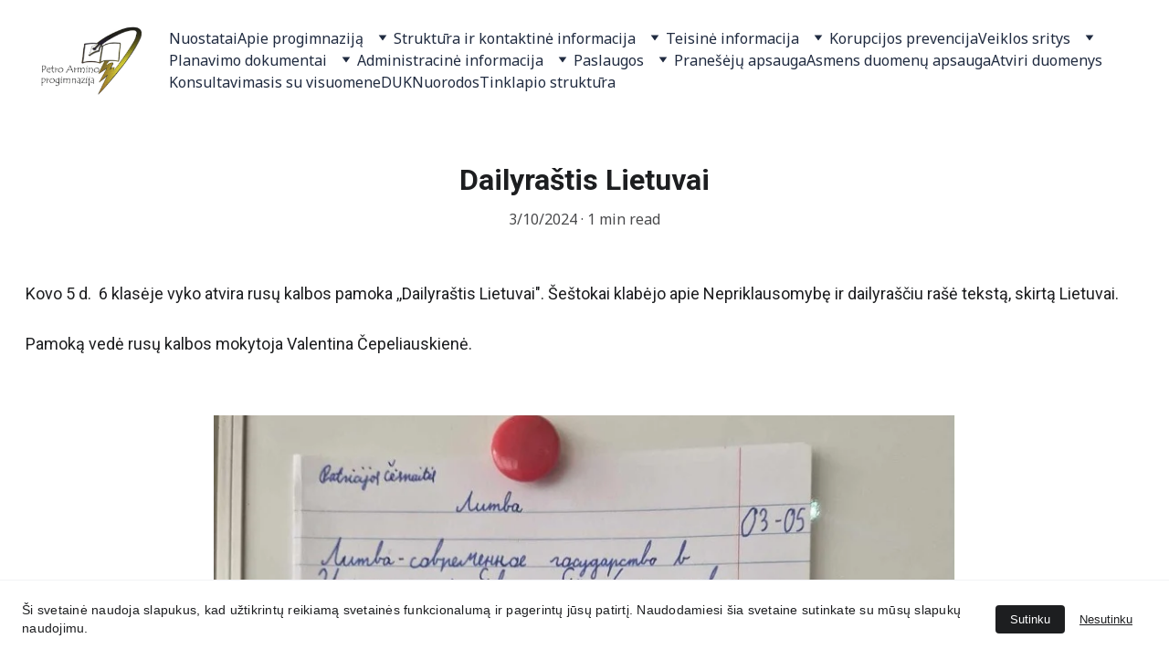

--- FILE ---
content_type: text/html
request_url: https://arminoprogimnazija.lt/dailyrastis-lietuvai
body_size: 91748
content:
<!DOCTYPE html><html lang="en"> <head><meta charset="utf-8"><meta name="viewport" content="width=device-width, initial-scale=1.0"><meta name="generator" content="Hostinger Website Builder"><!--[--><title>Dailyraštis Lietuvai</title><!----><link rel="icon" size="16x16" href="https://assets.zyrosite.com/cdn-cgi/image/format=auto,w=16,h=16,fit=crop,f=png/YZ99NRB18eH6evqD/rodykl-YbNNXR0q53CZ2VlX.png"><link rel="icon" size="32x32" href="https://assets.zyrosite.com/cdn-cgi/image/format=auto,w=32,h=32,fit=crop,f=png/YZ99NRB18eH6evqD/rodykl-YbNNXR0q53CZ2VlX.png"><link rel="icon" size="192x192" href="https://assets.zyrosite.com/cdn-cgi/image/format=auto,w=192,h=192,fit=crop,f=png/YZ99NRB18eH6evqD/rodykl-YbNNXR0q53CZ2VlX.png"><link rel="apple-touch-icon" href="https://assets.zyrosite.com/cdn-cgi/image/format=auto,w=180,h=180,fit=crop,f=png/YZ99NRB18eH6evqD/rodykl-YbNNXR0q53CZ2VlX.png"><meta content="https://arminoprogimnazija.lt/dailyrastis-lietuvai" property="og:url"><link rel="canonical" href="https://arminoprogimnazija.lt/dailyrastis-lietuvai"><meta content="Dailyraštis Lietuvai" property="og:title"><meta name="twitter:title" content="Dailyraštis Lietuvai"><meta content="website" property="og:type"><!----><!----><!----><!----><meta content="https://assets.zyrosite.com/cdn-cgi/image/format=auto,w=1440,h=756,fit=crop,f=jpeg/YZ99NRB18eH6evqD/image_123650291-2-Yanzo6eKVVfkwOQv.JPG" property="og:image"><meta content="https://assets.zyrosite.com/cdn-cgi/image/format=auto,w=1440,h=756,fit=crop,f=jpeg/YZ99NRB18eH6evqD/image_123650291-2-Yanzo6eKVVfkwOQv.JPG" name="twitter:image"><meta content="" property="og:image:alt"><meta content="" name="twitter:image:alt"><meta name="twitter:card" content="summary_large_image"><!----><link rel="preconnect"><!----><!----><!----><!----><!--[--><link rel="alternate" hreflang="x-default" href="https://arminoprogimnazija.lt/dailyrastis-lietuvai"><link rel="alternate" hreflang="lt" href="https://arminoprogimnazija.lt/dailyrastis-lietuvai"><!--]--><link href="https://cdn.zyrosite.com/u1/google-fonts/font-faces?family=Roboto:wght@400;700&amp;family=Noto+Sans+Georgian:wght@400&amp;family=Georgia:wght@400&amp;display=swap" rel="preconnect" crossorigin="true"><link href="https://cdn.zyrosite.com/u1/google-fonts/font-faces?family=Roboto:wght@400;700&amp;family=Noto+Sans+Georgian:wght@400&amp;family=Georgia:wght@400&amp;display=swap" rel="preload" as="style"><link href="https://cdn.zyrosite.com/u1/google-fonts/font-faces?family=Roboto:wght@400;700&amp;family=Noto+Sans+Georgian:wght@400&amp;family=Georgia:wght@400&amp;display=swap" rel="stylesheet" referrerpolicy="no-referrer"><!--]--><style></style><link rel="prefetch" href="https://assets.zyrosite.com/YZ99NRB18eH6evqD/traffic.txt"><style>
    .item-content-wrapper.block-header-item__item[data-qa="navigation-item-tinklapiostruktūra"] a {
        font-size: 0;
    }

    #navigationRandomImage {
        height: 20px;
    }
</style><script>(function(){const postDate = null;

			const currentDate = new Date().setHours(0, 0, 0, 0);
			const postPublishDate = new Date(postDate).setHours(0, 0, 0, 0);

			if (postPublishDate && currentDate < postPublishDate) {
				window.location.replace('/');
			}
		})();</script><link rel="stylesheet" href="/_astro-1762454224525/_slug_.DMkqEJY2.css">
<style>:root{--color-meteorite-dark: #2f1c6a;--color-meteorite-dark-2: #1F1346;--color-meteorite: #8c85ff;--color-meteorite-light: #d5dfff;--color-primary-dark: #5025d1;--color-primary: #673de6;--color-primary-light: #ebe4ff;--color-primary-charts: #B39EF3;--color-danger-dark: #d63163;--color-danger: #fc5185;--color-danger-light: #ffe8ef;--color-danger-charts: #FEA8C2;--color-warning-dark: #fea419;--color-warning-dark-2: #9F6000;--color-warning-charts: #FFD28C;--color-warning: #ffcd35;--color-warning-light: #fff8e2;--color-success-dark: #008361;--color-success: #00b090;--color-success-light: #def4f0;--color-dark: #1d1e20;--color-gray-dark: #36344d;--color-gray: #727586;--color-gray-border: #dadce0;--color-gray-light: #f2f3f6;--color-light: #fff;--color-azure: #357df9;--color-azure-light: #e3ebf9;--color-azure-dark: #265ab2;--color-indigo: #6366F1;--color-neutral-200: #D8DAE0}.whats-app-bubble{position:fixed;right:20px;bottom:24px;z-index:19;display:flex;cursor:pointer;border-radius:100px;box-shadow:#00000026 0 4px 12px}#wtpQualitySign_fixedCSS,#wtpQualitySign_popupCSS{bottom:10px!important}#wtpQualitySign_fixedCSS{z-index:17!important}#wtpQualitySign_popupCSS{z-index:18!important}
</style></head> <script type="application/ld+json">{"@context":"https://schema.org/","name":"Dailyraštis Lietuvai","url":"https://arminoprogimnazija.lt/dailyrastis-lietuvai","image":"https://assets.zyrosite.com/cdn-cgi/image/format=auto,w=1440,h=756,fit=crop,f=jpeg/YZ99NRB18eH6evqD/image_123650291-2-Yanzo6eKVVfkwOQv.JPG","inLanguage":"en","@type":"Article","datePublished":"2024-03-10T09:58:50.310Z","dateModified":"2024-03-10T09:58:50.310Z","timeRequired":"PT1M"}</script> <body> <div> <style>astro-island,astro-slot,astro-static-slot{display:contents}</style><script>(()=>{var e=async t=>{await(await t())()};(self.Astro||(self.Astro={})).only=e;window.dispatchEvent(new Event("astro:only"));})();</script><script>(()=>{var A=Object.defineProperty;var g=(i,o,a)=>o in i?A(i,o,{enumerable:!0,configurable:!0,writable:!0,value:a}):i[o]=a;var d=(i,o,a)=>g(i,typeof o!="symbol"?o+"":o,a);{let i={0:t=>m(t),1:t=>a(t),2:t=>new RegExp(t),3:t=>new Date(t),4:t=>new Map(a(t)),5:t=>new Set(a(t)),6:t=>BigInt(t),7:t=>new URL(t),8:t=>new Uint8Array(t),9:t=>new Uint16Array(t),10:t=>new Uint32Array(t),11:t=>1/0*t},o=t=>{let[l,e]=t;return l in i?i[l](e):void 0},a=t=>t.map(o),m=t=>typeof t!="object"||t===null?t:Object.fromEntries(Object.entries(t).map(([l,e])=>[l,o(e)]));class y extends HTMLElement{constructor(){super(...arguments);d(this,"Component");d(this,"hydrator");d(this,"hydrate",async()=>{var b;if(!this.hydrator||!this.isConnected)return;let e=(b=this.parentElement)==null?void 0:b.closest("astro-island[ssr]");if(e){e.addEventListener("astro:hydrate",this.hydrate,{once:!0});return}let c=this.querySelectorAll("astro-slot"),n={},h=this.querySelectorAll("template[data-astro-template]");for(let r of h){let s=r.closest(this.tagName);s!=null&&s.isSameNode(this)&&(n[r.getAttribute("data-astro-template")||"default"]=r.innerHTML,r.remove())}for(let r of c){let s=r.closest(this.tagName);s!=null&&s.isSameNode(this)&&(n[r.getAttribute("name")||"default"]=r.innerHTML)}let p;try{p=this.hasAttribute("props")?m(JSON.parse(this.getAttribute("props"))):{}}catch(r){let s=this.getAttribute("component-url")||"<unknown>",v=this.getAttribute("component-export");throw v&&(s+=` (export ${v})`),console.error(`[hydrate] Error parsing props for component ${s}`,this.getAttribute("props"),r),r}let u;await this.hydrator(this)(this.Component,p,n,{client:this.getAttribute("client")}),this.removeAttribute("ssr"),this.dispatchEvent(new CustomEvent("astro:hydrate"))});d(this,"unmount",()=>{this.isConnected||this.dispatchEvent(new CustomEvent("astro:unmount"))})}disconnectedCallback(){document.removeEventListener("astro:after-swap",this.unmount),document.addEventListener("astro:after-swap",this.unmount,{once:!0})}connectedCallback(){if(!this.hasAttribute("await-children")||document.readyState==="interactive"||document.readyState==="complete")this.childrenConnectedCallback();else{let e=()=>{document.removeEventListener("DOMContentLoaded",e),c.disconnect(),this.childrenConnectedCallback()},c=new MutationObserver(()=>{var n;((n=this.lastChild)==null?void 0:n.nodeType)===Node.COMMENT_NODE&&this.lastChild.nodeValue==="astro:end"&&(this.lastChild.remove(),e())});c.observe(this,{childList:!0}),document.addEventListener("DOMContentLoaded",e)}}async childrenConnectedCallback(){let e=this.getAttribute("before-hydration-url");e&&await import(e),this.start()}async start(){let e=JSON.parse(this.getAttribute("opts")),c=this.getAttribute("client");if(Astro[c]===void 0){window.addEventListener(`astro:${c}`,()=>this.start(),{once:!0});return}try{await Astro[c](async()=>{let n=this.getAttribute("renderer-url"),[h,{default:p}]=await Promise.all([import(this.getAttribute("component-url")),n?import(n):()=>()=>{}]),u=this.getAttribute("component-export")||"default";if(!u.includes("."))this.Component=h[u];else{this.Component=h;for(let f of u.split("."))this.Component=this.Component[f]}return this.hydrator=p,this.hydrate},e,this)}catch(n){console.error(`[astro-island] Error hydrating ${this.getAttribute("component-url")}`,n)}}attributeChangedCallback(){this.hydrate()}}d(y,"observedAttributes",["props"]),customElements.get("astro-island")||customElements.define("astro-island",y)}})();</script><astro-island uid="1iUbP4" component-url="/_astro-1762454224525/ClientHead.fooiRNQi.js" component-export="default" renderer-url="/_astro-1762454224525/client.DVWCGCWN.js" props="{&quot;page-noindex&quot;:[0,false],&quot;canonical-url&quot;:[0,&quot;https://arminoprogimnazija.lt/dailyrastis-lietuvai&quot;],&quot;site-meta&quot;:[0,{&quot;GAId&quot;:[0,&quot;-&quot;],&quot;hotjar&quot;:[0,&quot;&quot;],&quot;version&quot;:[0,197],&quot;template&quot;:[0,&quot;missouri&quot;],&quot;customMeta&quot;:[0,&quot;&lt;script&gt;\n    setInterval(() =&gt; {\n        if (!document.contains(document.querySelector(&#39;#navigationRandomImage&#39;))) {\n            document.querySelector(&#39;.item-content-wrapper.block-header-item__item[data-qa=\&quot;navigation-item-tinklapiostruktūra\&quot;] a&#39;).insertAdjacentHTML(&#39;afterbegin&#39;, &#39;&lt;img id=\&quot;navigationRandomImage\&quot; src=\&quot;https://assets.zyrosite.com/YZ99NRB18eH6evqD/d8432de3-3eef-46aa-a3d5-56e809c06f75-removebg-preview-m6Lqp8DjWDfvKa8x.png\&quot;&gt;&#39;)\n        }\n    }, 50);\n&lt;/script&gt;\n\n&lt;style&gt;\n    .item-content-wrapper.block-header-item__item[data-qa=\&quot;navigation-item-tinklapiostruktūra\&quot;] a {\n        font-size: 0;\n    }\n\n    #navigationRandomImage {\n        height: 20px;\n    }\n&lt;/style&gt;&quot;],&quot;ogImageAlt&quot;:[0,&quot;&quot;],&quot;buttonSetId&quot;:[0,&quot;0&quot;],&quot;faviconPath&quot;:[0,&quot;rodykl-YbNNXR0q53CZ2VlX.png&quot;],&quot;ogImagePath&quot;:[0,&quot;img-2721-mp8e2yXNnyirnaE1.jpg&quot;],&quot;defaultLocale&quot;:[0,&quot;lt&quot;],&quot;facebookPixel&quot;:[0,&quot;&quot;],&quot;faviconOrigin&quot;:[0,&quot;assets&quot;],&quot;ogImageOrigin&quot;:[0,&quot;assets&quot;],&quot;googleAnalytics&quot;:[0,&quot;&quot;],&quot;googleTagManager&quot;:[0,&quot;&quot;],&quot;customBodyElements&quot;:[0,&quot;&lt;script data-rehype&gt;\n    setInterval(() =&gt; {\n        if (!document.contains(document.querySelector(&#39;#navigationRandomImage&#39;))) {\n            document.querySelector(&#39;.item-content-wrapper.block-header-item__item[data-qa=\&quot;navigation-item-tinklapiostruktūra\&quot;] a&#39;).insertAdjacentHTML(&#39;afterbegin&#39;, &#39;&lt;img id=\&quot;navigationRandomImage\&quot; src=\&quot;https://assets.zyrosite.com/YZ99NRB18eH6evqD/d8432de3-3eef-46aa-a3d5-56e809c06f75-removebg-preview-m6Lqp8DjWDfvKa8x.png\&quot;&gt;&#39;)\n        }\n    }, 50);\n&lt;/script&gt;&quot;],&quot;customHeadElements&quot;:[0,&quot;&lt;style data-rehype&gt;\n    .item-content-wrapper.block-header-item__item[data-qa=\&quot;navigation-item-tinklapiostruktūra\&quot;] a {\n        font-size: 0;\n    }\n\n    #navigationRandomImage {\n        height: 20px;\n    }\n&lt;/style&gt;&quot;],&quot;isCookieBarEnabled&quot;:[0,true],&quot;stripePublicApiKey&quot;:[0,&quot;&quot;],&quot;isPrivateModeActive&quot;:[0,false],&quot;demoEcommerceStoreId&quot;:[0,&quot;demo_01G0E9P2R0CFTNBWEEFCEV8EG5&quot;],&quot;shouldAddWWWPrefixToDomain&quot;:[0,false]}],&quot;domain&quot;:[0,&quot;arminoprogimnazija.lt&quot;]}" ssr client="only" opts="{&quot;name&quot;:&quot;ClientHead&quot;,&quot;value&quot;:&quot;vue&quot;}"></astro-island> <script>(()=>{var e=async t=>{await(await t())()};(self.Astro||(self.Astro={})).load=e;window.dispatchEvent(new Event("astro:load"));})();</script><astro-island uid="Z2kbLpE" prefix="v1" component-url="/_astro-1762454224525/Page.BYshvCzp.js" component-export="default" renderer-url="/_astro-1762454224525/client.DVWCGCWN.js" props="{&quot;pageData&quot;:[0,{&quot;pages&quot;:[0,{&quot;z--MEJ&quot;:[0,{&quot;date&quot;:[0,&quot;2024-03-20T09:10:48.901Z&quot;],&quot;meta&quot;:[0,{&quot;title&quot;:[0,&quot;Knygnešio diena&quot;],&quot;ogImageAlt&quot;:[0,&quot;&quot;],&quot;description&quot;:[0,&quot;&quot;],&quot;ogImagePath&quot;:[0,&quot;g-m5KrN85JNQuL9Z3L.jpg&quot;],&quot;ogImageOrigin&quot;:[0,&quot;assets&quot;]}],&quot;name&quot;:[0,&quot;Knygnešio diena&quot;],&quot;slug&quot;:[0,&quot;knygnesio-diena&quot;],&quot;type&quot;:[0,&quot;blog&quot;],&quot;blocks&quot;:[1,[[0,&quot;ziKpnI&quot;],[0,&quot;zEgsIa&quot;]]],&quot;isDraft&quot;:[0,false],&quot;categories&quot;:[1,[]],&quot;hiddenSlots&quot;:[1,[]],&quot;coverImageAlt&quot;:[0,&quot;&quot;],&quot;minutesToRead&quot;:[0,&quot;1&quot;],&quot;coverImagePath&quot;:[0,&quot;g-m5KrN85JNQuL9Z3L.jpg&quot;],&quot;coverImageOrigin&quot;:[0,&quot;assets&quot;]}],&quot;z-69Zm&quot;:[0,{&quot;meta&quot;:[0,{&quot;title&quot;:[0,&quot;&quot;],&quot;noindex&quot;:[0,false],&quot;ogImageAlt&quot;:[0,&quot;&quot;],&quot;description&quot;:[0,&quot;&quot;],&quot;ogImagePath&quot;:[0,null],&quot;ogImageOrigin&quot;:[0,null]}],&quot;name&quot;:[0,&quot;Mokytojai&quot;],&quot;slug&quot;:[0,&quot;mokytojai1&quot;],&quot;type&quot;:[0,&quot;default&quot;],&quot;blocks&quot;:[1,[[0,&quot;zcRyAq&quot;]]],&quot;hiddenSlots&quot;:[1,[]]}],&quot;z-6yP4&quot;:[0,{&quot;date&quot;:[0,&quot;2025-02-24T13:00:58.458Z&quot;],&quot;meta&quot;:[0,{&quot;title&quot;:[0,&quot;Konkursui pasibaigus&quot;],&quot;ogImageAlt&quot;:[0,&quot;&quot;],&quot;description&quot;:[0,&quot;&quot;],&quot;ogImagePath&quot;:[0,&quot;anglu-kalba-Yleq8njJLQcDMwjr.jpg&quot;],&quot;ogImageOrigin&quot;:[0,&quot;assets&quot;]}],&quot;name&quot;:[0,&quot;Konkursui pasibaigus&quot;],&quot;slug&quot;:[0,&quot;konkursui-pasibaigus&quot;],&quot;type&quot;:[0,&quot;blog&quot;],&quot;blocks&quot;:[1,[[0,&quot;zhg3F9&quot;],[0,&quot;ztbt0w&quot;]]],&quot;isDraft&quot;:[0,false],&quot;categories&quot;:[1,[]],&quot;hiddenSlots&quot;:[1,[]],&quot;coverImageAlt&quot;:[0,&quot;&quot;],&quot;minutesToRead&quot;:[0,&quot;2&quot;],&quot;coverImagePath&quot;:[0,&quot;anglu-kalba-Yleq8njJLQcDMwjr.jpg&quot;],&quot;coverImageOrigin&quot;:[0,&quot;assets&quot;]}],&quot;z-7KAS&quot;:[0,{&quot;date&quot;:[0,&quot;2023-05-18T09:20:58.075Z&quot;],&quot;meta&quot;:[0,{&quot;title&quot;:[0,&quot;Noriu augti kartu&quot;],&quot;ogImageAlt&quot;:[0,&quot;&quot;],&quot;description&quot;:[0,&quot;&quot;],&quot;ogImagePath&quot;:[0,&quot;img-5692-YBgogO3zn1TzKa4X.jpg&quot;],&quot;ogImageOrigin&quot;:[0,&quot;assets&quot;]}],&quot;name&quot;:[0,&quot;Noriu augti kartu&quot;],&quot;slug&quot;:[0,&quot;noriu-augti-kartu&quot;],&quot;type&quot;:[0,&quot;blog&quot;],&quot;blocks&quot;:[1,[[0,&quot;zXnTqU&quot;],[0,&quot;zOdL-8&quot;]]],&quot;isDraft&quot;:[0,false],&quot;categories&quot;:[1,[]],&quot;hiddenSlots&quot;:[1,[]],&quot;coverImageAlt&quot;:[0,&quot;&quot;],&quot;minutesToRead&quot;:[0,&quot;1&quot;],&quot;coverImagePath&quot;:[0,&quot;img-5692-YBgogO3zn1TzKa4X.jpg&quot;],&quot;coverImageOrigin&quot;:[0,&quot;assets&quot;]}],&quot;z-9I7j&quot;:[0,{&quot;date&quot;:[0,&quot;2025-05-05T04:47:55.533Z&quot;],&quot;meta&quot;:[0,{&quot;title&quot;:[0,&quot;Penktokų viešnagė STEAM centre&quot;],&quot;ogImageAlt&quot;:[0,&quot;&quot;],&quot;description&quot;:[0,&quot;&quot;],&quot;ogImagePath&quot;:[0,&quot;b-m2W8J02wGXI5aNKQ.jpg&quot;],&quot;ogImageOrigin&quot;:[0,&quot;assets&quot;]}],&quot;name&quot;:[0,&quot;Penktokų viešnagė STEAM centre&quot;],&quot;slug&quot;:[0,&quot;penktoku-viesnage-steam-centre&quot;],&quot;type&quot;:[0,&quot;blog&quot;],&quot;blocks&quot;:[1,[[0,&quot;zwFkpD&quot;],[0,&quot;zqv4In&quot;]]],&quot;isDraft&quot;:[0,false],&quot;categories&quot;:[1,[]],&quot;coverImageAlt&quot;:[0,&quot;&quot;],&quot;minutesToRead&quot;:[0,&quot;1&quot;],&quot;coverImagePath&quot;:[0,&quot;b-m2W8J02wGXI5aNKQ.jpg&quot;],&quot;coverImageOrigin&quot;:[0,&quot;assets&quot;]}],&quot;z-BbBp&quot;:[0,{&quot;date&quot;:[0,&quot;2022-09-21T19:28:43.490Z&quot;],&quot;meta&quot;:[0,{&quot;title&quot;:[0,&quot;KINGS olimpiadų rezultatai&quot;],&quot;ogImageAlt&quot;:[0,&quot;&quot;],&quot;description&quot;:[0,&quot;&quot;],&quot;ogImagePath&quot;:[0,&quot;facebook-post-03_0-YKb2oerGjnu6JPw6.jpg&quot;],&quot;ogImageOrigin&quot;:[0,&quot;assets&quot;]}],&quot;name&quot;:[0,&quot;KINGS olimpiadų rezultatai&quot;],&quot;slug&quot;:[0,&quot;newBlogPost-z-BbBp1&quot;],&quot;type&quot;:[0,&quot;blog&quot;],&quot;blocks&quot;:[1,[[0,&quot;zaofzv&quot;],[0,&quot;zDrITb&quot;]]],&quot;isDraft&quot;:[0,false],&quot;categories&quot;:[1,[]],&quot;hiddenSlots&quot;:[1,[]],&quot;coverImageAlt&quot;:[0,&quot;&quot;],&quot;minutesToRead&quot;:[0,&quot;0&quot;],&quot;coverImagePath&quot;:[0,&quot;facebook-post-03_0-YKb2oerGjnu6JPw6.jpg&quot;],&quot;coverImageOrigin&quot;:[0,&quot;assets&quot;]}],&quot;z-CDZ7&quot;:[0,{&quot;date&quot;:[0,&quot;2025-04-25T09:34:04.767Z&quot;],&quot;meta&quot;:[0,{&quot;title&quot;:[0,&quot;Matyti galima ne tik akimis&quot;],&quot;ogImageAlt&quot;:[0,&quot;&quot;],&quot;description&quot;:[0,&quot;&quot;],&quot;ogImagePath&quot;:[0,&quot;a-d951qQbGRRh9WNel.jpg&quot;],&quot;ogImageOrigin&quot;:[0,&quot;assets&quot;]}],&quot;name&quot;:[0,&quot;Matyti galima ne tik akimis&quot;],&quot;slug&quot;:[0,&quot;matyti-galima-ne-tik-akimis&quot;],&quot;type&quot;:[0,&quot;blog&quot;],&quot;blocks&quot;:[1,[[0,&quot;zKZ2TI&quot;],[0,&quot;zOHq00&quot;]]],&quot;isDraft&quot;:[0,false],&quot;categories&quot;:[1,[]],&quot;coverImageAlt&quot;:[0,&quot;&quot;],&quot;minutesToRead&quot;:[0,&quot;1&quot;],&quot;coverImagePath&quot;:[0,&quot;a-d951qQbGRRh9WNel.jpg&quot;],&quot;coverImageOrigin&quot;:[0,&quot;assets&quot;]}],&quot;z-V6-S&quot;:[0,{&quot;date&quot;:[0,&quot;2023-09-15T11:10:14.060Z&quot;],&quot;meta&quot;:[0,{&quot;title&quot;:[0,&quot;Mes -eTwinning mokykla&quot;],&quot;ogImageAlt&quot;:[0,&quot;&quot;],&quot;description&quot;:[0,&quot;&quot;],&quot;ogImagePath&quot;:[0,&quot;y-YbNnLwo6KPiP1BBW.jpg&quot;],&quot;ogImageOrigin&quot;:[0,&quot;assets&quot;]}],&quot;name&quot;:[0,&quot;Mes -eTwinning mokykla&quot;],&quot;slug&quot;:[0,&quot;mes-etwinning-mokykla&quot;],&quot;type&quot;:[0,&quot;blog&quot;],&quot;blocks&quot;:[1,[[0,&quot;zJxANk&quot;],[0,&quot;zZwXYS&quot;]]],&quot;isDraft&quot;:[0,false],&quot;categories&quot;:[1,[]],&quot;hiddenSlots&quot;:[1,[]],&quot;coverImageAlt&quot;:[0,&quot;&quot;],&quot;minutesToRead&quot;:[0,&quot;1&quot;],&quot;coverImagePath&quot;:[0,&quot;y-YbNnLwo6KPiP1BBW.jpg&quot;],&quot;coverImageOrigin&quot;:[0,&quot;assets&quot;]}],&quot;z-Y_hB&quot;:[0,{&quot;meta&quot;:[0,{&quot;title&quot;:[0,&quot;&quot;],&quot;noindex&quot;:[0,false],&quot;ogImageAlt&quot;:[0,&quot;&quot;],&quot;description&quot;:[0,&quot;&quot;],&quot;ogImagePath&quot;:[0,null],&quot;ogImageOrigin&quot;:[0,null]}],&quot;name&quot;:[0,&quot;Finansinių ataskaitų rinkiniai&quot;],&quot;slug&quot;:[0,&quot;finansiniu-ataskaitu-rinkiniai1&quot;],&quot;type&quot;:[0,&quot;default&quot;],&quot;blocks&quot;:[1,[[0,&quot;zXYOpL&quot;]]],&quot;hiddenSlots&quot;:[1,[]]}],&quot;z-_dJg&quot;:[0,{&quot;date&quot;:[0,&quot;2022-06-01T14:56:53.798Z&quot;],&quot;meta&quot;:[0,{&quot;title&quot;:[0,&quot;Sveikiname &quot;],&quot;authorName&quot;:[0,&quot;Kristina&quot;],&quot;ogImageAlt&quot;:[0,&quot;&quot;],&quot;description&quot;:[0,&quot;Sveikiname penktokę Amandą Šidarauskaitę Respublikiniame dailaus rašto konkurse ,,Dailus raštas\&quot; užėmus II vietą.\nAčiū Amandos lietuvių kalbos mokytojai Jūratei Rugienienei.&quot;],&quot;ogImagePath&quot;:[0,&quot;89837-763291-756x425-mv0QNGLa6Rtv9qkV.jpg&quot;],&quot;ogImageOrigin&quot;:[0,&quot;assets&quot;]}],&quot;name&quot;:[0,&quot;Sveikiname &quot;],&quot;slug&quot;:[0,&quot;newBlogPost-z-_dJg1&quot;],&quot;type&quot;:[0,&quot;blog&quot;],&quot;blocks&quot;:[1,[[0,&quot;z-bJvH&quot;],[0,&quot;zWBHOZ&quot;]]],&quot;isDraft&quot;:[0,false],&quot;categories&quot;:[1,[]],&quot;hiddenSlots&quot;:[1,[]],&quot;coverImageAlt&quot;:[0,&quot;&quot;],&quot;minutesToRead&quot;:[0,&quot;1&quot;],&quot;coverImagePath&quot;:[0,&quot;89837-763291-756x425-mv0QNGLa6Rtv9qkV.jpg&quot;],&quot;coverImageOrigin&quot;:[0,&quot;assets&quot;]}],&quot;z-gjX_&quot;:[0,{&quot;date&quot;:[0,&quot;2021-12-20T14:17:48.343Z&quot;],&quot;meta&quot;:[0,{&quot;title&quot;:[0,&quot;Pasirengimo įtraukčiai veiksmų įgyvendinimo Marijampolės savivaldybėje 2022–2024 metais planas&quot;],&quot;authorName&quot;:[0,&quot;Kristina Vėlyvienė&quot;],&quot;ogImageAlt&quot;:[0,&quot;&quot;],&quot;description&quot;:[0,&quot;&quot;],&quot;ogImagePath&quot;:[0,&quot;education-concept-student-studying-brainstorming-campus-concept-close-up-students-discussing-their-subject-books-textbooks-selective-focus-mk3xoaeX9JuyBlBg.jpg&quot;],&quot;ogImageOrigin&quot;:[0,&quot;assets&quot;]}],&quot;name&quot;:[0,&quot;Pasirengimo įtraukčiai veiksmų įgyvendinimo Marijampolės savivaldybėje 2022–2024 metais planas&quot;],&quot;slug&quot;:[0,&quot;newBlogPost-z-gjX_1&quot;],&quot;type&quot;:[0,&quot;blog&quot;],&quot;blocks&quot;:[1,[[0,&quot;z-gjX_-header&quot;],[0,&quot;z-gjX_-section&quot;]]],&quot;isDraft&quot;:[0,false],&quot;categories&quot;:[1,[]],&quot;hiddenSlots&quot;:[1,[]],&quot;coverImageAlt&quot;:[0,&quot;&quot;],&quot;minutesToRead&quot;:[0,&quot;1&quot;],&quot;coverImagePath&quot;:[0,&quot;education-concept-student-studying-brainstorming-campus-concept-close-up-students-discussing-their-subject-books-textbooks-selective-focus-mk3xoaeX9JuyBlBg.jpg&quot;],&quot;coverImageOrigin&quot;:[0,&quot;assets&quot;]}],&quot;z-t8fQ&quot;:[0,{&quot;date&quot;:[0,&quot;2023-05-30T15:53:19.274Z&quot;],&quot;meta&quot;:[0,{&quot;title&quot;:[0,&quot;Antrokų augintiniai&quot;],&quot;ogImageAlt&quot;:[0,&quot;&quot;],&quot;description&quot;:[0,&quot;&quot;],&quot;ogImagePath&quot;:[0,&quot;347433520_698363772056808_2191161393685272006_n-mjELLWJJP4fZz6EB.jpg&quot;],&quot;ogImageOrigin&quot;:[0,&quot;assets&quot;]}],&quot;name&quot;:[0,&quot;Antrokų augintiniai&quot;],&quot;slug&quot;:[0,&quot;antroku-augintiniai&quot;],&quot;type&quot;:[0,&quot;blog&quot;],&quot;blocks&quot;:[1,[[0,&quot;zZ86v2&quot;],[0,&quot;z4pCuf&quot;]]],&quot;isDraft&quot;:[0,false],&quot;categories&quot;:[1,[]],&quot;hiddenSlots&quot;:[1,[]],&quot;coverImageAlt&quot;:[0,&quot;&quot;],&quot;minutesToRead&quot;:[0,&quot;1&quot;],&quot;coverImagePath&quot;:[0,&quot;347433520_698363772056808_2191161393685272006_n-mjELLWJJP4fZz6EB.jpg&quot;],&quot;coverImageOrigin&quot;:[0,&quot;assets&quot;]}],&quot;z-zuZo&quot;:[0,{&quot;date&quot;:[0,&quot;2023-01-12T05:42:12.120Z&quot;],&quot;meta&quot;:[0,{&quot;title&quot;:[0,&quot;Dalinamės padėka&quot;],&quot;ogImageAlt&quot;:[0,&quot;&quot;],&quot;description&quot;:[0,&quot;&quot;],&quot;ogImagePath&quot;:[0,&quot;281267714_441058554686071_5333317243684076196_n-AE0ylw8BBluaM59n.jpg&quot;],&quot;ogImageOrigin&quot;:[0,&quot;assets&quot;]}],&quot;name&quot;:[0,&quot;Dalinamės padėka&quot;],&quot;slug&quot;:[0,&quot;dalinames-padeka1&quot;],&quot;type&quot;:[0,&quot;blog&quot;],&quot;blocks&quot;:[1,[[0,&quot;zBOXEm&quot;],[0,&quot;zGjcdR&quot;]]],&quot;isDraft&quot;:[0,false],&quot;categories&quot;:[1,[]],&quot;hiddenSlots&quot;:[1,[]],&quot;coverImageAlt&quot;:[0,&quot;&quot;],&quot;minutesToRead&quot;:[0,&quot;1&quot;],&quot;coverImagePath&quot;:[0,&quot;281267714_441058554686071_5333317243684076196_n-AE0ylw8BBluaM59n.jpg&quot;],&quot;coverImageOrigin&quot;:[0,&quot;assets&quot;]}],&quot;z00nTB&quot;:[0,{&quot;date&quot;:[0,&quot;2023-12-15T05:17:42.619Z&quot;],&quot;meta&quot;:[0,{&quot;title&quot;:[0,&quot;Padėkų įteikimas&quot;],&quot;ogImageAlt&quot;:[0,&quot;&quot;],&quot;description&quot;:[0,&quot;&quot;],&quot;ogImagePath&quot;:[0,&quot;1-YNqpeLz0Bas1zj9N.jpg&quot;],&quot;ogImageOrigin&quot;:[0,&quot;assets&quot;]}],&quot;name&quot;:[0,&quot;Padėkų įteikimas&quot;],&quot;slug&quot;:[0,&quot;padeku-iteikimas&quot;],&quot;type&quot;:[0,&quot;blog&quot;],&quot;blocks&quot;:[1,[[0,&quot;zsZ37i&quot;],[0,&quot;zVdBhl&quot;]]],&quot;isDraft&quot;:[0,false],&quot;categories&quot;:[1,[]],&quot;hiddenSlots&quot;:[1,[]],&quot;coverImageAlt&quot;:[0,&quot;&quot;],&quot;minutesToRead&quot;:[0,&quot;1&quot;],&quot;coverImagePath&quot;:[0,&quot;1-YNqpeLz0Bas1zj9N.jpg&quot;],&quot;coverImageOrigin&quot;:[0,&quot;assets&quot;]}],&quot;z02xqB&quot;:[0,{&quot;date&quot;:[0,&quot;2022-11-22T12:24:33.724Z&quot;],&quot;meta&quot;:[0,{&quot;title&quot;:[0,&quot;Kalėdiniai namukai&quot;],&quot;ogImageAlt&quot;:[0,&quot;&quot;],&quot;description&quot;:[0,&quot;&quot;],&quot;ogImagePath&quot;:[0,&quot;316117157_587004706758121_6811183657897465213_n-YZ9WLDrE4yc5Bqpe.jpg&quot;],&quot;ogImageOrigin&quot;:[0,&quot;assets&quot;]}],&quot;name&quot;:[0,&quot;Kalėdiniai namukai&quot;],&quot;slug&quot;:[0,&quot;kalediniai-namukai1&quot;],&quot;type&quot;:[0,&quot;blog&quot;],&quot;blocks&quot;:[1,[[0,&quot;ztYPFC&quot;],[0,&quot;zcl9zp&quot;]]],&quot;isDraft&quot;:[0,false],&quot;categories&quot;:[1,[]],&quot;hiddenSlots&quot;:[1,[]],&quot;coverImageAlt&quot;:[0,&quot;&quot;],&quot;minutesToRead&quot;:[0,&quot;1&quot;],&quot;coverImagePath&quot;:[0,&quot;316117157_587004706758121_6811183657897465213_n-YZ9WLDrE4yc5Bqpe.jpg&quot;],&quot;coverImageOrigin&quot;:[0,&quot;assets&quot;]}],&quot;z0FUKh&quot;:[0,{&quot;date&quot;:[0,&quot;2025-01-17T14:25:35.065Z&quot;],&quot;meta&quot;:[0,{&quot;title&quot;:[0,&quot;Diskusija su projekto partneriais&quot;],&quot;ogImageAlt&quot;:[0,&quot;&quot;],&quot;description&quot;:[0,&quot;&quot;],&quot;ogImagePath&quot;:[0,&quot;etwinning-600x350-dJo8E96WP6iBLW13.jpg&quot;],&quot;ogImageOrigin&quot;:[0,&quot;assets&quot;]}],&quot;name&quot;:[0,&quot;Diskusija su projekto partneriais&quot;],&quot;slug&quot;:[0,&quot;diskusija-su-projekto-partneriais&quot;],&quot;type&quot;:[0,&quot;blog&quot;],&quot;blocks&quot;:[1,[[0,&quot;zsO__D&quot;],[0,&quot;zcG74i&quot;]]],&quot;isDraft&quot;:[0,false],&quot;categories&quot;:[1,[]],&quot;hiddenSlots&quot;:[1,[]],&quot;coverImageAlt&quot;:[0,&quot;&quot;],&quot;minutesToRead&quot;:[0,&quot;1&quot;],&quot;coverImagePath&quot;:[0,&quot;etwinning-600x350-dJo8E96WP6iBLW13.jpg&quot;],&quot;coverImageOrigin&quot;:[0,&quot;assets&quot;]}],&quot;z0KcNl&quot;:[0,{&quot;date&quot;:[0,&quot;2023-10-20T11:05:15.423Z&quot;],&quot;meta&quot;:[0,{&quot;title&quot;:[0,&quot;Romėniški skaičiai. Geneologinis medis&quot;],&quot;ogImageAlt&quot;:[0,&quot;&quot;],&quot;description&quot;:[0,&quot;&quot;],&quot;ogImagePath&quot;:[0,&quot;3-A3Qa0eL494ingGZ5.jpg&quot;],&quot;ogImageOrigin&quot;:[0,&quot;assets&quot;]}],&quot;name&quot;:[0,&quot;Romėniški skaičiai. Geneologinis medis&quot;],&quot;slug&quot;:[0,&quot;romeniski-skaiciai-geneologinis-medis&quot;],&quot;type&quot;:[0,&quot;blog&quot;],&quot;blocks&quot;:[1,[[0,&quot;zDt31f&quot;],[0,&quot;z1f1lR&quot;]]],&quot;isDraft&quot;:[0,false],&quot;categories&quot;:[1,[]],&quot;hiddenSlots&quot;:[1,[]],&quot;coverImageAlt&quot;:[0,&quot;&quot;],&quot;minutesToRead&quot;:[0,&quot;1&quot;],&quot;coverImagePath&quot;:[0,&quot;3-A3Qa0eL494ingGZ5.jpg&quot;],&quot;coverImageOrigin&quot;:[0,&quot;assets&quot;]}],&quot;z0MHiN&quot;:[0,{&quot;date&quot;:[0,&quot;2023-12-06T18:37:21.365Z&quot;],&quot;meta&quot;:[0,{&quot;title&quot;:[0,&quot;Policijos pareigūnų paskaita&quot;],&quot;ogImageAlt&quot;:[0,&quot;&quot;],&quot;description&quot;:[0,&quot;&quot;],&quot;ogImagePath&quot;:[0,&quot;1-mP47W87NjRU3JKBB.jpg&quot;],&quot;ogImageOrigin&quot;:[0,&quot;assets&quot;]}],&quot;name&quot;:[0,&quot;Policijos pareigūnų paskaita&quot;],&quot;slug&quot;:[0,&quot;policijos-pareigunu-paskaita&quot;],&quot;type&quot;:[0,&quot;blog&quot;],&quot;blocks&quot;:[1,[[0,&quot;zvtGrW&quot;],[0,&quot;zhCUmb&quot;]]],&quot;isDraft&quot;:[0,false],&quot;categories&quot;:[1,[]],&quot;hiddenSlots&quot;:[1,[]],&quot;coverImageAlt&quot;:[0,&quot;&quot;],&quot;minutesToRead&quot;:[0,&quot;1&quot;],&quot;coverImagePath&quot;:[0,&quot;1-mP47W87NjRU3JKBB.jpg&quot;],&quot;coverImageOrigin&quot;:[0,&quot;assets&quot;]}],&quot;z0SIq6&quot;:[0,{&quot;date&quot;:[0,&quot;2023-03-21T16:16:00.930Z&quot;],&quot;meta&quot;:[0,{&quot;title&quot;:[0,&quot;Žemės diena&quot;],&quot;ogImageAlt&quot;:[0,&quot;&quot;],&quot;description&quot;:[0,&quot;&quot;],&quot;ogImagePath&quot;:[0,&quot;img-4099-mjEzqqpVe7fGeKWO.jpg&quot;],&quot;ogImageOrigin&quot;:[0,&quot;assets&quot;]}],&quot;name&quot;:[0,&quot;Žemės diena&quot;],&quot;slug&quot;:[0,&quot;zemes-diena&quot;],&quot;type&quot;:[0,&quot;blog&quot;],&quot;blocks&quot;:[1,[[0,&quot;zpiaqz&quot;],[0,&quot;zFOljK&quot;]]],&quot;isDraft&quot;:[0,false],&quot;categories&quot;:[1,[]],&quot;hiddenSlots&quot;:[1,[]],&quot;coverImageAlt&quot;:[0,&quot;&quot;],&quot;minutesToRead&quot;:[0,&quot;1&quot;],&quot;coverImagePath&quot;:[0,&quot;img-4099-mjEzqqpVe7fGeKWO.jpg&quot;],&quot;coverImageOrigin&quot;:[0,&quot;assets&quot;]}],&quot;z0Sr1C&quot;:[0,{&quot;date&quot;:[0,&quot;2023-11-26T18:07:10.808Z&quot;],&quot;meta&quot;:[0,{&quot;title&quot;:[0,&quot;Padėkos priešmokyklinukams&quot;],&quot;ogImageAlt&quot;:[0,&quot;&quot;],&quot;description&quot;:[0,&quot;&quot;],&quot;ogImagePath&quot;:[0,&quot;img_9232-YD0D6laQPvhL2BwY.JPG&quot;],&quot;ogImageOrigin&quot;:[0,&quot;assets&quot;]}],&quot;name&quot;:[0,&quot;Padėkos priešmokyklinukams&quot;],&quot;slug&quot;:[0,&quot;padekos-priesmokyklinukams&quot;],&quot;type&quot;:[0,&quot;blog&quot;],&quot;blocks&quot;:[1,[[0,&quot;zbqA7S&quot;],[0,&quot;zhjqaF&quot;]]],&quot;isDraft&quot;:[0,false],&quot;categories&quot;:[1,[]],&quot;hiddenSlots&quot;:[1,[]],&quot;coverImageAlt&quot;:[0,&quot;&quot;],&quot;minutesToRead&quot;:[0,&quot;1&quot;],&quot;coverImagePath&quot;:[0,&quot;img_9232-YD0D6laQPvhL2BwY.JPG&quot;],&quot;coverImageOrigin&quot;:[0,&quot;assets&quot;]}],&quot;z0bUm8&quot;:[0,{&quot;date&quot;:[0,&quot;2024-06-05T11:43:58.345Z&quot;],&quot;meta&quot;:[0,{&quot;title&quot;:[0,&quot;Kur pasislėpė raidelės&quot;],&quot;ogImageAlt&quot;:[0,&quot;&quot;],&quot;description&quot;:[0,&quot;&quot;],&quot;ogImagePath&quot;:[0,&quot;b-AwvrNVyDvafkqepN.jpg&quot;],&quot;ogImageOrigin&quot;:[0,&quot;assets&quot;]}],&quot;name&quot;:[0,&quot;Kur pasislėpė raidelės&quot;],&quot;slug&quot;:[0,&quot;kur-pasislepe-raideles&quot;],&quot;type&quot;:[0,&quot;blog&quot;],&quot;blocks&quot;:[1,[[0,&quot;zgz-Qr&quot;],[0,&quot;ziJAxh&quot;]]],&quot;isDraft&quot;:[0,false],&quot;categories&quot;:[1,[]],&quot;hiddenSlots&quot;:[1,[]],&quot;coverImageAlt&quot;:[0,&quot;&quot;],&quot;minutesToRead&quot;:[0,&quot;1&quot;],&quot;coverImagePath&quot;:[0,&quot;b-AwvrNVyDvafkqepN.jpg&quot;],&quot;coverImageOrigin&quot;:[0,&quot;assets&quot;]}],&quot;z0jfV9&quot;:[0,{&quot;date&quot;:[0,&quot;2023-06-15T04:38:29.909Z&quot;],&quot;meta&quot;:[0,{&quot;title&quot;:[0,&quot;Gedulo ir vilties diena&quot;],&quot;ogImageAlt&quot;:[0,&quot;&quot;],&quot;description&quot;:[0,&quot;&quot;],&quot;ogImagePath&quot;:[0,&quot;dsc08420-mnl7WZMxlgUEKoy0.png&quot;],&quot;ogImageOrigin&quot;:[0,&quot;assets&quot;]}],&quot;name&quot;:[0,&quot;Gedulo ir vilties diena&quot;],&quot;slug&quot;:[0,&quot;gedulo-ir-vilties-diena&quot;],&quot;type&quot;:[0,&quot;blog&quot;],&quot;blocks&quot;:[1,[[0,&quot;z0X4so&quot;],[0,&quot;zWwj6M&quot;]]],&quot;isDraft&quot;:[0,false],&quot;categories&quot;:[1,[]],&quot;hiddenSlots&quot;:[1,[]],&quot;coverImageAlt&quot;:[0,&quot;&quot;],&quot;minutesToRead&quot;:[0,&quot;1&quot;],&quot;coverImagePath&quot;:[0,&quot;dsc08420-mnl7WZMxlgUEKoy0.png&quot;],&quot;coverImageOrigin&quot;:[0,&quot;assets&quot;]}],&quot;z0lYcH&quot;:[0,{&quot;meta&quot;:[0,{&quot;title&quot;:[0,&quot;&quot;],&quot;noindex&quot;:[0,false],&quot;ogImageAlt&quot;:[0,&quot;&quot;],&quot;description&quot;:[0,&quot;&quot;],&quot;ogImagePath&quot;:[0,null],&quot;ogImageOrigin&quot;:[0,null]}],&quot;name&quot;:[0,&quot;Teisės aktų projektai&quot;],&quot;slug&quot;:[0,&quot;teises-aktu-projektai1&quot;],&quot;type&quot;:[0,&quot;default&quot;],&quot;blocks&quot;:[1,[[0,&quot;zKtCWS&quot;]]],&quot;hiddenSlots&quot;:[1,[]]}],&quot;z0n3M-&quot;:[0,{&quot;date&quot;:[0,&quot;2022-05-26T04:37:09.963Z&quot;],&quot;meta&quot;:[0,{&quot;title&quot;:[0,&quot;Išvyka į zoologijos sodą&quot;],&quot;authorName&quot;:[0,&quot;Martynas Martynas&quot;],&quot;ogImageAlt&quot;:[0,&quot;&quot;],&quot;description&quot;:[0,&quot;Gegužės 25 d. stovyklautojai ir išlyginamosios klasės mokiniai lankėsi Trakėnų zoologijos sode.&quot;],&quot;ogImagePath&quot;:[0,&quot;img_20220525_102530-mnlEQb1GPPTV7p2N.jpg&quot;],&quot;ogImageOrigin&quot;:[0,&quot;assets&quot;]}],&quot;name&quot;:[0,&quot;Išvyka į zoologijos sodą&quot;],&quot;slug&quot;:[0,&quot;newBlogPost-z0n3M-1&quot;],&quot;type&quot;:[0,&quot;blog&quot;],&quot;blocks&quot;:[1,[[0,&quot;zDNmeL&quot;],[0,&quot;zKVb_8&quot;]]],&quot;isDraft&quot;:[0,false],&quot;categories&quot;:[1,[]],&quot;hiddenSlots&quot;:[1,[]],&quot;coverImageAlt&quot;:[0,&quot;&quot;],&quot;minutesToRead&quot;:[0,&quot;1&quot;],&quot;coverImagePath&quot;:[0,&quot;img_20220525_102530-mnlEQb1GPPTV7p2N.jpg&quot;],&quot;coverImageOrigin&quot;:[0,&quot;assets&quot;]}],&quot;z0pOUm&quot;:[0,{&quot;meta&quot;:[0,{&quot;title&quot;:[0,&quot;&quot;],&quot;noindex&quot;:[0,false],&quot;ogImageAlt&quot;:[0,&quot;&quot;],&quot;description&quot;:[0,&quot;&quot;],&quot;ogImagePath&quot;:[0,null],&quot;ogImageOrigin&quot;:[0,null]}],&quot;name&quot;:[0,&quot;Klasių komplektai&quot;],&quot;slug&quot;:[0,&quot;klasiu-komplektai1&quot;],&quot;type&quot;:[0,&quot;default&quot;],&quot;blocks&quot;:[1,[[0,&quot;zrwA85&quot;]]],&quot;hiddenSlots&quot;:[1,[]]}],&quot;z0qIHx&quot;:[0,{&quot;date&quot;:[0,&quot;2022-05-23T11:31:54.961Z&quot;],&quot;meta&quot;:[0,{&quot;title&quot;:[0,&quot;Išvyka į Šunskų fazanyną&quot;],&quot;authorName&quot;:[0,&quot;Martynas Martynas&quot;],&quot;ogImageAlt&quot;:[0,&quot;&quot;],&quot;description&quot;:[0,&quot;Dieninės vasaros poilsio stovyklos vaikai šiandien aplankė Šunskų fazanyną.&quot;],&quot;ogImagePath&quot;:[0,&quot;img_20220523_104107-AMqweqlynOU8VrZO.jpg&quot;],&quot;ogImageOrigin&quot;:[0,&quot;assets&quot;]}],&quot;name&quot;:[0,&quot;Išvyka į Šunskų fazanyną&quot;],&quot;slug&quot;:[0,&quot;newBlogPost-z0qIHx1&quot;],&quot;type&quot;:[0,&quot;blog&quot;],&quot;blocks&quot;:[1,[[0,&quot;zghaKL&quot;],[0,&quot;zDvrvY&quot;]]],&quot;isDraft&quot;:[0,false],&quot;categories&quot;:[1,[]],&quot;hiddenSlots&quot;:[1,[]],&quot;coverImageAlt&quot;:[0,&quot;&quot;],&quot;minutesToRead&quot;:[0,&quot;1&quot;],&quot;coverImagePath&quot;:[0,&quot;img_20220523_104107-AMqweqlynOU8VrZO.jpg&quot;],&quot;coverImageOrigin&quot;:[0,&quot;assets&quot;]}],&quot;z0upPT&quot;:[0,{&quot;date&quot;:[0,&quot;2024-12-09T07:12:17.986Z&quot;],&quot;meta&quot;:[0,{&quot;title&quot;:[0,&quot;Integruotų veiklų diena&quot;],&quot;ogImageAlt&quot;:[0,&quot;&quot;],&quot;description&quot;:[0,&quot;&quot;],&quot;ogImagePath&quot;:[0,&quot;s-YX4yM6anRvcrrLBB.png&quot;],&quot;ogImageOrigin&quot;:[0,&quot;assets&quot;]}],&quot;name&quot;:[0,&quot;Integruotų veiklų diena&quot;],&quot;slug&quot;:[0,&quot;integruotu-veiklu-diena&quot;],&quot;type&quot;:[0,&quot;blog&quot;],&quot;blocks&quot;:[1,[[0,&quot;z3AjGG&quot;],[0,&quot;zh3l_5&quot;]]],&quot;isDraft&quot;:[0,false],&quot;categories&quot;:[1,[]],&quot;hiddenSlots&quot;:[1,[]],&quot;coverImageAlt&quot;:[0,&quot;&quot;],&quot;minutesToRead&quot;:[0,&quot;1&quot;],&quot;coverImagePath&quot;:[0,&quot;s-YX4yM6anRvcrrLBB.png&quot;],&quot;coverImageOrigin&quot;:[0,&quot;assets&quot;]}],&quot;z0vdPg&quot;:[0,{&quot;date&quot;:[0,&quot;2023-10-09T17:01:29.626Z&quot;],&quot;meta&quot;:[0,{&quot;title&quot;:[0,&quot;Mieli svečiai&quot;],&quot;ogImageAlt&quot;:[0,&quot;&quot;],&quot;description&quot;:[0,&quot;&quot;],&quot;ogImagePath&quot;:[0,&quot;5-dJoeMG1vWKcewO6Y.jpg&quot;],&quot;ogImageOrigin&quot;:[0,&quot;assets&quot;]}],&quot;name&quot;:[0,&quot;Mieli svečiai&quot;],&quot;slug&quot;:[0,&quot;mieli-sveciai&quot;],&quot;type&quot;:[0,&quot;blog&quot;],&quot;blocks&quot;:[1,[[0,&quot;zEkrrG&quot;],[0,&quot;zIrPCa&quot;]]],&quot;isDraft&quot;:[0,false],&quot;categories&quot;:[1,[]],&quot;hiddenSlots&quot;:[1,[]],&quot;coverImageAlt&quot;:[0,&quot;&quot;],&quot;minutesToRead&quot;:[0,&quot;1&quot;],&quot;coverImagePath&quot;:[0,&quot;5-dJoeMG1vWKcewO6Y.jpg&quot;],&quot;coverImageOrigin&quot;:[0,&quot;assets&quot;]}],&quot;z17doa&quot;:[0,{&quot;date&quot;:[0,&quot;2023-06-26T08:33:04.406Z&quot;],&quot;meta&quot;:[0,{&quot;title&quot;:[0,&quot;Karys vienai dienai&quot;],&quot;ogImageAlt&quot;:[0,&quot;&quot;],&quot;description&quot;:[0,&quot;&quot;],&quot;ogImagePath&quot;:[0,&quot;347266576_747142034077720_6524554658372543426_n-m7VEQoqMzqsQe4Dr.jpg&quot;],&quot;ogImageOrigin&quot;:[0,&quot;assets&quot;]}],&quot;name&quot;:[0,&quot;Karys vienai dienai&quot;],&quot;slug&quot;:[0,&quot;karys-vienai-dienai&quot;],&quot;type&quot;:[0,&quot;blog&quot;],&quot;blocks&quot;:[1,[[0,&quot;zOXBxU&quot;],[0,&quot;zvTQXz&quot;]]],&quot;isDraft&quot;:[0,false],&quot;categories&quot;:[1,[]],&quot;hiddenSlots&quot;:[1,[]],&quot;coverImageAlt&quot;:[0,&quot;&quot;],&quot;minutesToRead&quot;:[0,&quot;1&quot;],&quot;coverImagePath&quot;:[0,&quot;347266576_747142034077720_6524554658372543426_n-m7VEQoqMzqsQe4Dr.jpg&quot;],&quot;coverImageOrigin&quot;:[0,&quot;assets&quot;]}],&quot;z18CSg&quot;:[0,{&quot;meta&quot;:[0,{}],&quot;name&quot;:[0,&quot;Progimnazijos taryba&quot;],&quot;slug&quot;:[0,&quot;progimnazijos-taryba1&quot;],&quot;type&quot;:[0,&quot;default&quot;],&quot;blocks&quot;:[1,[[0,&quot;zTRsQG&quot;]]],&quot;hiddenSlots&quot;:[1,[]]}],&quot;z1BgRJ&quot;:[0,{&quot;date&quot;:[0,&quot;2022-10-25T15:39:21.572Z&quot;],&quot;meta&quot;:[0,{&quot;title&quot;:[0,&quot;,,Sveikatiados\&quot; protų mūšis&quot;],&quot;ogImageAlt&quot;:[0,&quot;&quot;],&quot;description&quot;:[0,&quot;&quot;],&quot;ogImagePath&quot;:[0,&quot;image_6487327-d95yzK7lo2UwRnVO.JPG&quot;],&quot;ogImageOrigin&quot;:[0,&quot;assets&quot;]}],&quot;name&quot;:[0,&quot;,,Sveikatiados\&quot; protų mūšis&quot;],&quot;slug&quot;:[0,&quot;sveikatiados-protu-musis1&quot;],&quot;type&quot;:[0,&quot;blog&quot;],&quot;blocks&quot;:[1,[[0,&quot;zfE6i6&quot;],[0,&quot;zOeyVB&quot;]]],&quot;isDraft&quot;:[0,false],&quot;categories&quot;:[1,[]],&quot;hiddenSlots&quot;:[1,[]],&quot;coverImageAlt&quot;:[0,&quot;&quot;],&quot;minutesToRead&quot;:[0,&quot;1&quot;],&quot;coverImagePath&quot;:[0,&quot;image_6487327-d95yzK7lo2UwRnVO.JPG&quot;],&quot;coverImageOrigin&quot;:[0,&quot;assets&quot;]}],&quot;z1K-Mg&quot;:[0,{&quot;date&quot;:[0,&quot;2025-03-31T17:03:10.977Z&quot;],&quot;meta&quot;:[0,{&quot;title&quot;:[0,&quot;Festivalis ,,Šokių jūra\&quot; tęsiasi&quot;],&quot;ogImageAlt&quot;:[0,&quot;&quot;],&quot;description&quot;:[0,&quot;&quot;],&quot;ogImagePath&quot;:[0,&quot;b-Awv4O3NDG9hBQL3J.jpg&quot;],&quot;ogImageOrigin&quot;:[0,&quot;assets&quot;]}],&quot;name&quot;:[0,&quot;Festivalis ,,Šokių jūra\&quot; tęsiasi&quot;],&quot;slug&quot;:[0,&quot;festivalis-sokiu-jura-tesiasi&quot;],&quot;type&quot;:[0,&quot;blog&quot;],&quot;blocks&quot;:[1,[[0,&quot;zq7ZLJ&quot;],[0,&quot;zYJy-m&quot;]]],&quot;isDraft&quot;:[0,false],&quot;categories&quot;:[1,[]],&quot;hiddenSlots&quot;:[1,[]],&quot;coverImageAlt&quot;:[0,&quot;&quot;],&quot;minutesToRead&quot;:[0,&quot;1&quot;],&quot;coverImagePath&quot;:[0,&quot;b-Awv4O3NDG9hBQL3J.jpg&quot;],&quot;coverImageOrigin&quot;:[0,&quot;assets&quot;]}],&quot;z1Lobu&quot;:[0,{&quot;meta&quot;:[0,{}],&quot;name&quot;:[0,&quot;Misija&quot;],&quot;slug&quot;:[0,&quot;misija1&quot;],&quot;type&quot;:[0,&quot;default&quot;],&quot;blocks&quot;:[1,[[0,&quot;zyb0Xc&quot;]]],&quot;hiddenSlots&quot;:[1,[]]}],&quot;z1TLpV&quot;:[0,{&quot;date&quot;:[0,&quot;2023-03-09T08:12:51.697Z&quot;],&quot;meta&quot;:[0,{&quot;title&quot;:[0,&quot;Lietuva - mana šalelė&quot;],&quot;ogImageAlt&quot;:[0,&quot;&quot;],&quot;description&quot;:[0,&quot;&quot;],&quot;ogImagePath&quot;:[0,&quot;o-YyvykwX5rrIonOMz.jpg&quot;],&quot;ogImageOrigin&quot;:[0,&quot;assets&quot;]}],&quot;name&quot;:[0,&quot;Lietuva - mana šalelė&quot;],&quot;slug&quot;:[0,&quot;lietuva-mana-salele&quot;],&quot;type&quot;:[0,&quot;blog&quot;],&quot;blocks&quot;:[1,[[0,&quot;zkjovX&quot;],[0,&quot;zGgLOF&quot;]]],&quot;isDraft&quot;:[0,false],&quot;categories&quot;:[1,[]],&quot;hiddenSlots&quot;:[1,[]],&quot;coverImageAlt&quot;:[0,&quot;&quot;],&quot;minutesToRead&quot;:[0,&quot;1&quot;],&quot;coverImagePath&quot;:[0,&quot;o-YyvykwX5rrIonOMz.jpg&quot;],&quot;coverImageOrigin&quot;:[0,&quot;assets&quot;]}],&quot;z1X-a6&quot;:[0,{&quot;date&quot;:[0,&quot;2022-12-23T16:51:35.556Z&quot;],&quot;meta&quot;:[0,{&quot;title&quot;:[0,&quot;Susipažinimas su kalėdinėmis tradicijomis&quot;],&quot;ogImageAlt&quot;:[0,&quot;&quot;],&quot;description&quot;:[0,&quot;&quot;],&quot;ogImagePath&quot;:[0,&quot;image00006-Aq21oN3rXzcNGKKp.jpeg&quot;],&quot;ogImageOrigin&quot;:[0,&quot;assets&quot;]}],&quot;name&quot;:[0,&quot;Susipažinimas su kalėdinėmis tradicijomis&quot;],&quot;slug&quot;:[0,&quot;susipazinimas-su-kaledinemis-tradicijomis1&quot;],&quot;type&quot;:[0,&quot;blog&quot;],&quot;blocks&quot;:[1,[[0,&quot;zZsAx0&quot;],[0,&quot;zZOkLJ&quot;]]],&quot;isDraft&quot;:[0,false],&quot;categories&quot;:[1,[]],&quot;hiddenSlots&quot;:[1,[]],&quot;coverImageAlt&quot;:[0,&quot;&quot;],&quot;minutesToRead&quot;:[0,&quot;1&quot;],&quot;coverImagePath&quot;:[0,&quot;image00006-Aq21oN3rXzcNGKKp.jpeg&quot;],&quot;coverImageOrigin&quot;:[0,&quot;assets&quot;]}],&quot;z1au9R&quot;:[0,{&quot;date&quot;:[0,&quot;2024-12-20T07:24:02.660Z&quot;],&quot;meta&quot;:[0,{&quot;title&quot;:[0,&quot;Sferinio kino edukacija&quot;],&quot;ogImageAlt&quot;:[0,&quot;&quot;],&quot;description&quot;:[0,&quot;&quot;],&quot;ogImagePath&quot;:[0,&quot;b-AwvDZa1vPBCobGWZ.jpg&quot;],&quot;ogImageOrigin&quot;:[0,&quot;assets&quot;]}],&quot;name&quot;:[0,&quot;Sferinio kino edukacija&quot;],&quot;slug&quot;:[0,&quot;sferinio-kino-edukacija&quot;],&quot;type&quot;:[0,&quot;blog&quot;],&quot;blocks&quot;:[1,[[0,&quot;zpS5Nu&quot;],[0,&quot;zpQq8W&quot;]]],&quot;isDraft&quot;:[0,false],&quot;categories&quot;:[1,[]],&quot;hiddenSlots&quot;:[1,[]],&quot;coverImageAlt&quot;:[0,&quot;&quot;],&quot;minutesToRead&quot;:[0,&quot;1&quot;],&quot;coverImagePath&quot;:[0,&quot;b-AwvDZa1vPBCobGWZ.jpg&quot;],&quot;coverImageOrigin&quot;:[0,&quot;assets&quot;]}],&quot;z1eq-3&quot;:[0,{&quot;date&quot;:[0,&quot;2022-05-23T11:36:06.293Z&quot;],&quot;meta&quot;:[0,{&quot;title&quot;:[0,&quot;Išvyka į Pegasą&quot;],&quot;authorName&quot;:[0,&quot;Martynas Martynas&quot;],&quot;ogImageAlt&quot;:[0,&quot;&quot;],&quot;description&quot;:[0,&quot;Gegužės 20 d. dieninės vasaros poilsio stovyklos vaikai lankėsi knygyne \&quot;Pegasas\&quot;, kur dalyvavo edukacijoje \&quot;Linksmieji bandymai\&quot;.&quot;],&quot;ogImagePath&quot;:[0,&quot;img_20220520_090749-YBg10gj6GRFRn90y.jpg&quot;],&quot;ogImageOrigin&quot;:[0,&quot;assets&quot;]}],&quot;name&quot;:[0,&quot;Išvyka į Pegasą&quot;],&quot;slug&quot;:[0,&quot;newBlogPost-z1eq-31&quot;],&quot;type&quot;:[0,&quot;blog&quot;],&quot;blocks&quot;:[1,[[0,&quot;zBa5vH&quot;],[0,&quot;zDtpdr&quot;]]],&quot;isDraft&quot;:[0,false],&quot;categories&quot;:[1,[]],&quot;hiddenSlots&quot;:[1,[]],&quot;coverImageAlt&quot;:[0,&quot;&quot;],&quot;minutesToRead&quot;:[0,&quot;1&quot;],&quot;coverImagePath&quot;:[0,&quot;img_20220520_090749-YBg10gj6GRFRn90y.jpg&quot;],&quot;coverImageOrigin&quot;:[0,&quot;assets&quot;]}],&quot;z1gYii&quot;:[0,{&quot;date&quot;:[0,&quot;2023-05-16T10:34:19.398Z&quot;],&quot;meta&quot;:[0,{&quot;title&quot;:[0,&quot;Aš saugus gatvėje&quot;],&quot;ogImageAlt&quot;:[0,&quot;&quot;],&quot;description&quot;:[0,&quot;&quot;],&quot;ogImagePath&quot;:[0,&quot;d-A85638NqR7FwzVzM.jpg&quot;],&quot;ogImageOrigin&quot;:[0,&quot;assets&quot;]}],&quot;name&quot;:[0,&quot;Aš saugus gatvėje&quot;],&quot;slug&quot;:[0,&quot;as-saugus-gatveje&quot;],&quot;type&quot;:[0,&quot;blog&quot;],&quot;blocks&quot;:[1,[[0,&quot;zU9ivg&quot;],[0,&quot;zaUWiQ&quot;]]],&quot;isDraft&quot;:[0,false],&quot;categories&quot;:[1,[]],&quot;hiddenSlots&quot;:[1,[]],&quot;coverImageAlt&quot;:[0,&quot;&quot;],&quot;minutesToRead&quot;:[0,&quot;1&quot;],&quot;coverImagePath&quot;:[0,&quot;d-A85638NqR7FwzVzM.jpg&quot;],&quot;coverImageOrigin&quot;:[0,&quot;assets&quot;]}],&quot;z1qEPv&quot;:[0,{&quot;date&quot;:[0,&quot;2025-02-24T13:30:01.873Z&quot;],&quot;meta&quot;:[0,{&quot;title&quot;:[0,&quot;Marijampolei 233&quot;],&quot;ogImageAlt&quot;:[0,&quot;&quot;],&quot;description&quot;:[0,&quot;&quot;],&quot;ogImagePath&quot;:[0,&quot;b-AVL1EP7BGvsKXaRZ.jpg&quot;],&quot;ogImageOrigin&quot;:[0,&quot;assets&quot;]}],&quot;name&quot;:[0,&quot;Marijampolei 233&quot;],&quot;slug&quot;:[0,&quot;marijampolei-233&quot;],&quot;type&quot;:[0,&quot;blog&quot;],&quot;blocks&quot;:[1,[[0,&quot;zog5yl&quot;],[0,&quot;zOcVAT&quot;]]],&quot;isDraft&quot;:[0,false],&quot;categories&quot;:[1,[]],&quot;hiddenSlots&quot;:[1,[]],&quot;coverImageAlt&quot;:[0,&quot;&quot;],&quot;minutesToRead&quot;:[0,&quot;1&quot;],&quot;coverImagePath&quot;:[0,&quot;b-AVL1EP7BGvsKXaRZ.jpg&quot;],&quot;coverImageOrigin&quot;:[0,&quot;assets&quot;]}],&quot;z1x57z&quot;:[0,{&quot;meta&quot;:[0,{}],&quot;name&quot;:[0,&quot;Vizija&quot;],&quot;slug&quot;:[0,&quot;vizija1&quot;],&quot;type&quot;:[0,&quot;default&quot;],&quot;blocks&quot;:[1,[[0,&quot;zfUOkJ&quot;]]],&quot;hiddenSlots&quot;:[1,[]]}],&quot;z1zZ60&quot;:[0,{&quot;date&quot;:[0,&quot;2025-01-17T14:21:59.518Z&quot;],&quot;meta&quot;:[0,{&quot;title&quot;:[0,&quot;Kelionė į viduramžių pilis&quot;],&quot;ogImageAlt&quot;:[0,&quot;&quot;],&quot;description&quot;:[0,&quot;&quot;],&quot;ogImagePath&quot;:[0,&quot;b-dOq84b7Q9nS4Q3NJ.jpg&quot;],&quot;ogImageOrigin&quot;:[0,&quot;assets&quot;]}],&quot;name&quot;:[0,&quot;Kelionė į viduramžių pilis&quot;],&quot;slug&quot;:[0,&quot;kelione-i-viduramziu-pilis&quot;],&quot;type&quot;:[0,&quot;blog&quot;],&quot;blocks&quot;:[1,[[0,&quot;zRQpjN&quot;],[0,&quot;zLQRs8&quot;]]],&quot;isDraft&quot;:[0,false],&quot;categories&quot;:[1,[]],&quot;hiddenSlots&quot;:[1,[]],&quot;coverImageAlt&quot;:[0,&quot;&quot;],&quot;minutesToRead&quot;:[0,&quot;1&quot;],&quot;coverImagePath&quot;:[0,&quot;b-dOq84b7Q9nS4Q3NJ.jpg&quot;],&quot;coverImageOrigin&quot;:[0,&quot;assets&quot;]}],&quot;z1zl9C&quot;:[0,{&quot;date&quot;:[0,&quot;2025-03-20T17:27:41.645Z&quot;],&quot;meta&quot;:[0,{&quot;title&quot;:[0,&quot;Verslumo šuolis 2025&quot;],&quot;ogImageAlt&quot;:[0,&quot;&quot;],&quot;description&quot;:[0,&quot;&quot;],&quot;ogImagePath&quot;:[0,&quot;a-AQExErebw5IgD2qo.jpg&quot;],&quot;ogImageOrigin&quot;:[0,&quot;assets&quot;]}],&quot;name&quot;:[0,&quot;Verslumo šuolis 2025&quot;],&quot;slug&quot;:[0,&quot;verslumo-suolis-2025&quot;],&quot;type&quot;:[0,&quot;blog&quot;],&quot;blocks&quot;:[1,[[0,&quot;zZElVD&quot;],[0,&quot;ztob4p&quot;]]],&quot;isDraft&quot;:[0,false],&quot;categories&quot;:[1,[]],&quot;hiddenSlots&quot;:[1,[]],&quot;coverImageAlt&quot;:[0,&quot;&quot;],&quot;minutesToRead&quot;:[0,&quot;1&quot;],&quot;coverImagePath&quot;:[0,&quot;a-AQExErebw5IgD2qo.jpg&quot;],&quot;coverImageOrigin&quot;:[0,&quot;assets&quot;]}],&quot;z21dW7&quot;:[0,{&quot;date&quot;:[0,&quot;2022-06-10T11:27:47.540Z&quot;],&quot;meta&quot;:[0,{&quot;title&quot;:[0,&quot;Užsiėmimai su psichologe&quot;],&quot;authorName&quot;:[0,&quot;Martynas Martynas&quot;],&quot;ogImageAlt&quot;:[0,&quot;&quot;],&quot;description&quot;:[0,&quot;Birželio 10 d. grupines konsultacijas 5-8 klasių mokiniams vedė psichologė Vaiva&quot;],&quot;ogImagePath&quot;:[0,&quot;img-8069-dJorVLBJObIez5PY.jpg&quot;],&quot;ogImageOrigin&quot;:[0,&quot;assets&quot;]}],&quot;name&quot;:[0,&quot;Užsiėmimai su psichologe&quot;],&quot;slug&quot;:[0,&quot;newBlogPost-z21dW71&quot;],&quot;type&quot;:[0,&quot;blog&quot;],&quot;blocks&quot;:[1,[[0,&quot;zbW1SO&quot;],[0,&quot;zxq-DH&quot;]]],&quot;isDraft&quot;:[0,false],&quot;categories&quot;:[1,[]],&quot;hiddenSlots&quot;:[1,[]],&quot;coverImageAlt&quot;:[0,&quot;&quot;],&quot;minutesToRead&quot;:[0,&quot;1&quot;],&quot;coverImagePath&quot;:[0,&quot;img-8069-dJorVLBJObIez5PY.jpg&quot;],&quot;coverImageOrigin&quot;:[0,&quot;assets&quot;]}],&quot;z2NVNv&quot;:[0,{&quot;date&quot;:[0,&quot;2022-12-07T10:37:06.228Z&quot;],&quot;meta&quot;:[0,{&quot;title&quot;:[0,&quot;Padėkos priešmokyklinukams&quot;],&quot;ogImageAlt&quot;:[0,&quot;&quot;],&quot;description&quot;:[0,&quot;&quot;],&quot;ogImagePath&quot;:[0,&quot;281267714_441058554686071_5333317243684076196_n-AE0ylw8BBluaM59n.jpg&quot;],&quot;ogImageOrigin&quot;:[0,&quot;assets&quot;]}],&quot;name&quot;:[0,&quot;Padėkos priešmokyklinukams&quot;],&quot;slug&quot;:[0,&quot;padekos-priesmokyklinukams1&quot;],&quot;type&quot;:[0,&quot;blog&quot;],&quot;blocks&quot;:[1,[[0,&quot;zJojqn&quot;],[0,&quot;zyZArF&quot;]]],&quot;isDraft&quot;:[0,false],&quot;categories&quot;:[1,[]],&quot;hiddenSlots&quot;:[1,[]],&quot;coverImageAlt&quot;:[0,&quot;&quot;],&quot;minutesToRead&quot;:[0,&quot;1&quot;],&quot;coverImagePath&quot;:[0,&quot;281267714_441058554686071_5333317243684076196_n-AE0ylw8BBluaM59n.jpg&quot;],&quot;coverImageOrigin&quot;:[0,&quot;assets&quot;]}],&quot;z2P9l9&quot;:[0,{&quot;date&quot;:[0,&quot;2022-11-18T14:28:25.393Z&quot;],&quot;meta&quot;:[0,{&quot;title&quot;:[0,&quot;Išvyka į MPRC&quot;],&quot;ogImageAlt&quot;:[0,&quot;&quot;],&quot;description&quot;:[0,&quot;&quot;],&quot;ogImagePath&quot;:[0,&quot;tava_karjera_3-m6Logg964asepw58.jpg&quot;],&quot;ogImageOrigin&quot;:[0,&quot;assets&quot;]}],&quot;name&quot;:[0,&quot;Išvyka į MPRC&quot;],&quot;slug&quot;:[0,&quot;isvyka-i-mprc1&quot;],&quot;type&quot;:[0,&quot;blog&quot;],&quot;blocks&quot;:[1,[[0,&quot;zYnOid&quot;],[0,&quot;zjvosj&quot;]]],&quot;isDraft&quot;:[0,false],&quot;categories&quot;:[1,[]],&quot;hiddenSlots&quot;:[1,[]],&quot;coverImageAlt&quot;:[0,&quot;&quot;],&quot;minutesToRead&quot;:[0,&quot;0&quot;],&quot;coverImagePath&quot;:[0,&quot;tava_karjera_3-m6Logg964asepw58.jpg&quot;],&quot;coverImageOrigin&quot;:[0,&quot;assets&quot;]}],&quot;z2SgD1&quot;:[0,{&quot;meta&quot;:[0,{&quot;title&quot;:[0,&quot;&quot;],&quot;noindex&quot;:[0,false],&quot;ogImageAlt&quot;:[0,&quot;&quot;],&quot;description&quot;:[0,&quot;&quot;],&quot;ogImagePath&quot;:[0,null],&quot;ogImageOrigin&quot;:[0,null]}],&quot;name&quot;:[0,&quot;Įtraukusis ugdymas&quot;],&quot;slug&quot;:[0,&quot;itraukusis-ugdymas1&quot;],&quot;type&quot;:[0,&quot;default&quot;],&quot;blocks&quot;:[1,[[0,&quot;zIDYWD&quot;]]],&quot;hiddenSlots&quot;:[1,[]]}],&quot;z2ZkTg&quot;:[0,{&quot;date&quot;:[0,&quot;2023-10-09T17:22:05.625Z&quot;],&quot;meta&quot;:[0,{&quot;title&quot;:[0,&quot;Su Mokytojo diena!&quot;],&quot;ogImageAlt&quot;:[0,&quot;&quot;],&quot;description&quot;:[0,&quot;&quot;],&quot;ogImagePath&quot;:[0,&quot;jurginai-1-YD08V8gBQpIr3Oqk.jpg&quot;],&quot;ogImageOrigin&quot;:[0,&quot;assets&quot;]}],&quot;name&quot;:[0,&quot;Su Mokytojo diena!&quot;],&quot;slug&quot;:[0,&quot;su-mokytojo-diena&quot;],&quot;type&quot;:[0,&quot;blog&quot;],&quot;blocks&quot;:[1,[[0,&quot;zaFTFW&quot;],[0,&quot;zzivpw&quot;]]],&quot;isDraft&quot;:[0,false],&quot;categories&quot;:[1,[]],&quot;hiddenSlots&quot;:[1,[]],&quot;coverImageAlt&quot;:[0,&quot;&quot;],&quot;minutesToRead&quot;:[0,&quot;1&quot;],&quot;coverImagePath&quot;:[0,&quot;jurginai-1-YD08V8gBQpIr3Oqk.jpg&quot;],&quot;coverImageOrigin&quot;:[0,&quot;assets&quot;]}],&quot;z2fOcy&quot;:[0,{&quot;date&quot;:[0,&quot;2023-05-05T09:21:44.939Z&quot;],&quot;meta&quot;:[0,{&quot;title&quot;:[0,&quot;eTwinning respublikinė konferencija&quot;],&quot;ogImageAlt&quot;:[0,&quot;&quot;],&quot;description&quot;:[0,&quot;&quot;],&quot;ogImagePath&quot;:[0,&quot;atsisia3sti-dOq3rGbNkrcnnPVK.png&quot;],&quot;ogImageOrigin&quot;:[0,&quot;assets&quot;]}],&quot;name&quot;:[0,&quot;eTwinning respublikinė konferencija&quot;],&quot;slug&quot;:[0,&quot;etwinning-respublikine-konferencija&quot;],&quot;type&quot;:[0,&quot;blog&quot;],&quot;blocks&quot;:[1,[[0,&quot;zzincp&quot;],[0,&quot;zYujz1&quot;]]],&quot;isDraft&quot;:[0,false],&quot;categories&quot;:[1,[]],&quot;hiddenSlots&quot;:[1,[]],&quot;coverImageAlt&quot;:[0,&quot;&quot;],&quot;minutesToRead&quot;:[0,&quot;1&quot;],&quot;coverImagePath&quot;:[0,&quot;atsisia3sti-dOq3rGbNkrcnnPVK.png&quot;],&quot;coverImageOrigin&quot;:[0,&quot;assets&quot;]}],&quot;z2iF-S&quot;:[0,{&quot;date&quot;:[0,&quot;2024-11-19T13:15:58.773Z&quot;],&quot;meta&quot;:[0,{&quot;title&quot;:[0,&quot;Apie vikingus&quot;],&quot;ogImageAlt&quot;:[0,&quot;&quot;],&quot;description&quot;:[0,&quot;&quot;],&quot;ogImagePath&quot;:[0,&quot;b-YKb6eELJjEcVW489.jpg&quot;],&quot;ogImageOrigin&quot;:[0,&quot;assets&quot;]}],&quot;name&quot;:[0,&quot;Apie vikingus&quot;],&quot;slug&quot;:[0,&quot;apie-vikingus&quot;],&quot;type&quot;:[0,&quot;blog&quot;],&quot;blocks&quot;:[1,[[0,&quot;zRh0C2&quot;],[0,&quot;zIT45_&quot;]]],&quot;isDraft&quot;:[0,false],&quot;categories&quot;:[1,[]],&quot;hiddenSlots&quot;:[1,[]],&quot;coverImageAlt&quot;:[0,&quot;&quot;],&quot;minutesToRead&quot;:[0,&quot;1&quot;],&quot;coverImagePath&quot;:[0,&quot;b-YKb6eELJjEcVW489.jpg&quot;],&quot;coverImageOrigin&quot;:[0,&quot;assets&quot;]}],&quot;z2lDzV&quot;:[0,{&quot;date&quot;:[0,&quot;2024-01-15T16:40:31.943Z&quot;],&quot;meta&quot;:[0,{&quot;title&quot;:[0,&quot;Pilietiškumo pamoka&quot;],&quot;ogImageAlt&quot;:[0,&quot;gray concrete building during daytime&quot;],&quot;description&quot;:[0,&quot;&quot;],&quot;ogImagePath&quot;:[0,&quot;https://cdn.zyrosite.com/cdn-builder-placeholders/asset-manager/c8hi_P21Rn4.jpeg?w=1366&amp;q=70&amp;auto=format&quot;],&quot;ogImageOrigin&quot;:[0,&quot;other&quot;]}],&quot;name&quot;:[0,&quot;Pilietiškumo pamoka&quot;],&quot;slug&quot;:[0,&quot;pilietiskumo-pamoka&quot;],&quot;type&quot;:[0,&quot;blog&quot;],&quot;blocks&quot;:[1,[[0,&quot;zspNI1&quot;],[0,&quot;zlON1N&quot;]]],&quot;isDraft&quot;:[0,false],&quot;categories&quot;:[1,[]],&quot;hiddenSlots&quot;:[1,[]],&quot;coverImageAlt&quot;:[0,&quot;gray concrete building during daytime&quot;],&quot;minutesToRead&quot;:[0,&quot;1&quot;],&quot;coverImagePath&quot;:[0,&quot;https://cdn.zyrosite.com/cdn-builder-placeholders/asset-manager/c8hi_P21Rn4.jpeg?w=1366&amp;q=70&amp;auto=format&quot;],&quot;coverImageOrigin&quot;:[0,&quot;other&quot;]}],&quot;z2t71q&quot;:[0,{&quot;date&quot;:[0,&quot;2023-03-21T16:11:42.596Z&quot;],&quot;meta&quot;:[0,{&quot;title&quot;:[0,&quot;Didžiuojamės&quot;],&quot;ogImageAlt&quot;:[0,&quot;&quot;],&quot;description&quot;:[0,&quot;&quot;],&quot;ogImagePath&quot;:[0,&quot;281267714_441058554686071_5333317243684076196_n-AE0ylw8BBluaM59n.jpg&quot;],&quot;ogImageOrigin&quot;:[0,&quot;assets&quot;]}],&quot;name&quot;:[0,&quot;Didžiuojamės&quot;],&quot;slug&quot;:[0,&quot;didziuojames&quot;],&quot;type&quot;:[0,&quot;blog&quot;],&quot;blocks&quot;:[1,[[0,&quot;zGfAIO&quot;],[0,&quot;zu-Glp&quot;]]],&quot;isDraft&quot;:[0,false],&quot;categories&quot;:[1,[]],&quot;hiddenSlots&quot;:[1,[]],&quot;coverImageAlt&quot;:[0,&quot;&quot;],&quot;minutesToRead&quot;:[0,&quot;1&quot;],&quot;coverImagePath&quot;:[0,&quot;281267714_441058554686071_5333317243684076196_n-AE0ylw8BBluaM59n.jpg&quot;],&quot;coverImageOrigin&quot;:[0,&quot;assets&quot;]}],&quot;z2yzog&quot;:[0,{&quot;date&quot;:[0,&quot;2024-10-28T11:17:59.586Z&quot;],&quot;meta&quot;:[0,{&quot;title&quot;:[0,&quot;Projektas ,,Rudens paletė\&quot;&quot;],&quot;ogImageAlt&quot;:[0,&quot;&quot;],&quot;description&quot;:[0,&quot;Straipsnio aprašymas&quot;],&quot;ogImagePath&quot;:[0,&quot;b-YbNvvEMoJycgnnyv.jpg&quot;],&quot;ogImageOrigin&quot;:[0,&quot;assets&quot;]}],&quot;name&quot;:[0,&quot;Projektas ,,Rudens paletė\&quot;&quot;],&quot;slug&quot;:[0,&quot;projektas-rudens-palete&quot;],&quot;type&quot;:[0,&quot;blog&quot;],&quot;blocks&quot;:[1,[[0,&quot;zaw53X&quot;],[0,&quot;z-1lj3&quot;]]],&quot;isDraft&quot;:[0,false],&quot;categories&quot;:[1,[]],&quot;hiddenSlots&quot;:[1,[]],&quot;coverImageAlt&quot;:[0,&quot;&quot;],&quot;minutesToRead&quot;:[0,&quot;1&quot;],&quot;coverImagePath&quot;:[0,&quot;b-YbNvvEMoJycgnnyv.jpg&quot;],&quot;coverImageOrigin&quot;:[0,&quot;assets&quot;]}],&quot;z3-f-y&quot;:[0,{&quot;date&quot;:[0,&quot;2024-10-28T10:47:46.387Z&quot;],&quot;meta&quot;:[0,{&quot;title&quot;:[0,&quot;Trečiokų išvyka į Kauną&quot;],&quot;ogImageAlt&quot;:[0,&quot;&quot;],&quot;description&quot;:[0,&quot;&quot;],&quot;ogImagePath&quot;:[0,&quot;b-mxBZZLaLl4f77wg5.jpg&quot;],&quot;ogImageOrigin&quot;:[0,&quot;assets&quot;]}],&quot;name&quot;:[0,&quot;Trečiokų išvyka į Kauną&quot;],&quot;slug&quot;:[0,&quot;trecioku-isvyka-i-kauna&quot;],&quot;type&quot;:[0,&quot;blog&quot;],&quot;blocks&quot;:[1,[[0,&quot;zAqu-c&quot;],[0,&quot;zpgiKT&quot;]]],&quot;isDraft&quot;:[0,false],&quot;categories&quot;:[1,[]],&quot;hiddenSlots&quot;:[1,[]],&quot;coverImageAlt&quot;:[0,&quot;&quot;],&quot;minutesToRead&quot;:[0,&quot;1&quot;],&quot;coverImagePath&quot;:[0,&quot;b-mxBZZLaLl4f77wg5.jpg&quot;],&quot;coverImageOrigin&quot;:[0,&quot;assets&quot;]}],&quot;z33h_9&quot;:[0,{&quot;date&quot;:[0,&quot;2023-06-13T06:36:24.709Z&quot;],&quot;meta&quot;:[0,{&quot;title&quot;:[0,&quot;Išvyka į Anykščius&quot;],&quot;ogImageAlt&quot;:[0,&quot;&quot;],&quot;description&quot;:[0,&quot;&quot;],&quot;ogImagePath&quot;:[0,&quot;347265647_742254471233143_8446894424751424519_n-d95E7WBnJpi4J5Wq.jpg&quot;],&quot;ogImageOrigin&quot;:[0,&quot;assets&quot;]}],&quot;name&quot;:[0,&quot;Išvyka į Anykščius&quot;],&quot;slug&quot;:[0,&quot;isvyka-i-anykscius&quot;],&quot;type&quot;:[0,&quot;blog&quot;],&quot;blocks&quot;:[1,[[0,&quot;zxcdWs&quot;],[0,&quot;z9ymwd&quot;]]],&quot;isDraft&quot;:[0,false],&quot;categories&quot;:[1,[]],&quot;hiddenSlots&quot;:[1,[]],&quot;coverImageAlt&quot;:[0,&quot;&quot;],&quot;minutesToRead&quot;:[0,&quot;1&quot;],&quot;coverImagePath&quot;:[0,&quot;347265647_742254471233143_8446894424751424519_n-d95E7WBnJpi4J5Wq.jpg&quot;],&quot;coverImageOrigin&quot;:[0,&quot;assets&quot;]}],&quot;z3FjwN&quot;:[0,{&quot;meta&quot;:[0,{&quot;title&quot;:[0,&quot;&quot;],&quot;noindex&quot;:[0,false],&quot;ogImageAlt&quot;:[0,&quot;&quot;],&quot;description&quot;:[0,&quot;&quot;],&quot;ogImagePath&quot;:[0,null],&quot;ogImageOrigin&quot;:[0,null]}],&quot;name&quot;:[0,&quot;Atviri duomenys&quot;],&quot;slug&quot;:[0,&quot;atviri-duomenys1&quot;],&quot;type&quot;:[0,&quot;default&quot;],&quot;blocks&quot;:[1,[[0,&quot;zD0-2a&quot;]]],&quot;hiddenSlots&quot;:[1,[]]}],&quot;z3HNDP&quot;:[0,{&quot;date&quot;:[0,&quot;2025-01-27T06:54:29.618Z&quot;],&quot;meta&quot;:[0,{&quot;title&quot;:[0,&quot;Kviečiame dalyvauti konferencijoje&quot;],&quot;ogImageAlt&quot;:[0,&quot;&quot;],&quot;description&quot;:[0,&quot;&quot;],&quot;ogImagePath&quot;:[0,&quot;a-ALp7WlllLbuzy7eo.jpg&quot;],&quot;ogImageOrigin&quot;:[0,&quot;assets&quot;]}],&quot;name&quot;:[0,&quot;Kviečiame dalyvauti konferencijoje&quot;],&quot;slug&quot;:[0,&quot;kvieciame-dalyvauti-konferencijoje&quot;],&quot;type&quot;:[0,&quot;blog&quot;],&quot;blocks&quot;:[1,[[0,&quot;zKin8s&quot;],[0,&quot;zMiB9k&quot;]]],&quot;isDraft&quot;:[0,false],&quot;categories&quot;:[1,[]],&quot;hiddenSlots&quot;:[1,[]],&quot;coverImageAlt&quot;:[0,&quot;&quot;],&quot;minutesToRead&quot;:[0,&quot;1&quot;],&quot;coverImagePath&quot;:[0,&quot;a-ALp7WlllLbuzy7eo.jpg&quot;],&quot;coverImageOrigin&quot;:[0,&quot;assets&quot;]}],&quot;z3Kjb_&quot;:[0,{&quot;date&quot;:[0,&quot;2022-10-03T16:28:29.918Z&quot;],&quot;meta&quot;:[0,{&quot;title&quot;:[0,&quot;Atvira tikybos pamoka&quot;],&quot;ogImageAlt&quot;:[0,&quot;&quot;],&quot;description&quot;:[0,&quot;&quot;],&quot;ogImagePath&quot;:[0,&quot;310606786_542261191232473_4168697715177567273_n-mxB0Zg31BRuKbG3q.jpg&quot;],&quot;ogImageOrigin&quot;:[0,&quot;assets&quot;]}],&quot;name&quot;:[0,&quot;Atvira tikybos pamoka&quot;],&quot;slug&quot;:[0,&quot;newBlogPost-z3Kjb_1&quot;],&quot;type&quot;:[0,&quot;blog&quot;],&quot;blocks&quot;:[1,[[0,&quot;zHXS0h&quot;],[0,&quot;zAKXPe&quot;]]],&quot;isDraft&quot;:[0,false],&quot;categories&quot;:[1,[]],&quot;hiddenSlots&quot;:[1,[]],&quot;coverImageAlt&quot;:[0,&quot;&quot;],&quot;minutesToRead&quot;:[0,&quot;0&quot;],&quot;coverImagePath&quot;:[0,&quot;310606786_542261191232473_4168697715177567273_n-mxB0Zg31BRuKbG3q.jpg&quot;],&quot;coverImageOrigin&quot;:[0,&quot;assets&quot;]}],&quot;z3NI1s&quot;:[0,{&quot;date&quot;:[0,&quot;2023-06-15T04:29:41.289Z&quot;],&quot;meta&quot;:[0,{&quot;title&quot;:[0,&quot;Gedimino sapnas naujoviškai&quot;],&quot;ogImageAlt&quot;:[0,&quot;&quot;],&quot;description&quot;:[0,&quot;Straip&quot;],&quot;ogImagePath&quot;:[0,&quot;5e2b296c0a22e093c617573b-AoPEWnMBW3cgV0KR.webp&quot;],&quot;ogImageOrigin&quot;:[0,&quot;assets&quot;]}],&quot;name&quot;:[0,&quot;Gedimino sapnas naujoviškai&quot;],&quot;slug&quot;:[0,&quot;gedimino-sapnas-naujoviskai&quot;],&quot;type&quot;:[0,&quot;blog&quot;],&quot;blocks&quot;:[1,[[0,&quot;z2SV2B&quot;],[0,&quot;zKxJ89&quot;]]],&quot;isDraft&quot;:[0,false],&quot;categories&quot;:[1,[]],&quot;hiddenSlots&quot;:[1,[]],&quot;coverImageAlt&quot;:[0,&quot;&quot;],&quot;minutesToRead&quot;:[0,&quot;1&quot;],&quot;coverImagePath&quot;:[0,&quot;5e2b296c0a22e093c617573b-AoPEWnMBW3cgV0KR.webp&quot;],&quot;coverImageOrigin&quot;:[0,&quot;assets&quot;]}],&quot;z3UKzn&quot;:[0,{&quot;date&quot;:[0,&quot;2024-10-11T15:56:22.267Z&quot;],&quot;meta&quot;:[0,{&quot;title&quot;:[0,&quot;Edukacija MO muziejuje&quot;],&quot;ogImageAlt&quot;:[0,&quot;&quot;],&quot;description&quot;:[0,&quot;&quot;],&quot;ogImagePath&quot;:[0,&quot;a-m7VwqLnlgQSDvoek.jpg&quot;],&quot;ogImageOrigin&quot;:[0,&quot;assets&quot;]}],&quot;name&quot;:[0,&quot;Edukacija MO muziejuje&quot;],&quot;slug&quot;:[0,&quot;edukacija-mo-muziejuje&quot;],&quot;type&quot;:[0,&quot;blog&quot;],&quot;blocks&quot;:[1,[[0,&quot;zeU7ze&quot;],[0,&quot;zNng8W&quot;]]],&quot;isDraft&quot;:[0,false],&quot;categories&quot;:[1,[]],&quot;hiddenSlots&quot;:[1,[]],&quot;coverImageAlt&quot;:[0,&quot;&quot;],&quot;minutesToRead&quot;:[0,&quot;1&quot;],&quot;coverImagePath&quot;:[0,&quot;a-m7VwqLnlgQSDvoek.jpg&quot;],&quot;coverImageOrigin&quot;:[0,&quot;assets&quot;]}],&quot;z3XkMs&quot;:[0,{&quot;date&quot;:[0,&quot;2023-05-31T16:27:07.804Z&quot;],&quot;meta&quot;:[0,{&quot;title&quot;:[0,&quot;Integruotas aštuntokų projektas&quot;],&quot;ogImageAlt&quot;:[0,&quot;&quot;],&quot;description&quot;:[0,&quot;&quot;],&quot;ogImagePath&quot;:[0,&quot;classmates-working-together-mp88JnrMlwCak0x2.jpg&quot;],&quot;ogImageOrigin&quot;:[0,&quot;assets&quot;]}],&quot;name&quot;:[0,&quot;Integruotas aštuntokų projektas&quot;],&quot;slug&quot;:[0,&quot;integruotas-astuntoku-projektas&quot;],&quot;type&quot;:[0,&quot;blog&quot;],&quot;blocks&quot;:[1,[[0,&quot;zm6VIZ&quot;],[0,&quot;zC_SbE&quot;]]],&quot;isDraft&quot;:[0,false],&quot;categories&quot;:[1,[]],&quot;hiddenSlots&quot;:[1,[]],&quot;coverImageAlt&quot;:[0,&quot;&quot;],&quot;minutesToRead&quot;:[0,&quot;1&quot;],&quot;coverImagePath&quot;:[0,&quot;classmates-working-together-mp88JnrMlwCak0x2.jpg&quot;],&quot;coverImageOrigin&quot;:[0,&quot;assets&quot;]}],&quot;z3cPOl&quot;:[0,{&quot;date&quot;:[0,&quot;2024-10-11T15:46:14.264Z&quot;],&quot;meta&quot;:[0,{&quot;title&quot;:[0,&quot;Gražios Mokytojo dienos!&quot;],&quot;ogImageAlt&quot;:[0,&quot;&quot;],&quot;description&quot;:[0,&quot;&quot;],&quot;ogImagePath&quot;:[0,&quot;a-A0xwoq697GhJq1Va.jpg&quot;],&quot;ogImageOrigin&quot;:[0,&quot;assets&quot;]}],&quot;name&quot;:[0,&quot;Gražios Mokytojo dienos!&quot;],&quot;slug&quot;:[0,&quot;grazios-mokytojo-dienos&quot;],&quot;type&quot;:[0,&quot;blog&quot;],&quot;blocks&quot;:[1,[[0,&quot;zahMbT&quot;],[0,&quot;zyIQnd&quot;]]],&quot;isDraft&quot;:[0,false],&quot;categories&quot;:[1,[]],&quot;hiddenSlots&quot;:[1,[]],&quot;coverImageAlt&quot;:[0,&quot;&quot;],&quot;minutesToRead&quot;:[0,&quot;1&quot;],&quot;coverImagePath&quot;:[0,&quot;a-A0xwoq697GhJq1Va.jpg&quot;],&quot;coverImageOrigin&quot;:[0,&quot;assets&quot;]}],&quot;z3fvAq&quot;:[0,{&quot;date&quot;:[0,&quot;2023-01-20T10:41:28.031Z&quot;],&quot;meta&quot;:[0,{&quot;title&quot;:[0,&quot;Išvyka į Kauną&quot;],&quot;ogImageAlt&quot;:[0,&quot;&quot;],&quot;description&quot;:[0,&quot;&quot;],&quot;ogImagePath&quot;:[0,&quot;img-2736-AoPn8R19Vvs8XDRJ.JPG&quot;],&quot;ogImageOrigin&quot;:[0,&quot;assets&quot;]}],&quot;name&quot;:[0,&quot;Išvyka į Kauną&quot;],&quot;slug&quot;:[0,&quot;isvyka-i-kauna1&quot;],&quot;type&quot;:[0,&quot;blog&quot;],&quot;blocks&quot;:[1,[[0,&quot;zXW6TA&quot;],[0,&quot;zakme4&quot;]]],&quot;isDraft&quot;:[0,false],&quot;categories&quot;:[1,[]],&quot;hiddenSlots&quot;:[1,[]],&quot;coverImageAlt&quot;:[0,&quot;&quot;],&quot;minutesToRead&quot;:[0,&quot;1&quot;],&quot;coverImagePath&quot;:[0,&quot;img-2736-AoPn8R19Vvs8XDRJ.JPG&quot;],&quot;coverImageOrigin&quot;:[0,&quot;assets&quot;]}],&quot;z3hhwu&quot;:[0,{&quot;date&quot;:[0,&quot;2023-05-05T08:46:39.630Z&quot;],&quot;meta&quot;:[0,{&quot;title&quot;:[0,&quot;Atliekų kultūros egzaminas&quot;],&quot;ogImageAlt&quot;:[0,&quot;&quot;],&quot;description&quot;:[0,&quot;&quot;],&quot;ogImagePath&quot;:[0,&quot;f-mjEzMlpko2UMGDOk.jpg&quot;],&quot;ogImageOrigin&quot;:[0,&quot;assets&quot;]}],&quot;name&quot;:[0,&quot;Atliekų kultūros egzaminas&quot;],&quot;slug&quot;:[0,&quot;atlieku-kulturos-egzaminas&quot;],&quot;type&quot;:[0,&quot;blog&quot;],&quot;blocks&quot;:[1,[[0,&quot;z56Zgw&quot;],[0,&quot;zG7o37&quot;]]],&quot;isDraft&quot;:[0,false],&quot;categories&quot;:[1,[]],&quot;hiddenSlots&quot;:[1,[]],&quot;coverImageAlt&quot;:[0,&quot;&quot;],&quot;minutesToRead&quot;:[0,&quot;1&quot;],&quot;coverImagePath&quot;:[0,&quot;f-mjEzMlpko2UMGDOk.jpg&quot;],&quot;coverImageOrigin&quot;:[0,&quot;assets&quot;]}],&quot;z3nhnl&quot;:[0,{&quot;date&quot;:[0,&quot;2024-10-28T10:58:09.553Z&quot;],&quot;meta&quot;:[0,{&quot;title&quot;:[0,&quot;Netradicinė muzikos pamoka&quot;],&quot;ogImageAlt&quot;:[0,&quot;&quot;],&quot;description&quot;:[0,&quot;&quot;],&quot;ogImagePath&quot;:[0,&quot;b-mk3zzPRjDEsJw1KW.jpg&quot;],&quot;ogImageOrigin&quot;:[0,&quot;assets&quot;]}],&quot;name&quot;:[0,&quot;Netradicinė muzikos pamoka&quot;],&quot;slug&quot;:[0,&quot;netradicine-muzikos-pamoka&quot;],&quot;type&quot;:[0,&quot;blog&quot;],&quot;blocks&quot;:[1,[[0,&quot;z_Q-s4&quot;],[0,&quot;z7Uz-i&quot;]]],&quot;isDraft&quot;:[0,false],&quot;categories&quot;:[1,[]],&quot;hiddenSlots&quot;:[1,[]],&quot;coverImageAlt&quot;:[0,&quot;&quot;],&quot;minutesToRead&quot;:[0,&quot;1&quot;],&quot;coverImagePath&quot;:[0,&quot;b-mk3zzPRjDEsJw1KW.jpg&quot;],&quot;coverImageOrigin&quot;:[0,&quot;assets&quot;]}],&quot;z3u5dT&quot;:[0,{&quot;date&quot;:[0,&quot;2024-04-30T10:11:53.607Z&quot;],&quot;meta&quot;:[0,{&quot;title&quot;:[0,&quot;Projekto pristatymas&quot;],&quot;ogImageAlt&quot;:[0,&quot;&quot;],&quot;description&quot;:[0,&quot;&quot;],&quot;ogImagePath&quot;:[0,&quot;2-mp8nXBxK4WHKXwxW.jpg&quot;],&quot;ogImageOrigin&quot;:[0,&quot;assets&quot;]}],&quot;name&quot;:[0,&quot;Projekto pristatymas&quot;],&quot;slug&quot;:[0,&quot;projekto-pristatymas&quot;],&quot;type&quot;:[0,&quot;blog&quot;],&quot;blocks&quot;:[1,[[0,&quot;zjIuhK&quot;],[0,&quot;zBm3tX&quot;]]],&quot;isDraft&quot;:[0,false],&quot;categories&quot;:[1,[]],&quot;hiddenSlots&quot;:[1,[]],&quot;coverImageAlt&quot;:[0,&quot;&quot;],&quot;minutesToRead&quot;:[0,&quot;1&quot;],&quot;coverImagePath&quot;:[0,&quot;2-mp8nXBxK4WHKXwxW.jpg&quot;],&quot;coverImageOrigin&quot;:[0,&quot;assets&quot;]}],&quot;z41cEL&quot;:[0,{&quot;date&quot;:[0,&quot;2022-11-27T15:41:56.525Z&quot;],&quot;meta&quot;:[0,{&quot;title&quot;:[0,&quot;KINGS olimpiados rezultatai&quot;],&quot;ogImageAlt&quot;:[0,&quot;&quot;],&quot;description&quot;:[0,&quot;&quot;],&quot;ogImagePath&quot;:[0,&quot;kompresintasfinalurezultatai-Ylezlb42njcgjq8o.jpg&quot;],&quot;ogImageOrigin&quot;:[0,&quot;assets&quot;]}],&quot;name&quot;:[0,&quot;KINGS olimpiados rezultatai&quot;],&quot;slug&quot;:[0,&quot;kings-olimpiados-rezultatai1&quot;],&quot;type&quot;:[0,&quot;blog&quot;],&quot;blocks&quot;:[1,[[0,&quot;zFpWvL&quot;],[0,&quot;zAlo7q&quot;]]],&quot;isDraft&quot;:[0,false],&quot;categories&quot;:[1,[]],&quot;hiddenSlots&quot;:[1,[]],&quot;coverImageAlt&quot;:[0,&quot;&quot;],&quot;minutesToRead&quot;:[0,&quot;0&quot;],&quot;coverImagePath&quot;:[0,&quot;kompresintasfinalurezultatai-Ylezlb42njcgjq8o.jpg&quot;],&quot;coverImageOrigin&quot;:[0,&quot;assets&quot;]}],&quot;z41czt&quot;:[0,{&quot;date&quot;:[0,&quot;2024-03-15T11:40:38.684Z&quot;],&quot;meta&quot;:[0,{&quot;title&quot;:[0,&quot;Pi diena&quot;],&quot;ogImageAlt&quot;:[0,&quot;&quot;],&quot;description&quot;:[0,&quot;&quot;],&quot;ogImagePath&quot;:[0,&quot;a-AR0VDwxJZauDjNGZ.jpg&quot;],&quot;ogImageOrigin&quot;:[0,&quot;assets&quot;]}],&quot;name&quot;:[0,&quot;Pi diena&quot;],&quot;slug&quot;:[0,&quot;pi-diena&quot;],&quot;type&quot;:[0,&quot;blog&quot;],&quot;blocks&quot;:[1,[[0,&quot;z77ggh&quot;],[0,&quot;zIji3k&quot;]]],&quot;isDraft&quot;:[0,false],&quot;categories&quot;:[1,[]],&quot;hiddenSlots&quot;:[1,[]],&quot;coverImageAlt&quot;:[0,&quot;&quot;],&quot;minutesToRead&quot;:[0,&quot;1&quot;],&quot;coverImagePath&quot;:[0,&quot;a-AR0VDwxJZauDjNGZ.jpg&quot;],&quot;coverImageOrigin&quot;:[0,&quot;assets&quot;]}],&quot;z45r90&quot;:[0,{&quot;date&quot;:[0,&quot;2024-11-22T06:25:51.691Z&quot;],&quot;meta&quot;:[0,{&quot;title&quot;:[0,&quot;Spalvotas pasaulis&quot;],&quot;ogImageAlt&quot;:[0,&quot;&quot;],&quot;description&quot;:[0,&quot;&quot;],&quot;ogImagePath&quot;:[0,&quot;a-mp8v2ZZJX1FZN2wx.jpg&quot;],&quot;ogImageOrigin&quot;:[0,&quot;assets&quot;]}],&quot;name&quot;:[0,&quot;Spalvotas pasaulis&quot;],&quot;slug&quot;:[0,&quot;spalvotas-pasaulis&quot;],&quot;type&quot;:[0,&quot;blog&quot;],&quot;blocks&quot;:[1,[[0,&quot;zIENu-&quot;],[0,&quot;zzuo2R&quot;]]],&quot;isDraft&quot;:[0,false],&quot;categories&quot;:[1,[]],&quot;hiddenSlots&quot;:[1,[]],&quot;coverImageAlt&quot;:[0,&quot;&quot;],&quot;minutesToRead&quot;:[0,&quot;1&quot;],&quot;coverImagePath&quot;:[0,&quot;a-mp8v2ZZJX1FZN2wx.jpg&quot;],&quot;coverImageOrigin&quot;:[0,&quot;assets&quot;]}],&quot;z46rL5&quot;:[0,{&quot;date&quot;:[0,&quot;2023-10-25T10:28:44.428Z&quot;],&quot;meta&quot;:[0,{&quot;title&quot;:[0,&quot;Kas vyksta stadione?&quot;],&quot;ogImageAlt&quot;:[0,&quot;&quot;],&quot;description&quot;:[0,&quot;&quot;],&quot;ogImagePath&quot;:[0,&quot;5-meP1jQQ635u4Q7QP.jpg&quot;],&quot;ogImageOrigin&quot;:[0,&quot;assets&quot;]}],&quot;name&quot;:[0,&quot;Kas vyksta stadione?&quot;],&quot;slug&quot;:[0,&quot;kas-vyksta-stadione&quot;],&quot;type&quot;:[0,&quot;blog&quot;],&quot;blocks&quot;:[1,[[0,&quot;zkI2Zq&quot;],[0,&quot;zKhX8w&quot;]]],&quot;isDraft&quot;:[0,false],&quot;categories&quot;:[1,[]],&quot;hiddenSlots&quot;:[1,[]],&quot;coverImageAlt&quot;:[0,&quot;&quot;],&quot;minutesToRead&quot;:[0,&quot;1&quot;],&quot;coverImagePath&quot;:[0,&quot;5-meP1jQQ635u4Q7QP.jpg&quot;],&quot;coverImageOrigin&quot;:[0,&quot;assets&quot;]}],&quot;z4CSfH&quot;:[0,{&quot;meta&quot;:[0,{&quot;title&quot;:[0,&quot;&quot;],&quot;noindex&quot;:[0,false],&quot;ogImageAlt&quot;:[0,&quot;&quot;],&quot;description&quot;:[0,&quot;&quot;],&quot;ogImagePath&quot;:[0,null],&quot;ogImageOrigin&quot;:[0,null]}],&quot;name&quot;:[0,&quot;Biudžeto vykdymo ataskaitų rinkiniai&quot;],&quot;slug&quot;:[0,&quot;biudzeto-vykdymo-ataskaitu-rinkiniai1&quot;],&quot;type&quot;:[0,&quot;default&quot;],&quot;blocks&quot;:[1,[[0,&quot;zL7m4K&quot;]]],&quot;hiddenSlots&quot;:[1,[]]}],&quot;z4LInr&quot;:[0,{&quot;date&quot;:[0,&quot;2025-05-12T11:09:26.093Z&quot;],&quot;meta&quot;:[0,{&quot;title&quot;:[0,&quot;Žmogaus teisės ir karinis konfliktas&quot;],&quot;ogImageAlt&quot;:[0,&quot;&quot;],&quot;description&quot;:[0,&quot;&quot;],&quot;ogImagePath&quot;:[0,&quot;b-mp8WpDeWOwcD2OM0.jpg&quot;],&quot;ogImageOrigin&quot;:[0,&quot;assets&quot;]}],&quot;name&quot;:[0,&quot;Žmogaus teisės ir karinis konfliktas&quot;],&quot;slug&quot;:[0,&quot;zmogaus-teises-ir-karinis-konfliktas&quot;],&quot;type&quot;:[0,&quot;blog&quot;],&quot;blocks&quot;:[1,[[0,&quot;zCtbH3&quot;],[0,&quot;zzyBjp&quot;]]],&quot;isDraft&quot;:[0,false],&quot;categories&quot;:[1,[]],&quot;coverImageAlt&quot;:[0,&quot;&quot;],&quot;minutesToRead&quot;:[0,&quot;1&quot;],&quot;coverImagePath&quot;:[0,&quot;b-mp8WpDeWOwcD2OM0.jpg&quot;],&quot;coverImageOrigin&quot;:[0,&quot;assets&quot;]}],&quot;z4MDFh&quot;:[0,{&quot;date&quot;:[0,&quot;2025-04-25T09:31:09.755Z&quot;],&quot;meta&quot;:[0,{&quot;title&quot;:[0,&quot;Kaip pasirinkti?&quot;],&quot;ogImageAlt&quot;:[0,&quot;&quot;],&quot;description&quot;:[0,&quot;&quot;],&quot;ogImagePath&quot;:[0,&quot;tava_karjera_3-mP4Zpeo44zIRa9LZ.jpg&quot;],&quot;ogImageOrigin&quot;:[0,&quot;assets&quot;]}],&quot;name&quot;:[0,&quot;Kaip pasirinkti?&quot;],&quot;slug&quot;:[0,&quot;kaip-pasirinkti&quot;],&quot;type&quot;:[0,&quot;blog&quot;],&quot;blocks&quot;:[1,[[0,&quot;zRFqnu&quot;],[0,&quot;zBv791&quot;]]],&quot;isDraft&quot;:[0,false],&quot;categories&quot;:[1,[]],&quot;coverImageAlt&quot;:[0,&quot;&quot;],&quot;minutesToRead&quot;:[0,&quot;1&quot;],&quot;coverImagePath&quot;:[0,&quot;tava_karjera_3-mP4Zpeo44zIRa9LZ.jpg&quot;],&quot;coverImageOrigin&quot;:[0,&quot;assets&quot;]}],&quot;z4MQsI&quot;:[0,{&quot;date&quot;:[0,&quot;2024-11-08T11:08:14.399Z&quot;],&quot;meta&quot;:[0,{&quot;title&quot;:[0,&quot;Kokias vietas primena nuotraukos&quot;],&quot;ogImageAlt&quot;:[0,&quot;&quot;],&quot;description&quot;:[0,&quot;&quot;],&quot;ogImagePath&quot;:[0,&quot;b-ALpn5gg0lxC7LpP9.jpg&quot;],&quot;ogImageOrigin&quot;:[0,&quot;assets&quot;]}],&quot;name&quot;:[0,&quot;Kokias vietas primena nuotraukos&quot;],&quot;slug&quot;:[0,&quot;kokias-vietas-primena-nuotraukos&quot;],&quot;type&quot;:[0,&quot;blog&quot;],&quot;blocks&quot;:[1,[[0,&quot;zMHoHJ&quot;],[0,&quot;z_wNVo&quot;]]],&quot;isDraft&quot;:[0,false],&quot;categories&quot;:[1,[]],&quot;hiddenSlots&quot;:[1,[]],&quot;coverImageAlt&quot;:[0,&quot;&quot;],&quot;minutesToRead&quot;:[0,&quot;1&quot;],&quot;coverImagePath&quot;:[0,&quot;b-ALpn5gg0lxC7LpP9.jpg&quot;],&quot;coverImageOrigin&quot;:[0,&quot;assets&quot;]}],&quot;z4dgdn&quot;:[0,{&quot;date&quot;:[0,&quot;2024-01-15T16:36:42.809Z&quot;],&quot;meta&quot;:[0,{&quot;title&quot;:[0,&quot;Atšvaitų konkursas&quot;],&quot;ogImageAlt&quot;:[0,&quot;&quot;],&quot;description&quot;:[0,&quot;&quot;],&quot;ogImagePath&quot;:[0,&quot;a-mjE5jKGy5PiL4qw1.jpg&quot;],&quot;ogImageOrigin&quot;:[0,&quot;assets&quot;]}],&quot;name&quot;:[0,&quot;Atšvaitų konkursas&quot;],&quot;slug&quot;:[0,&quot;atsvaitu-konkursas&quot;],&quot;type&quot;:[0,&quot;blog&quot;],&quot;blocks&quot;:[1,[[0,&quot;zKbO5L&quot;],[0,&quot;z01-Ri&quot;]]],&quot;isDraft&quot;:[0,false],&quot;categories&quot;:[1,[]],&quot;hiddenSlots&quot;:[1,[]],&quot;coverImageAlt&quot;:[0,&quot;&quot;],&quot;minutesToRead&quot;:[0,&quot;1&quot;],&quot;coverImagePath&quot;:[0,&quot;a-mjE5jKGy5PiL4qw1.jpg&quot;],&quot;coverImageOrigin&quot;:[0,&quot;assets&quot;]}],&quot;z4i0SH&quot;:[0,{&quot;date&quot;:[0,&quot;2024-02-19T07:48:13.795Z&quot;],&quot;meta&quot;:[0,{&quot;title&quot;:[0,&quot;Apie Lietuvą&quot;],&quot;ogImageAlt&quot;:[0,&quot;&quot;],&quot;description&quot;:[0,&quot;&quot;],&quot;ogImagePath&quot;:[0,&quot;d-A85rwnKrn0iaZ44M.jpg&quot;],&quot;ogImageOrigin&quot;:[0,&quot;assets&quot;]}],&quot;name&quot;:[0,&quot;Apie Lietuvą&quot;],&quot;slug&quot;:[0,&quot;apie-lietuva&quot;],&quot;type&quot;:[0,&quot;blog&quot;],&quot;blocks&quot;:[1,[[0,&quot;zbjTVE&quot;],[0,&quot;zafo3A&quot;]]],&quot;isDraft&quot;:[0,false],&quot;categories&quot;:[1,[]],&quot;hiddenSlots&quot;:[1,[]],&quot;coverImageAlt&quot;:[0,&quot;&quot;],&quot;minutesToRead&quot;:[0,&quot;1&quot;],&quot;coverImagePath&quot;:[0,&quot;d-A85rwnKrn0iaZ44M.jpg&quot;],&quot;coverImageOrigin&quot;:[0,&quot;assets&quot;]}],&quot;z4j1zc&quot;:[0,{&quot;date&quot;:[0,&quot;2024-03-28T10:33:32.926Z&quot;],&quot;meta&quot;:[0,{&quot;title&quot;:[0,&quot;Konkurso ,,Švenčiame Velykas ( angl. Celebrating Easter)\&quot; rezultatai&quot;],&quot;ogImageAlt&quot;:[0,&quot;&quot;],&quot;description&quot;:[0,&quot;&quot;],&quot;ogImagePath&quot;:[0,&quot;a-mnl5QVgXEpCy5aOR.jpg&quot;],&quot;ogImageOrigin&quot;:[0,&quot;assets&quot;]}],&quot;name&quot;:[0,&quot;Konkurso ,,Švenčiame Velykas ( angl. Celebrating Easter)\&quot; rezultatai&quot;],&quot;slug&quot;:[0,&quot;konkurso-svenciame-velykas-angl-celebrating-easter-rezultatai&quot;],&quot;type&quot;:[0,&quot;blog&quot;],&quot;blocks&quot;:[1,[[0,&quot;z_Q_gm&quot;],[0,&quot;zwgZS5&quot;]]],&quot;isDraft&quot;:[0,false],&quot;categories&quot;:[1,[]],&quot;hiddenSlots&quot;:[1,[]],&quot;coverImageAlt&quot;:[0,&quot;&quot;],&quot;minutesToRead&quot;:[0,&quot;2&quot;],&quot;coverImagePath&quot;:[0,&quot;a-mnl5QVgXEpCy5aOR.jpg&quot;],&quot;coverImageOrigin&quot;:[0,&quot;assets&quot;]}],&quot;z4vSAx&quot;:[0,{&quot;date&quot;:[0,&quot;2024-03-13T11:37:31.131Z&quot;],&quot;meta&quot;:[0,{&quot;title&quot;:[0,&quot;Sveikiname Gustą!&quot;],&quot;ogImageAlt&quot;:[0,&quot;&quot;],&quot;description&quot;:[0,&quot;&quot;],&quot;ogImagePath&quot;:[0,&quot;a-A0xraDazJrtXePpy.jpg&quot;],&quot;ogImageOrigin&quot;:[0,&quot;assets&quot;]}],&quot;name&quot;:[0,&quot;Sveikiname Gustą!&quot;],&quot;slug&quot;:[0,&quot;sveikiname-gusta&quot;],&quot;type&quot;:[0,&quot;blog&quot;],&quot;blocks&quot;:[1,[[0,&quot;zCACms&quot;],[0,&quot;zMMgCD&quot;]]],&quot;isDraft&quot;:[0,false],&quot;categories&quot;:[1,[]],&quot;hiddenSlots&quot;:[1,[]],&quot;coverImageAlt&quot;:[0,&quot;&quot;],&quot;minutesToRead&quot;:[0,&quot;1&quot;],&quot;coverImagePath&quot;:[0,&quot;a-A0xraDazJrtXePpy.jpg&quot;],&quot;coverImageOrigin&quot;:[0,&quot;assets&quot;]}],&quot;z57HEX&quot;:[0,{&quot;date&quot;:[0,&quot;2024-11-19T13:06:39.980Z&quot;],&quot;meta&quot;:[0,{&quot;title&quot;:[0,&quot;Iškalbingiausi kompozicijos elementai&quot;],&quot;ogImageAlt&quot;:[0,&quot;&quot;],&quot;description&quot;:[0,&quot;&quot;],&quot;ogImagePath&quot;:[0,&quot;a-mv0Dn23VMqtEkeV1.jpg&quot;],&quot;ogImageOrigin&quot;:[0,&quot;assets&quot;]}],&quot;name&quot;:[0,&quot;Iškalbingiausi kompozicijos elementai&quot;],&quot;slug&quot;:[0,&quot;iskalbingiausi-kompozicijos-elementai&quot;],&quot;type&quot;:[0,&quot;blog&quot;],&quot;blocks&quot;:[1,[[0,&quot;zXU1jx&quot;],[0,&quot;znFAS4&quot;]]],&quot;isDraft&quot;:[0,false],&quot;categories&quot;:[1,[]],&quot;hiddenSlots&quot;:[1,[]],&quot;coverImageAlt&quot;:[0,&quot;&quot;],&quot;minutesToRead&quot;:[0,&quot;1&quot;],&quot;coverImagePath&quot;:[0,&quot;a-mv0Dn23VMqtEkeV1.jpg&quot;],&quot;coverImageOrigin&quot;:[0,&quot;assets&quot;]}],&quot;z58hHJ&quot;:[0,{&quot;date&quot;:[0,&quot;2024-10-11T16:12:09.551Z&quot;],&quot;meta&quot;:[0,{&quot;title&quot;:[0,&quot;Saugokime akeles&quot;],&quot;ogImageAlt&quot;:[0,&quot;&quot;],&quot;description&quot;:[0,&quot;&quot;],&quot;ogImagePath&quot;:[0,&quot;b-AR0y5ZQ27bTeMobX.jpg&quot;],&quot;ogImageOrigin&quot;:[0,&quot;assets&quot;]}],&quot;name&quot;:[0,&quot;Saugokime akeles&quot;],&quot;slug&quot;:[0,&quot;saugokime-akeles&quot;],&quot;type&quot;:[0,&quot;blog&quot;],&quot;blocks&quot;:[1,[[0,&quot;zWUx7l&quot;],[0,&quot;zB9ejG&quot;]]],&quot;isDraft&quot;:[0,false],&quot;categories&quot;:[1,[]],&quot;hiddenSlots&quot;:[1,[]],&quot;coverImageAlt&quot;:[0,&quot;&quot;],&quot;minutesToRead&quot;:[0,&quot;1&quot;],&quot;coverImagePath&quot;:[0,&quot;b-AR0y5ZQ27bTeMobX.jpg&quot;],&quot;coverImageOrigin&quot;:[0,&quot;assets&quot;]}],&quot;z5Sf7Y&quot;:[0,{&quot;date&quot;:[0,&quot;2022-06-01T04:35:25.042Z&quot;],&quot;meta&quot;:[0,{&quot;title&quot;:[0,&quot;Išvyka į STEAM centrą&quot;],&quot;authorName&quot;:[0,&quot;Kristina&quot;],&quot;ogImageAlt&quot;:[0,&quot;&quot;],&quot;description&quot;:[0,&quot;Gegužės 27 d. 3 a klasės mokiniai lankėsi Marijampolės regioniniame STEAM atviros prieigos centre. Įdomias užduotis atliko Gamtamokslinėje bei  Kūrybiškumo ir medijų laboratorijose. Buvo įdomu, smagu ir naudinga.&quot;],&quot;ogImagePath&quot;:[0,&quot;img-7794-Yyv5JWEOgVsOWoEQ.JPG&quot;],&quot;ogImageOrigin&quot;:[0,&quot;assets&quot;]}],&quot;name&quot;:[0,&quot;Išvyka į STEAM centrą&quot;],&quot;slug&quot;:[0,&quot;newBlogPost-z5Sf7Y1&quot;],&quot;type&quot;:[0,&quot;blog&quot;],&quot;blocks&quot;:[1,[[0,&quot;zagixn&quot;],[0,&quot;zEu6GU&quot;]]],&quot;isDraft&quot;:[0,false],&quot;categories&quot;:[1,[]],&quot;hiddenSlots&quot;:[1,[]],&quot;coverImageAlt&quot;:[0,&quot;&quot;],&quot;minutesToRead&quot;:[0,&quot;1&quot;],&quot;coverImagePath&quot;:[0,&quot;img-7794-Yyv5JWEOgVsOWoEQ.JPG&quot;],&quot;coverImageOrigin&quot;:[0,&quot;assets&quot;]}],&quot;z5_FSt&quot;:[0,{&quot;date&quot;:[0,&quot;2024-02-13T06:36:43.837Z&quot;],&quot;meta&quot;:[0,{&quot;title&quot;:[0,&quot;Olympis 2023&quot;],&quot;ogImageAlt&quot;:[0,&quot;&quot;],&quot;description&quot;:[0,&quot;&quot;],&quot;ogImagePath&quot;:[0,&quot;olympis-logo-dOqNNnbgLqfZl2XZ.jpg&quot;],&quot;ogImageOrigin&quot;:[0,&quot;assets&quot;]}],&quot;name&quot;:[0,&quot;Olympis 2023&quot;],&quot;slug&quot;:[0,&quot;olympis-2023&quot;],&quot;type&quot;:[0,&quot;blog&quot;],&quot;blocks&quot;:[1,[[0,&quot;z55Nq_&quot;],[0,&quot;zF_Ca3&quot;]]],&quot;isDraft&quot;:[0,false],&quot;categories&quot;:[1,[]],&quot;hiddenSlots&quot;:[1,[]],&quot;coverImageAlt&quot;:[0,&quot;&quot;],&quot;minutesToRead&quot;:[0,&quot;1&quot;],&quot;coverImagePath&quot;:[0,&quot;olympis-logo-dOqNNnbgLqfZl2XZ.jpg&quot;],&quot;coverImageOrigin&quot;:[0,&quot;assets&quot;]}],&quot;z5ayhY&quot;:[0,{&quot;date&quot;:[0,&quot;2022-08-22T15:29:45.383Z&quot;],&quot;meta&quot;:[0,{&quot;title&quot;:[0,&quot;Mokslo ir žinių diena&quot;],&quot;ogImageAlt&quot;:[0,&quot;&quot;],&quot;description&quot;:[0,&quot;Rugsėjo 1-ąją kviečiame visus susitikti 9 val. aikštėje priešais progimnaziją.&quot;],&quot;ogImagePath&quot;:[0,&quot;obuoliai-skrybala-ruduo-mePk7zlLMkskGMxg.jpg&quot;],&quot;ogImageOrigin&quot;:[0,&quot;assets&quot;]}],&quot;name&quot;:[0,&quot;Mokslo ir žinių diena&quot;],&quot;slug&quot;:[0,&quot;newBlogPost-z5ayhY1&quot;],&quot;type&quot;:[0,&quot;blog&quot;],&quot;blocks&quot;:[1,[[0,&quot;zHL-g7&quot;],[0,&quot;zGpiZZ&quot;]]],&quot;isDraft&quot;:[0,false],&quot;categories&quot;:[1,[]],&quot;hiddenSlots&quot;:[1,[]],&quot;coverImageAlt&quot;:[0,&quot;&quot;],&quot;minutesToRead&quot;:[0,&quot;0&quot;],&quot;coverImagePath&quot;:[0,&quot;obuoliai-skrybala-ruduo-mePk7zlLMkskGMxg.jpg&quot;],&quot;coverImageOrigin&quot;:[0,&quot;assets&quot;]}],&quot;z5bqEb&quot;:[0,{&quot;date&quot;:[0,&quot;2024-04-04T06:42:45.826Z&quot;],&quot;meta&quot;:[0,{&quot;title&quot;:[0,&quot;Teatro mokykla. Paslaptingas scenos meno pasaulis&quot;],&quot;ogImageAlt&quot;:[0,&quot;&quot;],&quot;description&quot;:[0,&quot;&quot;],&quot;ogImagePath&quot;:[0,&quot;b-AE0vBMz04ru2Wnw3.jpg&quot;],&quot;ogImageOrigin&quot;:[0,&quot;assets&quot;]}],&quot;name&quot;:[0,&quot;Teatro mokykla. Paslaptingas scenos meno pasaulis&quot;],&quot;slug&quot;:[0,&quot;teatro-mokykla-paslaptingas-scenos-meno-pasaulis&quot;],&quot;type&quot;:[0,&quot;blog&quot;],&quot;blocks&quot;:[1,[[0,&quot;zKYUqL&quot;],[0,&quot;zPiARV&quot;]]],&quot;isDraft&quot;:[0,false],&quot;categories&quot;:[1,[]],&quot;hiddenSlots&quot;:[1,[]],&quot;coverImageAlt&quot;:[0,&quot;&quot;],&quot;minutesToRead&quot;:[0,&quot;1&quot;],&quot;coverImagePath&quot;:[0,&quot;b-AE0vBMz04ru2Wnw3.jpg&quot;],&quot;coverImageOrigin&quot;:[0,&quot;assets&quot;]}],&quot;z5iOGY&quot;:[0,{&quot;date&quot;:[0,&quot;2022-05-20T11:18:31.479Z&quot;],&quot;meta&quot;:[0,{&quot;title&quot;:[0,&quot;Mokymai tėvams&quot;],&quot;authorName&quot;:[0,&quot;Martynas Martynas&quot;],&quot;ogImageAlt&quot;:[0,&quot;&quot;],&quot;description&quot;:[0,&quot;Gegužės 19 d. vyko mokymai tėvams ,,IKT priemonių naudojimas siekiant vaiko pažangos\&quot;. Mokymus vedė VŠĮ ,,LISPA\&quot; lektorius Martynas Klimašauskas.&quot;],&quot;ogImagePath&quot;:[0,&quot;img-7580-Awv52av8ooUqgaj5.jpg&quot;],&quot;ogImageOrigin&quot;:[0,&quot;assets&quot;]}],&quot;name&quot;:[0,&quot;Mokymai tėvams&quot;],&quot;slug&quot;:[0,&quot;newBlogPost-z5iOGY1&quot;],&quot;type&quot;:[0,&quot;blog&quot;],&quot;blocks&quot;:[1,[[0,&quot;zrEsch&quot;],[0,&quot;zUQm5O&quot;]]],&quot;isDraft&quot;:[0,false],&quot;categories&quot;:[1,[]],&quot;hiddenSlots&quot;:[1,[]],&quot;coverImageAlt&quot;:[0,&quot;&quot;],&quot;minutesToRead&quot;:[0,&quot;1&quot;],&quot;coverImagePath&quot;:[0,&quot;img-7580-Awv52av8ooUqgaj5.jpg&quot;],&quot;coverImageOrigin&quot;:[0,&quot;assets&quot;]}],&quot;z5jJq9&quot;:[0,{&quot;date&quot;:[0,&quot;2022-11-09T12:25:15.709Z&quot;],&quot;meta&quot;:[0,{&quot;title&quot;:[0,&quot;Edukacija ,,Pirmyn į praeitį\&quot;&quot;],&quot;ogImageAlt&quot;:[0,&quot;&quot;],&quot;description&quot;:[0,&quot;&quot;],&quot;ogImagePath&quot;:[0,&quot;310166255_813558679918030_1121157351636301423_n-dWxGZGVnPMUwv6yb.jpg&quot;],&quot;ogImageOrigin&quot;:[0,&quot;assets&quot;]}],&quot;name&quot;:[0,&quot;Edukacija ,,Pirmyn į praeitį\&quot;&quot;],&quot;slug&quot;:[0,&quot;edukacija-pirmyn-i-praeiti1&quot;],&quot;type&quot;:[0,&quot;blog&quot;],&quot;blocks&quot;:[1,[[0,&quot;zOTnIG&quot;],[0,&quot;zkVVMt&quot;]]],&quot;isDraft&quot;:[0,false],&quot;categories&quot;:[1,[]],&quot;hiddenSlots&quot;:[1,[]],&quot;coverImageAlt&quot;:[0,&quot;&quot;],&quot;minutesToRead&quot;:[0,&quot;0&quot;],&quot;coverImagePath&quot;:[0,&quot;310166255_813558679918030_1121157351636301423_n-dWxGZGVnPMUwv6yb.jpg&quot;],&quot;coverImageOrigin&quot;:[0,&quot;assets&quot;]}],&quot;z5jazT&quot;:[0,{&quot;date&quot;:[0,&quot;2024-10-17T11:58:47.093Z&quot;],&quot;meta&quot;:[0,{&quot;title&quot;:[0,&quot;STEAM konferencija EDSTART&quot;],&quot;ogImageAlt&quot;:[0,&quot;&quot;],&quot;description&quot;:[0,&quot;&quot;],&quot;ogImagePath&quot;:[0,&quot;b-dWxyexwx68F0R2vw.jpg&quot;],&quot;ogImageOrigin&quot;:[0,&quot;assets&quot;]}],&quot;name&quot;:[0,&quot;STEAM konferencija EDSTART&quot;],&quot;slug&quot;:[0,&quot;steam-konferencija-edstart&quot;],&quot;type&quot;:[0,&quot;blog&quot;],&quot;blocks&quot;:[1,[[0,&quot;zR2xl0&quot;],[0,&quot;zatFsO&quot;]]],&quot;isDraft&quot;:[0,false],&quot;categories&quot;:[1,[]],&quot;hiddenSlots&quot;:[1,[]],&quot;coverImageAlt&quot;:[0,&quot;&quot;],&quot;minutesToRead&quot;:[0,&quot;1&quot;],&quot;coverImagePath&quot;:[0,&quot;b-dWxyexwx68F0R2vw.jpg&quot;],&quot;coverImageOrigin&quot;:[0,&quot;assets&quot;]}],&quot;z5qfi2&quot;:[0,{&quot;date&quot;:[0,&quot;2023-10-26T08:57:17.960Z&quot;],&quot;meta&quot;:[0,{&quot;title&quot;:[0,&quot;Kiek medžių auga progimnazijos teritorijoje?&quot;],&quot;ogImageAlt&quot;:[0,&quot;&quot;],&quot;description&quot;:[0,&quot;&quot;],&quot;ogImagePath&quot;:[0,&quot;a-mp86PB5ezlCVOeOr.jpg&quot;],&quot;ogImageOrigin&quot;:[0,&quot;assets&quot;]}],&quot;name&quot;:[0,&quot;Kiek medžių auga progimnazijos teritorijoje?&quot;],&quot;slug&quot;:[0,&quot;kiek-medziu-auga-progimnazijos-teritorijoje&quot;],&quot;type&quot;:[0,&quot;blog&quot;],&quot;blocks&quot;:[1,[[0,&quot;ziUdul&quot;],[0,&quot;z2xh34&quot;]]],&quot;isDraft&quot;:[0,false],&quot;categories&quot;:[1,[]],&quot;hiddenSlots&quot;:[1,[]],&quot;coverImageAlt&quot;:[0,&quot;&quot;],&quot;minutesToRead&quot;:[0,&quot;1&quot;],&quot;coverImagePath&quot;:[0,&quot;a-mp86PB5ezlCVOeOr.jpg&quot;],&quot;coverImageOrigin&quot;:[0,&quot;assets&quot;]}],&quot;z5s9QR&quot;:[0,{&quot;date&quot;:[0,&quot;2023-05-30T15:43:35.485Z&quot;],&quot;meta&quot;:[0,{&quot;title&quot;:[0,&quot;Viktorina ,,Atspėk\&quot;&quot;],&quot;ogImageAlt&quot;:[0,&quot;&quot;],&quot;description&quot;:[0,&quot;&quot;],&quot;ogImagePath&quot;:[0,&quot;347566666_1430252307751082_1633060009897930778_n-ALpXXlrRqVtg026e.jpg&quot;],&quot;ogImageOrigin&quot;:[0,&quot;assets&quot;]}],&quot;name&quot;:[0,&quot;Viktorina ,,Atspėk\&quot;&quot;],&quot;slug&quot;:[0,&quot;viktorina-atspek&quot;],&quot;type&quot;:[0,&quot;blog&quot;],&quot;blocks&quot;:[1,[[0,&quot;zofrmq&quot;],[0,&quot;zQHAm_&quot;]]],&quot;isDraft&quot;:[0,false],&quot;categories&quot;:[1,[]],&quot;hiddenSlots&quot;:[1,[]],&quot;coverImageAlt&quot;:[0,&quot;&quot;],&quot;minutesToRead&quot;:[0,&quot;1&quot;],&quot;coverImagePath&quot;:[0,&quot;347566666_1430252307751082_1633060009897930778_n-ALpXXlrRqVtg026e.jpg&quot;],&quot;coverImageOrigin&quot;:[0,&quot;assets&quot;]}],&quot;z5wx4C&quot;:[0,{&quot;date&quot;:[0,&quot;2022-06-03T17:49:36.614Z&quot;],&quot;meta&quot;:[0,{&quot;title&quot;:[0,&quot;Drauge, kartu, išvien 2022&quot;],&quot;authorName&quot;:[0,&quot;Kristina&quot;],&quot;ogImageAlt&quot;:[0,&quot;&quot;],&quot;description&quot;:[0,&quot;Birželio 3 d. susirinkę būrin šventėme Bendruomenės dieną ,,Drauge, kartu, išvien 2022\&quot;. Skambėjo dainos, muzika ir posmai, naujieji mūsų bendruomenės nariai vaidino mini spektaklyje kalbėdami lietuviškai, dėkojome mokiniams ir jų tėvams,  mokytojams ir darbuotojams už tai, kad mes visi drauge, kartu, išvien.\nAČIŪ, kad esate!&quot;],&quot;ogImagePath&quot;:[0,&quot;dsc02084-d95PXOe7LxhkjPzJ.JPG&quot;],&quot;ogImageOrigin&quot;:[0,&quot;assets&quot;]}],&quot;name&quot;:[0,&quot;Drauge, kartu, išvien 2022&quot;],&quot;slug&quot;:[0,&quot;newBlogPost-z5wx4C1&quot;],&quot;type&quot;:[0,&quot;blog&quot;],&quot;blocks&quot;:[1,[[0,&quot;zpbrfD&quot;],[0,&quot;zumGoO&quot;]]],&quot;isDraft&quot;:[0,false],&quot;categories&quot;:[1,[]],&quot;hiddenSlots&quot;:[1,[]],&quot;coverImageAlt&quot;:[0,&quot;&quot;],&quot;minutesToRead&quot;:[0,&quot;1&quot;],&quot;coverImagePath&quot;:[0,&quot;dsc02084-d95PXOe7LxhkjPzJ.JPG&quot;],&quot;coverImageOrigin&quot;:[0,&quot;assets&quot;]}],&quot;z5yKqJ&quot;:[0,{&quot;date&quot;:[0,&quot;2023-11-26T17:15:31.529Z&quot;],&quot;meta&quot;:[0,{&quot;title&quot;:[0,&quot;Tolerancijos diena&quot;],&quot;ogImageAlt&quot;:[0,&quot;&quot;],&quot;description&quot;:[0,&quot;&quot;],&quot;ogImagePath&quot;:[0,&quot;4-AzG8e3MDP3c6R8qq.jpg&quot;],&quot;ogImageOrigin&quot;:[0,&quot;assets&quot;]}],&quot;name&quot;:[0,&quot;Tolerancijos diena&quot;],&quot;slug&quot;:[0,&quot;tolerancijos-diena&quot;],&quot;type&quot;:[0,&quot;blog&quot;],&quot;blocks&quot;:[1,[[0,&quot;zSJqg9&quot;],[0,&quot;zsZ_NE&quot;]]],&quot;isDraft&quot;:[0,false],&quot;categories&quot;:[1,[]],&quot;hiddenSlots&quot;:[1,[]],&quot;coverImageAlt&quot;:[0,&quot;&quot;],&quot;minutesToRead&quot;:[0,&quot;1&quot;],&quot;coverImagePath&quot;:[0,&quot;4-AzG8e3MDP3c6R8qq.jpg&quot;],&quot;coverImageOrigin&quot;:[0,&quot;assets&quot;]}],&quot;z64HJ4&quot;:[0,{&quot;date&quot;:[0,&quot;2023-05-30T15:39:58.929Z&quot;],&quot;meta&quot;:[0,{&quot;title&quot;:[0,&quot;Išvyka į Zuikių muziejų&quot;],&quot;ogImageAlt&quot;:[0,&quot;&quot;],&quot;description&quot;:[0,&quot;&quot;],&quot;ogImagePath&quot;:[0,&quot;347426144_5916199215174438_2229091748171051200_n-AR0llqXkwNikbeRB.jpg&quot;],&quot;ogImageOrigin&quot;:[0,&quot;assets&quot;]}],&quot;name&quot;:[0,&quot;Išvyka į Zuikių muziejų&quot;],&quot;slug&quot;:[0,&quot;isvyka-i-zuikiu-muzieju&quot;],&quot;type&quot;:[0,&quot;blog&quot;],&quot;blocks&quot;:[1,[[0,&quot;zNzxJT&quot;],[0,&quot;zwBEGW&quot;]]],&quot;isDraft&quot;:[0,false],&quot;categories&quot;:[1,[]],&quot;hiddenSlots&quot;:[1,[]],&quot;coverImageAlt&quot;:[0,&quot;&quot;],&quot;minutesToRead&quot;:[0,&quot;1&quot;],&quot;coverImagePath&quot;:[0,&quot;347426144_5916199215174438_2229091748171051200_n-AR0llqXkwNikbeRB.jpg&quot;],&quot;coverImageOrigin&quot;:[0,&quot;assets&quot;]}],&quot;z6T8l8&quot;:[0,{&quot;date&quot;:[0,&quot;2023-05-05T10:28:31.378Z&quot;],&quot;meta&quot;:[0,{&quot;title&quot;:[0,&quot;eTwinning mokykla 2023-24&quot;],&quot;ogImageAlt&quot;:[0,&quot;&quot;],&quot;description&quot;:[0,&quot;&quot;],&quot;ogImagePath&quot;:[0,&quot;300819274_510177184440874_3814647903898645257_n-AR046GqoQgt4lLK2.jpg&quot;],&quot;ogImageOrigin&quot;:[0,&quot;assets&quot;]}],&quot;name&quot;:[0,&quot;eTwinning mokykla 2023-24&quot;],&quot;slug&quot;:[0,&quot;etwinning-mokykla-2023-24&quot;],&quot;type&quot;:[0,&quot;blog&quot;],&quot;blocks&quot;:[1,[[0,&quot;zB7SQC&quot;],[0,&quot;zEc_bD&quot;]]],&quot;isDraft&quot;:[0,false],&quot;categories&quot;:[1,[]],&quot;hiddenSlots&quot;:[1,[]],&quot;coverImageAlt&quot;:[0,&quot;&quot;],&quot;minutesToRead&quot;:[0,&quot;1&quot;],&quot;coverImagePath&quot;:[0,&quot;300819274_510177184440874_3814647903898645257_n-AR046GqoQgt4lLK2.jpg&quot;],&quot;coverImageOrigin&quot;:[0,&quot;assets&quot;]}],&quot;z6anaj&quot;:[0,{&quot;date&quot;:[0,&quot;2023-02-22T11:31:23.551Z&quot;],&quot;meta&quot;:[0,{&quot;title&quot;:[0,&quot;Trečiokai lankėsi muziejuje&quot;],&quot;ogImageAlt&quot;:[0,&quot;&quot;],&quot;description&quot;:[0,&quot;&quot;],&quot;ogImagePath&quot;:[0,&quot;a-YrD3Do8zwwcJNbkq.jpg&quot;],&quot;ogImageOrigin&quot;:[0,&quot;assets&quot;]}],&quot;name&quot;:[0,&quot;Trečiokai lankėsi muziejuje&quot;],&quot;slug&quot;:[0,&quot;treciokai-lankesi-muziejuje&quot;],&quot;type&quot;:[0,&quot;blog&quot;],&quot;blocks&quot;:[1,[[0,&quot;zskPLT&quot;],[0,&quot;z_kh0X&quot;]]],&quot;isDraft&quot;:[0,false],&quot;categories&quot;:[1,[]],&quot;hiddenSlots&quot;:[1,[]],&quot;coverImageAlt&quot;:[0,&quot;&quot;],&quot;minutesToRead&quot;:[0,&quot;1&quot;],&quot;coverImagePath&quot;:[0,&quot;a-YrD3Do8zwwcJNbkq.jpg&quot;],&quot;coverImageOrigin&quot;:[0,&quot;assets&quot;]}],&quot;z6l_zA&quot;:[0,{&quot;date&quot;:[0,&quot;2024-10-01T06:35:01.441Z&quot;],&quot;meta&quot;:[0,{&quot;title&quot;:[0,&quot;Tarptautinė humaniškumo pamoka&quot;],&quot;ogImageAlt&quot;:[0,&quot;&quot;],&quot;description&quot;:[0,&quot;&quot;],&quot;ogImagePath&quot;:[0,&quot;b-m5Kw7QWjaps4BLVR.jpg&quot;],&quot;ogImageOrigin&quot;:[0,&quot;assets&quot;]}],&quot;name&quot;:[0,&quot;Tarptautinė humaniškumo pamoka&quot;],&quot;slug&quot;:[0,&quot;tarptautine-humaniskumo-pamoka&quot;],&quot;type&quot;:[0,&quot;blog&quot;],&quot;blocks&quot;:[1,[[0,&quot;zkJtD2&quot;],[0,&quot;zvuhvq&quot;]]],&quot;isDraft&quot;:[0,false],&quot;categories&quot;:[1,[]],&quot;hiddenSlots&quot;:[1,[]],&quot;coverImageAlt&quot;:[0,&quot;&quot;],&quot;minutesToRead&quot;:[0,&quot;1&quot;],&quot;coverImagePath&quot;:[0,&quot;b-m5Kw7QWjaps4BLVR.jpg&quot;],&quot;coverImageOrigin&quot;:[0,&quot;assets&quot;]}],&quot;z6nBct&quot;:[0,{&quot;date&quot;:[0,&quot;2022-10-31T09:55:36.367Z&quot;],&quot;meta&quot;:[0,{&quot;title&quot;:[0,&quot;Laimėjimai Tarptautinėje KINGS olimpiadoje&quot;],&quot;ogImageAlt&quot;:[0,&quot;&quot;],&quot;description&quot;:[0,&quot;&quot;],&quot;ogImagePath&quot;:[0,&quot;lygamedal-dWxGWB0JxjIbXl3j.png&quot;],&quot;ogImageOrigin&quot;:[0,&quot;assets&quot;]}],&quot;name&quot;:[0,&quot;Laimėjimai Tarptautinėje KINGS olimpiadoje&quot;],&quot;slug&quot;:[0,&quot;laimejimai-tarptautineje-kings-olimpiadoje1&quot;],&quot;type&quot;:[0,&quot;blog&quot;],&quot;blocks&quot;:[1,[[0,&quot;zivaVc&quot;],[0,&quot;zzgu-e&quot;]]],&quot;isDraft&quot;:[0,false],&quot;categories&quot;:[1,[]],&quot;hiddenSlots&quot;:[1,[]],&quot;coverImageAlt&quot;:[0,&quot;&quot;],&quot;minutesToRead&quot;:[0,&quot;0&quot;],&quot;coverImagePath&quot;:[0,&quot;lygamedal-dWxGWB0JxjIbXl3j.png&quot;],&quot;coverImageOrigin&quot;:[0,&quot;assets&quot;]}],&quot;z6pUZ3&quot;:[0,{&quot;date&quot;:[0,&quot;2023-03-15T11:50:51.555Z&quot;],&quot;meta&quot;:[0,{&quot;title&quot;:[0,&quot;Pažintis su choreografo profesija&quot;],&quot;ogImageAlt&quot;:[0,&quot;&quot;],&quot;description&quot;:[0,&quot;&quot;],&quot;ogImagePath&quot;:[0,&quot;tava_karjera_3-mP4Zpeo44zIRa9LZ.jpg&quot;],&quot;ogImageOrigin&quot;:[0,&quot;assets&quot;]}],&quot;name&quot;:[0,&quot;Pažintis su choreografo profesija&quot;],&quot;slug&quot;:[0,&quot;pazintis-su-choreografo-profesija&quot;],&quot;type&quot;:[0,&quot;blog&quot;],&quot;blocks&quot;:[1,[[0,&quot;zKlsPT&quot;],[0,&quot;zIIj5T&quot;]]],&quot;isDraft&quot;:[0,false],&quot;categories&quot;:[1,[]],&quot;hiddenSlots&quot;:[1,[]],&quot;coverImageAlt&quot;:[0,&quot;&quot;],&quot;minutesToRead&quot;:[0,&quot;1&quot;],&quot;coverImagePath&quot;:[0,&quot;tava_karjera_3-mP4Zpeo44zIRa9LZ.jpg&quot;],&quot;coverImageOrigin&quot;:[0,&quot;assets&quot;]}],&quot;z6pte7&quot;:[0,{&quot;date&quot;:[0,&quot;2023-09-29T11:46:02.396Z&quot;],&quot;meta&quot;:[0,{&quot;title&quot;:[0,&quot;TEuropos kalbų diena&quot;],&quot;ogImageAlt&quot;:[0,&quot;&quot;],&quot;description&quot;:[0,&quot;&quot;],&quot;ogImagePath&quot;:[0,&quot;a-mp8325X5GxHKlb3N.jpg&quot;],&quot;ogImageOrigin&quot;:[0,&quot;assets&quot;]}],&quot;name&quot;:[0,&quot;TEuropos kalbų diena&quot;],&quot;slug&quot;:[0,&quot;teuropos-kalbu-diena&quot;],&quot;type&quot;:[0,&quot;blog&quot;],&quot;blocks&quot;:[1,[[0,&quot;znREIx&quot;],[0,&quot;z0421d&quot;]]],&quot;isDraft&quot;:[0,false],&quot;categories&quot;:[1,[]],&quot;hiddenSlots&quot;:[1,[]],&quot;coverImageAlt&quot;:[0,&quot;&quot;],&quot;minutesToRead&quot;:[0,&quot;1&quot;],&quot;coverImagePath&quot;:[0,&quot;a-mp8325X5GxHKlb3N.jpg&quot;],&quot;coverImageOrigin&quot;:[0,&quot;assets&quot;]}],&quot;z6rHS1&quot;:[0,{&quot;date&quot;:[0,&quot;2025-02-13T17:36:52.293Z&quot;],&quot;meta&quot;:[0,{&quot;title&quot;:[0,&quot;Šv. Agotos diena&quot;],&quot;ogImageAlt&quot;:[0,&quot;&quot;],&quot;description&quot;:[0,&quot;&quot;],&quot;ogImagePath&quot;:[0,&quot;b-mxBMawP5qgIevW0O.jpg&quot;],&quot;ogImageOrigin&quot;:[0,&quot;assets&quot;]}],&quot;name&quot;:[0,&quot;Šv. Agotos diena&quot;],&quot;slug&quot;:[0,&quot;sv-agotos-diena&quot;],&quot;type&quot;:[0,&quot;blog&quot;],&quot;blocks&quot;:[1,[[0,&quot;z7Q9Rp&quot;],[0,&quot;z5L_lb&quot;]]],&quot;isDraft&quot;:[0,false],&quot;categories&quot;:[1,[]],&quot;hiddenSlots&quot;:[1,[]],&quot;coverImageAlt&quot;:[0,&quot;&quot;],&quot;minutesToRead&quot;:[0,&quot;1&quot;],&quot;coverImagePath&quot;:[0,&quot;b-mxBMawP5qgIevW0O.jpg&quot;],&quot;coverImageOrigin&quot;:[0,&quot;assets&quot;]}],&quot;z6rZMX&quot;:[0,{&quot;date&quot;:[0,&quot;2022-08-26T15:23:49.403Z&quot;],&quot;meta&quot;:[0,{&quot;title&quot;:[0,&quot;Nacionaliniai eTwinning programos apdovanojimai&quot;],&quot;ogImageAlt&quot;:[0,&quot;&quot;],&quot;description&quot;:[0,&quot;&quot;],&quot;ogImagePath&quot;:[0,&quot;300819274_510177184440874_3814647903898645257_n-AR046GqoQgt4lLK2.jpg&quot;],&quot;ogImageOrigin&quot;:[0,&quot;assets&quot;]}],&quot;name&quot;:[0,&quot;Nacionaliniai eTwinning programos apdovanojimai&quot;],&quot;slug&quot;:[0,&quot;newBlogPost-z6rZMX1&quot;],&quot;type&quot;:[0,&quot;blog&quot;],&quot;blocks&quot;:[1,[[0,&quot;z3-D5D&quot;],[0,&quot;zI_DDh&quot;]]],&quot;isDraft&quot;:[0,false],&quot;categories&quot;:[1,[]],&quot;hiddenSlots&quot;:[1,[]],&quot;coverImageAlt&quot;:[0,&quot;&quot;],&quot;minutesToRead&quot;:[0,&quot;1&quot;],&quot;coverImagePath&quot;:[0,&quot;300819274_510177184440874_3814647903898645257_n-AR046GqoQgt4lLK2.jpg&quot;],&quot;coverImageOrigin&quot;:[0,&quot;assets&quot;]}],&quot;z6v2sh&quot;:[0,{&quot;date&quot;:[0,&quot;2024-05-21T11:42:18.239Z&quot;],&quot;meta&quot;:[0,{&quot;title&quot;:[0,&quot;Priešmokyklinukų žygis&quot;],&quot;ogImageAlt&quot;:[0,&quot;&quot;],&quot;description&quot;:[0,&quot;&quot;],&quot;ogImagePath&quot;:[0,&quot;a-mnl3be6yLbC4yeEj.jpg&quot;],&quot;ogImageOrigin&quot;:[0,&quot;assets&quot;]}],&quot;name&quot;:[0,&quot;Priešmokyklinukų žygis&quot;],&quot;slug&quot;:[0,&quot;priesmokyklinuku-zygis&quot;],&quot;type&quot;:[0,&quot;blog&quot;],&quot;blocks&quot;:[1,[[0,&quot;zhJULH&quot;],[0,&quot;z9d8Py&quot;]]],&quot;isDraft&quot;:[0,false],&quot;categories&quot;:[1,[]],&quot;hiddenSlots&quot;:[1,[]],&quot;coverImageAlt&quot;:[0,&quot;&quot;],&quot;minutesToRead&quot;:[0,&quot;1&quot;],&quot;coverImagePath&quot;:[0,&quot;a-mnl3be6yLbC4yeEj.jpg&quot;],&quot;coverImageOrigin&quot;:[0,&quot;assets&quot;]}],&quot;z6v33j&quot;:[0,{&quot;date&quot;:[0,&quot;2022-12-07T10:32:27.775Z&quot;],&quot;meta&quot;:[0,{&quot;title&quot;:[0,&quot;Meduolinių sausainių kepimas&quot;],&quot;ogImageAlt&quot;:[0,&quot;&quot;],&quot;description&quot;:[0,&quot;&quot;],&quot;ogImagePath&quot;:[0,&quot;318458326_599478932177365_3551315586204930904_n-YD0ynkM4DVCxo1Kk.jpg&quot;],&quot;ogImageOrigin&quot;:[0,&quot;assets&quot;]}],&quot;name&quot;:[0,&quot;Meduolinių sausainių kepimas&quot;],&quot;slug&quot;:[0,&quot;meduoliniu-sausainiu-kepimas1&quot;],&quot;type&quot;:[0,&quot;blog&quot;],&quot;blocks&quot;:[1,[[0,&quot;zGdObS&quot;],[0,&quot;zH0wlS&quot;]]],&quot;isDraft&quot;:[0,false],&quot;categories&quot;:[1,[]],&quot;hiddenSlots&quot;:[1,[]],&quot;coverImageAlt&quot;:[0,&quot;&quot;],&quot;minutesToRead&quot;:[0,&quot;1&quot;],&quot;coverImagePath&quot;:[0,&quot;318458326_599478932177365_3551315586204930904_n-YD0ynkM4DVCxo1Kk.jpg&quot;],&quot;coverImageOrigin&quot;:[0,&quot;assets&quot;]}],&quot;z6yHvQ&quot;:[0,{&quot;date&quot;:[0,&quot;2025-04-25T09:13:55.838Z&quot;],&quot;meta&quot;:[0,{&quot;title&quot;:[0,&quot;eTwinning mokykla 2025-26&quot;],&quot;ogImageAlt&quot;:[0,&quot;&quot;],&quot;description&quot;:[0,&quot;&quot;],&quot;ogImagePath&quot;:[0,&quot;desktop-wallpaper-calameo-etwinning-YZ9nn99gVyiMyrep.jpg&quot;],&quot;ogImageOrigin&quot;:[0,&quot;assets&quot;]}],&quot;name&quot;:[0,&quot;eTwinning mokykla 2025-26&quot;],&quot;slug&quot;:[0,&quot;etwinning-mokykla-2025-26&quot;],&quot;type&quot;:[0,&quot;blog&quot;],&quot;blocks&quot;:[1,[[0,&quot;zQ-9L3&quot;],[0,&quot;zZ5I_2&quot;]]],&quot;isDraft&quot;:[0,false],&quot;categories&quot;:[1,[]],&quot;coverImageAlt&quot;:[0,&quot;&quot;],&quot;minutesToRead&quot;:[0,&quot;1&quot;],&quot;coverImagePath&quot;:[0,&quot;desktop-wallpaper-calameo-etwinning-YZ9nn99gVyiMyrep.jpg&quot;],&quot;coverImageOrigin&quot;:[0,&quot;assets&quot;]}],&quot;z72S4s&quot;:[0,{&quot;date&quot;:[0,&quot;2023-12-06T18:20:48.606Z&quot;],&quot;meta&quot;:[0,{&quot;title&quot;:[0,&quot;Išvyka į Lenkiją&quot;],&quot;ogImageAlt&quot;:[0,&quot;&quot;],&quot;description&quot;:[0,&quot;&quot;],&quot;ogImagePath&quot;:[0,&quot;1-mv04b138Bgfnv3L4.jpg&quot;],&quot;ogImageOrigin&quot;:[0,&quot;assets&quot;]}],&quot;name&quot;:[0,&quot;Išvyka į Lenkiją&quot;],&quot;slug&quot;:[0,&quot;isvyka-i-lenkija&quot;],&quot;type&quot;:[0,&quot;blog&quot;],&quot;blocks&quot;:[1,[[0,&quot;zTN4wd&quot;],[0,&quot;zE14YV&quot;]]],&quot;isDraft&quot;:[0,false],&quot;categories&quot;:[1,[]],&quot;hiddenSlots&quot;:[1,[]],&quot;coverImageAlt&quot;:[0,&quot;&quot;],&quot;minutesToRead&quot;:[0,&quot;1&quot;],&quot;coverImagePath&quot;:[0,&quot;1-mv04b138Bgfnv3L4.jpg&quot;],&quot;coverImageOrigin&quot;:[0,&quot;assets&quot;]}],&quot;z7JNCQ&quot;:[0,{&quot;date&quot;:[0,&quot;2022-10-14T09:52:09.729Z&quot;],&quot;meta&quot;:[0,{&quot;title&quot;:[0,&quot;Integruota gamtos ir žmogaus - lietuvių k. pamoka&quot;],&quot;ogImageAlt&quot;:[0,&quot;&quot;],&quot;description&quot;:[0,&quot;&quot;],&quot;ogImagePath&quot;:[0,&quot;311785259_552645190194073_4871917332749228819_n-1-YD0aeo6VPKsRR6ZP.jpg&quot;],&quot;ogImageOrigin&quot;:[0,&quot;assets&quot;]}],&quot;name&quot;:[0,&quot;Integruota gamtos ir žmogaus - lietuvių k. pamoka&quot;],&quot;slug&quot;:[0,&quot;newBlogPost-z7JNCQ1&quot;],&quot;type&quot;:[0,&quot;blog&quot;],&quot;blocks&quot;:[1,[[0,&quot;zvEVTW&quot;],[0,&quot;z8iMrr&quot;]]],&quot;isDraft&quot;:[0,false],&quot;categories&quot;:[1,[]],&quot;hiddenSlots&quot;:[1,[]],&quot;coverImageAlt&quot;:[0,&quot;&quot;],&quot;minutesToRead&quot;:[0,&quot;1&quot;],&quot;coverImagePath&quot;:[0,&quot;311785259_552645190194073_4871917332749228819_n-1-YD0aeo6VPKsRR6ZP.jpg&quot;],&quot;coverImageOrigin&quot;:[0,&quot;assets&quot;]}],&quot;z7KV_Q&quot;:[0,{&quot;date&quot;:[0,&quot;2024-10-11T15:39:22.746Z&quot;],&quot;meta&quot;:[0,{&quot;title&quot;:[0,&quot;Rudens paletė&quot;],&quot;ogImageAlt&quot;:[0,&quot;&quot;],&quot;description&quot;:[0,&quot;&quot;],&quot;ogImagePath&quot;:[0,&quot;b-AE0o5e7XQkHyKzw5.jpg&quot;],&quot;ogImageOrigin&quot;:[0,&quot;assets&quot;]}],&quot;name&quot;:[0,&quot;Rudens paletė&quot;],&quot;slug&quot;:[0,&quot;rudens-palete&quot;],&quot;type&quot;:[0,&quot;blog&quot;],&quot;blocks&quot;:[1,[[0,&quot;zE4ks4&quot;],[0,&quot;zlewpa&quot;]]],&quot;isDraft&quot;:[0,false],&quot;categories&quot;:[1,[]],&quot;hiddenSlots&quot;:[1,[]],&quot;coverImageAlt&quot;:[0,&quot;&quot;],&quot;minutesToRead&quot;:[0,&quot;1&quot;],&quot;coverImagePath&quot;:[0,&quot;b-AE0o5e7XQkHyKzw5.jpg&quot;],&quot;coverImageOrigin&quot;:[0,&quot;assets&quot;]}],&quot;z7Upq1&quot;:[0,{&quot;date&quot;:[0,&quot;2023-12-06T10:34:55.497Z&quot;],&quot;meta&quot;:[0,{&quot;title&quot;:[0,&quot;Duonos kelias&quot;],&quot;ogImageAlt&quot;:[0,&quot;&quot;],&quot;description&quot;:[0,&quot;&quot;],&quot;ogImagePath&quot;:[0,&quot;3-YanMQQKaZpFyWODg.jpg&quot;],&quot;ogImageOrigin&quot;:[0,&quot;assets&quot;]}],&quot;name&quot;:[0,&quot;Duonos kelias&quot;],&quot;slug&quot;:[0,&quot;duonos-kelias&quot;],&quot;type&quot;:[0,&quot;blog&quot;],&quot;blocks&quot;:[1,[[0,&quot;z22ul9&quot;],[0,&quot;zkMeC8&quot;]]],&quot;isDraft&quot;:[0,false],&quot;categories&quot;:[1,[]],&quot;hiddenSlots&quot;:[1,[]],&quot;coverImageAlt&quot;:[0,&quot;&quot;],&quot;minutesToRead&quot;:[0,&quot;1&quot;],&quot;coverImagePath&quot;:[0,&quot;3-YanMQQKaZpFyWODg.jpg&quot;],&quot;coverImageOrigin&quot;:[0,&quot;assets&quot;]}],&quot;z7Xkvl&quot;:[0,{&quot;date&quot;:[0,&quot;2024-10-01T06:11:31.899Z&quot;],&quot;meta&quot;:[0,{&quot;title&quot;:[0,&quot;Akcija ,,Visa Lietuva šoka\&quot;&quot;],&quot;ogImageAlt&quot;:[0,&quot;&quot;],&quot;description&quot;:[0,&quot;&quot;],&quot;ogImagePath&quot;:[0,&quot;a-YNqy8QGZ4Zua1V5n.jpg&quot;],&quot;ogImageOrigin&quot;:[0,&quot;assets&quot;]}],&quot;name&quot;:[0,&quot;Akcija ,,Visa Lietuva šoka\&quot;&quot;],&quot;slug&quot;:[0,&quot;akcija-visa-lietuva-soka&quot;],&quot;type&quot;:[0,&quot;blog&quot;],&quot;blocks&quot;:[1,[[0,&quot;zgqCsF&quot;],[0,&quot;zXtN6y&quot;]]],&quot;isDraft&quot;:[0,false],&quot;categories&quot;:[1,[]],&quot;hiddenSlots&quot;:[1,[]],&quot;coverImageAlt&quot;:[0,&quot;&quot;],&quot;minutesToRead&quot;:[0,&quot;1&quot;],&quot;coverImagePath&quot;:[0,&quot;a-YNqy8QGZ4Zua1V5n.jpg&quot;],&quot;coverImageOrigin&quot;:[0,&quot;assets&quot;]}],&quot;z7e3G2&quot;:[0,{&quot;date&quot;:[0,&quot;2022-11-22T12:17:03.651Z&quot;],&quot;meta&quot;:[0,{&quot;title&quot;:[0,&quot;Netradicinė pasaulio pažinimo pamoka&quot;],&quot;ogImageAlt&quot;:[0,&quot;&quot;],&quot;description&quot;:[0,&quot;&quot;],&quot;ogImagePath&quot;:[0,&quot;img-1430-mePOjWon4yFLRqVz.JPG&quot;],&quot;ogImageOrigin&quot;:[0,&quot;assets&quot;]}],&quot;name&quot;:[0,&quot;Netradicinė pasaulio pažinimo pamoka&quot;],&quot;slug&quot;:[0,&quot;netradicine-pasaulio-pazinimo-pamoka1&quot;],&quot;type&quot;:[0,&quot;blog&quot;],&quot;blocks&quot;:[1,[[0,&quot;zYhGBI&quot;],[0,&quot;zxECnh&quot;]]],&quot;isDraft&quot;:[0,false],&quot;categories&quot;:[1,[]],&quot;hiddenSlots&quot;:[1,[]],&quot;coverImageAlt&quot;:[0,&quot;&quot;],&quot;minutesToRead&quot;:[0,&quot;1&quot;],&quot;coverImagePath&quot;:[0,&quot;img-1430-mePOjWon4yFLRqVz.JPG&quot;],&quot;coverImageOrigin&quot;:[0,&quot;assets&quot;]}],&quot;z7jHvU&quot;:[0,{&quot;date&quot;:[0,&quot;2023-02-13T10:55:14.167Z&quot;],&quot;meta&quot;:[0,{&quot;title&quot;:[0,&quot;Padėka&quot;],&quot;ogImageAlt&quot;:[0,&quot;&quot;],&quot;description&quot;:[0,&quot;&quot;],&quot;ogImagePath&quot;:[0,&quot;aciu-AGBoB1GwqEhZwxaq.jpg&quot;],&quot;ogImageOrigin&quot;:[0,&quot;assets&quot;]}],&quot;name&quot;:[0,&quot;Padėka&quot;],&quot;slug&quot;:[0,&quot;padeka&quot;],&quot;type&quot;:[0,&quot;blog&quot;],&quot;blocks&quot;:[1,[[0,&quot;zXK_V9&quot;],[0,&quot;zmDckt&quot;]]],&quot;isDraft&quot;:[0,false],&quot;categories&quot;:[1,[]],&quot;hiddenSlots&quot;:[1,[]],&quot;coverImageAlt&quot;:[0,&quot;&quot;],&quot;minutesToRead&quot;:[0,&quot;1&quot;],&quot;coverImagePath&quot;:[0,&quot;aciu-AGBoB1GwqEhZwxaq.jpg&quot;],&quot;coverImageOrigin&quot;:[0,&quot;assets&quot;]}],&quot;z7oO4S&quot;:[0,{&quot;date&quot;:[0,&quot;2023-12-18T10:17:14.561Z&quot;],&quot;meta&quot;:[0,{&quot;title&quot;:[0,&quot;Matematikos konkursas&quot;],&quot;ogImageAlt&quot;:[0,&quot;&quot;],&quot;description&quot;:[0,&quot;&quot;],&quot;ogImagePath&quot;:[0,&quot;4-mjEQorM7l5sPzkVW.jpg&quot;],&quot;ogImageOrigin&quot;:[0,&quot;assets&quot;]}],&quot;name&quot;:[0,&quot;Matematikos konkursas&quot;],&quot;slug&quot;:[0,&quot;matematikos-konkursas&quot;],&quot;type&quot;:[0,&quot;blog&quot;],&quot;blocks&quot;:[1,[[0,&quot;zHNCFM&quot;],[0,&quot;zZksH9&quot;]]],&quot;isDraft&quot;:[0,false],&quot;categories&quot;:[1,[]],&quot;hiddenSlots&quot;:[1,[]],&quot;coverImageAlt&quot;:[0,&quot;&quot;],&quot;minutesToRead&quot;:[0,&quot;1&quot;],&quot;coverImagePath&quot;:[0,&quot;4-mjEQorM7l5sPzkVW.jpg&quot;],&quot;coverImageOrigin&quot;:[0,&quot;assets&quot;]}],&quot;z7z8Uk&quot;:[0,{&quot;date&quot;:[0,&quot;2023-05-30T15:36:29.576Z&quot;],&quot;meta&quot;:[0,{&quot;title&quot;:[0,&quot;Einam už Marijampolę&quot;],&quot;ogImageAlt&quot;:[0,&quot;&quot;],&quot;description&quot;:[0,&quot;&quot;],&quot;ogImagePath&quot;:[0,&quot;347139672_263661552731410_5042907945548380192_n-dJoGGqg7K8uJvWyj.jpg&quot;],&quot;ogImageOrigin&quot;:[0,&quot;assets&quot;]}],&quot;name&quot;:[0,&quot;Einam už Marijampolę&quot;],&quot;slug&quot;:[0,&quot;einam-uz-marijampole&quot;],&quot;type&quot;:[0,&quot;blog&quot;],&quot;blocks&quot;:[1,[[0,&quot;zFmIkf&quot;],[0,&quot;z3Oo97&quot;]]],&quot;isDraft&quot;:[0,false],&quot;categories&quot;:[1,[]],&quot;hiddenSlots&quot;:[1,[]],&quot;coverImageAlt&quot;:[0,&quot;&quot;],&quot;minutesToRead&quot;:[0,&quot;1&quot;],&quot;coverImagePath&quot;:[0,&quot;347139672_263661552731410_5042907945548380192_n-dJoGGqg7K8uJvWyj.jpg&quot;],&quot;coverImageOrigin&quot;:[0,&quot;assets&quot;]}],&quot;z88zIr&quot;:[0,{&quot;date&quot;:[0,&quot;2024-01-26T09:50:16.527Z&quot;],&quot;meta&quot;:[0,{&quot;title&quot;:[0,&quot;Žaliasis raštingumas&quot;],&quot;ogImageAlt&quot;:[0,&quot;&quot;],&quot;description&quot;:[0,&quot;&quot;],&quot;ogImagePath&quot;:[0,&quot;b-mePGaOQlxnTqnj53.jpg&quot;],&quot;ogImageOrigin&quot;:[0,&quot;assets&quot;]}],&quot;name&quot;:[0,&quot;Žaliasis raštingumas&quot;],&quot;slug&quot;:[0,&quot;zaliasis-rastingumas&quot;],&quot;type&quot;:[0,&quot;blog&quot;],&quot;blocks&quot;:[1,[[0,&quot;zIYc2g&quot;],[0,&quot;zXV-6o&quot;]]],&quot;isDraft&quot;:[0,false],&quot;categories&quot;:[1,[]],&quot;hiddenSlots&quot;:[1,[]],&quot;coverImageAlt&quot;:[0,&quot;&quot;],&quot;minutesToRead&quot;:[0,&quot;1&quot;],&quot;coverImagePath&quot;:[0,&quot;b-mePGaOQlxnTqnj53.jpg&quot;],&quot;coverImageOrigin&quot;:[0,&quot;assets&quot;]}],&quot;z8Py0h&quot;:[0,{&quot;date&quot;:[0,&quot;2024-02-19T07:43:36.861Z&quot;],&quot;meta&quot;:[0,{&quot;title&quot;:[0,&quot;I pusmečio rezultatai&quot;],&quot;ogImageAlt&quot;:[0,&quot;&quot;],&quot;description&quot;:[0,&quot;&quot;],&quot;ogImagePath&quot;:[0,&quot;a-m2Wrpz0LkXs5aWPx.jpg&quot;],&quot;ogImageOrigin&quot;:[0,&quot;assets&quot;]}],&quot;name&quot;:[0,&quot;I pusmečio rezultatai&quot;],&quot;slug&quot;:[0,&quot;i-pusmecio-rezultatai&quot;],&quot;type&quot;:[0,&quot;blog&quot;],&quot;blocks&quot;:[1,[[0,&quot;zUV3Yn&quot;],[0,&quot;zwjSy3&quot;]]],&quot;isDraft&quot;:[0,false],&quot;categories&quot;:[1,[]],&quot;hiddenSlots&quot;:[1,[]],&quot;coverImageAlt&quot;:[0,&quot;&quot;],&quot;minutesToRead&quot;:[0,&quot;1&quot;],&quot;coverImagePath&quot;:[0,&quot;a-m2Wrpz0LkXs5aWPx.jpg&quot;],&quot;coverImageOrigin&quot;:[0,&quot;assets&quot;]}],&quot;z8QG4o&quot;:[0,{&quot;date&quot;:[0,&quot;2025-03-17T15:33:27.805Z&quot;],&quot;meta&quot;:[0,{&quot;title&quot;:[0,&quot;Laisvės vėjas&quot;],&quot;ogImageAlt&quot;:[0,&quot;&quot;],&quot;description&quot;:[0,&quot;&quot;],&quot;ogImagePath&quot;:[0,&quot;a-ALpelBWBy8hzo8El.jpg&quot;],&quot;ogImageOrigin&quot;:[0,&quot;assets&quot;]}],&quot;name&quot;:[0,&quot;Laisvės vėjas&quot;],&quot;slug&quot;:[0,&quot;laisves-vejas&quot;],&quot;type&quot;:[0,&quot;blog&quot;],&quot;blocks&quot;:[1,[[0,&quot;zbxjE7&quot;],[0,&quot;zMrpZV&quot;]]],&quot;isDraft&quot;:[0,false],&quot;categories&quot;:[1,[]],&quot;hiddenSlots&quot;:[1,[]],&quot;coverImageAlt&quot;:[0,&quot;&quot;],&quot;minutesToRead&quot;:[0,&quot;1&quot;],&quot;coverImagePath&quot;:[0,&quot;a-ALpelBWBy8hzo8El.jpg&quot;],&quot;coverImageOrigin&quot;:[0,&quot;assets&quot;]}],&quot;z8_ZYT&quot;:[0,{&quot;date&quot;:[0,&quot;2025-02-13T18:09:58.494Z&quot;],&quot;meta&quot;:[0,{&quot;title&quot;:[0,&quot;Ežiukai iš ,,Žaliojo raštingumo\&quot;&quot;],&quot;ogImageAlt&quot;:[0,&quot;&quot;],&quot;description&quot;:[0,&quot;&quot;],&quot;ogImagePath&quot;:[0,&quot;b-AoPq8geRD6UWPX5y.jpg&quot;],&quot;ogImageOrigin&quot;:[0,&quot;assets&quot;]}],&quot;name&quot;:[0,&quot;Ežiukai iš ,,Žaliojo raštingumo\&quot;&quot;],&quot;slug&quot;:[0,&quot;eziukai-is-zaliojo-rastingumo&quot;],&quot;type&quot;:[0,&quot;blog&quot;],&quot;blocks&quot;:[1,[[0,&quot;zD4Qkz&quot;],[0,&quot;zAlBE6&quot;]]],&quot;isDraft&quot;:[0,false],&quot;categories&quot;:[1,[]],&quot;hiddenSlots&quot;:[1,[]],&quot;coverImageAlt&quot;:[0,&quot;&quot;],&quot;minutesToRead&quot;:[0,&quot;1&quot;],&quot;coverImagePath&quot;:[0,&quot;b-AoPq8geRD6UWPX5y.jpg&quot;],&quot;coverImageOrigin&quot;:[0,&quot;assets&quot;]}],&quot;z8dik6&quot;:[0,{&quot;date&quot;:[0,&quot;2024-01-26T09:43:18.014Z&quot;],&quot;meta&quot;:[0,{&quot;title&quot;:[0,&quot;Kaip uždirbti?&quot;],&quot;ogImageAlt&quot;:[0,&quot;&quot;],&quot;description&quot;:[0,&quot;Kaip uždirbti?&quot;],&quot;ogImagePath&quot;:[0,&quot;a-Yyv2LEZa9QiV73xn.jpg&quot;],&quot;ogImageOrigin&quot;:[0,&quot;assets&quot;]}],&quot;name&quot;:[0,&quot;Kaip uždirbti?&quot;],&quot;slug&quot;:[0,&quot;kaip-uzdirbti&quot;],&quot;type&quot;:[0,&quot;blog&quot;],&quot;blocks&quot;:[1,[[0,&quot;zsemqQ&quot;],[0,&quot;zWMxAS&quot;]]],&quot;isDraft&quot;:[0,false],&quot;categories&quot;:[1,[]],&quot;hiddenSlots&quot;:[1,[]],&quot;coverImageAlt&quot;:[0,&quot;&quot;],&quot;minutesToRead&quot;:[0,&quot;1&quot;],&quot;coverImagePath&quot;:[0,&quot;a-Yyv2LEZa9QiV73xn.jpg&quot;],&quot;coverImageOrigin&quot;:[0,&quot;assets&quot;]}],&quot;z8eQPt&quot;:[0,{&quot;date&quot;:[0,&quot;2024-04-09T11:25:30.197Z&quot;],&quot;meta&quot;:[0,{&quot;title&quot;:[0,&quot;Matematika Buktos take&quot;],&quot;ogImageAlt&quot;:[0,&quot;&quot;],&quot;description&quot;:[0,&quot;&quot;],&quot;ogImagePath&quot;:[0,&quot;b-YZ92LL16vZS4Pll8.jpg&quot;],&quot;ogImageOrigin&quot;:[0,&quot;assets&quot;]}],&quot;name&quot;:[0,&quot;Matematika Buktos take&quot;],&quot;slug&quot;:[0,&quot;matematika-buktos-take&quot;],&quot;type&quot;:[0,&quot;blog&quot;],&quot;blocks&quot;:[1,[[0,&quot;zISN9L&quot;],[0,&quot;ztrDDZ&quot;]]],&quot;isDraft&quot;:[0,false],&quot;categories&quot;:[1,[]],&quot;hiddenSlots&quot;:[1,[]],&quot;coverImageAlt&quot;:[0,&quot;&quot;],&quot;minutesToRead&quot;:[0,&quot;1&quot;],&quot;coverImagePath&quot;:[0,&quot;b-YZ92LL16vZS4Pll8.jpg&quot;],&quot;coverImageOrigin&quot;:[0,&quot;assets&quot;]}],&quot;z8fbLl&quot;:[0,{&quot;date&quot;:[0,&quot;2025-01-09T12:51:27.376Z&quot;],&quot;meta&quot;:[0,{&quot;title&quot;:[0,&quot;Mero padėka eglučių puošėjams&quot;],&quot;ogImageAlt&quot;:[0,&quot;&quot;],&quot;description&quot;:[0,&quot;&quot;],&quot;ogImagePath&quot;:[0,&quot;b-YrDq1BWErzcwo0yW.jpg&quot;],&quot;ogImageOrigin&quot;:[0,&quot;assets&quot;]}],&quot;name&quot;:[0,&quot;Mero padėka eglučių puošėjams&quot;],&quot;slug&quot;:[0,&quot;mero-padeka-egluciu-puosejams&quot;],&quot;type&quot;:[0,&quot;blog&quot;],&quot;blocks&quot;:[1,[[0,&quot;z7Oz9H&quot;],[0,&quot;zOB2KP&quot;]]],&quot;isDraft&quot;:[0,false],&quot;categories&quot;:[1,[]],&quot;hiddenSlots&quot;:[1,[]],&quot;coverImageAlt&quot;:[0,&quot;&quot;],&quot;minutesToRead&quot;:[0,&quot;1&quot;],&quot;coverImagePath&quot;:[0,&quot;b-YrDq1BWErzcwo0yW.jpg&quot;],&quot;coverImageOrigin&quot;:[0,&quot;assets&quot;]}],&quot;z8hsxZ&quot;:[0,{&quot;date&quot;:[0,&quot;2022-05-12T14:55:13.994Z&quot;],&quot;meta&quot;:[0,{&quot;title&quot;:[0,&quot;Kviečiame 5 - 6 m. vaikučius į Priešmokyklinio ugdymo grupę&quot;],&quot;authorName&quot;:[0,&quot;Martynas Martynas&quot;],&quot;ogImageAlt&quot;:[0,&quot;&quot;],&quot;description&quot;:[0,&quot;Draugiška, kūrybinga mokytoja Rasa laukia priešmokyklinukų!\n\nProgimnazijoje sudarytos sąlygos aktyviai veikti, žaisti, pažinti, kurti.\n&quot;],&quot;ogImagePath&quot;:[0,&quot;koliazai2-mnlEPqlw44f8Rx0L.jpg&quot;],&quot;ogImageOrigin&quot;:[0,&quot;assets&quot;]}],&quot;name&quot;:[0,&quot;Kviečiame 5 - 6 m. vaikučius į Priešmokyklinio ugdymo grupę&quot;],&quot;slug&quot;:[0,&quot;newBlogPost-z8hsxZ1&quot;],&quot;type&quot;:[0,&quot;blog&quot;],&quot;blocks&quot;:[1,[[0,&quot;zjjqYP&quot;],[0,&quot;z46guJ&quot;]]],&quot;isDraft&quot;:[0,false],&quot;categories&quot;:[1,[]],&quot;hiddenSlots&quot;:[1,[]],&quot;coverImageAlt&quot;:[0,&quot;&quot;],&quot;minutesToRead&quot;:[0,&quot;1&quot;],&quot;coverImagePath&quot;:[0,&quot;koliazai2-mnlEPqlw44f8Rx0L.jpg&quot;],&quot;coverImageOrigin&quot;:[0,&quot;assets&quot;]}],&quot;z8xSC_&quot;:[0,{&quot;date&quot;:[0,&quot;2021-11-25T16:27:45.167Z&quot;],&quot;meta&quot;:[0,{&quot;title&quot;:[0,&quot;PADĖKA UŽ DALYVAVIMĄ PILIETINĖJE INICIATYVOJE&quot;],&quot;authorName&quot;:[0,&quot;Martynas Martynas&quot;],&quot;ogImageAlt&quot;:[0,&quot;&quot;],&quot;description&quot;:[0,&quot;Padėkos raštas Marijampolės Petro Armino progimnazijos bendruomenei&quot;],&quot;ogImagePath&quot;:[0,&quot;img-m2WW28y5LBCM89jJ.png&quot;],&quot;ogImageOrigin&quot;:[0,&quot;assets&quot;]}],&quot;name&quot;:[0,&quot;PADĖKA UŽ DALYVAVIMĄ PILIETINĖJE INICIATYVOJE&quot;],&quot;slug&quot;:[0,&quot;newBlogPost-z8xSC_1&quot;],&quot;type&quot;:[0,&quot;blog&quot;],&quot;blocks&quot;:[1,[[0,&quot;z8xSC_-header&quot;],[0,&quot;z8xSC_-section&quot;]]],&quot;isDraft&quot;:[0,false],&quot;categories&quot;:[1,[]],&quot;hiddenSlots&quot;:[1,[]],&quot;coverImageAlt&quot;:[0,&quot;&quot;],&quot;minutesToRead&quot;:[0,&quot;1&quot;],&quot;coverImagePath&quot;:[0,&quot;img-m2WW28y5LBCM89jJ.png&quot;],&quot;coverImageOrigin&quot;:[0,&quot;assets&quot;]}],&quot;z94Ufo&quot;:[0,{&quot;date&quot;:[0,&quot;2023-02-01T17:53:05.929Z&quot;],&quot;meta&quot;:[0,{&quot;title&quot;:[0,&quot;Išvyka į leidyklą&quot;],&quot;ogImageAlt&quot;:[0,&quot;&quot;],&quot;description&quot;:[0,&quot;&quot;],&quot;ogImagePath&quot;:[0,&quot;img_20230131_095238-1-dJoERB3VwaC4NQ20.jpg&quot;],&quot;ogImageOrigin&quot;:[0,&quot;assets&quot;]}],&quot;name&quot;:[0,&quot;Išvyka į leidyklą&quot;],&quot;slug&quot;:[0,&quot;isvyka-i-leidykla&quot;],&quot;type&quot;:[0,&quot;blog&quot;],&quot;blocks&quot;:[1,[[0,&quot;zY5Q9G&quot;],[0,&quot;zEJ_Qa&quot;]]],&quot;isDraft&quot;:[0,false],&quot;categories&quot;:[1,[]],&quot;hiddenSlots&quot;:[1,[]],&quot;coverImageAlt&quot;:[0,&quot;&quot;],&quot;minutesToRead&quot;:[0,&quot;1&quot;],&quot;coverImagePath&quot;:[0,&quot;img_20230131_095238-1-dJoERB3VwaC4NQ20.jpg&quot;],&quot;coverImageOrigin&quot;:[0,&quot;assets&quot;]}],&quot;z98YBe&quot;:[0,{&quot;date&quot;:[0,&quot;2024-01-15T16:22:46.686Z&quot;],&quot;meta&quot;:[0,{&quot;title&quot;:[0,&quot;Gruodis - gerumo mėnuo&quot;],&quot;ogImageAlt&quot;:[0,&quot;&quot;],&quot;description&quot;:[0,&quot;&quot;],&quot;ogImagePath&quot;:[0,&quot;3-AwvP0KOg8xCX7qJ1.jpg&quot;],&quot;ogImageOrigin&quot;:[0,&quot;assets&quot;]}],&quot;name&quot;:[0,&quot;Gruodis - gerumo mėnuo&quot;],&quot;slug&quot;:[0,&quot;gruodis-gerumo-menuo&quot;],&quot;type&quot;:[0,&quot;blog&quot;],&quot;blocks&quot;:[1,[[0,&quot;z5nkuv&quot;],[0,&quot;z-rCgW&quot;]]],&quot;isDraft&quot;:[0,false],&quot;categories&quot;:[1,[]],&quot;hiddenSlots&quot;:[1,[]],&quot;coverImageAlt&quot;:[0,&quot;&quot;],&quot;minutesToRead&quot;:[0,&quot;1&quot;],&quot;coverImagePath&quot;:[0,&quot;3-AwvP0KOg8xCX7qJ1.jpg&quot;],&quot;coverImageOrigin&quot;:[0,&quot;assets&quot;]}],&quot;z9A9A9&quot;:[0,{&quot;date&quot;:[0,&quot;2022-11-30T17:06:53.241Z&quot;],&quot;meta&quot;:[0,{&quot;title&quot;:[0,&quot;Valandėlė su Mike&quot;],&quot;ogImageAlt&quot;:[0,&quot;&quot;],&quot;description&quot;:[0,&quot;&quot;],&quot;ogImagePath&quot;:[0,&quot;316958186_594068616051730_8525942812137151343_n-YrD9D1EJDWSgQ80r.jpg&quot;],&quot;ogImageOrigin&quot;:[0,&quot;assets&quot;]}],&quot;name&quot;:[0,&quot;Valandėlė su Mike&quot;],&quot;slug&quot;:[0,&quot;valandele-su-mike1&quot;],&quot;type&quot;:[0,&quot;blog&quot;],&quot;blocks&quot;:[1,[[0,&quot;zPCC1N&quot;],[0,&quot;ziFQLf&quot;]]],&quot;isDraft&quot;:[0,false],&quot;categories&quot;:[1,[]],&quot;hiddenSlots&quot;:[1,[]],&quot;coverImageAlt&quot;:[0,&quot;&quot;],&quot;minutesToRead&quot;:[0,&quot;1&quot;],&quot;coverImagePath&quot;:[0,&quot;316958186_594068616051730_8525942812137151343_n-YrD9D1EJDWSgQ80r.jpg&quot;],&quot;coverImageOrigin&quot;:[0,&quot;assets&quot;]}],&quot;z9BHRp&quot;:[0,{&quot;date&quot;:[0,&quot;2023-01-16T12:30:23.381Z&quot;],&quot;meta&quot;:[0,{&quot;title&quot;:[0,&quot;Atmintis gyva, nes liudija&quot;],&quot;ogImageAlt&quot;:[0,&quot;&quot;],&quot;description&quot;:[0,&quot;&quot;],&quot;ogImagePath&quot;:[0,&quot;324922626_1230106947908419_7126366999004370052_n-YBgLOkvGPjip4W5B.jpg&quot;],&quot;ogImageOrigin&quot;:[0,&quot;assets&quot;]}],&quot;name&quot;:[0,&quot;Atmintis gyva, nes liudija&quot;],&quot;slug&quot;:[0,&quot;atmintis-gyva-nes-liudija1&quot;],&quot;type&quot;:[0,&quot;blog&quot;],&quot;blocks&quot;:[1,[[0,&quot;zHiT3Q&quot;],[0,&quot;zgxifZ&quot;]]],&quot;isDraft&quot;:[0,false],&quot;categories&quot;:[1,[]],&quot;hiddenSlots&quot;:[1,[]],&quot;coverImageAlt&quot;:[0,&quot;&quot;],&quot;minutesToRead&quot;:[0,&quot;1&quot;],&quot;coverImagePath&quot;:[0,&quot;324922626_1230106947908419_7126366999004370052_n-YBgLOkvGPjip4W5B.jpg&quot;],&quot;coverImageOrigin&quot;:[0,&quot;assets&quot;]}],&quot;z9CO4a&quot;:[0,{&quot;date&quot;:[0,&quot;2024-01-15T16:27:08.335Z&quot;],&quot;meta&quot;:[0,{&quot;title&quot;:[0,&quot;Popieriaus gamyba&quot;],&quot;ogImageAlt&quot;:[0,&quot;&quot;],&quot;description&quot;:[0,&quot;&quot;],&quot;ogImagePath&quot;:[0,&quot;3-A85r7XZvzQTpMK4X.jpg&quot;],&quot;ogImageOrigin&quot;:[0,&quot;assets&quot;]}],&quot;name&quot;:[0,&quot;Popieriaus gamyba&quot;],&quot;slug&quot;:[0,&quot;popieriaus-gamyba&quot;],&quot;type&quot;:[0,&quot;blog&quot;],&quot;blocks&quot;:[1,[[0,&quot;zMlaaq&quot;],[0,&quot;zwhD4T&quot;]]],&quot;isDraft&quot;:[0,false],&quot;categories&quot;:[1,[]],&quot;hiddenSlots&quot;:[1,[]],&quot;coverImageAlt&quot;:[0,&quot;&quot;],&quot;minutesToRead&quot;:[0,&quot;1&quot;],&quot;coverImagePath&quot;:[0,&quot;3-A85r7XZvzQTpMK4X.jpg&quot;],&quot;coverImageOrigin&quot;:[0,&quot;assets&quot;]}],&quot;z9WvQI&quot;:[0,{&quot;date&quot;:[0,&quot;2024-12-30T08:20:29.150Z&quot;],&quot;meta&quot;:[0,{&quot;title&quot;:[0,&quot;Šventinis sveikinimas&quot;],&quot;ogImageAlt&quot;:[0,&quot;&quot;],&quot;description&quot;:[0,&quot;Straipsnio aprašymas&quot;],&quot;ogImagePath&quot;:[0,&quot;a-YbNqXrk9zXtg7eKZ.png&quot;],&quot;ogImageOrigin&quot;:[0,&quot;assets&quot;]}],&quot;name&quot;:[0,&quot;Šventinis sveikinimas&quot;],&quot;slug&quot;:[0,&quot;sventinis-sveikinimas&quot;],&quot;type&quot;:[0,&quot;blog&quot;],&quot;blocks&quot;:[1,[[0,&quot;z7zDrO&quot;],[0,&quot;zfqT_C&quot;]]],&quot;isDraft&quot;:[0,false],&quot;categories&quot;:[1,[]],&quot;hiddenSlots&quot;:[1,[]],&quot;coverImageAlt&quot;:[0,&quot;&quot;],&quot;minutesToRead&quot;:[0,&quot;1&quot;],&quot;coverImagePath&quot;:[0,&quot;a-YbNqXrk9zXtg7eKZ.png&quot;],&quot;coverImageOrigin&quot;:[0,&quot;assets&quot;]}],&quot;z9YavM&quot;:[0,{&quot;date&quot;:[0,&quot;2023-01-20T09:37:00.375Z&quot;],&quot;meta&quot;:[0,{&quot;title&quot;:[0,&quot;Ekskursiją į Kauną&quot;],&quot;ogImageAlt&quot;:[0,&quot;&quot;],&quot;description&quot;:[0,&quot;&quot;],&quot;ogImagePath&quot;:[0,&quot;a-m7VqeRV6gQib607x.jpg&quot;],&quot;ogImageOrigin&quot;:[0,&quot;assets&quot;]}],&quot;name&quot;:[0,&quot;Ekskursiją į Kauną&quot;],&quot;slug&quot;:[0,&quot;ekskursija-i-kauna1&quot;],&quot;type&quot;:[0,&quot;blog&quot;],&quot;blocks&quot;:[1,[[0,&quot;zlmmfI&quot;],[0,&quot;zAmtfR&quot;]]],&quot;isDraft&quot;:[0,false],&quot;categories&quot;:[1,[]],&quot;hiddenSlots&quot;:[1,[]],&quot;coverImageAlt&quot;:[0,&quot;&quot;],&quot;minutesToRead&quot;:[0,&quot;0&quot;],&quot;coverImagePath&quot;:[0,&quot;a-m7VqeRV6gQib607x.jpg&quot;],&quot;coverImageOrigin&quot;:[0,&quot;assets&quot;]}],&quot;z9koCr&quot;:[0,{&quot;date&quot;:[0,&quot;2024-10-28T11:01:32.298Z&quot;],&quot;meta&quot;:[0,{&quot;title&quot;:[0,&quot;Sportuok - būk sveikas ir žvalus&quot;],&quot;ogImageAlt&quot;:[0,&quot;&quot;],&quot;description&quot;:[0,&quot;&quot;],&quot;ogImagePath&quot;:[0,&quot;a-AGB6685l3NfE6Gwe.jpg&quot;],&quot;ogImageOrigin&quot;:[0,&quot;assets&quot;]}],&quot;name&quot;:[0,&quot;Sportuok - būk sveikas ir žvalus&quot;],&quot;slug&quot;:[0,&quot;sportuok-buk-sveikas-ir-zvalus&quot;],&quot;type&quot;:[0,&quot;blog&quot;],&quot;blocks&quot;:[1,[[0,&quot;zwGKWF&quot;],[0,&quot;z_BJ-d&quot;]]],&quot;isDraft&quot;:[0,false],&quot;categories&quot;:[1,[]],&quot;hiddenSlots&quot;:[1,[]],&quot;coverImageAlt&quot;:[0,&quot;&quot;],&quot;minutesToRead&quot;:[0,&quot;1&quot;],&quot;coverImagePath&quot;:[0,&quot;a-AGB6685l3NfE6Gwe.jpg&quot;],&quot;coverImageOrigin&quot;:[0,&quot;assets&quot;]}],&quot;z9rWtd&quot;:[0,{&quot;date&quot;:[0,&quot;2023-06-12T10:20:10.969Z&quot;],&quot;meta&quot;:[0,{&quot;title&quot;:[0,&quot;Projektas ,,Green Computing for Greener Earth\&quot;&quot;],&quot;ogImageAlt&quot;:[0,&quot;&quot;],&quot;description&quot;:[0,&quot;&quot;],&quot;ogImagePath&quot;:[0,&quot;352233845_6257322691054566_6308495479154437395_n-m6L4weoZqKcxjNbd.jpg&quot;],&quot;ogImageOrigin&quot;:[0,&quot;assets&quot;]}],&quot;name&quot;:[0,&quot;Projektas ,,Green Computing for Greener Earth\&quot;&quot;],&quot;slug&quot;:[0,&quot;projektas-green-computing-for-greener-earth&quot;],&quot;type&quot;:[0,&quot;blog&quot;],&quot;blocks&quot;:[1,[[0,&quot;zcfB-e&quot;],[0,&quot;z4C7WC&quot;]]],&quot;isDraft&quot;:[0,false],&quot;categories&quot;:[1,[]],&quot;hiddenSlots&quot;:[1,[]],&quot;coverImageAlt&quot;:[0,&quot;&quot;],&quot;minutesToRead&quot;:[0,&quot;1&quot;],&quot;coverImagePath&quot;:[0,&quot;352233845_6257322691054566_6308495479154437395_n-m6L4weoZqKcxjNbd.jpg&quot;],&quot;coverImageOrigin&quot;:[0,&quot;assets&quot;]}],&quot;z9sQKs&quot;:[0,{&quot;date&quot;:[0,&quot;2024-05-10T08:51:02.822Z&quot;],&quot;meta&quot;:[0,{&quot;title&quot;:[0,&quot;Konkursas ,,Skambėk, lietuviškas žodi\&quot;&quot;],&quot;ogImageAlt&quot;:[0,&quot;&quot;],&quot;description&quot;:[0,&quot;&quot;],&quot;ogImagePath&quot;:[0,&quot;a-Aq2Bo1OrknHlMaVO.jpg&quot;],&quot;ogImageOrigin&quot;:[0,&quot;assets&quot;]}],&quot;name&quot;:[0,&quot;Konkursas ,,Skambėk, lietuviškas žodi\&quot;&quot;],&quot;slug&quot;:[0,&quot;konkursas-skambek-lietuviskas-zodi&quot;],&quot;type&quot;:[0,&quot;blog&quot;],&quot;blocks&quot;:[1,[[0,&quot;zbsqZp&quot;],[0,&quot;zYOXIY&quot;]]],&quot;isDraft&quot;:[0,false],&quot;categories&quot;:[1,[]],&quot;hiddenSlots&quot;:[1,[]],&quot;coverImageAlt&quot;:[0,&quot;&quot;],&quot;minutesToRead&quot;:[0,&quot;1&quot;],&quot;coverImagePath&quot;:[0,&quot;a-Aq2Bo1OrknHlMaVO.jpg&quot;],&quot;coverImageOrigin&quot;:[0,&quot;assets&quot;]}],&quot;z9x-xa&quot;:[0,{&quot;date&quot;:[0,&quot;2024-12-07T12:38:53.862Z&quot;],&quot;meta&quot;:[0,{&quot;title&quot;:[0,&quot;Astridos Lindgren pasaulis&quot;],&quot;ogImageAlt&quot;:[0,&quot;&quot;],&quot;description&quot;:[0,&quot;&quot;],&quot;ogImagePath&quot;:[0,&quot;b-AQEygOB9wzijylkJ.jpg&quot;],&quot;ogImageOrigin&quot;:[0,&quot;assets&quot;]}],&quot;name&quot;:[0,&quot;Astridos Lindgren pasaulis&quot;],&quot;slug&quot;:[0,&quot;astridos-lindgren-pasaulis&quot;],&quot;type&quot;:[0,&quot;blog&quot;],&quot;blocks&quot;:[1,[[0,&quot;zFurR4&quot;],[0,&quot;zNNcWU&quot;]]],&quot;isDraft&quot;:[0,false],&quot;categories&quot;:[1,[]],&quot;hiddenSlots&quot;:[1,[]],&quot;coverImageAlt&quot;:[0,&quot;&quot;],&quot;minutesToRead&quot;:[0,&quot;1&quot;],&quot;coverImagePath&quot;:[0,&quot;b-AQEygOB9wzijylkJ.jpg&quot;],&quot;coverImageOrigin&quot;:[0,&quot;assets&quot;]}],&quot;zA0OPn&quot;:[0,{&quot;date&quot;:[0,&quot;2024-06-20T07:26:23.300Z&quot;],&quot;meta&quot;:[0,{&quot;title&quot;:[0,&quot;Edukacija ,,Muzikos garsai\&quot;&quot;],&quot;ogImageAlt&quot;:[0,&quot;&quot;],&quot;description&quot;:[0,&quot;Straipsnio aprašymas&quot;],&quot;ogImagePath&quot;:[0,&quot;b-m7VpRP1NRZCbZ03o.jpg&quot;],&quot;ogImageOrigin&quot;:[0,&quot;assets&quot;]}],&quot;name&quot;:[0,&quot;Edukacija ,,Muzikos garsai\&quot;&quot;],&quot;slug&quot;:[0,&quot;edukacija-muzikos-garsai&quot;],&quot;type&quot;:[0,&quot;blog&quot;],&quot;blocks&quot;:[1,[[0,&quot;z1HE4A&quot;],[0,&quot;zBxjNv&quot;]]],&quot;isDraft&quot;:[0,false],&quot;categories&quot;:[1,[]],&quot;hiddenSlots&quot;:[1,[]],&quot;coverImageAlt&quot;:[0,&quot;&quot;],&quot;minutesToRead&quot;:[0,&quot;1&quot;],&quot;coverImagePath&quot;:[0,&quot;b-m7VpRP1NRZCbZ03o.jpg&quot;],&quot;coverImageOrigin&quot;:[0,&quot;assets&quot;]}],&quot;zA5FpM&quot;:[0,{&quot;date&quot;:[0,&quot;2023-04-05T16:21:48.486Z&quot;],&quot;meta&quot;:[0,{&quot;title&quot;:[0,&quot;eTwinning projektų žemėlapis&quot;],&quot;ogImageAlt&quot;:[0,&quot;&quot;],&quot;description&quot;:[0,&quot;&quot;],&quot;ogImagePath&quot;:[0,&quot;etwinning-600x350-dJo8E96WP6iBLW13.jpg&quot;],&quot;ogImageOrigin&quot;:[0,&quot;assets&quot;]}],&quot;name&quot;:[0,&quot;eTwinning projektų žemėlapis&quot;],&quot;slug&quot;:[0,&quot;etwinning-projektu-zemelapis&quot;],&quot;type&quot;:[0,&quot;blog&quot;],&quot;blocks&quot;:[1,[[0,&quot;ziMR3t&quot;],[0,&quot;z0l7Ia&quot;]]],&quot;isDraft&quot;:[0,false],&quot;categories&quot;:[1,[]],&quot;hiddenSlots&quot;:[1,[]],&quot;coverImageAlt&quot;:[0,&quot;&quot;],&quot;minutesToRead&quot;:[0,&quot;1&quot;],&quot;coverImagePath&quot;:[0,&quot;etwinning-600x350-dJo8E96WP6iBLW13.jpg&quot;],&quot;coverImageOrigin&quot;:[0,&quot;assets&quot;]}],&quot;zA5cBk&quot;:[0,{&quot;date&quot;:[0,&quot;2025-04-25T09:27:50.675Z&quot;],&quot;meta&quot;:[0,{&quot;title&quot;:[0,&quot;Dalyvaujamasisi biudžetas 2025&quot;],&quot;ogImageAlt&quot;:[0,&quot;&quot;],&quot;description&quot;:[0,&quot;&quot;],&quot;ogImagePath&quot;:[0,&quot;a-mePxEqDKzWH2vZ6W.jpg&quot;],&quot;ogImageOrigin&quot;:[0,&quot;assets&quot;]}],&quot;name&quot;:[0,&quot;Dalyvaujamasisi biudžetas 2025&quot;],&quot;slug&quot;:[0,&quot;dalyvaujamasisi-biudzetas-2025&quot;],&quot;type&quot;:[0,&quot;blog&quot;],&quot;blocks&quot;:[1,[[0,&quot;zeKhKO&quot;],[0,&quot;z156SC&quot;]]],&quot;isDraft&quot;:[0,false],&quot;categories&quot;:[1,[]],&quot;coverImageAlt&quot;:[0,&quot;&quot;],&quot;minutesToRead&quot;:[0,&quot;1&quot;],&quot;coverImagePath&quot;:[0,&quot;a-mePxEqDKzWH2vZ6W.jpg&quot;],&quot;coverImageOrigin&quot;:[0,&quot;assets&quot;]}],&quot;zAA2UF&quot;:[0,{&quot;date&quot;:[0,&quot;2024-05-06T04:30:31.550Z&quot;],&quot;meta&quot;:[0,{&quot;title&quot;:[0,&quot;Sėkmė ,,Patrepsynėje\&quot;&quot;],&quot;ogImageAlt&quot;:[0,&quot;&quot;],&quot;description&quot;:[0,&quot;&quot;],&quot;ogImagePath&quot;:[0,&quot;a-AMqnp5geZGhwkPMg.jpg&quot;],&quot;ogImageOrigin&quot;:[0,&quot;assets&quot;]}],&quot;name&quot;:[0,&quot;Sėkmė ,,Patrepsynėje\&quot;&quot;],&quot;slug&quot;:[0,&quot;sekme-patrepsyneje&quot;],&quot;type&quot;:[0,&quot;blog&quot;],&quot;blocks&quot;:[1,[[0,&quot;zUGtKh&quot;],[0,&quot;zN8IEm&quot;]]],&quot;isDraft&quot;:[0,false],&quot;categories&quot;:[1,[]],&quot;hiddenSlots&quot;:[1,[]],&quot;coverImageAlt&quot;:[0,&quot;&quot;],&quot;minutesToRead&quot;:[0,&quot;1&quot;],&quot;coverImagePath&quot;:[0,&quot;a-AMqnp5geZGhwkPMg.jpg&quot;],&quot;coverImageOrigin&quot;:[0,&quot;assets&quot;]}],&quot;zAF5Qn&quot;:[0,{&quot;date&quot;:[0,&quot;2022-12-13T06:07:57.785Z&quot;],&quot;meta&quot;:[0,{&quot;title&quot;:[0,&quot;Apsilankymas STEAM centre&quot;],&quot;ogImageAlt&quot;:[0,&quot;&quot;],&quot;description&quot;:[0,&quot;&quot;],&quot;ogImagePath&quot;:[0,&quot;img-1898-m5KpPR3zpNiJXQg0.JPG&quot;],&quot;ogImageOrigin&quot;:[0,&quot;assets&quot;]}],&quot;name&quot;:[0,&quot;Apsilankymas STEAM centre&quot;],&quot;slug&quot;:[0,&quot;apsilankymas-steam-centre1&quot;],&quot;type&quot;:[0,&quot;blog&quot;],&quot;blocks&quot;:[1,[[0,&quot;zhJHD-&quot;],[0,&quot;zblRZo&quot;]]],&quot;isDraft&quot;:[0,false],&quot;categories&quot;:[1,[]],&quot;hiddenSlots&quot;:[1,[]],&quot;coverImageAlt&quot;:[0,&quot;&quot;],&quot;minutesToRead&quot;:[0,&quot;0&quot;],&quot;coverImagePath&quot;:[0,&quot;img-1898-m5KpPR3zpNiJXQg0.JPG&quot;],&quot;coverImageOrigin&quot;:[0,&quot;assets&quot;]}],&quot;zAGbk5&quot;:[0,{&quot;date&quot;:[0,&quot;2025-02-13T17:18:17.256Z&quot;],&quot;meta&quot;:[0,{&quot;title&quot;:[0,&quot;Sėkmė raiškiojo skaitymo konkurse&quot;],&quot;ogImageAlt&quot;:[0,&quot;&quot;],&quot;description&quot;:[0,&quot;&quot;],&quot;ogImagePath&quot;:[0,&quot;b-YX4aBEnVRqsrZZRJ.jpg&quot;],&quot;ogImageOrigin&quot;:[0,&quot;assets&quot;]}],&quot;name&quot;:[0,&quot;Sėkmė raiškiojo skaitymo konkurse&quot;],&quot;slug&quot;:[0,&quot;sekme-raiskiojo-skaitymo-konkurse&quot;],&quot;type&quot;:[0,&quot;blog&quot;],&quot;blocks&quot;:[1,[[0,&quot;zONYb3&quot;],[0,&quot;z6JS1Z&quot;]]],&quot;isDraft&quot;:[0,false],&quot;categories&quot;:[1,[]],&quot;hiddenSlots&quot;:[1,[]],&quot;coverImageAlt&quot;:[0,&quot;&quot;],&quot;minutesToRead&quot;:[0,&quot;1&quot;],&quot;coverImagePath&quot;:[0,&quot;b-YX4aBEnVRqsrZZRJ.jpg&quot;],&quot;coverImageOrigin&quot;:[0,&quot;assets&quot;]}],&quot;zAJWdz&quot;:[0,{&quot;meta&quot;:[0,{&quot;title&quot;:[0,&quot;&quot;],&quot;noindex&quot;:[0,false],&quot;ogImageAlt&quot;:[0,&quot;&quot;],&quot;description&quot;:[0,&quot;&quot;],&quot;ogImagePath&quot;:[0,null],&quot;ogImageOrigin&quot;:[0,null]}],&quot;name&quot;:[0,&quot;Klasių vadovai&quot;],&quot;slug&quot;:[0,&quot;klasi-vadovai1&quot;],&quot;type&quot;:[0,&quot;default&quot;],&quot;blocks&quot;:[1,[[0,&quot;zsc9sU&quot;]]],&quot;hiddenSlots&quot;:[1,[]]}],&quot;zAKqyj&quot;:[0,{&quot;date&quot;:[0,&quot;2024-06-20T06:27:48.896Z&quot;],&quot;meta&quot;:[0,{&quot;title&quot;:[0,&quot;Sulaukėme spektaklio premjeros&quot;],&quot;ogImageAlt&quot;:[0,&quot;&quot;],&quot;description&quot;:[0,&quot;&quot;],&quot;ogImagePath&quot;:[0,&quot;a-d95pkj0qv3Hwnjbl.jpg&quot;],&quot;ogImageOrigin&quot;:[0,&quot;assets&quot;]}],&quot;name&quot;:[0,&quot;Sulaukėme spektaklio premjeros&quot;],&quot;slug&quot;:[0,&quot;sulaukeme-spektaklio-premjeros&quot;],&quot;type&quot;:[0,&quot;blog&quot;],&quot;blocks&quot;:[1,[[0,&quot;zL4gj4&quot;],[0,&quot;zMMvwk&quot;]]],&quot;isDraft&quot;:[0,false],&quot;categories&quot;:[1,[]],&quot;hiddenSlots&quot;:[1,[]],&quot;coverImageAlt&quot;:[0,&quot;&quot;],&quot;minutesToRead&quot;:[0,&quot;1&quot;],&quot;coverImagePath&quot;:[0,&quot;a-d95pkj0qv3Hwnjbl.jpg&quot;],&quot;coverImageOrigin&quot;:[0,&quot;assets&quot;]}],&quot;zALbCG&quot;:[0,{&quot;date&quot;:[0,&quot;2022-10-31T09:37:58.889Z&quot;],&quot;meta&quot;:[0,{&quot;title&quot;:[0,&quot;Atvira lietuvių kalbos pamoka&quot;],&quot;ogImageAlt&quot;:[0,&quot;&quot;],&quot;description&quot;:[0,&quot;&quot;],&quot;ogImagePath&quot;:[0,&quot;img-0857-AoPzpvj59rtoWWnN.jpg&quot;],&quot;ogImageOrigin&quot;:[0,&quot;assets&quot;]}],&quot;name&quot;:[0,&quot;Atvira lietuvių kalbos pamoka&quot;],&quot;slug&quot;:[0,&quot;atvira-lietuviu-kalbos-pamoka1&quot;],&quot;type&quot;:[0,&quot;blog&quot;],&quot;blocks&quot;:[1,[[0,&quot;zZeepr&quot;],[0,&quot;zSqNU1&quot;]]],&quot;isDraft&quot;:[0,false],&quot;categories&quot;:[1,[]],&quot;hiddenSlots&quot;:[1,[]],&quot;coverImageAlt&quot;:[0,&quot;&quot;],&quot;minutesToRead&quot;:[0,&quot;1&quot;],&quot;coverImagePath&quot;:[0,&quot;img-0857-AoPzpvj59rtoWWnN.jpg&quot;],&quot;coverImageOrigin&quot;:[0,&quot;assets&quot;]}],&quot;zAPyIz&quot;:[0,{&quot;meta&quot;:[0,{&quot;title&quot;:[0,&quot;&quot;],&quot;noindex&quot;:[0,false],&quot;ogImageAlt&quot;:[0,&quot;&quot;],&quot;description&quot;:[0,&quot;&quot;],&quot;ogImagePath&quot;:[0,null],&quot;ogImageOrigin&quot;:[0,null]}],&quot;name&quot;:[0,&quot;Tinklapio struktūra&quot;],&quot;slug&quot;:[0,&quot;tinklapio-struktura1&quot;],&quot;type&quot;:[0,&quot;default&quot;],&quot;blocks&quot;:[1,[[0,&quot;zFa4OA&quot;]]],&quot;hiddenSlots&quot;:[1,[]]}],&quot;zAR4rS&quot;:[0,{&quot;date&quot;:[0,&quot;2023-04-05T04:43:08.458Z&quot;],&quot;meta&quot;:[0,{&quot;title&quot;:[0,&quot;Susipažinimas su profesijomis&quot;],&quot;ogImageAlt&quot;:[0,&quot;brown mountain under white sky during daytime&quot;],&quot;description&quot;:[0,&quot;&quot;],&quot;ogImagePath&quot;:[0,&quot;https://cdn.zyrosite.com/cdn-builder-placeholders/blog/mountains-in-the-evening.jpeg&quot;],&quot;ogImageOrigin&quot;:[0,&quot;other&quot;]}],&quot;name&quot;:[0,&quot;Susipažinimas su profesijomis&quot;],&quot;slug&quot;:[0,&quot;susipazinimas-su-profesijomis&quot;],&quot;type&quot;:[0,&quot;blog&quot;],&quot;blocks&quot;:[1,[[0,&quot;z-nzQp&quot;],[0,&quot;zWio30&quot;]]],&quot;isDraft&quot;:[0,false],&quot;categories&quot;:[1,[]],&quot;hiddenSlots&quot;:[1,[]],&quot;coverImageAlt&quot;:[0,&quot;brown mountain under white sky during daytime&quot;],&quot;minutesToRead&quot;:[0,&quot;1&quot;],&quot;coverImagePath&quot;:[0,&quot;https://cdn.zyrosite.com/cdn-builder-placeholders/blog/mountains-in-the-evening.jpeg&quot;],&quot;coverImageOrigin&quot;:[0,&quot;other&quot;]}],&quot;zASbZy&quot;:[0,{&quot;date&quot;:[0,&quot;2023-04-07T10:52:30.714Z&quot;],&quot;meta&quot;:[0,{&quot;title&quot;:[0,&quot;Geri darbai&quot;],&quot;ogImageAlt&quot;:[0,&quot;&quot;],&quot;description&quot;:[0,&quot;Straipsnio aprašymas.&quot;],&quot;ogImagePath&quot;:[0,&quot;image_6483441-6-AQE3aQJGEQUqDJVq.JPG&quot;],&quot;ogImageOrigin&quot;:[0,&quot;assets&quot;]}],&quot;name&quot;:[0,&quot;Geri darbai&quot;],&quot;slug&quot;:[0,&quot;geri-darbai&quot;],&quot;type&quot;:[0,&quot;blog&quot;],&quot;blocks&quot;:[1,[[0,&quot;zorvBc&quot;],[0,&quot;z7-7n7&quot;]]],&quot;isDraft&quot;:[0,false],&quot;categories&quot;:[1,[]],&quot;hiddenSlots&quot;:[1,[]],&quot;coverImageAlt&quot;:[0,&quot;&quot;],&quot;minutesToRead&quot;:[0,&quot;1&quot;],&quot;coverImagePath&quot;:[0,&quot;image_6483441-6-AQE3aQJGEQUqDJVq.JPG&quot;],&quot;coverImageOrigin&quot;:[0,&quot;assets&quot;]}],&quot;zAWJku&quot;:[0,{&quot;meta&quot;:[0,{}],&quot;name&quot;:[0,&quot;Ugdymo planas&quot;],&quot;slug&quot;:[0,&quot;ugdymo-planas1&quot;],&quot;type&quot;:[0,&quot;default&quot;],&quot;blocks&quot;:[1,[[0,&quot;zTNYIO&quot;]]],&quot;hiddenSlots&quot;:[1,[]]}],&quot;zAXNFN&quot;:[0,{&quot;date&quot;:[0,&quot;2022-05-30T15:50:16.548Z&quot;],&quot;meta&quot;:[0,{&quot;title&quot;:[0,&quot;Su gimtadieniu, mūsų Mieste!&quot;],&quot;authorName&quot;:[0,&quot;Martynas Martynas&quot;],&quot;ogImageAlt&quot;:[0,&quot;&quot;],&quot;description&quot;:[0,&quot;&quot;],&quot;ogImagePath&quot;:[0,&quot;img-7696-AVLB2MyZBGF8Maaw.jpg&quot;],&quot;ogImageOrigin&quot;:[0,&quot;assets&quot;]}],&quot;name&quot;:[0,&quot;Su gimtadieniu, mūsų Mieste!&quot;],&quot;slug&quot;:[0,&quot;newBlogPost-zAXNFN1&quot;],&quot;type&quot;:[0,&quot;blog&quot;],&quot;blocks&quot;:[1,[[0,&quot;zXmfR2&quot;],[0,&quot;zmkzjE&quot;]]],&quot;isDraft&quot;:[0,false],&quot;categories&quot;:[1,[]],&quot;hiddenSlots&quot;:[1,[]],&quot;coverImageAlt&quot;:[0,&quot;&quot;],&quot;minutesToRead&quot;:[0,&quot;1&quot;],&quot;coverImagePath&quot;:[0,&quot;img-7696-AVLB2MyZBGF8Maaw.jpg&quot;],&quot;coverImageOrigin&quot;:[0,&quot;assets&quot;]}],&quot;zA_t6d&quot;:[0,{&quot;date&quot;:[0,&quot;2023-12-19T05:25:49.935Z&quot;],&quot;meta&quot;:[0,{&quot;title&quot;:[0,&quot;Kaip valyti dantukus&quot;],&quot;ogImageAlt&quot;:[0,&quot;&quot;],&quot;description&quot;:[0,&quot;&quot;],&quot;ogImagePath&quot;:[0,&quot;1-YX4XqWzgEZH8kBWQ.jpg&quot;],&quot;ogImageOrigin&quot;:[0,&quot;assets&quot;]}],&quot;name&quot;:[0,&quot;Kaip valyti dantukus&quot;],&quot;slug&quot;:[0,&quot;kaip-valyti-dantukus&quot;],&quot;type&quot;:[0,&quot;blog&quot;],&quot;blocks&quot;:[1,[[0,&quot;zCV-XQ&quot;],[0,&quot;zM6PK-&quot;]]],&quot;isDraft&quot;:[0,false],&quot;categories&quot;:[1,[]],&quot;hiddenSlots&quot;:[1,[]],&quot;coverImageAlt&quot;:[0,&quot;&quot;],&quot;minutesToRead&quot;:[0,&quot;1&quot;],&quot;coverImagePath&quot;:[0,&quot;1-YX4XqWzgEZH8kBWQ.jpg&quot;],&quot;coverImageOrigin&quot;:[0,&quot;assets&quot;]}],&quot;zAgbbd&quot;:[0,{&quot;date&quot;:[0,&quot;2024-01-19T09:43:34.537Z&quot;],&quot;meta&quot;:[0,{&quot;title&quot;:[0,&quot;Kaip užauginti sėkmingą vaiką?&quot;],&quot;ogImageAlt&quot;:[0,&quot;&quot;],&quot;description&quot;:[0,&quot;&quot;],&quot;ogImagePath&quot;:[0,&quot;a-Yg25bwbL0XF8P0Jv.jpg&quot;],&quot;ogImageOrigin&quot;:[0,&quot;assets&quot;]}],&quot;name&quot;:[0,&quot;Kaip užauginti sėkmingą vaiką?&quot;],&quot;slug&quot;:[0,&quot;kaip-uzauginti-sekminga-vaika&quot;],&quot;type&quot;:[0,&quot;blog&quot;],&quot;blocks&quot;:[1,[[0,&quot;zd2d7p&quot;],[0,&quot;zuXgi1&quot;]]],&quot;isDraft&quot;:[0,false],&quot;categories&quot;:[1,[]],&quot;hiddenSlots&quot;:[1,[]],&quot;coverImageAlt&quot;:[0,&quot;&quot;],&quot;minutesToRead&quot;:[0,&quot;1&quot;],&quot;coverImagePath&quot;:[0,&quot;a-Yg25bwbL0XF8P0Jv.jpg&quot;],&quot;coverImageOrigin&quot;:[0,&quot;assets&quot;]}],&quot;zAmevT&quot;:[0,{&quot;date&quot;:[0,&quot;2024-02-14T13:04:20.234Z&quot;],&quot;meta&quot;:[0,{&quot;title&quot;:[0,&quot;Mokinių tarybos iniciatyva&quot;],&quot;ogImageAlt&quot;:[0,&quot;&quot;],&quot;description&quot;:[0,&quot;&quot;],&quot;ogImagePath&quot;:[0,&quot;n-m7Vkp2RaNNCrQzk4.jpg&quot;],&quot;ogImageOrigin&quot;:[0,&quot;assets&quot;]}],&quot;name&quot;:[0,&quot;Mokinių tarybos iniciatyva&quot;],&quot;slug&quot;:[0,&quot;mokiniu-tarybos-iniciatyva&quot;],&quot;type&quot;:[0,&quot;blog&quot;],&quot;blocks&quot;:[1,[[0,&quot;zSAx-n&quot;],[0,&quot;zVY4rZ&quot;]]],&quot;isDraft&quot;:[0,false],&quot;categories&quot;:[1,[]],&quot;hiddenSlots&quot;:[1,[]],&quot;coverImageAlt&quot;:[0,&quot;&quot;],&quot;minutesToRead&quot;:[0,&quot;1&quot;],&quot;coverImagePath&quot;:[0,&quot;n-m7Vkp2RaNNCrQzk4.jpg&quot;],&quot;coverImageOrigin&quot;:[0,&quot;assets&quot;]}],&quot;zAoq8k&quot;:[0,{&quot;date&quot;:[0,&quot;2023-10-27T10:51:33.292Z&quot;],&quot;meta&quot;:[0,{&quot;title&quot;:[0,&quot;Šiurpuliukai šiurpulia&quot;],&quot;ogImageAlt&quot;:[0,&quot;&quot;],&quot;description&quot;:[0,&quot;&quot;],&quot;ogImagePath&quot;:[0,&quot;2-m5K2yG90lPtKrqWx.jpg&quot;],&quot;ogImageOrigin&quot;:[0,&quot;assets&quot;]}],&quot;name&quot;:[0,&quot;Šiurpuliukai šiurpulia&quot;],&quot;slug&quot;:[0,&quot;siurpuliukai-siurpulia&quot;],&quot;type&quot;:[0,&quot;blog&quot;],&quot;blocks&quot;:[1,[[0,&quot;zPszJn&quot;],[0,&quot;zx3BPy&quot;]]],&quot;isDraft&quot;:[0,false],&quot;categories&quot;:[1,[]],&quot;hiddenSlots&quot;:[1,[]],&quot;coverImageAlt&quot;:[0,&quot;&quot;],&quot;minutesToRead&quot;:[0,&quot;1&quot;],&quot;coverImagePath&quot;:[0,&quot;2-m5K2yG90lPtKrqWx.jpg&quot;],&quot;coverImageOrigin&quot;:[0,&quot;assets&quot;]}],&quot;zAqvc_&quot;:[0,{&quot;date&quot;:[0,&quot;2023-12-06T18:25:57.352Z&quot;],&quot;meta&quot;:[0,{&quot;title&quot;:[0,&quot;Rūkymo žala&quot;],&quot;ogImageAlt&quot;:[0,&quot;&quot;],&quot;description&quot;:[0,&quot;&quot;],&quot;ogImagePath&quot;:[0,&quot;2-m5K2kZgvP4c4Jqzb.jpg&quot;],&quot;ogImageOrigin&quot;:[0,&quot;assets&quot;]}],&quot;name&quot;:[0,&quot;Rūkymo žala&quot;],&quot;slug&quot;:[0,&quot;rukymo-zala&quot;],&quot;type&quot;:[0,&quot;blog&quot;],&quot;blocks&quot;:[1,[[0,&quot;zbBg2F&quot;],[0,&quot;zo9WWR&quot;]]],&quot;isDraft&quot;:[0,false],&quot;categories&quot;:[1,[]],&quot;hiddenSlots&quot;:[1,[]],&quot;coverImageAlt&quot;:[0,&quot;&quot;],&quot;minutesToRead&quot;:[0,&quot;1&quot;],&quot;coverImagePath&quot;:[0,&quot;2-m5K2kZgvP4c4Jqzb.jpg&quot;],&quot;coverImageOrigin&quot;:[0,&quot;assets&quot;]}],&quot;zAxlqg&quot;:[0,{&quot;date&quot;:[0,&quot;2023-04-07T14:00:18.290Z&quot;],&quot;meta&quot;:[0,{&quot;title&quot;:[0,&quot;Sveikinimai laimėtojai&quot;],&quot;ogImageAlt&quot;:[0,&quot;&quot;],&quot;description&quot;:[0,&quot;&quot;],&quot;ogImagePath&quot;:[0,&quot;sveikiname_new-AE0Ew27Q5zH2qjLJ.jpg&quot;],&quot;ogImageOrigin&quot;:[0,&quot;assets&quot;]}],&quot;name&quot;:[0,&quot;Sveikinimai laimėtojai&quot;],&quot;slug&quot;:[0,&quot;sveikinimai-laimetojai&quot;],&quot;type&quot;:[0,&quot;blog&quot;],&quot;blocks&quot;:[1,[[0,&quot;zXaoUB&quot;],[0,&quot;zhrz9s&quot;]]],&quot;isDraft&quot;:[0,false],&quot;categories&quot;:[1,[]],&quot;hiddenSlots&quot;:[1,[]],&quot;coverImageAlt&quot;:[0,&quot;&quot;],&quot;minutesToRead&quot;:[0,&quot;1&quot;],&quot;coverImagePath&quot;:[0,&quot;sveikiname_new-AE0Ew27Q5zH2qjLJ.jpg&quot;],&quot;coverImageOrigin&quot;:[0,&quot;assets&quot;]}],&quot;zB0Nzq&quot;:[0,{&quot;date&quot;:[0,&quot;2025-05-28T11:10:22.934Z&quot;],&quot;meta&quot;:[0,{&quot;title&quot;:[0,&quot;Mano tėvų profesijos&quot;],&quot;ogImageAlt&quot;:[0,&quot;&quot;],&quot;description&quot;:[0,&quot;&quot;],&quot;ogImagePath&quot;:[0,&quot;a-YZ98GGLZ7jcezeL5.jpg&quot;],&quot;ogImageOrigin&quot;:[0,&quot;assets&quot;]}],&quot;name&quot;:[0,&quot;Mano tėvų profesijos&quot;],&quot;slug&quot;:[0,&quot;mano-tevu-profesijos&quot;],&quot;type&quot;:[0,&quot;blog&quot;],&quot;blocks&quot;:[1,[[0,&quot;zAhIMq&quot;],[0,&quot;zwLzeW&quot;]]],&quot;isDraft&quot;:[0,false],&quot;categories&quot;:[1,[]],&quot;coverImageAlt&quot;:[0,&quot;&quot;],&quot;minutesToRead&quot;:[0,&quot;1&quot;],&quot;coverImagePath&quot;:[0,&quot;a-YZ98GGLZ7jcezeL5.jpg&quot;],&quot;coverImageOrigin&quot;:[0,&quot;assets&quot;]}],&quot;zB0xx-&quot;:[0,{&quot;date&quot;:[0,&quot;2024-03-08T11:58:36.334Z&quot;],&quot;meta&quot;:[0,{&quot;title&quot;:[0,&quot;Laiko projektas&quot;],&quot;ogImageAlt&quot;:[0,&quot;&quot;],&quot;description&quot;:[0,&quot;&quot;],&quot;ogImagePath&quot;:[0,&quot;untitled-design-1-m5KrXW0LgeHQEV2L.png&quot;],&quot;ogImageOrigin&quot;:[0,&quot;assets&quot;]}],&quot;name&quot;:[0,&quot;Laiko projektas&quot;],&quot;slug&quot;:[0,&quot;laiko-projektas&quot;],&quot;type&quot;:[0,&quot;blog&quot;],&quot;blocks&quot;:[1,[[0,&quot;zycEEB&quot;],[0,&quot;ztA_GS&quot;]]],&quot;isDraft&quot;:[0,false],&quot;categories&quot;:[1,[]],&quot;hiddenSlots&quot;:[1,[]],&quot;coverImageAlt&quot;:[0,&quot;&quot;],&quot;minutesToRead&quot;:[0,&quot;1&quot;],&quot;coverImagePath&quot;:[0,&quot;untitled-design-1-m5KrXW0LgeHQEV2L.png&quot;],&quot;coverImageOrigin&quot;:[0,&quot;assets&quot;]}],&quot;zB29FR&quot;:[0,{&quot;date&quot;:[0,&quot;2024-06-04T11:02:38.461Z&quot;],&quot;meta&quot;:[0,{&quot;title&quot;:[0,&quot;Sveikiname Marijampolę&quot;],&quot;ogImageAlt&quot;:[0,&quot;&quot;],&quot;description&quot;:[0,&quot;&quot;],&quot;ogImagePath&quot;:[0,&quot;a-YKbJeJrq6KU2MR2d.jpg&quot;],&quot;ogImageOrigin&quot;:[0,&quot;assets&quot;]}],&quot;name&quot;:[0,&quot;Sveikiname Marijampolę&quot;],&quot;slug&quot;:[0,&quot;sveikiname-marijampole&quot;],&quot;type&quot;:[0,&quot;blog&quot;],&quot;blocks&quot;:[1,[[0,&quot;zRolAi&quot;],[0,&quot;zpG-Sb&quot;]]],&quot;isDraft&quot;:[0,false],&quot;categories&quot;:[1,[]],&quot;hiddenSlots&quot;:[1,[]],&quot;coverImageAlt&quot;:[0,&quot;&quot;],&quot;minutesToRead&quot;:[0,&quot;1&quot;],&quot;coverImagePath&quot;:[0,&quot;a-YKbJeJrq6KU2MR2d.jpg&quot;],&quot;coverImageOrigin&quot;:[0,&quot;assets&quot;]}],&quot;zB7K3g&quot;:[0,{&quot;date&quot;:[0,&quot;2024-10-28T11:15:03.888Z&quot;],&quot;meta&quot;:[0,{&quot;title&quot;:[0,&quot;Stebuklingas Lietuvos gamtos pasaulis&quot;],&quot;ogImageAlt&quot;:[0,&quot;&quot;],&quot;description&quot;:[0,&quot;&quot;],&quot;ogImagePath&quot;:[0,&quot;b-Ylevvw0p0kt9prjB.jpg&quot;],&quot;ogImageOrigin&quot;:[0,&quot;assets&quot;]}],&quot;name&quot;:[0,&quot;Stebuklingas Lietuvos gamtos pasaulis&quot;],&quot;slug&quot;:[0,&quot;stebuklingas-lietuvos-gamtos-pasaulis&quot;],&quot;type&quot;:[0,&quot;blog&quot;],&quot;blocks&quot;:[1,[[0,&quot;zRu8AT&quot;],[0,&quot;z4DduX&quot;]]],&quot;isDraft&quot;:[0,false],&quot;categories&quot;:[1,[]],&quot;hiddenSlots&quot;:[1,[]],&quot;coverImageAlt&quot;:[0,&quot;&quot;],&quot;minutesToRead&quot;:[0,&quot;1&quot;],&quot;coverImagePath&quot;:[0,&quot;b-Ylevvw0p0kt9prjB.jpg&quot;],&quot;coverImageOrigin&quot;:[0,&quot;assets&quot;]}],&quot;zB8-8d&quot;:[0,{&quot;date&quot;:[0,&quot;2023-06-14T04:38:16.495Z&quot;],&quot;meta&quot;:[0,{&quot;title&quot;:[0,&quot;Turistinė veikla&quot;],&quot;ogImageAlt&quot;:[0,&quot;&quot;],&quot;description&quot;:[0,&quot;&quot;],&quot;ogImagePath&quot;:[0,&quot;347251241_742316884560235_1714933117941012915_n-AE0qaNJaD4TV6q9K.jpg&quot;],&quot;ogImageOrigin&quot;:[0,&quot;assets&quot;]}],&quot;name&quot;:[0,&quot;Turistinė veikla&quot;],&quot;slug&quot;:[0,&quot;turistine-veikla&quot;],&quot;type&quot;:[0,&quot;blog&quot;],&quot;blocks&quot;:[1,[[0,&quot;zf1Yex&quot;],[0,&quot;z2KiBZ&quot;]]],&quot;isDraft&quot;:[0,false],&quot;categories&quot;:[1,[]],&quot;hiddenSlots&quot;:[1,[]],&quot;coverImageAlt&quot;:[0,&quot;&quot;],&quot;minutesToRead&quot;:[0,&quot;1&quot;],&quot;coverImagePath&quot;:[0,&quot;347251241_742316884560235_1714933117941012915_n-AE0qaNJaD4TV6q9K.jpg&quot;],&quot;coverImageOrigin&quot;:[0,&quot;assets&quot;]}],&quot;zBC8Dd&quot;:[0,{&quot;date&quot;:[0,&quot;2022-05-26T12:37:27.864Z&quot;],&quot;meta&quot;:[0,{&quot;title&quot;:[0,&quot;Kvietimas&quot;],&quot;authorName&quot;:[0,&quot;Martynas Martynas&quot;],&quot;ogImageAlt&quot;:[0,&quot;&quot;],&quot;description&quot;:[0,&quot;Birželio 3 d. 16.15 val. visą progimnazijos bendruomenę kviečiame į tradicinę šventę  ,,Drauge, kartu, išvien 2022\&quot;.\nLaukiame atvykstant!&quot;],&quot;ogImagePath&quot;:[0,&quot;img-0225-AoPQ98oyj1fJ8MB2.jpg&quot;],&quot;ogImageOrigin&quot;:[0,&quot;assets&quot;]}],&quot;name&quot;:[0,&quot;Kvietimas&quot;],&quot;slug&quot;:[0,&quot;newBlogPost-zBC8Dd1&quot;],&quot;type&quot;:[0,&quot;blog&quot;],&quot;blocks&quot;:[1,[[0,&quot;z-pelQ&quot;],[0,&quot;zp-r-3&quot;]]],&quot;isDraft&quot;:[0,false],&quot;categories&quot;:[1,[]],&quot;hiddenSlots&quot;:[1,[]],&quot;coverImageAlt&quot;:[0,&quot;&quot;],&quot;minutesToRead&quot;:[0,&quot;1&quot;],&quot;coverImagePath&quot;:[0,&quot;img-0225-AoPQ98oyj1fJ8MB2.jpg&quot;],&quot;coverImageOrigin&quot;:[0,&quot;assets&quot;]}],&quot;zBDw86&quot;:[0,{&quot;date&quot;:[0,&quot;2025-03-19T05:32:54.715Z&quot;],&quot;meta&quot;:[0,{&quot;title&quot;:[0,&quot;Praleidžiu progą pasityčioti 2025&quot;],&quot;ogImageAlt&quot;:[0,&quot;&quot;],&quot;description&quot;:[0,&quot;&quot;],&quot;ogImagePath&quot;:[0,&quot;b-mePxPajjVXFp7Ex4.jpg&quot;],&quot;ogImageOrigin&quot;:[0,&quot;assets&quot;]}],&quot;name&quot;:[0,&quot;Praleidžiu progą pasityčioti 2025&quot;],&quot;slug&quot;:[0,&quot;praleidziu-proga-pasitycioti-2025&quot;],&quot;type&quot;:[0,&quot;blog&quot;],&quot;blocks&quot;:[1,[[0,&quot;zF2PCp&quot;],[0,&quot;z_KAe1&quot;]]],&quot;isDraft&quot;:[0,false],&quot;categories&quot;:[1,[]],&quot;hiddenSlots&quot;:[1,[]],&quot;coverImageAlt&quot;:[0,&quot;&quot;],&quot;minutesToRead&quot;:[0,&quot;1&quot;],&quot;coverImagePath&quot;:[0,&quot;b-mePxPajjVXFp7Ex4.jpg&quot;],&quot;coverImageOrigin&quot;:[0,&quot;assets&quot;]}],&quot;zBPJ4M&quot;:[0,{&quot;date&quot;:[0,&quot;2023-11-26T18:09:32.723Z&quot;],&quot;meta&quot;:[0,{&quot;title&quot;:[0,&quot;Kviečiame dalintis gerumu&quot;],&quot;ogImageAlt&quot;:[0,&quot;&quot;],&quot;description&quot;:[0,&quot;&quot;],&quot;ogImagePath&quot;:[0,&quot;f-AR07yLbPQof7L014.jpg&quot;],&quot;ogImageOrigin&quot;:[0,&quot;assets&quot;]}],&quot;name&quot;:[0,&quot;Kviečiame dalintis gerumu&quot;],&quot;slug&quot;:[0,&quot;kvieciame-dalintis-gerumu&quot;],&quot;type&quot;:[0,&quot;blog&quot;],&quot;blocks&quot;:[1,[[0,&quot;zMm1ZD&quot;],[0,&quot;zyeyMX&quot;]]],&quot;isDraft&quot;:[0,false],&quot;categories&quot;:[1,[]],&quot;hiddenSlots&quot;:[1,[]],&quot;coverImageAlt&quot;:[0,&quot;&quot;],&quot;minutesToRead&quot;:[0,&quot;1&quot;],&quot;coverImagePath&quot;:[0,&quot;f-AR07yLbPQof7L014.jpg&quot;],&quot;coverImageOrigin&quot;:[0,&quot;assets&quot;]}],&quot;zBTyUy&quot;:[0,{&quot;date&quot;:[0,&quot;2025-05-12T11:05:35.998Z&quot;],&quot;meta&quot;:[0,{&quot;title&quot;:[0,&quot;Sveikiname ,,PATREPSYNĖS” diplomantus!&quot;],&quot;ogImageAlt&quot;:[0,&quot;&quot;],&quot;description&quot;:[0,&quot;&quot;],&quot;ogImagePath&quot;:[0,&quot;b-YleWpl062RFgWVPb.jpg&quot;],&quot;ogImageOrigin&quot;:[0,&quot;assets&quot;]}],&quot;name&quot;:[0,&quot;Sveikiname ,,PATREPSYNĖS” diplomantus!&quot;],&quot;slug&quot;:[0,&quot;sveikiname-patrepsynes-diplomantus&quot;],&quot;type&quot;:[0,&quot;blog&quot;],&quot;blocks&quot;:[1,[[0,&quot;z_Bcc-&quot;],[0,&quot;zJFevI&quot;]]],&quot;isDraft&quot;:[0,false],&quot;categories&quot;:[1,[]],&quot;coverImageAlt&quot;:[0,&quot;&quot;],&quot;minutesToRead&quot;:[0,&quot;1&quot;],&quot;coverImagePath&quot;:[0,&quot;b-YleWpl062RFgWVPb.jpg&quot;],&quot;coverImageOrigin&quot;:[0,&quot;assets&quot;]}],&quot;zBZVka&quot;:[0,{&quot;date&quot;:[0,&quot;2023-01-17T06:28:56.868Z&quot;],&quot;meta&quot;:[0,{&quot;title&quot;:[0,&quot;Padėkos&quot;],&quot;ogImageAlt&quot;:[0,&quot;&quot;],&quot;description&quot;:[0,&quot;&quot;],&quot;ogImagePath&quot;:[0,&quot;aciu-AGBoB1GwqEhZwxaq.jpg&quot;],&quot;ogImageOrigin&quot;:[0,&quot;assets&quot;]}],&quot;name&quot;:[0,&quot;Padėkos&quot;],&quot;slug&quot;:[0,&quot;padekos1&quot;],&quot;type&quot;:[0,&quot;blog&quot;],&quot;blocks&quot;:[1,[[0,&quot;zA5RlE&quot;],[0,&quot;z56--x&quot;]]],&quot;isDraft&quot;:[0,false],&quot;categories&quot;:[1,[]],&quot;hiddenSlots&quot;:[1,[]],&quot;coverImageAlt&quot;:[0,&quot;&quot;],&quot;minutesToRead&quot;:[0,&quot;0&quot;],&quot;coverImagePath&quot;:[0,&quot;aciu-AGBoB1GwqEhZwxaq.jpg&quot;],&quot;coverImageOrigin&quot;:[0,&quot;assets&quot;]}],&quot;zB_CFh&quot;:[0,{&quot;meta&quot;:[0,{}],&quot;name&quot;:[0,&quot;Veiklos planas&quot;],&quot;slug&quot;:[0,&quot;veiklos-planas1&quot;],&quot;type&quot;:[0,&quot;default&quot;],&quot;blocks&quot;:[1,[[0,&quot;ztQYc7&quot;]]],&quot;hiddenSlots&quot;:[1,[]]}],&quot;zBdnX7&quot;:[0,{&quot;date&quot;:[0,&quot;2025-05-29T11:45:54.824Z&quot;],&quot;meta&quot;:[0,{&quot;title&quot;:[0,&quot;Priešmokyklinukų žygis Pašešupiu&quot;],&quot;ogImageAlt&quot;:[0,&quot;&quot;],&quot;description&quot;:[0,&quot;&quot;],&quot;ogImagePath&quot;:[0,&quot;b-mP4OqOB1VVhX1wLw.jpg&quot;],&quot;ogImageOrigin&quot;:[0,&quot;assets&quot;]}],&quot;name&quot;:[0,&quot;Priešmokyklinukų žygis Pašešupiu&quot;],&quot;slug&quot;:[0,&quot;priesmokyklinuku-zygis-pasesupiu&quot;],&quot;type&quot;:[0,&quot;blog&quot;],&quot;blocks&quot;:[1,[[0,&quot;zeEzf2&quot;],[0,&quot;zekwWd&quot;]]],&quot;isDraft&quot;:[0,false],&quot;categories&quot;:[1,[]],&quot;coverImageAlt&quot;:[0,&quot;&quot;],&quot;minutesToRead&quot;:[0,&quot;1&quot;],&quot;coverImagePath&quot;:[0,&quot;b-mP4OqOB1VVhX1wLw.jpg&quot;],&quot;coverImageOrigin&quot;:[0,&quot;assets&quot;]}],&quot;zBhsGD&quot;:[0,{&quot;date&quot;:[0,&quot;2023-12-18T10:24:59.348Z&quot;],&quot;meta&quot;:[0,{&quot;title&quot;:[0,&quot;Aštuntokai mokosi kitaip&quot;],&quot;ogImageAlt&quot;:[0,&quot;&quot;],&quot;description&quot;:[0,&quot;&quot;],&quot;ogImagePath&quot;:[0,&quot;5-AR07Xk9ELPfBjx7W.jpg&quot;],&quot;ogImageOrigin&quot;:[0,&quot;assets&quot;]}],&quot;name&quot;:[0,&quot;Aštuntokai mokosi kitaip&quot;],&quot;slug&quot;:[0,&quot;astuntokai-mokosi-kitaip&quot;],&quot;type&quot;:[0,&quot;blog&quot;],&quot;blocks&quot;:[1,[[0,&quot;z-3TFX&quot;],[0,&quot;ztBmug&quot;]]],&quot;isDraft&quot;:[0,false],&quot;categories&quot;:[1,[]],&quot;hiddenSlots&quot;:[1,[]],&quot;coverImageAlt&quot;:[0,&quot;&quot;],&quot;minutesToRead&quot;:[0,&quot;1&quot;],&quot;coverImagePath&quot;:[0,&quot;5-AR07Xk9ELPfBjx7W.jpg&quot;],&quot;coverImageOrigin&quot;:[0,&quot;assets&quot;]}],&quot;zBnceF&quot;:[0,{&quot;date&quot;:[0,&quot;2023-03-23T09:42:01.909Z&quot;],&quot;meta&quot;:[0,{&quot;title&quot;:[0,&quot;Ketvirtokai bendradarbiauja&quot;],&quot;ogImageAlt&quot;:[0,&quot;&quot;],&quot;description&quot;:[0,&quot;&quot;],&quot;ogImagePath&quot;:[0,&quot;img-4173-mePyxGxab7HjBWqy.jpg&quot;],&quot;ogImageOrigin&quot;:[0,&quot;assets&quot;]}],&quot;name&quot;:[0,&quot;Ketvirtokai bendradarbiauja&quot;],&quot;slug&quot;:[0,&quot;ketvirtokai-bendradarbiauja&quot;],&quot;type&quot;:[0,&quot;blog&quot;],&quot;blocks&quot;:[1,[[0,&quot;zr-iOl&quot;],[0,&quot;zV8Hag&quot;]]],&quot;isDraft&quot;:[0,false],&quot;categories&quot;:[1,[]],&quot;hiddenSlots&quot;:[1,[]],&quot;coverImageAlt&quot;:[0,&quot;&quot;],&quot;minutesToRead&quot;:[0,&quot;1&quot;],&quot;coverImagePath&quot;:[0,&quot;img-4173-mePyxGxab7HjBWqy.jpg&quot;],&quot;coverImageOrigin&quot;:[0,&quot;assets&quot;]}],&quot;zBwkXN&quot;:[0,{&quot;date&quot;:[0,&quot;2023-06-12T09:51:06.493Z&quot;],&quot;meta&quot;:[0,{&quot;title&quot;:[0,&quot;Mes - būsimi pirmokai&quot;],&quot;ogImageAlt&quot;:[0,&quot;&quot;],&quot;description&quot;:[0,&quot;&quot;],&quot;ogImagePath&quot;:[0,&quot;a-mk3LzeavZ0Hq2356.jpg&quot;],&quot;ogImageOrigin&quot;:[0,&quot;assets&quot;]}],&quot;name&quot;:[0,&quot;Mes - būsimi pirmokai&quot;],&quot;slug&quot;:[0,&quot;mes-busimi-pirmokai&quot;],&quot;type&quot;:[0,&quot;blog&quot;],&quot;blocks&quot;:[1,[[0,&quot;z0Acgu&quot;],[0,&quot;zlUHjz&quot;]]],&quot;isDraft&quot;:[0,false],&quot;categories&quot;:[1,[]],&quot;hiddenSlots&quot;:[1,[]],&quot;coverImageAlt&quot;:[0,&quot;&quot;],&quot;minutesToRead&quot;:[0,&quot;1&quot;],&quot;coverImagePath&quot;:[0,&quot;a-mk3LzeavZ0Hq2356.jpg&quot;],&quot;coverImageOrigin&quot;:[0,&quot;assets&quot;]}],&quot;zCAz6A&quot;:[0,{&quot;date&quot;:[0,&quot;2023-11-26T17:10:19.481Z&quot;],&quot;meta&quot;:[0,{&quot;title&quot;:[0,&quot;Komandinis darbas&quot;],&quot;ogImageAlt&quot;:[0,&quot;&quot;],&quot;description&quot;:[0,&quot;&quot;],&quot;ogImagePath&quot;:[0,&quot;3-mnl6vqq0EPF8EpPa.jpg&quot;],&quot;ogImageOrigin&quot;:[0,&quot;assets&quot;]}],&quot;name&quot;:[0,&quot;Komandinis darbas&quot;],&quot;slug&quot;:[0,&quot;komandinis-darbas&quot;],&quot;type&quot;:[0,&quot;blog&quot;],&quot;blocks&quot;:[1,[[0,&quot;zYId6K&quot;],[0,&quot;zOlXdF&quot;]]],&quot;isDraft&quot;:[0,false],&quot;categories&quot;:[1,[]],&quot;hiddenSlots&quot;:[1,[]],&quot;coverImageAlt&quot;:[0,&quot;&quot;],&quot;minutesToRead&quot;:[0,&quot;1&quot;],&quot;coverImagePath&quot;:[0,&quot;3-mnl6vqq0EPF8EpPa.jpg&quot;],&quot;coverImageOrigin&quot;:[0,&quot;assets&quot;]}],&quot;zCClrp&quot;:[0,{&quot;date&quot;:[0,&quot;2022-09-18T09:06:24.369Z&quot;],&quot;meta&quot;:[0,{&quot;title&quot;:[0,&quot;Rugsėjo 1-oji&quot;],&quot;ogImageAlt&quot;:[0,&quot;&quot;],&quot;description&quot;:[0,&quot;Su šypsenomis, naujomis idėjomis, naujais draugais pasitinkame Rugsėjo 1-ąją!&quot;],&quot;ogImagePath&quot;:[0,&quot;301732145_515411663917426_2621174538876287030_n-dWxGpRpJ22IwKqLD.jpg&quot;],&quot;ogImageOrigin&quot;:[0,&quot;assets&quot;]}],&quot;name&quot;:[0,&quot;Rugsėjo 1-oji&quot;],&quot;slug&quot;:[0,&quot;newBlogPost-zCClrp1&quot;],&quot;type&quot;:[0,&quot;blog&quot;],&quot;blocks&quot;:[1,[[0,&quot;z9LmX6&quot;],[0,&quot;z-yxbm&quot;]]],&quot;isDraft&quot;:[0,false],&quot;categories&quot;:[1,[]],&quot;hiddenSlots&quot;:[1,[]],&quot;coverImageAlt&quot;:[0,&quot;&quot;],&quot;minutesToRead&quot;:[0,&quot;1&quot;],&quot;coverImagePath&quot;:[0,&quot;301732145_515411663917426_2621174538876287030_n-dWxGpRpJ22IwKqLD.jpg&quot;],&quot;coverImageOrigin&quot;:[0,&quot;assets&quot;]}],&quot;zCMo6P&quot;:[0,{&quot;date&quot;:[0,&quot;2023-05-05T09:14:25.181Z&quot;],&quot;meta&quot;:[0,{&quot;title&quot;:[0,&quot;Integruotas projektas&quot;],&quot;ogImageAlt&quot;:[0,&quot;&quot;],&quot;description&quot;:[0,&quot;&quot;],&quot;ogImagePath&quot;:[0,&quot;344797949_748869986722404_6265059722753338747_n-Aq2ZO4zGqXiWDEnw.jpg&quot;],&quot;ogImageOrigin&quot;:[0,&quot;assets&quot;]}],&quot;name&quot;:[0,&quot;Integruotas projektas&quot;],&quot;slug&quot;:[0,&quot;integruotas-projektas&quot;],&quot;type&quot;:[0,&quot;blog&quot;],&quot;blocks&quot;:[1,[[0,&quot;zi-R06&quot;],[0,&quot;z06CUX&quot;]]],&quot;isDraft&quot;:[0,false],&quot;categories&quot;:[1,[]],&quot;hiddenSlots&quot;:[1,[]],&quot;coverImageAlt&quot;:[0,&quot;&quot;],&quot;minutesToRead&quot;:[0,&quot;1&quot;],&quot;coverImagePath&quot;:[0,&quot;344797949_748869986722404_6265059722753338747_n-Aq2ZO4zGqXiWDEnw.jpg&quot;],&quot;coverImageOrigin&quot;:[0,&quot;assets&quot;]}],&quot;zCOQG2&quot;:[0,{&quot;date&quot;:[0,&quot;2023-02-01T17:32:45.331Z&quot;],&quot;meta&quot;:[0,{&quot;title&quot;:[0,&quot;Priėmimas į mokyklas&quot;],&quot;ogImageAlt&quot;:[0,&quot;&quot;],&quot;description&quot;:[0,&quot;&quot;],&quot;ogImagePath&quot;:[0,&quot;classmates-working-together-mp88JnrMlwCak0x2.jpg&quot;],&quot;ogImageOrigin&quot;:[0,&quot;assets&quot;]}],&quot;name&quot;:[0,&quot;Priėmimas į mokyklas&quot;],&quot;slug&quot;:[0,&quot;priemimas-i-mokyklas&quot;],&quot;type&quot;:[0,&quot;blog&quot;],&quot;blocks&quot;:[1,[[0,&quot;zPDpDd&quot;],[0,&quot;zGmjzz&quot;]]],&quot;isDraft&quot;:[0,false],&quot;categories&quot;:[1,[]],&quot;hiddenSlots&quot;:[1,[]],&quot;coverImageAlt&quot;:[0,&quot;&quot;],&quot;minutesToRead&quot;:[0,&quot;1&quot;],&quot;coverImagePath&quot;:[0,&quot;classmates-working-together-mp88JnrMlwCak0x2.jpg&quot;],&quot;coverImageOrigin&quot;:[0,&quot;assets&quot;]}],&quot;zCTrWF&quot;:[0,{&quot;date&quot;:[0,&quot;2022-09-18T09:14:13.082Z&quot;],&quot;meta&quot;:[0,{&quot;title&quot;:[0,&quot;eTwinning projektai startuoja&quot;],&quot;ogImageAlt&quot;:[0,&quot;&quot;],&quot;description&quot;:[0,&quot;7-8 klasių mokiniai pradeda mokslo metus su eTwinning projektu ,,Make it a better place\&quot;. Projekto veiklomis siekiama, kad mokiniai įgytų žinių apie tvarumą, įtrauktumą, toleranciją, socialinių tinklų keliamus pavojus, lyčių lygybę. Bus tobulinamos komunikavimo anglų ir lietuvių kalbomis, skaitmeninio raštingumo, mokymosi mokytis, pilietiškumo, kultūrinio supratingumo kompetencijos. Projekto įkūrėja anglų kalbos mokytoja Edita Grubienė.&quot;],&quot;ogImagePath&quot;:[0,&quot;etwinning-600x350-dJo8E96WP6iBLW13.jpg&quot;],&quot;ogImageOrigin&quot;:[0,&quot;assets&quot;]}],&quot;name&quot;:[0,&quot;eTwinning projektai startuoja&quot;],&quot;slug&quot;:[0,&quot;newBlogPost-zCTrWF1&quot;],&quot;type&quot;:[0,&quot;blog&quot;],&quot;blocks&quot;:[1,[[0,&quot;zY5lLv&quot;],[0,&quot;zDRi-q&quot;]]],&quot;isDraft&quot;:[0,false],&quot;categories&quot;:[1,[]],&quot;hiddenSlots&quot;:[1,[]],&quot;coverImageAlt&quot;:[0,&quot;&quot;],&quot;minutesToRead&quot;:[0,&quot;1&quot;],&quot;coverImagePath&quot;:[0,&quot;etwinning-600x350-dJo8E96WP6iBLW13.jpg&quot;],&quot;coverImageOrigin&quot;:[0,&quot;assets&quot;]}],&quot;zCbcg0&quot;:[0,{&quot;date&quot;:[0,&quot;2025-01-24T12:42:19.299Z&quot;],&quot;meta&quot;:[0,{&quot;title&quot;:[0,&quot;Drąsūs, stiprūs, vikrūs&quot;],&quot;ogImageAlt&quot;:[0,&quot;&quot;],&quot;description&quot;:[0,&quot;&quot;],&quot;ogImagePath&quot;:[0,&quot;a-ALp7PjGRB6tzbKZg.jpg&quot;],&quot;ogImageOrigin&quot;:[0,&quot;assets&quot;]}],&quot;name&quot;:[0,&quot;Drąsūs, stiprūs, vikrūs&quot;],&quot;slug&quot;:[0,&quot;drasus-stiprus-vikrus&quot;],&quot;type&quot;:[0,&quot;blog&quot;],&quot;blocks&quot;:[1,[[0,&quot;ztPuov&quot;],[0,&quot;z4hAFX&quot;]]],&quot;isDraft&quot;:[0,false],&quot;categories&quot;:[1,[]],&quot;hiddenSlots&quot;:[1,[]],&quot;coverImageAlt&quot;:[0,&quot;&quot;],&quot;minutesToRead&quot;:[0,&quot;1&quot;],&quot;coverImagePath&quot;:[0,&quot;a-ALp7PjGRB6tzbKZg.jpg&quot;],&quot;coverImageOrigin&quot;:[0,&quot;assets&quot;]}],&quot;zCfaEG&quot;:[0,{&quot;date&quot;:[0,&quot;2023-02-13T11:36:07.526Z&quot;],&quot;meta&quot;:[0,{&quot;title&quot;:[0,&quot;KINGS padėkos&quot;],&quot;ogImageAlt&quot;:[0,&quot;&quot;],&quot;description&quot;:[0,&quot;&quot;],&quot;ogImagePath&quot;:[0,&quot;facebook-post-03_0-YKb2oerGjnu6JPw6.jpg&quot;],&quot;ogImageOrigin&quot;:[0,&quot;assets&quot;]}],&quot;name&quot;:[0,&quot;KINGS padėkos&quot;],&quot;slug&quot;:[0,&quot;kings-padekos&quot;],&quot;type&quot;:[0,&quot;blog&quot;],&quot;blocks&quot;:[1,[[0,&quot;z9Ltvz&quot;],[0,&quot;z4ZQyh&quot;]]],&quot;isDraft&quot;:[0,false],&quot;categories&quot;:[1,[]],&quot;hiddenSlots&quot;:[1,[]],&quot;coverImageAlt&quot;:[0,&quot;&quot;],&quot;minutesToRead&quot;:[0,&quot;1&quot;],&quot;coverImagePath&quot;:[0,&quot;facebook-post-03_0-YKb2oerGjnu6JPw6.jpg&quot;],&quot;coverImageOrigin&quot;:[0,&quot;assets&quot;]}],&quot;zCjoIP&quot;:[0,{&quot;date&quot;:[0,&quot;2023-06-14T04:48:20.173Z&quot;],&quot;meta&quot;:[0,{&quot;title&quot;:[0,&quot;Patyriminė veikla Rumšiškėse&quot;],&quot;ogImageAlt&quot;:[0,&quot;&quot;],&quot;description&quot;:[0,&quot;&quot;],&quot;ogImagePath&quot;:[0,&quot;img-6789-YKboEKpGbaI2wWqe.JPG&quot;],&quot;ogImageOrigin&quot;:[0,&quot;assets&quot;]}],&quot;name&quot;:[0,&quot;Patyriminė veikla Rumšiškėse&quot;],&quot;slug&quot;:[0,&quot;patyrimine-veikla-rumsiskese&quot;],&quot;type&quot;:[0,&quot;blog&quot;],&quot;blocks&quot;:[1,[[0,&quot;zNPz_p&quot;],[0,&quot;z-W1It&quot;]]],&quot;isDraft&quot;:[0,false],&quot;categories&quot;:[1,[]],&quot;hiddenSlots&quot;:[1,[]],&quot;coverImageAlt&quot;:[0,&quot;&quot;],&quot;minutesToRead&quot;:[0,&quot;1&quot;],&quot;coverImagePath&quot;:[0,&quot;img-6789-YKboEKpGbaI2wWqe.JPG&quot;],&quot;coverImageOrigin&quot;:[0,&quot;assets&quot;]}],&quot;zClerN&quot;:[0,{&quot;date&quot;:[0,&quot;2022-08-26T15:33:27.002Z&quot;],&quot;meta&quot;:[0,{&quot;title&quot;:[0,&quot;eTwinning projekto sėkmė&quot;],&quot;ogImageAlt&quot;:[0,&quot;&quot;],&quot;description&quot;:[0,&quot;&quot;],&quot;ogImagePath&quot;:[0,&quot;301223000_510234271101832_4078203058136648297_n-mxB1vJzQ71sxJORK.jpg&quot;],&quot;ogImageOrigin&quot;:[0,&quot;assets&quot;]}],&quot;name&quot;:[0,&quot;eTwinning projekto sėkmė&quot;],&quot;slug&quot;:[0,&quot;newBlogPost-zClerN1&quot;],&quot;type&quot;:[0,&quot;blog&quot;],&quot;blocks&quot;:[1,[[0,&quot;z4UZ9l&quot;],[0,&quot;zbTLht&quot;]]],&quot;isDraft&quot;:[0,false],&quot;categories&quot;:[1,[]],&quot;hiddenSlots&quot;:[1,[]],&quot;coverImageAlt&quot;:[0,&quot;&quot;],&quot;minutesToRead&quot;:[0,&quot;0&quot;],&quot;coverImagePath&quot;:[0,&quot;301223000_510234271101832_4078203058136648297_n-mxB1vJzQ71sxJORK.jpg&quot;],&quot;coverImageOrigin&quot;:[0,&quot;assets&quot;]}],&quot;zCnDzz&quot;:[0,{&quot;date&quot;:[0,&quot;2025-03-20T17:22:56.827Z&quot;],&quot;meta&quot;:[0,{&quot;title&quot;:[0,&quot;Svečiuose ,,Robotikos akademija\&quot;&quot;],&quot;ogImageAlt&quot;:[0,&quot;&quot;],&quot;description&quot;:[0,&quot;&quot;],&quot;ogImagePath&quot;:[0,&quot;b-d9515LK2q3Cy4WgV.jpg&quot;],&quot;ogImageOrigin&quot;:[0,&quot;assets&quot;]}],&quot;name&quot;:[0,&quot;Svečiuose ,,Robotikos akademija\&quot;&quot;],&quot;slug&quot;:[0,&quot;sveciuose-robotikos-akademija&quot;],&quot;type&quot;:[0,&quot;blog&quot;],&quot;blocks&quot;:[1,[[0,&quot;zWr9Vu&quot;],[0,&quot;zRwaL-&quot;]]],&quot;isDraft&quot;:[0,false],&quot;categories&quot;:[1,[]],&quot;hiddenSlots&quot;:[1,[]],&quot;coverImageAlt&quot;:[0,&quot;&quot;],&quot;minutesToRead&quot;:[0,&quot;1&quot;],&quot;coverImagePath&quot;:[0,&quot;b-d9515LK2q3Cy4WgV.jpg&quot;],&quot;coverImageOrigin&quot;:[0,&quot;assets&quot;]}],&quot;zCnciP&quot;:[0,{&quot;date&quot;:[0,&quot;2025-05-28T11:22:07.835Z&quot;],&quot;meta&quot;:[0,{&quot;title&quot;:[0,&quot;Stažuotė Švedijoje&quot;],&quot;ogImageAlt&quot;:[0,&quot;&quot;],&quot;description&quot;:[0,&quot;&quot;],&quot;ogImagePath&quot;:[0,&quot;b-Yg2j33OWOPS13WEv.jpg&quot;],&quot;ogImageOrigin&quot;:[0,&quot;assets&quot;]}],&quot;name&quot;:[0,&quot;Stažuotė Švedijoje&quot;],&quot;slug&quot;:[0,&quot;stazuote-svedijoje&quot;],&quot;type&quot;:[0,&quot;blog&quot;],&quot;blocks&quot;:[1,[[0,&quot;zHzr7P&quot;],[0,&quot;zbyqXN&quot;]]],&quot;isDraft&quot;:[0,false],&quot;categories&quot;:[1,[]],&quot;coverImageAlt&quot;:[0,&quot;&quot;],&quot;minutesToRead&quot;:[0,&quot;1&quot;],&quot;coverImagePath&quot;:[0,&quot;b-Yg2j33OWOPS13WEv.jpg&quot;],&quot;coverImageOrigin&quot;:[0,&quot;assets&quot;]}],&quot;zCnssu&quot;:[0,{&quot;date&quot;:[0,&quot;2024-03-28T10:12:39.238Z&quot;],&quot;meta&quot;:[0,{&quot;title&quot;:[0,&quot;Velykinė alėja&quot;],&quot;ogImageAlt&quot;:[0,&quot;&quot;],&quot;description&quot;:[0,&quot;&quot;],&quot;ogImagePath&quot;:[0,&quot;c-mjE5JVW3ogs1JeBo.jpg&quot;],&quot;ogImageOrigin&quot;:[0,&quot;assets&quot;]}],&quot;name&quot;:[0,&quot;Velykinė alėja&quot;],&quot;slug&quot;:[0,&quot;velykine-aleja&quot;],&quot;type&quot;:[0,&quot;blog&quot;],&quot;blocks&quot;:[1,[[0,&quot;zQ47i_&quot;],[0,&quot;zZwomI&quot;]]],&quot;isDraft&quot;:[0,false],&quot;categories&quot;:[1,[]],&quot;hiddenSlots&quot;:[1,[]],&quot;coverImageAlt&quot;:[0,&quot;&quot;],&quot;minutesToRead&quot;:[0,&quot;1&quot;],&quot;coverImagePath&quot;:[0,&quot;c-mjE5JVW3ogs1JeBo.jpg&quot;],&quot;coverImageOrigin&quot;:[0,&quot;assets&quot;]}],&quot;zCxh0Z&quot;:[0,{&quot;date&quot;:[0,&quot;2022-11-22T12:20:33.188Z&quot;],&quot;meta&quot;:[0,{&quot;title&quot;:[0,&quot;Tolerancijos diena&quot;],&quot;ogImageAlt&quot;:[0,&quot;&quot;],&quot;description&quot;:[0,&quot;&quot;],&quot;ogImagePath&quot;:[0,&quot;img-1424-YyvEaeWJlOFpVO9m.jpg&quot;],&quot;ogImageOrigin&quot;:[0,&quot;assets&quot;]}],&quot;name&quot;:[0,&quot;Tolerancijos diena&quot;],&quot;slug&quot;:[0,&quot;tolerancijos-diena1&quot;],&quot;type&quot;:[0,&quot;blog&quot;],&quot;blocks&quot;:[1,[[0,&quot;zW3x13&quot;],[0,&quot;zO9Km7&quot;]]],&quot;isDraft&quot;:[0,false],&quot;categories&quot;:[1,[]],&quot;hiddenSlots&quot;:[1,[]],&quot;coverImageAlt&quot;:[0,&quot;&quot;],&quot;minutesToRead&quot;:[0,&quot;1&quot;],&quot;coverImagePath&quot;:[0,&quot;img-1424-YyvEaeWJlOFpVO9m.jpg&quot;],&quot;coverImageOrigin&quot;:[0,&quot;assets&quot;]}],&quot;zD-8fG&quot;:[0,{&quot;date&quot;:[0,&quot;2024-02-14T12:55:40.256Z&quot;],&quot;meta&quot;:[0,{&quot;title&quot;:[0,&quot;Valentino dienos minėjimas&quot;],&quot;ogImageAlt&quot;:[0,&quot;&quot;],&quot;description&quot;:[0,&quot;&quot;],&quot;ogImagePath&quot;:[0,&quot;b-m7Vkp2bVZjHZ5JPl.jpg&quot;],&quot;ogImageOrigin&quot;:[0,&quot;assets&quot;]}],&quot;name&quot;:[0,&quot;Valentino dienos minėjimas&quot;],&quot;slug&quot;:[0,&quot;valentino-dienos-minejimas&quot;],&quot;type&quot;:[0,&quot;blog&quot;],&quot;blocks&quot;:[1,[[0,&quot;zhJ3Ca&quot;],[0,&quot;zdCmOr&quot;]]],&quot;isDraft&quot;:[0,false],&quot;categories&quot;:[1,[]],&quot;hiddenSlots&quot;:[1,[]],&quot;coverImageAlt&quot;:[0,&quot;&quot;],&quot;minutesToRead&quot;:[0,&quot;1&quot;],&quot;coverImagePath&quot;:[0,&quot;b-m7Vkp2bVZjHZ5JPl.jpg&quot;],&quot;coverImageOrigin&quot;:[0,&quot;assets&quot;]}],&quot;zD0D7h&quot;:[0,{&quot;date&quot;:[0,&quot;2023-06-26T08:47:47.884Z&quot;],&quot;meta&quot;:[0,{&quot;title&quot;:[0,&quot;Popietė ,,Prisiminimai\&quot;&quot;],&quot;ogImageAlt&quot;:[0,&quot;&quot;],&quot;description&quot;:[0,&quot;&quot;],&quot;ogImagePath&quot;:[0,&quot;356056677_749648140493776_3782290689442157051_n-YyvkgG9VNQiLKMMZ.jpg&quot;],&quot;ogImageOrigin&quot;:[0,&quot;assets&quot;]}],&quot;name&quot;:[0,&quot;Popietė ,,Prisiminimai\&quot;&quot;],&quot;slug&quot;:[0,&quot;popiete-prisiminimai&quot;],&quot;type&quot;:[0,&quot;blog&quot;],&quot;blocks&quot;:[1,[[0,&quot;zkdch2&quot;],[0,&quot;z9N9T9&quot;]]],&quot;isDraft&quot;:[0,false],&quot;categories&quot;:[1,[]],&quot;hiddenSlots&quot;:[1,[]],&quot;coverImageAlt&quot;:[0,&quot;&quot;],&quot;minutesToRead&quot;:[0,&quot;1&quot;],&quot;coverImagePath&quot;:[0,&quot;356056677_749648140493776_3782290689442157051_n-YyvkgG9VNQiLKMMZ.jpg&quot;],&quot;coverImageOrigin&quot;:[0,&quot;assets&quot;]}],&quot;zD1FNW&quot;:[0,{&quot;date&quot;:[0,&quot;2024-05-17T10:43:15.568Z&quot;],&quot;meta&quot;:[0,{&quot;title&quot;:[0,&quot;Vaiko diena&quot;],&quot;ogImageAlt&quot;:[0,&quot;&quot;],&quot;description&quot;:[0,&quot;&quot;],&quot;ogImagePath&quot;:[0,&quot;a-dOqbaWEonDtP5knv.jpg&quot;],&quot;ogImageOrigin&quot;:[0,&quot;assets&quot;]}],&quot;name&quot;:[0,&quot;Vaiko diena&quot;],&quot;slug&quot;:[0,&quot;vaiko-diena&quot;],&quot;type&quot;:[0,&quot;blog&quot;],&quot;blocks&quot;:[1,[[0,&quot;zUaX0W&quot;],[0,&quot;zpUZHj&quot;]]],&quot;isDraft&quot;:[0,false],&quot;categories&quot;:[1,[]],&quot;hiddenSlots&quot;:[1,[]],&quot;coverImageAlt&quot;:[0,&quot;&quot;],&quot;minutesToRead&quot;:[0,&quot;1&quot;],&quot;coverImagePath&quot;:[0,&quot;a-dOqbaWEonDtP5knv.jpg&quot;],&quot;coverImageOrigin&quot;:[0,&quot;assets&quot;]}],&quot;zD5b4W&quot;:[0,{&quot;meta&quot;:[0,{&quot;title&quot;:[0,&quot;&quot;],&quot;noindex&quot;:[0,false],&quot;ogImageAlt&quot;:[0,&quot;&quot;],&quot;description&quot;:[0,&quot;&quot;],&quot;ogImagePath&quot;:[0,null],&quot;ogImageOrigin&quot;:[0,null]}],&quot;name&quot;:[0,&quot;Veiklos įsivertinimas&quot;],&quot;slug&quot;:[0,&quot;veiklos-isivertinimas1&quot;],&quot;type&quot;:[0,&quot;default&quot;],&quot;blocks&quot;:[1,[[0,&quot;zhBMZd&quot;]]],&quot;hiddenSlots&quot;:[1,[]]}],&quot;zD9Tvt&quot;:[0,{&quot;date&quot;:[0,&quot;2023-02-21T10:51:29.459Z&quot;],&quot;meta&quot;:[0,{&quot;title&quot;:[0,&quot;Užgavėnių šurmulys&quot;],&quot;ogImageAlt&quot;:[0,&quot;&quot;],&quot;description&quot;:[0,&quot;&quot;],&quot;ogImagePath&quot;:[0,&quot;kaip-pasigaminti-uzgaveniu-kauke-AMq2P6GZp5HRwxkZ.jpg&quot;],&quot;ogImageOrigin&quot;:[0,&quot;assets&quot;]}],&quot;name&quot;:[0,&quot;Užgavėnių šurmulys&quot;],&quot;slug&quot;:[0,&quot;uzgaveniu-surmulys&quot;],&quot;type&quot;:[0,&quot;blog&quot;],&quot;blocks&quot;:[1,[[0,&quot;z2ci3z&quot;],[0,&quot;zlTLeF&quot;]]],&quot;isDraft&quot;:[0,false],&quot;categories&quot;:[1,[]],&quot;hiddenSlots&quot;:[1,[]],&quot;coverImageAlt&quot;:[0,&quot;&quot;],&quot;minutesToRead&quot;:[0,&quot;1&quot;],&quot;coverImagePath&quot;:[0,&quot;kaip-pasigaminti-uzgaveniu-kauke-AMq2P6GZp5HRwxkZ.jpg&quot;],&quot;coverImageOrigin&quot;:[0,&quot;assets&quot;]}],&quot;zDLcdU&quot;:[0,{&quot;date&quot;:[0,&quot;2025-01-20T11:50:47.147Z&quot;],&quot;meta&quot;:[0,{&quot;title&quot;:[0,&quot;2024 m. Direktoriaus veiklos ataskaita&quot;],&quot;ogImageAlt&quot;:[0,&quot;&quot;],&quot;description&quot;:[0,&quot;&quot;],&quot;ogImagePath&quot;:[0,&quot;a-YleqvR06o1t0ZRk5.jpg&quot;],&quot;ogImageOrigin&quot;:[0,&quot;assets&quot;]}],&quot;name&quot;:[0,&quot;2024 m. Direktoriaus veiklos ataskaita&quot;],&quot;slug&quot;:[0,&quot;2024-m-direktoriaus-veiklos-ataskaita&quot;],&quot;type&quot;:[0,&quot;blog&quot;],&quot;blocks&quot;:[1,[[0,&quot;zqU-kw&quot;],[0,&quot;zT6wW7&quot;]]],&quot;isDraft&quot;:[0,false],&quot;categories&quot;:[1,[]],&quot;hiddenSlots&quot;:[1,[]],&quot;coverImageAlt&quot;:[0,&quot;&quot;],&quot;minutesToRead&quot;:[0,&quot;1&quot;],&quot;coverImagePath&quot;:[0,&quot;a-YleqvR06o1t0ZRk5.jpg&quot;],&quot;coverImageOrigin&quot;:[0,&quot;assets&quot;]}],&quot;zDONYV&quot;:[0,{&quot;meta&quot;:[0,{&quot;title&quot;:[0,&quot;&quot;],&quot;noindex&quot;:[0,false],&quot;ogImageAlt&quot;:[0,&quot;&quot;],&quot;description&quot;:[0,&quot;&quot;],&quot;ogImagePath&quot;:[0,null],&quot;ogImageOrigin&quot;:[0,null]}],&quot;name&quot;:[0,&quot;Korupcijos prevencija&quot;],&quot;slug&quot;:[0,&quot;korupcijos-prevencija1&quot;],&quot;type&quot;:[0,&quot;default&quot;],&quot;blocks&quot;:[1,[[0,&quot;znAvmV&quot;]]],&quot;hiddenSlots&quot;:[1,[]]}],&quot;zDRTKk&quot;:[0,{&quot;date&quot;:[0,&quot;2024-03-20T09:18:02.235Z&quot;],&quot;meta&quot;:[0,{&quot;title&quot;:[0,&quot;Patrepsynė&quot;],&quot;ogImageAlt&quot;:[0,&quot;&quot;],&quot;description&quot;:[0,&quot;&quot;],&quot;ogImagePath&quot;:[0,&quot;a-d95rbZ0wxJcNJ0ZL.jpg&quot;],&quot;ogImageOrigin&quot;:[0,&quot;assets&quot;]}],&quot;name&quot;:[0,&quot;Patrepsynė&quot;],&quot;slug&quot;:[0,&quot;patrepsyne&quot;],&quot;type&quot;:[0,&quot;blog&quot;],&quot;blocks&quot;:[1,[[0,&quot;zWBm3K&quot;],[0,&quot;zkKp2M&quot;]]],&quot;isDraft&quot;:[0,false],&quot;categories&quot;:[1,[]],&quot;hiddenSlots&quot;:[1,[]],&quot;coverImageAlt&quot;:[0,&quot;&quot;],&quot;minutesToRead&quot;:[0,&quot;1&quot;],&quot;coverImagePath&quot;:[0,&quot;a-d95rbZ0wxJcNJ0ZL.jpg&quot;],&quot;coverImageOrigin&quot;:[0,&quot;assets&quot;]}],&quot;zDTN9S&quot;:[0,{&quot;date&quot;:[0,&quot;2023-09-21T18:18:55.153Z&quot;],&quot;meta&quot;:[0,{&quot;title&quot;:[0,&quot;Mano savaitgalis&quot;],&quot;ogImageAlt&quot;:[0,&quot;&quot;],&quot;description&quot;:[0,&quot;&quot;],&quot;ogImagePath&quot;:[0,&quot;k-A3QaV3W2wyTVy7Ol.jpg&quot;],&quot;ogImageOrigin&quot;:[0,&quot;assets&quot;]}],&quot;name&quot;:[0,&quot;Mano savaitgalis&quot;],&quot;slug&quot;:[0,&quot;mano-savaitgalis&quot;],&quot;type&quot;:[0,&quot;blog&quot;],&quot;blocks&quot;:[1,[[0,&quot;zU5dpf&quot;],[0,&quot;zLVL2E&quot;]]],&quot;isDraft&quot;:[0,false],&quot;categories&quot;:[1,[]],&quot;hiddenSlots&quot;:[1,[]],&quot;coverImageAlt&quot;:[0,&quot;&quot;],&quot;minutesToRead&quot;:[0,&quot;1&quot;],&quot;coverImagePath&quot;:[0,&quot;k-A3QaV3W2wyTVy7Ol.jpg&quot;],&quot;coverImageOrigin&quot;:[0,&quot;assets&quot;]}],&quot;zDU0S7&quot;:[0,{&quot;date&quot;:[0,&quot;2023-03-21T15:57:25.614Z&quot;],&quot;meta&quot;:[0,{&quot;title&quot;:[0,&quot;Laimėjimai&quot;],&quot;ogImageAlt&quot;:[0,&quot;&quot;],&quot;description&quot;:[0,&quot;&quot;],&quot;ogImagePath&quot;:[0,&quot;281267714_441058554686071_5333317243684076196_n-AE0ylw8BBluaM59n.jpg&quot;],&quot;ogImageOrigin&quot;:[0,&quot;assets&quot;]}],&quot;name&quot;:[0,&quot;Laimėjimai&quot;],&quot;slug&quot;:[0,&quot;laimejimai&quot;],&quot;type&quot;:[0,&quot;blog&quot;],&quot;blocks&quot;:[1,[[0,&quot;zAS4Mc&quot;],[0,&quot;zAZC5Z&quot;]]],&quot;isDraft&quot;:[0,false],&quot;categories&quot;:[1,[]],&quot;hiddenSlots&quot;:[1,[]],&quot;coverImageAlt&quot;:[0,&quot;&quot;],&quot;minutesToRead&quot;:[0,&quot;1&quot;],&quot;coverImagePath&quot;:[0,&quot;281267714_441058554686071_5333317243684076196_n-AE0ylw8BBluaM59n.jpg&quot;],&quot;coverImageOrigin&quot;:[0,&quot;assets&quot;]}],&quot;zDWrFh&quot;:[0,{&quot;date&quot;:[0,&quot;2024-03-08T10:52:00.929Z&quot;],&quot;meta&quot;:[0,{&quot;title&quot;:[0,&quot;Konkursas ,,Tūkstantmečio ketvirtokas\&quot;&quot;],&quot;ogImageAlt&quot;:[0,&quot;&quot;],&quot;description&quot;:[0,&quot;&quot;],&quot;ogImagePath&quot;:[0,&quot;c-Yanzw7l5q4H9L6o1.jpg&quot;],&quot;ogImageOrigin&quot;:[0,&quot;assets&quot;]}],&quot;name&quot;:[0,&quot;Konkursas ,,Tūkstantmečio ketvirtokas\&quot;&quot;],&quot;slug&quot;:[0,&quot;konkursas-tukstantmecio-ketvirtokas&quot;],&quot;type&quot;:[0,&quot;blog&quot;],&quot;blocks&quot;:[1,[[0,&quot;zVH1YF&quot;],[0,&quot;zOq0la&quot;]]],&quot;isDraft&quot;:[0,false],&quot;categories&quot;:[1,[]],&quot;hiddenSlots&quot;:[1,[]],&quot;coverImageAlt&quot;:[0,&quot;&quot;],&quot;minutesToRead&quot;:[0,&quot;1&quot;],&quot;coverImagePath&quot;:[0,&quot;c-Yanzw7l5q4H9L6o1.jpg&quot;],&quot;coverImageOrigin&quot;:[0,&quot;assets&quot;]}],&quot;zDXGkt&quot;:[0,{&quot;date&quot;:[0,&quot;2023-06-12T11:43:07.752Z&quot;],&quot;meta&quot;:[0,{&quot;title&quot;:[0,&quot;Drauge, kartu, išvien&quot;],&quot;ogImageAlt&quot;:[0,&quot;&quot;],&quot;description&quot;:[0,&quot;&quot;],&quot;ogImagePath&quot;:[0,&quot;347424240_992901751880905_6240917949260560860_n-YbNDv2wQ4WtqDQzE.jpg&quot;],&quot;ogImageOrigin&quot;:[0,&quot;assets&quot;]}],&quot;name&quot;:[0,&quot;Drauge, kartu, išvien&quot;],&quot;slug&quot;:[0,&quot;drauge-kartu-isvien&quot;],&quot;type&quot;:[0,&quot;blog&quot;],&quot;blocks&quot;:[1,[[0,&quot;zkvZmq&quot;],[0,&quot;zpjXIM&quot;]]],&quot;isDraft&quot;:[0,false],&quot;categories&quot;:[1,[]],&quot;hiddenSlots&quot;:[1,[]],&quot;coverImageAlt&quot;:[0,&quot;&quot;],&quot;minutesToRead&quot;:[0,&quot;1&quot;],&quot;coverImagePath&quot;:[0,&quot;347424240_992901751880905_6240917949260560860_n-YbNDv2wQ4WtqDQzE.jpg&quot;],&quot;coverImageOrigin&quot;:[0,&quot;assets&quot;]}],&quot;zDmEiG&quot;:[0,{&quot;date&quot;:[0,&quot;2025-05-28T11:25:57.985Z&quot;],&quot;meta&quot;:[0,{&quot;title&quot;:[0,&quot;Išvyka į žirgyną&quot;],&quot;ogImageAlt&quot;:[0,&quot;&quot;],&quot;description&quot;:[0,&quot;&quot;],&quot;ogImagePath&quot;:[0,&quot;b-AMq1NNa1NvhnM6WE.jpg&quot;],&quot;ogImageOrigin&quot;:[0,&quot;assets&quot;]}],&quot;name&quot;:[0,&quot;Išvyka į žirgyną&quot;],&quot;slug&quot;:[0,&quot;isvyka-i-zirgyna&quot;],&quot;type&quot;:[0,&quot;blog&quot;],&quot;blocks&quot;:[1,[[0,&quot;zEvpDi&quot;],[0,&quot;zR6aco&quot;]]],&quot;isDraft&quot;:[0,false],&quot;categories&quot;:[1,[]],&quot;coverImageAlt&quot;:[0,&quot;&quot;],&quot;minutesToRead&quot;:[0,&quot;1&quot;],&quot;coverImagePath&quot;:[0,&quot;b-AMq1NNa1NvhnM6WE.jpg&quot;],&quot;coverImageOrigin&quot;:[0,&quot;assets&quot;]}],&quot;zDoNWP&quot;:[0,{&quot;date&quot;:[0,&quot;2023-03-09T09:03:28.937Z&quot;],&quot;meta&quot;:[0,{&quot;title&quot;:[0,&quot;LIETUVA&quot;],&quot;ogImageAlt&quot;:[0,&quot;&quot;],&quot;description&quot;:[0,&quot;&quot;],&quot;ogImagePath&quot;:[0,&quot;p-mePy5WN3nQtJDe7p.jpg&quot;],&quot;ogImageOrigin&quot;:[0,&quot;assets&quot;]}],&quot;name&quot;:[0,&quot;LIETUVA&quot;],&quot;slug&quot;:[0,&quot;lietuva&quot;],&quot;type&quot;:[0,&quot;blog&quot;],&quot;blocks&quot;:[1,[[0,&quot;zZKlrv&quot;],[0,&quot;zPZv90&quot;]]],&quot;isDraft&quot;:[0,false],&quot;categories&quot;:[1,[]],&quot;hiddenSlots&quot;:[1,[]],&quot;coverImageAlt&quot;:[0,&quot;&quot;],&quot;minutesToRead&quot;:[0,&quot;1&quot;],&quot;coverImagePath&quot;:[0,&quot;p-mePy5WN3nQtJDe7p.jpg&quot;],&quot;coverImageOrigin&quot;:[0,&quot;assets&quot;]}],&quot;zDp2fi&quot;:[0,{&quot;date&quot;:[0,&quot;2024-03-08T10:48:50.863Z&quot;],&quot;meta&quot;:[0,{&quot;title&quot;:[0,&quot;Kalba esame mes&quot;],&quot;ogImageAlt&quot;:[0,&quot;&quot;],&quot;description&quot;:[0,&quot;&quot;],&quot;ogImagePath&quot;:[0,&quot;a-YNqNeDenwbf7oLnd.jpg&quot;],&quot;ogImageOrigin&quot;:[0,&quot;assets&quot;]}],&quot;name&quot;:[0,&quot;Kalba esame mes&quot;],&quot;slug&quot;:[0,&quot;kalba-esame-mes&quot;],&quot;type&quot;:[0,&quot;blog&quot;],&quot;blocks&quot;:[1,[[0,&quot;z39tbA&quot;],[0,&quot;zaBIUv&quot;]]],&quot;isDraft&quot;:[0,false],&quot;categories&quot;:[1,[]],&quot;hiddenSlots&quot;:[1,[]],&quot;coverImageAlt&quot;:[0,&quot;&quot;],&quot;minutesToRead&quot;:[0,&quot;1&quot;],&quot;coverImagePath&quot;:[0,&quot;a-YNqNeDenwbf7oLnd.jpg&quot;],&quot;coverImageOrigin&quot;:[0,&quot;assets&quot;]}],&quot;zE2_MQ&quot;:[0,{&quot;date&quot;:[0,&quot;2023-12-06T18:52:04.629Z&quot;],&quot;meta&quot;:[0,{&quot;title&quot;:[0,&quot;Penktokai lankosi STEAM centre&quot;],&quot;ogImageAlt&quot;:[0,&quot;&quot;],&quot;description&quot;:[0,&quot;&quot;],&quot;ogImagePath&quot;:[0,&quot;1-A1aQ98pvEgtV6y7G.png&quot;],&quot;ogImageOrigin&quot;:[0,&quot;assets&quot;]}],&quot;name&quot;:[0,&quot;Penktokai lankosi STEAM centre&quot;],&quot;slug&quot;:[0,&quot;penktokai-lankosi-steam-centre&quot;],&quot;type&quot;:[0,&quot;blog&quot;],&quot;blocks&quot;:[1,[[0,&quot;zZ5tAS&quot;],[0,&quot;zrUjxo&quot;]]],&quot;isDraft&quot;:[0,false],&quot;categories&quot;:[1,[]],&quot;hiddenSlots&quot;:[1,[]],&quot;coverImageAlt&quot;:[0,&quot;&quot;],&quot;minutesToRead&quot;:[0,&quot;1&quot;],&quot;coverImagePath&quot;:[0,&quot;1-A1aQ98pvEgtV6y7G.png&quot;],&quot;coverImageOrigin&quot;:[0,&quot;assets&quot;]}],&quot;zE35OU&quot;:[0,{&quot;date&quot;:[0,&quot;2023-04-07T13:46:51.413Z&quot;],&quot;meta&quot;:[0,{&quot;title&quot;:[0,&quot;Velykinis sveikinimas&quot;],&quot;ogImageAlt&quot;:[0,&quot;&quot;],&quot;description&quot;:[0,&quot;&quot;],&quot;ogImagePath&quot;:[0,&quot;img-4441-Yg27ML21r4fGeXZr.JPG&quot;],&quot;ogImageOrigin&quot;:[0,&quot;assets&quot;]}],&quot;name&quot;:[0,&quot;Velykinis sveikinimas&quot;],&quot;slug&quot;:[0,&quot;velykinis-sveikinimas&quot;],&quot;type&quot;:[0,&quot;blog&quot;],&quot;blocks&quot;:[1,[[0,&quot;z-5yCh&quot;],[0,&quot;zdumLO&quot;]]],&quot;isDraft&quot;:[0,false],&quot;categories&quot;:[1,[]],&quot;hiddenSlots&quot;:[1,[]],&quot;coverImageAlt&quot;:[0,&quot;&quot;],&quot;minutesToRead&quot;:[0,&quot;1&quot;],&quot;coverImagePath&quot;:[0,&quot;img-4441-Yg27ML21r4fGeXZr.JPG&quot;],&quot;coverImageOrigin&quot;:[0,&quot;assets&quot;]}],&quot;zE9JRe&quot;:[0,{&quot;date&quot;:[0,&quot;2022-10-25T15:36:19.247Z&quot;],&quot;meta&quot;:[0,{&quot;title&quot;:[0,&quot;Integruota matematikos-lietuvių kalbos pamoka&quot;],&quot;ogImageAlt&quot;:[0,&quot;&quot;],&quot;description&quot;:[0,&quot;&quot;],&quot;ogImagePath&quot;:[0,&quot;image_6483441-2-mk30BzDraKfq504l.JPG&quot;],&quot;ogImageOrigin&quot;:[0,&quot;assets&quot;]}],&quot;name&quot;:[0,&quot;Integruota matematikos-lietuvių kalbos pamoka&quot;],&quot;slug&quot;:[0,&quot;integruota-matematikos-lietuviu-kalbos-pamoka1&quot;],&quot;type&quot;:[0,&quot;blog&quot;],&quot;blocks&quot;:[1,[[0,&quot;zC3mTi&quot;],[0,&quot;zyUj6K&quot;]]],&quot;isDraft&quot;:[0,false],&quot;categories&quot;:[1,[]],&quot;hiddenSlots&quot;:[1,[]],&quot;coverImageAlt&quot;:[0,&quot;&quot;],&quot;minutesToRead&quot;:[0,&quot;1&quot;],&quot;coverImagePath&quot;:[0,&quot;image_6483441-2-mk30BzDraKfq504l.JPG&quot;],&quot;coverImageOrigin&quot;:[0,&quot;assets&quot;]}],&quot;zEBY-F&quot;:[0,{&quot;date&quot;:[0,&quot;2023-05-16T10:29:44.960Z&quot;],&quot;meta&quot;:[0,{&quot;title&quot;:[0,&quot;Mano tėtis - karys&quot;],&quot;ogImageAlt&quot;:[0,&quot;&quot;],&quot;description&quot;:[0,&quot;&quot;],&quot;ogImagePath&quot;:[0,&quot;a-m2Wb6eLr8kFxEzKy.jpg&quot;],&quot;ogImageOrigin&quot;:[0,&quot;assets&quot;]}],&quot;name&quot;:[0,&quot;Mano tėtis - karys&quot;],&quot;slug&quot;:[0,&quot;mano-tetis-karys&quot;],&quot;type&quot;:[0,&quot;blog&quot;],&quot;blocks&quot;:[1,[[0,&quot;zb-bpb&quot;],[0,&quot;z2b46m&quot;]]],&quot;isDraft&quot;:[0,false],&quot;categories&quot;:[1,[]],&quot;hiddenSlots&quot;:[1,[]],&quot;coverImageAlt&quot;:[0,&quot;&quot;],&quot;minutesToRead&quot;:[0,&quot;1&quot;],&quot;coverImagePath&quot;:[0,&quot;a-m2Wb6eLr8kFxEzKy.jpg&quot;],&quot;coverImageOrigin&quot;:[0,&quot;assets&quot;]}],&quot;zEHURK&quot;:[0,{&quot;date&quot;:[0,&quot;2025-03-17T15:44:24.666Z&quot;],&quot;meta&quot;:[0,{&quot;title&quot;:[0,&quot;Konkursas ,,Aš ir policija\&quot;&quot;],&quot;ogImageAlt&quot;:[0,&quot;&quot;],&quot;description&quot;:[0,&quot;&quot;],&quot;ogImagePath&quot;:[0,&quot;a-Yg2jxLJEnqhGROXK.jpg&quot;],&quot;ogImageOrigin&quot;:[0,&quot;assets&quot;]}],&quot;name&quot;:[0,&quot;Konkursas ,,Aš ir policija\&quot;&quot;],&quot;slug&quot;:[0,&quot;konkursas-as-ir-policija&quot;],&quot;type&quot;:[0,&quot;blog&quot;],&quot;blocks&quot;:[1,[[0,&quot;zICdD8&quot;],[0,&quot;z1XhLI&quot;]]],&quot;isDraft&quot;:[0,false],&quot;categories&quot;:[1,[]],&quot;hiddenSlots&quot;:[1,[]],&quot;coverImageAlt&quot;:[0,&quot;&quot;],&quot;minutesToRead&quot;:[0,&quot;1&quot;],&quot;coverImagePath&quot;:[0,&quot;a-Yg2jxLJEnqhGROXK.jpg&quot;],&quot;coverImageOrigin&quot;:[0,&quot;assets&quot;]}],&quot;zEPP-0&quot;:[0,{&quot;date&quot;:[0,&quot;2025-03-17T15:11:14.693Z&quot;],&quot;meta&quot;:[0,{&quot;title&quot;:[0,&quot;Lietuvos istorijos pamoka&quot;],&quot;ogImageAlt&quot;:[0,&quot;&quot;],&quot;description&quot;:[0,&quot;&quot;],&quot;ogImagePath&quot;:[0,&quot;b-YKb391v3O7TQp5LK.jpg&quot;],&quot;ogImageOrigin&quot;:[0,&quot;assets&quot;]}],&quot;name&quot;:[0,&quot;Lietuvos istorijos pamoka&quot;],&quot;slug&quot;:[0,&quot;lietuvos-istorijos-pamoka&quot;],&quot;type&quot;:[0,&quot;blog&quot;],&quot;blocks&quot;:[1,[[0,&quot;zsECgM&quot;],[0,&quot;zr7NdO&quot;]]],&quot;isDraft&quot;:[0,false],&quot;categories&quot;:[1,[]],&quot;hiddenSlots&quot;:[1,[]],&quot;coverImageAlt&quot;:[0,&quot;&quot;],&quot;minutesToRead&quot;:[0,&quot;1&quot;],&quot;coverImagePath&quot;:[0,&quot;b-YKb391v3O7TQp5LK.jpg&quot;],&quot;coverImageOrigin&quot;:[0,&quot;assets&quot;]}],&quot;zEPTr8&quot;:[0,{&quot;date&quot;:[0,&quot;2025-03-17T15:14:17.332Z&quot;],&quot;meta&quot;:[0,{&quot;title&quot;:[0,&quot;Įdomi respublikinė konferencija&quot;],&quot;ogImageAlt&quot;:[0,&quot;&quot;],&quot;description&quot;:[0,&quot;&quot;],&quot;ogImagePath&quot;:[0,&quot;b-dWxvjepG13U77vXj.jpg&quot;],&quot;ogImageOrigin&quot;:[0,&quot;assets&quot;]}],&quot;name&quot;:[0,&quot;Įdomi respublikinė konferencija&quot;],&quot;slug&quot;:[0,&quot;idomi-respublikine-konferencija&quot;],&quot;type&quot;:[0,&quot;blog&quot;],&quot;blocks&quot;:[1,[[0,&quot;z1MAbe&quot;],[0,&quot;z0JvRj&quot;]]],&quot;isDraft&quot;:[0,false],&quot;categories&quot;:[1,[]],&quot;hiddenSlots&quot;:[1,[]],&quot;coverImageAlt&quot;:[0,&quot;&quot;],&quot;minutesToRead&quot;:[0,&quot;1&quot;],&quot;coverImagePath&quot;:[0,&quot;b-dWxvjepG13U77vXj.jpg&quot;],&quot;coverImageOrigin&quot;:[0,&quot;assets&quot;]}],&quot;zEUEOz&quot;:[0,{&quot;date&quot;:[0,&quot;2023-03-29T04:30:37.026Z&quot;],&quot;meta&quot;:[0,{&quot;title&quot;:[0,&quot;eTwinning edukacija&quot;],&quot;ogImageAlt&quot;:[0,&quot;&quot;],&quot;description&quot;:[0,&quot;&quot;],&quot;ogImagePath&quot;:[0,&quot;300819274_510177184440874_3814647903898645257_n-AR046GqoQgt4lLK2.jpg&quot;],&quot;ogImageOrigin&quot;:[0,&quot;assets&quot;]}],&quot;name&quot;:[0,&quot;eTwinning edukacija&quot;],&quot;slug&quot;:[0,&quot;etwinning-edukacija&quot;],&quot;type&quot;:[0,&quot;blog&quot;],&quot;blocks&quot;:[1,[[0,&quot;zSWs5m&quot;],[0,&quot;zSS5pA&quot;]]],&quot;isDraft&quot;:[0,false],&quot;categories&quot;:[1,[]],&quot;hiddenSlots&quot;:[1,[]],&quot;coverImageAlt&quot;:[0,&quot;&quot;],&quot;minutesToRead&quot;:[0,&quot;1&quot;],&quot;coverImagePath&quot;:[0,&quot;300819274_510177184440874_3814647903898645257_n-AR046GqoQgt4lLK2.jpg&quot;],&quot;coverImageOrigin&quot;:[0,&quot;assets&quot;]}],&quot;zEV3dB&quot;:[0,{&quot;date&quot;:[0,&quot;2025-03-19T05:36:15.103Z&quot;],&quot;meta&quot;:[0,{&quot;title&quot;:[0,&quot;Dalyviai sporto salėje&quot;],&quot;ogImageAlt&quot;:[0,&quot;&quot;],&quot;description&quot;:[0,&quot;&quot;],&quot;ogImagePath&quot;:[0,&quot;b-A85e5yaZzxsvE43n.jpg&quot;],&quot;ogImageOrigin&quot;:[0,&quot;assets&quot;]}],&quot;name&quot;:[0,&quot;Dalyviai sporto salėje&quot;],&quot;slug&quot;:[0,&quot;dalyviai-sporto-saleje&quot;],&quot;type&quot;:[0,&quot;blog&quot;],&quot;blocks&quot;:[1,[[0,&quot;zUoGTW&quot;],[0,&quot;zT_SxR&quot;]]],&quot;isDraft&quot;:[0,false],&quot;categories&quot;:[1,[]],&quot;hiddenSlots&quot;:[1,[]],&quot;coverImageAlt&quot;:[0,&quot;&quot;],&quot;minutesToRead&quot;:[0,&quot;1&quot;],&quot;coverImagePath&quot;:[0,&quot;b-A85e5yaZzxsvE43n.jpg&quot;],&quot;coverImageOrigin&quot;:[0,&quot;assets&quot;]}],&quot;zEX74R&quot;:[0,{&quot;date&quot;:[0,&quot;2023-03-13T10:34:01.641Z&quot;],&quot;meta&quot;:[0,{&quot;title&quot;:[0,&quot;Matematikos savaitė&quot;],&quot;ogImageAlt&quot;:[0,&quot;&quot;],&quot;description&quot;:[0,&quot;&quot;],&quot;ogImagePath&quot;:[0,&quot;p-mp8M78V2aGsDZlVD.png&quot;],&quot;ogImageOrigin&quot;:[0,&quot;assets&quot;]}],&quot;name&quot;:[0,&quot;Matematikos savaitė&quot;],&quot;slug&quot;:[0,&quot;matematikos-savaite&quot;],&quot;type&quot;:[0,&quot;blog&quot;],&quot;blocks&quot;:[1,[[0,&quot;zK_Jq9&quot;],[0,&quot;zyQZxZ&quot;]]],&quot;isDraft&quot;:[0,false],&quot;categories&quot;:[1,[]],&quot;hiddenSlots&quot;:[1,[]],&quot;coverImageAlt&quot;:[0,&quot;&quot;],&quot;minutesToRead&quot;:[0,&quot;1&quot;],&quot;coverImagePath&quot;:[0,&quot;p-mp8M78V2aGsDZlVD.png&quot;],&quot;coverImageOrigin&quot;:[0,&quot;assets&quot;]}],&quot;zE_zjH&quot;:[0,{&quot;date&quot;:[0,&quot;2023-02-13T10:44:50.279Z&quot;],&quot;meta&quot;:[0,{&quot;title&quot;:[0,&quot;Emocinės sveikatos stiprinimas&quot;],&quot;ogImageAlt&quot;:[0,&quot;&quot;],&quot;description&quot;:[0,&quot;&quot;],&quot;ogImagePath&quot;:[0,&quot;c-YbNb6BBZJ1FMerPP.jpg&quot;],&quot;ogImageOrigin&quot;:[0,&quot;assets&quot;]}],&quot;name&quot;:[0,&quot;Emocinės sveikatos stiprinimas&quot;],&quot;slug&quot;:[0,&quot;emocines-sveikatos-stiprinimas&quot;],&quot;type&quot;:[0,&quot;blog&quot;],&quot;blocks&quot;:[1,[[0,&quot;zfB8qg&quot;],[0,&quot;zSvJwx&quot;]]],&quot;isDraft&quot;:[0,false],&quot;categories&quot;:[1,[]],&quot;hiddenSlots&quot;:[1,[]],&quot;coverImageAlt&quot;:[0,&quot;&quot;],&quot;minutesToRead&quot;:[0,&quot;1&quot;],&quot;coverImagePath&quot;:[0,&quot;c-YbNb6BBZJ1FMerPP.jpg&quot;],&quot;coverImageOrigin&quot;:[0,&quot;assets&quot;]}],&quot;zEaViJ&quot;:[0,{&quot;date&quot;:[0,&quot;2025-05-28T06:47:00.864Z&quot;],&quot;meta&quot;:[0,{&quot;title&quot;:[0,&quot;Projektas ,,Let&#39;s create a story\&quot;&quot;],&quot;ogImageAlt&quot;:[0,&quot;&quot;],&quot;description&quot;:[0,&quot;&quot;],&quot;ogImagePath&quot;:[0,&quot;a-YNqB6kk5LRUWrP4M.jpg&quot;],&quot;ogImageOrigin&quot;:[0,&quot;assets&quot;]}],&quot;name&quot;:[0,&quot;Projektas ,,Let&#39;s create a story\&quot;&quot;],&quot;slug&quot;:[0,&quot;projektas-lets-create-a-story&quot;],&quot;type&quot;:[0,&quot;blog&quot;],&quot;blocks&quot;:[1,[[0,&quot;zJ-ZWb&quot;],[0,&quot;zULNm8&quot;]]],&quot;isDraft&quot;:[0,false],&quot;categories&quot;:[1,[]],&quot;coverImageAlt&quot;:[0,&quot;&quot;],&quot;minutesToRead&quot;:[0,&quot;1&quot;],&quot;coverImagePath&quot;:[0,&quot;a-YNqB6kk5LRUWrP4M.jpg&quot;],&quot;coverImageOrigin&quot;:[0,&quot;assets&quot;]}],&quot;zEl_J1&quot;:[0,{&quot;date&quot;:[0,&quot;2023-03-28T04:27:47.528Z&quot;],&quot;meta&quot;:[0,{&quot;title&quot;:[0,&quot;Kodėl migruoja paukščiai?&quot;],&quot;ogImageAlt&quot;:[0,&quot;&quot;],&quot;description&quot;:[0,&quot;Straipsnio aprašymas.&quot;],&quot;ogImagePath&quot;:[0,&quot;image_50740481-AzGOM5WXLPhZwLPG.JPG&quot;],&quot;ogImageOrigin&quot;:[0,&quot;assets&quot;]}],&quot;name&quot;:[0,&quot;Kodėl migruoja paukščiai?&quot;],&quot;slug&quot;:[0,&quot;kodel-migruoja-pauksciai&quot;],&quot;type&quot;:[0,&quot;blog&quot;],&quot;blocks&quot;:[1,[[0,&quot;zFSB_H&quot;],[0,&quot;zWbihv&quot;]]],&quot;isDraft&quot;:[0,false],&quot;categories&quot;:[1,[]],&quot;hiddenSlots&quot;:[1,[]],&quot;coverImageAlt&quot;:[0,&quot;&quot;],&quot;minutesToRead&quot;:[0,&quot;1&quot;],&quot;coverImagePath&quot;:[0,&quot;image_50740481-AzGOM5WXLPhZwLPG.JPG&quot;],&quot;coverImageOrigin&quot;:[0,&quot;assets&quot;]}],&quot;zEt9E9&quot;:[0,{&quot;date&quot;:[0,&quot;2024-02-29T14:49:14.926Z&quot;],&quot;meta&quot;:[0,{&quot;title&quot;:[0,&quot;Šaškių varžybos&quot;],&quot;ogImageAlt&quot;:[0,&quot;&quot;],&quot;description&quot;:[0,&quot;&quot;],&quot;ogImagePath&quot;:[0,&quot;a-mP4Nz5MJaqseMlNQ.webp&quot;],&quot;ogImageOrigin&quot;:[0,&quot;assets&quot;]}],&quot;name&quot;:[0,&quot;Šaškių varžybos&quot;],&quot;slug&quot;:[0,&quot;saskiu-varzybos&quot;],&quot;type&quot;:[0,&quot;blog&quot;],&quot;blocks&quot;:[1,[[0,&quot;zIJIGQ&quot;],[0,&quot;zBUI5H&quot;]]],&quot;isDraft&quot;:[0,false],&quot;categories&quot;:[1,[]],&quot;hiddenSlots&quot;:[1,[]],&quot;coverImageAlt&quot;:[0,&quot;&quot;],&quot;minutesToRead&quot;:[0,&quot;1&quot;],&quot;coverImagePath&quot;:[0,&quot;a-mP4Nz5MJaqseMlNQ.webp&quot;],&quot;coverImageOrigin&quot;:[0,&quot;assets&quot;]}],&quot;zEzZMF&quot;:[0,{&quot;date&quot;:[0,&quot;2025-04-25T09:03:59.351Z&quot;],&quot;meta&quot;:[0,{&quot;title&quot;:[0,&quot;Gisemininkai ir jų namučiai gamtos apsupty&quot;],&quot;ogImageAlt&quot;:[0,&quot;water falls in the forest&quot;],&quot;description&quot;:[0,&quot;&quot;],&quot;ogImagePath&quot;:[0,&quot;https://cdn.zyrosite.com/cdn-builder-placeholders/asset-manager/OOs6WXfNV7Q.jpeg?w=1366&amp;q=70&amp;auto=format&quot;],&quot;ogImageOrigin&quot;:[0,&quot;other&quot;]}],&quot;name&quot;:[0,&quot;Gisemininkai ir jų namučiai gamtos apsupty&quot;],&quot;slug&quot;:[0,&quot;gisemininkai-ir-ju-namuciai-gamtos-apsupty&quot;],&quot;type&quot;:[0,&quot;blog&quot;],&quot;blocks&quot;:[1,[[0,&quot;zGnyEa&quot;],[0,&quot;z0icTZ&quot;]]],&quot;isDraft&quot;:[0,false],&quot;categories&quot;:[1,[]],&quot;coverImageAlt&quot;:[0,&quot;water falls in the forest&quot;],&quot;minutesToRead&quot;:[0,&quot;1&quot;],&quot;coverImagePath&quot;:[0,&quot;https://cdn.zyrosite.com/cdn-builder-placeholders/asset-manager/OOs6WXfNV7Q.jpeg?w=1366&amp;q=70&amp;auto=format&quot;],&quot;coverImageOrigin&quot;:[0,&quot;other&quot;]}],&quot;zF4PIv&quot;:[0,{&quot;date&quot;:[0,&quot;2023-10-18T10:50:45.190Z&quot;],&quot;meta&quot;:[0,{&quot;title&quot;:[0,&quot;u-ū garsai&quot;],&quot;ogImageAlt&quot;:[0,&quot;&quot;],&quot;description&quot;:[0,&quot;&quot;],&quot;ogImagePath&quot;:[0,&quot;1-A0xe0RW7KOiXxN6p.jpg&quot;],&quot;ogImageOrigin&quot;:[0,&quot;assets&quot;]}],&quot;name&quot;:[0,&quot;u-ū garsai&quot;],&quot;slug&quot;:[0,&quot;u-u-garsai&quot;],&quot;type&quot;:[0,&quot;blog&quot;],&quot;blocks&quot;:[1,[[0,&quot;zM5-Qh&quot;],[0,&quot;zK30Yo&quot;]]],&quot;isDraft&quot;:[0,false],&quot;categories&quot;:[1,[]],&quot;hiddenSlots&quot;:[1,[]],&quot;coverImageAlt&quot;:[0,&quot;&quot;],&quot;minutesToRead&quot;:[0,&quot;1&quot;],&quot;coverImagePath&quot;:[0,&quot;1-A0xe0RW7KOiXxN6p.jpg&quot;],&quot;coverImageOrigin&quot;:[0,&quot;assets&quot;]}],&quot;zFBD5u&quot;:[0,{&quot;date&quot;:[0,&quot;2025-05-05T04:51:02.917Z&quot;],&quot;meta&quot;:[0,{&quot;title&quot;:[0,&quot;Šoks berniukai šokinį&quot;],&quot;ogImageAlt&quot;:[0,&quot;&quot;],&quot;description&quot;:[0,&quot;&quot;],&quot;ogImagePath&quot;:[0,&quot;a-ALpeNra7g2i7G67x.jpg&quot;],&quot;ogImageOrigin&quot;:[0,&quot;assets&quot;]}],&quot;name&quot;:[0,&quot;Šoks berniukai šokinį&quot;],&quot;slug&quot;:[0,&quot;soks-berniukai-sokini&quot;],&quot;type&quot;:[0,&quot;blog&quot;],&quot;blocks&quot;:[1,[[0,&quot;z8fc_5&quot;],[0,&quot;ztE6GC&quot;]]],&quot;isDraft&quot;:[0,false],&quot;categories&quot;:[1,[]],&quot;coverImageAlt&quot;:[0,&quot;&quot;],&quot;minutesToRead&quot;:[0,&quot;1&quot;],&quot;coverImagePath&quot;:[0,&quot;a-ALpeNra7g2i7G67x.jpg&quot;],&quot;coverImageOrigin&quot;:[0,&quot;assets&quot;]}],&quot;zFFuxu&quot;:[0,{&quot;date&quot;:[0,&quot;2024-05-16T11:50:56.191Z&quot;],&quot;meta&quot;:[0,{&quot;title&quot;:[0,&quot;Bendraukime - sužinokime&quot;],&quot;ogImageAlt&quot;:[0,&quot;&quot;],&quot;description&quot;:[0,&quot;&quot;],&quot;ogImagePath&quot;:[0,&quot;c-AQEJxDG95ztvxKVz.jpg&quot;],&quot;ogImageOrigin&quot;:[0,&quot;assets&quot;]}],&quot;name&quot;:[0,&quot;Bendraukime - sužinokime&quot;],&quot;slug&quot;:[0,&quot;bendraukime-suzinokime&quot;],&quot;type&quot;:[0,&quot;blog&quot;],&quot;blocks&quot;:[1,[[0,&quot;z4zS7R&quot;],[0,&quot;zKy2Vh&quot;]]],&quot;isDraft&quot;:[0,false],&quot;categories&quot;:[1,[]],&quot;hiddenSlots&quot;:[1,[]],&quot;coverImageAlt&quot;:[0,&quot;&quot;],&quot;minutesToRead&quot;:[0,&quot;1&quot;],&quot;coverImagePath&quot;:[0,&quot;c-AQEJxDG95ztvxKVz.jpg&quot;],&quot;coverImageOrigin&quot;:[0,&quot;assets&quot;]}],&quot;zFGdJx&quot;:[0,{&quot;date&quot;:[0,&quot;2023-11-26T17:32:01.255Z&quot;],&quot;meta&quot;:[0,{&quot;title&quot;:[0,&quot;Mokomės rūšiuoti&quot;],&quot;ogImageAlt&quot;:[0,&quot;&quot;],&quot;description&quot;:[0,&quot;&quot;],&quot;ogImagePath&quot;:[0,&quot;3-Y4L8VxqJpRHzyX6w.jpg&quot;],&quot;ogImageOrigin&quot;:[0,&quot;assets&quot;]}],&quot;name&quot;:[0,&quot;Mokomės rūšiuoti&quot;],&quot;slug&quot;:[0,&quot;mokomes-rusiuoti&quot;],&quot;type&quot;:[0,&quot;blog&quot;],&quot;blocks&quot;:[1,[[0,&quot;zT_47E&quot;],[0,&quot;zDWXHQ&quot;]]],&quot;isDraft&quot;:[0,false],&quot;categories&quot;:[1,[]],&quot;hiddenSlots&quot;:[1,[]],&quot;coverImageAlt&quot;:[0,&quot;&quot;],&quot;minutesToRead&quot;:[0,&quot;1&quot;],&quot;coverImagePath&quot;:[0,&quot;3-Y4L8VxqJpRHzyX6w.jpg&quot;],&quot;coverImageOrigin&quot;:[0,&quot;assets&quot;]}],&quot;zFL1h2&quot;:[0,{&quot;date&quot;:[0,&quot;2023-02-22T11:05:09.336Z&quot;],&quot;meta&quot;:[0,{&quot;title&quot;:[0,&quot;Integruota lietuvių kalbos ir šokio pamoka&quot;],&quot;ogImageAlt&quot;:[0,&quot;&quot;],&quot;description&quot;:[0,&quot;&quot;],&quot;ogImagePath&quot;:[0,&quot;331769056_2776401249161983_5483428405226032025_n-YKbPbwoj91tpXoVM.jpg&quot;],&quot;ogImageOrigin&quot;:[0,&quot;assets&quot;]}],&quot;name&quot;:[0,&quot;Integruota lietuvių kalbos ir šokio pamoka&quot;],&quot;slug&quot;:[0,&quot;integruota-lietuviu-kalbos-ir-sokio-pamoka&quot;],&quot;type&quot;:[0,&quot;blog&quot;],&quot;blocks&quot;:[1,[[0,&quot;zX7Flz&quot;],[0,&quot;zF71uR&quot;]]],&quot;isDraft&quot;:[0,false],&quot;categories&quot;:[1,[]],&quot;hiddenSlots&quot;:[1,[]],&quot;coverImageAlt&quot;:[0,&quot;&quot;],&quot;minutesToRead&quot;:[0,&quot;1&quot;],&quot;coverImagePath&quot;:[0,&quot;331769056_2776401249161983_5483428405226032025_n-YKbPbwoj91tpXoVM.jpg&quot;],&quot;coverImageOrigin&quot;:[0,&quot;assets&quot;]}],&quot;zFQfS7&quot;:[0,{&quot;date&quot;:[0,&quot;2022-05-20T11:23:22.931Z&quot;],&quot;meta&quot;:[0,{&quot;title&quot;:[0,&quot;Supažįstame su darbo rinka&quot;],&quot;authorName&quot;:[0,&quot;Martynas Martynas&quot;],&quot;ogImageAlt&quot;:[0,&quot;&quot;],&quot;description&quot;:[0,&quot;Septintokai ir aštuntokai dalyvavo protų mūšyje ,,Ką žinai apie darbo rinką?\&quot;&quot;],&quot;ogImagePath&quot;:[0,&quot;img-7582-ALpL95DpZnHnLGKX.jpg&quot;],&quot;ogImageOrigin&quot;:[0,&quot;assets&quot;]}],&quot;name&quot;:[0,&quot;Supažįstame su darbo rinka&quot;],&quot;slug&quot;:[0,&quot;newBlogPost-zFQfS71&quot;],&quot;type&quot;:[0,&quot;blog&quot;],&quot;blocks&quot;:[1,[[0,&quot;zKXBxe&quot;],[0,&quot;zgPqjM&quot;]]],&quot;isDraft&quot;:[0,false],&quot;categories&quot;:[1,[]],&quot;hiddenSlots&quot;:[1,[]],&quot;coverImageAlt&quot;:[0,&quot;&quot;],&quot;minutesToRead&quot;:[0,&quot;1&quot;],&quot;coverImagePath&quot;:[0,&quot;img-7582-ALpL95DpZnHnLGKX.jpg&quot;],&quot;coverImageOrigin&quot;:[0,&quot;assets&quot;]}],&quot;zFUrVf&quot;:[0,{&quot;date&quot;:[0,&quot;2024-04-10T08:40:05.509Z&quot;],&quot;meta&quot;:[0,{&quot;title&quot;:[0,&quot;Konkurso ,,Mano miestas\&quot; rezultatai&quot;],&quot;ogImageAlt&quot;:[0,&quot;&quot;],&quot;description&quot;:[0,&quot;&quot;],&quot;ogImagePath&quot;:[0,&quot;mar35-logo-AMqn5DaZXvT14jrV.jpg&quot;],&quot;ogImageOrigin&quot;:[0,&quot;assets&quot;]}],&quot;name&quot;:[0,&quot;Konkurso ,,Mano miestas\&quot; rezultatai&quot;],&quot;slug&quot;:[0,&quot;konkurso-mano-miestas-rezultatai&quot;],&quot;type&quot;:[0,&quot;blog&quot;],&quot;blocks&quot;:[1,[[0,&quot;zXXeQc&quot;],[0,&quot;zolkjQ&quot;]]],&quot;isDraft&quot;:[0,false],&quot;categories&quot;:[1,[]],&quot;hiddenSlots&quot;:[1,[]],&quot;coverImageAlt&quot;:[0,&quot;&quot;],&quot;minutesToRead&quot;:[0,&quot;1&quot;],&quot;coverImagePath&quot;:[0,&quot;mar35-logo-AMqn5DaZXvT14jrV.jpg&quot;],&quot;coverImageOrigin&quot;:[0,&quot;assets&quot;]}],&quot;zFVFCE&quot;:[0,{&quot;date&quot;:[0,&quot;2023-02-13T10:48:46.294Z&quot;],&quot;meta&quot;:[0,{&quot;title&quot;:[0,&quot;Minime Vasario 16-ąją&quot;],&quot;ogImageAlt&quot;:[0,&quot;&quot;],&quot;description&quot;:[0,&quot;&quot;],&quot;ogImagePath&quot;:[0,&quot;p-m5KPOM8kaoCwzDgB.jpg&quot;],&quot;ogImageOrigin&quot;:[0,&quot;assets&quot;]}],&quot;name&quot;:[0,&quot;Minime Vasario 16-ąją&quot;],&quot;slug&quot;:[0,&quot;minime-vasario-16-aja&quot;],&quot;type&quot;:[0,&quot;blog&quot;],&quot;blocks&quot;:[1,[[0,&quot;zQd-tq&quot;],[0,&quot;zu-9oZ&quot;]]],&quot;isDraft&quot;:[0,false],&quot;categories&quot;:[1,[]],&quot;hiddenSlots&quot;:[1,[]],&quot;coverImageAlt&quot;:[0,&quot;&quot;],&quot;minutesToRead&quot;:[0,&quot;1&quot;],&quot;coverImagePath&quot;:[0,&quot;p-m5KPOM8kaoCwzDgB.jpg&quot;],&quot;coverImageOrigin&quot;:[0,&quot;assets&quot;]}],&quot;zFZ5_b&quot;:[0,{&quot;date&quot;:[0,&quot;2022-10-14T09:48:45.275Z&quot;],&quot;meta&quot;:[0,{&quot;title&quot;:[0,&quot;Tarptautinė elektronikos atliekų  diena&quot;],&quot;ogImageAlt&quot;:[0,&quot;&quot;],&quot;description&quot;:[0,&quot;&quot;],&quot;ogImagePath&quot;:[0,&quot;img-0139-A85kz9qGW7fMRNv0.jpg&quot;],&quot;ogImageOrigin&quot;:[0,&quot;assets&quot;]}],&quot;name&quot;:[0,&quot;Tarptautinė elektronikos atliekų  diena&quot;],&quot;slug&quot;:[0,&quot;newBlogPost-zFZ5_b1&quot;],&quot;type&quot;:[0,&quot;blog&quot;],&quot;blocks&quot;:[1,[[0,&quot;zHAByq&quot;],[0,&quot;zFNFvR&quot;]]],&quot;isDraft&quot;:[0,false],&quot;categories&quot;:[1,[]],&quot;hiddenSlots&quot;:[1,[]],&quot;coverImageAlt&quot;:[0,&quot;&quot;],&quot;minutesToRead&quot;:[0,&quot;1&quot;],&quot;coverImagePath&quot;:[0,&quot;img-0139-A85kz9qGW7fMRNv0.jpg&quot;],&quot;coverImageOrigin&quot;:[0,&quot;assets&quot;]}],&quot;zFhOHn&quot;:[0,{&quot;date&quot;:[0,&quot;2023-03-09T12:12:47.521Z&quot;],&quot;meta&quot;:[0,{&quot;title&quot;:[0,&quot;Molinukas - mano žaisliukas&quot;],&quot;ogImageAlt&quot;:[0,&quot;&quot;],&quot;description&quot;:[0,&quot;&quot;],&quot;ogImagePath&quot;:[0,&quot;photocollage_1678264763524-mv0L53o4j0TzzypO.jpg&quot;],&quot;ogImageOrigin&quot;:[0,&quot;assets&quot;]}],&quot;name&quot;:[0,&quot;Molinukas - mano žaisliukas&quot;],&quot;slug&quot;:[0,&quot;molinukas-mano-zaisliukas&quot;],&quot;type&quot;:[0,&quot;blog&quot;],&quot;blocks&quot;:[1,[[0,&quot;zdoqdC&quot;],[0,&quot;zXL8Za&quot;]]],&quot;isDraft&quot;:[0,false],&quot;categories&quot;:[1,[]],&quot;hiddenSlots&quot;:[1,[]],&quot;coverImageAlt&quot;:[0,&quot;&quot;],&quot;minutesToRead&quot;:[0,&quot;1&quot;],&quot;coverImagePath&quot;:[0,&quot;photocollage_1678264763524-mv0L53o4j0TzzypO.jpg&quot;],&quot;coverImageOrigin&quot;:[0,&quot;assets&quot;]}],&quot;zFigtT&quot;:[0,{&quot;date&quot;:[0,&quot;2025-04-25T09:40:15.359Z&quot;],&quot;meta&quot;:[0,{&quot;title&quot;:[0,&quot;Sveikiname laimėtojus !&quot;],&quot;ogImageAlt&quot;:[0,&quot;&quot;],&quot;description&quot;:[0,&quot;&quot;],&quot;ogImagePath&quot;:[0,&quot;b-dJoZLQRjn8SRa88N.jpg&quot;],&quot;ogImageOrigin&quot;:[0,&quot;assets&quot;]}],&quot;name&quot;:[0,&quot;Sveikiname laimėtojus !&quot;],&quot;slug&quot;:[0,&quot;sveikiname-laimetojus-&quot;],&quot;type&quot;:[0,&quot;blog&quot;],&quot;blocks&quot;:[1,[[0,&quot;z2YDtJ&quot;],[0,&quot;zOqp_G&quot;]]],&quot;isDraft&quot;:[0,false],&quot;categories&quot;:[1,[]],&quot;coverImageAlt&quot;:[0,&quot;&quot;],&quot;minutesToRead&quot;:[0,&quot;1&quot;],&quot;coverImagePath&quot;:[0,&quot;b-dJoZLQRjn8SRa88N.jpg&quot;],&quot;coverImageOrigin&quot;:[0,&quot;assets&quot;]}],&quot;zFmeTE&quot;:[0,{&quot;date&quot;:[0,&quot;2024-10-28T10:50:59.405Z&quot;],&quot;meta&quot;:[0,{&quot;title&quot;:[0,&quot;Priešmokyklinukai saugo akis&quot;],&quot;ogImageAlt&quot;:[0,&quot;&quot;],&quot;description&quot;:[0,&quot;&quot;],&quot;ogImagePath&quot;:[0,&quot;a-m7Vww6JW59tjwJRo.jpg&quot;],&quot;ogImageOrigin&quot;:[0,&quot;assets&quot;]}],&quot;name&quot;:[0,&quot;Priešmokyklinukai saugo akis&quot;],&quot;slug&quot;:[0,&quot;priesmokyklinukai-saugo-akis&quot;],&quot;type&quot;:[0,&quot;blog&quot;],&quot;blocks&quot;:[1,[[0,&quot;ztOXPL&quot;],[0,&quot;zlefkX&quot;]]],&quot;isDraft&quot;:[0,false],&quot;categories&quot;:[1,[]],&quot;hiddenSlots&quot;:[1,[]],&quot;coverImageAlt&quot;:[0,&quot;&quot;],&quot;minutesToRead&quot;:[0,&quot;1&quot;],&quot;coverImagePath&quot;:[0,&quot;a-m7Vww6JW59tjwJRo.jpg&quot;],&quot;coverImageOrigin&quot;:[0,&quot;assets&quot;]}],&quot;zFus5h&quot;:[0,{&quot;date&quot;:[0,&quot;2023-01-18T09:51:36.086Z&quot;],&quot;meta&quot;:[0,{&quot;title&quot;:[0,&quot;Viešnagė bibliotekoje&quot;],&quot;ogImageAlt&quot;:[0,&quot;&quot;],&quot;description&quot;:[0,&quot;&quot;],&quot;ogImagePath&quot;:[0,&quot;received_877022980288219-mePODZ5POWU6wOQZ.jpeg&quot;],&quot;ogImageOrigin&quot;:[0,&quot;assets&quot;]}],&quot;name&quot;:[0,&quot;Viešnagė bibliotekoje&quot;],&quot;slug&quot;:[0,&quot;viesnage-bibliotekoje1&quot;],&quot;type&quot;:[0,&quot;blog&quot;],&quot;blocks&quot;:[1,[[0,&quot;zFfoDy&quot;],[0,&quot;zI4l9z&quot;]]],&quot;isDraft&quot;:[0,false],&quot;categories&quot;:[1,[]],&quot;hiddenSlots&quot;:[1,[]],&quot;coverImageAlt&quot;:[0,&quot;&quot;],&quot;minutesToRead&quot;:[0,&quot;0&quot;],&quot;coverImagePath&quot;:[0,&quot;received_877022980288219-mePODZ5POWU6wOQZ.jpeg&quot;],&quot;coverImageOrigin&quot;:[0,&quot;assets&quot;]}],&quot;zFxG5y&quot;:[0,{&quot;date&quot;:[0,&quot;2023-04-03T12:01:01.662Z&quot;],&quot;meta&quot;:[0,{&quot;title&quot;:[0,&quot;Paminėjome Autizmo dieną&quot;],&quot;ogImageAlt&quot;:[0,&quot;&quot;],&quot;description&quot;:[0,&quot;&quot;],&quot;ogImagePath&quot;:[0,&quot;atsisiui-sti-YlengNDOE7teDNLZ.jpg&quot;],&quot;ogImageOrigin&quot;:[0,&quot;assets&quot;]}],&quot;name&quot;:[0,&quot;Paminėjome Autizmo dieną&quot;],&quot;slug&quot;:[0,&quot;paminejome-autizmo-diena&quot;],&quot;type&quot;:[0,&quot;blog&quot;],&quot;blocks&quot;:[1,[[0,&quot;z6yTRq&quot;],[0,&quot;zlD9Nl&quot;]]],&quot;isDraft&quot;:[0,false],&quot;categories&quot;:[1,[]],&quot;hiddenSlots&quot;:[1,[]],&quot;coverImageAlt&quot;:[0,&quot;&quot;],&quot;minutesToRead&quot;:[0,&quot;1&quot;],&quot;coverImagePath&quot;:[0,&quot;atsisiui-sti-YlengNDOE7teDNLZ.jpg&quot;],&quot;coverImageOrigin&quot;:[0,&quot;assets&quot;]}],&quot;zG6W2e&quot;:[0,{&quot;date&quot;:[0,&quot;2022-11-22T12:30:00.152Z&quot;],&quot;meta&quot;:[0,{&quot;title&quot;:[0,&quot;Svečiuose policijos pareigūnai&quot;],&quot;ogImageAlt&quot;:[0,&quot;&quot;],&quot;description&quot;:[0,&quot;&quot;],&quot;ogImagePath&quot;:[0,&quot;img-1470-AR05QpP82vuDgW53.jpg&quot;],&quot;ogImageOrigin&quot;:[0,&quot;assets&quot;]}],&quot;name&quot;:[0,&quot;Svečiuose policijos pareigūnai&quot;],&quot;slug&quot;:[0,&quot;sveciuose-policijos-pareigunai1&quot;],&quot;type&quot;:[0,&quot;blog&quot;],&quot;blocks&quot;:[1,[[0,&quot;zTY7cH&quot;],[0,&quot;z_UTkn&quot;]]],&quot;isDraft&quot;:[0,false],&quot;categories&quot;:[1,[]],&quot;hiddenSlots&quot;:[1,[]],&quot;coverImageAlt&quot;:[0,&quot;&quot;],&quot;minutesToRead&quot;:[0,&quot;0&quot;],&quot;coverImagePath&quot;:[0,&quot;img-1470-AR05QpP82vuDgW53.jpg&quot;],&quot;coverImageOrigin&quot;:[0,&quot;assets&quot;]}],&quot;zGBB7j&quot;:[0,{&quot;date&quot;:[0,&quot;2024-10-11T16:18:19.131Z&quot;],&quot;meta&quot;:[0,{&quot;title&quot;:[0,&quot;Kaip išlikti budriems?&quot;],&quot;ogImageAlt&quot;:[0,&quot;&quot;],&quot;description&quot;:[0,&quot;&quot;],&quot;ogImagePath&quot;:[0,&quot;a-mxBZE3BoREsNXDb2.jpg&quot;],&quot;ogImageOrigin&quot;:[0,&quot;assets&quot;]}],&quot;name&quot;:[0,&quot;Kaip išlikti budriems?&quot;],&quot;slug&quot;:[0,&quot;kaip-islikti-budriems&quot;],&quot;type&quot;:[0,&quot;blog&quot;],&quot;blocks&quot;:[1,[[0,&quot;znmUWY&quot;],[0,&quot;zSG-cy&quot;]]],&quot;isDraft&quot;:[0,false],&quot;categories&quot;:[1,[]],&quot;hiddenSlots&quot;:[1,[]],&quot;coverImageAlt&quot;:[0,&quot;&quot;],&quot;minutesToRead&quot;:[0,&quot;1&quot;],&quot;coverImagePath&quot;:[0,&quot;a-mxBZE3BoREsNXDb2.jpg&quot;],&quot;coverImageOrigin&quot;:[0,&quot;assets&quot;]}],&quot;zGFbZr&quot;:[0,{&quot;date&quot;:[0,&quot;2022-12-12T09:20:14.549Z&quot;],&quot;meta&quot;:[0,{&quot;title&quot;:[0,&quot;Integruota lietuvių k. - muzikos pamoka&quot;],&quot;ogImageAlt&quot;:[0,&quot;&quot;],&quot;description&quot;:[0,&quot;&quot;],&quot;ogImagePath&quot;:[0,&quot;img-1855-mjE8zvl0jZc9oZDq.jpg&quot;],&quot;ogImageOrigin&quot;:[0,&quot;assets&quot;]}],&quot;name&quot;:[0,&quot;Integruota lietuvių k. - muzikos pamoka&quot;],&quot;slug&quot;:[0,&quot;integruota-lietuviu-k-muzikos-pamoka1&quot;],&quot;type&quot;:[0,&quot;blog&quot;],&quot;blocks&quot;:[1,[[0,&quot;z7qTuu&quot;],[0,&quot;zZUrVO&quot;]]],&quot;isDraft&quot;:[0,false],&quot;categories&quot;:[1,[]],&quot;hiddenSlots&quot;:[1,[]],&quot;coverImageAlt&quot;:[0,&quot;&quot;],&quot;minutesToRead&quot;:[0,&quot;1&quot;],&quot;coverImagePath&quot;:[0,&quot;img-1855-mjE8zvl0jZc9oZDq.jpg&quot;],&quot;coverImageOrigin&quot;:[0,&quot;assets&quot;]}],&quot;zGFw8u&quot;:[0,{&quot;date&quot;:[0,&quot;2025-03-17T15:50:50.265Z&quot;],&quot;meta&quot;:[0,{&quot;title&quot;:[0,&quot;Mano kraštas: istorija, kultūra, kalba&quot;],&quot;ogImageAlt&quot;:[0,&quot;&quot;],&quot;description&quot;:[0,&quot;&quot;],&quot;ogImagePath&quot;:[0,&quot;a-mnlWBnrpoXHOPj9V.jpg&quot;],&quot;ogImageOrigin&quot;:[0,&quot;assets&quot;]}],&quot;name&quot;:[0,&quot;Mano kraštas: istorija, kultūra, kalba&quot;],&quot;slug&quot;:[0,&quot;mano-krastas-istorija-kultura-kalba&quot;],&quot;type&quot;:[0,&quot;blog&quot;],&quot;blocks&quot;:[1,[[0,&quot;z3aTma&quot;],[0,&quot;zCJr4Q&quot;]]],&quot;isDraft&quot;:[0,false],&quot;categories&quot;:[1,[]],&quot;hiddenSlots&quot;:[1,[]],&quot;coverImageAlt&quot;:[0,&quot;&quot;],&quot;minutesToRead&quot;:[0,&quot;1&quot;],&quot;coverImagePath&quot;:[0,&quot;a-mnlWBnrpoXHOPj9V.jpg&quot;],&quot;coverImageOrigin&quot;:[0,&quot;assets&quot;]}],&quot;zGINMZ&quot;:[0,{&quot;date&quot;:[0,&quot;2024-10-17T11:24:56.415Z&quot;],&quot;meta&quot;:[0,{&quot;title&quot;:[0,&quot;Vokiečių kalbos dienos&quot;],&quot;ogImageAlt&quot;:[0,&quot;&quot;],&quot;description&quot;:[0,&quot;&quot;],&quot;ogImagePath&quot;:[0,&quot;a-YrDl1DQn49SkZD0P.jpg&quot;],&quot;ogImageOrigin&quot;:[0,&quot;assets&quot;]}],&quot;name&quot;:[0,&quot;Vokiečių kalbos dienos&quot;],&quot;slug&quot;:[0,&quot;vokieciu-kalbos-dienos&quot;],&quot;type&quot;:[0,&quot;blog&quot;],&quot;blocks&quot;:[1,[[0,&quot;z30zPj&quot;],[0,&quot;z-rG1j&quot;]]],&quot;isDraft&quot;:[0,false],&quot;categories&quot;:[1,[]],&quot;hiddenSlots&quot;:[1,[]],&quot;coverImageAlt&quot;:[0,&quot;&quot;],&quot;minutesToRead&quot;:[0,&quot;1&quot;],&quot;coverImagePath&quot;:[0,&quot;a-YrDl1DQn49SkZD0P.jpg&quot;],&quot;coverImageOrigin&quot;:[0,&quot;assets&quot;]}],&quot;zGK5QE&quot;:[0,{&quot;date&quot;:[0,&quot;2025-05-08T16:12:19.912Z&quot;],&quot;meta&quot;:[0,{&quot;title&quot;:[0,&quot;Raiškiojo skaitymo konkursas ,,Skambėk, lietuviškas žodi\&quot;&quot;],&quot;ogImageAlt&quot;:[0,&quot;&quot;],&quot;description&quot;:[0,&quot;&quot;],&quot;ogImagePath&quot;:[0,&quot;a-dOqaPvkQ4vcnqpN3.jpg&quot;],&quot;ogImageOrigin&quot;:[0,&quot;assets&quot;]}],&quot;name&quot;:[0,&quot;Raiškiojo skaitymo konkursas ,,Skambėk, lietuviškas žodi\&quot;&quot;],&quot;slug&quot;:[0,&quot;raiskiojo-skaitymo-konkursas-skambek-lietuviskas-zodi&quot;],&quot;type&quot;:[0,&quot;blog&quot;],&quot;blocks&quot;:[1,[[0,&quot;znAVSv&quot;],[0,&quot;zK_GTS&quot;]]],&quot;isDraft&quot;:[0,false],&quot;categories&quot;:[1,[]],&quot;coverImageAlt&quot;:[0,&quot;&quot;],&quot;minutesToRead&quot;:[0,&quot;1&quot;],&quot;coverImagePath&quot;:[0,&quot;a-dOqaPvkQ4vcnqpN3.jpg&quot;],&quot;coverImageOrigin&quot;:[0,&quot;assets&quot;]}],&quot;zGPS8x&quot;:[0,{&quot;date&quot;:[0,&quot;2023-02-13T10:53:03.006Z&quot;],&quot;meta&quot;:[0,{&quot;title&quot;:[0,&quot;Kartu paskaitykim knygelę&quot;],&quot;ogImageAlt&quot;:[0,&quot;&quot;],&quot;description&quot;:[0,&quot;&quot;],&quot;ogImagePath&quot;:[0,&quot;padeka-Aq2ZxWwObys22Z8Z.jpg&quot;],&quot;ogImageOrigin&quot;:[0,&quot;assets&quot;]}],&quot;name&quot;:[0,&quot;Kartu paskaitykim knygelę&quot;],&quot;slug&quot;:[0,&quot;kartu-paskaitykim-knygele&quot;],&quot;type&quot;:[0,&quot;blog&quot;],&quot;blocks&quot;:[1,[[0,&quot;z5D6_u&quot;],[0,&quot;z2Ac7_&quot;]]],&quot;isDraft&quot;:[0,false],&quot;categories&quot;:[1,[]],&quot;hiddenSlots&quot;:[1,[]],&quot;coverImageAlt&quot;:[0,&quot;&quot;],&quot;minutesToRead&quot;:[0,&quot;1&quot;],&quot;coverImagePath&quot;:[0,&quot;padeka-Aq2ZxWwObys22Z8Z.jpg&quot;],&quot;coverImageOrigin&quot;:[0,&quot;assets&quot;]}],&quot;zGSNqa&quot;:[0,{&quot;date&quot;:[0,&quot;2025-05-08T16:15:45.395Z&quot;],&quot;meta&quot;:[0,{&quot;title&quot;:[0,&quot;Priešmokyklinukai mokosi edukacijoje&quot;],&quot;ogImageAlt&quot;:[0,&quot;green mountain under white sky during daytime&quot;],&quot;description&quot;:[0,&quot;&quot;],&quot;ogImagePath&quot;:[0,&quot;https://cdn.zyrosite.com/cdn-builder-placeholders/asset-manager/1ox1IHwuSto.jpeg?w=1366&amp;q=70&amp;auto=format&quot;],&quot;ogImageOrigin&quot;:[0,&quot;other&quot;]}],&quot;name&quot;:[0,&quot;Priešmokyklinukai mokosi edukacijoje&quot;],&quot;slug&quot;:[0,&quot;priesmokyklinukai-mokosi-edukacijoje&quot;],&quot;type&quot;:[0,&quot;blog&quot;],&quot;blocks&quot;:[1,[[0,&quot;z-E0mU&quot;],[0,&quot;zo4Z2J&quot;]]],&quot;isDraft&quot;:[0,false],&quot;categories&quot;:[1,[]],&quot;coverImageAlt&quot;:[0,&quot;green mountain under white sky during daytime&quot;],&quot;minutesToRead&quot;:[0,&quot;1&quot;],&quot;coverImagePath&quot;:[0,&quot;https://cdn.zyrosite.com/cdn-builder-placeholders/asset-manager/1ox1IHwuSto.jpeg?w=1366&amp;q=70&amp;auto=format&quot;],&quot;coverImageOrigin&quot;:[0,&quot;other&quot;]}],&quot;zGYFPY&quot;:[0,{&quot;meta&quot;:[0,{&quot;title&quot;:[0,&quot;&quot;],&quot;noindex&quot;:[0,false],&quot;ogImageAlt&quot;:[0,&quot;&quot;],&quot;description&quot;:[0,&quot;&quot;],&quot;ogImagePath&quot;:[0,null],&quot;ogImageOrigin&quot;:[0,null]}],&quot;name&quot;:[0,&quot;Mokinių maitinimas&quot;],&quot;slug&quot;:[0,&quot;mokini-maitinimas1&quot;],&quot;type&quot;:[0,&quot;default&quot;],&quot;blocks&quot;:[1,[[0,&quot;za7wO7&quot;]]],&quot;hiddenSlots&quot;:[1,[]]}],&quot;zG_Vqj&quot;:[0,{&quot;date&quot;:[0,&quot;2024-01-15T16:48:51.956Z&quot;],&quot;meta&quot;:[0,{&quot;title&quot;:[0,&quot;Europinis ženklelis&quot;],&quot;ogImageAlt&quot;:[0,&quot;&quot;],&quot;description&quot;:[0,&quot;&quot;],&quot;ogImagePath&quot;:[0,&quot;z-Y4LpnXMjlKS4gqVz.jpg&quot;],&quot;ogImageOrigin&quot;:[0,&quot;assets&quot;]}],&quot;name&quot;:[0,&quot;Europinis ženklelis&quot;],&quot;slug&quot;:[0,&quot;europinis-zenklelis&quot;],&quot;type&quot;:[0,&quot;blog&quot;],&quot;blocks&quot;:[1,[[0,&quot;zCBXw_&quot;],[0,&quot;zX4rEj&quot;]]],&quot;isDraft&quot;:[0,false],&quot;categories&quot;:[1,[]],&quot;hiddenSlots&quot;:[1,[]],&quot;coverImageAlt&quot;:[0,&quot;&quot;],&quot;minutesToRead&quot;:[0,&quot;1&quot;],&quot;coverImagePath&quot;:[0,&quot;z-Y4LpnXMjlKS4gqVz.jpg&quot;],&quot;coverImageOrigin&quot;:[0,&quot;assets&quot;]}],&quot;zGbNwY&quot;:[0,{&quot;date&quot;:[0,&quot;2023-03-13T10:22:43.209Z&quot;],&quot;meta&quot;:[0,{&quot;title&quot;:[0,&quot;Istoriniais Marijampolės takais&quot;],&quot;ogImageAlt&quot;:[0,&quot;&quot;],&quot;description&quot;:[0,&quot;&quot;],&quot;ogImagePath&quot;:[0,&quot;e-dOqMNqvLpEi46aJR.jpg&quot;],&quot;ogImageOrigin&quot;:[0,&quot;assets&quot;]}],&quot;name&quot;:[0,&quot;Istoriniais Marijampolės takais&quot;],&quot;slug&quot;:[0,&quot;istoriniais-marijampoles-takais&quot;],&quot;type&quot;:[0,&quot;blog&quot;],&quot;blocks&quot;:[1,[[0,&quot;zwUc6D&quot;],[0,&quot;zQKfV-&quot;]]],&quot;isDraft&quot;:[0,false],&quot;categories&quot;:[1,[]],&quot;hiddenSlots&quot;:[1,[]],&quot;coverImageAlt&quot;:[0,&quot;&quot;],&quot;minutesToRead&quot;:[0,&quot;1&quot;],&quot;coverImagePath&quot;:[0,&quot;e-dOqMNqvLpEi46aJR.jpg&quot;],&quot;coverImageOrigin&quot;:[0,&quot;assets&quot;]}],&quot;zGcBnB&quot;:[0,{&quot;date&quot;:[0,&quot;2024-10-24T07:07:52.111Z&quot;],&quot;meta&quot;:[0,{&quot;title&quot;:[0,&quot;Startavo naujas eTwinning projektas&quot;],&quot;ogImageAlt&quot;:[0,&quot;&quot;],&quot;description&quot;:[0,&quot;&quot;],&quot;ogImagePath&quot;:[0,&quot;b-m5Kwv5O7oGFjyo36.jpg&quot;],&quot;ogImageOrigin&quot;:[0,&quot;assets&quot;]}],&quot;name&quot;:[0,&quot;Startavo naujas eTwinning projektas&quot;],&quot;slug&quot;:[0,&quot;startavo-naujas-etwinning-projektas&quot;],&quot;type&quot;:[0,&quot;blog&quot;],&quot;blocks&quot;:[1,[[0,&quot;zPut8F&quot;],[0,&quot;zY5nNy&quot;]]],&quot;isDraft&quot;:[0,false],&quot;categories&quot;:[1,[]],&quot;hiddenSlots&quot;:[1,[]],&quot;coverImageAlt&quot;:[0,&quot;&quot;],&quot;minutesToRead&quot;:[0,&quot;1&quot;],&quot;coverImagePath&quot;:[0,&quot;b-m5Kwv5O7oGFjyo36.jpg&quot;],&quot;coverImageOrigin&quot;:[0,&quot;assets&quot;]}],&quot;zGf8vo&quot;:[0,{&quot;date&quot;:[0,&quot;2023-12-06T10:48:01.219Z&quot;],&quot;meta&quot;:[0,{&quot;title&quot;:[0,&quot;Afrikinės sraigės&quot;],&quot;ogImageAlt&quot;:[0,&quot;&quot;],&quot;description&quot;:[0,&quot;&quot;],&quot;ogImagePath&quot;:[0,&quot;1-Yle6bbxaKecBePNO.jpg&quot;],&quot;ogImageOrigin&quot;:[0,&quot;assets&quot;]}],&quot;name&quot;:[0,&quot;Afrikinės sraigės&quot;],&quot;slug&quot;:[0,&quot;afrikines-sraiges&quot;],&quot;type&quot;:[0,&quot;blog&quot;],&quot;blocks&quot;:[1,[[0,&quot;zZ0Njs&quot;],[0,&quot;zofe0T&quot;]]],&quot;isDraft&quot;:[0,false],&quot;categories&quot;:[1,[]],&quot;hiddenSlots&quot;:[1,[]],&quot;coverImageAlt&quot;:[0,&quot;&quot;],&quot;minutesToRead&quot;:[0,&quot;1&quot;],&quot;coverImagePath&quot;:[0,&quot;1-Yle6bbxaKecBePNO.jpg&quot;],&quot;coverImageOrigin&quot;:[0,&quot;assets&quot;]}],&quot;zGhBPC&quot;:[0,{&quot;date&quot;:[0,&quot;2023-10-16T14:58:02.328Z&quot;],&quot;meta&quot;:[0,{&quot;title&quot;:[0,&quot;Progimnazijos mokinių vardų statistinis tyrimas&quot;],&quot;ogImageAlt&quot;:[0,&quot;gray concrete building during daytime&quot;],&quot;description&quot;:[0,&quot;&quot;],&quot;ogImagePath&quot;:[0,&quot;https://cdn.zyrosite.com/cdn-builder-placeholders/asset-manager/c8hi_P21Rn4.jpeg?w=1366&amp;q=70&amp;auto=format&quot;],&quot;ogImageOrigin&quot;:[0,&quot;other&quot;]}],&quot;name&quot;:[0,&quot;Progimnazijos mokinių vardų statistinis tyrimas&quot;],&quot;slug&quot;:[0,&quot;progimnazijos-mokiniu-vardu-statistinis-tyrimas&quot;],&quot;type&quot;:[0,&quot;blog&quot;],&quot;blocks&quot;:[1,[[0,&quot;zMSjep&quot;],[0,&quot;zBtHxn&quot;]]],&quot;isDraft&quot;:[0,false],&quot;categories&quot;:[1,[]],&quot;hiddenSlots&quot;:[1,[]],&quot;coverImageAlt&quot;:[0,&quot;gray concrete building during daytime&quot;],&quot;minutesToRead&quot;:[0,&quot;1&quot;],&quot;coverImagePath&quot;:[0,&quot;https://cdn.zyrosite.com/cdn-builder-placeholders/asset-manager/c8hi_P21Rn4.jpeg?w=1366&amp;q=70&amp;auto=format&quot;],&quot;coverImageOrigin&quot;:[0,&quot;other&quot;]}],&quot;zGj-EO&quot;:[0,{&quot;date&quot;:[0,&quot;2024-06-20T07:22:10.181Z&quot;],&quot;meta&quot;:[0,{&quot;title&quot;:[0,&quot;Susitikimas po 20 metų&quot;],&quot;ogImageAlt&quot;:[0,&quot;&quot;],&quot;description&quot;:[0,&quot;&quot;],&quot;ogImagePath&quot;:[0,&quot;b-AMqnR69Xj0FwMQjB.jpg&quot;],&quot;ogImageOrigin&quot;:[0,&quot;assets&quot;]}],&quot;name&quot;:[0,&quot;Susitikimas po 20 metų&quot;],&quot;slug&quot;:[0,&quot;susitikimas-po-20-metu&quot;],&quot;type&quot;:[0,&quot;blog&quot;],&quot;blocks&quot;:[1,[[0,&quot;zbwx8w&quot;],[0,&quot;zEtIFu&quot;]]],&quot;isDraft&quot;:[0,false],&quot;categories&quot;:[1,[]],&quot;hiddenSlots&quot;:[1,[]],&quot;coverImageAlt&quot;:[0,&quot;&quot;],&quot;minutesToRead&quot;:[0,&quot;1&quot;],&quot;coverImagePath&quot;:[0,&quot;b-AMqnR69Xj0FwMQjB.jpg&quot;],&quot;coverImageOrigin&quot;:[0,&quot;assets&quot;]}],&quot;zGjtvd&quot;:[0,{&quot;date&quot;:[0,&quot;2024-03-27T06:39:47.596Z&quot;],&quot;meta&quot;:[0,{&quot;title&quot;:[0,&quot;Vandens diena&quot;],&quot;ogImageAlt&quot;:[0,&quot;&quot;],&quot;description&quot;:[0,&quot;&quot;],&quot;ogImagePath&quot;:[0,&quot;d-AMqpRq3q5VuRDvaM.jpg&quot;],&quot;ogImageOrigin&quot;:[0,&quot;assets&quot;]}],&quot;name&quot;:[0,&quot;Vandens diena&quot;],&quot;slug&quot;:[0,&quot;vandens-diena&quot;],&quot;type&quot;:[0,&quot;blog&quot;],&quot;blocks&quot;:[1,[[0,&quot;zOFRgF&quot;],[0,&quot;zO4ign&quot;]]],&quot;isDraft&quot;:[0,false],&quot;categories&quot;:[1,[]],&quot;hiddenSlots&quot;:[1,[]],&quot;coverImageAlt&quot;:[0,&quot;&quot;],&quot;minutesToRead&quot;:[0,&quot;1&quot;],&quot;coverImagePath&quot;:[0,&quot;d-AMqpRq3q5VuRDvaM.jpg&quot;],&quot;coverImageOrigin&quot;:[0,&quot;assets&quot;]}],&quot;zGtY92&quot;:[0,{&quot;date&quot;:[0,&quot;2024-12-11T14:26:24.253Z&quot;],&quot;meta&quot;:[0,{&quot;title&quot;:[0,&quot;Bendradarbiavimas su Marijampolės sporto centru&quot;],&quot;ogImageAlt&quot;:[0,&quot;&quot;],&quot;description&quot;:[0,&quot;&quot;],&quot;ogImagePath&quot;:[0,&quot;b-mePvM9JPL1fXy7Pl.jpg&quot;],&quot;ogImageOrigin&quot;:[0,&quot;assets&quot;]}],&quot;name&quot;:[0,&quot;Bendradarbiavimas su Marijampolės sporto centru&quot;],&quot;slug&quot;:[0,&quot;bendradarbiavimas-su-marijampoles-sporto-centru&quot;],&quot;type&quot;:[0,&quot;blog&quot;],&quot;blocks&quot;:[1,[[0,&quot;zGTXrt&quot;],[0,&quot;z1bpxr&quot;]]],&quot;isDraft&quot;:[0,false],&quot;categories&quot;:[1,[]],&quot;hiddenSlots&quot;:[1,[]],&quot;coverImageAlt&quot;:[0,&quot;&quot;],&quot;minutesToRead&quot;:[0,&quot;1&quot;],&quot;coverImagePath&quot;:[0,&quot;b-mePvM9JPL1fXy7Pl.jpg&quot;],&quot;coverImageOrigin&quot;:[0,&quot;assets&quot;]}],&quot;zH1j0l&quot;:[0,{&quot;meta&quot;:[0,{&quot;title&quot;:[0,&quot;&quot;],&quot;noindex&quot;:[0,false],&quot;ogImageAlt&quot;:[0,&quot;&quot;],&quot;description&quot;:[0,&quot;&quot;],&quot;ogImagePath&quot;:[0,null],&quot;ogImageOrigin&quot;:[0,null]}],&quot;name&quot;:[0,&quot;Kontaktai&quot;],&quot;slug&quot;:[0,&quot;kontaktai1&quot;],&quot;type&quot;:[0,&quot;default&quot;],&quot;blocks&quot;:[1,[[0,&quot;zBJsMG&quot;]]],&quot;hiddenSlots&quot;:[1,[]]}],&quot;zH6E1B&quot;:[0,{&quot;date&quot;:[0,&quot;2022-11-27T15:53:42.938Z&quot;],&quot;meta&quot;:[0,{&quot;title&quot;:[0,&quot;Kalėdiniai meduoliai&quot;],&quot;ogImageAlt&quot;:[0,&quot;&quot;],&quot;description&quot;:[0,&quot;&quot;],&quot;ogImagePath&quot;:[0,&quot;img-1538-mk327Q5pWBiB96Rv.JPG&quot;],&quot;ogImageOrigin&quot;:[0,&quot;assets&quot;]}],&quot;name&quot;:[0,&quot;Kalėdiniai meduoliai&quot;],&quot;slug&quot;:[0,&quot;kalediniai-meduoliai1&quot;],&quot;type&quot;:[0,&quot;blog&quot;],&quot;blocks&quot;:[1,[[0,&quot;zl-j34&quot;],[0,&quot;z2_2Kr&quot;]]],&quot;isDraft&quot;:[0,false],&quot;categories&quot;:[1,[]],&quot;hiddenSlots&quot;:[1,[]],&quot;coverImageAlt&quot;:[0,&quot;&quot;],&quot;minutesToRead&quot;:[0,&quot;0&quot;],&quot;coverImagePath&quot;:[0,&quot;img-1538-mk327Q5pWBiB96Rv.JPG&quot;],&quot;coverImageOrigin&quot;:[0,&quot;assets&quot;]}],&quot;zHLzeQ&quot;:[0,{&quot;date&quot;:[0,&quot;2022-10-10T12:33:14.192Z&quot;],&quot;meta&quot;:[0,{&quot;title&quot;:[0,&quot;Priešmokyklinukų išvyka&quot;],&quot;ogImageAlt&quot;:[0,&quot;&quot;],&quot;description&quot;:[0,&quot;&quot;],&quot;ogImagePath&quot;:[0,&quot;img-0001-mv09PJZ7QWIEpkxM.JPG&quot;],&quot;ogImageOrigin&quot;:[0,&quot;assets&quot;]}],&quot;name&quot;:[0,&quot;Priešmokyklinukų išvyka&quot;],&quot;slug&quot;:[0,&quot;newBlogPost-zHLzeQ1&quot;],&quot;type&quot;:[0,&quot;blog&quot;],&quot;blocks&quot;:[1,[[0,&quot;zIBofP&quot;],[0,&quot;zhMq_H&quot;]]],&quot;isDraft&quot;:[0,false],&quot;categories&quot;:[1,[]],&quot;hiddenSlots&quot;:[1,[]],&quot;coverImageAlt&quot;:[0,&quot;&quot;],&quot;minutesToRead&quot;:[0,&quot;0&quot;],&quot;coverImagePath&quot;:[0,&quot;img-0001-mv09PJZ7QWIEpkxM.JPG&quot;],&quot;coverImageOrigin&quot;:[0,&quot;assets&quot;]}],&quot;zHPJPq&quot;:[0,{&quot;meta&quot;:[0,{}],&quot;name&quot;:[0,&quot;Darbo užmokestis&quot;],&quot;slug&quot;:[0,&quot;darbo-uzmokestis1&quot;],&quot;type&quot;:[0,&quot;default&quot;],&quot;blocks&quot;:[1,[[0,&quot;zLKhqK&quot;]]],&quot;hiddenSlots&quot;:[1,[]]}],&quot;zHYCzC&quot;:[0,{&quot;date&quot;:[0,&quot;2024-04-04T06:46:49.803Z&quot;],&quot;meta&quot;:[0,{&quot;title&quot;:[0,&quot;Mano miestas&quot;],&quot;ogImageAlt&quot;:[0,&quot;&quot;],&quot;description&quot;:[0,&quot;&quot;],&quot;ogImagePath&quot;:[0,&quot;mar35-logo-Yyv2zP50DNsay9Xm.jpg&quot;],&quot;ogImageOrigin&quot;:[0,&quot;assets&quot;]}],&quot;name&quot;:[0,&quot;Mano miestas&quot;],&quot;slug&quot;:[0,&quot;mano-miestas&quot;],&quot;type&quot;:[0,&quot;blog&quot;],&quot;blocks&quot;:[1,[[0,&quot;zzT13H&quot;],[0,&quot;zmkKMc&quot;]]],&quot;isDraft&quot;:[0,false],&quot;categories&quot;:[1,[]],&quot;hiddenSlots&quot;:[1,[]],&quot;coverImageAlt&quot;:[0,&quot;&quot;],&quot;minutesToRead&quot;:[0,&quot;1&quot;],&quot;coverImagePath&quot;:[0,&quot;mar35-logo-Yyv2zP50DNsay9Xm.jpg&quot;],&quot;coverImageOrigin&quot;:[0,&quot;assets&quot;]}],&quot;zHj4JL&quot;:[0,{&quot;date&quot;:[0,&quot;2022-06-29T09:19:40.518Z&quot;],&quot;meta&quot;:[0,{&quot;title&quot;:[0,&quot;Gražių atostogų!&quot;],&quot;ogImageAlt&quot;:[0,&quot;&quot;],&quot;description&quot;:[0,&quot;AČIŪ už dar vienus, pilnus naujų patirčių, atradimų, pamokų, geros nuotaikos, supratimo, metus! 😊\nTegul vasara visiems dovanos poilsį, naujas spalvas ir skonius, keliones, laiką tik sau patiems!\nIki susitikimo 😊\n&quot;],&quot;ogImagePath&quot;:[0,&quot;vaikai-zaidzia-lauke-74855934-A1aLgPoJBgCRKeNp.jpg&quot;],&quot;ogImageOrigin&quot;:[0,&quot;assets&quot;]}],&quot;name&quot;:[0,&quot;Gražių atostogų!&quot;],&quot;slug&quot;:[0,&quot;newBlogPost-zHj4JL1&quot;],&quot;type&quot;:[0,&quot;blog&quot;],&quot;blocks&quot;:[1,[[0,&quot;zItL0_&quot;],[0,&quot;zBQrF5&quot;]]],&quot;isDraft&quot;:[0,false],&quot;categories&quot;:[1,[]],&quot;hiddenSlots&quot;:[1,[]],&quot;coverImageAlt&quot;:[0,&quot;&quot;],&quot;minutesToRead&quot;:[0,&quot;1&quot;],&quot;coverImagePath&quot;:[0,&quot;vaikai-zaidzia-lauke-74855934-A1aLgPoJBgCRKeNp.jpg&quot;],&quot;coverImageOrigin&quot;:[0,&quot;assets&quot;]}],&quot;zHqJy6&quot;:[0,{&quot;date&quot;:[0,&quot;2022-11-03T10:55:09.797Z&quot;],&quot;meta&quot;:[0,{&quot;title&quot;:[0,&quot;Jaunųjų šaulių stovykla&quot;],&quot;ogImageAlt&quot;:[0,&quot;&quot;],&quot;description&quot;:[0,&quot;&quot;],&quot;ogImagePath&quot;:[0,&quot;img-1328-m2WMDyl3X4IEJX9y.jpg&quot;],&quot;ogImageOrigin&quot;:[0,&quot;assets&quot;]}],&quot;name&quot;:[0,&quot;Jaunųjų šaulių stovykla&quot;],&quot;slug&quot;:[0,&quot;jaunuju-sauliu-stovykla1&quot;],&quot;type&quot;:[0,&quot;blog&quot;],&quot;blocks&quot;:[1,[[0,&quot;zkj5KS&quot;],[0,&quot;zBkN_K&quot;]]],&quot;isDraft&quot;:[0,false],&quot;categories&quot;:[1,[]],&quot;hiddenSlots&quot;:[1,[]],&quot;coverImageAlt&quot;:[0,&quot;&quot;],&quot;minutesToRead&quot;:[0,&quot;0&quot;],&quot;coverImagePath&quot;:[0,&quot;img-1328-m2WMDyl3X4IEJX9y.jpg&quot;],&quot;coverImageOrigin&quot;:[0,&quot;assets&quot;]}],&quot;zHu2wg&quot;:[0,{&quot;date&quot;:[0,&quot;2024-11-19T13:21:44.068Z&quot;],&quot;meta&quot;:[0,{&quot;title&quot;:[0,&quot;Auštant: laisvė šiaurėje&quot;],&quot;ogImageAlt&quot;:[0,&quot;&quot;],&quot;description&quot;:[0,&quot;&quot;],&quot;ogImagePath&quot;:[0,&quot;a-m7Vw75Mjk0spn75z.jpg&quot;],&quot;ogImageOrigin&quot;:[0,&quot;assets&quot;]}],&quot;name&quot;:[0,&quot;Auštant: laisvė šiaurėje&quot;],&quot;slug&quot;:[0,&quot;austant-laisve-siaureje&quot;],&quot;type&quot;:[0,&quot;blog&quot;],&quot;blocks&quot;:[1,[[0,&quot;zhZF-4&quot;],[0,&quot;zOBHBM&quot;]]],&quot;isDraft&quot;:[0,false],&quot;categories&quot;:[1,[]],&quot;hiddenSlots&quot;:[1,[]],&quot;coverImageAlt&quot;:[0,&quot;&quot;],&quot;minutesToRead&quot;:[0,&quot;1&quot;],&quot;coverImagePath&quot;:[0,&quot;a-m7Vw75Mjk0spn75z.jpg&quot;],&quot;coverImageOrigin&quot;:[0,&quot;assets&quot;]}],&quot;zHvAKS&quot;:[0,{&quot;date&quot;:[0,&quot;2025-01-24T12:24:43.793Z&quot;],&quot;meta&quot;:[0,{&quot;title&quot;:[0,&quot;Nepatogūs pasikalbėjimai tęsiasi&quot;],&quot;ogImageAlt&quot;:[0,&quot;&quot;],&quot;description&quot;:[0,&quot;&quot;],&quot;ogImagePath&quot;:[0,&quot;b-A85EebKwZyiWBZ28.jpg&quot;],&quot;ogImageOrigin&quot;:[0,&quot;assets&quot;]}],&quot;name&quot;:[0,&quot;Nepatogūs pasikalbėjimai tęsiasi&quot;],&quot;slug&quot;:[0,&quot;nepatogus-pasikalbejimai-tesiasi&quot;],&quot;type&quot;:[0,&quot;blog&quot;],&quot;blocks&quot;:[1,[[0,&quot;zCCSzj&quot;],[0,&quot;zBLVQA&quot;]]],&quot;isDraft&quot;:[0,false],&quot;categories&quot;:[1,[]],&quot;hiddenSlots&quot;:[1,[]],&quot;coverImageAlt&quot;:[0,&quot;&quot;],&quot;minutesToRead&quot;:[0,&quot;1&quot;],&quot;coverImagePath&quot;:[0,&quot;b-A85EebKwZyiWBZ28.jpg&quot;],&quot;coverImageOrigin&quot;:[0,&quot;assets&quot;]}],&quot;zHy5A8&quot;:[0,{&quot;date&quot;:[0,&quot;2025-05-08T16:04:30.702Z&quot;],&quot;meta&quot;:[0,{&quot;title&quot;:[0,&quot;Susitikimas su rašytoja Eugenija Marks&quot;],&quot;ogImageAlt&quot;:[0,&quot;&quot;],&quot;description&quot;:[0,&quot;&quot;],&quot;ogImagePath&quot;:[0,&quot;b-AR0LDNK9PbCxqgQ9.jpg&quot;],&quot;ogImageOrigin&quot;:[0,&quot;assets&quot;]}],&quot;name&quot;:[0,&quot;Susitikimas su rašytoja Eugenija Marks&quot;],&quot;slug&quot;:[0,&quot;susitikimas-su-rasytoja-eugenija-marks&quot;],&quot;type&quot;:[0,&quot;blog&quot;],&quot;blocks&quot;:[1,[[0,&quot;zzD71a&quot;],[0,&quot;zlfhS3&quot;]]],&quot;isDraft&quot;:[0,false],&quot;categories&quot;:[1,[]],&quot;coverImageAlt&quot;:[0,&quot;&quot;],&quot;minutesToRead&quot;:[0,&quot;1&quot;],&quot;coverImagePath&quot;:[0,&quot;b-AR0LDNK9PbCxqgQ9.jpg&quot;],&quot;coverImageOrigin&quot;:[0,&quot;assets&quot;]}],&quot;zHy5_a&quot;:[0,{&quot;date&quot;:[0,&quot;2024-11-23T13:02:45.843Z&quot;],&quot;meta&quot;:[0,{&quot;title&quot;:[0,&quot;Kas toliau nušokuos?&quot;],&quot;ogImageAlt&quot;:[0,&quot;&quot;],&quot;description&quot;:[0,&quot;&quot;],&quot;ogImagePath&quot;:[0,&quot;b-AMqboWMyeyfnnPrj.jpg&quot;],&quot;ogImageOrigin&quot;:[0,&quot;assets&quot;]}],&quot;name&quot;:[0,&quot;Kas toliau nušokuos?&quot;],&quot;slug&quot;:[0,&quot;kas-toliau-nusokuos&quot;],&quot;type&quot;:[0,&quot;blog&quot;],&quot;blocks&quot;:[1,[[0,&quot;zCYyxF&quot;],[0,&quot;zMOBYv&quot;]]],&quot;isDraft&quot;:[0,false],&quot;categories&quot;:[1,[]],&quot;hiddenSlots&quot;:[1,[]],&quot;coverImageAlt&quot;:[0,&quot;&quot;],&quot;minutesToRead&quot;:[0,&quot;1&quot;],&quot;coverImagePath&quot;:[0,&quot;b-AMqboWMyeyfnnPrj.jpg&quot;],&quot;coverImageOrigin&quot;:[0,&quot;assets&quot;]}],&quot;zHzxwu&quot;:[0,{&quot;date&quot;:[0,&quot;2022-05-11T14:10:53.692Z&quot;],&quot;meta&quot;:[0,{&quot;title&quot;:[0,&quot;Kvalifikacijos tobulinimas&quot;],&quot;authorName&quot;:[0,&quot;Martynas Martynas&quot;],&quot;ogImageAlt&quot;:[0,&quot;&quot;],&quot;description&quot;:[0,&quot;Gegužės 11 d. progimnazijos švietimo pagalbos specialistai įtriaukiuoju ugdymu domėjosi lankydamiesi respublikinėje konferencijoje ,,Švietimo pagalbos specialistų patirtys įgyvendinant įtraukųjį ugdymą\&quot;.&quot;],&quot;ogImagePath&quot;:[0,&quot;279580110_524256002699581_3592778797725687867_n-AzG0JlXlDpFLzQNe.jpg&quot;],&quot;ogImageOrigin&quot;:[0,&quot;assets&quot;]}],&quot;name&quot;:[0,&quot;Kvalifikacijos tobulinimas&quot;],&quot;slug&quot;:[0,&quot;newBlogPost-zHzxwu1&quot;],&quot;type&quot;:[0,&quot;blog&quot;],&quot;blocks&quot;:[1,[[0,&quot;zYlcwN&quot;],[0,&quot;z89e7o&quot;]]],&quot;isDraft&quot;:[0,false],&quot;categories&quot;:[1,[]],&quot;hiddenSlots&quot;:[1,[]],&quot;coverImageAlt&quot;:[0,&quot;&quot;],&quot;minutesToRead&quot;:[0,&quot;1&quot;],&quot;coverImagePath&quot;:[0,&quot;279580110_524256002699581_3592778797725687867_n-AzG0JlXlDpFLzQNe.jpg&quot;],&quot;coverImageOrigin&quot;:[0,&quot;assets&quot;]}],&quot;zI1UlJ&quot;:[0,{&quot;date&quot;:[0,&quot;2023-06-12T11:31:06.902Z&quot;],&quot;meta&quot;:[0,{&quot;title&quot;:[0,&quot;Išvyka į Raudondvarį&quot;],&quot;ogImageAlt&quot;:[0,&quot;&quot;],&quot;description&quot;:[0,&quot;&quot;],&quot;ogImagePath&quot;:[0,&quot;347409609_1320126335267775_6391505273839636443_n-AGBr6kGWn6iJXGgO.jpg&quot;],&quot;ogImageOrigin&quot;:[0,&quot;assets&quot;]}],&quot;name&quot;:[0,&quot;Išvyka į Raudondvarį&quot;],&quot;slug&quot;:[0,&quot;isvyka-i-raudondvari&quot;],&quot;type&quot;:[0,&quot;blog&quot;],&quot;blocks&quot;:[1,[[0,&quot;zqCKbi&quot;],[0,&quot;zKHn6S&quot;]]],&quot;isDraft&quot;:[0,false],&quot;categories&quot;:[1,[]],&quot;hiddenSlots&quot;:[1,[]],&quot;coverImageAlt&quot;:[0,&quot;&quot;],&quot;minutesToRead&quot;:[0,&quot;1&quot;],&quot;coverImagePath&quot;:[0,&quot;347409609_1320126335267775_6391505273839636443_n-AGBr6kGWn6iJXGgO.jpg&quot;],&quot;coverImageOrigin&quot;:[0,&quot;assets&quot;]}],&quot;zI6Nor&quot;:[0,{&quot;date&quot;:[0,&quot;2023-01-20T09:30:43.478Z&quot;],&quot;meta&quot;:[0,{&quot;title&quot;:[0,&quot;Viešnagė miesto bibliotekoje&quot;],&quot;ogImageAlt&quot;:[0,&quot;&quot;],&quot;description&quot;:[0,&quot;&quot;],&quot;ogImagePath&quot;:[0,&quot;img_20230118_101552-Y4LoMRbvbWUZGGXY.jpg&quot;],&quot;ogImageOrigin&quot;:[0,&quot;assets&quot;]}],&quot;name&quot;:[0,&quot;Viešnagė miesto bibliotekoje&quot;],&quot;slug&quot;:[0,&quot;viesnage-miesto-bibliotekoje1&quot;],&quot;type&quot;:[0,&quot;blog&quot;],&quot;blocks&quot;:[1,[[0,&quot;zMVpV2&quot;],[0,&quot;zvopJ0&quot;]]],&quot;isDraft&quot;:[0,false],&quot;categories&quot;:[1,[]],&quot;hiddenSlots&quot;:[1,[]],&quot;coverImageAlt&quot;:[0,&quot;&quot;],&quot;minutesToRead&quot;:[0,&quot;1&quot;],&quot;coverImagePath&quot;:[0,&quot;img_20230118_101552-Y4LoMRbvbWUZGGXY.jpg&quot;],&quot;coverImageOrigin&quot;:[0,&quot;assets&quot;]}],&quot;zIGCsd&quot;:[0,{&quot;date&quot;:[0,&quot;2022-05-26T11:21:05.597Z&quot;],&quot;meta&quot;:[0,{&quot;title&quot;:[0,&quot;Stovyklautojų veikla&quot;],&quot;authorName&quot;:[0,&quot;Martynas Martynas&quot;],&quot;ogImageAlt&quot;:[0,&quot;&quot;],&quot;description&quot;:[0,&quot;Stovyklautojai šiandien laiką leido progimnazijoje: piešė drugelius, pūtė muilo burbulus, grupėje statė palapines ir jose žaidė. Namo išskubėjo nešini pačių pasigamintais žaislais&quot;],&quot;ogImagePath&quot;:[0,&quot;photocollage_1653560244394-AVLBMvpVlWSlq4v9.jpg&quot;],&quot;ogImageOrigin&quot;:[0,&quot;assets&quot;]}],&quot;name&quot;:[0,&quot;Stovyklautojų veikla&quot;],&quot;slug&quot;:[0,&quot;newBlogPost-zIGCsd1&quot;],&quot;type&quot;:[0,&quot;blog&quot;],&quot;blocks&quot;:[1,[[0,&quot;zs5rs9&quot;],[0,&quot;zww9oN&quot;]]],&quot;isDraft&quot;:[0,false],&quot;categories&quot;:[1,[]],&quot;hiddenSlots&quot;:[1,[]],&quot;coverImageAlt&quot;:[0,&quot;&quot;],&quot;minutesToRead&quot;:[0,&quot;1&quot;],&quot;coverImagePath&quot;:[0,&quot;photocollage_1653560244394-AVLBMvpVlWSlq4v9.jpg&quot;],&quot;coverImageOrigin&quot;:[0,&quot;assets&quot;]}],&quot;zIGwiD&quot;:[0,{&quot;date&quot;:[0,&quot;2023-05-05T09:08:36.398Z&quot;],&quot;meta&quot;:[0,{&quot;title&quot;:[0,&quot;KINGS laimėjimai&quot;],&quot;ogImageAlt&quot;:[0,&quot;&quot;],&quot;description&quot;:[0,&quot;&quot;],&quot;ogImagePath&quot;:[0,&quot;281267714_441058554686071_5333317243684076196_n-AE0ylw8BBluaM59n.jpg&quot;],&quot;ogImageOrigin&quot;:[0,&quot;assets&quot;]}],&quot;name&quot;:[0,&quot;KINGS laimėjimai&quot;],&quot;slug&quot;:[0,&quot;kings-laimejimai&quot;],&quot;type&quot;:[0,&quot;blog&quot;],&quot;blocks&quot;:[1,[[0,&quot;zE1BR4&quot;],[0,&quot;zTJMQU&quot;]]],&quot;isDraft&quot;:[0,false],&quot;categories&quot;:[1,[]],&quot;hiddenSlots&quot;:[1,[]],&quot;coverImageAlt&quot;:[0,&quot;&quot;],&quot;minutesToRead&quot;:[0,&quot;1&quot;],&quot;coverImagePath&quot;:[0,&quot;281267714_441058554686071_5333317243684076196_n-AE0ylw8BBluaM59n.jpg&quot;],&quot;coverImageOrigin&quot;:[0,&quot;assets&quot;]}],&quot;zIHqNc&quot;:[0,{&quot;date&quot;:[0,&quot;2025-01-24T12:13:21.103Z&quot;],&quot;meta&quot;:[0,{&quot;title&quot;:[0,&quot;Priešmokyklinukai mokosi rūšiuoti&quot;],&quot;ogImageAlt&quot;:[0,&quot;&quot;],&quot;description&quot;:[0,&quot;&quot;],&quot;ogImagePath&quot;:[0,&quot;webphotos_zaliasis_taskas_deze_1-AMql1JBxe0Ta5E86.jpg&quot;],&quot;ogImageOrigin&quot;:[0,&quot;assets&quot;]}],&quot;name&quot;:[0,&quot;Priešmokyklinukai mokosi rūšiuoti&quot;],&quot;slug&quot;:[0,&quot;priesmokyklinukai-mokosi-rusiuoti&quot;],&quot;type&quot;:[0,&quot;blog&quot;],&quot;blocks&quot;:[1,[[0,&quot;zHX4O6&quot;],[0,&quot;zM1yZ8&quot;]]],&quot;isDraft&quot;:[0,false],&quot;categories&quot;:[1,[]],&quot;hiddenSlots&quot;:[1,[]],&quot;coverImageAlt&quot;:[0,&quot;&quot;],&quot;minutesToRead&quot;:[0,&quot;1&quot;],&quot;coverImagePath&quot;:[0,&quot;webphotos_zaliasis_taskas_deze_1-AMql1JBxe0Ta5E86.jpg&quot;],&quot;coverImageOrigin&quot;:[0,&quot;assets&quot;]}],&quot;zIQGV2&quot;:[0,{&quot;date&quot;:[0,&quot;2024-06-05T11:48:19.560Z&quot;],&quot;meta&quot;:[0,{&quot;title&quot;:[0,&quot;Antrokų išvyka&quot;],&quot;ogImageAlt&quot;:[0,&quot;&quot;],&quot;description&quot;:[0,&quot;&quot;],&quot;ogImagePath&quot;:[0,&quot;b-YNqJaGV1Zwi15pVK.jpg&quot;],&quot;ogImageOrigin&quot;:[0,&quot;assets&quot;]}],&quot;name&quot;:[0,&quot;Antrokų išvyka&quot;],&quot;slug&quot;:[0,&quot;antroku-isvyka&quot;],&quot;type&quot;:[0,&quot;blog&quot;],&quot;blocks&quot;:[1,[[0,&quot;zhccNA&quot;],[0,&quot;zditce&quot;]]],&quot;isDraft&quot;:[0,false],&quot;categories&quot;:[1,[]],&quot;hiddenSlots&quot;:[1,[]],&quot;coverImageAlt&quot;:[0,&quot;&quot;],&quot;minutesToRead&quot;:[0,&quot;1&quot;],&quot;coverImagePath&quot;:[0,&quot;b-YNqJaGV1Zwi15pVK.jpg&quot;],&quot;coverImageOrigin&quot;:[0,&quot;assets&quot;]}],&quot;zIRS7A&quot;:[0,{&quot;date&quot;:[0,&quot;2022-12-21T19:04:43.065Z&quot;],&quot;meta&quot;:[0,{&quot;title&quot;:[0,&quot;Integruota lietuvių kalbos - pasaulio pažinimo pamoka&quot;],&quot;ogImageAlt&quot;:[0,&quot;&quot;],&quot;description&quot;:[0,&quot;&quot;],&quot;ogImagePath&quot;:[0,&quot;img-1951-YBgLpyQNq3F009Ox.JPG&quot;],&quot;ogImageOrigin&quot;:[0,&quot;assets&quot;]}],&quot;name&quot;:[0,&quot;Integruota lietuvių kalbos - pasaulio pažinimo pamoka&quot;],&quot;slug&quot;:[0,&quot;integruota-lietuviu-kalbos-pasaulio-pazinimo-pamoka1&quot;],&quot;type&quot;:[0,&quot;blog&quot;],&quot;blocks&quot;:[1,[[0,&quot;zCO_Qa&quot;],[0,&quot;z599fj&quot;]]],&quot;isDraft&quot;:[0,false],&quot;categories&quot;:[1,[]],&quot;hiddenSlots&quot;:[1,[]],&quot;coverImageAlt&quot;:[0,&quot;&quot;],&quot;minutesToRead&quot;:[0,&quot;1&quot;],&quot;coverImagePath&quot;:[0,&quot;img-1951-YBgLpyQNq3F009Ox.JPG&quot;],&quot;coverImageOrigin&quot;:[0,&quot;assets&quot;]}],&quot;zIUBcM&quot;:[0,{&quot;date&quot;:[0,&quot;2023-12-06T18:03:38.153Z&quot;],&quot;meta&quot;:[0,{&quot;title&quot;:[0,&quot;Advento pradžia&quot;],&quot;ogImageAlt&quot;:[0,&quot;&quot;],&quot;description&quot;:[0,&quot;&quot;],&quot;ogImagePath&quot;:[0,&quot;3-Aq26b570X2tg7PVl.jpg&quot;],&quot;ogImageOrigin&quot;:[0,&quot;assets&quot;]}],&quot;name&quot;:[0,&quot;Advento pradžia&quot;],&quot;slug&quot;:[0,&quot;advento-pradzia&quot;],&quot;type&quot;:[0,&quot;blog&quot;],&quot;blocks&quot;:[1,[[0,&quot;zVWJ5q&quot;],[0,&quot;zUBsKv&quot;]]],&quot;isDraft&quot;:[0,false],&quot;categories&quot;:[1,[]],&quot;hiddenSlots&quot;:[1,[]],&quot;coverImageAlt&quot;:[0,&quot;&quot;],&quot;minutesToRead&quot;:[0,&quot;1&quot;],&quot;coverImagePath&quot;:[0,&quot;3-Aq26b570X2tg7PVl.jpg&quot;],&quot;coverImageOrigin&quot;:[0,&quot;assets&quot;]}],&quot;zIbZWT&quot;:[0,{&quot;date&quot;:[0,&quot;2022-12-23T16:53:42.117Z&quot;],&quot;meta&quot;:[0,{&quot;title&quot;:[0,&quot;Mokinių tarybos iniciatyva&quot;],&quot;ogImageAlt&quot;:[0,&quot;&quot;],&quot;description&quot;:[0,&quot;&quot;],&quot;ogImagePath&quot;:[0,&quot;image00011-YNq9rNRz7BhRaj9P.jpeg&quot;],&quot;ogImageOrigin&quot;:[0,&quot;assets&quot;]}],&quot;name&quot;:[0,&quot;Mokinių tarybos iniciatyva&quot;],&quot;slug&quot;:[0,&quot;mokiniu-tarybos-iniciatyva1&quot;],&quot;type&quot;:[0,&quot;blog&quot;],&quot;blocks&quot;:[1,[[0,&quot;zreE-L&quot;],[0,&quot;zNEv4-&quot;]]],&quot;isDraft&quot;:[0,false],&quot;categories&quot;:[1,[]],&quot;hiddenSlots&quot;:[1,[]],&quot;coverImageAlt&quot;:[0,&quot;&quot;],&quot;minutesToRead&quot;:[0,&quot;1&quot;],&quot;coverImagePath&quot;:[0,&quot;image00011-YNq9rNRz7BhRaj9P.jpeg&quot;],&quot;coverImageOrigin&quot;:[0,&quot;assets&quot;]}],&quot;zIjDP1&quot;:[0,{&quot;date&quot;:[0,&quot;2022-05-26T11:01:46.904Z&quot;],&quot;meta&quot;:[0,{&quot;title&quot;:[0,&quot;Projekto ,,Raidė\&quot; pristatymas&quot;],&quot;authorName&quot;:[0,&quot;Martynas Martynas&quot;],&quot;ogImageAlt&quot;:[0,&quot;&quot;],&quot;description&quot;:[0,&quot;Gegužę vyko integruotas matematikos - dailės projektas ,,Raidė\&quot;. Šeštokai, padedami matematikos mokytojos Dalės Tarcijonaitės ir dailės mokytojos Dalios Kreivėnienės, iš antrinių medžiagų kūrė raides, jas dekoravo ir skaičiavo plotus. Kaip jiems sekėsi, kas buvo sunku, o kas lengva, šeštokai komentavo pristatydami projekto rezultatus.&quot;],&quot;ogImagePath&quot;:[0,&quot;img-7657-m6LMpEWJyjcr4bk8.jpg&quot;],&quot;ogImageOrigin&quot;:[0,&quot;assets&quot;]}],&quot;name&quot;:[0,&quot;Projekto ,,Raidė\&quot; pristatymas&quot;],&quot;slug&quot;:[0,&quot;newBlogPost-zIjDP11&quot;],&quot;type&quot;:[0,&quot;blog&quot;],&quot;blocks&quot;:[1,[[0,&quot;zJJPxG&quot;],[0,&quot;zE1l2s&quot;]]],&quot;isDraft&quot;:[0,false],&quot;categories&quot;:[1,[]],&quot;hiddenSlots&quot;:[1,[]],&quot;coverImageAlt&quot;:[0,&quot;&quot;],&quot;minutesToRead&quot;:[0,&quot;1&quot;],&quot;coverImagePath&quot;:[0,&quot;img-7657-m6LMpEWJyjcr4bk8.jpg&quot;],&quot;coverImageOrigin&quot;:[0,&quot;assets&quot;]}],&quot;zIpUJK&quot;:[0,{&quot;date&quot;:[0,&quot;2024-12-30T08:01:30.151Z&quot;],&quot;meta&quot;:[0,{&quot;title&quot;:[0,&quot;Mokinių tarybos apdovanojimai&quot;],&quot;ogImageAlt&quot;:[0,&quot;&quot;],&quot;description&quot;:[0,&quot;&quot;],&quot;ogImagePath&quot;:[0,&quot;a-YKbEvQ1KJNh0L2y2.jpg&quot;],&quot;ogImageOrigin&quot;:[0,&quot;assets&quot;]}],&quot;name&quot;:[0,&quot;Mokinių tarybos apdovanojimai&quot;],&quot;slug&quot;:[0,&quot;mokiniu-tarybos-apdovanojimai&quot;],&quot;type&quot;:[0,&quot;blog&quot;],&quot;blocks&quot;:[1,[[0,&quot;znJgVh&quot;],[0,&quot;zjnguq&quot;]]],&quot;isDraft&quot;:[0,false],&quot;categories&quot;:[1,[]],&quot;hiddenSlots&quot;:[1,[]],&quot;coverImageAlt&quot;:[0,&quot;&quot;],&quot;minutesToRead&quot;:[0,&quot;1&quot;],&quot;coverImagePath&quot;:[0,&quot;a-YKbEvQ1KJNh0L2y2.jpg&quot;],&quot;coverImageOrigin&quot;:[0,&quot;assets&quot;]}],&quot;zIp_TJ&quot;:[0,{&quot;date&quot;:[0,&quot;2023-03-21T16:05:56.129Z&quot;],&quot;meta&quot;:[0,{&quot;title&quot;:[0,&quot;Pirmokai mokosi&quot;],&quot;ogImageAlt&quot;:[0,&quot;&quot;],&quot;description&quot;:[0,&quot;&quot;],&quot;ogImagePath&quot;:[0,&quot;classmates-working-together-mp88JnrMlwCak0x2.jpg&quot;],&quot;ogImageOrigin&quot;:[0,&quot;assets&quot;]}],&quot;name&quot;:[0,&quot;Pirmokai mokosi&quot;],&quot;slug&quot;:[0,&quot;pirmokai-mokosi&quot;],&quot;type&quot;:[0,&quot;blog&quot;],&quot;blocks&quot;:[1,[[0,&quot;zx3yrJ&quot;],[0,&quot;zDTwtC&quot;]]],&quot;isDraft&quot;:[0,false],&quot;categories&quot;:[1,[]],&quot;hiddenSlots&quot;:[1,[]],&quot;coverImageAlt&quot;:[0,&quot;&quot;],&quot;minutesToRead&quot;:[0,&quot;1&quot;],&quot;coverImagePath&quot;:[0,&quot;classmates-working-together-mp88JnrMlwCak0x2.jpg&quot;],&quot;coverImageOrigin&quot;:[0,&quot;assets&quot;]}],&quot;zIrPdq&quot;:[0,{&quot;date&quot;:[0,&quot;2023-03-29T04:38:34.546Z&quot;],&quot;meta&quot;:[0,{&quot;title&quot;:[0,&quot;Pailgintos grupės veikla&quot;],&quot;ogImageAlt&quot;:[0,&quot;&quot;],&quot;description&quot;:[0,&quot;&quot;],&quot;ogImagePath&quot;:[0,&quot;x-mxBzbrPjMgIDl0ad.jpg&quot;],&quot;ogImageOrigin&quot;:[0,&quot;assets&quot;]}],&quot;name&quot;:[0,&quot;Pailgintos grupės veikla&quot;],&quot;slug&quot;:[0,&quot;pailgintos-grupes-veikla&quot;],&quot;type&quot;:[0,&quot;blog&quot;],&quot;blocks&quot;:[1,[[0,&quot;zBt-34&quot;],[0,&quot;zp6Y7l&quot;]]],&quot;isDraft&quot;:[0,false],&quot;categories&quot;:[1,[]],&quot;hiddenSlots&quot;:[1,[]],&quot;coverImageAlt&quot;:[0,&quot;&quot;],&quot;minutesToRead&quot;:[0,&quot;1&quot;],&quot;coverImagePath&quot;:[0,&quot;x-mxBzbrPjMgIDl0ad.jpg&quot;],&quot;coverImageOrigin&quot;:[0,&quot;assets&quot;]}],&quot;zIw5kp&quot;:[0,{&quot;date&quot;:[0,&quot;2025-02-18T08:47:57.700Z&quot;],&quot;meta&quot;:[0,{&quot;title&quot;:[0,&quot;Susitikimas su Mangirdu&quot;],&quot;ogImageAlt&quot;:[0,&quot;&quot;],&quot;description&quot;:[0,&quot;&quot;],&quot;ogImagePath&quot;:[0,&quot;a-mnlqaXOlR9C9BE10.jpg&quot;],&quot;ogImageOrigin&quot;:[0,&quot;assets&quot;]}],&quot;name&quot;:[0,&quot;Susitikimas su Mangirdu&quot;],&quot;slug&quot;:[0,&quot;susitikimas-su-mangirdu&quot;],&quot;type&quot;:[0,&quot;blog&quot;],&quot;blocks&quot;:[1,[[0,&quot;zPgdoZ&quot;],[0,&quot;zG8Od9&quot;]]],&quot;isDraft&quot;:[0,false],&quot;categories&quot;:[1,[]],&quot;hiddenSlots&quot;:[1,[]],&quot;coverImageAlt&quot;:[0,&quot;&quot;],&quot;minutesToRead&quot;:[0,&quot;1&quot;],&quot;coverImagePath&quot;:[0,&quot;a-mnlqaXOlR9C9BE10.jpg&quot;],&quot;coverImageOrigin&quot;:[0,&quot;assets&quot;]}],&quot;zJ-5lr&quot;:[0,{&quot;date&quot;:[0,&quot;2023-06-13T06:41:17.147Z&quot;],&quot;meta&quot;:[0,{&quot;title&quot;:[0,&quot;Europiniai eTwinning projektų įvertinimai&quot;],&quot;ogImageAlt&quot;:[0,&quot;&quot;],&quot;description&quot;:[0,&quot;&quot;],&quot;ogImagePath&quot;:[0,&quot;sveikiname_new-Yan2qOkxvzt71xgD.jpg&quot;],&quot;ogImageOrigin&quot;:[0,&quot;assets&quot;]}],&quot;name&quot;:[0,&quot;Europiniai eTwinning projektų įvertinimai&quot;],&quot;slug&quot;:[0,&quot;europiniai-etwinning-projektu-ivertinimai&quot;],&quot;type&quot;:[0,&quot;blog&quot;],&quot;blocks&quot;:[1,[[0,&quot;z_1EBG&quot;],[0,&quot;zfUpg2&quot;]]],&quot;isDraft&quot;:[0,false],&quot;categories&quot;:[1,[]],&quot;hiddenSlots&quot;:[1,[]],&quot;coverImageAlt&quot;:[0,&quot;&quot;],&quot;minutesToRead&quot;:[0,&quot;1&quot;],&quot;coverImagePath&quot;:[0,&quot;sveikiname_new-Yan2qOkxvzt71xgD.jpg&quot;],&quot;coverImageOrigin&quot;:[0,&quot;assets&quot;]}],&quot;zJ6KCv&quot;:[0,{&quot;date&quot;:[0,&quot;2025-01-29T05:40:19.696Z&quot;],&quot;meta&quot;:[0,{&quot;title&quot;:[0,&quot;Dalinamės padėka&quot;],&quot;ogImageAlt&quot;:[0,&quot;&quot;],&quot;description&quot;:[0,&quot;&quot;],&quot;ogImagePath&quot;:[0,&quot;d-AMqlW13gnnS6KGz7.jpg&quot;],&quot;ogImageOrigin&quot;:[0,&quot;assets&quot;]}],&quot;name&quot;:[0,&quot;Dalinamės padėka&quot;],&quot;slug&quot;:[0,&quot;dalinames-padeka&quot;],&quot;type&quot;:[0,&quot;blog&quot;],&quot;blocks&quot;:[1,[[0,&quot;zblgLG&quot;],[0,&quot;zJ3VSp&quot;]]],&quot;isDraft&quot;:[0,false],&quot;categories&quot;:[1,[]],&quot;hiddenSlots&quot;:[1,[]],&quot;coverImageAlt&quot;:[0,&quot;&quot;],&quot;minutesToRead&quot;:[0,&quot;1&quot;],&quot;coverImagePath&quot;:[0,&quot;d-AMqlW13gnnS6KGz7.jpg&quot;],&quot;coverImageOrigin&quot;:[0,&quot;assets&quot;]}],&quot;zJ7mLO&quot;:[0,{&quot;date&quot;:[0,&quot;2023-05-07T16:44:09.786Z&quot;],&quot;meta&quot;:[0,{&quot;title&quot;:[0,&quot;Padėkos už dalyvavimą projekte&quot;],&quot;ogImageAlt&quot;:[0,&quot;&quot;],&quot;description&quot;:[0,&quot;&quot;],&quot;ogImagePath&quot;:[0,&quot;classmates-working-together-mp88JnrMlwCak0x2.jpg&quot;],&quot;ogImageOrigin&quot;:[0,&quot;assets&quot;]}],&quot;name&quot;:[0,&quot;Padėkos už dalyvavimą projekte&quot;],&quot;slug&quot;:[0,&quot;padekos-uz-dalyvavima-projekte&quot;],&quot;type&quot;:[0,&quot;blog&quot;],&quot;blocks&quot;:[1,[[0,&quot;zcsNdc&quot;],[0,&quot;zLQdim&quot;]]],&quot;isDraft&quot;:[0,false],&quot;categories&quot;:[1,[]],&quot;hiddenSlots&quot;:[1,[]],&quot;coverImageAlt&quot;:[0,&quot;&quot;],&quot;minutesToRead&quot;:[0,&quot;1&quot;],&quot;coverImagePath&quot;:[0,&quot;classmates-working-together-mp88JnrMlwCak0x2.jpg&quot;],&quot;coverImageOrigin&quot;:[0,&quot;assets&quot;]}],&quot;zJA54I&quot;:[0,{&quot;date&quot;:[0,&quot;2023-05-19T08:12:46.797Z&quot;],&quot;meta&quot;:[0,{&quot;title&quot;:[0,&quot;Raštingiausias pradinukas&quot;],&quot;ogImageAlt&quot;:[0,&quot;&quot;],&quot;description&quot;:[0,&quot;&quot;],&quot;ogImagePath&quot;:[0,&quot;281267714_441058554686071_5333317243684076196_n-AE0ylw8BBluaM59n.jpg&quot;],&quot;ogImageOrigin&quot;:[0,&quot;assets&quot;]}],&quot;name&quot;:[0,&quot;Raštingiausias pradinukas&quot;],&quot;slug&quot;:[0,&quot;rastingiausias-pradinukas&quot;],&quot;type&quot;:[0,&quot;blog&quot;],&quot;blocks&quot;:[1,[[0,&quot;zaJAk8&quot;],[0,&quot;zFcqL5&quot;]]],&quot;isDraft&quot;:[0,false],&quot;categories&quot;:[1,[]],&quot;hiddenSlots&quot;:[1,[]],&quot;coverImageAlt&quot;:[0,&quot;&quot;],&quot;minutesToRead&quot;:[0,&quot;1&quot;],&quot;coverImagePath&quot;:[0,&quot;281267714_441058554686071_5333317243684076196_n-AE0ylw8BBluaM59n.jpg&quot;],&quot;coverImageOrigin&quot;:[0,&quot;assets&quot;]}],&quot;zJFBcs&quot;:[0,{&quot;date&quot;:[0,&quot;2022-05-20T11:30:10.471Z&quot;],&quot;meta&quot;:[0,{&quot;title&quot;:[0,&quot;1b klasės išvyka&quot;],&quot;authorName&quot;:[0,&quot;Martynas Martynas&quot;],&quot;ogImageAlt&quot;:[0,&quot;&quot;],&quot;description&quot;:[0,&quot;1b klasės mokiniai lankėsi Žuvinto biosferos rezervate.&quot;],&quot;ogImagePath&quot;:[0,&quot;img-7586-AE0y6n256OCnMQgl.JPG&quot;],&quot;ogImageOrigin&quot;:[0,&quot;assets&quot;]}],&quot;name&quot;:[0,&quot;1b klasės išvyka&quot;],&quot;slug&quot;:[0,&quot;newBlogPost-zJFBcs1&quot;],&quot;type&quot;:[0,&quot;blog&quot;],&quot;blocks&quot;:[1,[[0,&quot;z8uuZd&quot;],[0,&quot;za1yBt&quot;]]],&quot;isDraft&quot;:[0,false],&quot;categories&quot;:[1,[]],&quot;hiddenSlots&quot;:[1,[]],&quot;coverImageAlt&quot;:[0,&quot;&quot;],&quot;minutesToRead&quot;:[0,&quot;1&quot;],&quot;coverImagePath&quot;:[0,&quot;img-7586-AE0y6n256OCnMQgl.JPG&quot;],&quot;coverImageOrigin&quot;:[0,&quot;assets&quot;]}],&quot;zJMuCk&quot;:[0,{&quot;date&quot;:[0,&quot;2024-04-30T10:15:35.717Z&quot;],&quot;meta&quot;:[0,{&quot;title&quot;:[0,&quot;Kvietimas į konferenciją&quot;],&quot;ogImageAlt&quot;:[0,&quot;&quot;],&quot;description&quot;:[0,&quot;&quot;],&quot;ogImagePath&quot;:[0,&quot;rodykl-YbNNXR0q53CZ2VlX.png&quot;],&quot;ogImageOrigin&quot;:[0,&quot;assets&quot;]}],&quot;name&quot;:[0,&quot;Kvietimas į konferenciją&quot;],&quot;slug&quot;:[0,&quot;kvietimas-i-konferencija&quot;],&quot;type&quot;:[0,&quot;blog&quot;],&quot;blocks&quot;:[1,[[0,&quot;z7pA37&quot;],[0,&quot;zTWQk-&quot;]]],&quot;isDraft&quot;:[0,false],&quot;categories&quot;:[1,[]],&quot;hiddenSlots&quot;:[1,[]],&quot;coverImageAlt&quot;:[0,&quot;&quot;],&quot;minutesToRead&quot;:[0,&quot;1&quot;],&quot;coverImagePath&quot;:[0,&quot;rodykl-YbNNXR0q53CZ2VlX.png&quot;],&quot;coverImageOrigin&quot;:[0,&quot;assets&quot;]}],&quot;zJNjnh&quot;:[0,{&quot;date&quot;:[0,&quot;2024-03-27T06:43:01.535Z&quot;],&quot;meta&quot;:[0,{&quot;title&quot;:[0,&quot;Žemės paslaptys&quot;],&quot;ogImageAlt&quot;:[0,&quot;&quot;],&quot;description&quot;:[0,&quot;&quot;],&quot;ogImagePath&quot;:[0,&quot;f-Y4LpRLjl9gSbOVrO.jpg&quot;],&quot;ogImageOrigin&quot;:[0,&quot;assets&quot;]}],&quot;name&quot;:[0,&quot;Žemės paslaptys&quot;],&quot;slug&quot;:[0,&quot;zemes-paslaptys&quot;],&quot;type&quot;:[0,&quot;blog&quot;],&quot;blocks&quot;:[1,[[0,&quot;zk55rs&quot;],[0,&quot;zWkLgS&quot;]]],&quot;isDraft&quot;:[0,false],&quot;categories&quot;:[1,[]],&quot;hiddenSlots&quot;:[1,[]],&quot;coverImageAlt&quot;:[0,&quot;&quot;],&quot;minutesToRead&quot;:[0,&quot;1&quot;],&quot;coverImagePath&quot;:[0,&quot;f-Y4LpRLjl9gSbOVrO.jpg&quot;],&quot;coverImageOrigin&quot;:[0,&quot;assets&quot;]}],&quot;zJTsyV&quot;:[0,{&quot;date&quot;:[0,&quot;2025-03-20T17:25:02.963Z&quot;],&quot;meta&quot;:[0,{&quot;title&quot;:[0,&quot;Vandens lašas&quot;],&quot;ogImageAlt&quot;:[0,&quot;&quot;],&quot;description&quot;:[0,&quot;&quot;],&quot;ogImagePath&quot;:[0,&quot;b-AE0P0bPGD7iN3E00.jpg&quot;],&quot;ogImageOrigin&quot;:[0,&quot;assets&quot;]}],&quot;name&quot;:[0,&quot;Vandens lašas&quot;],&quot;slug&quot;:[0,&quot;vandens-lasas&quot;],&quot;type&quot;:[0,&quot;blog&quot;],&quot;blocks&quot;:[1,[[0,&quot;zxjEXF&quot;],[0,&quot;zp7BRZ&quot;]]],&quot;isDraft&quot;:[0,false],&quot;categories&quot;:[1,[]],&quot;hiddenSlots&quot;:[1,[]],&quot;coverImageAlt&quot;:[0,&quot;&quot;],&quot;minutesToRead&quot;:[0,&quot;1&quot;],&quot;coverImagePath&quot;:[0,&quot;b-AE0P0bPGD7iN3E00.jpg&quot;],&quot;coverImageOrigin&quot;:[0,&quot;assets&quot;]}],&quot;zJZGNu&quot;:[0,{&quot;date&quot;:[0,&quot;2022-06-10T11:31:37.922Z&quot;],&quot;meta&quot;:[0,{&quot;title&quot;:[0,&quot;Jau penktokai&quot;],&quot;authorName&quot;:[0,&quot;Kristina&quot;],&quot;ogImageAlt&quot;:[0,&quot;&quot;],&quot;description&quot;:[0,&quot;Birželio 10 d. ketvirtokai atsisveikino su pradine mokykla ir savo pradinių klasių mokytoja Jolita. Jie jau penktokai! Linkime geros vasaros ir iki susitikimo rugsėjį!&quot;],&quot;ogImagePath&quot;:[0,&quot;img-8135-YX4w5nxkB5SvPBV6.jpg&quot;],&quot;ogImageOrigin&quot;:[0,&quot;assets&quot;]}],&quot;name&quot;:[0,&quot;Jau penktokai&quot;],&quot;slug&quot;:[0,&quot;newBlogPost-zJZGNu1&quot;],&quot;type&quot;:[0,&quot;blog&quot;],&quot;blocks&quot;:[1,[[0,&quot;zRlmUd&quot;],[0,&quot;zc-XHa&quot;]]],&quot;isDraft&quot;:[0,false],&quot;categories&quot;:[1,[]],&quot;hiddenSlots&quot;:[1,[]],&quot;coverImageAlt&quot;:[0,&quot;&quot;],&quot;minutesToRead&quot;:[0,&quot;1&quot;],&quot;coverImagePath&quot;:[0,&quot;img-8135-YX4w5nxkB5SvPBV6.jpg&quot;],&quot;coverImageOrigin&quot;:[0,&quot;assets&quot;]}],&quot;zJjNog&quot;:[0,{&quot;date&quot;:[0,&quot;2024-10-11T16:21:12.951Z&quot;],&quot;meta&quot;:[0,{&quot;title&quot;:[0,&quot;Eilėraščiai apie rudenį&quot;],&quot;ogImageAlt&quot;:[0,&quot;&quot;],&quot;description&quot;:[0,&quot;&quot;],&quot;ogImagePath&quot;:[0,&quot;a-mp8vekeNlvSx7Vlo.webp&quot;],&quot;ogImageOrigin&quot;:[0,&quot;assets&quot;]}],&quot;name&quot;:[0,&quot;Eilėraščiai apie rudenį&quot;],&quot;slug&quot;:[0,&quot;eilerasciai-apie-rudeni&quot;],&quot;type&quot;:[0,&quot;blog&quot;],&quot;blocks&quot;:[1,[[0,&quot;z2LOTt&quot;],[0,&quot;zcRj9S&quot;]]],&quot;isDraft&quot;:[0,false],&quot;categories&quot;:[1,[]],&quot;hiddenSlots&quot;:[1,[]],&quot;coverImageAlt&quot;:[0,&quot;&quot;],&quot;minutesToRead&quot;:[0,&quot;1&quot;],&quot;coverImagePath&quot;:[0,&quot;a-mp8vekeNlvSx7Vlo.webp&quot;],&quot;coverImageOrigin&quot;:[0,&quot;assets&quot;]}],&quot;zJkJfG&quot;:[0,{&quot;date&quot;:[0,&quot;2023-06-26T08:52:09.577Z&quot;],&quot;meta&quot;:[0,{&quot;title&quot;:[0,&quot;Sveikinime geriausiai besimokiusį aštuntoką&quot;],&quot;ogImageAlt&quot;:[0,&quot;&quot;],&quot;description&quot;:[0,&quot;&quot;],&quot;ogImagePath&quot;:[0,&quot;sveikiname-1080x675-Yg216xvEVEs4yEbd.jpg&quot;],&quot;ogImageOrigin&quot;:[0,&quot;assets&quot;]}],&quot;name&quot;:[0,&quot;Sveikinime geriausiai besimokiusį aštuntoką&quot;],&quot;slug&quot;:[0,&quot;sveikinime-geriausiai-besimokiusi-astuntoka&quot;],&quot;type&quot;:[0,&quot;blog&quot;],&quot;blocks&quot;:[1,[[0,&quot;zfBEDy&quot;],[0,&quot;z7a6Hk&quot;]]],&quot;isDraft&quot;:[0,false],&quot;categories&quot;:[1,[]],&quot;hiddenSlots&quot;:[1,[]],&quot;coverImageAlt&quot;:[0,&quot;&quot;],&quot;minutesToRead&quot;:[0,&quot;1&quot;],&quot;coverImagePath&quot;:[0,&quot;sveikiname-1080x675-Yg216xvEVEs4yEbd.jpg&quot;],&quot;coverImageOrigin&quot;:[0,&quot;assets&quot;]}],&quot;zJpUQV&quot;:[0,{&quot;date&quot;:[0,&quot;2022-10-14T10:02:30.829Z&quot;],&quot;meta&quot;:[0,{&quot;title&quot;:[0,&quot;Tarptautinė KINGS matematikos olimpiada&quot;],&quot;ogImageAlt&quot;:[0,&quot;&quot;],&quot;description&quot;:[0,&quot;&quot;],&quot;ogImagePath&quot;:[0,&quot;kompresintasfinalurezultatai-Ylezlb42njcgjq8o.jpg&quot;],&quot;ogImageOrigin&quot;:[0,&quot;assets&quot;]}],&quot;name&quot;:[0,&quot;Tarptautinė KINGS matematikos olimpiada&quot;],&quot;slug&quot;:[0,&quot;newBlogPost-zJpUQV1&quot;],&quot;type&quot;:[0,&quot;blog&quot;],&quot;blocks&quot;:[1,[[0,&quot;zQ5h2T&quot;],[0,&quot;z4jdnE&quot;]]],&quot;isDraft&quot;:[0,false],&quot;categories&quot;:[1,[]],&quot;hiddenSlots&quot;:[1,[]],&quot;coverImageAlt&quot;:[0,&quot;&quot;],&quot;minutesToRead&quot;:[0,&quot;0&quot;],&quot;coverImagePath&quot;:[0,&quot;kompresintasfinalurezultatai-Ylezlb42njcgjq8o.jpg&quot;],&quot;coverImageOrigin&quot;:[0,&quot;assets&quot;]}],&quot;zJrX5C&quot;:[0,{&quot;date&quot;:[0,&quot;2024-10-28T10:54:38.642Z&quot;],&quot;meta&quot;:[0,{&quot;title&quot;:[0,&quot;Dailės pamoka muziejuje&quot;],&quot;ogImageAlt&quot;:[0,&quot;&quot;],&quot;description&quot;:[0,&quot;&quot;],&quot;ogImagePath&quot;:[0,&quot;b-AzGee5w8Z5uW61aX.jpg&quot;],&quot;ogImageOrigin&quot;:[0,&quot;assets&quot;]}],&quot;name&quot;:[0,&quot;Dailės pamoka muziejuje&quot;],&quot;slug&quot;:[0,&quot;dailes-pamoka-muziejuje&quot;],&quot;type&quot;:[0,&quot;blog&quot;],&quot;blocks&quot;:[1,[[0,&quot;zKqtQQ&quot;],[0,&quot;zQ_AzJ&quot;]]],&quot;isDraft&quot;:[0,false],&quot;categories&quot;:[1,[]],&quot;hiddenSlots&quot;:[1,[]],&quot;coverImageAlt&quot;:[0,&quot;&quot;],&quot;minutesToRead&quot;:[0,&quot;1&quot;],&quot;coverImagePath&quot;:[0,&quot;b-AzGee5w8Z5uW61aX.jpg&quot;],&quot;coverImageOrigin&quot;:[0,&quot;assets&quot;]}],&quot;zJtNI3&quot;:[0,{&quot;date&quot;:[0,&quot;2023-09-21T17:56:46.250Z&quot;],&quot;meta&quot;:[0,{&quot;title&quot;:[0,&quot;Priešmokyklinukai aktyvūs&quot;],&quot;ogImageAlt&quot;:[0,&quot;&quot;],&quot;description&quot;:[0,&quot;&quot;],&quot;ogImagePath&quot;:[0,&quot;f-m7V8XRJoNOixxx4N.jpg&quot;],&quot;ogImageOrigin&quot;:[0,&quot;assets&quot;]}],&quot;name&quot;:[0,&quot;Priešmokyklinukai aktyvūs&quot;],&quot;slug&quot;:[0,&quot;priesmokyklinukai-aktyvus&quot;],&quot;type&quot;:[0,&quot;blog&quot;],&quot;blocks&quot;:[1,[[0,&quot;zs9pMN&quot;],[0,&quot;zt_-_b&quot;]]],&quot;isDraft&quot;:[0,false],&quot;categories&quot;:[1,[]],&quot;hiddenSlots&quot;:[1,[]],&quot;coverImageAlt&quot;:[0,&quot;&quot;],&quot;minutesToRead&quot;:[0,&quot;1&quot;],&quot;coverImagePath&quot;:[0,&quot;f-m7V8XRJoNOixxx4N.jpg&quot;],&quot;coverImageOrigin&quot;:[0,&quot;assets&quot;]}],&quot;zJuEV4&quot;:[0,{&quot;date&quot;:[0,&quot;2024-04-09T11:22:25.652Z&quot;],&quot;meta&quot;:[0,{&quot;title&quot;:[0,&quot;Vaikų Velykėlės&quot;],&quot;ogImageAlt&quot;:[0,&quot;&quot;],&quot;description&quot;:[0,&quot;&quot;],&quot;ogImagePath&quot;:[0,&quot;a-dJoJppkPlyikZVel.jpg&quot;],&quot;ogImageOrigin&quot;:[0,&quot;assets&quot;]}],&quot;name&quot;:[0,&quot;Vaikų Velykėlės&quot;],&quot;slug&quot;:[0,&quot;vaiku-velykeles&quot;],&quot;type&quot;:[0,&quot;blog&quot;],&quot;blocks&quot;:[1,[[0,&quot;zjkYfH&quot;],[0,&quot;zz5a0P&quot;]]],&quot;isDraft&quot;:[0,false],&quot;categories&quot;:[1,[]],&quot;hiddenSlots&quot;:[1,[]],&quot;coverImageAlt&quot;:[0,&quot;&quot;],&quot;minutesToRead&quot;:[0,&quot;1&quot;],&quot;coverImagePath&quot;:[0,&quot;a-dJoJppkPlyikZVel.jpg&quot;],&quot;coverImageOrigin&quot;:[0,&quot;assets&quot;]}],&quot;zJw44f&quot;:[0,{&quot;date&quot;:[0,&quot;2025-03-20T12:26:33.762Z&quot;],&quot;meta&quot;:[0,{&quot;title&quot;:[0,&quot;Visos dienos mokyklos erdvių sukūrimas ir pritaikymas Marijampolės savivaldybės pradinio ir pagrindinio ugdymo įstaigose&quot;],&quot;ogImageAlt&quot;:[0,&quot;&quot;],&quot;description&quot;:[0,&quot;&quot;],&quot;ogImagePath&quot;:[0,&quot;a-AoPWPrOJQVswOO3Q.jpg&quot;],&quot;ogImageOrigin&quot;:[0,&quot;assets&quot;]}],&quot;name&quot;:[0,&quot;Visos dienos mokyklos erdvių sukūrimas ir pritaikymas Marijampolės savivaldybės pradinio ir pagrindinio ugdymo įstaigose&quot;],&quot;slug&quot;:[0,&quot;visos-dienos-mokyklos-erdviu-sukurimas-ir-pritaikymas-marijampoles-savivaldybes-pradinio-ir-pagrindinio-ugdymo-istaigose&quot;],&quot;type&quot;:[0,&quot;blog&quot;],&quot;blocks&quot;:[1,[[0,&quot;zkfqG3&quot;],[0,&quot;z0Vs_N&quot;]]],&quot;isDraft&quot;:[0,false],&quot;categories&quot;:[1,[]],&quot;hiddenSlots&quot;:[1,[]],&quot;coverImageAlt&quot;:[0,&quot;&quot;],&quot;minutesToRead&quot;:[0,&quot;1&quot;],&quot;coverImagePath&quot;:[0,&quot;a-AoPWPrOJQVswOO3Q.jpg&quot;],&quot;coverImageOrigin&quot;:[0,&quot;assets&quot;]}],&quot;zK9g00&quot;:[0,{&quot;date&quot;:[0,&quot;2022-10-31T09:47:53.013Z&quot;],&quot;meta&quot;:[0,{&quot;title&quot;:[0,&quot;Atvira lietuvių kalbos pamoka 1a klasėje&quot;],&quot;ogImageAlt&quot;:[0,&quot;&quot;],&quot;description&quot;:[0,&quot;&quot;],&quot;ogImagePath&quot;:[0,&quot;img-0876-dJo8a5qRGGcnR32b.jpg&quot;],&quot;ogImageOrigin&quot;:[0,&quot;assets&quot;]}],&quot;name&quot;:[0,&quot;Atvira lietuvių kalbos pamoka 1a klasėje&quot;],&quot;slug&quot;:[0,&quot;atvira-lietuviu-kalbos-pamoka-1a-klaseje1&quot;],&quot;type&quot;:[0,&quot;blog&quot;],&quot;blocks&quot;:[1,[[0,&quot;zVlnzH&quot;],[0,&quot;zUphGU&quot;]]],&quot;isDraft&quot;:[0,false],&quot;categories&quot;:[1,[]],&quot;hiddenSlots&quot;:[1,[]],&quot;coverImageAlt&quot;:[0,&quot;&quot;],&quot;minutesToRead&quot;:[0,&quot;1&quot;],&quot;coverImagePath&quot;:[0,&quot;img-0876-dJo8a5qRGGcnR32b.jpg&quot;],&quot;coverImageOrigin&quot;:[0,&quot;assets&quot;]}],&quot;zKCV3X&quot;:[0,{&quot;date&quot;:[0,&quot;2023-11-26T17:23:00.248Z&quot;],&quot;meta&quot;:[0,{&quot;title&quot;:[0,&quot;STEAM- kalėdiniai varpeliai&quot;],&quot;ogImageAlt&quot;:[0,&quot;&quot;],&quot;description&quot;:[0,&quot;&quot;],&quot;ogImagePath&quot;:[0,&quot;a-dJoB65D9Dyu066XZ.jpg&quot;],&quot;ogImageOrigin&quot;:[0,&quot;assets&quot;]}],&quot;name&quot;:[0,&quot;STEAM- kalėdiniai varpeliai&quot;],&quot;slug&quot;:[0,&quot;steam-kalediniai-varpeliai&quot;],&quot;type&quot;:[0,&quot;blog&quot;],&quot;blocks&quot;:[1,[[0,&quot;zXPEaD&quot;],[0,&quot;zIZ7Gh&quot;]]],&quot;isDraft&quot;:[0,false],&quot;categories&quot;:[1,[]],&quot;hiddenSlots&quot;:[1,[]],&quot;coverImageAlt&quot;:[0,&quot;&quot;],&quot;minutesToRead&quot;:[0,&quot;1&quot;],&quot;coverImagePath&quot;:[0,&quot;a-dJoB65D9Dyu066XZ.jpg&quot;],&quot;coverImageOrigin&quot;:[0,&quot;assets&quot;]}],&quot;zKDaDK&quot;:[0,{&quot;date&quot;:[0,&quot;2024-05-23T10:53:23.870Z&quot;],&quot;meta&quot;:[0,{&quot;title&quot;:[0,&quot;Konferencija ,,Žalia Marijampolė\&quot;&quot;],&quot;ogImageAlt&quot;:[0,&quot;&quot;],&quot;description&quot;:[0,&quot;&quot;],&quot;ogImagePath&quot;:[0,&quot;a-YZ92ZPg3lgSPgp8G.jpg&quot;],&quot;ogImageOrigin&quot;:[0,&quot;assets&quot;]}],&quot;name&quot;:[0,&quot;Konferencija ,,Žalia Marijampolė\&quot;&quot;],&quot;slug&quot;:[0,&quot;konferencija-zalia-marijampole&quot;],&quot;type&quot;:[0,&quot;blog&quot;],&quot;blocks&quot;:[1,[[0,&quot;z_vq1U&quot;],[0,&quot;zHm5Ae&quot;]]],&quot;isDraft&quot;:[0,false],&quot;categories&quot;:[1,[]],&quot;hiddenSlots&quot;:[1,[]],&quot;coverImageAlt&quot;:[0,&quot;&quot;],&quot;minutesToRead&quot;:[0,&quot;1&quot;],&quot;coverImagePath&quot;:[0,&quot;a-YZ92ZPg3lgSPgp8G.jpg&quot;],&quot;coverImageOrigin&quot;:[0,&quot;assets&quot;]}],&quot;zKEEF8&quot;:[0,{&quot;date&quot;:[0,&quot;2022-12-13T14:44:24.856Z&quot;],&quot;meta&quot;:[0,{&quot;title&quot;:[0,&quot;Viktorinos diena&quot;],&quot;ogImageAlt&quot;:[0,&quot;&quot;],&quot;description&quot;:[0,&quot;&quot;],&quot;ogImagePath&quot;:[0,&quot;images-mjE8LZWevBtgv8wO.jpg&quot;],&quot;ogImageOrigin&quot;:[0,&quot;assets&quot;]}],&quot;name&quot;:[0,&quot;Viktorinos diena&quot;],&quot;slug&quot;:[0,&quot;viktorinos-diena1&quot;],&quot;type&quot;:[0,&quot;blog&quot;],&quot;blocks&quot;:[1,[[0,&quot;zOi1yG&quot;],[0,&quot;zvFYxT&quot;]]],&quot;isDraft&quot;:[0,false],&quot;categories&quot;:[1,[]],&quot;hiddenSlots&quot;:[1,[]],&quot;coverImageAlt&quot;:[0,&quot;&quot;],&quot;minutesToRead&quot;:[0,&quot;0&quot;],&quot;coverImagePath&quot;:[0,&quot;images-mjE8LZWevBtgv8wO.jpg&quot;],&quot;coverImageOrigin&quot;:[0,&quot;assets&quot;]}],&quot;zKHCxU&quot;:[0,{&quot;date&quot;:[0,&quot;2022-12-23T16:56:19.570Z&quot;],&quot;meta&quot;:[0,{&quot;title&quot;:[0,&quot;Gruodis - gerumo mėnuo&quot;],&quot;ogImageAlt&quot;:[0,&quot;&quot;],&quot;description&quot;:[0,&quot;&quot;],&quot;ogImagePath&quot;:[0,&quot;321295831_1113335309365150_2880376334332263908_n-dOqr4brv17TZDX81.jpg&quot;],&quot;ogImageOrigin&quot;:[0,&quot;assets&quot;]}],&quot;name&quot;:[0,&quot;Gruodis - gerumo mėnuo&quot;],&quot;slug&quot;:[0,&quot;gruodis-gerumo-menuo1&quot;],&quot;type&quot;:[0,&quot;blog&quot;],&quot;blocks&quot;:[1,[[0,&quot;zNJp8C&quot;],[0,&quot;zzzHjS&quot;]]],&quot;isDraft&quot;:[0,false],&quot;categories&quot;:[1,[]],&quot;hiddenSlots&quot;:[1,[]],&quot;coverImageAlt&quot;:[0,&quot;&quot;],&quot;minutesToRead&quot;:[0,&quot;1&quot;],&quot;coverImagePath&quot;:[0,&quot;321295831_1113335309365150_2880376334332263908_n-dOqr4brv17TZDX81.jpg&quot;],&quot;coverImageOrigin&quot;:[0,&quot;assets&quot;]}],&quot;zKK9Ht&quot;:[0,{&quot;date&quot;:[0,&quot;2024-12-09T07:18:40.310Z&quot;],&quot;meta&quot;:[0,{&quot;title&quot;:[0,&quot;#KryptisAteitis: kompetencijos, atveriančios duris į sėkmę!&quot;],&quot;ogImageAlt&quot;:[0,&quot;&quot;],&quot;description&quot;:[0,&quot;&quot;],&quot;ogImagePath&quot;:[0,&quot;b-dJo6y1LEBBS9k19k.jpg&quot;],&quot;ogImageOrigin&quot;:[0,&quot;assets&quot;]}],&quot;name&quot;:[0,&quot;#KryptisAteitis: kompetencijos, atveriančios duris į sėkmę!&quot;],&quot;slug&quot;:[0,&quot;kryptisateitis-kompetencijos-atveriancios-duris-i-sekme&quot;],&quot;type&quot;:[0,&quot;blog&quot;],&quot;blocks&quot;:[1,[[0,&quot;zWbT4g&quot;],[0,&quot;z7XEIl&quot;]]],&quot;isDraft&quot;:[0,false],&quot;categories&quot;:[1,[]],&quot;hiddenSlots&quot;:[1,[]],&quot;coverImageAlt&quot;:[0,&quot;&quot;],&quot;minutesToRead&quot;:[0,&quot;1&quot;],&quot;coverImagePath&quot;:[0,&quot;b-dJo6y1LEBBS9k19k.jpg&quot;],&quot;coverImageOrigin&quot;:[0,&quot;assets&quot;]}],&quot;zKKxaO&quot;:[0,{&quot;date&quot;:[0,&quot;2024-12-07T12:31:42.662Z&quot;],&quot;meta&quot;:[0,{&quot;title&quot;:[0,&quot;Tyrinėjame vandenį&quot;],&quot;ogImageAlt&quot;:[0,&quot;&quot;],&quot;description&quot;:[0,&quot;&quot;],&quot;ogImagePath&quot;:[0,&quot;b-mxBZRLMZ4ptjb1ny.jpg&quot;],&quot;ogImageOrigin&quot;:[0,&quot;assets&quot;]}],&quot;name&quot;:[0,&quot;Tyrinėjame vandenį&quot;],&quot;slug&quot;:[0,&quot;tyrinejame-vandeni&quot;],&quot;type&quot;:[0,&quot;blog&quot;],&quot;blocks&quot;:[1,[[0,&quot;z7bu0S&quot;],[0,&quot;z1E_7u&quot;]]],&quot;isDraft&quot;:[0,false],&quot;categories&quot;:[1,[]],&quot;hiddenSlots&quot;:[1,[]],&quot;coverImageAlt&quot;:[0,&quot;&quot;],&quot;minutesToRead&quot;:[0,&quot;1&quot;],&quot;coverImagePath&quot;:[0,&quot;b-mxBZRLMZ4ptjb1ny.jpg&quot;],&quot;coverImageOrigin&quot;:[0,&quot;assets&quot;]}],&quot;zKNQQw&quot;:[0,{&quot;date&quot;:[0,&quot;2023-10-20T08:34:36.190Z&quot;],&quot;meta&quot;:[0,{&quot;title&quot;:[0,&quot;Ö kaip vokiškai?&quot;],&quot;ogImageAlt&quot;:[0,&quot;&quot;],&quot;description&quot;:[0,&quot;&quot;],&quot;ogImagePath&quot;:[0,&quot;1-YZ9ay1n579IVVkjz.jpg&quot;],&quot;ogImageOrigin&quot;:[0,&quot;assets&quot;]}],&quot;name&quot;:[0,&quot;Ö kaip vokiškai?&quot;],&quot;slug&quot;:[0,&quot;o-kaip-vokiskai&quot;],&quot;type&quot;:[0,&quot;blog&quot;],&quot;blocks&quot;:[1,[[0,&quot;zz1XhQ&quot;],[0,&quot;z13xtx&quot;]]],&quot;isDraft&quot;:[0,false],&quot;categories&quot;:[1,[]],&quot;hiddenSlots&quot;:[1,[]],&quot;coverImageAlt&quot;:[0,&quot;&quot;],&quot;minutesToRead&quot;:[0,&quot;1&quot;],&quot;coverImagePath&quot;:[0,&quot;1-YZ9ay1n579IVVkjz.jpg&quot;],&quot;coverImageOrigin&quot;:[0,&quot;assets&quot;]}],&quot;zKQCj_&quot;:[0,{&quot;date&quot;:[0,&quot;2023-06-12T11:35:58.148Z&quot;],&quot;meta&quot;:[0,{&quot;title&quot;:[0,&quot;Mes jau penktokai&quot;],&quot;ogImageAlt&quot;:[0,&quot;&quot;],&quot;description&quot;:[0,&quot;&quot;],&quot;ogImagePath&quot;:[0,&quot;347425738_941975160355225_7540656913567505179_n-mv0xD62wXptRpR90.jpg&quot;],&quot;ogImageOrigin&quot;:[0,&quot;assets&quot;]}],&quot;name&quot;:[0,&quot;Mes jau penktokai&quot;],&quot;slug&quot;:[0,&quot;mes-jau-penktokai&quot;],&quot;type&quot;:[0,&quot;blog&quot;],&quot;blocks&quot;:[1,[[0,&quot;zeQIC-&quot;],[0,&quot;zg2LEm&quot;]]],&quot;isDraft&quot;:[0,false],&quot;categories&quot;:[1,[]],&quot;hiddenSlots&quot;:[1,[]],&quot;coverImageAlt&quot;:[0,&quot;&quot;],&quot;minutesToRead&quot;:[0,&quot;1&quot;],&quot;coverImagePath&quot;:[0,&quot;347425738_941975160355225_7540656913567505179_n-mv0xD62wXptRpR90.jpg&quot;],&quot;coverImageOrigin&quot;:[0,&quot;assets&quot;]}],&quot;zKWUff&quot;:[0,{&quot;date&quot;:[0,&quot;2025-02-13T17:50:31.708Z&quot;],&quot;meta&quot;:[0,{&quot;title&quot;:[0,&quot;Kaip rūšiuoti tekstilę?&quot;],&quot;ogImageAlt&quot;:[0,&quot;&quot;],&quot;description&quot;:[0,&quot;&quot;],&quot;ogImagePath&quot;:[0,&quot;a-YD0BqQOnEQinpPDl.jpg&quot;],&quot;ogImageOrigin&quot;:[0,&quot;assets&quot;]}],&quot;name&quot;:[0,&quot;Kaip rūšiuoti tekstilę?&quot;],&quot;slug&quot;:[0,&quot;kaip-rusiuoti-tekstile&quot;],&quot;type&quot;:[0,&quot;blog&quot;],&quot;blocks&quot;:[1,[[0,&quot;zEqOc0&quot;],[0,&quot;zaUkRI&quot;]]],&quot;isDraft&quot;:[0,false],&quot;categories&quot;:[1,[]],&quot;hiddenSlots&quot;:[1,[]],&quot;coverImageAlt&quot;:[0,&quot;&quot;],&quot;minutesToRead&quot;:[0,&quot;1&quot;],&quot;coverImagePath&quot;:[0,&quot;a-YD0BqQOnEQinpPDl.jpg&quot;],&quot;coverImageOrigin&quot;:[0,&quot;assets&quot;]}],&quot;zKZbsy&quot;:[0,{&quot;date&quot;:[0,&quot;2022-10-05T13:44:30.019Z&quot;],&quot;meta&quot;:[0,{&quot;title&quot;:[0,&quot;Tarptautinė mokytojų diena&quot;],&quot;ogImageAlt&quot;:[0,&quot;&quot;],&quot;description&quot;:[0,&quot;&quot;],&quot;ogImagePath&quot;:[0,&quot;img-9856-YKb2EygM5XhkjapW.jpg&quot;],&quot;ogImageOrigin&quot;:[0,&quot;assets&quot;]}],&quot;name&quot;:[0,&quot;Tarptautinė mokytojų diena&quot;],&quot;slug&quot;:[0,&quot;newBlogPost-zKZbsy1&quot;],&quot;type&quot;:[0,&quot;blog&quot;],&quot;blocks&quot;:[1,[[0,&quot;zSxiF9&quot;],[0,&quot;zFklX_&quot;]]],&quot;isDraft&quot;:[0,false],&quot;categories&quot;:[1,[]],&quot;hiddenSlots&quot;:[1,[]],&quot;coverImageAlt&quot;:[0,&quot;&quot;],&quot;minutesToRead&quot;:[0,&quot;1&quot;],&quot;coverImagePath&quot;:[0,&quot;img-9856-YKb2EygM5XhkjapW.jpg&quot;],&quot;coverImageOrigin&quot;:[0,&quot;assets&quot;]}],&quot;zKsgnD&quot;:[0,{&quot;date&quot;:[0,&quot;2023-03-18T08:10:30.820Z&quot;],&quot;meta&quot;:[0,{&quot;title&quot;:[0,&quot;Miego diena&quot;],&quot;ogImageAlt&quot;:[0,&quot;&quot;],&quot;description&quot;:[0,&quot;&quot;],&quot;ogImagePath&quot;:[0,&quot;a-mePynDDlyrC4zXW3.jpg&quot;],&quot;ogImageOrigin&quot;:[0,&quot;assets&quot;]}],&quot;name&quot;:[0,&quot;Miego diena&quot;],&quot;slug&quot;:[0,&quot;miego-diena&quot;],&quot;type&quot;:[0,&quot;blog&quot;],&quot;blocks&quot;:[1,[[0,&quot;zB4aR7&quot;],[0,&quot;zWxAjc&quot;]]],&quot;isDraft&quot;:[0,false],&quot;categories&quot;:[1,[]],&quot;hiddenSlots&quot;:[1,[]],&quot;coverImageAlt&quot;:[0,&quot;&quot;],&quot;minutesToRead&quot;:[0,&quot;1&quot;],&quot;coverImagePath&quot;:[0,&quot;a-mePynDDlyrC4zXW3.jpg&quot;],&quot;coverImageOrigin&quot;:[0,&quot;assets&quot;]}],&quot;zL6TV9&quot;:[0,{&quot;date&quot;:[0,&quot;2023-05-30T16:02:52.808Z&quot;],&quot;meta&quot;:[0,{&quot;title&quot;:[0,&quot;Dalijimasisi patirtimi&quot;],&quot;ogImageAlt&quot;:[0,&quot;&quot;],&quot;description&quot;:[0,&quot;&quot;],&quot;ogImagePath&quot;:[0,&quot;https://cdn.zyrosite.com/cdn-builder-placeholders/blog/blog-placeholder-3.png&quot;],&quot;ogImageOrigin&quot;:[0,&quot;other&quot;]}],&quot;name&quot;:[0,&quot;Dalijimasisi patirtimi&quot;],&quot;slug&quot;:[0,&quot;dalijimasisi-patirtimi&quot;],&quot;type&quot;:[0,&quot;blog&quot;],&quot;blocks&quot;:[1,[[0,&quot;zRKi0H&quot;],[0,&quot;zRK0rS&quot;]]],&quot;isDraft&quot;:[0,false],&quot;categories&quot;:[1,[]],&quot;hiddenSlots&quot;:[1,[]],&quot;coverImageAlt&quot;:[0,&quot;&quot;],&quot;minutesToRead&quot;:[0,&quot;1&quot;],&quot;coverImagePath&quot;:[0,&quot;https://cdn.zyrosite.com/cdn-builder-placeholders/blog/blog-placeholder-3.png&quot;],&quot;coverImageOrigin&quot;:[0,&quot;other&quot;]}],&quot;zLEYM7&quot;:[0,{&quot;date&quot;:[0,&quot;2023-03-28T04:31:28.395Z&quot;],&quot;meta&quot;:[0,{&quot;title&quot;:[0,&quot;Vanduo - gyvybės šaltinis&quot;],&quot;ogImageAlt&quot;:[0,&quot;&quot;],&quot;description&quot;:[0,&quot;&quot;],&quot;ogImagePath&quot;:[0,&quot;image_6483441-3-Yan70XVqPRck0ZDV.JPG&quot;],&quot;ogImageOrigin&quot;:[0,&quot;assets&quot;]}],&quot;name&quot;:[0,&quot;Vanduo - gyvybės šaltinis&quot;],&quot;slug&quot;:[0,&quot;vanduo-gyvybes-saltinis&quot;],&quot;type&quot;:[0,&quot;blog&quot;],&quot;blocks&quot;:[1,[[0,&quot;zb3zSd&quot;],[0,&quot;zUIGAX&quot;]]],&quot;isDraft&quot;:[0,false],&quot;categories&quot;:[1,[]],&quot;hiddenSlots&quot;:[1,[]],&quot;coverImageAlt&quot;:[0,&quot;&quot;],&quot;minutesToRead&quot;:[0,&quot;1&quot;],&quot;coverImagePath&quot;:[0,&quot;image_6483441-3-Yan70XVqPRck0ZDV.JPG&quot;],&quot;coverImageOrigin&quot;:[0,&quot;assets&quot;]}],&quot;zLIHCH&quot;:[0,{&quot;date&quot;:[0,&quot;2023-02-01T17:22:19.309Z&quot;],&quot;meta&quot;:[0,{&quot;title&quot;:[0,&quot;Trečiokų viktorina&quot;],&quot;ogImageAlt&quot;:[0,&quot;&quot;],&quot;description&quot;:[0,&quot;&quot;],&quot;ogImagePath&quot;:[0,&quot;img-2816-YrD9K6oo8JCEa0yp.JPG&quot;],&quot;ogImageOrigin&quot;:[0,&quot;assets&quot;]}],&quot;name&quot;:[0,&quot;Trečiokų viktorina&quot;],&quot;slug&quot;:[0,&quot;trecioku-viktorina&quot;],&quot;type&quot;:[0,&quot;blog&quot;],&quot;blocks&quot;:[1,[[0,&quot;zARu0s&quot;],[0,&quot;z_SpCB&quot;]]],&quot;isDraft&quot;:[0,false],&quot;categories&quot;:[1,[]],&quot;hiddenSlots&quot;:[1,[]],&quot;coverImageAlt&quot;:[0,&quot;&quot;],&quot;minutesToRead&quot;:[0,&quot;1&quot;],&quot;coverImagePath&quot;:[0,&quot;img-2816-YrD9K6oo8JCEa0yp.JPG&quot;],&quot;coverImageOrigin&quot;:[0,&quot;assets&quot;]}],&quot;zLKiBy&quot;:[0,{&quot;date&quot;:[0,&quot;2024-05-23T10:37:00.241Z&quot;],&quot;meta&quot;:[0,{&quot;title&quot;:[0,&quot;Priešmokyklinukų ekologinė ekspedicija&quot;],&quot;ogImageAlt&quot;:[0,&quot;&quot;],&quot;description&quot;:[0,&quot;&quot;],&quot;ogImagePath&quot;:[0,&quot;b-dJoJL7J2EqFnvvJp.jpg&quot;],&quot;ogImageOrigin&quot;:[0,&quot;assets&quot;]}],&quot;name&quot;:[0,&quot;Priešmokyklinukų ekologinė ekspedicija&quot;],&quot;slug&quot;:[0,&quot;priesmokyklinuku-ekologine-ekspedicija&quot;],&quot;type&quot;:[0,&quot;blog&quot;],&quot;blocks&quot;:[1,[[0,&quot;z01-J4&quot;],[0,&quot;zKSA9k&quot;]]],&quot;isDraft&quot;:[0,false],&quot;categories&quot;:[1,[]],&quot;hiddenSlots&quot;:[1,[]],&quot;coverImageAlt&quot;:[0,&quot;&quot;],&quot;minutesToRead&quot;:[0,&quot;1&quot;],&quot;coverImagePath&quot;:[0,&quot;b-dJoJL7J2EqFnvvJp.jpg&quot;],&quot;coverImageOrigin&quot;:[0,&quot;assets&quot;]}],&quot;zL_Dqf&quot;:[0,{&quot;date&quot;:[0,&quot;2023-02-28T05:29:50.609Z&quot;],&quot;meta&quot;:[0,{&quot;title&quot;:[0,&quot;Socialinė pedagogė susitiko su trečiokais&quot;],&quot;ogImageAlt&quot;:[0,&quot;&quot;],&quot;description&quot;:[0,&quot;&quot;],&quot;ogImagePath&quot;:[0,&quot;img-3541-A85DjkjXy7iyM2xj.jpg&quot;],&quot;ogImageOrigin&quot;:[0,&quot;assets&quot;]}],&quot;name&quot;:[0,&quot;Socialinė pedagogė susitiko su trečiokais&quot;],&quot;slug&quot;:[0,&quot;socialine-pedagoge-susitiko-su-treciokais&quot;],&quot;type&quot;:[0,&quot;blog&quot;],&quot;blocks&quot;:[1,[[0,&quot;zxT5YT&quot;],[0,&quot;zRmE2w&quot;]]],&quot;isDraft&quot;:[0,false],&quot;categories&quot;:[1,[]],&quot;hiddenSlots&quot;:[1,[]],&quot;coverImageAlt&quot;:[0,&quot;&quot;],&quot;minutesToRead&quot;:[0,&quot;1&quot;],&quot;coverImagePath&quot;:[0,&quot;img-3541-A85DjkjXy7iyM2xj.jpg&quot;],&quot;coverImageOrigin&quot;:[0,&quot;assets&quot;]}],&quot;zLm4EF&quot;:[0,{&quot;date&quot;:[0,&quot;2024-06-04T10:42:06.434Z&quot;],&quot;meta&quot;:[0,{&quot;title&quot;:[0,&quot;Poezijos pavasarėlis 2024&quot;],&quot;ogImageAlt&quot;:[0,&quot;&quot;],&quot;description&quot;:[0,&quot;&quot;],&quot;ogImagePath&quot;:[0,&quot;a-YrDaEaPw0EUR4eag.jpg&quot;],&quot;ogImageOrigin&quot;:[0,&quot;assets&quot;]}],&quot;name&quot;:[0,&quot;Poezijos pavasarėlis 2024&quot;],&quot;slug&quot;:[0,&quot;poezijos-pavasarelis-2024&quot;],&quot;type&quot;:[0,&quot;blog&quot;],&quot;blocks&quot;:[1,[[0,&quot;zeII_U&quot;],[0,&quot;zi5Rc2&quot;]]],&quot;isDraft&quot;:[0,false],&quot;categories&quot;:[1,[]],&quot;hiddenSlots&quot;:[1,[]],&quot;coverImageAlt&quot;:[0,&quot;&quot;],&quot;minutesToRead&quot;:[0,&quot;1&quot;],&quot;coverImagePath&quot;:[0,&quot;a-YrDaEaPw0EUR4eag.jpg&quot;],&quot;coverImageOrigin&quot;:[0,&quot;assets&quot;]}],&quot;zLmjpU&quot;:[0,{&quot;date&quot;:[0,&quot;2025-01-17T14:29:26.126Z&quot;],&quot;meta&quot;:[0,{&quot;title&quot;:[0,&quot;Mokymai apie tinklaveiką&quot;],&quot;ogImageAlt&quot;:[0,&quot;&quot;],&quot;description&quot;:[0,&quot;Straipsnio aprašymas&quot;],&quot;ogImagePath&quot;:[0,&quot;a-YBge4p7Ng8UxErpW.jpg&quot;],&quot;ogImageOrigin&quot;:[0,&quot;assets&quot;]}],&quot;name&quot;:[0,&quot;Mokymai apie tinklaveiką&quot;],&quot;slug&quot;:[0,&quot;mokymai-apie-tinklaveika&quot;],&quot;type&quot;:[0,&quot;blog&quot;],&quot;blocks&quot;:[1,[[0,&quot;zl_6Z4&quot;],[0,&quot;zfArVd&quot;]]],&quot;isDraft&quot;:[0,false],&quot;categories&quot;:[1,[]],&quot;hiddenSlots&quot;:[1,[]],&quot;coverImageAlt&quot;:[0,&quot;&quot;],&quot;minutesToRead&quot;:[0,&quot;1&quot;],&quot;coverImagePath&quot;:[0,&quot;a-YBge4p7Ng8UxErpW.jpg&quot;],&quot;coverImageOrigin&quot;:[0,&quot;assets&quot;]}],&quot;zLtm6t&quot;:[0,{&quot;date&quot;:[0,&quot;2024-10-15T10:36:54.085Z&quot;],&quot;meta&quot;:[0,{&quot;title&quot;:[0,&quot;,,Žaliojo taško\&quot; edukacija&quot;],&quot;ogImageAlt&quot;:[0,&quot;&quot;],&quot;description&quot;:[0,&quot;&quot;],&quot;ogImagePath&quot;:[0,&quot;zaliasis_taskas_logo_2eilutes-YNqyXnw0N7IlnNQB.png&quot;],&quot;ogImageOrigin&quot;:[0,&quot;assets&quot;]}],&quot;name&quot;:[0,&quot;,,Žaliojo taško\&quot; edukacija&quot;],&quot;slug&quot;:[0,&quot;zaliojo-tasko-edukacija&quot;],&quot;type&quot;:[0,&quot;blog&quot;],&quot;blocks&quot;:[1,[[0,&quot;z_eE2-&quot;],[0,&quot;z9Rz2K&quot;]]],&quot;isDraft&quot;:[0,false],&quot;categories&quot;:[1,[]],&quot;hiddenSlots&quot;:[1,[]],&quot;coverImageAlt&quot;:[0,&quot;&quot;],&quot;minutesToRead&quot;:[0,&quot;1&quot;],&quot;coverImagePath&quot;:[0,&quot;zaliasis_taskas_logo_2eilutes-YNqyXnw0N7IlnNQB.png&quot;],&quot;coverImageOrigin&quot;:[0,&quot;assets&quot;]}],&quot;zLxhO7&quot;:[0,{&quot;date&quot;:[0,&quot;2023-12-06T18:33:24.881Z&quot;],&quot;meta&quot;:[0,{&quot;title&quot;:[0,&quot;Septintokai lankosi STEAM centre&quot;],&quot;ogImageAlt&quot;:[0,&quot;&quot;],&quot;description&quot;:[0,&quot;&quot;],&quot;ogImagePath&quot;:[0,&quot;3-mnl6bP7XvyiWLEqo.jpg&quot;],&quot;ogImageOrigin&quot;:[0,&quot;assets&quot;]}],&quot;name&quot;:[0,&quot;Septintokai lankosi STEAM centre&quot;],&quot;slug&quot;:[0,&quot;septintokai-lankosi-steam-centre&quot;],&quot;type&quot;:[0,&quot;blog&quot;],&quot;blocks&quot;:[1,[[0,&quot;zxaCD3&quot;],[0,&quot;z6NEvF&quot;]]],&quot;isDraft&quot;:[0,false],&quot;categories&quot;:[1,[]],&quot;hiddenSlots&quot;:[1,[]],&quot;coverImageAlt&quot;:[0,&quot;&quot;],&quot;minutesToRead&quot;:[0,&quot;1&quot;],&quot;coverImagePath&quot;:[0,&quot;3-mnl6bP7XvyiWLEqo.jpg&quot;],&quot;coverImageOrigin&quot;:[0,&quot;assets&quot;]}],&quot;zM71KH&quot;:[0,{&quot;date&quot;:[0,&quot;2023-03-29T04:34:27.120Z&quot;],&quot;meta&quot;:[0,{&quot;title&quot;:[0,&quot;Mokytojai mokosi&quot;],&quot;ogImageAlt&quot;:[0,&quot;&quot;],&quot;description&quot;:[0,&quot;&quot;],&quot;ogImagePath&quot;:[0,&quot;q-AoPDbere7aSawX3X.jpg&quot;],&quot;ogImageOrigin&quot;:[0,&quot;assets&quot;]}],&quot;name&quot;:[0,&quot;Mokytojai mokosi&quot;],&quot;slug&quot;:[0,&quot;mokytojai-mokosi&quot;],&quot;type&quot;:[0,&quot;blog&quot;],&quot;blocks&quot;:[1,[[0,&quot;z9t1lD&quot;],[0,&quot;zKcM47&quot;]]],&quot;isDraft&quot;:[0,false],&quot;categories&quot;:[1,[]],&quot;hiddenSlots&quot;:[1,[]],&quot;coverImageAlt&quot;:[0,&quot;&quot;],&quot;minutesToRead&quot;:[0,&quot;1&quot;],&quot;coverImagePath&quot;:[0,&quot;q-AoPDbere7aSawX3X.jpg&quot;],&quot;coverImageOrigin&quot;:[0,&quot;assets&quot;]}],&quot;zMAHjj&quot;:[0,{&quot;date&quot;:[0,&quot;2024-10-18T04:32:02.953Z&quot;],&quot;meta&quot;:[0,{&quot;title&quot;:[0,&quot;Programavimo savaitė&quot;],&quot;ogImageAlt&quot;:[0,&quot;&quot;],&quot;description&quot;:[0,&quot;&quot;],&quot;ogImagePath&quot;:[0,&quot;b-m7Vw8bggPvIk1P69.jpg&quot;],&quot;ogImageOrigin&quot;:[0,&quot;assets&quot;]}],&quot;name&quot;:[0,&quot;Programavimo savaitė&quot;],&quot;slug&quot;:[0,&quot;programavimo-savaite&quot;],&quot;type&quot;:[0,&quot;blog&quot;],&quot;blocks&quot;:[1,[[0,&quot;zeRRSi&quot;],[0,&quot;zZiH-t&quot;]]],&quot;isDraft&quot;:[0,false],&quot;categories&quot;:[1,[]],&quot;hiddenSlots&quot;:[1,[]],&quot;coverImageAlt&quot;:[0,&quot;&quot;],&quot;minutesToRead&quot;:[0,&quot;1&quot;],&quot;coverImagePath&quot;:[0,&quot;b-m7Vw8bggPvIk1P69.jpg&quot;],&quot;coverImageOrigin&quot;:[0,&quot;assets&quot;]}],&quot;zMHWb1&quot;:[0,{&quot;date&quot;:[0,&quot;2023-03-31T11:30:53.850Z&quot;],&quot;meta&quot;:[0,{&quot;title&quot;:[0,&quot;Anglų kalbos forumas&quot;],&quot;ogImageAlt&quot;:[0,&quot;&quot;],&quot;description&quot;:[0,&quot;Straipsnio aprašymas.&quot;],&quot;ogImagePath&quot;:[0,&quot;337224225_907834590427663_6717583836238904055_n-YyvyxllggxIy2eaX.png&quot;],&quot;ogImageOrigin&quot;:[0,&quot;assets&quot;]}],&quot;name&quot;:[0,&quot;Anglų kalbos forumas&quot;],&quot;slug&quot;:[0,&quot;anglu-kalbos-forumas&quot;],&quot;type&quot;:[0,&quot;blog&quot;],&quot;blocks&quot;:[1,[[0,&quot;zDzKZt&quot;],[0,&quot;zaJasn&quot;]]],&quot;isDraft&quot;:[0,false],&quot;categories&quot;:[1,[]],&quot;hiddenSlots&quot;:[1,[]],&quot;coverImageAlt&quot;:[0,&quot;&quot;],&quot;minutesToRead&quot;:[0,&quot;1&quot;],&quot;coverImagePath&quot;:[0,&quot;337224225_907834590427663_6717583836238904055_n-YyvyxllggxIy2eaX.png&quot;],&quot;coverImageOrigin&quot;:[0,&quot;assets&quot;]}],&quot;zMUFaP&quot;:[0,{&quot;date&quot;:[0,&quot;2025-05-07T09:15:12.465Z&quot;],&quot;meta&quot;:[0,{&quot;title&quot;:[0,&quot;Vizitas pas merą&quot;],&quot;ogImageAlt&quot;:[0,&quot;&quot;],&quot;description&quot;:[0,&quot; &quot;],&quot;ogImagePath&quot;:[0,&quot;b-AVL7vRXBERF4gNvw.jpg&quot;],&quot;ogImageOrigin&quot;:[0,&quot;assets&quot;]}],&quot;name&quot;:[0,&quot;Vizitas pas merą&quot;],&quot;slug&quot;:[0,&quot;vizitas-pas-mera&quot;],&quot;type&quot;:[0,&quot;blog&quot;],&quot;blocks&quot;:[1,[[0,&quot;zSeaK1&quot;],[0,&quot;zbR5NW&quot;]]],&quot;isDraft&quot;:[0,false],&quot;categories&quot;:[1,[]],&quot;coverImageAlt&quot;:[0,&quot;&quot;],&quot;minutesToRead&quot;:[0,&quot;1&quot;],&quot;coverImagePath&quot;:[0,&quot;b-AVL7vRXBERF4gNvw.jpg&quot;],&quot;coverImageOrigin&quot;:[0,&quot;assets&quot;]}],&quot;zMW4Xz&quot;:[0,{&quot;date&quot;:[0,&quot;2024-03-10T10:06:30.326Z&quot;],&quot;meta&quot;:[0,{&quot;title&quot;:[0,&quot;Kartu paskaitykime knygelę&quot;],&quot;ogImageAlt&quot;:[0,&quot;&quot;],&quot;description&quot;:[0,&quot;Straipsnio aprašymas.&quot;],&quot;ogImagePath&quot;:[0,&quot;c-m2WrJBgQylFEkQbZ.jpg&quot;],&quot;ogImageOrigin&quot;:[0,&quot;assets&quot;]}],&quot;name&quot;:[0,&quot;Kartu paskaitykime knygelę&quot;],&quot;slug&quot;:[0,&quot;kartu-paskaitykime-knygele&quot;],&quot;type&quot;:[0,&quot;blog&quot;],&quot;blocks&quot;:[1,[[0,&quot;zOWsWm&quot;],[0,&quot;z-TnQq&quot;]]],&quot;isDraft&quot;:[0,false],&quot;categories&quot;:[1,[]],&quot;hiddenSlots&quot;:[1,[]],&quot;coverImageAlt&quot;:[0,&quot;&quot;],&quot;minutesToRead&quot;:[0,&quot;1&quot;],&quot;coverImagePath&quot;:[0,&quot;c-m2WrJBgQylFEkQbZ.jpg&quot;],&quot;coverImageOrigin&quot;:[0,&quot;assets&quot;]}],&quot;zMWkGb&quot;:[0,{&quot;date&quot;:[0,&quot;2023-05-05T08:49:14.771Z&quot;],&quot;meta&quot;:[0,{&quot;title&quot;:[0,&quot;Po vaikystės saule - spalvotas mano pasaulis&quot;],&quot;ogImageAlt&quot;:[0,&quot;&quot;],&quot;description&quot;:[0,&quot;&quot;],&quot;ogImagePath&quot;:[0,&quot;img-4813-m2W1K7DR5XFLvbV8.jpg&quot;],&quot;ogImageOrigin&quot;:[0,&quot;assets&quot;]}],&quot;name&quot;:[0,&quot;Po vaikystės saule - spalvotas mano pasaulis&quot;],&quot;slug&quot;:[0,&quot;po-vaikystes-saule-spalvotas-mano-pasaulis&quot;],&quot;type&quot;:[0,&quot;blog&quot;],&quot;blocks&quot;:[1,[[0,&quot;zFOA-D&quot;],[0,&quot;zb49YY&quot;]]],&quot;isDraft&quot;:[0,false],&quot;categories&quot;:[1,[]],&quot;hiddenSlots&quot;:[1,[]],&quot;coverImageAlt&quot;:[0,&quot;&quot;],&quot;minutesToRead&quot;:[0,&quot;1&quot;],&quot;coverImagePath&quot;:[0,&quot;img-4813-m2W1K7DR5XFLvbV8.jpg&quot;],&quot;coverImageOrigin&quot;:[0,&quot;assets&quot;]}],&quot;zM_-n9&quot;:[0,{&quot;date&quot;:[0,&quot;2024-11-19T13:10:07.194Z&quot;],&quot;meta&quot;:[0,{&quot;title&quot;:[0,&quot;Išvyka į ,,Marijampolės pieno konservus\&quot;&quot;],&quot;ogImageAlt&quot;:[0,&quot;&quot;],&quot;description&quot;:[0,&quot;&quot;],&quot;ogImagePath&quot;:[0,&quot;a-m7Vw75jVpMHV1lnq.jpg&quot;],&quot;ogImageOrigin&quot;:[0,&quot;assets&quot;]}],&quot;name&quot;:[0,&quot;Išvyka į ,,Marijampolės pieno konservus\&quot;&quot;],&quot;slug&quot;:[0,&quot;isvyka-i-marijampoles-pieno-konservus&quot;],&quot;type&quot;:[0,&quot;blog&quot;],&quot;blocks&quot;:[1,[[0,&quot;zlcux7&quot;],[0,&quot;zuY3II&quot;]]],&quot;isDraft&quot;:[0,false],&quot;categories&quot;:[1,[]],&quot;hiddenSlots&quot;:[1,[]],&quot;coverImageAlt&quot;:[0,&quot;&quot;],&quot;minutesToRead&quot;:[0,&quot;1&quot;],&quot;coverImagePath&quot;:[0,&quot;a-m7Vw75jVpMHV1lnq.jpg&quot;],&quot;coverImageOrigin&quot;:[0,&quot;assets&quot;]}],&quot;zMgYpq&quot;:[0,{&quot;date&quot;:[0,&quot;2023-12-15T05:27:07.771Z&quot;],&quot;meta&quot;:[0,{&quot;title&quot;:[0,&quot;Kūčių tradicijos ir burtai&quot;],&quot;ogImageAlt&quot;:[0,&quot;&quot;],&quot;description&quot;:[0,&quot;&quot;],&quot;ogImagePath&quot;:[0,&quot;3-dOq7100ovzHQ4PE1.jpg&quot;],&quot;ogImageOrigin&quot;:[0,&quot;assets&quot;]}],&quot;name&quot;:[0,&quot;Kūčių tradicijos ir burtai&quot;],&quot;slug&quot;:[0,&quot;kuciu-tradicijos-ir-burtai&quot;],&quot;type&quot;:[0,&quot;blog&quot;],&quot;blocks&quot;:[1,[[0,&quot;z31jzt&quot;],[0,&quot;zqjj-L&quot;]]],&quot;isDraft&quot;:[0,false],&quot;categories&quot;:[1,[]],&quot;hiddenSlots&quot;:[1,[]],&quot;coverImageAlt&quot;:[0,&quot;&quot;],&quot;minutesToRead&quot;:[0,&quot;1&quot;],&quot;coverImagePath&quot;:[0,&quot;3-dOq7100ovzHQ4PE1.jpg&quot;],&quot;coverImageOrigin&quot;:[0,&quot;assets&quot;]}],&quot;zMghit&quot;:[0,{&quot;date&quot;:[0,&quot;2024-11-19T12:54:47.340Z&quot;],&quot;meta&quot;:[0,{&quot;title&quot;:[0,&quot;Ką dirba tėvai?&quot;],&quot;ogImageAlt&quot;:[0,&quot;&quot;],&quot;description&quot;:[0,&quot;&quot;],&quot;ogImagePath&quot;:[0,&quot;a-YlevaqXWVjSp2GJK.jpg&quot;],&quot;ogImageOrigin&quot;:[0,&quot;assets&quot;]}],&quot;name&quot;:[0,&quot;Ką dirba tėvai?&quot;],&quot;slug&quot;:[0,&quot;ka-dirba-tevai&quot;],&quot;type&quot;:[0,&quot;blog&quot;],&quot;blocks&quot;:[1,[[0,&quot;zE3iLQ&quot;],[0,&quot;znp5ei&quot;]]],&quot;isDraft&quot;:[0,false],&quot;categories&quot;:[1,[]],&quot;hiddenSlots&quot;:[1,[]],&quot;coverImageAlt&quot;:[0,&quot;&quot;],&quot;minutesToRead&quot;:[0,&quot;1&quot;],&quot;coverImagePath&quot;:[0,&quot;a-YlevaqXWVjSp2GJK.jpg&quot;],&quot;coverImageOrigin&quot;:[0,&quot;assets&quot;]}],&quot;zMhZVO&quot;:[0,{&quot;date&quot;:[0,&quot;2024-01-31T14:42:00.660Z&quot;],&quot;meta&quot;:[0,{&quot;title&quot;:[0,&quot;Išvyka į Robotikos akademiją&quot;],&quot;ogImageAlt&quot;:[0,&quot;&quot;],&quot;description&quot;:[0,&quot;&quot;],&quot;ogImagePath&quot;:[0,&quot;c-YNqNVvB7rQcylzvd.jpg&quot;],&quot;ogImageOrigin&quot;:[0,&quot;assets&quot;]}],&quot;name&quot;:[0,&quot;Išvyka į Robotikos akademiją&quot;],&quot;slug&quot;:[0,&quot;isvyka-i-robotikos-akademija&quot;],&quot;type&quot;:[0,&quot;blog&quot;],&quot;blocks&quot;:[1,[[0,&quot;zc5RCC&quot;],[0,&quot;zf9Hsj&quot;]]],&quot;isDraft&quot;:[0,false],&quot;categories&quot;:[1,[]],&quot;hiddenSlots&quot;:[1,[]],&quot;coverImageAlt&quot;:[0,&quot;&quot;],&quot;minutesToRead&quot;:[0,&quot;1&quot;],&quot;coverImagePath&quot;:[0,&quot;c-YNqNVvB7rQcylzvd.jpg&quot;],&quot;coverImageOrigin&quot;:[0,&quot;assets&quot;]}],&quot;zMo-2I&quot;:[0,{&quot;date&quot;:[0,&quot;2022-12-23T16:54:40.376Z&quot;],&quot;meta&quot;:[0,{&quot;title&quot;:[0,&quot;Išvyka į Kankorėžių mišką&quot;],&quot;ogImageAlt&quot;:[0,&quot;&quot;],&quot;description&quot;:[0,&quot;&quot;],&quot;ogImagePath&quot;:[0,&quot;image00015-mP4wQNR5bJCK6LPn.jpeg&quot;],&quot;ogImageOrigin&quot;:[0,&quot;assets&quot;]}],&quot;name&quot;:[0,&quot;Išvyka į Kankorėžių mišką&quot;],&quot;slug&quot;:[0,&quot;isvyka-i-kankoreziu-miska1&quot;],&quot;type&quot;:[0,&quot;blog&quot;],&quot;blocks&quot;:[1,[[0,&quot;zglaWK&quot;],[0,&quot;zDVmeY&quot;]]],&quot;isDraft&quot;:[0,false],&quot;categories&quot;:[1,[]],&quot;hiddenSlots&quot;:[1,[]],&quot;coverImageAlt&quot;:[0,&quot;&quot;],&quot;minutesToRead&quot;:[0,&quot;1&quot;],&quot;coverImagePath&quot;:[0,&quot;image00015-mP4wQNR5bJCK6LPn.jpeg&quot;],&quot;coverImageOrigin&quot;:[0,&quot;assets&quot;]}],&quot;zMwrsy&quot;:[0,{&quot;meta&quot;:[0,{&quot;title&quot;:[0,&quot;&quot;],&quot;noindex&quot;:[0,false],&quot;ogImageAlt&quot;:[0,&quot;&quot;],&quot;description&quot;:[0,&quot;&quot;],&quot;ogImagePath&quot;:[0,null],&quot;ogImageOrigin&quot;:[0,null]}],&quot;name&quot;:[0,&quot;Pasiekimai&quot;],&quot;slug&quot;:[0,&quot;pasiekimai1&quot;],&quot;type&quot;:[0,&quot;default&quot;],&quot;blocks&quot;:[1,[[0,&quot;z1FVW-&quot;]]],&quot;hiddenSlots&quot;:[1,[]]}],&quot;zMy41G&quot;:[0,{&quot;date&quot;:[0,&quot;2023-03-28T04:24:52.810Z&quot;],&quot;meta&quot;:[0,{&quot;title&quot;:[0,&quot;Europos autorių diena&quot;],&quot;ogImageAlt&quot;:[0,&quot;&quot;],&quot;description&quot;:[0,&quot;&quot;],&quot;ogImagePath&quot;:[0,&quot;image_6487327-YZ9MEqBMgKHJ5nDJ.JPG&quot;],&quot;ogImageOrigin&quot;:[0,&quot;assets&quot;]}],&quot;name&quot;:[0,&quot;Europos autorių diena&quot;],&quot;slug&quot;:[0,&quot;europos-autoriu-diena&quot;],&quot;type&quot;:[0,&quot;blog&quot;],&quot;blocks&quot;:[1,[[0,&quot;zNE62-&quot;],[0,&quot;zcVaed&quot;]]],&quot;isDraft&quot;:[0,false],&quot;categories&quot;:[1,[]],&quot;hiddenSlots&quot;:[1,[]],&quot;coverImageAlt&quot;:[0,&quot;&quot;],&quot;minutesToRead&quot;:[0,&quot;1&quot;],&quot;coverImagePath&quot;:[0,&quot;image_6487327-YZ9MEqBMgKHJ5nDJ.JPG&quot;],&quot;coverImageOrigin&quot;:[0,&quot;assets&quot;]}],&quot;zN8V2E&quot;:[0,{&quot;date&quot;:[0,&quot;2022-11-18T14:22:15.831Z&quot;],&quot;meta&quot;:[0,{&quot;title&quot;:[0,&quot;Padėkos už dalyvavimą konkurse&quot;],&quot;ogImageAlt&quot;:[0,&quot;&quot;],&quot;description&quot;:[0,&quot;&quot;],&quot;ogImagePath&quot;:[0,&quot;aciu-A0x2yyvQGbHrlaO4.jpg&quot;],&quot;ogImageOrigin&quot;:[0,&quot;assets&quot;]}],&quot;name&quot;:[0,&quot;Padėkos už dalyvavimą konkurse&quot;],&quot;slug&quot;:[0,&quot;padekos-uz-dalyvavima-konkurse1&quot;],&quot;type&quot;:[0,&quot;blog&quot;],&quot;blocks&quot;:[1,[[0,&quot;zNr94M&quot;],[0,&quot;zPkCUL&quot;]]],&quot;isDraft&quot;:[0,false],&quot;categories&quot;:[1,[]],&quot;hiddenSlots&quot;:[1,[]],&quot;coverImageAlt&quot;:[0,&quot;&quot;],&quot;minutesToRead&quot;:[0,&quot;1&quot;],&quot;coverImagePath&quot;:[0,&quot;aciu-A0x2yyvQGbHrlaO4.jpg&quot;],&quot;coverImageOrigin&quot;:[0,&quot;assets&quot;]}],&quot;zNIR0J&quot;:[0,{&quot;date&quot;:[0,&quot;2023-12-06T18:48:35.293Z&quot;],&quot;meta&quot;:[0,{&quot;title&quot;:[0,&quot;Lietuva viduramžiais ir didieji kunigaikščiai&quot;],&quot;ogImageAlt&quot;:[0,&quot;&quot;],&quot;description&quot;:[0,&quot;&quot;],&quot;ogImagePath&quot;:[0,&quot;3-YbNZgz44ZJCMVpXJ.jpg&quot;],&quot;ogImageOrigin&quot;:[0,&quot;assets&quot;]}],&quot;name&quot;:[0,&quot;Lietuva viduramžiais ir didieji kunigaikščiai&quot;],&quot;slug&quot;:[0,&quot;lietuva-viduramziais-ir-didieji-kunigaiksciai&quot;],&quot;type&quot;:[0,&quot;blog&quot;],&quot;blocks&quot;:[1,[[0,&quot;zkDHD7&quot;],[0,&quot;z8CJ_V&quot;]]],&quot;isDraft&quot;:[0,false],&quot;categories&quot;:[1,[]],&quot;hiddenSlots&quot;:[1,[]],&quot;coverImageAlt&quot;:[0,&quot;&quot;],&quot;minutesToRead&quot;:[0,&quot;1&quot;],&quot;coverImagePath&quot;:[0,&quot;3-YbNZgz44ZJCMVpXJ.jpg&quot;],&quot;coverImageOrigin&quot;:[0,&quot;assets&quot;]}],&quot;zNIi_t&quot;:[0,{&quot;date&quot;:[0,&quot;2024-03-08T11:52:55.261Z&quot;],&quot;meta&quot;:[0,{&quot;title&quot;:[0,&quot;Laisvės stulpai&quot;],&quot;ogImageAlt&quot;:[0,&quot;&quot;],&quot;description&quot;:[0,&quot;&quot;],&quot;ogImagePath&quot;:[0,&quot;c-YrDX5L8rNqTEjp6a.jpg&quot;],&quot;ogImageOrigin&quot;:[0,&quot;assets&quot;]}],&quot;name&quot;:[0,&quot;Laisvės stulpai&quot;],&quot;slug&quot;:[0,&quot;laisves-stulpai&quot;],&quot;type&quot;:[0,&quot;blog&quot;],&quot;blocks&quot;:[1,[[0,&quot;zEmahR&quot;],[0,&quot;zdFTDc&quot;]]],&quot;isDraft&quot;:[0,false],&quot;categories&quot;:[1,[]],&quot;hiddenSlots&quot;:[1,[]],&quot;coverImageAlt&quot;:[0,&quot;&quot;],&quot;minutesToRead&quot;:[0,&quot;1&quot;],&quot;coverImagePath&quot;:[0,&quot;c-YrDX5L8rNqTEjp6a.jpg&quot;],&quot;coverImageOrigin&quot;:[0,&quot;assets&quot;]}],&quot;zNN8s9&quot;:[0,{&quot;date&quot;:[0,&quot;2022-05-26T12:31:30.674Z&quot;],&quot;meta&quot;:[0,{&quot;title&quot;:[0,&quot;Atvira lietuvių kalbos pamoka&quot;],&quot;authorName&quot;:[0,&quot;Martynas Martynas&quot;],&quot;ogImageAlt&quot;:[0,&quot;&quot;],&quot;description&quot;:[0,&quot;egužės 26 d. 3a klasėje vyko atvira lietuvių kalbos pamoka ,,Pasikalbėkime”. Trečiokai dirbo Scratch aplinkoje, kūrė mini projektus. Pamokoje naudojamos IKT mokinių skatina motyvaciją, mokytis kur kas įdomiau.\nPamoką vedė pradinių klasių mokytoja Loreta Grabauskienė&quot;],&quot;ogImagePath&quot;:[0,&quot;281766197_443232287802031_5184402952903229063_n-YD0gRqGWryHzwOR3.jpg&quot;],&quot;ogImageOrigin&quot;:[0,&quot;assets&quot;]}],&quot;name&quot;:[0,&quot;Atvira lietuvių kalbos pamoka&quot;],&quot;slug&quot;:[0,&quot;newBlogPost-zNN8s91&quot;],&quot;type&quot;:[0,&quot;blog&quot;],&quot;blocks&quot;:[1,[[0,&quot;zTEy3V&quot;],[0,&quot;zvNV_O&quot;]]],&quot;isDraft&quot;:[0,false],&quot;categories&quot;:[1,[]],&quot;hiddenSlots&quot;:[1,[]],&quot;coverImageAlt&quot;:[0,&quot;&quot;],&quot;minutesToRead&quot;:[0,&quot;1&quot;],&quot;coverImagePath&quot;:[0,&quot;281766197_443232287802031_5184402952903229063_n-YD0gRqGWryHzwOR3.jpg&quot;],&quot;coverImageOrigin&quot;:[0,&quot;assets&quot;]}],&quot;zNfETT&quot;:[0,{&quot;date&quot;:[0,&quot;2023-04-07T13:12:38.778Z&quot;],&quot;meta&quot;:[0,{&quot;title&quot;:[0,&quot;Padėkos aktyviausiems&quot;],&quot;ogImageAlt&quot;:[0,&quot;&quot;],&quot;description&quot;:[0,&quot;&quot;],&quot;ogImagePath&quot;:[0,&quot;image_6487327-1-YKbPMoDz4QCaVa1o.JPG&quot;],&quot;ogImageOrigin&quot;:[0,&quot;assets&quot;]}],&quot;name&quot;:[0,&quot;Padėkos aktyviausiems&quot;],&quot;slug&quot;:[0,&quot;padekos-aktyviausiems&quot;],&quot;type&quot;:[0,&quot;blog&quot;],&quot;blocks&quot;:[1,[[0,&quot;zNV6pF&quot;],[0,&quot;zPkdJs&quot;]]],&quot;isDraft&quot;:[0,false],&quot;categories&quot;:[1,[]],&quot;hiddenSlots&quot;:[1,[]],&quot;coverImageAlt&quot;:[0,&quot;&quot;],&quot;minutesToRead&quot;:[0,&quot;1&quot;],&quot;coverImagePath&quot;:[0,&quot;image_6487327-1-YKbPMoDz4QCaVa1o.JPG&quot;],&quot;coverImageOrigin&quot;:[0,&quot;assets&quot;]}],&quot;zNszlP&quot;:[0,{&quot;date&quot;:[0,&quot;2023-09-21T18:09:30.963Z&quot;],&quot;meta&quot;:[0,{&quot;title&quot;:[0,&quot;Gyvi vardai&quot;],&quot;ogImageAlt&quot;:[0,&quot;&quot;],&quot;description&quot;:[0,&quot;&quot;],&quot;ogImagePath&quot;:[0,&quot;v-mk38KbaOBVhG4LVz.jpg&quot;],&quot;ogImageOrigin&quot;:[0,&quot;assets&quot;]}],&quot;name&quot;:[0,&quot;Gyvi vardai&quot;],&quot;slug&quot;:[0,&quot;gyvi-vardai&quot;],&quot;type&quot;:[0,&quot;blog&quot;],&quot;blocks&quot;:[1,[[0,&quot;zu-MQH&quot;],[0,&quot;zrSNnM&quot;]]],&quot;isDraft&quot;:[0,false],&quot;categories&quot;:[1,[]],&quot;hiddenSlots&quot;:[1,[]],&quot;coverImageAlt&quot;:[0,&quot;&quot;],&quot;minutesToRead&quot;:[0,&quot;1&quot;],&quot;coverImagePath&quot;:[0,&quot;v-mk38KbaOBVhG4LVz.jpg&quot;],&quot;coverImageOrigin&quot;:[0,&quot;assets&quot;]}],&quot;zNwsB_&quot;:[0,{&quot;date&quot;:[0,&quot;2024-05-17T10:40:52.551Z&quot;],&quot;meta&quot;:[0,{&quot;title&quot;:[0,&quot;Vasara kitaip&quot;],&quot;ogImageAlt&quot;:[0,&quot;&quot;],&quot;description&quot;:[0,&quot;&quot;],&quot;ogImagePath&quot;:[0,&quot;b-mP4pOJ4X5bhWg0Xr.jpg&quot;],&quot;ogImageOrigin&quot;:[0,&quot;assets&quot;]}],&quot;name&quot;:[0,&quot;Vasara kitaip&quot;],&quot;slug&quot;:[0,&quot;vasara-kitaip&quot;],&quot;type&quot;:[0,&quot;blog&quot;],&quot;blocks&quot;:[1,[[0,&quot;zIRJl3&quot;],[0,&quot;zvUWce&quot;]]],&quot;isDraft&quot;:[0,false],&quot;categories&quot;:[1,[]],&quot;hiddenSlots&quot;:[1,[]],&quot;coverImageAlt&quot;:[0,&quot;&quot;],&quot;minutesToRead&quot;:[0,&quot;1&quot;],&quot;coverImagePath&quot;:[0,&quot;b-mP4pOJ4X5bhWg0Xr.jpg&quot;],&quot;coverImageOrigin&quot;:[0,&quot;assets&quot;]}],&quot;zO57AI&quot;:[0,{&quot;date&quot;:[0,&quot;2023-04-19T04:41:27.729Z&quot;],&quot;meta&quot;:[0,{&quot;title&quot;:[0,&quot;KINGS LYGOS rezultatai&quot;],&quot;ogImageAlt&quot;:[0,&quot;&quot;],&quot;description&quot;:[0,&quot;&quot;],&quot;ogImagePath&quot;:[0,&quot;aciu-AR0eEbprvyi0PpVy.jpg&quot;],&quot;ogImageOrigin&quot;:[0,&quot;assets&quot;]}],&quot;name&quot;:[0,&quot;KINGS LYGOS rezultatai&quot;],&quot;slug&quot;:[0,&quot;kings-lygos-rezultatai&quot;],&quot;type&quot;:[0,&quot;blog&quot;],&quot;blocks&quot;:[1,[[0,&quot;zUt48-&quot;],[0,&quot;ztE4PR&quot;]]],&quot;isDraft&quot;:[0,false],&quot;categories&quot;:[1,[]],&quot;hiddenSlots&quot;:[1,[]],&quot;coverImageAlt&quot;:[0,&quot;&quot;],&quot;minutesToRead&quot;:[0,&quot;1&quot;],&quot;coverImagePath&quot;:[0,&quot;aciu-AR0eEbprvyi0PpVy.jpg&quot;],&quot;coverImageOrigin&quot;:[0,&quot;assets&quot;]}],&quot;zOB1Qf&quot;:[0,{&quot;date&quot;:[0,&quot;2022-05-26T04:49:58.648Z&quot;],&quot;meta&quot;:[0,{&quot;title&quot;:[0,&quot;Mokymai tėvams&quot;],&quot;authorName&quot;:[0,&quot;Martynas Martynas&quot;],&quot;ogImageAlt&quot;:[0,&quot;&quot;],&quot;description&quot;:[0,&quot;Smagu, kai mokomės visi - gegužės 23 d. tėvai dalyvavo psichologo L. Švipo vedamame seminare ,,Kaip suprasti savo vaiką?\&quot;, o  gegužės 25 d. - seminare  ,,Vaiko vidinis pasaulis”&quot;],&quot;ogImagePath&quot;:[0,&quot;282137383_442571507868109_7402223475078247025_n-AQEjlqvP5Qt9Eaz8.jpg&quot;],&quot;ogImageOrigin&quot;:[0,&quot;assets&quot;]}],&quot;name&quot;:[0,&quot;Mokymai tėvams&quot;],&quot;slug&quot;:[0,&quot;newBlogPost-zOB1Qf1&quot;],&quot;type&quot;:[0,&quot;blog&quot;],&quot;blocks&quot;:[1,[[0,&quot;zmcUsR&quot;],[0,&quot;zvyGVV&quot;]]],&quot;isDraft&quot;:[0,false],&quot;categories&quot;:[1,[]],&quot;hiddenSlots&quot;:[1,[]],&quot;coverImageAlt&quot;:[0,&quot;&quot;],&quot;minutesToRead&quot;:[0,&quot;1&quot;],&quot;coverImagePath&quot;:[0,&quot;282137383_442571507868109_7402223475078247025_n-AQEjlqvP5Qt9Eaz8.jpg&quot;],&quot;coverImageOrigin&quot;:[0,&quot;assets&quot;]}],&quot;zOBIb9&quot;:[0,{&quot;date&quot;:[0,&quot;2023-05-30T16:18:15.859Z&quot;],&quot;meta&quot;:[0,{&quot;title&quot;:[0,&quot;Zooparke&quot;],&quot;ogImageAlt&quot;:[0,&quot;&quot;],&quot;description&quot;:[0,&quot;&quot;],&quot;ogImagePath&quot;:[0,&quot;img_20230530_102822-mk3LL3yLq2ceyv2p.jpg&quot;],&quot;ogImageOrigin&quot;:[0,&quot;assets&quot;]}],&quot;name&quot;:[0,&quot;Zooparke&quot;],&quot;slug&quot;:[0,&quot;zooparke&quot;],&quot;type&quot;:[0,&quot;blog&quot;],&quot;blocks&quot;:[1,[[0,&quot;z9cCO7&quot;],[0,&quot;zWuBYP&quot;]]],&quot;isDraft&quot;:[0,false],&quot;categories&quot;:[1,[]],&quot;hiddenSlots&quot;:[1,[]],&quot;coverImageAlt&quot;:[0,&quot;&quot;],&quot;minutesToRead&quot;:[0,&quot;1&quot;],&quot;coverImagePath&quot;:[0,&quot;img_20230530_102822-mk3LL3yLq2ceyv2p.jpg&quot;],&quot;coverImageOrigin&quot;:[0,&quot;assets&quot;]}],&quot;zOCAlV&quot;:[0,{&quot;date&quot;:[0,&quot;2024-12-20T07:21:13.010Z&quot;],&quot;meta&quot;:[0,{&quot;title&quot;:[0,&quot;Mokinių tarybos apdovanojimas&quot;],&quot;ogImageAlt&quot;:[0,&quot;&quot;],&quot;description&quot;:[0,&quot;&quot;],&quot;ogImagePath&quot;:[0,&quot;a-AR0M9NzqV6inqeyQ.jpg&quot;],&quot;ogImageOrigin&quot;:[0,&quot;assets&quot;]}],&quot;name&quot;:[0,&quot;Mokinių tarybos apdovanojimas&quot;],&quot;slug&quot;:[0,&quot;mokiniu-tarybos-apdovanojimas&quot;],&quot;type&quot;:[0,&quot;blog&quot;],&quot;blocks&quot;:[1,[[0,&quot;znGdxN&quot;],[0,&quot;zhb-Z1&quot;]]],&quot;isDraft&quot;:[0,false],&quot;categories&quot;:[1,[]],&quot;hiddenSlots&quot;:[1,[]],&quot;coverImageAlt&quot;:[0,&quot;&quot;],&quot;minutesToRead&quot;:[0,&quot;1&quot;],&quot;coverImagePath&quot;:[0,&quot;a-AR0M9NzqV6inqeyQ.jpg&quot;],&quot;coverImageOrigin&quot;:[0,&quot;assets&quot;]}],&quot;zOEvS4&quot;:[0,{&quot;date&quot;:[0,&quot;2022-06-15T04:57:12.791Z&quot;],&quot;meta&quot;:[0,{&quot;title&quot;:[0,&quot;Padėkos&quot;],&quot;authorName&quot;:[0,&quot;Kristina&quot;],&quot;ogImageAlt&quot;:[0,&quot;&quot;],&quot;description&quot;:[0,&quot;Dalinamės padėkomis už dalyvavimą projekte.\nAČIŪ lietuvių kalbos mokytojai Jūratei Rugienienei ir muzikos mokytojui Artūrui Grinevičiui ruošusiems mokinius.&quot;],&quot;ogImagePath&quot;:[0,&quot;aciu-AGBoB1GwqEhZwxaq.jpg&quot;],&quot;ogImageOrigin&quot;:[0,&quot;assets&quot;]}],&quot;name&quot;:[0,&quot;Padėkos&quot;],&quot;slug&quot;:[0,&quot;newBlogPost-zOEvS41&quot;],&quot;type&quot;:[0,&quot;blog&quot;],&quot;blocks&quot;:[1,[[0,&quot;zQ-MvC&quot;],[0,&quot;z7yiw6&quot;]]],&quot;isDraft&quot;:[0,false],&quot;categories&quot;:[1,[]],&quot;hiddenSlots&quot;:[1,[]],&quot;coverImageAlt&quot;:[0,&quot;&quot;],&quot;minutesToRead&quot;:[0,&quot;1&quot;],&quot;coverImagePath&quot;:[0,&quot;aciu-AGBoB1GwqEhZwxaq.jpg&quot;],&quot;coverImageOrigin&quot;:[0,&quot;assets&quot;]}],&quot;zOJ3h0&quot;:[0,{&quot;date&quot;:[0,&quot;2023-10-26T08:51:40.714Z&quot;],&quot;meta&quot;:[0,{&quot;title&quot;:[0,&quot;Aštuntokai diskutuoja apie klimato kaitą&quot;],&quot;ogImageAlt&quot;:[0,&quot;green mountain under white sky during daytime&quot;],&quot;description&quot;:[0,&quot;&quot;],&quot;ogImagePath&quot;:[0,&quot;https://cdn.zyrosite.com/cdn-builder-placeholders/asset-manager/1ox1IHwuSto.jpeg?w=1366&amp;q=70&amp;auto=format&quot;],&quot;ogImageOrigin&quot;:[0,&quot;other&quot;]}],&quot;name&quot;:[0,&quot;Aštuntokai diskutuoja apie klimato kaitą&quot;],&quot;slug&quot;:[0,&quot;astuntokai-diskutuoja-apie-klimato-kaita&quot;],&quot;type&quot;:[0,&quot;blog&quot;],&quot;blocks&quot;:[1,[[0,&quot;zbt90Y&quot;],[0,&quot;zlBsyl&quot;]]],&quot;isDraft&quot;:[0,false],&quot;categories&quot;:[1,[]],&quot;hiddenSlots&quot;:[1,[]],&quot;coverImageAlt&quot;:[0,&quot;green mountain under white sky during daytime&quot;],&quot;minutesToRead&quot;:[0,&quot;1&quot;],&quot;coverImagePath&quot;:[0,&quot;https://cdn.zyrosite.com/cdn-builder-placeholders/asset-manager/1ox1IHwuSto.jpeg?w=1366&amp;q=70&amp;auto=format&quot;],&quot;coverImageOrigin&quot;:[0,&quot;other&quot;]}],&quot;zOLzpv&quot;:[0,{&quot;meta&quot;:[0,{}],&quot;name&quot;:[0,&quot;Viešieji pirkimai&quot;],&quot;slug&quot;:[0,&quot;vieieji-pirkimai1&quot;],&quot;type&quot;:[0,&quot;default&quot;],&quot;blocks&quot;:[1,[[0,&quot;zCKp5n&quot;]]],&quot;hiddenSlots&quot;:[1,[]]}],&quot;zOb6rJ&quot;:[0,{&quot;date&quot;:[0,&quot;2023-06-12T11:26:34.406Z&quot;],&quot;meta&quot;:[0,{&quot;title&quot;:[0,&quot;Tikroji Pelenės istorija&quot;],&quot;ogImageAlt&quot;:[0,&quot;&quot;],&quot;description&quot;:[0,&quot;Straipsnio aprašymas.&quot;],&quot;ogImagePath&quot;:[0,&quot;347397880_769489427997842_2483093110426396991_n-AE0qok2E2pSgp66n.jpg&quot;],&quot;ogImageOrigin&quot;:[0,&quot;assets&quot;]}],&quot;name&quot;:[0,&quot;Tikroji Pelenės istorija&quot;],&quot;slug&quot;:[0,&quot;tikroji-pelenes-istorija&quot;],&quot;type&quot;:[0,&quot;blog&quot;],&quot;blocks&quot;:[1,[[0,&quot;zCFpCQ&quot;],[0,&quot;zyknIh&quot;]]],&quot;isDraft&quot;:[0,false],&quot;categories&quot;:[1,[]],&quot;hiddenSlots&quot;:[1,[]],&quot;coverImageAlt&quot;:[0,&quot;&quot;],&quot;minutesToRead&quot;:[0,&quot;1&quot;],&quot;coverImagePath&quot;:[0,&quot;347397880_769489427997842_2483093110426396991_n-AE0qok2E2pSgp66n.jpg&quot;],&quot;coverImageOrigin&quot;:[0,&quot;assets&quot;]}],&quot;zOiSSE&quot;:[0,{&quot;date&quot;:[0,&quot;2023-09-29T11:53:02.551Z&quot;],&quot;meta&quot;:[0,{&quot;title&quot;:[0,&quot;Spektaklio premjera&quot;],&quot;ogImageAlt&quot;:[0,&quot;&quot;],&quot;description&quot;:[0,&quot;&quot;],&quot;ogImagePath&quot;:[0,&quot;v-m2WB2VpvjNhjn9qX.jpg&quot;],&quot;ogImageOrigin&quot;:[0,&quot;assets&quot;]}],&quot;name&quot;:[0,&quot;Spektaklio premjera&quot;],&quot;slug&quot;:[0,&quot;spektaklio-premjera&quot;],&quot;type&quot;:[0,&quot;blog&quot;],&quot;blocks&quot;:[1,[[0,&quot;zeRFL-&quot;],[0,&quot;zZieBx&quot;]]],&quot;isDraft&quot;:[0,false],&quot;categories&quot;:[1,[]],&quot;hiddenSlots&quot;:[1,[]],&quot;coverImageAlt&quot;:[0,&quot;&quot;],&quot;minutesToRead&quot;:[0,&quot;1&quot;],&quot;coverImagePath&quot;:[0,&quot;v-m2WB2VpvjNhjn9qX.jpg&quot;],&quot;coverImageOrigin&quot;:[0,&quot;assets&quot;]}],&quot;zOksIv&quot;:[0,{&quot;date&quot;:[0,&quot;2022-05-12T12:21:57.338Z&quot;],&quot;meta&quot;:[0,{&quot;title&quot;:[0,&quot;Pirmokai domisi gamta&quot;],&quot;authorName&quot;:[0,&quot;Martynas Martynas&quot;],&quot;ogImageAlt&quot;:[0,&quot;&quot;],&quot;description&quot;:[0,&quot;Pirmokai domisi gamta - gegužės 12 d. 1a kl. mokiniai apsilankė Žuvinto biosferos rezervato lankytojų centre ir sužinojo daug įdomių faktų apie šio rezervato gyventojus .&quot;],&quot;ogImagePath&quot;:[0,&quot;desktop4-Awv5BrNZ7zI2relD.jpg&quot;],&quot;ogImageOrigin&quot;:[0,&quot;assets&quot;]}],&quot;name&quot;:[0,&quot;Pirmokai domisi gamta&quot;],&quot;slug&quot;:[0,&quot;newBlogPost-zOksIv1&quot;],&quot;type&quot;:[0,&quot;blog&quot;],&quot;blocks&quot;:[1,[[0,&quot;z-fp_P&quot;],[0,&quot;z52Kac&quot;]]],&quot;isDraft&quot;:[0,false],&quot;categories&quot;:[1,[]],&quot;hiddenSlots&quot;:[1,[]],&quot;coverImageAlt&quot;:[0,&quot;&quot;],&quot;minutesToRead&quot;:[0,&quot;1&quot;],&quot;coverImagePath&quot;:[0,&quot;desktop4-Awv5BrNZ7zI2relD.jpg&quot;],&quot;coverImageOrigin&quot;:[0,&quot;assets&quot;]}],&quot;zOmz39&quot;:[0,{&quot;date&quot;:[0,&quot;2023-05-16T10:42:47.775Z&quot;],&quot;meta&quot;:[0,{&quot;title&quot;:[0,&quot;Žalia Marijampolė&quot;],&quot;ogImageAlt&quot;:[0,&quot;&quot;],&quot;description&quot;:[0,&quot;&quot;],&quot;ogImagePath&quot;:[0,&quot;i-AMqXP6wopeUeEaDA.jpg&quot;],&quot;ogImageOrigin&quot;:[0,&quot;assets&quot;]}],&quot;name&quot;:[0,&quot;Žalia Marijampolė&quot;],&quot;slug&quot;:[0,&quot;zalia-marijampole&quot;],&quot;type&quot;:[0,&quot;blog&quot;],&quot;blocks&quot;:[1,[[0,&quot;zqkYZU&quot;],[0,&quot;zZ7zbV&quot;]]],&quot;isDraft&quot;:[0,false],&quot;categories&quot;:[1,[]],&quot;hiddenSlots&quot;:[1,[]],&quot;coverImageAlt&quot;:[0,&quot;&quot;],&quot;minutesToRead&quot;:[0,&quot;1&quot;],&quot;coverImagePath&quot;:[0,&quot;i-AMqXP6wopeUeEaDA.jpg&quot;],&quot;coverImageOrigin&quot;:[0,&quot;assets&quot;]}],&quot;zP-5ZS&quot;:[0,{&quot;meta&quot;:[0,{}],&quot;name&quot;:[0,&quot;Istorija&quot;],&quot;slug&quot;:[0,&quot;istorija1&quot;],&quot;type&quot;:[0,&quot;default&quot;],&quot;blocks&quot;:[1,[[0,&quot;zwoBak&quot;]]],&quot;hiddenSlots&quot;:[1,[]]}],&quot;zP2T9S&quot;:[0,{&quot;date&quot;:[0,&quot;2022-12-23T16:50:06.762Z&quot;],&quot;meta&quot;:[0,{&quot;title&quot;:[0,&quot;Netradicinė lietuvių kalbos pamoka&quot;],&quot;ogImageAlt&quot;:[0,&quot;&quot;],&quot;description&quot;:[0,&quot;&quot;],&quot;ogImagePath&quot;:[0,&quot;image00002-YBgL4y0OznTWVXx7.jpeg&quot;],&quot;ogImageOrigin&quot;:[0,&quot;assets&quot;]}],&quot;name&quot;:[0,&quot;Netradicinė lietuvių kalbos pamoka&quot;],&quot;slug&quot;:[0,&quot;netradicine-lietuviu-kalbos-pamoka1&quot;],&quot;type&quot;:[0,&quot;blog&quot;],&quot;blocks&quot;:[1,[[0,&quot;zqYp4W&quot;],[0,&quot;z2ZbFv&quot;]]],&quot;isDraft&quot;:[0,false],&quot;categories&quot;:[1,[]],&quot;hiddenSlots&quot;:[1,[]],&quot;coverImageAlt&quot;:[0,&quot;&quot;],&quot;minutesToRead&quot;:[0,&quot;1&quot;],&quot;coverImagePath&quot;:[0,&quot;image00002-YBgL4y0OznTWVXx7.jpeg&quot;],&quot;coverImageOrigin&quot;:[0,&quot;assets&quot;]}],&quot;zP4Tez&quot;:[0,{&quot;date&quot;:[0,&quot;2025-02-13T17:41:09.204Z&quot;],&quot;meta&quot;:[0,{&quot;title&quot;:[0,&quot;Šoki, šokim, Lietuvėle&quot;],&quot;ogImageAlt&quot;:[0,&quot;&quot;],&quot;description&quot;:[0,&quot;&quot;],&quot;ogImagePath&quot;:[0,&quot;b-mv021wGjqMiokQb9.jpg&quot;],&quot;ogImageOrigin&quot;:[0,&quot;assets&quot;]}],&quot;name&quot;:[0,&quot;Šoki, šokim, Lietuvėle&quot;],&quot;slug&quot;:[0,&quot;soki-sokim-lietuvele&quot;],&quot;type&quot;:[0,&quot;blog&quot;],&quot;blocks&quot;:[1,[[0,&quot;zu9iyX&quot;],[0,&quot;zXrBOx&quot;]]],&quot;isDraft&quot;:[0,false],&quot;categories&quot;:[1,[]],&quot;hiddenSlots&quot;:[1,[]],&quot;coverImageAlt&quot;:[0,&quot;&quot;],&quot;minutesToRead&quot;:[0,&quot;1&quot;],&quot;coverImagePath&quot;:[0,&quot;b-mv021wGjqMiokQb9.jpg&quot;],&quot;coverImageOrigin&quot;:[0,&quot;assets&quot;]}],&quot;zP5XKF&quot;:[0,{&quot;date&quot;:[0,&quot;2024-10-01T06:23:16.418Z&quot;],&quot;meta&quot;:[0,{&quot;title&quot;:[0,&quot;Naujas eTwinning projektas&quot;],&quot;ogImageAlt&quot;:[0,&quot;&quot;],&quot;description&quot;:[0,&quot;&quot;],&quot;ogImagePath&quot;:[0,&quot;b-m5Kw7Q7eq1FwxppO.jpg&quot;],&quot;ogImageOrigin&quot;:[0,&quot;assets&quot;]}],&quot;name&quot;:[0,&quot;Naujas eTwinning projektas&quot;],&quot;slug&quot;:[0,&quot;naujas-etwinning-projektas&quot;],&quot;type&quot;:[0,&quot;blog&quot;],&quot;blocks&quot;:[1,[[0,&quot;z0WYI6&quot;],[0,&quot;zTX6Nv&quot;]]],&quot;isDraft&quot;:[0,false],&quot;categories&quot;:[1,[]],&quot;hiddenSlots&quot;:[1,[]],&quot;coverImageAlt&quot;:[0,&quot;&quot;],&quot;minutesToRead&quot;:[0,&quot;1&quot;],&quot;coverImagePath&quot;:[0,&quot;b-m5Kw7Q7eq1FwxppO.jpg&quot;],&quot;coverImageOrigin&quot;:[0,&quot;assets&quot;]}],&quot;zP9n38&quot;:[0,{&quot;date&quot;:[0,&quot;2024-10-11T16:08:05.924Z&quot;],&quot;meta&quot;:[0,{&quot;title&quot;:[0,&quot;Mano šeimos geneologinis medis&quot;],&quot;ogImageAlt&quot;:[0,&quot;&quot;],&quot;description&quot;:[0,&quot;&quot;],&quot;ogImagePath&quot;:[0,&quot;b-d95KWlXO8zuENvDZ.jpg&quot;],&quot;ogImageOrigin&quot;:[0,&quot;assets&quot;]}],&quot;name&quot;:[0,&quot;Mano šeimos geneologinis medis&quot;],&quot;slug&quot;:[0,&quot;mano-seimos-geneologinis-medis&quot;],&quot;type&quot;:[0,&quot;blog&quot;],&quot;blocks&quot;:[1,[[0,&quot;zH0sF6&quot;],[0,&quot;zqgfuZ&quot;]]],&quot;isDraft&quot;:[0,false],&quot;categories&quot;:[1,[]],&quot;hiddenSlots&quot;:[1,[]],&quot;coverImageAlt&quot;:[0,&quot;&quot;],&quot;minutesToRead&quot;:[0,&quot;1&quot;],&quot;coverImagePath&quot;:[0,&quot;b-d95KWlXO8zuENvDZ.jpg&quot;],&quot;coverImageOrigin&quot;:[0,&quot;assets&quot;]}],&quot;zPAo3r&quot;:[0,{&quot;date&quot;:[0,&quot;2023-12-08T09:41:50.800Z&quot;],&quot;meta&quot;:[0,{&quot;title&quot;:[0,&quot;Edukacija kinoteatre&quot;],&quot;ogImageAlt&quot;:[0,&quot;&quot;],&quot;description&quot;:[0,&quot;&quot;],&quot;ogImagePath&quot;:[0,&quot;20231207_082655-YX4Xnnvrl8C963g5.jpg&quot;],&quot;ogImageOrigin&quot;:[0,&quot;assets&quot;]}],&quot;name&quot;:[0,&quot;Edukacija kinoteatre&quot;],&quot;slug&quot;:[0,&quot;edukacija-kinoteatre&quot;],&quot;type&quot;:[0,&quot;blog&quot;],&quot;blocks&quot;:[1,[[0,&quot;zUmhLU&quot;],[0,&quot;zlk5Ji&quot;]]],&quot;isDraft&quot;:[0,false],&quot;categories&quot;:[1,[]],&quot;hiddenSlots&quot;:[1,[]],&quot;coverImageAlt&quot;:[0,&quot;&quot;],&quot;minutesToRead&quot;:[0,&quot;1&quot;],&quot;coverImagePath&quot;:[0,&quot;20231207_082655-YX4Xnnvrl8C963g5.jpg&quot;],&quot;coverImageOrigin&quot;:[0,&quot;assets&quot;]}],&quot;zPH8re&quot;:[0,{&quot;date&quot;:[0,&quot;2023-06-26T08:40:04.502Z&quot;],&quot;meta&quot;:[0,{&quot;title&quot;:[0,&quot;Dalyvaujamasis biudžetas&quot;],&quot;ogImageAlt&quot;:[0,&quot;&quot;],&quot;description&quot;:[0,&quot;&quot;],&quot;ogImagePath&quot;:[0,&quot;355156458_748430677282189_1108681900297267114_n-Aq20gkNQ58cWR0x5.jpg&quot;],&quot;ogImageOrigin&quot;:[0,&quot;assets&quot;]}],&quot;name&quot;:[0,&quot;Dalyvaujamasis biudžetas&quot;],&quot;slug&quot;:[0,&quot;dalyvaujamasis-biudzetas&quot;],&quot;type&quot;:[0,&quot;blog&quot;],&quot;blocks&quot;:[1,[[0,&quot;zKf0kz&quot;],[0,&quot;z9Cc6F&quot;]]],&quot;isDraft&quot;:[0,false],&quot;categories&quot;:[1,[]],&quot;hiddenSlots&quot;:[1,[]],&quot;coverImageAlt&quot;:[0,&quot;&quot;],&quot;minutesToRead&quot;:[0,&quot;1&quot;],&quot;coverImagePath&quot;:[0,&quot;355156458_748430677282189_1108681900297267114_n-Aq20gkNQ58cWR0x5.jpg&quot;],&quot;coverImageOrigin&quot;:[0,&quot;assets&quot;]}],&quot;zPQYvi&quot;:[0,{&quot;meta&quot;:[0,{}],&quot;name&quot;:[0,&quot;Informacija tėvams&quot;],&quot;slug&quot;:[0,&quot;informacija-tvams1&quot;],&quot;type&quot;:[0,&quot;default&quot;],&quot;blocks&quot;:[1,[[0,&quot;zRI9Y_&quot;]]],&quot;hiddenSlots&quot;:[1,[]]}],&quot;zPU8zi&quot;:[0,{&quot;date&quot;:[0,&quot;2023-03-21T16:29:32.701Z&quot;],&quot;meta&quot;:[0,{&quot;title&quot;:[0,&quot;O kaip mes augame?&quot;],&quot;ogImageAlt&quot;:[0,&quot;&quot;],&quot;description&quot;:[0,&quot;&quot;],&quot;ogImagePath&quot;:[0,&quot;336924574_216449047715074_2040613321908910251_n-YD0rBBVpWOt2pBvQ.jpg&quot;],&quot;ogImageOrigin&quot;:[0,&quot;assets&quot;]}],&quot;name&quot;:[0,&quot;O kaip mes augame?&quot;],&quot;slug&quot;:[0,&quot;o-kaip-mes-augame&quot;],&quot;type&quot;:[0,&quot;blog&quot;],&quot;blocks&quot;:[1,[[0,&quot;zO8aYG&quot;],[0,&quot;znT8BW&quot;]]],&quot;isDraft&quot;:[0,false],&quot;categories&quot;:[1,[]],&quot;hiddenSlots&quot;:[1,[]],&quot;coverImageAlt&quot;:[0,&quot;&quot;],&quot;minutesToRead&quot;:[0,&quot;1&quot;],&quot;coverImagePath&quot;:[0,&quot;336924574_216449047715074_2040613321908910251_n-YD0rBBVpWOt2pBvQ.jpg&quot;],&quot;coverImageOrigin&quot;:[0,&quot;assets&quot;]}],&quot;zPanZ5&quot;:[0,{&quot;date&quot;:[0,&quot;2024-05-20T10:40:36.843Z&quot;],&quot;meta&quot;:[0,{&quot;title&quot;:[0,&quot;Sveikatą stiprinanti mokykla&quot;],&quot;ogImageAlt&quot;:[0,&quot;&quot;],&quot;description&quot;:[0,&quot;&quot;],&quot;ogImagePath&quot;:[0,&quot;sveika_mokykla_logotipas_rgb-AVLJxxDpe1hB1kV8.jpg&quot;],&quot;ogImageOrigin&quot;:[0,&quot;assets&quot;]}],&quot;name&quot;:[0,&quot;Sveikatą stiprinanti mokykla&quot;],&quot;slug&quot;:[0,&quot;sveikata-stiprinanti-mokykla&quot;],&quot;type&quot;:[0,&quot;blog&quot;],&quot;blocks&quot;:[1,[[0,&quot;zJChE4&quot;],[0,&quot;zjc7pd&quot;]]],&quot;isDraft&quot;:[0,false],&quot;categories&quot;:[1,[]],&quot;hiddenSlots&quot;:[1,[]],&quot;coverImageAlt&quot;:[0,&quot;&quot;],&quot;minutesToRead&quot;:[0,&quot;1&quot;],&quot;coverImagePath&quot;:[0,&quot;sveika_mokykla_logotipas_rgb-AVLJxxDpe1hB1kV8.jpg&quot;],&quot;coverImageOrigin&quot;:[0,&quot;assets&quot;]}],&quot;zPwzxK&quot;:[0,{&quot;date&quot;:[0,&quot;2022-05-23T11:39:39.272Z&quot;],&quot;meta&quot;:[0,{&quot;title&quot;:[0,&quot;Padėka progimnazijai&quot;],&quot;authorName&quot;:[0,&quot;Martynas Martynas&quot;],&quot;ogImageAlt&quot;:[0,&quot;&quot;],&quot;description&quot;:[0,&quot;Dalinamės NŠA padėka progimnazijai&quot;],&quot;ogImagePath&quot;:[0,&quot;img-7603-mePX4PwrwvULPnwD.jpg&quot;],&quot;ogImageOrigin&quot;:[0,&quot;assets&quot;]}],&quot;name&quot;:[0,&quot;Padėka progimnazijai&quot;],&quot;slug&quot;:[0,&quot;newBlogPost-zPwzxK1&quot;],&quot;type&quot;:[0,&quot;blog&quot;],&quot;blocks&quot;:[1,[[0,&quot;zgM-4F&quot;],[0,&quot;zs2Ofo&quot;]]],&quot;isDraft&quot;:[0,false],&quot;categories&quot;:[1,[]],&quot;hiddenSlots&quot;:[1,[]],&quot;coverImageAlt&quot;:[0,&quot;&quot;],&quot;minutesToRead&quot;:[0,&quot;1&quot;],&quot;coverImagePath&quot;:[0,&quot;img-7603-mePX4PwrwvULPnwD.jpg&quot;],&quot;coverImageOrigin&quot;:[0,&quot;assets&quot;]}],&quot;zQ0pkH&quot;:[0,{&quot;date&quot;:[0,&quot;2024-03-20T09:06:55.825Z&quot;],&quot;meta&quot;:[0,{&quot;title&quot;:[0,&quot;Padėkoms antrokams&quot;],&quot;ogImageAlt&quot;:[0,&quot;&quot;],&quot;description&quot;:[0,&quot;&quot;],&quot;ogImagePath&quot;:[0,&quot;89837-763291-756x425-mv0QNGLa6Rtv9qkV.jpg&quot;],&quot;ogImageOrigin&quot;:[0,&quot;assets&quot;]}],&quot;name&quot;:[0,&quot;Padėkoms antrokams&quot;],&quot;slug&quot;:[0,&quot;padekoms-antrokams&quot;],&quot;type&quot;:[0,&quot;blog&quot;],&quot;blocks&quot;:[1,[[0,&quot;zVY9Y0&quot;],[0,&quot;z2kfEA&quot;]]],&quot;isDraft&quot;:[0,false],&quot;categories&quot;:[1,[]],&quot;hiddenSlots&quot;:[1,[]],&quot;coverImageAlt&quot;:[0,&quot;&quot;],&quot;minutesToRead&quot;:[0,&quot;1&quot;],&quot;coverImagePath&quot;:[0,&quot;89837-763291-756x425-mv0QNGLa6Rtv9qkV.jpg&quot;],&quot;coverImageOrigin&quot;:[0,&quot;assets&quot;]}],&quot;zQ4mAR&quot;:[0,{&quot;date&quot;:[0,&quot;2024-06-04T10:33:32.953Z&quot;],&quot;meta&quot;:[0,{&quot;title&quot;:[0,&quot;Drauge, kartu, išvien 2024&quot;],&quot;ogImageAlt&quot;:[0,&quot;&quot;],&quot;description&quot;:[0,&quot;&quot;],&quot;ogImagePath&quot;:[0,&quot;img_3097-mjE212jMkzCL5g4y.JPG&quot;],&quot;ogImageOrigin&quot;:[0,&quot;assets&quot;]}],&quot;name&quot;:[0,&quot;Drauge, kartu, išvien 2024&quot;],&quot;slug&quot;:[0,&quot;drauge-kartu-isvien-2024&quot;],&quot;type&quot;:[0,&quot;blog&quot;],&quot;blocks&quot;:[1,[[0,&quot;zU2ibv&quot;],[0,&quot;zMQTTG&quot;]]],&quot;isDraft&quot;:[0,false],&quot;categories&quot;:[1,[]],&quot;hiddenSlots&quot;:[1,[]],&quot;coverImageAlt&quot;:[0,&quot;&quot;],&quot;minutesToRead&quot;:[0,&quot;1&quot;],&quot;coverImagePath&quot;:[0,&quot;img_3097-mjE212jMkzCL5g4y.JPG&quot;],&quot;coverImageOrigin&quot;:[0,&quot;assets&quot;]}],&quot;zQI-nj&quot;:[0,{&quot;date&quot;:[0,&quot;2023-06-26T08:01:00.041Z&quot;],&quot;meta&quot;:[0,{&quot;title&quot;:[0,&quot;Nacionalinis IT iššūkis&quot;],&quot;ogImageAlt&quot;:[0,&quot;&quot;],&quot;description&quot;:[0,&quot;&quot;],&quot;ogImagePath&quot;:[0,&quot;c-AR0l8ZKy3JHNaQ27.jpg&quot;],&quot;ogImageOrigin&quot;:[0,&quot;assets&quot;]}],&quot;name&quot;:[0,&quot;Nacionalinis IT iššūkis&quot;],&quot;slug&quot;:[0,&quot;nacionalinis-it-issukis&quot;],&quot;type&quot;:[0,&quot;blog&quot;],&quot;blocks&quot;:[1,[[0,&quot;zP5ucU&quot;],[0,&quot;zlEZeD&quot;]]],&quot;isDraft&quot;:[0,false],&quot;categories&quot;:[1,[]],&quot;hiddenSlots&quot;:[1,[]],&quot;coverImageAlt&quot;:[0,&quot;&quot;],&quot;minutesToRead&quot;:[0,&quot;1&quot;],&quot;coverImagePath&quot;:[0,&quot;c-AR0l8ZKy3JHNaQ27.jpg&quot;],&quot;coverImageOrigin&quot;:[0,&quot;assets&quot;]}],&quot;zQRm8l&quot;:[0,{&quot;date&quot;:[0,&quot;2024-11-19T13:25:44.567Z&quot;],&quot;meta&quot;:[0,{&quot;title&quot;:[0,&quot;Apie Lietuvos kariuomenę&quot;],&quot;ogImageAlt&quot;:[0,&quot;&quot;],&quot;description&quot;:[0,&quot;&quot;],&quot;ogImagePath&quot;:[0,&quot;a-mk3zBqDB16CqVgvX.jpg&quot;],&quot;ogImageOrigin&quot;:[0,&quot;assets&quot;]}],&quot;name&quot;:[0,&quot;Apie Lietuvos kariuomenę&quot;],&quot;slug&quot;:[0,&quot;apie-lietuvos-kariuomene&quot;],&quot;type&quot;:[0,&quot;blog&quot;],&quot;blocks&quot;:[1,[[0,&quot;zwpkVX&quot;],[0,&quot;zGipwn&quot;]]],&quot;isDraft&quot;:[0,false],&quot;categories&quot;:[1,[]],&quot;hiddenSlots&quot;:[1,[]],&quot;coverImageAlt&quot;:[0,&quot;&quot;],&quot;minutesToRead&quot;:[0,&quot;1&quot;],&quot;coverImagePath&quot;:[0,&quot;a-mk3zBqDB16CqVgvX.jpg&quot;],&quot;coverImageOrigin&quot;:[0,&quot;assets&quot;]}],&quot;zQTTv1&quot;:[0,{&quot;date&quot;:[0,&quot;2023-01-25T12:19:53.958Z&quot;],&quot;meta&quot;:[0,{&quot;title&quot;:[0,&quot;Lauktuvės beglobiams gyvūnams&quot;],&quot;ogImageAlt&quot;:[0,&quot;&quot;],&quot;description&quot;:[0,&quot;&quot;],&quot;ogImagePath&quot;:[0,&quot;9-AzGE6La3PKU8w8DW.jpg&quot;],&quot;ogImageOrigin&quot;:[0,&quot;assets&quot;]}],&quot;name&quot;:[0,&quot;Lauktuvės beglobiams gyvūnams&quot;],&quot;slug&quot;:[0,&quot;lauktuves-beglobiams-gyvunams1&quot;],&quot;type&quot;:[0,&quot;blog&quot;],&quot;blocks&quot;:[1,[[0,&quot;zei5dC&quot;],[0,&quot;zRA1J7&quot;]]],&quot;isDraft&quot;:[0,false],&quot;categories&quot;:[1,[]],&quot;hiddenSlots&quot;:[1,[]],&quot;coverImageAlt&quot;:[0,&quot;&quot;],&quot;minutesToRead&quot;:[0,&quot;0&quot;],&quot;coverImagePath&quot;:[0,&quot;9-AzGE6La3PKU8w8DW.jpg&quot;],&quot;coverImageOrigin&quot;:[0,&quot;assets&quot;]}],&quot;zQdY9u&quot;:[0,{&quot;date&quot;:[0,&quot;2023-12-06T18:09:07.152Z&quot;],&quot;meta&quot;:[0,{&quot;title&quot;:[0,&quot;Apie akių sveikatą&quot;],&quot;ogImageAlt&quot;:[0,&quot;&quot;],&quot;description&quot;:[0,&quot;&quot;],&quot;ogImagePath&quot;:[0,&quot;1-meP1QDz9Vyc25KlZ.jpg&quot;],&quot;ogImageOrigin&quot;:[0,&quot;assets&quot;]}],&quot;name&quot;:[0,&quot;Apie akių sveikatą&quot;],&quot;slug&quot;:[0,&quot;apie-akiu-sveikata&quot;],&quot;type&quot;:[0,&quot;blog&quot;],&quot;blocks&quot;:[1,[[0,&quot;zCbUE2&quot;],[0,&quot;zFk4oq&quot;]]],&quot;isDraft&quot;:[0,false],&quot;categories&quot;:[1,[]],&quot;hiddenSlots&quot;:[1,[]],&quot;coverImageAlt&quot;:[0,&quot;&quot;],&quot;minutesToRead&quot;:[0,&quot;1&quot;],&quot;coverImagePath&quot;:[0,&quot;1-meP1QDz9Vyc25KlZ.jpg&quot;],&quot;coverImageOrigin&quot;:[0,&quot;assets&quot;]}],&quot;zQfrZP&quot;:[0,{&quot;date&quot;:[0,&quot;2022-12-23T17:36:52.085Z&quot;],&quot;meta&quot;:[0,{&quot;title&quot;:[0,&quot;Šventinis sveikinimas&quot;],&quot;ogImageAlt&quot;:[0,&quot;&quot;],&quot;description&quot;:[0,&quot;&quot;],&quot;ogImagePath&quot;:[0,&quot;arminas-mP4wQpQDLXfrynW3.jpg&quot;],&quot;ogImageOrigin&quot;:[0,&quot;assets&quot;]}],&quot;name&quot;:[0,&quot;Šventinis sveikinimas&quot;],&quot;slug&quot;:[0,&quot;sventinis-sveikinimas1&quot;],&quot;type&quot;:[0,&quot;blog&quot;],&quot;blocks&quot;:[1,[[0,&quot;zLvw_O&quot;],[0,&quot;zuInkm&quot;]]],&quot;isDraft&quot;:[0,false],&quot;categories&quot;:[1,[]],&quot;hiddenSlots&quot;:[1,[]],&quot;coverImageAlt&quot;:[0,&quot;&quot;],&quot;minutesToRead&quot;:[0,&quot;0&quot;],&quot;coverImagePath&quot;:[0,&quot;arminas-mP4wQpQDLXfrynW3.jpg&quot;],&quot;coverImageOrigin&quot;:[0,&quot;assets&quot;]}],&quot;zQkIEA&quot;:[0,{&quot;date&quot;:[0,&quot;2023-02-01T17:15:15.852Z&quot;],&quot;meta&quot;:[0,{&quot;title&quot;:[0,&quot;Svečiuose socialinė pedagogė&quot;],&quot;ogImageAlt&quot;:[0,&quot;&quot;],&quot;description&quot;:[0,&quot;&quot;],&quot;ogImagePath&quot;:[0,&quot;smiling-friends-hugging-playground-YrDDJa5ekQTbzJ7g.jpg&quot;],&quot;ogImageOrigin&quot;:[0,&quot;assets&quot;]}],&quot;name&quot;:[0,&quot;Svečiuose socialinė pedagogė&quot;],&quot;slug&quot;:[0,&quot;sveciuose-socialine-pedagoge&quot;],&quot;type&quot;:[0,&quot;blog&quot;],&quot;blocks&quot;:[1,[[0,&quot;zRX1AY&quot;],[0,&quot;zVKeqP&quot;]]],&quot;isDraft&quot;:[0,false],&quot;categories&quot;:[1,[]],&quot;hiddenSlots&quot;:[1,[]],&quot;coverImageAlt&quot;:[0,&quot;&quot;],&quot;minutesToRead&quot;:[0,&quot;1&quot;],&quot;coverImagePath&quot;:[0,&quot;smiling-friends-hugging-playground-YrDDJa5ekQTbzJ7g.jpg&quot;],&quot;coverImageOrigin&quot;:[0,&quot;assets&quot;]}],&quot;zQocAU&quot;:[0,{&quot;date&quot;:[0,&quot;2023-05-17T10:17:37.366Z&quot;],&quot;meta&quot;:[0,{&quot;title&quot;:[0,&quot;Let’s create a story&quot;],&quot;ogImageAlt&quot;:[0,&quot;&quot;],&quot;description&quot;:[0,&quot;&quot;],&quot;ogImagePath&quot;:[0,&quot;let-s-create-a-story-YrDLDQe6NDFJEb4q.png&quot;],&quot;ogImageOrigin&quot;:[0,&quot;assets&quot;]}],&quot;name&quot;:[0,&quot;Let’s create a story&quot;],&quot;slug&quot;:[0,&quot;lets-create-a-story&quot;],&quot;type&quot;:[0,&quot;blog&quot;],&quot;blocks&quot;:[1,[[0,&quot;z0Lg_y&quot;],[0,&quot;zK26Xu&quot;]]],&quot;isDraft&quot;:[0,false],&quot;categories&quot;:[1,[]],&quot;hiddenSlots&quot;:[1,[]],&quot;coverImageAlt&quot;:[0,&quot;&quot;],&quot;minutesToRead&quot;:[0,&quot;1&quot;],&quot;coverImagePath&quot;:[0,&quot;let-s-create-a-story-YrDLDQe6NDFJEb4q.png&quot;],&quot;coverImageOrigin&quot;:[0,&quot;assets&quot;]}],&quot;zQsC3I&quot;:[0,{&quot;date&quot;:[0,&quot;2024-11-19T13:28:43.652Z&quot;],&quot;meta&quot;:[0,{&quot;title&quot;:[0,&quot;eTwinning projekto įvertinimas&quot;],&quot;ogImageAlt&quot;:[0,&quot;&quot;],&quot;description&quot;:[0,&quot;&quot;],&quot;ogImagePath&quot;:[0,&quot;a-A3QwLOwzeEFKLoVY.jpg&quot;],&quot;ogImageOrigin&quot;:[0,&quot;assets&quot;]}],&quot;name&quot;:[0,&quot;eTwinning projekto įvertinimas&quot;],&quot;slug&quot;:[0,&quot;etwinning-projekto-ivertinimas&quot;],&quot;type&quot;:[0,&quot;blog&quot;],&quot;blocks&quot;:[1,[[0,&quot;zSYGCA&quot;],[0,&quot;zdAbFa&quot;]]],&quot;isDraft&quot;:[0,false],&quot;categories&quot;:[1,[]],&quot;hiddenSlots&quot;:[1,[]],&quot;coverImageAlt&quot;:[0,&quot;&quot;],&quot;minutesToRead&quot;:[0,&quot;1&quot;],&quot;coverImagePath&quot;:[0,&quot;a-A3QwLOwzeEFKLoVY.jpg&quot;],&quot;coverImageOrigin&quot;:[0,&quot;assets&quot;]}],&quot;zQz1DP&quot;:[0,{&quot;date&quot;:[0,&quot;2025-03-17T15:29:33.612Z&quot;],&quot;meta&quot;:[0,{&quot;title&quot;:[0,&quot;Netradicinio ugdymo diena 1-4 kl.&quot;],&quot;ogImageAlt&quot;:[0,&quot;&quot;],&quot;description&quot;:[0,&quot;&quot;],&quot;ogImagePath&quot;:[0,&quot;b-YbNBxnJGaLfqxEEQ.jpg&quot;],&quot;ogImageOrigin&quot;:[0,&quot;assets&quot;]}],&quot;name&quot;:[0,&quot;Netradicinio ugdymo diena 1-4 kl.&quot;],&quot;slug&quot;:[0,&quot;netradicinio-ugdymo-diena-1-4-kl&quot;],&quot;type&quot;:[0,&quot;blog&quot;],&quot;blocks&quot;:[1,[[0,&quot;z96qIG&quot;],[0,&quot;zWSB-8&quot;]]],&quot;isDraft&quot;:[0,false],&quot;categories&quot;:[1,[]],&quot;hiddenSlots&quot;:[1,[]],&quot;coverImageAlt&quot;:[0,&quot;&quot;],&quot;minutesToRead&quot;:[0,&quot;1&quot;],&quot;coverImagePath&quot;:[0,&quot;b-YbNBxnJGaLfqxEEQ.jpg&quot;],&quot;coverImageOrigin&quot;:[0,&quot;assets&quot;]}],&quot;zR1hcP&quot;:[0,{&quot;date&quot;:[0,&quot;2024-07-01T06:06:40.972Z&quot;],&quot;meta&quot;:[0,{&quot;title&quot;:[0,&quot;Susitiksime rugsėjį!&quot;],&quot;ogImageAlt&quot;:[0,&quot;&quot;],&quot;description&quot;:[0,&quot;&quot;],&quot;ogImagePath&quot;:[0,&quot;b-AzG7aenOVQskZqQP.jpg&quot;],&quot;ogImageOrigin&quot;:[0,&quot;assets&quot;]}],&quot;name&quot;:[0,&quot;Susitiksime rugsėjį!&quot;],&quot;slug&quot;:[0,&quot;susitiksime-rugseji&quot;],&quot;type&quot;:[0,&quot;blog&quot;],&quot;blocks&quot;:[1,[[0,&quot;zLUuFG&quot;],[0,&quot;zZ_B2W&quot;]]],&quot;isDraft&quot;:[0,false],&quot;categories&quot;:[1,[]],&quot;hiddenSlots&quot;:[1,[]],&quot;coverImageAlt&quot;:[0,&quot;&quot;],&quot;minutesToRead&quot;:[0,&quot;1&quot;],&quot;coverImagePath&quot;:[0,&quot;b-AzG7aenOVQskZqQP.jpg&quot;],&quot;coverImageOrigin&quot;:[0,&quot;assets&quot;]}],&quot;zR51R1&quot;:[0,{&quot;date&quot;:[0,&quot;2024-03-10T10:23:43.716Z&quot;],&quot;meta&quot;:[0,{&quot;title&quot;:[0,&quot;Pamokos ,,kitaip\&quot;&quot;],&quot;ogImageAlt&quot;:[0,&quot;&quot;],&quot;description&quot;:[0,&quot;&quot;],&quot;ogImagePath&quot;:[0,&quot;u-YBgyOlen15TxB1qo.JPG&quot;],&quot;ogImageOrigin&quot;:[0,&quot;assets&quot;]}],&quot;name&quot;:[0,&quot;Pamokos ,,kitaip\&quot;&quot;],&quot;slug&quot;:[0,&quot;pamokos-kitaip&quot;],&quot;type&quot;:[0,&quot;blog&quot;],&quot;blocks&quot;:[1,[[0,&quot;zIe9D5&quot;],[0,&quot;zPg9po&quot;]]],&quot;isDraft&quot;:[0,false],&quot;categories&quot;:[1,[]],&quot;hiddenSlots&quot;:[1,[]],&quot;coverImageAlt&quot;:[0,&quot;&quot;],&quot;minutesToRead&quot;:[0,&quot;1&quot;],&quot;coverImagePath&quot;:[0,&quot;u-YBgyOlen15TxB1qo.JPG&quot;],&quot;coverImageOrigin&quot;:[0,&quot;assets&quot;]}],&quot;zR5u4a&quot;:[0,{&quot;date&quot;:[0,&quot;2022-05-18T14:31:14.092Z&quot;],&quot;meta&quot;:[0,{&quot;title&quot;:[0,&quot;Džiaugiamės sėkme&quot;],&quot;authorName&quot;:[0,&quot;Martynas Martynas&quot;],&quot;ogImageAlt&quot;:[0,&quot;&quot;],&quot;description&quot;:[0,&quot;Gegužės 10 dieną „Saulės“ pradinėje mokykloje tradiciškai vyko 1-4 klasių mokinių dailaus rašto konkursas ,,Plunksnelė”. Konkurse dalyvavo 37 Marijampolės savivaldybės mokiniai. Konkurso dalyvių darbus vertino komisija, kurią sudarė Sūduvos gimnazijos mokytojos Kristina Rudzevičienė ir Daiva Bečinskienė. Komisijos sprendimu mokiniams, aiškiai, estetiškai ir taisyklingai parašiusiems darbus, buvo skirtos prizinės vietos.\n\nDžiaugiamės, kad trečiokė Modesta Pauliukonytė yra dailiausiai rašančių trečiokų tarpe. Ji pelnė II vietą. Modestos mokytoja Inga Dagilienė&quot;],&quot;ogImagePath&quot;:[0,&quot;280387769_149574394254894_5182846038934124166_n-m7VZnGoE13HowD27.jpg&quot;],&quot;ogImageOrigin&quot;:[0,&quot;assets&quot;]}],&quot;name&quot;:[0,&quot;Džiaugiamės sėkme&quot;],&quot;slug&quot;:[0,&quot;newBlogPost-zR5u4a1&quot;],&quot;type&quot;:[0,&quot;blog&quot;],&quot;blocks&quot;:[1,[[0,&quot;zxcEjs&quot;],[0,&quot;z66BUD&quot;]]],&quot;isDraft&quot;:[0,false],&quot;categories&quot;:[1,[]],&quot;hiddenSlots&quot;:[1,[]],&quot;coverImageAlt&quot;:[0,&quot;&quot;],&quot;minutesToRead&quot;:[0,&quot;1&quot;],&quot;coverImagePath&quot;:[0,&quot;280387769_149574394254894_5182846038934124166_n-m7VZnGoE13HowD27.jpg&quot;],&quot;coverImageOrigin&quot;:[0,&quot;assets&quot;]}],&quot;zRJPFz&quot;:[0,{&quot;date&quot;:[0,&quot;2024-03-10T10:18:51.088Z&quot;],&quot;meta&quot;:[0,{&quot;title&quot;:[0,&quot;Sveikiname nugalėtojus&quot;],&quot;ogImageAlt&quot;:[0,&quot;&quot;],&quot;description&quot;:[0,&quot;&quot;],&quot;ogImagePath&quot;:[0,&quot;s-mjE5oPPxy2T5EL9R.jpg&quot;],&quot;ogImageOrigin&quot;:[0,&quot;assets&quot;]}],&quot;name&quot;:[0,&quot;Sveikiname nugalėtojus&quot;],&quot;slug&quot;:[0,&quot;sveikiname-nugaletojus&quot;],&quot;type&quot;:[0,&quot;blog&quot;],&quot;blocks&quot;:[1,[[0,&quot;z90T-4&quot;],[0,&quot;z8irs0&quot;]]],&quot;isDraft&quot;:[0,false],&quot;categories&quot;:[1,[]],&quot;hiddenSlots&quot;:[1,[]],&quot;coverImageAlt&quot;:[0,&quot;&quot;],&quot;minutesToRead&quot;:[0,&quot;1&quot;],&quot;coverImagePath&quot;:[0,&quot;s-mjE5oPPxy2T5EL9R.jpg&quot;],&quot;coverImageOrigin&quot;:[0,&quot;assets&quot;]}],&quot;zRO9Vr&quot;:[0,{&quot;meta&quot;:[0,{&quot;title&quot;:[0,&quot;&quot;],&quot;noindex&quot;:[0,false],&quot;ogImageAlt&quot;:[0,&quot;&quot;],&quot;description&quot;:[0,&quot;&quot;],&quot;ogImagePath&quot;:[0,null],&quot;ogImageOrigin&quot;:[0,null]}],&quot;name&quot;:[0,&quot;DUK&quot;],&quot;slug&quot;:[0,&quot;duk1&quot;],&quot;type&quot;:[0,&quot;default&quot;],&quot;blocks&quot;:[1,[[0,&quot;z_QC9r&quot;]]],&quot;hiddenSlots&quot;:[1,[]]}],&quot;zROIun&quot;:[0,{&quot;date&quot;:[0,&quot;2024-03-14T11:33:29.825Z&quot;],&quot;meta&quot;:[0,{&quot;title&quot;:[0,&quot;Dalyvaujamasis biudžetas !&quot;],&quot;ogImageAlt&quot;:[0,&quot;&quot;],&quot;description&quot;:[0,&quot;&quot;],&quot;ogImagePath&quot;:[0,&quot;a-m5KrZw6Kn7IZ9pLg.jpg&quot;],&quot;ogImageOrigin&quot;:[0,&quot;assets&quot;]}],&quot;name&quot;:[0,&quot;Dalyvaujamasis biudžetas !&quot;],&quot;slug&quot;:[0,&quot;dalyvaujamasis-biudzetas-&quot;],&quot;type&quot;:[0,&quot;blog&quot;],&quot;blocks&quot;:[1,[[0,&quot;zWY_rj&quot;],[0,&quot;zTM9p4&quot;]]],&quot;isDraft&quot;:[0,false],&quot;categories&quot;:[1,[]],&quot;hiddenSlots&quot;:[1,[]],&quot;coverImageAlt&quot;:[0,&quot;&quot;],&quot;minutesToRead&quot;:[0,&quot;1&quot;],&quot;coverImagePath&quot;:[0,&quot;a-m5KrZw6Kn7IZ9pLg.jpg&quot;],&quot;coverImageOrigin&quot;:[0,&quot;assets&quot;]}],&quot;zRUp0R&quot;:[0,{&quot;date&quot;:[0,&quot;2024-12-11T14:28:38.722Z&quot;],&quot;meta&quot;:[0,{&quot;title&quot;:[0,&quot;Filmas ,,Paslaptis\&quot;&quot;],&quot;ogImageAlt&quot;:[0,&quot;&quot;],&quot;description&quot;:[0,&quot;&quot;],&quot;ogImagePath&quot;:[0,&quot;b-mP4nJyW3WQcxNa2R.jpg&quot;],&quot;ogImageOrigin&quot;:[0,&quot;assets&quot;]}],&quot;name&quot;:[0,&quot;Filmas ,,Paslaptis\&quot;&quot;],&quot;slug&quot;:[0,&quot;filmas-paslaptis&quot;],&quot;type&quot;:[0,&quot;blog&quot;],&quot;blocks&quot;:[1,[[0,&quot;zmMVji&quot;],[0,&quot;z3uY-O&quot;]]],&quot;isDraft&quot;:[0,false],&quot;categories&quot;:[1,[]],&quot;hiddenSlots&quot;:[1,[]],&quot;coverImageAlt&quot;:[0,&quot;&quot;],&quot;minutesToRead&quot;:[0,&quot;1&quot;],&quot;coverImagePath&quot;:[0,&quot;b-mP4nJyW3WQcxNa2R.jpg&quot;],&quot;coverImageOrigin&quot;:[0,&quot;assets&quot;]}],&quot;zRX_Fn&quot;:[0,{&quot;date&quot;:[0,&quot;2025-03-17T15:21:20.269Z&quot;],&quot;meta&quot;:[0,{&quot;title&quot;:[0,&quot;Netradicinio ugdymo diena 5-8 kl.&quot;],&quot;ogImageAlt&quot;:[0,&quot;&quot;],&quot;description&quot;:[0,&quot;&quot;],&quot;ogImagePath&quot;:[0,&quot;b-ALpelBbxX5UgzOpy.jpg&quot;],&quot;ogImageOrigin&quot;:[0,&quot;assets&quot;]}],&quot;name&quot;:[0,&quot;Netradicinio ugdymo diena 5-8 kl.&quot;],&quot;slug&quot;:[0,&quot;netradicinio-ugdymo-diena-5-8-kl&quot;],&quot;type&quot;:[0,&quot;blog&quot;],&quot;blocks&quot;:[1,[[0,&quot;zMBYjT&quot;],[0,&quot;zaWTAB&quot;]]],&quot;isDraft&quot;:[0,false],&quot;categories&quot;:[1,[]],&quot;hiddenSlots&quot;:[1,[]],&quot;coverImageAlt&quot;:[0,&quot;&quot;],&quot;minutesToRead&quot;:[0,&quot;1&quot;],&quot;coverImagePath&quot;:[0,&quot;b-ALpelBbxX5UgzOpy.jpg&quot;],&quot;coverImageOrigin&quot;:[0,&quot;assets&quot;]}],&quot;zRaIep&quot;:[0,{&quot;date&quot;:[0,&quot;2022-05-24T11:44:35.276Z&quot;],&quot;meta&quot;:[0,{&quot;title&quot;:[0,&quot;Sveikiname&quot;],&quot;authorName&quot;:[0,&quot;Martynas Martynas&quot;],&quot;ogImageAlt&quot;:[0,&quot;&quot;],&quot;description&quot;:[0,&quot;Sveikiname penktokę Gustę Akelytę Lietuvių kalbos konkurse ,,Raštingiausias 5-8 klasių mokinys” penktokų tarpe laimėjus II vietą! \nAčiū Gustės lietuvių kalbos mokytojai Jūratei Rugienienei.&quot;],&quot;ogImagePath&quot;:[0,&quot;281267714_441058554686071_5333317243684076196_n-AE0ylw8BBluaM59n.jpg&quot;],&quot;ogImageOrigin&quot;:[0,&quot;assets&quot;]}],&quot;name&quot;:[0,&quot;Sveikiname&quot;],&quot;slug&quot;:[0,&quot;newBlogPost-zRaIep1&quot;],&quot;type&quot;:[0,&quot;blog&quot;],&quot;blocks&quot;:[1,[[0,&quot;z08AcB&quot;],[0,&quot;zqWMQM&quot;]]],&quot;isDraft&quot;:[0,false],&quot;categories&quot;:[1,[]],&quot;hiddenSlots&quot;:[1,[]],&quot;coverImageAlt&quot;:[0,&quot;&quot;],&quot;minutesToRead&quot;:[0,&quot;1&quot;],&quot;coverImagePath&quot;:[0,&quot;281267714_441058554686071_5333317243684076196_n-AE0ylw8BBluaM59n.jpg&quot;],&quot;coverImageOrigin&quot;:[0,&quot;assets&quot;]}],&quot;zRaNwr&quot;:[0,{&quot;date&quot;:[0,&quot;2025-03-17T15:25:32.286Z&quot;],&quot;meta&quot;:[0,{&quot;title&quot;:[0,&quot;Konkursas ,,Šypsausi gimtajam kraštui\&quot;&quot;],&quot;ogImageAlt&quot;:[0,&quot;&quot;],&quot;description&quot;:[0,&quot;&quot;],&quot;ogImagePath&quot;:[0,&quot;a-AzGXnje8zXFO9DB3.jpg&quot;],&quot;ogImageOrigin&quot;:[0,&quot;assets&quot;]}],&quot;name&quot;:[0,&quot;Konkursas ,,Šypsausi gimtajam kraštui\&quot;&quot;],&quot;slug&quot;:[0,&quot;konkursas-sypsausi-gimtajam-krastui&quot;],&quot;type&quot;:[0,&quot;blog&quot;],&quot;blocks&quot;:[1,[[0,&quot;z0r9x9&quot;],[0,&quot;zcik7B&quot;]]],&quot;isDraft&quot;:[0,false],&quot;categories&quot;:[1,[]],&quot;hiddenSlots&quot;:[1,[]],&quot;coverImageAlt&quot;:[0,&quot;&quot;],&quot;minutesToRead&quot;:[0,&quot;1&quot;],&quot;coverImagePath&quot;:[0,&quot;a-AzGXnje8zXFO9DB3.jpg&quot;],&quot;coverImageOrigin&quot;:[0,&quot;assets&quot;]}],&quot;zRdO27&quot;:[0,{&quot;date&quot;:[0,&quot;2023-01-20T10:48:17.541Z&quot;],&quot;meta&quot;:[0,{&quot;title&quot;:[0,&quot;Pokalbis apie draugystę&quot;],&quot;ogImageAlt&quot;:[0,&quot;&quot;],&quot;description&quot;:[0,&quot;&quot;],&quot;ogImagePath&quot;:[0,&quot;326284150_1236524630280681_4529955827299996304_n-A3QoD3BP45IJjzB3.jpg&quot;],&quot;ogImageOrigin&quot;:[0,&quot;assets&quot;]}],&quot;name&quot;:[0,&quot;Pokalbis apie draugystę&quot;],&quot;slug&quot;:[0,&quot;pokalbis-apie-draugyste1&quot;],&quot;type&quot;:[0,&quot;blog&quot;],&quot;blocks&quot;:[1,[[0,&quot;ziHxCY&quot;],[0,&quot;zz2A9l&quot;]]],&quot;isDraft&quot;:[0,false],&quot;categories&quot;:[1,[]],&quot;hiddenSlots&quot;:[1,[]],&quot;coverImageAlt&quot;:[0,&quot;&quot;],&quot;minutesToRead&quot;:[0,&quot;0&quot;],&quot;coverImagePath&quot;:[0,&quot;326284150_1236524630280681_4529955827299996304_n-A3QoD3BP45IJjzB3.jpg&quot;],&quot;coverImageOrigin&quot;:[0,&quot;assets&quot;]}],&quot;zRn8Wr&quot;:[0,{&quot;date&quot;:[0,&quot;2023-02-13T10:39:15.085Z&quot;],&quot;meta&quot;:[0,{&quot;title&quot;:[0,&quot;Išvyka į Kraštotyros muziejų&quot;],&quot;ogImageAlt&quot;:[0,&quot;&quot;],&quot;description&quot;:[0,&quot;&quot;],&quot;ogImagePath&quot;:[0,&quot;r-m5KPOMvEzjTyENEr.jpg&quot;],&quot;ogImageOrigin&quot;:[0,&quot;assets&quot;]}],&quot;name&quot;:[0,&quot;Išvyka į Kraštotyros muziejų&quot;],&quot;slug&quot;:[0,&quot;isvyka-i-krastotyros-muzieju&quot;],&quot;type&quot;:[0,&quot;blog&quot;],&quot;blocks&quot;:[1,[[0,&quot;zn1oKa&quot;],[0,&quot;ziKhec&quot;]]],&quot;isDraft&quot;:[0,false],&quot;categories&quot;:[1,[]],&quot;hiddenSlots&quot;:[1,[]],&quot;coverImageAlt&quot;:[0,&quot;&quot;],&quot;minutesToRead&quot;:[0,&quot;1&quot;],&quot;coverImagePath&quot;:[0,&quot;r-m5KPOMvEzjTyENEr.jpg&quot;],&quot;coverImageOrigin&quot;:[0,&quot;assets&quot;]}],&quot;zRvjGD&quot;:[0,{&quot;date&quot;:[0,&quot;2023-10-18T11:36:59.962Z&quot;],&quot;meta&quot;:[0,{&quot;title&quot;:[0,&quot;𝐍𝐊𝐕𝐂 𝐚𝐭𝐢𝐝𝐳̌𝐢𝐚𝐢 𝐬𝐭𝐞𝐛𝐢 𝐬𝐢𝐭𝐮𝐚𝐜𝐢𝐣𝐚̨ 𝐝𝐞̇𝐥 𝐩𝐥𝐚𝐭𝐢𝐧𝐚𝐦𝐮̨ 𝐠𝐫𝐚𝐬𝐢𝐧𝐚𝐧𝐜̌𝐢𝐮̨ 𝐩𝐫𝐚𝐧𝐞𝐬̌𝐢𝐦𝐮̨ 𝐮𝐠𝐝𝐲𝐦𝐨 𝐢̨𝐬𝐭𝐚𝐢𝐠𝐨𝐦𝐬 𝐢𝐫 𝐭𝐞𝐢𝐤𝐢𝐚 𝐫𝐞𝐤𝐨𝐦𝐞𝐧𝐝𝐚𝐜𝐢𝐣𝐚𝐬&quot;],&quot;ogImageAlt&quot;:[0,&quot;&quot;],&quot;description&quot;:[0,&quot;&quot;],&quot;ogImagePath&quot;:[0,&quot;5-AzGjblR67wTqek74.jpg&quot;],&quot;ogImageOrigin&quot;:[0,&quot;assets&quot;]}],&quot;name&quot;:[0,&quot;𝐍𝐊𝐕𝐂 𝐚𝐭𝐢𝐝𝐳̌𝐢𝐚𝐢 𝐬𝐭𝐞𝐛𝐢 𝐬𝐢𝐭𝐮𝐚𝐜𝐢𝐣𝐚̨ 𝐝𝐞̇𝐥 𝐩𝐥𝐚𝐭𝐢𝐧𝐚𝐦𝐮̨ 𝐠𝐫𝐚𝐬𝐢𝐧𝐚𝐧𝐜̌𝐢𝐮̨ 𝐩𝐫𝐚𝐧𝐞𝐬̌𝐢𝐦𝐮̨ 𝐮𝐠𝐝𝐲𝐦𝐨 𝐢̨𝐬𝐭𝐚𝐢𝐠𝐨𝐦𝐬 𝐢𝐫 𝐭𝐞𝐢𝐤𝐢𝐚 𝐫𝐞𝐤𝐨𝐦𝐞𝐧𝐝𝐚𝐜𝐢𝐣𝐚𝐬&quot;],&quot;slug&quot;:[0,&quot;-&quot;],&quot;type&quot;:[0,&quot;blog&quot;],&quot;blocks&quot;:[1,[[0,&quot;zYWTfO&quot;],[0,&quot;zXUsVp&quot;]]],&quot;isDraft&quot;:[0,false],&quot;categories&quot;:[1,[]],&quot;hiddenSlots&quot;:[1,[]],&quot;coverImageAlt&quot;:[0,&quot;&quot;],&quot;minutesToRead&quot;:[0,&quot;1&quot;],&quot;coverImagePath&quot;:[0,&quot;5-AzGjblR67wTqek74.jpg&quot;],&quot;coverImageOrigin&quot;:[0,&quot;assets&quot;]}],&quot;zRy8zc&quot;:[0,{&quot;date&quot;:[0,&quot;2023-09-21T18:05:17.995Z&quot;],&quot;meta&quot;:[0,{&quot;title&quot;:[0,&quot;Mūsų pasaulis&quot;],&quot;ogImageAlt&quot;:[0,&quot;&quot;],&quot;description&quot;:[0,&quot;&quot;],&quot;ogImagePath&quot;:[0,&quot;a-YKb1gRyWgXuZjGX2.jpg&quot;],&quot;ogImageOrigin&quot;:[0,&quot;assets&quot;]}],&quot;name&quot;:[0,&quot;Mūsų pasaulis&quot;],&quot;slug&quot;:[0,&quot;musu-pasaulis&quot;],&quot;type&quot;:[0,&quot;blog&quot;],&quot;blocks&quot;:[1,[[0,&quot;zdoOSG&quot;],[0,&quot;zWKb-t&quot;]]],&quot;isDraft&quot;:[0,false],&quot;categories&quot;:[1,[]],&quot;hiddenSlots&quot;:[1,[]],&quot;coverImageAlt&quot;:[0,&quot;&quot;],&quot;minutesToRead&quot;:[0,&quot;1&quot;],&quot;coverImagePath&quot;:[0,&quot;a-YKb1gRyWgXuZjGX2.jpg&quot;],&quot;coverImageOrigin&quot;:[0,&quot;assets&quot;]}],&quot;zS0bfp&quot;:[0,{&quot;meta&quot;:[0,{&quot;title&quot;:[0,&quot;&quot;],&quot;noindex&quot;:[0,false],&quot;ogImageAlt&quot;:[0,&quot;&quot;],&quot;description&quot;:[0,&quot;&quot;],&quot;ogImagePath&quot;:[0,null],&quot;ogImageOrigin&quot;:[0,null]}],&quot;name&quot;:[0,&quot;Nuotolinis ugdymas&quot;],&quot;slug&quot;:[0,&quot;nuotolinis-ugdymas1&quot;],&quot;type&quot;:[0,&quot;default&quot;],&quot;blocks&quot;:[1,[[0,&quot;zVFi6d&quot;]]],&quot;hiddenSlots&quot;:[1,[]]}],&quot;zS4EOo&quot;:[0,{&quot;meta&quot;:[0,{&quot;title&quot;:[0,&quot;&quot;],&quot;noindex&quot;:[0,false],&quot;ogImageAlt&quot;:[0,&quot;&quot;],&quot;description&quot;:[0,&quot;&quot;],&quot;ogImagePath&quot;:[0,null],&quot;ogImageOrigin&quot;:[0,null]}],&quot;name&quot;:[0,&quot;Asmens duomenų apsauga&quot;],&quot;slug&quot;:[0,&quot;asmens-duomenu-apsauga1&quot;],&quot;type&quot;:[0,&quot;default&quot;],&quot;blocks&quot;:[1,[[0,&quot;zxj6Zj&quot;]]],&quot;hiddenSlots&quot;:[1,[]]}],&quot;zS7fIQ&quot;:[0,{&quot;date&quot;:[0,&quot;2023-05-30T15:33:30.374Z&quot;],&quot;meta&quot;:[0,{&quot;title&quot;:[0,&quot;Sporto savaitė&quot;],&quot;ogImageAlt&quot;:[0,&quot;&quot;],&quot;description&quot;:[0,&quot;&quot;],&quot;ogImagePath&quot;:[0,&quot;347237628_779620363553411_8627341874858485902_n-A1aggjx7R9fp05kg.jpg&quot;],&quot;ogImageOrigin&quot;:[0,&quot;assets&quot;]}],&quot;name&quot;:[0,&quot;Sporto savaitė&quot;],&quot;slug&quot;:[0,&quot;sporto-savaite&quot;],&quot;type&quot;:[0,&quot;blog&quot;],&quot;blocks&quot;:[1,[[0,&quot;ztGQlw&quot;],[0,&quot;z604UD&quot;]]],&quot;isDraft&quot;:[0,false],&quot;categories&quot;:[1,[]],&quot;hiddenSlots&quot;:[1,[]],&quot;coverImageAlt&quot;:[0,&quot;&quot;],&quot;minutesToRead&quot;:[0,&quot;1&quot;],&quot;coverImagePath&quot;:[0,&quot;347237628_779620363553411_8627341874858485902_n-A1aggjx7R9fp05kg.jpg&quot;],&quot;coverImageOrigin&quot;:[0,&quot;assets&quot;]}],&quot;zSGeeN&quot;:[0,{&quot;date&quot;:[0,&quot;2024-12-07T12:34:16.463Z&quot;],&quot;meta&quot;:[0,{&quot;title&quot;:[0,&quot;Žmogus, kuris mane įkvepia&quot;],&quot;ogImageAlt&quot;:[0,&quot;&quot;],&quot;description&quot;:[0,&quot;&quot;],&quot;ogImagePath&quot;:[0,&quot;b-Y4LVezv5x5SG6M6G.jpg&quot;],&quot;ogImageOrigin&quot;:[0,&quot;assets&quot;]}],&quot;name&quot;:[0,&quot;Žmogus, kuris mane įkvepia&quot;],&quot;slug&quot;:[0,&quot;zmogus-kuris-mane-ikvepia&quot;],&quot;type&quot;:[0,&quot;blog&quot;],&quot;blocks&quot;:[1,[[0,&quot;zV3ItB&quot;],[0,&quot;z0jqjY&quot;]]],&quot;isDraft&quot;:[0,false],&quot;categories&quot;:[1,[]],&quot;hiddenSlots&quot;:[1,[]],&quot;coverImageAlt&quot;:[0,&quot;&quot;],&quot;minutesToRead&quot;:[0,&quot;1&quot;],&quot;coverImagePath&quot;:[0,&quot;b-Y4LVezv5x5SG6M6G.jpg&quot;],&quot;coverImageOrigin&quot;:[0,&quot;assets&quot;]}],&quot;zSIfGC&quot;:[0,{&quot;date&quot;:[0,&quot;2023-04-05T16:06:50.488Z&quot;],&quot;meta&quot;:[0,{&quot;title&quot;:[0,&quot;Praleidžiu progą pasityčioti&quot;],&quot;ogImageAlt&quot;:[0,&quot;&quot;],&quot;description&quot;:[0,&quot;&quot;],&quot;ogImagePath&quot;:[0,&quot;smiling-friends-hugging-playground-YrDDJa5ekQTbzJ7g.jpg&quot;],&quot;ogImageOrigin&quot;:[0,&quot;assets&quot;]}],&quot;name&quot;:[0,&quot;Praleidžiu progą pasityčioti&quot;],&quot;slug&quot;:[0,&quot;praleidziu-proga-pasitycioti&quot;],&quot;type&quot;:[0,&quot;blog&quot;],&quot;blocks&quot;:[1,[[0,&quot;zNaUVy&quot;],[0,&quot;zjxFQE&quot;]]],&quot;isDraft&quot;:[0,false],&quot;categories&quot;:[1,[]],&quot;hiddenSlots&quot;:[1,[]],&quot;coverImageAlt&quot;:[0,&quot;&quot;],&quot;minutesToRead&quot;:[0,&quot;1&quot;],&quot;coverImagePath&quot;:[0,&quot;smiling-friends-hugging-playground-YrDDJa5ekQTbzJ7g.jpg&quot;],&quot;coverImageOrigin&quot;:[0,&quot;assets&quot;]}],&quot;zSIxek&quot;:[0,{&quot;date&quot;:[0,&quot;2024-03-27T06:46:09.283Z&quot;],&quot;meta&quot;:[0,{&quot;title&quot;:[0,&quot;Ir kas gi mus nugalės&quot;],&quot;ogImageAlt&quot;:[0,&quot;&quot;],&quot;description&quot;:[0,&quot;&quot;],&quot;ogImagePath&quot;:[0,&quot;b-mv0lgX0ggNuEaD0l.jpg&quot;],&quot;ogImageOrigin&quot;:[0,&quot;assets&quot;]}],&quot;name&quot;:[0,&quot;Ir kas gi mus nugalės&quot;],&quot;slug&quot;:[0,&quot;ir-kas-gi-mus-nugales&quot;],&quot;type&quot;:[0,&quot;blog&quot;],&quot;blocks&quot;:[1,[[0,&quot;zZ-x--&quot;],[0,&quot;zLZ62h&quot;]]],&quot;isDraft&quot;:[0,false],&quot;categories&quot;:[1,[]],&quot;hiddenSlots&quot;:[1,[]],&quot;coverImageAlt&quot;:[0,&quot;&quot;],&quot;minutesToRead&quot;:[0,&quot;1&quot;],&quot;coverImagePath&quot;:[0,&quot;b-mv0lgX0ggNuEaD0l.jpg&quot;],&quot;coverImageOrigin&quot;:[0,&quot;assets&quot;]}],&quot;zSLkgw&quot;:[0,{&quot;date&quot;:[0,&quot;2023-02-13T10:43:10.519Z&quot;],&quot;meta&quot;:[0,{&quot;title&quot;:[0,&quot;Ar aš saugus internete?&quot;],&quot;ogImageAlt&quot;:[0,&quot;&quot;],&quot;description&quot;:[0,&quot;&quot;],&quot;ogImagePath&quot;:[0,&quot;a-A85D7ewrDWio9o56.jpg&quot;],&quot;ogImageOrigin&quot;:[0,&quot;assets&quot;]}],&quot;name&quot;:[0,&quot;Ar aš saugus internete?&quot;],&quot;slug&quot;:[0,&quot;ar-as-saugus-internete&quot;],&quot;type&quot;:[0,&quot;blog&quot;],&quot;blocks&quot;:[1,[[0,&quot;zEPgIC&quot;],[0,&quot;zGpOmj&quot;]]],&quot;isDraft&quot;:[0,false],&quot;categories&quot;:[1,[]],&quot;hiddenSlots&quot;:[1,[]],&quot;coverImageAlt&quot;:[0,&quot;&quot;],&quot;minutesToRead&quot;:[0,&quot;1&quot;],&quot;coverImagePath&quot;:[0,&quot;a-A85D7ewrDWio9o56.jpg&quot;],&quot;coverImageOrigin&quot;:[0,&quot;assets&quot;]}],&quot;zSMfaO&quot;:[0,{&quot;date&quot;:[0,&quot;2022-11-18T14:18:27.437Z&quot;],&quot;meta&quot;:[0,{&quot;title&quot;:[0,&quot;Kaip susidaro skaičius 7?&quot;],&quot;ogImageAlt&quot;:[0,&quot;&quot;],&quot;description&quot;:[0,&quot;&quot;],&quot;ogImagePath&quot;:[0,&quot;638-skaiciai-mP4eqqQjP2C2rD0x.jpg&quot;],&quot;ogImageOrigin&quot;:[0,&quot;assets&quot;]}],&quot;name&quot;:[0,&quot;Kaip susidaro skaičius 7?&quot;],&quot;slug&quot;:[0,&quot;kaip-susidaro-skaicius-71&quot;],&quot;type&quot;:[0,&quot;blog&quot;],&quot;blocks&quot;:[1,[[0,&quot;zeE0DP&quot;],[0,&quot;ztuoqP&quot;]]],&quot;isDraft&quot;:[0,false],&quot;categories&quot;:[1,[]],&quot;hiddenSlots&quot;:[1,[]],&quot;coverImageAlt&quot;:[0,&quot;&quot;],&quot;minutesToRead&quot;:[0,&quot;1&quot;],&quot;coverImagePath&quot;:[0,&quot;638-skaiciai-mP4eqqQjP2C2rD0x.jpg&quot;],&quot;coverImageOrigin&quot;:[0,&quot;assets&quot;]}],&quot;zSWSR7&quot;:[0,{&quot;date&quot;:[0,&quot;2023-12-06T18:14:14.776Z&quot;],&quot;meta&quot;:[0,{&quot;title&quot;:[0,&quot;Laiškai Kalėdų seneliui&quot;],&quot;ogImageAlt&quot;:[0,&quot;&quot;],&quot;description&quot;:[0,&quot;&quot;],&quot;ogImagePath&quot;:[0,&quot;2-AE0MW8BG2xf8bE62.jpg&quot;],&quot;ogImageOrigin&quot;:[0,&quot;assets&quot;]}],&quot;name&quot;:[0,&quot;Laiškai Kalėdų seneliui&quot;],&quot;slug&quot;:[0,&quot;laiskai-kaledu-seneliui&quot;],&quot;type&quot;:[0,&quot;blog&quot;],&quot;blocks&quot;:[1,[[0,&quot;zu5KAg&quot;],[0,&quot;zvjmxd&quot;]]],&quot;isDraft&quot;:[0,false],&quot;categories&quot;:[1,[]],&quot;hiddenSlots&quot;:[1,[]],&quot;coverImageAlt&quot;:[0,&quot;&quot;],&quot;minutesToRead&quot;:[0,&quot;1&quot;],&quot;coverImagePath&quot;:[0,&quot;2-AE0MW8BG2xf8bE62.jpg&quot;],&quot;coverImageOrigin&quot;:[0,&quot;assets&quot;]}],&quot;zSYwyc&quot;:[0,{&quot;date&quot;:[0,&quot;2025-04-25T09:43:01.650Z&quot;],&quot;meta&quot;:[0,{&quot;title&quot;:[0,&quot;Padėkos už rezultatus&quot;],&quot;ogImageAlt&quot;:[0,&quot;&quot;],&quot;description&quot;:[0,&quot;&quot;],&quot;ogImagePath&quot;:[0,&quot;a-YbNBL78X8oiaz2yX.jpg&quot;],&quot;ogImageOrigin&quot;:[0,&quot;assets&quot;]}],&quot;name&quot;:[0,&quot;Padėkos už rezultatus&quot;],&quot;slug&quot;:[0,&quot;padekos-uz-rezultatus&quot;],&quot;type&quot;:[0,&quot;blog&quot;],&quot;blocks&quot;:[1,[[0,&quot;zbkPx8&quot;],[0,&quot;zQ6J5h&quot;]]],&quot;isDraft&quot;:[0,false],&quot;categories&quot;:[1,[]],&quot;coverImageAlt&quot;:[0,&quot;&quot;],&quot;minutesToRead&quot;:[0,&quot;1&quot;],&quot;coverImagePath&quot;:[0,&quot;a-YbNBL78X8oiaz2yX.jpg&quot;],&quot;coverImageOrigin&quot;:[0,&quot;assets&quot;]}],&quot;zSZFZM&quot;:[0,{&quot;date&quot;:[0,&quot;2022-12-12T09:24:26.015Z&quot;],&quot;meta&quot;:[0,{&quot;title&quot;:[0,&quot;Kalėdinis sveikinimas&quot;],&quot;ogImageAlt&quot;:[0,&quot;&quot;],&quot;description&quot;:[0,&quot;&quot;],&quot;ogImagePath&quot;:[0,&quot;atsisia3sti-mjE8zvMOpvSVX3Mb.jpg&quot;],&quot;ogImageOrigin&quot;:[0,&quot;assets&quot;]}],&quot;name&quot;:[0,&quot;Kalėdinis sveikinimas&quot;],&quot;slug&quot;:[0,&quot;kaledinis-sveikinimas1&quot;],&quot;type&quot;:[0,&quot;blog&quot;],&quot;blocks&quot;:[1,[[0,&quot;zbN6eg&quot;],[0,&quot;zs2dFm&quot;]]],&quot;isDraft&quot;:[0,false],&quot;categories&quot;:[1,[]],&quot;hiddenSlots&quot;:[1,[]],&quot;coverImageAlt&quot;:[0,&quot;&quot;],&quot;minutesToRead&quot;:[0,&quot;0&quot;],&quot;coverImagePath&quot;:[0,&quot;atsisia3sti-mjE8zvMOpvSVX3Mb.jpg&quot;],&quot;coverImageOrigin&quot;:[0,&quot;assets&quot;]}],&quot;zSewPg&quot;:[0,{&quot;date&quot;:[0,&quot;2023-05-07T16:27:25.023Z&quot;],&quot;meta&quot;:[0,{&quot;title&quot;:[0,&quot;Dovanos mamai&quot;],&quot;ogImageAlt&quot;:[0,&quot;&quot;],&quot;description&quot;:[0,&quot;&quot;],&quot;ogImagePath&quot;:[0,&quot;c-dWxM6PpWNPTN66OP.jpg&quot;],&quot;ogImageOrigin&quot;:[0,&quot;assets&quot;]}],&quot;name&quot;:[0,&quot;Dovanos mamai&quot;],&quot;slug&quot;:[0,&quot;dovanos-mamai&quot;],&quot;type&quot;:[0,&quot;blog&quot;],&quot;blocks&quot;:[1,[[0,&quot;zQh9TA&quot;],[0,&quot;z8RZ5l&quot;]]],&quot;isDraft&quot;:[0,false],&quot;categories&quot;:[1,[]],&quot;hiddenSlots&quot;:[1,[]],&quot;coverImageAlt&quot;:[0,&quot;&quot;],&quot;minutesToRead&quot;:[0,&quot;1&quot;],&quot;coverImagePath&quot;:[0,&quot;c-dWxM6PpWNPTN66OP.jpg&quot;],&quot;coverImageOrigin&quot;:[0,&quot;assets&quot;]}],&quot;zSmOj2&quot;:[0,{&quot;date&quot;:[0,&quot;2024-03-20T09:01:09.850Z&quot;],&quot;meta&quot;:[0,{&quot;title&quot;:[0,&quot;Padėkos&quot;],&quot;ogImageAlt&quot;:[0,&quot;&quot;],&quot;description&quot;:[0,&quot;&quot;],&quot;ogImagePath&quot;:[0,&quot;281267714_441058554686071_5333317243684076196_n-AE0ylw8BBluaM59n.jpg&quot;],&quot;ogImageOrigin&quot;:[0,&quot;assets&quot;]}],&quot;name&quot;:[0,&quot;Padėkos&quot;],&quot;slug&quot;:[0,&quot;padekos&quot;],&quot;type&quot;:[0,&quot;blog&quot;],&quot;blocks&quot;:[1,[[0,&quot;zAm-gK&quot;],[0,&quot;z8Umsf&quot;]]],&quot;isDraft&quot;:[0,false],&quot;categories&quot;:[1,[]],&quot;hiddenSlots&quot;:[1,[]],&quot;coverImageAlt&quot;:[0,&quot;&quot;],&quot;minutesToRead&quot;:[0,&quot;1&quot;],&quot;coverImagePath&quot;:[0,&quot;281267714_441058554686071_5333317243684076196_n-AE0ylw8BBluaM59n.jpg&quot;],&quot;coverImageOrigin&quot;:[0,&quot;assets&quot;]}],&quot;zSwQre&quot;:[0,{&quot;date&quot;:[0,&quot;2023-03-08T12:29:54.864Z&quot;],&quot;meta&quot;:[0,{&quot;title&quot;:[0,&quot;Kaziuko linksmybės&quot;],&quot;ogImageAlt&quot;:[0,&quot;&quot;],&quot;description&quot;:[0,&quot;&quot;],&quot;ogImagePath&quot;:[0,&quot;img-3643-ALp8X5n1VZSVOWqN.JPG&quot;],&quot;ogImageOrigin&quot;:[0,&quot;assets&quot;]}],&quot;name&quot;:[0,&quot;Kaziuko linksmybės&quot;],&quot;slug&quot;:[0,&quot;kaziuko-linksmybes&quot;],&quot;type&quot;:[0,&quot;blog&quot;],&quot;blocks&quot;:[1,[[0,&quot;zPrF6N&quot;],[0,&quot;z_TjXf&quot;]]],&quot;isDraft&quot;:[0,false],&quot;categories&quot;:[1,[]],&quot;hiddenSlots&quot;:[1,[]],&quot;coverImageAlt&quot;:[0,&quot;&quot;],&quot;minutesToRead&quot;:[0,&quot;1&quot;],&quot;coverImagePath&quot;:[0,&quot;img-3643-ALp8X5n1VZSVOWqN.JPG&quot;],&quot;coverImageOrigin&quot;:[0,&quot;assets&quot;]}],&quot;zSxE4P&quot;:[0,{&quot;date&quot;:[0,&quot;2024-02-08T07:16:56.680Z&quot;],&quot;meta&quot;:[0,{&quot;title&quot;:[0,&quot;Kūrybinės dirbtuvėlės&quot;],&quot;ogImageAlt&quot;:[0,&quot;&quot;],&quot;description&quot;:[0,&quot;&quot;],&quot;ogImagePath&quot;:[0,&quot;x-AGBvrxe5RJCJkw3g.jpg&quot;],&quot;ogImageOrigin&quot;:[0,&quot;assets&quot;]}],&quot;name&quot;:[0,&quot;Kūrybinės dirbtuvėlės&quot;],&quot;slug&quot;:[0,&quot;kurybines-dirbtuveles&quot;],&quot;type&quot;:[0,&quot;blog&quot;],&quot;blocks&quot;:[1,[[0,&quot;zmv0Yw&quot;],[0,&quot;zMtOnY&quot;]]],&quot;isDraft&quot;:[0,false],&quot;categories&quot;:[1,[]],&quot;hiddenSlots&quot;:[1,[]],&quot;coverImageAlt&quot;:[0,&quot;&quot;],&quot;minutesToRead&quot;:[0,&quot;1&quot;],&quot;coverImagePath&quot;:[0,&quot;x-AGBvrxe5RJCJkw3g.jpg&quot;],&quot;coverImageOrigin&quot;:[0,&quot;assets&quot;]}],&quot;zSycQ0&quot;:[0,{&quot;date&quot;:[0,&quot;2023-01-17T08:03:41.304Z&quot;],&quot;meta&quot;:[0,{&quot;title&quot;:[0,&quot;Konkursui pasibaigus&quot;],&quot;ogImageAlt&quot;:[0,&quot;&quot;],&quot;description&quot;:[0,&quot;&quot;],&quot;ogImagePath&quot;:[0,&quot;aciu-AGBoB1GwqEhZwxaq.jpg&quot;],&quot;ogImageOrigin&quot;:[0,&quot;assets&quot;]}],&quot;name&quot;:[0,&quot;Konkursui pasibaigus&quot;],&quot;slug&quot;:[0,&quot;konkursui-pasibaigus1&quot;],&quot;type&quot;:[0,&quot;blog&quot;],&quot;blocks&quot;:[1,[[0,&quot;z3p23B&quot;],[0,&quot;zLe-Ic&quot;]]],&quot;isDraft&quot;:[0,false],&quot;categories&quot;:[1,[]],&quot;hiddenSlots&quot;:[1,[]],&quot;coverImageAlt&quot;:[0,&quot;&quot;],&quot;minutesToRead&quot;:[0,&quot;0&quot;],&quot;coverImagePath&quot;:[0,&quot;aciu-AGBoB1GwqEhZwxaq.jpg&quot;],&quot;coverImageOrigin&quot;:[0,&quot;assets&quot;]}],&quot;zTPHCy&quot;:[0,{&quot;date&quot;:[0,&quot;2023-11-26T17:27:49.919Z&quot;],&quot;meta&quot;:[0,{&quot;title&quot;:[0,&quot;Priešmokyklinukai bibliotekoje&quot;],&quot;ogImageAlt&quot;:[0,&quot;&quot;],&quot;description&quot;:[0,&quot;&quot;],&quot;ogImagePath&quot;:[0,&quot;3-Yle6vq9WbWhVVZJD.jpg&quot;],&quot;ogImageOrigin&quot;:[0,&quot;assets&quot;]}],&quot;name&quot;:[0,&quot;Priešmokyklinukai bibliotekoje&quot;],&quot;slug&quot;:[0,&quot;priesmokyklinukai-bibliotekoje&quot;],&quot;type&quot;:[0,&quot;blog&quot;],&quot;blocks&quot;:[1,[[0,&quot;zhPY8R&quot;],[0,&quot;zmOOt8&quot;]]],&quot;isDraft&quot;:[0,false],&quot;categories&quot;:[1,[]],&quot;hiddenSlots&quot;:[1,[]],&quot;coverImageAlt&quot;:[0,&quot;&quot;],&quot;minutesToRead&quot;:[0,&quot;1&quot;],&quot;coverImagePath&quot;:[0,&quot;3-Yle6vq9WbWhVVZJD.jpg&quot;],&quot;coverImageOrigin&quot;:[0,&quot;assets&quot;]}],&quot;zTd-96&quot;:[0,{&quot;date&quot;:[0,&quot;2025-05-08T16:09:04.586Z&quot;],&quot;meta&quot;:[0,{&quot;title&quot;:[0,&quot;Protmūšis apie pinigus&quot;],&quot;ogImageAlt&quot;:[0,&quot;&quot;],&quot;description&quot;:[0,&quot;&quot;],&quot;ogImagePath&quot;:[0,&quot;a-Yg2jJvrG73t5RqBr.jpg&quot;],&quot;ogImageOrigin&quot;:[0,&quot;assets&quot;]}],&quot;name&quot;:[0,&quot;Protmūšis apie pinigus&quot;],&quot;slug&quot;:[0,&quot;protmusis-apie-pinigus&quot;],&quot;type&quot;:[0,&quot;blog&quot;],&quot;blocks&quot;:[1,[[0,&quot;ziwFb-&quot;],[0,&quot;z6PNZ4&quot;]]],&quot;isDraft&quot;:[0,false],&quot;categories&quot;:[1,[]],&quot;coverImageAlt&quot;:[0,&quot;&quot;],&quot;minutesToRead&quot;:[0,&quot;1&quot;],&quot;coverImagePath&quot;:[0,&quot;a-Yg2jJvrG73t5RqBr.jpg&quot;],&quot;coverImageOrigin&quot;:[0,&quot;assets&quot;]}],&quot;zTd0E8&quot;:[0,{&quot;date&quot;:[0,&quot;2023-02-01T17:17:18.716Z&quot;],&quot;meta&quot;:[0,{&quot;title&quot;:[0,&quot;Projektui pasibaigus&quot;],&quot;ogImageAlt&quot;:[0,&quot;&quot;],&quot;description&quot;:[0,&quot;&quot;],&quot;ogImagePath&quot;:[0,&quot;c-AGBLR3B1Qlu225PX.jpg&quot;],&quot;ogImageOrigin&quot;:[0,&quot;assets&quot;]}],&quot;name&quot;:[0,&quot;Projektui pasibaigus&quot;],&quot;slug&quot;:[0,&quot;projektui-pasibaigus&quot;],&quot;type&quot;:[0,&quot;blog&quot;],&quot;blocks&quot;:[1,[[0,&quot;zk-Z8G&quot;],[0,&quot;za8IbH&quot;]]],&quot;isDraft&quot;:[0,false],&quot;categories&quot;:[1,[]],&quot;hiddenSlots&quot;:[1,[]],&quot;coverImageAlt&quot;:[0,&quot;&quot;],&quot;minutesToRead&quot;:[0,&quot;1&quot;],&quot;coverImagePath&quot;:[0,&quot;c-AGBLR3B1Qlu225PX.jpg&quot;],&quot;coverImageOrigin&quot;:[0,&quot;assets&quot;]}],&quot;zTnvUc&quot;:[0,{&quot;date&quot;:[0,&quot;2024-03-01T05:32:46.723Z&quot;],&quot;meta&quot;:[0,{&quot;title&quot;:[0,&quot;Pažintis su profesijomis&quot;],&quot;ogImageAlt&quot;:[0,&quot;&quot;],&quot;description&quot;:[0,&quot;&quot;],&quot;ogImagePath&quot;:[0,&quot;c-Y4Lp5vEKM0HxeXwz.jpg&quot;],&quot;ogImageOrigin&quot;:[0,&quot;assets&quot;]}],&quot;name&quot;:[0,&quot;Pažintis su profesijomis&quot;],&quot;slug&quot;:[0,&quot;pazintis-su-profesijomis&quot;],&quot;type&quot;:[0,&quot;blog&quot;],&quot;blocks&quot;:[1,[[0,&quot;zglPNZ&quot;],[0,&quot;zVBOVL&quot;]]],&quot;isDraft&quot;:[0,false],&quot;categories&quot;:[1,[]],&quot;hiddenSlots&quot;:[1,[]],&quot;coverImageAlt&quot;:[0,&quot;&quot;],&quot;minutesToRead&quot;:[0,&quot;1&quot;],&quot;coverImagePath&quot;:[0,&quot;c-Y4Lp5vEKM0HxeXwz.jpg&quot;],&quot;coverImageOrigin&quot;:[0,&quot;assets&quot;]}],&quot;zTrY-_&quot;:[0,{&quot;date&quot;:[0,&quot;2023-05-05T10:33:07.297Z&quot;],&quot;meta&quot;:[0,{&quot;title&quot;:[0,&quot;Priešmokyklinukų derlius&quot;],&quot;ogImageAlt&quot;:[0,&quot;&quot;],&quot;description&quot;:[0,&quot;&quot;],&quot;ogImagePath&quot;:[0,&quot;345029432_215455217897668_140782946579850057_n-m7V2ra3wMPhPgEn0.jpg&quot;],&quot;ogImageOrigin&quot;:[0,&quot;assets&quot;]}],&quot;name&quot;:[0,&quot;Priešmokyklinukų derlius&quot;],&quot;slug&quot;:[0,&quot;priesmokyklinuku-derlius&quot;],&quot;type&quot;:[0,&quot;blog&quot;],&quot;blocks&quot;:[1,[[0,&quot;zkffcT&quot;],[0,&quot;zAFEwc&quot;]]],&quot;isDraft&quot;:[0,false],&quot;categories&quot;:[1,[]],&quot;hiddenSlots&quot;:[1,[]],&quot;coverImageAlt&quot;:[0,&quot;&quot;],&quot;minutesToRead&quot;:[0,&quot;1&quot;],&quot;coverImagePath&quot;:[0,&quot;345029432_215455217897668_140782946579850057_n-m7V2ra3wMPhPgEn0.jpg&quot;],&quot;coverImageOrigin&quot;:[0,&quot;assets&quot;]}],&quot;zTspwI&quot;:[0,{&quot;date&quot;:[0,&quot;2024-03-27T06:34:46.561Z&quot;],&quot;meta&quot;:[0,{&quot;title&quot;:[0,&quot;Pabirusių raidžių beieškant&quot;],&quot;ogImageAlt&quot;:[0,&quot;&quot;],&quot;description&quot;:[0,&quot;&quot;],&quot;ogImagePath&quot;:[0,&quot;b-ALpbRpM1oeU3R5ZR.jpg&quot;],&quot;ogImageOrigin&quot;:[0,&quot;assets&quot;]}],&quot;name&quot;:[0,&quot;Pabirusių raidžių beieškant&quot;],&quot;slug&quot;:[0,&quot;pabirusiu-raidziu-beieskant&quot;],&quot;type&quot;:[0,&quot;blog&quot;],&quot;blocks&quot;:[1,[[0,&quot;z4g8QF&quot;],[0,&quot;zfLd2o&quot;]]],&quot;isDraft&quot;:[0,false],&quot;categories&quot;:[1,[]],&quot;hiddenSlots&quot;:[1,[]],&quot;coverImageAlt&quot;:[0,&quot;&quot;],&quot;minutesToRead&quot;:[0,&quot;1&quot;],&quot;coverImagePath&quot;:[0,&quot;b-ALpbRpM1oeU3R5ZR.jpg&quot;],&quot;coverImageOrigin&quot;:[0,&quot;assets&quot;]}],&quot;zTtWm3&quot;:[0,{&quot;date&quot;:[0,&quot;2022-12-08T11:20:35.185Z&quot;],&quot;meta&quot;:[0,{&quot;title&quot;:[0,&quot;Matematikos olimpiada&quot;],&quot;ogImageAlt&quot;:[0,&quot;&quot;],&quot;description&quot;:[0,&quot;&quot;],&quot;ogImagePath&quot;:[0,&quot;img-1848-Yg2Oglvgnwtap73w.jpg&quot;],&quot;ogImageOrigin&quot;:[0,&quot;assets&quot;]}],&quot;name&quot;:[0,&quot;Matematikos olimpiada&quot;],&quot;slug&quot;:[0,&quot;matematikos-olimpiada1&quot;],&quot;type&quot;:[0,&quot;blog&quot;],&quot;blocks&quot;:[1,[[0,&quot;z9fAkR&quot;],[0,&quot;zrJj1o&quot;]]],&quot;isDraft&quot;:[0,false],&quot;categories&quot;:[1,[]],&quot;hiddenSlots&quot;:[1,[]],&quot;coverImageAlt&quot;:[0,&quot;&quot;],&quot;minutesToRead&quot;:[0,&quot;0&quot;],&quot;coverImagePath&quot;:[0,&quot;img-1848-Yg2Oglvgnwtap73w.jpg&quot;],&quot;coverImageOrigin&quot;:[0,&quot;assets&quot;]}],&quot;zTvMrA&quot;:[0,{&quot;date&quot;:[0,&quot;2022-09-25T09:06:14.784Z&quot;],&quot;meta&quot;:[0,{&quot;title&quot;:[0,&quot;Sporto diena&quot;],&quot;ogImageAlt&quot;:[0,&quot;&quot;],&quot;description&quot;:[0,&quot;&quot;],&quot;ogImagePath&quot;:[0,&quot;img-9544-AMqMxEQb4qINxjaL.JPG&quot;],&quot;ogImageOrigin&quot;:[0,&quot;assets&quot;]}],&quot;name&quot;:[0,&quot;Sporto diena&quot;],&quot;slug&quot;:[0,&quot;newBlogPost-zTvMrA1&quot;],&quot;type&quot;:[0,&quot;blog&quot;],&quot;blocks&quot;:[1,[[0,&quot;zw9g-_&quot;],[0,&quot;zuBeJp&quot;]]],&quot;isDraft&quot;:[0,false],&quot;categories&quot;:[1,[]],&quot;hiddenSlots&quot;:[1,[]],&quot;coverImageAlt&quot;:[0,&quot;&quot;],&quot;minutesToRead&quot;:[0,&quot;0&quot;],&quot;coverImagePath&quot;:[0,&quot;img-9544-AMqMxEQb4qINxjaL.JPG&quot;],&quot;coverImageOrigin&quot;:[0,&quot;assets&quot;]}],&quot;zU-jeR&quot;:[0,{&quot;date&quot;:[0,&quot;2024-12-07T12:27:08.378Z&quot;],&quot;meta&quot;:[0,{&quot;title&quot;:[0,&quot;Talentų šou 2024&quot;],&quot;ogImageAlt&quot;:[0,&quot;&quot;],&quot;description&quot;:[0,&quot;Straipsnio aprašymas&quot;],&quot;ogImagePath&quot;:[0,&quot;a-YD06WV49Z2iv3O68.jpg&quot;],&quot;ogImageOrigin&quot;:[0,&quot;assets&quot;]}],&quot;name&quot;:[0,&quot;Talentų šou 2024&quot;],&quot;slug&quot;:[0,&quot;talentu-sou-2024&quot;],&quot;type&quot;:[0,&quot;blog&quot;],&quot;blocks&quot;:[1,[[0,&quot;zD8pXC&quot;],[0,&quot;zQh7m2&quot;]]],&quot;isDraft&quot;:[0,false],&quot;categories&quot;:[1,[]],&quot;hiddenSlots&quot;:[1,[]],&quot;coverImageAlt&quot;:[0,&quot;&quot;],&quot;minutesToRead&quot;:[0,&quot;1&quot;],&quot;coverImagePath&quot;:[0,&quot;a-YD06WV49Z2iv3O68.jpg&quot;],&quot;coverImageOrigin&quot;:[0,&quot;assets&quot;]}],&quot;zU3zgk&quot;:[0,{&quot;date&quot;:[0,&quot;2022-11-10T05:36:32.711Z&quot;],&quot;meta&quot;:[0,{&quot;title&quot;:[0,&quot;Pasakų iššūkis&quot;],&quot;ogImageAlt&quot;:[0,&quot;&quot;],&quot;description&quot;:[0,&quot;&quot;],&quot;ogImagePath&quot;:[0,&quot;a75018e31f961c1fb0199818abe238a0-Yan35gKqQyilOzOq.jpg&quot;],&quot;ogImageOrigin&quot;:[0,&quot;assets&quot;]}],&quot;name&quot;:[0,&quot;Pasakų iššūkis&quot;],&quot;slug&quot;:[0,&quot;pasaku-issukis1&quot;],&quot;type&quot;:[0,&quot;blog&quot;],&quot;blocks&quot;:[1,[[0,&quot;zWzWgQ&quot;],[0,&quot;zOHpRT&quot;]]],&quot;isDraft&quot;:[0,false],&quot;categories&quot;:[1,[]],&quot;hiddenSlots&quot;:[1,[]],&quot;coverImageAlt&quot;:[0,&quot;&quot;],&quot;minutesToRead&quot;:[0,&quot;0&quot;],&quot;coverImagePath&quot;:[0,&quot;a75018e31f961c1fb0199818abe238a0-Yan35gKqQyilOzOq.jpg&quot;],&quot;coverImageOrigin&quot;:[0,&quot;assets&quot;]}],&quot;zUBDRe&quot;:[0,{&quot;date&quot;:[0,&quot;2024-05-10T10:23:42.404Z&quot;],&quot;meta&quot;:[0,{&quot;title&quot;:[0,&quot;Pirmokai lankosi STEAM centre&quot;],&quot;ogImageAlt&quot;:[0,&quot;&quot;],&quot;description&quot;:[0,&quot;&quot;],&quot;ogImagePath&quot;:[0,&quot;d-mv0j7Lb88OtvZKeo.jpg&quot;],&quot;ogImageOrigin&quot;:[0,&quot;assets&quot;]}],&quot;name&quot;:[0,&quot;Pirmokai lankosi STEAM centre&quot;],&quot;slug&quot;:[0,&quot;pirmokai-lankosi-steam-centre&quot;],&quot;type&quot;:[0,&quot;blog&quot;],&quot;blocks&quot;:[1,[[0,&quot;zhP9mm&quot;],[0,&quot;zIkvzt&quot;]]],&quot;isDraft&quot;:[0,false],&quot;categories&quot;:[1,[]],&quot;hiddenSlots&quot;:[1,[]],&quot;coverImageAlt&quot;:[0,&quot;&quot;],&quot;minutesToRead&quot;:[0,&quot;1&quot;],&quot;coverImagePath&quot;:[0,&quot;d-mv0j7Lb88OtvZKeo.jpg&quot;],&quot;coverImageOrigin&quot;:[0,&quot;assets&quot;]}],&quot;zUEEQs&quot;:[0,{&quot;date&quot;:[0,&quot;2024-12-09T07:15:40.487Z&quot;],&quot;meta&quot;:[0,{&quot;title&quot;:[0,&quot;Pokalbis apie gerą savijautą&quot;],&quot;ogImageAlt&quot;:[0,&quot;&quot;],&quot;description&quot;:[0,&quot;&quot;],&quot;ogImagePath&quot;:[0,&quot;a-AQEyr5e3kgS83N57.jpg&quot;],&quot;ogImageOrigin&quot;:[0,&quot;assets&quot;]}],&quot;name&quot;:[0,&quot;Pokalbis apie gerą savijautą&quot;],&quot;slug&quot;:[0,&quot;pokalbis-apie-gera-savijauta&quot;],&quot;type&quot;:[0,&quot;blog&quot;],&quot;blocks&quot;:[1,[[0,&quot;zi3ZX0&quot;],[0,&quot;zxlFbE&quot;]]],&quot;isDraft&quot;:[0,false],&quot;categories&quot;:[1,[]],&quot;hiddenSlots&quot;:[1,[]],&quot;coverImageAlt&quot;:[0,&quot;&quot;],&quot;minutesToRead&quot;:[0,&quot;1&quot;],&quot;coverImagePath&quot;:[0,&quot;a-AQEyr5e3kgS83N57.jpg&quot;],&quot;coverImageOrigin&quot;:[0,&quot;assets&quot;]}],&quot;zUGeSI&quot;:[0,{&quot;date&quot;:[0,&quot;2024-05-23T12:13:57.352Z&quot;],&quot;meta&quot;:[0,{&quot;title&quot;:[0,&quot;Sporto savaitės renginiai&quot;],&quot;ogImageAlt&quot;:[0,&quot;&quot;],&quot;description&quot;:[0,&quot;&quot;],&quot;ogImagePath&quot;:[0,&quot;dscf1561-ALpJ5lK1Jaf9K5zM.JPG&quot;],&quot;ogImageOrigin&quot;:[0,&quot;assets&quot;]}],&quot;name&quot;:[0,&quot;Sporto savaitės renginiai&quot;],&quot;slug&quot;:[0,&quot;sporto-savaites-renginiai&quot;],&quot;type&quot;:[0,&quot;blog&quot;],&quot;blocks&quot;:[1,[[0,&quot;zRGWKo&quot;],[0,&quot;zHtX82&quot;]]],&quot;isDraft&quot;:[0,false],&quot;categories&quot;:[1,[]],&quot;hiddenSlots&quot;:[1,[]],&quot;coverImageAlt&quot;:[0,&quot;&quot;],&quot;minutesToRead&quot;:[0,&quot;1&quot;],&quot;coverImagePath&quot;:[0,&quot;dscf1561-ALpJ5lK1Jaf9K5zM.JPG&quot;],&quot;coverImageOrigin&quot;:[0,&quot;assets&quot;]}],&quot;zUXSX4&quot;:[0,{&quot;date&quot;:[0,&quot;2025-01-17T14:15:13.136Z&quot;],&quot;meta&quot;:[0,{&quot;title&quot;:[0,&quot;Ačiū už laisvę&quot;],&quot;ogImageAlt&quot;:[0,&quot;&quot;],&quot;description&quot;:[0,&quot;&quot;],&quot;ogImagePath&quot;:[0,&quot;b-A85E4pqeeeHLJGRp.jpg&quot;],&quot;ogImageOrigin&quot;:[0,&quot;assets&quot;]}],&quot;name&quot;:[0,&quot;Ačiū už laisvę&quot;],&quot;slug&quot;:[0,&quot;aciu-uz-laisve&quot;],&quot;type&quot;:[0,&quot;blog&quot;],&quot;blocks&quot;:[1,[[0,&quot;zR28YM&quot;],[0,&quot;zwhLhB&quot;]]],&quot;isDraft&quot;:[0,false],&quot;categories&quot;:[1,[]],&quot;hiddenSlots&quot;:[1,[]],&quot;coverImageAlt&quot;:[0,&quot;&quot;],&quot;minutesToRead&quot;:[0,&quot;1&quot;],&quot;coverImagePath&quot;:[0,&quot;b-A85E4pqeeeHLJGRp.jpg&quot;],&quot;coverImageOrigin&quot;:[0,&quot;assets&quot;]}],&quot;zUgzwC&quot;:[0,{&quot;date&quot;:[0,&quot;2024-05-23T10:56:24.675Z&quot;],&quot;meta&quot;:[0,{&quot;title&quot;:[0,&quot;Aštuntokų projektas&quot;],&quot;ogImageAlt&quot;:[0,&quot;&quot;],&quot;description&quot;:[0,&quot;&quot;],&quot;ogImagePath&quot;:[0,&quot;b-mePLEe6gephp85Wy.jpg&quot;],&quot;ogImageOrigin&quot;:[0,&quot;assets&quot;]}],&quot;name&quot;:[0,&quot;Aštuntokų projektas&quot;],&quot;slug&quot;:[0,&quot;astuntoku-projektas&quot;],&quot;type&quot;:[0,&quot;blog&quot;],&quot;blocks&quot;:[1,[[0,&quot;zcCrz8&quot;],[0,&quot;zedVg8&quot;]]],&quot;isDraft&quot;:[0,false],&quot;categories&quot;:[1,[]],&quot;hiddenSlots&quot;:[1,[]],&quot;coverImageAlt&quot;:[0,&quot;&quot;],&quot;minutesToRead&quot;:[0,&quot;1&quot;],&quot;coverImagePath&quot;:[0,&quot;b-mePLEe6gephp85Wy.jpg&quot;],&quot;coverImageOrigin&quot;:[0,&quot;assets&quot;]}],&quot;zUsHyS&quot;:[0,{&quot;date&quot;:[0,&quot;2023-06-12T10:06:44.707Z&quot;],&quot;meta&quot;:[0,{&quot;title&quot;:[0,&quot;Respublikinė konferencija&quot;],&quot;ogImageAlt&quot;:[0,&quot;&quot;],&quot;description&quot;:[0,&quot;&quot;],&quot;ogImagePath&quot;:[0,&quot;351149792_167410492754958_8769247397241922624_n-dWxMyrJVo6S57O9b.jpg&quot;],&quot;ogImageOrigin&quot;:[0,&quot;assets&quot;]}],&quot;name&quot;:[0,&quot;Respublikinė konferencija&quot;],&quot;slug&quot;:[0,&quot;respublikine-konferencija&quot;],&quot;type&quot;:[0,&quot;blog&quot;],&quot;blocks&quot;:[1,[[0,&quot;zte3A2&quot;],[0,&quot;z100Be&quot;]]],&quot;isDraft&quot;:[0,false],&quot;categories&quot;:[1,[]],&quot;hiddenSlots&quot;:[1,[]],&quot;coverImageAlt&quot;:[0,&quot;&quot;],&quot;minutesToRead&quot;:[0,&quot;2&quot;],&quot;coverImagePath&quot;:[0,&quot;351149792_167410492754958_8769247397241922624_n-dWxMyrJVo6S57O9b.jpg&quot;],&quot;coverImageOrigin&quot;:[0,&quot;assets&quot;]}],&quot;zUwtcQ&quot;:[0,{&quot;date&quot;:[0,&quot;2024-03-27T07:19:37.113Z&quot;],&quot;meta&quot;:[0,{&quot;title&quot;:[0,&quot;Aš ir policija&quot;],&quot;ogImageAlt&quot;:[0,&quot;&quot;],&quot;description&quot;:[0,&quot;&quot;],&quot;ogImagePath&quot;:[0,&quot;a-AVLNMXDgWKsX721e.jpg&quot;],&quot;ogImageOrigin&quot;:[0,&quot;assets&quot;]}],&quot;name&quot;:[0,&quot;Aš ir policija&quot;],&quot;slug&quot;:[0,&quot;as-ir-policija&quot;],&quot;type&quot;:[0,&quot;blog&quot;],&quot;blocks&quot;:[1,[[0,&quot;ztkMQz&quot;],[0,&quot;znDBqP&quot;]]],&quot;isDraft&quot;:[0,false],&quot;categories&quot;:[1,[]],&quot;hiddenSlots&quot;:[1,[]],&quot;coverImageAlt&quot;:[0,&quot;&quot;],&quot;minutesToRead&quot;:[0,&quot;1&quot;],&quot;coverImagePath&quot;:[0,&quot;a-AVLNMXDgWKsX721e.jpg&quot;],&quot;coverImageOrigin&quot;:[0,&quot;assets&quot;]}],&quot;zV-8qO&quot;:[0,{&quot;date&quot;:[0,&quot;2023-01-12T12:41:04.102Z&quot;],&quot;meta&quot;:[0,{&quot;title&quot;:[0,&quot;Informatikos ir informacinio mąstymo konkursas ,,Bebras\&quot;&quot;],&quot;ogImageAlt&quot;:[0,&quot;&quot;],&quot;description&quot;:[0,&quot;&quot;],&quot;ogImagePath&quot;:[0,&quot;screenshot_1-A0xoXp6RW4UJ2K6x.png&quot;],&quot;ogImageOrigin&quot;:[0,&quot;assets&quot;]}],&quot;name&quot;:[0,&quot;Informatikos ir informacinio mąstymo konkursas ,,Bebras\&quot;&quot;],&quot;slug&quot;:[0,&quot;informatikos-ir-informacinio-mastymo-konkursas-bebras1&quot;],&quot;type&quot;:[0,&quot;blog&quot;],&quot;blocks&quot;:[1,[[0,&quot;zqm3oT&quot;],[0,&quot;ziV8mj&quot;]]],&quot;isDraft&quot;:[0,false],&quot;categories&quot;:[1,[]],&quot;hiddenSlots&quot;:[1,[]],&quot;coverImageAlt&quot;:[0,&quot;&quot;],&quot;minutesToRead&quot;:[0,&quot;1&quot;],&quot;coverImagePath&quot;:[0,&quot;screenshot_1-A0xoXp6RW4UJ2K6x.png&quot;],&quot;coverImageOrigin&quot;:[0,&quot;assets&quot;]}],&quot;zV1gNZ&quot;:[0,{&quot;date&quot;:[0,&quot;2022-12-21T19:11:18.461Z&quot;],&quot;meta&quot;:[0,{&quot;title&quot;:[0,&quot;Mažųjų Kalėdos&quot;],&quot;ogImageAlt&quot;:[0,&quot;&quot;],&quot;description&quot;:[0,&quot;&quot;],&quot;ogImagePath&quot;:[0,&quot;img-2027-mP4wpNEMMDcGNb9K.JPG&quot;],&quot;ogImageOrigin&quot;:[0,&quot;assets&quot;]}],&quot;name&quot;:[0,&quot;Mažųjų Kalėdos&quot;],&quot;slug&quot;:[0,&quot;mazuju-kaledos1&quot;],&quot;type&quot;:[0,&quot;blog&quot;],&quot;blocks&quot;:[1,[[0,&quot;zst8lG&quot;],[0,&quot;z7beeq&quot;]]],&quot;isDraft&quot;:[0,false],&quot;categories&quot;:[1,[]],&quot;hiddenSlots&quot;:[1,[]],&quot;coverImageAlt&quot;:[0,&quot;&quot;],&quot;minutesToRead&quot;:[0,&quot;1&quot;],&quot;coverImagePath&quot;:[0,&quot;img-2027-mP4wpNEMMDcGNb9K.JPG&quot;],&quot;coverImageOrigin&quot;:[0,&quot;assets&quot;]}],&quot;zV2Hve&quot;:[0,{&quot;date&quot;:[0,&quot;2022-10-13T15:40:46.184Z&quot;],&quot;meta&quot;:[0,{&quot;title&quot;:[0,&quot;Pirmoji pirmokų kelionė&quot;],&quot;ogImageAlt&quot;:[0,&quot;&quot;],&quot;description&quot;:[0,&quot;Straipsnio aprašymas.&quot;],&quot;ogImagePath&quot;:[0,&quot;img-0107-AQEGqEOePwfMzD0B.JPG&quot;],&quot;ogImageOrigin&quot;:[0,&quot;assets&quot;]}],&quot;name&quot;:[0,&quot;Pirmoji pirmokų kelionė&quot;],&quot;slug&quot;:[0,&quot;newBlogPost-zV2Hve1&quot;],&quot;type&quot;:[0,&quot;blog&quot;],&quot;blocks&quot;:[1,[[0,&quot;zZSuEf&quot;],[0,&quot;zBBTpB&quot;]]],&quot;isDraft&quot;:[0,false],&quot;categories&quot;:[1,[]],&quot;hiddenSlots&quot;:[1,[]],&quot;coverImageAlt&quot;:[0,&quot;&quot;],&quot;minutesToRead&quot;:[0,&quot;2&quot;],&quot;coverImagePath&quot;:[0,&quot;img-0107-AQEGqEOePwfMzD0B.JPG&quot;],&quot;coverImageOrigin&quot;:[0,&quot;assets&quot;]}],&quot;zVGrS2&quot;:[0,{&quot;date&quot;:[0,&quot;2025-03-17T15:18:08.170Z&quot;],&quot;meta&quot;:[0,{&quot;title&quot;:[0,&quot;Konkursas ,,Ir kas gi mus nugalės\&quot;&quot;],&quot;ogImageAlt&quot;:[0,&quot;&quot;],&quot;description&quot;:[0,&quot;&quot;],&quot;ogImagePath&quot;:[0,&quot;a-AVL7V3DZ40i4wone.jpg&quot;],&quot;ogImageOrigin&quot;:[0,&quot;assets&quot;]}],&quot;name&quot;:[0,&quot;Konkursas ,,Ir kas gi mus nugalės\&quot;&quot;],&quot;slug&quot;:[0,&quot;konkursas-ir-kas-gi-mus-nugales&quot;],&quot;type&quot;:[0,&quot;blog&quot;],&quot;blocks&quot;:[1,[[0,&quot;zwKwHH&quot;],[0,&quot;zQJpHp&quot;]]],&quot;isDraft&quot;:[0,false],&quot;categories&quot;:[1,[]],&quot;hiddenSlots&quot;:[1,[]],&quot;coverImageAlt&quot;:[0,&quot;&quot;],&quot;minutesToRead&quot;:[0,&quot;1&quot;],&quot;coverImagePath&quot;:[0,&quot;a-AVL7V3DZ40i4wone.jpg&quot;],&quot;coverImageOrigin&quot;:[0,&quot;assets&quot;]}],&quot;zVH8xC&quot;:[0,{&quot;date&quot;:[0,&quot;2024-02-13T12:18:59.356Z&quot;],&quot;meta&quot;:[0,{&quot;title&quot;:[0,&quot;Orientacinio sporto išbandymas&quot;],&quot;ogImageAlt&quot;:[0,&quot;&quot;],&quot;description&quot;:[0,&quot;&quot;],&quot;ogImagePath&quot;:[0,&quot;b-mnl55PjRg8HxlaqK.jpg&quot;],&quot;ogImageOrigin&quot;:[0,&quot;assets&quot;]}],&quot;name&quot;:[0,&quot;Orientacinio sporto išbandymas&quot;],&quot;slug&quot;:[0,&quot;orientacinio-sporto-isbandymas&quot;],&quot;type&quot;:[0,&quot;blog&quot;],&quot;blocks&quot;:[1,[[0,&quot;zGY_mC&quot;],[0,&quot;zcw7e2&quot;]]],&quot;isDraft&quot;:[0,false],&quot;categories&quot;:[1,[]],&quot;hiddenSlots&quot;:[1,[]],&quot;coverImageAlt&quot;:[0,&quot;&quot;],&quot;minutesToRead&quot;:[0,&quot;1&quot;],&quot;coverImagePath&quot;:[0,&quot;b-mnl55PjRg8HxlaqK.jpg&quot;],&quot;coverImageOrigin&quot;:[0,&quot;assets&quot;]}],&quot;zVLlyM&quot;:[0,{&quot;date&quot;:[0,&quot;2022-10-07T15:39:25.976Z&quot;],&quot;meta&quot;:[0,{&quot;title&quot;:[0,&quot;Netradicinės pamokos&quot;],&quot;ogImageAlt&quot;:[0,&quot;&quot;],&quot;description&quot;:[0,&quot;&quot;],&quot;ogImagePath&quot;:[0,&quot;img-9975-YD0al3wxJPivyX4X.jpg&quot;],&quot;ogImageOrigin&quot;:[0,&quot;assets&quot;]}],&quot;name&quot;:[0,&quot;Netradicinės pamokos&quot;],&quot;slug&quot;:[0,&quot;newBlogPost-zVLlyM1&quot;],&quot;type&quot;:[0,&quot;blog&quot;],&quot;blocks&quot;:[1,[[0,&quot;z4fHW7&quot;],[0,&quot;zJbnDy&quot;]]],&quot;isDraft&quot;:[0,false],&quot;categories&quot;:[1,[]],&quot;hiddenSlots&quot;:[1,[]],&quot;coverImageAlt&quot;:[0,&quot;&quot;],&quot;minutesToRead&quot;:[0,&quot;1&quot;],&quot;coverImagePath&quot;:[0,&quot;img-9975-YD0al3wxJPivyX4X.jpg&quot;],&quot;coverImageOrigin&quot;:[0,&quot;assets&quot;]}],&quot;zVObWv&quot;:[0,{&quot;date&quot;:[0,&quot;2025-07-23T08:32:45.172Z&quot;],&quot;meta&quot;:[0,{&quot;title&quot;:[0,&quot;Informacija dėl svetainės atnaujinimo&quot;],&quot;ogImageAlt&quot;:[0,&quot;An \&quot;at\&quot; symbol on a beige background.&quot;],&quot;ogImagePath&quot;:[0,&quot;photo-1750816204148-5d02aff367cb?ixid=M3wzOTE5Mjl8MHwxfHNlYXJjaHwxfHxzdmV0YWluaSVDNSVCMyUyMHR1cmluaW8lMjBhdG5hdWppbmltYXN8ZW58MHx8fHwxNzUzMjU5NTY0fDA&amp;ixlib=rb-4.1.0&quot;],&quot;ogImageOrigin&quot;:[0,&quot;unsplash&quot;]}],&quot;name&quot;:[0,&quot;Informacija dėl svetainės atnaujinimo&quot;],&quot;slug&quot;:[0,&quot;informacija-del-svetaines-atnaujinimo&quot;],&quot;type&quot;:[0,&quot;blog&quot;],&quot;blocks&quot;:[1,[[0,&quot;zyDyFV&quot;],[0,&quot;zGTeBD&quot;]]],&quot;isDraft&quot;:[0,false],&quot;categories&quot;:[1,[]],&quot;coverImageAlt&quot;:[0,&quot;An \&quot;at\&quot; symbol on a beige background.&quot;],&quot;minutesToRead&quot;:[0,&quot;1&quot;],&quot;coverImagePath&quot;:[0,&quot;photo-1750816204148-5d02aff367cb?ixid=M3wzOTE5Mjl8MHwxfHNlYXJjaHwxfHxzdmV0YWluaSVDNSVCMyUyMHR1cmluaW8lMjBhdG5hdWppbmltYXN8ZW58MHx8fHwxNzUzMjU5NTY0fDA&amp;ixlib=rb-4.1.0&quot;],&quot;coverImageOrigin&quot;:[0,&quot;unsplash&quot;]}],&quot;zVX1vP&quot;:[0,{&quot;date&quot;:[0,&quot;2024-06-04T12:28:27.141Z&quot;],&quot;meta&quot;:[0,{&quot;title&quot;:[0,&quot;Pirmokams rūpi tvarumas&quot;],&quot;ogImageAlt&quot;:[0,&quot;&quot;],&quot;description&quot;:[0,&quot;&quot;],&quot;ogImagePath&quot;:[0,&quot;snapchat-1831197245-YZ926bJ3BoUE0r5B.jpg&quot;],&quot;ogImageOrigin&quot;:[0,&quot;assets&quot;]}],&quot;name&quot;:[0,&quot;Pirmokams rūpi tvarumas&quot;],&quot;slug&quot;:[0,&quot;pirmokams-rupi-tvarumas&quot;],&quot;type&quot;:[0,&quot;blog&quot;],&quot;blocks&quot;:[1,[[0,&quot;zy8uCk&quot;],[0,&quot;zq1eeA&quot;]]],&quot;isDraft&quot;:[0,false],&quot;categories&quot;:[1,[]],&quot;hiddenSlots&quot;:[1,[]],&quot;coverImageAlt&quot;:[0,&quot;&quot;],&quot;minutesToRead&quot;:[0,&quot;1&quot;],&quot;coverImagePath&quot;:[0,&quot;snapchat-1831197245-YZ926bJ3BoUE0r5B.jpg&quot;],&quot;coverImageOrigin&quot;:[0,&quot;assets&quot;]}],&quot;zVaHW1&quot;:[0,{&quot;date&quot;:[0,&quot;2024-10-01T06:18:28.614Z&quot;],&quot;meta&quot;:[0,{&quot;title&quot;:[0,&quot;Priešmokyklinukai Žuvinte&quot;],&quot;ogImageAlt&quot;:[0,&quot;&quot;],&quot;description&quot;:[0,&quot;&quot;],&quot;ogImagePath&quot;:[0,&quot;b-AE0ozg9kOzH9R1aJ.jpg&quot;],&quot;ogImageOrigin&quot;:[0,&quot;assets&quot;]}],&quot;name&quot;:[0,&quot;Priešmokyklinukai Žuvinte&quot;],&quot;slug&quot;:[0,&quot;priesmokyklinukai-zuvinte&quot;],&quot;type&quot;:[0,&quot;blog&quot;],&quot;blocks&quot;:[1,[[0,&quot;zD4pRp&quot;],[0,&quot;zrl6N_&quot;]]],&quot;isDraft&quot;:[0,false],&quot;categories&quot;:[1,[]],&quot;hiddenSlots&quot;:[1,[]],&quot;coverImageAlt&quot;:[0,&quot;&quot;],&quot;minutesToRead&quot;:[0,&quot;1&quot;],&quot;coverImagePath&quot;:[0,&quot;b-AE0ozg9kOzH9R1aJ.jpg&quot;],&quot;coverImageOrigin&quot;:[0,&quot;assets&quot;]}],&quot;zVarzl&quot;:[0,{&quot;date&quot;:[0,&quot;2025-02-13T17:53:35.682Z&quot;],&quot;meta&quot;:[0,{&quot;title&quot;:[0,&quot;Mokytojai tobulinasi&quot;],&quot;ogImageAlt&quot;:[0,&quot;&quot;],&quot;description&quot;:[0,&quot;&quot;],&quot;ogImagePath&quot;:[0,&quot;b-Yg2qJ62OjQh8xx2k.jpg&quot;],&quot;ogImageOrigin&quot;:[0,&quot;assets&quot;]}],&quot;name&quot;:[0,&quot;Mokytojai tobulinasi&quot;],&quot;slug&quot;:[0,&quot;mokytojai-tobulinasi&quot;],&quot;type&quot;:[0,&quot;blog&quot;],&quot;blocks&quot;:[1,[[0,&quot;zBom-4&quot;],[0,&quot;zTqFRe&quot;]]],&quot;isDraft&quot;:[0,false],&quot;categories&quot;:[1,[]],&quot;hiddenSlots&quot;:[1,[]],&quot;coverImageAlt&quot;:[0,&quot;&quot;],&quot;minutesToRead&quot;:[0,&quot;1&quot;],&quot;coverImagePath&quot;:[0,&quot;b-Yg2qJ62OjQh8xx2k.jpg&quot;],&quot;coverImageOrigin&quot;:[0,&quot;assets&quot;]}],&quot;zVbOzV&quot;:[0,{&quot;date&quot;:[0,&quot;2023-07-21T14:03:51.990Z&quot;],&quot;meta&quot;:[0,{&quot;title&quot;:[0,&quot;Projekto laimėjimai&quot;],&quot;ogImageAlt&quot;:[0,&quot;&quot;],&quot;description&quot;:[0,&quot;&quot;],&quot;ogImagePath&quot;:[0,&quot;national-quality-label-2919768-YZ9nRakN1zS7L6X8.png&quot;],&quot;ogImageOrigin&quot;:[0,&quot;assets&quot;]}],&quot;name&quot;:[0,&quot;Projekto laimėjimai&quot;],&quot;slug&quot;:[0,&quot;projekto-laimejimai&quot;],&quot;type&quot;:[0,&quot;blog&quot;],&quot;blocks&quot;:[1,[[0,&quot;zPvTTQ&quot;],[0,&quot;zbu2-W&quot;]]],&quot;isDraft&quot;:[0,false],&quot;categories&quot;:[1,[]],&quot;hiddenSlots&quot;:[1,[]],&quot;coverImageAlt&quot;:[0,&quot;&quot;],&quot;minutesToRead&quot;:[0,&quot;1&quot;],&quot;coverImagePath&quot;:[0,&quot;national-quality-label-2919768-YZ9nRakN1zS7L6X8.png&quot;],&quot;coverImageOrigin&quot;:[0,&quot;assets&quot;]}],&quot;zVe3s4&quot;:[0,{&quot;date&quot;:[0,&quot;2025-02-13T17:56:24.584Z&quot;],&quot;meta&quot;:[0,{&quot;title&quot;:[0,&quot;Minime laisvę&quot;],&quot;ogImageAlt&quot;:[0,&quot;&quot;],&quot;description&quot;:[0,&quot;&quot;],&quot;ogImagePath&quot;:[0,&quot;b-YBgev91bMZHQDZeq.jpg&quot;],&quot;ogImageOrigin&quot;:[0,&quot;assets&quot;]}],&quot;name&quot;:[0,&quot;Minime laisvę&quot;],&quot;slug&quot;:[0,&quot;minime-laisve&quot;],&quot;type&quot;:[0,&quot;blog&quot;],&quot;blocks&quot;:[1,[[0,&quot;zT4Oxa&quot;],[0,&quot;zDPJAt&quot;]]],&quot;isDraft&quot;:[0,false],&quot;categories&quot;:[1,[]],&quot;hiddenSlots&quot;:[1,[]],&quot;coverImageAlt&quot;:[0,&quot;&quot;],&quot;minutesToRead&quot;:[0,&quot;1&quot;],&quot;coverImagePath&quot;:[0,&quot;b-YBgev91bMZHQDZeq.jpg&quot;],&quot;coverImageOrigin&quot;:[0,&quot;assets&quot;]}],&quot;zVm54K&quot;:[0,{&quot;date&quot;:[0,&quot;2024-02-13T06:40:34.732Z&quot;],&quot;meta&quot;:[0,{&quot;title&quot;:[0,&quot;Svečiuose MPRC atstovai&quot;],&quot;ogImageAlt&quot;:[0,&quot;&quot;],&quot;description&quot;:[0,&quot;&quot;],&quot;ogImagePath&quot;:[0,&quot;c-AoPNNgvlJ6Svk2w4.jpg&quot;],&quot;ogImageOrigin&quot;:[0,&quot;assets&quot;]}],&quot;name&quot;:[0,&quot;Svečiuose MPRC atstovai&quot;],&quot;slug&quot;:[0,&quot;sveciuose-mprc-atstovai&quot;],&quot;type&quot;:[0,&quot;blog&quot;],&quot;blocks&quot;:[1,[[0,&quot;znazxE&quot;],[0,&quot;z1o-oJ&quot;]]],&quot;isDraft&quot;:[0,false],&quot;categories&quot;:[1,[]],&quot;hiddenSlots&quot;:[1,[]],&quot;coverImageAlt&quot;:[0,&quot;&quot;],&quot;minutesToRead&quot;:[0,&quot;1&quot;],&quot;coverImagePath&quot;:[0,&quot;c-AoPNNgvlJ6Svk2w4.jpg&quot;],&quot;coverImageOrigin&quot;:[0,&quot;assets&quot;]}],&quot;zVrzJW&quot;:[0,{&quot;date&quot;:[0,&quot;2022-06-01T10:09:44.153Z&quot;],&quot;meta&quot;:[0,{&quot;title&quot;:[0,&quot;&quot;],&quot;authorName&quot;:[0,&quot;Kristina&quot;],&quot;ogImageAlt&quot;:[0,&quot;&quot;],&quot;description&quot;:[0,&quot;&quot;],&quot;ogImagePath&quot;:[0,&quot;pick-flowers-785111_1280-mjExBrgO5qHVWk8k.jpg&quot;],&quot;ogImageOrigin&quot;:[0,&quot;assets&quot;]}],&quot;name&quot;:[0,&quot;&quot;],&quot;slug&quot;:[0,&quot;newBlogPost-zVrzJW1&quot;],&quot;type&quot;:[0,&quot;blog&quot;],&quot;blocks&quot;:[1,[[0,&quot;zQeWGx&quot;],[0,&quot;zHNWW5&quot;]]],&quot;isDraft&quot;:[0,false],&quot;categories&quot;:[1,[]],&quot;hiddenSlots&quot;:[1,[]],&quot;coverImageAlt&quot;:[0,&quot;&quot;],&quot;minutesToRead&quot;:[0,&quot;1&quot;],&quot;coverImagePath&quot;:[0,&quot;pick-flowers-785111_1280-mjExBrgO5qHVWk8k.jpg&quot;],&quot;coverImageOrigin&quot;:[0,&quot;assets&quot;]}],&quot;zVvRos&quot;:[0,{&quot;date&quot;:[0,&quot;2024-10-15T10:30:25.778Z&quot;],&quot;meta&quot;:[0,{&quot;title&quot;:[0,&quot;Priešmokyklinukų kosminis skrydis&quot;],&quot;ogImageAlt&quot;:[0,&quot;&quot;],&quot;description&quot;:[0,&quot;&quot;],&quot;ogImagePath&quot;:[0,&quot;c-ALpnXzxr0XIXMnqQ.jpg&quot;],&quot;ogImageOrigin&quot;:[0,&quot;assets&quot;]}],&quot;name&quot;:[0,&quot;Priešmokyklinukų kosminis skrydis&quot;],&quot;slug&quot;:[0,&quot;priesmokyklinuku-kosminis-skrydis&quot;],&quot;type&quot;:[0,&quot;blog&quot;],&quot;blocks&quot;:[1,[[0,&quot;zG5P7c&quot;],[0,&quot;z3Riij&quot;]]],&quot;isDraft&quot;:[0,false],&quot;categories&quot;:[1,[]],&quot;hiddenSlots&quot;:[1,[]],&quot;coverImageAlt&quot;:[0,&quot;&quot;],&quot;minutesToRead&quot;:[0,&quot;1&quot;],&quot;coverImagePath&quot;:[0,&quot;c-ALpnXzxr0XIXMnqQ.jpg&quot;],&quot;coverImageOrigin&quot;:[0,&quot;assets&quot;]}],&quot;zVwmI0&quot;:[0,{&quot;date&quot;:[0,&quot;2024-10-11T16:00:13.533Z&quot;],&quot;meta&quot;:[0,{&quot;title&quot;:[0,&quot;Humaniškumo pamoka&quot;],&quot;ogImageAlt&quot;:[0,&quot;&quot;],&quot;description&quot;:[0,&quot;Straipsnio aprašymas&quot;],&quot;ogImagePath&quot;:[0,&quot;a-mePvOB4kZBS65RK2.jpg&quot;],&quot;ogImageOrigin&quot;:[0,&quot;assets&quot;]}],&quot;name&quot;:[0,&quot;Humaniškumo pamoka&quot;],&quot;slug&quot;:[0,&quot;humaniskumo-pamoka&quot;],&quot;type&quot;:[0,&quot;blog&quot;],&quot;blocks&quot;:[1,[[0,&quot;zlpmUj&quot;],[0,&quot;zjeobA&quot;]]],&quot;isDraft&quot;:[0,false],&quot;categories&quot;:[1,[]],&quot;hiddenSlots&quot;:[1,[]],&quot;coverImageAlt&quot;:[0,&quot;&quot;],&quot;minutesToRead&quot;:[0,&quot;1&quot;],&quot;coverImagePath&quot;:[0,&quot;a-mePvOB4kZBS65RK2.jpg&quot;],&quot;coverImageOrigin&quot;:[0,&quot;assets&quot;]}],&quot;zVzIge&quot;:[0,{&quot;date&quot;:[0,&quot;2022-05-12T12:25:39.557Z&quot;],&quot;meta&quot;:[0,{&quot;title&quot;:[0,&quot;Mokytojai mokosi&quot;],&quot;authorName&quot;:[0,&quot;Martynas Martynas&quot;],&quot;ogImageAlt&quot;:[0,&quot;&quot;],&quot;description&quot;:[0,&quot;Gegužės 10 ir 12 d. mokytojai dalyvavo seminare ,,Tikslingas IKT įrankių, priemonių taikymas pamokoje, siekiant mokinio pažangos”. Seminarą vedė ir patirtimi dalinosi mūsų progimnazijos mokytojos: tikybos mokytoja Filomena Galavočienė ir anglų kalbos mokytojos Gražina Avižienienė bei Edita Grubienė.&quot;],&quot;ogImagePath&quot;:[0,&quot;desktop4-m7VZewyPwrsxbnR4.jpg&quot;],&quot;ogImageOrigin&quot;:[0,&quot;assets&quot;]}],&quot;name&quot;:[0,&quot;Mokytojai mokosi&quot;],&quot;slug&quot;:[0,&quot;newBlogPost-zVzIge1&quot;],&quot;type&quot;:[0,&quot;blog&quot;],&quot;blocks&quot;:[1,[[0,&quot;zf0_Dd&quot;],[0,&quot;zMEbFF&quot;]]],&quot;isDraft&quot;:[0,false],&quot;categories&quot;:[1,[]],&quot;hiddenSlots&quot;:[1,[]],&quot;coverImageAlt&quot;:[0,&quot;&quot;],&quot;minutesToRead&quot;:[0,&quot;1&quot;],&quot;coverImagePath&quot;:[0,&quot;desktop4-m7VZewyPwrsxbnR4.jpg&quot;],&quot;coverImageOrigin&quot;:[0,&quot;assets&quot;]}],&quot;zVza_X&quot;:[0,{&quot;date&quot;:[0,&quot;2023-09-21T17:48:52.635Z&quot;],&quot;meta&quot;:[0,{&quot;title&quot;:[0,&quot;Bulviakasis&quot;],&quot;ogImageAlt&quot;:[0,&quot;&quot;],&quot;description&quot;:[0,&quot;&quot;],&quot;ogImagePath&quot;:[0,&quot;c-Yle2KwBDJ4FV0XQ6.jpg&quot;],&quot;ogImageOrigin&quot;:[0,&quot;assets&quot;]}],&quot;name&quot;:[0,&quot;Bulviakasis&quot;],&quot;slug&quot;:[0,&quot;bulviakasis&quot;],&quot;type&quot;:[0,&quot;blog&quot;],&quot;blocks&quot;:[1,[[0,&quot;z3VMU4&quot;],[0,&quot;zlohE_&quot;]]],&quot;isDraft&quot;:[0,false],&quot;categories&quot;:[1,[]],&quot;hiddenSlots&quot;:[1,[]],&quot;coverImageAlt&quot;:[0,&quot;&quot;],&quot;minutesToRead&quot;:[0,&quot;1&quot;],&quot;coverImagePath&quot;:[0,&quot;c-Yle2KwBDJ4FV0XQ6.jpg&quot;],&quot;coverImageOrigin&quot;:[0,&quot;assets&quot;]}],&quot;zW1KxF&quot;:[0,{&quot;date&quot;:[0,&quot;2023-12-06T18:40:51.079Z&quot;],&quot;meta&quot;:[0,{&quot;title&quot;:[0,&quot;Filmas ,,Drugelio širdis\&quot;&quot;],&quot;ogImageAlt&quot;:[0,&quot;&quot;],&quot;description&quot;:[0,&quot;&quot;],&quot;ogImagePath&quot;:[0,&quot;2-AQE4W2paRJS1yE8w.jpg&quot;],&quot;ogImageOrigin&quot;:[0,&quot;assets&quot;]}],&quot;name&quot;:[0,&quot;Filmas ,,Drugelio širdis\&quot;&quot;],&quot;slug&quot;:[0,&quot;filmas-drugelio-sirdis&quot;],&quot;type&quot;:[0,&quot;blog&quot;],&quot;blocks&quot;:[1,[[0,&quot;zNO7g8&quot;],[0,&quot;zniuXq&quot;]]],&quot;isDraft&quot;:[0,false],&quot;categories&quot;:[1,[]],&quot;hiddenSlots&quot;:[1,[]],&quot;coverImageAlt&quot;:[0,&quot;&quot;],&quot;minutesToRead&quot;:[0,&quot;1&quot;],&quot;coverImagePath&quot;:[0,&quot;2-AQE4W2paRJS1yE8w.jpg&quot;],&quot;coverImageOrigin&quot;:[0,&quot;assets&quot;]}],&quot;zW3xRT&quot;:[0,{&quot;date&quot;:[0,&quot;2024-02-06T12:15:18.125Z&quot;],&quot;meta&quot;:[0,{&quot;title&quot;:[0,&quot;Aštuntokų videokonferencija&quot;],&quot;ogImageAlt&quot;:[0,&quot;&quot;],&quot;description&quot;:[0,&quot;&quot;],&quot;ogImagePath&quot;:[0,&quot;classmates-working-together-mp88JnrMlwCak0x2.jpg&quot;],&quot;ogImageOrigin&quot;:[0,&quot;assets&quot;]}],&quot;name&quot;:[0,&quot;Aštuntokų videokonferencija&quot;],&quot;slug&quot;:[0,&quot;astuntoku-videokonferencija&quot;],&quot;type&quot;:[0,&quot;blog&quot;],&quot;blocks&quot;:[1,[[0,&quot;zHp0B1&quot;],[0,&quot;z-Ct9A&quot;]]],&quot;isDraft&quot;:[0,false],&quot;categories&quot;:[1,[]],&quot;hiddenSlots&quot;:[1,[]],&quot;coverImageAlt&quot;:[0,&quot;&quot;],&quot;minutesToRead&quot;:[0,&quot;1&quot;],&quot;coverImagePath&quot;:[0,&quot;classmates-working-together-mp88JnrMlwCak0x2.jpg&quot;],&quot;coverImageOrigin&quot;:[0,&quot;assets&quot;]}],&quot;zWBZHX&quot;:[0,{&quot;date&quot;:[0,&quot;2025-02-18T08:45:07.839Z&quot;],&quot;meta&quot;:[0,{&quot;title&quot;:[0,&quot;Konstruoju Lietuvai&quot;],&quot;ogImageAlt&quot;:[0,&quot;&quot;],&quot;description&quot;:[0,&quot;&quot;],&quot;ogImagePath&quot;:[0,&quot;a-AzG36ag74yf51XWK.jpg&quot;],&quot;ogImageOrigin&quot;:[0,&quot;assets&quot;]}],&quot;name&quot;:[0,&quot;Konstruoju Lietuvai&quot;],&quot;slug&quot;:[0,&quot;konstruoju-lietuvai&quot;],&quot;type&quot;:[0,&quot;blog&quot;],&quot;blocks&quot;:[1,[[0,&quot;zGI4_f&quot;],[0,&quot;z8JZfs&quot;]]],&quot;isDraft&quot;:[0,false],&quot;categories&quot;:[1,[]],&quot;hiddenSlots&quot;:[1,[]],&quot;coverImageAlt&quot;:[0,&quot;&quot;],&quot;minutesToRead&quot;:[0,&quot;1&quot;],&quot;coverImagePath&quot;:[0,&quot;a-AzG36ag74yf51XWK.jpg&quot;],&quot;coverImageOrigin&quot;:[0,&quot;assets&quot;]}],&quot;zWFQF6&quot;:[0,{&quot;date&quot;:[0,&quot;2025-01-17T14:18:48.566Z&quot;],&quot;meta&quot;:[0,{&quot;title&quot;:[0,&quot;Piešimas smėliu&quot;],&quot;ogImageAlt&quot;:[0,&quot;&quot;],&quot;description&quot;:[0,&quot;&quot;],&quot;ogImagePath&quot;:[0,&quot;b-ALp7oJXx64CVPweA.jpg&quot;],&quot;ogImageOrigin&quot;:[0,&quot;assets&quot;]}],&quot;name&quot;:[0,&quot;Piešimas smėliu&quot;],&quot;slug&quot;:[0,&quot;piesimas-smeliu&quot;],&quot;type&quot;:[0,&quot;blog&quot;],&quot;blocks&quot;:[1,[[0,&quot;zrGGT_&quot;],[0,&quot;z9UE6d&quot;]]],&quot;isDraft&quot;:[0,false],&quot;categories&quot;:[1,[]],&quot;hiddenSlots&quot;:[1,[]],&quot;coverImageAlt&quot;:[0,&quot;&quot;],&quot;minutesToRead&quot;:[0,&quot;1&quot;],&quot;coverImagePath&quot;:[0,&quot;b-ALp7oJXx64CVPweA.jpg&quot;],&quot;coverImageOrigin&quot;:[0,&quot;assets&quot;]}],&quot;zWS8nR&quot;:[0,{&quot;date&quot;:[0,&quot;2023-02-14T10:43:30.431Z&quot;],&quot;meta&quot;:[0,{&quot;title&quot;:[0,&quot;Gerumo nebūna per daug&quot;],&quot;ogImageAlt&quot;:[0,&quot;&quot;],&quot;description&quot;:[0,&quot;&quot;],&quot;ogImagePath&quot;:[0,&quot;c-AE0E31raR5fo0N2B.jpg&quot;],&quot;ogImageOrigin&quot;:[0,&quot;assets&quot;]}],&quot;name&quot;:[0,&quot;Gerumo nebūna per daug&quot;],&quot;slug&quot;:[0,&quot;gerumo-nebuna-per-daug&quot;],&quot;type&quot;:[0,&quot;blog&quot;],&quot;blocks&quot;:[1,[[0,&quot;zLXgJV&quot;],[0,&quot;zJi2Y5&quot;]]],&quot;isDraft&quot;:[0,false],&quot;categories&quot;:[1,[]],&quot;hiddenSlots&quot;:[1,[]],&quot;coverImageAlt&quot;:[0,&quot;&quot;],&quot;minutesToRead&quot;:[0,&quot;1&quot;],&quot;coverImagePath&quot;:[0,&quot;c-AE0E31raR5fo0N2B.jpg&quot;],&quot;coverImageOrigin&quot;:[0,&quot;assets&quot;]}],&quot;zWWjwD&quot;:[0,{&quot;date&quot;:[0,&quot;2025-05-05T04:54:46.169Z&quot;],&quot;meta&quot;:[0,{&quot;title&quot;:[0,&quot;Kelionė į Gizycko&quot;],&quot;ogImageAlt&quot;:[0,&quot;&quot;],&quot;description&quot;:[0,&quot;&quot;],&quot;ogImagePath&quot;:[0,&quot;b-YBg7OK0VrOhv6r19.jpg&quot;],&quot;ogImageOrigin&quot;:[0,&quot;assets&quot;]}],&quot;name&quot;:[0,&quot;Kelionė į Gizycko&quot;],&quot;slug&quot;:[0,&quot;kelione-i-gizycko&quot;],&quot;type&quot;:[0,&quot;blog&quot;],&quot;blocks&quot;:[1,[[0,&quot;zDEMhV&quot;],[0,&quot;zaDaqs&quot;]]],&quot;isDraft&quot;:[0,false],&quot;categories&quot;:[1,[]],&quot;coverImageAlt&quot;:[0,&quot;&quot;],&quot;minutesToRead&quot;:[0,&quot;1&quot;],&quot;coverImagePath&quot;:[0,&quot;b-YBg7OK0VrOhv6r19.jpg&quot;],&quot;coverImageOrigin&quot;:[0,&quot;assets&quot;]}],&quot;zWcw8i&quot;:[0,{&quot;date&quot;:[0,&quot;2022-09-18T09:27:40.860Z&quot;],&quot;meta&quot;:[0,{&quot;title&quot;:[0,&quot;Išvyka į teatrą&quot;],&quot;ogImageAlt&quot;:[0,&quot;&quot;],&quot;description&quot;:[0,&quot;7kl. mokiniai rugsėjo 14 d. Marijampolės dramos teatre dalyvavo edukacijoje ,,Šeši elementai\&quot;. Jie susipažino su kompozitoriaus, scenografo, kostiumų dizainerio, šviesų dailininko,  režisieriaus ir aktoriaus profesijomis ir trumpam jas ,,pasimatavo\&quot;.\nRezultatas - pirmas etiudas, kuris visiems paliko didžiulį įspūdį.&quot;],&quot;ogImagePath&quot;:[0,&quot;307080510_526908776101048_2962286100276790473_n-mjE08nN7w5FMQDjK.jpg&quot;],&quot;ogImageOrigin&quot;:[0,&quot;assets&quot;]}],&quot;name&quot;:[0,&quot;Išvyka į teatrą&quot;],&quot;slug&quot;:[0,&quot;newBlogPost-zWcw8i1&quot;],&quot;type&quot;:[0,&quot;blog&quot;],&quot;blocks&quot;:[1,[[0,&quot;zvK7PA&quot;],[0,&quot;zAHjwk&quot;]]],&quot;isDraft&quot;:[0,false],&quot;categories&quot;:[1,[]],&quot;hiddenSlots&quot;:[1,[]],&quot;coverImageAlt&quot;:[0,&quot;&quot;],&quot;minutesToRead&quot;:[0,&quot;0&quot;],&quot;coverImagePath&quot;:[0,&quot;307080510_526908776101048_2962286100276790473_n-mjE08nN7w5FMQDjK.jpg&quot;],&quot;coverImageOrigin&quot;:[0,&quot;assets&quot;]}],&quot;zWd0CN&quot;:[0,{&quot;date&quot;:[0,&quot;2024-01-31T14:37:40.157Z&quot;],&quot;meta&quot;:[0,{&quot;title&quot;:[0,&quot;Meninio skaitymo konkursas&quot;],&quot;ogImageAlt&quot;:[0,&quot;&quot;],&quot;description&quot;:[0,&quot;&quot;],&quot;ogImagePath&quot;:[0,&quot;knyga-su-gelemis-ir-drugeliais-d95roRKZJRfwE76n.png&quot;],&quot;ogImageOrigin&quot;:[0,&quot;assets&quot;]}],&quot;name&quot;:[0,&quot;Meninio skaitymo konkursas&quot;],&quot;slug&quot;:[0,&quot;meninio-skaitymo-konkursas&quot;],&quot;type&quot;:[0,&quot;blog&quot;],&quot;blocks&quot;:[1,[[0,&quot;zgrHPx&quot;],[0,&quot;zFp56R&quot;]]],&quot;isDraft&quot;:[0,false],&quot;categories&quot;:[1,[]],&quot;hiddenSlots&quot;:[1,[]],&quot;coverImageAlt&quot;:[0,&quot;&quot;],&quot;minutesToRead&quot;:[0,&quot;1&quot;],&quot;coverImagePath&quot;:[0,&quot;knyga-su-gelemis-ir-drugeliais-d95roRKZJRfwE76n.png&quot;],&quot;coverImageOrigin&quot;:[0,&quot;assets&quot;]}],&quot;zWf34L&quot;:[0,{&quot;date&quot;:[0,&quot;2024-06-04T10:45:20.770Z&quot;],&quot;meta&quot;:[0,{&quot;title&quot;:[0,&quot;Respublikinė konfernecija&quot;],&quot;ogImageAlt&quot;:[0,&quot;&quot;],&quot;description&quot;:[0,&quot;&quot;],&quot;ogImagePath&quot;:[0,&quot;c-Aq2B5B049PTP42yq.jpg&quot;],&quot;ogImageOrigin&quot;:[0,&quot;assets&quot;]}],&quot;name&quot;:[0,&quot;Respublikinė konfernecija&quot;],&quot;slug&quot;:[0,&quot;respublikine-konfernecija&quot;],&quot;type&quot;:[0,&quot;blog&quot;],&quot;blocks&quot;:[1,[[0,&quot;zUKf9v&quot;],[0,&quot;zpRN2T&quot;]]],&quot;isDraft&quot;:[0,false],&quot;categories&quot;:[1,[]],&quot;hiddenSlots&quot;:[1,[]],&quot;coverImageAlt&quot;:[0,&quot;&quot;],&quot;minutesToRead&quot;:[0,&quot;1&quot;],&quot;coverImagePath&quot;:[0,&quot;c-Aq2B5B049PTP42yq.jpg&quot;],&quot;coverImageOrigin&quot;:[0,&quot;assets&quot;]}],&quot;zWxRS-&quot;:[0,{&quot;date&quot;:[0,&quot;2023-01-16T12:34:35.222Z&quot;],&quot;meta&quot;:[0,{&quot;title&quot;:[0,&quot;Laisvės laužai&quot;],&quot;ogImageAlt&quot;:[0,&quot;&quot;],&quot;description&quot;:[0,&quot;&quot;],&quot;ogImagePath&quot;:[0,&quot;323174138_1130727124213110_3473060755669157828_n-AMqV6kOD88IJVXx8.jpg&quot;],&quot;ogImageOrigin&quot;:[0,&quot;assets&quot;]}],&quot;name&quot;:[0,&quot;Laisvės laužai&quot;],&quot;slug&quot;:[0,&quot;laisves-lauzai1&quot;],&quot;type&quot;:[0,&quot;blog&quot;],&quot;blocks&quot;:[1,[[0,&quot;zPKLQX&quot;],[0,&quot;z2SqqU&quot;]]],&quot;isDraft&quot;:[0,false],&quot;categories&quot;:[1,[]],&quot;hiddenSlots&quot;:[1,[]],&quot;coverImageAlt&quot;:[0,&quot;&quot;],&quot;minutesToRead&quot;:[0,&quot;0&quot;],&quot;coverImagePath&quot;:[0,&quot;323174138_1130727124213110_3473060755669157828_n-AMqV6kOD88IJVXx8.jpg&quot;],&quot;coverImageOrigin&quot;:[0,&quot;assets&quot;]}],&quot;zWz2IX&quot;:[0,{&quot;date&quot;:[0,&quot;2025-05-07T11:19:14.080Z&quot;],&quot;meta&quot;:[0,{&quot;title&quot;:[0,&quot;Meninio skaitymo konkursui pasibaigus&quot;],&quot;ogImageAlt&quot;:[0,&quot;&quot;],&quot;description&quot;:[0,&quot;&quot;],&quot;ogImagePath&quot;:[0,&quot;att.p30qrcy2nnr0ognrpflmgmaa2cdvxo75yr--zzryke8-mePxDMXqw0COb0qR.JPG&quot;],&quot;ogImageOrigin&quot;:[0,&quot;assets&quot;]}],&quot;name&quot;:[0,&quot;Meninio skaitymo konkursui pasibaigus&quot;],&quot;slug&quot;:[0,&quot;meninio-skaitymo-konkursui-pasibaigus&quot;],&quot;type&quot;:[0,&quot;blog&quot;],&quot;blocks&quot;:[1,[[0,&quot;zCo5sD&quot;],[0,&quot;zBl_f8&quot;]]],&quot;isDraft&quot;:[0,false],&quot;categories&quot;:[1,[]],&quot;coverImageAlt&quot;:[0,&quot;&quot;],&quot;minutesToRead&quot;:[0,&quot;1&quot;],&quot;coverImagePath&quot;:[0,&quot;att.p30qrcy2nnr0ognrpflmgmaa2cdvxo75yr--zzryke8-mePxDMXqw0COb0qR.JPG&quot;],&quot;coverImageOrigin&quot;:[0,&quot;assets&quot;]}],&quot;zXOacN&quot;:[0,{&quot;date&quot;:[0,&quot;2025-02-13T17:22:15.765Z&quot;],&quot;meta&quot;:[0,{&quot;title&quot;:[0,&quot;Ką žinau apie savo šalį Lietuvą?&quot;],&quot;ogImageAlt&quot;:[0,&quot;&quot;],&quot;description&quot;:[0,&quot;&quot;],&quot;ogImagePath&quot;:[0,&quot;b-YbNqzw0079uWLO6R.jpg&quot;],&quot;ogImageOrigin&quot;:[0,&quot;assets&quot;]}],&quot;name&quot;:[0,&quot;Ką žinau apie savo šalį Lietuvą?&quot;],&quot;slug&quot;:[0,&quot;ka-zinau-apie-savo-sali-lietuva&quot;],&quot;type&quot;:[0,&quot;blog&quot;],&quot;blocks&quot;:[1,[[0,&quot;zLaLua&quot;],[0,&quot;z5GCDD&quot;]]],&quot;isDraft&quot;:[0,false],&quot;categories&quot;:[1,[]],&quot;hiddenSlots&quot;:[1,[]],&quot;coverImageAlt&quot;:[0,&quot;&quot;],&quot;minutesToRead&quot;:[0,&quot;1&quot;],&quot;coverImagePath&quot;:[0,&quot;b-YbNqzw0079uWLO6R.jpg&quot;],&quot;coverImageOrigin&quot;:[0,&quot;assets&quot;]}],&quot;zXXi3K&quot;:[0,{&quot;date&quot;:[0,&quot;2023-11-15T16:46:46.779Z&quot;],&quot;meta&quot;:[0,{&quot;title&quot;:[0,&quot;Naujieji keliautojai&quot;],&quot;ogImageAlt&quot;:[0,&quot;&quot;],&quot;description&quot;:[0,&quot;&quot;],&quot;ogImagePath&quot;:[0,&quot;smiling-friends-hugging-playground-YrDDJa5ekQTbzJ7g.jpg&quot;],&quot;ogImageOrigin&quot;:[0,&quot;assets&quot;]}],&quot;name&quot;:[0,&quot;Naujieji keliautojai&quot;],&quot;slug&quot;:[0,&quot;naujieji-keliautojai&quot;],&quot;type&quot;:[0,&quot;blog&quot;],&quot;blocks&quot;:[1,[[0,&quot;zEpAd-&quot;],[0,&quot;zfAooj&quot;]]],&quot;isDraft&quot;:[0,false],&quot;categories&quot;:[1,[]],&quot;hiddenSlots&quot;:[1,[]],&quot;coverImageAlt&quot;:[0,&quot;&quot;],&quot;minutesToRead&quot;:[0,&quot;1&quot;],&quot;coverImagePath&quot;:[0,&quot;smiling-friends-hugging-playground-YrDDJa5ekQTbzJ7g.jpg&quot;],&quot;coverImageOrigin&quot;:[0,&quot;assets&quot;]}],&quot;zXlUCs&quot;:[0,{&quot;date&quot;:[0,&quot;2024-06-20T07:16:17.769Z&quot;],&quot;meta&quot;:[0,{&quot;title&quot;:[0,&quot;Naktis mokykloje 2024&quot;],&quot;ogImageAlt&quot;:[0,&quot;&quot;],&quot;description&quot;:[0,&quot;Straipsnio aprašymas&quot;],&quot;ogImagePath&quot;:[0,&quot;b-m2W4RJXv0viQrWov.jpg&quot;],&quot;ogImageOrigin&quot;:[0,&quot;assets&quot;]}],&quot;name&quot;:[0,&quot;Naktis mokykloje 2024&quot;],&quot;slug&quot;:[0,&quot;naktis-mokykloje-2024&quot;],&quot;type&quot;:[0,&quot;blog&quot;],&quot;blocks&quot;:[1,[[0,&quot;zH-C1N&quot;],[0,&quot;z7GKGY&quot;]]],&quot;isDraft&quot;:[0,false],&quot;categories&quot;:[1,[]],&quot;hiddenSlots&quot;:[1,[]],&quot;coverImageAlt&quot;:[0,&quot;&quot;],&quot;minutesToRead&quot;:[0,&quot;1&quot;],&quot;coverImagePath&quot;:[0,&quot;b-m2W4RJXv0viQrWov.jpg&quot;],&quot;coverImageOrigin&quot;:[0,&quot;assets&quot;]}],&quot;zY1XBA&quot;:[0,{&quot;date&quot;:[0,&quot;2022-05-30T15:48:43.013Z&quot;],&quot;meta&quot;:[0,{&quot;title&quot;:[0,&quot;Sveikiname &quot;],&quot;authorName&quot;:[0,&quot;Martynas Martynas&quot;],&quot;ogImageAlt&quot;:[0,&quot;&quot;],&quot;description&quot;:[0,&quot;Sveikiname šeštokę Ievą Matulevičiūtę 5-8 kl. grupėje laimėjus III vietą!\nIevą konkursui ruošė spec. pedagogė Daiva Kresninkevičienė.&quot;],&quot;ogImagePath&quot;:[0,&quot;282273635_448045183792499_4323849365543385849_n-mP45gRgWDEcDyaxK.jpg&quot;],&quot;ogImageOrigin&quot;:[0,&quot;assets&quot;]}],&quot;name&quot;:[0,&quot;Sveikiname &quot;],&quot;slug&quot;:[0,&quot;newBlogPost-zY1XBA1&quot;],&quot;type&quot;:[0,&quot;blog&quot;],&quot;blocks&quot;:[1,[[0,&quot;z6boyy&quot;],[0,&quot;zFUaT8&quot;]]],&quot;isDraft&quot;:[0,false],&quot;categories&quot;:[1,[]],&quot;hiddenSlots&quot;:[1,[]],&quot;coverImageAlt&quot;:[0,&quot;&quot;],&quot;minutesToRead&quot;:[0,&quot;1&quot;],&quot;coverImagePath&quot;:[0,&quot;282273635_448045183792499_4323849365543385849_n-mP45gRgWDEcDyaxK.jpg&quot;],&quot;coverImageOrigin&quot;:[0,&quot;assets&quot;]}],&quot;zY60Jq&quot;:[0,{&quot;date&quot;:[0,&quot;2021-11-25T16:27:45.223Z&quot;],&quot;meta&quot;:[0,{&quot;title&quot;:[0,&quot;ERASMUS+ projekto ,,Let´s CAMOLE“ partnerių susitikimas Kretoje&quot;],&quot;authorName&quot;:[0,&quot;Martynas Martynas&quot;],&quot;ogImageAlt&quot;:[0,&quot;&quot;],&quot;description&quot;:[0,&quot;Rugsėjo 27 – spalio 1 d. Marijampolės Petro Armino progimnazijos direktoriaus pavaduotoja ugdymui Kristina Vėlyvienė, anglų kalbos mokytojos Edita Grubienė ir  Gražina Avižienienė susitiko su Slovėnijos, Vengrijos, Portugalijos, Graikijos mokyklų partnerių komandomis, kartu dalyvaujančiomis Erasmus+ projekte ,,Let´s CAMOLE“ Kretoje.&quot;],&quot;ogImagePath&quot;:[0,&quot;e-dJooO9aNRwserKL0.jpg&quot;],&quot;ogImageOrigin&quot;:[0,&quot;assets&quot;]}],&quot;name&quot;:[0,&quot;ERASMUS+ projekto ,,Let´s CAMOLE“ partnerių susitikimas Kretoje&quot;],&quot;slug&quot;:[0,&quot;newBlogPost-zY60Jq1&quot;],&quot;type&quot;:[0,&quot;blog&quot;],&quot;blocks&quot;:[1,[[0,&quot;zY60Jq-header&quot;],[0,&quot;zY60Jq-section&quot;]]],&quot;isDraft&quot;:[0,false],&quot;categories&quot;:[1,[]],&quot;hiddenSlots&quot;:[1,[]],&quot;coverImageAlt&quot;:[0,&quot;&quot;],&quot;minutesToRead&quot;:[0,&quot;1&quot;],&quot;coverImagePath&quot;:[0,&quot;e-dJooO9aNRwserKL0.jpg&quot;],&quot;coverImageOrigin&quot;:[0,&quot;assets&quot;]}],&quot;zYIKDL&quot;:[0,{&quot;date&quot;:[0,&quot;2022-10-31T10:58:08.157Z&quot;],&quot;meta&quot;:[0,{&quot;title&quot;:[0,&quot;Erasmus+ programos projekto ,,Let’s CAMOLE” mobilumo vizitui pasibaigus&quot;],&quot;ogImageAlt&quot;:[0,&quot;&quot;],&quot;description&quot;:[0,&quot;&quot;],&quot;ogImagePath&quot;:[0,&quot;img_3477-ALpD9z87jKUbReWN.JPG&quot;],&quot;ogImageOrigin&quot;:[0,&quot;assets&quot;]}],&quot;name&quot;:[0,&quot;Erasmus+ programos projekto ,,Let’s CAMOLE” mobilumo vizitui pasibaigus&quot;],&quot;slug&quot;:[0,&quot;erasmus-programos-projekto-lets-camole-mobilumo-vizitui-pasibaigus1&quot;],&quot;type&quot;:[0,&quot;blog&quot;],&quot;blocks&quot;:[1,[[0,&quot;zVFt1i&quot;],[0,&quot;zZCvZi&quot;]]],&quot;isDraft&quot;:[0,false],&quot;categories&quot;:[1,[]],&quot;hiddenSlots&quot;:[1,[]],&quot;coverImageAlt&quot;:[0,&quot;&quot;],&quot;minutesToRead&quot;:[0,&quot;2&quot;],&quot;coverImagePath&quot;:[0,&quot;img_3477-ALpD9z87jKUbReWN.JPG&quot;],&quot;coverImageOrigin&quot;:[0,&quot;assets&quot;]}],&quot;zYV19p&quot;:[0,{&quot;date&quot;:[0,&quot;2023-12-15T05:24:09.614Z&quot;],&quot;meta&quot;:[0,{&quot;title&quot;:[0,&quot;Tautinis kostiumas&quot;],&quot;ogImageAlt&quot;:[0,&quot;&quot;],&quot;description&quot;:[0,&quot;&quot;],&quot;ogImagePath&quot;:[0,&quot;2-m5K2ag7DD8fJ04lE.jpg&quot;],&quot;ogImageOrigin&quot;:[0,&quot;assets&quot;]}],&quot;name&quot;:[0,&quot;Tautinis kostiumas&quot;],&quot;slug&quot;:[0,&quot;tautinis-kostiumas&quot;],&quot;type&quot;:[0,&quot;blog&quot;],&quot;blocks&quot;:[1,[[0,&quot;zKnkNr&quot;],[0,&quot;zJTNVL&quot;]]],&quot;isDraft&quot;:[0,false],&quot;categories&quot;:[1,[]],&quot;hiddenSlots&quot;:[1,[]],&quot;coverImageAlt&quot;:[0,&quot;&quot;],&quot;minutesToRead&quot;:[0,&quot;1&quot;],&quot;coverImagePath&quot;:[0,&quot;2-m5K2ag7DD8fJ04lE.jpg&quot;],&quot;coverImageOrigin&quot;:[0,&quot;assets&quot;]}],&quot;zYXkhv&quot;:[0,{&quot;date&quot;:[0,&quot;2023-02-13T10:34:28.693Z&quot;],&quot;meta&quot;:[0,{&quot;title&quot;:[0,&quot;Svečiuose VMI atstovai&quot;],&quot;ogImageAlt&quot;:[0,&quot;&quot;],&quot;description&quot;:[0,&quot;&quot;],&quot;ogImagePath&quot;:[0,&quot;w-Yyvye9PNeluR9bgZ.jpg&quot;],&quot;ogImageOrigin&quot;:[0,&quot;assets&quot;]}],&quot;name&quot;:[0,&quot;Svečiuose VMI atstovai&quot;],&quot;slug&quot;:[0,&quot;sveciuose-vmi-atstovai&quot;],&quot;type&quot;:[0,&quot;blog&quot;],&quot;blocks&quot;:[1,[[0,&quot;zz72j9&quot;],[0,&quot;z1QZQM&quot;]]],&quot;isDraft&quot;:[0,false],&quot;categories&quot;:[1,[]],&quot;hiddenSlots&quot;:[1,[]],&quot;coverImageAlt&quot;:[0,&quot;&quot;],&quot;minutesToRead&quot;:[0,&quot;1&quot;],&quot;coverImagePath&quot;:[0,&quot;w-Yyvye9PNeluR9bgZ.jpg&quot;],&quot;coverImageOrigin&quot;:[0,&quot;assets&quot;]}],&quot;zYYZnA&quot;:[0,{&quot;date&quot;:[0,&quot;2024-11-19T13:18:46.651Z&quot;],&quot;meta&quot;:[0,{&quot;title&quot;:[0,&quot;Dalyvavimas konferencijoje&quot;],&quot;ogImageAlt&quot;:[0,&quot;&quot;],&quot;description&quot;:[0,&quot;&quot;],&quot;ogImagePath&quot;:[0,&quot;a-A0xwa14bJES6PzyR.jpg&quot;],&quot;ogImageOrigin&quot;:[0,&quot;assets&quot;]}],&quot;name&quot;:[0,&quot;Dalyvavimas konferencijoje&quot;],&quot;slug&quot;:[0,&quot;dalyvavimas-konferencijoje&quot;],&quot;type&quot;:[0,&quot;blog&quot;],&quot;blocks&quot;:[1,[[0,&quot;zqz2pF&quot;],[0,&quot;zBzMlD&quot;]]],&quot;isDraft&quot;:[0,false],&quot;categories&quot;:[1,[]],&quot;hiddenSlots&quot;:[1,[]],&quot;coverImageAlt&quot;:[0,&quot;&quot;],&quot;minutesToRead&quot;:[0,&quot;1&quot;],&quot;coverImagePath&quot;:[0,&quot;a-A0xwa14bJES6PzyR.jpg&quot;],&quot;coverImageOrigin&quot;:[0,&quot;assets&quot;]}],&quot;zYdLz3&quot;:[0,{&quot;date&quot;:[0,&quot;2023-01-06T08:20:32.830Z&quot;],&quot;meta&quot;:[0,{&quot;title&quot;:[0,&quot;Dalinamės padėkomis&quot;],&quot;ogImageAlt&quot;:[0,&quot;&quot;],&quot;description&quot;:[0,&quot;&quot;],&quot;ogImagePath&quot;:[0,&quot;281267714_441058554686071_5333317243684076196_n-AE0ylw8BBluaM59n.jpg&quot;],&quot;ogImageOrigin&quot;:[0,&quot;assets&quot;]}],&quot;name&quot;:[0,&quot;Dalinamės padėkomis&quot;],&quot;slug&quot;:[0,&quot;dalinames-padekomis1&quot;],&quot;type&quot;:[0,&quot;blog&quot;],&quot;blocks&quot;:[1,[[0,&quot;zzdG9T&quot;],[0,&quot;zOEYxi&quot;]]],&quot;isDraft&quot;:[0,false],&quot;categories&quot;:[1,[]],&quot;hiddenSlots&quot;:[1,[]],&quot;coverImageAlt&quot;:[0,&quot;&quot;],&quot;minutesToRead&quot;:[0,&quot;0&quot;],&quot;coverImagePath&quot;:[0,&quot;281267714_441058554686071_5333317243684076196_n-AE0ylw8BBluaM59n.jpg&quot;],&quot;coverImageOrigin&quot;:[0,&quot;assets&quot;]}],&quot;zYiFhQ&quot;:[0,{&quot;date&quot;:[0,&quot;2022-06-02T15:04:21.786Z&quot;],&quot;meta&quot;:[0,{&quot;title&quot;:[0,&quot;Kelionė po Panemunės pilis&quot;],&quot;authorName&quot;:[0,&quot;Kristina&quot;],&quot;ogImageAlt&quot;:[0,&quot;&quot;],&quot;description&quot;:[0,&quot;Pagaliau sulaukėme saulėtos dienos ir mes,3a ir 4 klasės mokiniai, birželio 2 d. išvykome Panemunės pilių keliais. Aplankėme Panemunės regioninį centrą, Panemunės, Raudonės, Raudondvario pilis. Kopėme į Gedimino kapo, Pilies ir Palemono piliakalnius. Dalyvavome edukacijoje, kur pasigaminome po laikrodį. Pavargę, bet linksmi, laimingi, pasisėmę žinių grįžome namo.&quot;],&quot;ogImagePath&quot;:[0,&quot;img-7862-Awv57Drqp9C7OP02.JPG&quot;],&quot;ogImageOrigin&quot;:[0,&quot;assets&quot;]}],&quot;name&quot;:[0,&quot;Kelionė po Panemunės pilis&quot;],&quot;slug&quot;:[0,&quot;newBlogPost-zYiFhQ1&quot;],&quot;type&quot;:[0,&quot;blog&quot;],&quot;blocks&quot;:[1,[[0,&quot;zsg39j&quot;],[0,&quot;zIE8JX&quot;]]],&quot;isDraft&quot;:[0,false],&quot;categories&quot;:[1,[]],&quot;hiddenSlots&quot;:[1,[]],&quot;coverImageAlt&quot;:[0,&quot;&quot;],&quot;minutesToRead&quot;:[0,&quot;1&quot;],&quot;coverImagePath&quot;:[0,&quot;img-7862-Awv57Drqp9C7OP02.JPG&quot;],&quot;coverImageOrigin&quot;:[0,&quot;assets&quot;]}],&quot;zYiTS4&quot;:[0,{&quot;date&quot;:[0,&quot;2023-10-09T17:15:20.478Z&quot;],&quot;meta&quot;:[0,{&quot;title&quot;:[0,&quot;Vargo mokykla&quot;],&quot;ogImageAlt&quot;:[0,&quot;&quot;],&quot;description&quot;:[0,&quot;&quot;],&quot;ogImagePath&quot;:[0,&quot;2-m5Klql4agpHy6QaO.jpg&quot;],&quot;ogImageOrigin&quot;:[0,&quot;assets&quot;]}],&quot;name&quot;:[0,&quot;Vargo mokykla&quot;],&quot;slug&quot;:[0,&quot;vargo-mokykla&quot;],&quot;type&quot;:[0,&quot;blog&quot;],&quot;blocks&quot;:[1,[[0,&quot;zRlIzn&quot;],[0,&quot;z4I3L3&quot;]]],&quot;isDraft&quot;:[0,false],&quot;categories&quot;:[1,[]],&quot;hiddenSlots&quot;:[1,[]],&quot;coverImageAlt&quot;:[0,&quot;&quot;],&quot;minutesToRead&quot;:[0,&quot;1&quot;],&quot;coverImagePath&quot;:[0,&quot;2-m5Klql4agpHy6QaO.jpg&quot;],&quot;coverImageOrigin&quot;:[0,&quot;assets&quot;]}],&quot;zYoByg&quot;:[0,{&quot;date&quot;:[0,&quot;2025-04-25T09:49:43.806Z&quot;],&quot;meta&quot;:[0,{&quot;title&quot;:[0,&quot;Daugiau nei pinigai&quot;],&quot;ogImageAlt&quot;:[0,&quot;&quot;],&quot;description&quot;:[0,&quot;&quot;],&quot;ogImagePath&quot;:[0,&quot;b-mjE7NKO4WWIoxaB6.jpg&quot;],&quot;ogImageOrigin&quot;:[0,&quot;assets&quot;]}],&quot;name&quot;:[0,&quot;Daugiau nei pinigai&quot;],&quot;slug&quot;:[0,&quot;daugiau-nei-pinigai&quot;],&quot;type&quot;:[0,&quot;blog&quot;],&quot;blocks&quot;:[1,[[0,&quot;zazM5T&quot;],[0,&quot;zh1k8_&quot;]]],&quot;isDraft&quot;:[0,false],&quot;categories&quot;:[1,[]],&quot;coverImageAlt&quot;:[0,&quot;&quot;],&quot;minutesToRead&quot;:[0,&quot;1&quot;],&quot;coverImagePath&quot;:[0,&quot;b-mjE7NKO4WWIoxaB6.jpg&quot;],&quot;coverImageOrigin&quot;:[0,&quot;assets&quot;]}],&quot;zYrgpv&quot;:[0,{&quot;date&quot;:[0,&quot;2025-03-24T14:40:17.440Z&quot;],&quot;meta&quot;:[0,{&quot;title&quot;:[0,&quot;Giesmininkai ir jų namučiai gamtos apsupty&quot;],&quot;ogImageAlt&quot;:[0,&quot;&quot;],&quot;description&quot;:[0,&quot;&quot;],&quot;ogImagePath&quot;:[0,&quot;a-mP4O5qD6xEcJJoo6.jpg&quot;],&quot;ogImageOrigin&quot;:[0,&quot;assets&quot;]}],&quot;name&quot;:[0,&quot;Giesmininkai ir jų namučiai gamtos apsupty&quot;],&quot;slug&quot;:[0,&quot;giesmininkai-ir-ju-namuciai-gamtos-apsupty&quot;],&quot;type&quot;:[0,&quot;blog&quot;],&quot;blocks&quot;:[1,[[0,&quot;zoz7ec&quot;],[0,&quot;zJV0xH&quot;]]],&quot;isDraft&quot;:[0,false],&quot;categories&quot;:[1,[]],&quot;hiddenSlots&quot;:[1,[]],&quot;coverImageAlt&quot;:[0,&quot;&quot;],&quot;minutesToRead&quot;:[0,&quot;1&quot;],&quot;coverImagePath&quot;:[0,&quot;a-mP4O5qD6xEcJJoo6.jpg&quot;],&quot;coverImageOrigin&quot;:[0,&quot;assets&quot;]}],&quot;zZ9wt2&quot;:[0,{&quot;date&quot;:[0,&quot;2024-04-04T06:39:14.625Z&quot;],&quot;meta&quot;:[0,{&quot;title&quot;:[0,&quot;Padėkų rytas&quot;],&quot;ogImageAlt&quot;:[0,&quot;&quot;],&quot;description&quot;:[0,&quot;&quot;],&quot;ogImagePath&quot;:[0,&quot;b-YKbN5a759zckg7Pw.jpg&quot;],&quot;ogImageOrigin&quot;:[0,&quot;assets&quot;]}],&quot;name&quot;:[0,&quot;Padėkų rytas&quot;],&quot;slug&quot;:[0,&quot;padeku-rytas&quot;],&quot;type&quot;:[0,&quot;blog&quot;],&quot;blocks&quot;:[1,[[0,&quot;zVLVab&quot;],[0,&quot;zzFCpd&quot;]]],&quot;isDraft&quot;:[0,false],&quot;categories&quot;:[1,[]],&quot;hiddenSlots&quot;:[1,[]],&quot;coverImageAlt&quot;:[0,&quot;&quot;],&quot;minutesToRead&quot;:[0,&quot;1&quot;],&quot;coverImagePath&quot;:[0,&quot;b-YKbN5a759zckg7Pw.jpg&quot;],&quot;coverImageOrigin&quot;:[0,&quot;assets&quot;]}],&quot;zZF1R3&quot;:[0,{&quot;date&quot;:[0,&quot;2023-03-09T08:16:59.576Z&quot;],&quot;meta&quot;:[0,{&quot;title&quot;:[0,&quot;Integruota istorijos - matematikos pamoka&quot;],&quot;ogImageAlt&quot;:[0,&quot;&quot;],&quot;description&quot;:[0,&quot;&quot;],&quot;ogImagePath&quot;:[0,&quot;n-AE0E239poXSVj2j0.jpg&quot;],&quot;ogImageOrigin&quot;:[0,&quot;assets&quot;]}],&quot;name&quot;:[0,&quot;Integruota istorijos - matematikos pamoka&quot;],&quot;slug&quot;:[0,&quot;integruota-istorijos-matematikos-pamoka&quot;],&quot;type&quot;:[0,&quot;blog&quot;],&quot;blocks&quot;:[1,[[0,&quot;z3nYmk&quot;],[0,&quot;zHI8FX&quot;]]],&quot;isDraft&quot;:[0,false],&quot;categories&quot;:[1,[]],&quot;hiddenSlots&quot;:[1,[]],&quot;coverImageAlt&quot;:[0,&quot;&quot;],&quot;minutesToRead&quot;:[0,&quot;1&quot;],&quot;coverImagePath&quot;:[0,&quot;n-AE0E239poXSVj2j0.jpg&quot;],&quot;coverImageOrigin&quot;:[0,&quot;assets&quot;]}],&quot;zZXHxQ&quot;:[0,{&quot;date&quot;:[0,&quot;2025-04-25T09:46:44.214Z&quot;],&quot;meta&quot;:[0,{&quot;title&quot;:[0,&quot;Velykų belaukiant&quot;],&quot;ogImageAlt&quot;:[0,&quot;&quot;],&quot;description&quot;:[0,&quot;&quot;],&quot;ogImagePath&quot;:[0,&quot;b-YleWlgPKrgFlelWJ.jpg&quot;],&quot;ogImageOrigin&quot;:[0,&quot;assets&quot;]}],&quot;name&quot;:[0,&quot;Velykų belaukiant&quot;],&quot;slug&quot;:[0,&quot;velyku-belaukiant&quot;],&quot;type&quot;:[0,&quot;blog&quot;],&quot;blocks&quot;:[1,[[0,&quot;zzVCFg&quot;],[0,&quot;zq1cGw&quot;]]],&quot;isDraft&quot;:[0,false],&quot;categories&quot;:[1,[]],&quot;coverImageAlt&quot;:[0,&quot;&quot;],&quot;minutesToRead&quot;:[0,&quot;1&quot;],&quot;coverImagePath&quot;:[0,&quot;b-YleWlgPKrgFlelWJ.jpg&quot;],&quot;coverImageOrigin&quot;:[0,&quot;assets&quot;]}],&quot;zZZxrv&quot;:[0,{&quot;date&quot;:[0,&quot;2022-10-31T09:45:02.022Z&quot;],&quot;meta&quot;:[0,{&quot;title&quot;:[0,&quot;1b klasės viešnagė bibliotekoje&quot;],&quot;ogImageAlt&quot;:[0,&quot;&quot;],&quot;description&quot;:[0,&quot;&quot;],&quot;ogImagePath&quot;:[0,&quot;img-0869-d95yw7en1vuEWXaV.JPG&quot;],&quot;ogImageOrigin&quot;:[0,&quot;assets&quot;]}],&quot;name&quot;:[0,&quot;1b klasės viešnagė bibliotekoje&quot;],&quot;slug&quot;:[0,&quot;1b-klases-viesnage-bibliotekoje1&quot;],&quot;type&quot;:[0,&quot;blog&quot;],&quot;blocks&quot;:[1,[[0,&quot;zl4c-c&quot;],[0,&quot;zmSl2a&quot;]]],&quot;isDraft&quot;:[0,false],&quot;categories&quot;:[1,[]],&quot;hiddenSlots&quot;:[1,[]],&quot;coverImageAlt&quot;:[0,&quot;&quot;],&quot;minutesToRead&quot;:[0,&quot;1&quot;],&quot;coverImagePath&quot;:[0,&quot;img-0869-d95yw7en1vuEWXaV.JPG&quot;],&quot;coverImageOrigin&quot;:[0,&quot;assets&quot;]}],&quot;zZmDWF&quot;:[0,{&quot;date&quot;:[0,&quot;2024-12-10T11:12:55.822Z&quot;],&quot;meta&quot;:[0,{&quot;title&quot;:[0,&quot;Prizas - išvyka&quot;],&quot;ogImageAlt&quot;:[0,&quot;&quot;],&quot;description&quot;:[0,&quot;&quot;],&quot;ogImagePath&quot;:[0,&quot;a-m7VwlKMl7QfkRwVz.jpg&quot;],&quot;ogImageOrigin&quot;:[0,&quot;assets&quot;]}],&quot;name&quot;:[0,&quot;Prizas - išvyka&quot;],&quot;slug&quot;:[0,&quot;prizas-isvyka&quot;],&quot;type&quot;:[0,&quot;blog&quot;],&quot;blocks&quot;:[1,[[0,&quot;zE7R9F&quot;],[0,&quot;zFJObQ&quot;]]],&quot;isDraft&quot;:[0,false],&quot;categories&quot;:[1,[]],&quot;hiddenSlots&quot;:[1,[]],&quot;coverImageAlt&quot;:[0,&quot;&quot;],&quot;minutesToRead&quot;:[0,&quot;1&quot;],&quot;coverImagePath&quot;:[0,&quot;a-m7VwlKMl7QfkRwVz.jpg&quot;],&quot;coverImageOrigin&quot;:[0,&quot;assets&quot;]}],&quot;z_7wG0&quot;:[0,{&quot;date&quot;:[0,&quot;2023-10-16T15:02:09.794Z&quot;],&quot;meta&quot;:[0,{&quot;title&quot;:[0,&quot;Ar visada penktadienis 13 diena?&quot;],&quot;ogImageAlt&quot;:[0,&quot;&quot;],&quot;description&quot;:[0,&quot;&quot;],&quot;ogImagePath&quot;:[0,&quot;a-YyvXrryKrViELqp9.jpg&quot;],&quot;ogImageOrigin&quot;:[0,&quot;assets&quot;]}],&quot;name&quot;:[0,&quot;Ar visada penktadienis 13 diena?&quot;],&quot;slug&quot;:[0,&quot;ar-visada-penktadienis-13-diena&quot;],&quot;type&quot;:[0,&quot;blog&quot;],&quot;blocks&quot;:[1,[[0,&quot;zzYkh-&quot;],[0,&quot;zGX8L9&quot;]]],&quot;isDraft&quot;:[0,false],&quot;categories&quot;:[1,[]],&quot;hiddenSlots&quot;:[1,[]],&quot;coverImageAlt&quot;:[0,&quot;&quot;],&quot;minutesToRead&quot;:[0,&quot;1&quot;],&quot;coverImagePath&quot;:[0,&quot;a-YyvXrryKrViELqp9.jpg&quot;],&quot;coverImageOrigin&quot;:[0,&quot;assets&quot;]}],&quot;z_CZS_&quot;:[0,{&quot;date&quot;:[0,&quot;2023-02-01T17:19:27.333Z&quot;],&quot;meta&quot;:[0,{&quot;title&quot;:[0,&quot;Pamoka apie sveiką mitybą&quot;],&quot;ogImageAlt&quot;:[0,&quot;&quot;],&quot;description&quot;:[0,&quot;&quot;],&quot;ogImagePath&quot;:[0,&quot;img-2811-m2WoRlkn5nIn4RDb.JPG&quot;],&quot;ogImageOrigin&quot;:[0,&quot;assets&quot;]}],&quot;name&quot;:[0,&quot;Pamoka apie sveiką mitybą&quot;],&quot;slug&quot;:[0,&quot;pamoka-apie-sveika-mityba&quot;],&quot;type&quot;:[0,&quot;blog&quot;],&quot;blocks&quot;:[1,[[0,&quot;z7J5Cg&quot;],[0,&quot;zNOKUg&quot;]]],&quot;isDraft&quot;:[0,false],&quot;categories&quot;:[1,[]],&quot;hiddenSlots&quot;:[1,[]],&quot;coverImageAlt&quot;:[0,&quot;&quot;],&quot;minutesToRead&quot;:[0,&quot;1&quot;],&quot;coverImagePath&quot;:[0,&quot;img-2811-m2WoRlkn5nIn4RDb.JPG&quot;],&quot;coverImageOrigin&quot;:[0,&quot;assets&quot;]}],&quot;z_Ieb3&quot;:[0,{&quot;date&quot;:[0,&quot;2024-12-07T12:48:19.581Z&quot;],&quot;meta&quot;:[0,{&quot;title&quot;:[0,&quot;Iš kokios mes pasakos?&quot;],&quot;ogImageAlt&quot;:[0,&quot;&quot;],&quot;description&quot;:[0,&quot;&quot;],&quot;ogImagePath&quot;:[0,&quot;b-AR0yrxD29PH7J13P.jpg&quot;],&quot;ogImageOrigin&quot;:[0,&quot;assets&quot;]}],&quot;name&quot;:[0,&quot;Iš kokios mes pasakos?&quot;],&quot;slug&quot;:[0,&quot;is-kokios-mes-pasakos&quot;],&quot;type&quot;:[0,&quot;blog&quot;],&quot;blocks&quot;:[1,[[0,&quot;zQ1mEp&quot;],[0,&quot;zN_qtI&quot;]]],&quot;isDraft&quot;:[0,false],&quot;categories&quot;:[1,[]],&quot;hiddenSlots&quot;:[1,[]],&quot;coverImageAlt&quot;:[0,&quot;&quot;],&quot;minutesToRead&quot;:[0,&quot;1&quot;],&quot;coverImagePath&quot;:[0,&quot;b-AR0yrxD29PH7J13P.jpg&quot;],&quot;coverImageOrigin&quot;:[0,&quot;assets&quot;]}],&quot;z_T0rM&quot;:[0,{&quot;date&quot;:[0,&quot;2024-11-22T06:19:15.535Z&quot;],&quot;meta&quot;:[0,{&quot;title&quot;:[0,&quot;Pirmokai sportuoja&quot;],&quot;ogImageAlt&quot;:[0,&quot;&quot;],&quot;description&quot;:[0,&quot;&quot;],&quot;ogImagePath&quot;:[0,&quot;b-dJo6wMwB75s14LgQ.jpg&quot;],&quot;ogImageOrigin&quot;:[0,&quot;assets&quot;]}],&quot;name&quot;:[0,&quot;Pirmokai sportuoja&quot;],&quot;slug&quot;:[0,&quot;pirmokai-sportuoja&quot;],&quot;type&quot;:[0,&quot;blog&quot;],&quot;blocks&quot;:[1,[[0,&quot;z-x7hi&quot;],[0,&quot;zL6C-W&quot;]]],&quot;isDraft&quot;:[0,false],&quot;categories&quot;:[1,[]],&quot;hiddenSlots&quot;:[1,[]],&quot;coverImageAlt&quot;:[0,&quot;&quot;],&quot;minutesToRead&quot;:[0,&quot;1&quot;],&quot;coverImagePath&quot;:[0,&quot;b-dJo6wMwB75s14LgQ.jpg&quot;],&quot;coverImageOrigin&quot;:[0,&quot;assets&quot;]}],&quot;z_eP3X&quot;:[0,{&quot;date&quot;:[0,&quot;2024-03-15T11:44:47.883Z&quot;],&quot;meta&quot;:[0,{&quot;title&quot;:[0,&quot;Atrask save&quot;],&quot;ogImageAlt&quot;:[0,&quot;&quot;],&quot;description&quot;:[0,&quot;&quot;],&quot;ogImagePath&quot;:[0,&quot;d-YZ9XOG3l7BizWERo.jpg&quot;],&quot;ogImageOrigin&quot;:[0,&quot;assets&quot;]}],&quot;name&quot;:[0,&quot;Atrask save&quot;],&quot;slug&quot;:[0,&quot;atrask-save&quot;],&quot;type&quot;:[0,&quot;blog&quot;],&quot;blocks&quot;:[1,[[0,&quot;zSpm8U&quot;],[0,&quot;zMdUo5&quot;]]],&quot;isDraft&quot;:[0,false],&quot;categories&quot;:[1,[]],&quot;hiddenSlots&quot;:[1,[]],&quot;coverImageAlt&quot;:[0,&quot;&quot;],&quot;minutesToRead&quot;:[0,&quot;1&quot;],&quot;coverImagePath&quot;:[0,&quot;d-YZ9XOG3l7BizWERo.jpg&quot;],&quot;coverImageOrigin&quot;:[0,&quot;assets&quot;]}],&quot;z_eVIt&quot;:[0,{&quot;date&quot;:[0,&quot;2022-10-07T15:43:44.881Z&quot;],&quot;meta&quot;:[0,{&quot;title&quot;:[0,&quot;Netradicinės pamokos&quot;],&quot;ogImageAlt&quot;:[0,&quot;&quot;],&quot;description&quot;:[0,&quot;&quot;],&quot;ogImagePath&quot;:[0,&quot;img-9984-AoPzW3241gUJaJN0.JPG&quot;],&quot;ogImageOrigin&quot;:[0,&quot;assets&quot;]}],&quot;name&quot;:[0,&quot;Netradicinės pamokos&quot;],&quot;slug&quot;:[0,&quot;newBlogPost-z_eVIt1&quot;],&quot;type&quot;:[0,&quot;blog&quot;],&quot;blocks&quot;:[1,[[0,&quot;zZWn8S&quot;],[0,&quot;zfRLb_&quot;]]],&quot;isDraft&quot;:[0,false],&quot;categories&quot;:[1,[]],&quot;hiddenSlots&quot;:[1,[]],&quot;coverImageAlt&quot;:[0,&quot;&quot;],&quot;minutesToRead&quot;:[0,&quot;1&quot;],&quot;coverImagePath&quot;:[0,&quot;img-9984-AoPzW3241gUJaJN0.JPG&quot;],&quot;coverImageOrigin&quot;:[0,&quot;assets&quot;]}],&quot;z_elPZ&quot;:[0,{&quot;date&quot;:[0,&quot;2024-03-27T07:13:55.000Z&quot;],&quot;meta&quot;:[0,{&quot;title&quot;:[0,&quot;Šokių jūra&quot;],&quot;ogImageAlt&quot;:[0,&quot;&quot;],&quot;description&quot;:[0,&quot;&quot;],&quot;ogImagePath&quot;:[0,&quot;c-YBgyRx5XknuRWvwx.jpg&quot;],&quot;ogImageOrigin&quot;:[0,&quot;assets&quot;]}],&quot;name&quot;:[0,&quot;Šokių jūra&quot;],&quot;slug&quot;:[0,&quot;sokiu-jura&quot;],&quot;type&quot;:[0,&quot;blog&quot;],&quot;blocks&quot;:[1,[[0,&quot;zEtwdK&quot;],[0,&quot;zd2u6B&quot;]]],&quot;isDraft&quot;:[0,false],&quot;categories&quot;:[1,[]],&quot;hiddenSlots&quot;:[1,[]],&quot;coverImageAlt&quot;:[0,&quot;&quot;],&quot;minutesToRead&quot;:[0,&quot;1&quot;],&quot;coverImagePath&quot;:[0,&quot;c-YBgyRx5XknuRWvwx.jpg&quot;],&quot;coverImageOrigin&quot;:[0,&quot;assets&quot;]}],&quot;z_k4K-&quot;:[0,{&quot;meta&quot;:[0,{&quot;title&quot;:[0,&quot;&quot;],&quot;noindex&quot;:[0,false],&quot;ogImageAlt&quot;:[0,&quot;&quot;],&quot;description&quot;:[0,&quot;&quot;],&quot;ogImagePath&quot;:[0,null],&quot;ogImageOrigin&quot;:[0,null]}],&quot;name&quot;:[0,&quot;Tarnybinis transportas&quot;],&quot;slug&quot;:[0,&quot;tarnybinis-transportas1&quot;],&quot;type&quot;:[0,&quot;default&quot;],&quot;blocks&quot;:[1,[[0,&quot;zzIFZd&quot;]]],&quot;hiddenSlots&quot;:[1,[]]}],&quot;z_s6DY&quot;:[0,{&quot;date&quot;:[0,&quot;2023-09-29T12:14:46.169Z&quot;],&quot;meta&quot;:[0,{&quot;title&quot;:[0,&quot;Minkysim, puodynėlę lipdysim&quot;],&quot;ogImageAlt&quot;:[0,&quot;&quot;],&quot;description&quot;:[0,&quot;&quot;],&quot;ogImagePath&quot;:[0,&quot;h-YX41BKq5bKC56v8D.jpg&quot;],&quot;ogImageOrigin&quot;:[0,&quot;assets&quot;]}],&quot;name&quot;:[0,&quot;Minkysim, puodynėlę lipdysim&quot;],&quot;slug&quot;:[0,&quot;minkysim-puodynele-lipdysim&quot;],&quot;type&quot;:[0,&quot;blog&quot;],&quot;blocks&quot;:[1,[[0,&quot;zWFVKI&quot;],[0,&quot;zh6uar&quot;]]],&quot;isDraft&quot;:[0,false],&quot;categories&quot;:[1,[]],&quot;hiddenSlots&quot;:[1,[]],&quot;coverImageAlt&quot;:[0,&quot;&quot;],&quot;minutesToRead&quot;:[0,&quot;1&quot;],&quot;coverImagePath&quot;:[0,&quot;h-YX41BKq5bKC56v8D.jpg&quot;],&quot;coverImageOrigin&quot;:[0,&quot;assets&quot;]}],&quot;z_sVig&quot;:[0,{&quot;date&quot;:[0,&quot;2023-09-21T18:00:24.572Z&quot;],&quot;meta&quot;:[0,{&quot;title&quot;:[0,&quot;Startuoja eTwinning&quot;],&quot;ogImageAlt&quot;:[0,&quot;&quot;],&quot;description&quot;:[0,&quot;&quot;],&quot;ogImagePath&quot;:[0,&quot;etwinning-conference-5-Yg2LKNng1GhokRwQ.png&quot;],&quot;ogImageOrigin&quot;:[0,&quot;assets&quot;]}],&quot;name&quot;:[0,&quot;Startuoja eTwinning&quot;],&quot;slug&quot;:[0,&quot;startuoja-etwinning&quot;],&quot;type&quot;:[0,&quot;blog&quot;],&quot;blocks&quot;:[1,[[0,&quot;zOPU0c&quot;],[0,&quot;zq3Ubk&quot;]]],&quot;isDraft&quot;:[0,false],&quot;categories&quot;:[1,[]],&quot;hiddenSlots&quot;:[1,[]],&quot;coverImageAlt&quot;:[0,&quot;&quot;],&quot;minutesToRead&quot;:[0,&quot;1&quot;],&quot;coverImagePath&quot;:[0,&quot;etwinning-conference-5-Yg2LKNng1GhokRwQ.png&quot;],&quot;coverImageOrigin&quot;:[0,&quot;assets&quot;]}],&quot;z_shzJ&quot;:[0,{&quot;date&quot;:[0,&quot;2025-02-13T17:47:21.128Z&quot;],&quot;meta&quot;:[0,{&quot;title&quot;:[0,&quot;Skaitmeninė banga&quot;],&quot;ogImageAlt&quot;:[0,&quot;&quot;],&quot;description&quot;:[0,&quot;&quot;],&quot;ogImagePath&quot;:[0,&quot;a-YbNqz76oyQtPQ0b6.jpg&quot;],&quot;ogImageOrigin&quot;:[0,&quot;assets&quot;]}],&quot;name&quot;:[0,&quot;Skaitmeninė banga&quot;],&quot;slug&quot;:[0,&quot;skaitmenine-banga&quot;],&quot;type&quot;:[0,&quot;blog&quot;],&quot;blocks&quot;:[1,[[0,&quot;zKJ9LE&quot;],[0,&quot;zZ7pfp&quot;]]],&quot;isDraft&quot;:[0,false],&quot;categories&quot;:[1,[]],&quot;hiddenSlots&quot;:[1,[]],&quot;coverImageAlt&quot;:[0,&quot;&quot;],&quot;minutesToRead&quot;:[0,&quot;1&quot;],&quot;coverImagePath&quot;:[0,&quot;a-YbNqz76oyQtPQ0b6.jpg&quot;],&quot;coverImageOrigin&quot;:[0,&quot;assets&quot;]}],&quot;z_wVxj&quot;:[0,{&quot;date&quot;:[0,&quot;2023-11-26T17:06:13.693Z&quot;],&quot;meta&quot;:[0,{&quot;title&quot;:[0,&quot;Kaip organizuoti sėkmingą ir kokybišką įtraukųjį ugdymą&quot;],&quot;ogImageAlt&quot;:[0,&quot;&quot;],&quot;description&quot;:[0,&quot;&quot;],&quot;ogImagePath&quot;:[0,&quot;3-dWxwyBlqNGh67l1e.jpg&quot;],&quot;ogImageOrigin&quot;:[0,&quot;assets&quot;]}],&quot;name&quot;:[0,&quot;Kaip organizuoti sėkmingą ir kokybišką įtraukųjį ugdymą&quot;],&quot;slug&quot;:[0,&quot;kaip-organizuoti-sekminga-ir-kokybiska-itraukuji-ugdyma&quot;],&quot;type&quot;:[0,&quot;blog&quot;],&quot;blocks&quot;:[1,[[0,&quot;zl1Zbn&quot;],[0,&quot;ztpXfF&quot;]]],&quot;isDraft&quot;:[0,false],&quot;categories&quot;:[1,[]],&quot;hiddenSlots&quot;:[1,[]],&quot;coverImageAlt&quot;:[0,&quot;&quot;],&quot;minutesToRead&quot;:[0,&quot;1&quot;],&quot;coverImagePath&quot;:[0,&quot;3-dWxwyBlqNGh67l1e.jpg&quot;],&quot;coverImageOrigin&quot;:[0,&quot;assets&quot;]}],&quot;za3oKd&quot;:[0,{&quot;date&quot;:[0,&quot;2022-10-24T14:45:36.241Z&quot;],&quot;meta&quot;:[0,{&quot;title&quot;:[0,&quot;Nacionalinis aplinkosaugos egzaminas&quot;],&quot;ogImageAlt&quot;:[0,&quot;&quot;],&quot;description&quot;:[0,&quot;&quot;],&quot;ogImagePath&quot;:[0,&quot;311457055_561631529295439_1702829996739539698_n-m5KeXR86OkSWbExP.jpg&quot;],&quot;ogImageOrigin&quot;:[0,&quot;assets&quot;]}],&quot;name&quot;:[0,&quot;Nacionalinis aplinkosaugos egzaminas&quot;],&quot;slug&quot;:[0,&quot;nacionalinis-aplinkosaugos-egzaminas1&quot;],&quot;type&quot;:[0,&quot;blog&quot;],&quot;blocks&quot;:[1,[[0,&quot;z-Uusx&quot;],[0,&quot;zquy-Z&quot;]]],&quot;isDraft&quot;:[0,false],&quot;categories&quot;:[1,[]],&quot;hiddenSlots&quot;:[1,[]],&quot;coverImageAlt&quot;:[0,&quot;&quot;],&quot;minutesToRead&quot;:[0,&quot;0&quot;],&quot;coverImagePath&quot;:[0,&quot;311457055_561631529295439_1702829996739539698_n-m5KeXR86OkSWbExP.jpg&quot;],&quot;coverImageOrigin&quot;:[0,&quot;assets&quot;]}],&quot;za5pv7&quot;:[0,{&quot;meta&quot;:[0,{}],&quot;name&quot;:[0,&quot;Naujienos&quot;],&quot;slug&quot;:[0,&quot;naujienos1&quot;],&quot;type&quot;:[0,&quot;default&quot;],&quot;blocks&quot;:[1,[[0,&quot;zMSJU7&quot;]]],&quot;hiddenSlots&quot;:[1,[]]}],&quot;zaHk4z&quot;:[0,{&quot;date&quot;:[0,&quot;2022-10-24T14:38:10.478Z&quot;],&quot;meta&quot;:[0,{&quot;title&quot;:[0,&quot;Mokomės rūšiuoti&quot;],&quot;ogImageAlt&quot;:[0,&quot;&quot;],&quot;description&quot;:[0,&quot;&quot;],&quot;ogImagePath&quot;:[0,&quot;311906479_558338026291456_8162734861374591299_n-AQEGwlplw3UgVB1P.jpg&quot;],&quot;ogImageOrigin&quot;:[0,&quot;assets&quot;]}],&quot;name&quot;:[0,&quot;Mokomės rūšiuoti&quot;],&quot;slug&quot;:[0,&quot;mokomes-rusiuoti1&quot;],&quot;type&quot;:[0,&quot;blog&quot;],&quot;blocks&quot;:[1,[[0,&quot;z1pTFU&quot;],[0,&quot;z49leo&quot;]]],&quot;isDraft&quot;:[0,false],&quot;categories&quot;:[1,[]],&quot;hiddenSlots&quot;:[1,[]],&quot;coverImageAlt&quot;:[0,&quot;&quot;],&quot;minutesToRead&quot;:[0,&quot;1&quot;],&quot;coverImagePath&quot;:[0,&quot;311906479_558338026291456_8162734861374591299_n-AQEGwlplw3UgVB1P.jpg&quot;],&quot;coverImageOrigin&quot;:[0,&quot;assets&quot;]}],&quot;zaLFMF&quot;:[0,{&quot;date&quot;:[0,&quot;2023-01-25T12:13:02.182Z&quot;],&quot;meta&quot;:[0,{&quot;title&quot;:[0,&quot;Dalijimasis gerąja patirtimi&quot;],&quot;ogImageAlt&quot;:[0,&quot;&quot;],&quot;description&quot;:[0,&quot;&quot;],&quot;ogImagePath&quot;:[0,&quot;2-mjE83bnqVKTp6aVN.jpg&quot;],&quot;ogImageOrigin&quot;:[0,&quot;assets&quot;]}],&quot;name&quot;:[0,&quot;Dalijimasis gerąja patirtimi&quot;],&quot;slug&quot;:[0,&quot;dalijimasis-geraja-patirtimi1&quot;],&quot;type&quot;:[0,&quot;blog&quot;],&quot;blocks&quot;:[1,[[0,&quot;zCej-P&quot;],[0,&quot;zZjuVp&quot;]]],&quot;isDraft&quot;:[0,false],&quot;categories&quot;:[1,[]],&quot;hiddenSlots&quot;:[1,[]],&quot;coverImageAlt&quot;:[0,&quot;&quot;],&quot;minutesToRead&quot;:[0,&quot;1&quot;],&quot;coverImagePath&quot;:[0,&quot;2-mjE83bnqVKTp6aVN.jpg&quot;],&quot;coverImageOrigin&quot;:[0,&quot;assets&quot;]}],&quot;zaORew&quot;:[0,{&quot;date&quot;:[0,&quot;2022-06-29T09:12:02.783Z&quot;],&quot;meta&quot;:[0,{&quot;title&quot;:[0,&quot;Išlydėjome aštuntokus&quot;],&quot;ogImageAlt&quot;:[0,&quot;&quot;],&quot;description&quot;:[0,&quot;Mieli aštuntokai, viena kelio atkarpa jau baigta, prasideda naujas, kupinas iššūkių ir naujų patirčių kelio ruožas.\nLinkime sėkmės mūsų vaikams, svajonių ir kantrybės siekiant jų. Jūs turite ne tik tvirtus sparnus, kad galėtumėte skristi, bet ir geras šaknis, kad galėtumėte augti.&quot;],&quot;ogImagePath&quot;:[0,&quot;img-8547-YlekLWNx82TZMe06.jpg&quot;],&quot;ogImageOrigin&quot;:[0,&quot;assets&quot;]}],&quot;name&quot;:[0,&quot;Išlydėjome aštuntokus&quot;],&quot;slug&quot;:[0,&quot;newBlogPost-zaORew1&quot;],&quot;type&quot;:[0,&quot;blog&quot;],&quot;blocks&quot;:[1,[[0,&quot;zJ87vd&quot;],[0,&quot;zhkBqy&quot;]]],&quot;isDraft&quot;:[0,false],&quot;categories&quot;:[1,[]],&quot;hiddenSlots&quot;:[1,[]],&quot;coverImageAlt&quot;:[0,&quot;&quot;],&quot;minutesToRead&quot;:[0,&quot;1&quot;],&quot;coverImagePath&quot;:[0,&quot;img-8547-YlekLWNx82TZMe06.jpg&quot;],&quot;coverImageOrigin&quot;:[0,&quot;assets&quot;]}],&quot;zaQtWG&quot;:[0,{&quot;date&quot;:[0,&quot;2025-05-06T11:49:40.227Z&quot;],&quot;meta&quot;:[0,{&quot;title&quot;:[0,&quot;Matematikos konkurso ,,Kengūra\&quot; rezultatai&quot;],&quot;ogImageAlt&quot;:[0,&quot;&quot;],&quot;description&quot;:[0,&quot;&quot;],&quot;ogImagePath&quot;:[0,&quot;screenshot_2-m2W8xp9V3gsq9VaA.png&quot;],&quot;ogImageOrigin&quot;:[0,&quot;assets&quot;]}],&quot;name&quot;:[0,&quot;Matematikos konkurso ,,Kengūra\&quot; rezultatai&quot;],&quot;slug&quot;:[0,&quot;matematikos-konkurso-kengura-rezultatai&quot;],&quot;type&quot;:[0,&quot;blog&quot;],&quot;blocks&quot;:[1,[[0,&quot;zhcNSt&quot;],[0,&quot;zyc-bo&quot;]]],&quot;isDraft&quot;:[0,false],&quot;categories&quot;:[1,[]],&quot;coverImageAlt&quot;:[0,&quot;&quot;],&quot;minutesToRead&quot;:[0,&quot;1&quot;],&quot;coverImagePath&quot;:[0,&quot;screenshot_2-m2W8xp9V3gsq9VaA.png&quot;],&quot;coverImageOrigin&quot;:[0,&quot;assets&quot;]}],&quot;zaW5ar&quot;:[0,{&quot;date&quot;:[0,&quot;2025-02-18T08:51:59.452Z&quot;],&quot;meta&quot;:[0,{&quot;title&quot;:[0,&quot;Branginkime laisvę!&quot;],&quot;ogImageAlt&quot;:[0,&quot;&quot;],&quot;description&quot;:[0,&quot;&quot;],&quot;ogImagePath&quot;:[0,&quot;a-m5KLNOZ8yWFQoBO9.jpg&quot;],&quot;ogImageOrigin&quot;:[0,&quot;assets&quot;]}],&quot;name&quot;:[0,&quot;Branginkime laisvę!&quot;],&quot;slug&quot;:[0,&quot;branginkime-laisve&quot;],&quot;type&quot;:[0,&quot;blog&quot;],&quot;blocks&quot;:[1,[[0,&quot;zMeYzl&quot;],[0,&quot;zWGJtG&quot;]]],&quot;isDraft&quot;:[0,false],&quot;categories&quot;:[1,[]],&quot;hiddenSlots&quot;:[1,[]],&quot;coverImageAlt&quot;:[0,&quot;&quot;],&quot;minutesToRead&quot;:[0,&quot;1&quot;],&quot;coverImagePath&quot;:[0,&quot;a-m5KLNOZ8yWFQoBO9.jpg&quot;],&quot;coverImageOrigin&quot;:[0,&quot;assets&quot;]}],&quot;zafu8Q&quot;:[0,{&quot;date&quot;:[0,&quot;2024-03-27T12:29:40.496Z&quot;],&quot;meta&quot;:[0,{&quot;title&quot;:[0,&quot;Pradinukų matematikos olimpiada&quot;],&quot;ogImageAlt&quot;:[0,&quot;&quot;],&quot;description&quot;:[0,&quot;&quot;],&quot;ogImagePath&quot;:[0,&quot;c-A85rRDD3Wwf368jD.jpg&quot;],&quot;ogImageOrigin&quot;:[0,&quot;assets&quot;]}],&quot;name&quot;:[0,&quot;Pradinukų matematikos olimpiada&quot;],&quot;slug&quot;:[0,&quot;pradinuku-matematikos-olimpiada&quot;],&quot;type&quot;:[0,&quot;blog&quot;],&quot;blocks&quot;:[1,[[0,&quot;zWBl75&quot;],[0,&quot;zXXXwj&quot;]]],&quot;isDraft&quot;:[0,false],&quot;categories&quot;:[1,[]],&quot;hiddenSlots&quot;:[1,[]],&quot;coverImageAlt&quot;:[0,&quot;&quot;],&quot;minutesToRead&quot;:[0,&quot;1&quot;],&quot;coverImagePath&quot;:[0,&quot;c-A85rRDD3Wwf368jD.jpg&quot;],&quot;coverImageOrigin&quot;:[0,&quot;assets&quot;]}],&quot;zafyKj&quot;:[0,{&quot;date&quot;:[0,&quot;2022-10-25T15:46:11.721Z&quot;],&quot;meta&quot;:[0,{&quot;title&quot;:[0,&quot;Integruota lietuvių kalbos - šokio pamoka&quot;],&quot;ogImageAlt&quot;:[0,&quot;&quot;],&quot;description&quot;:[0,&quot;&quot;],&quot;ogImagePath&quot;:[0,&quot;image_50753281-m7VB7w9Q1zi37aqk.JPG&quot;],&quot;ogImageOrigin&quot;:[0,&quot;assets&quot;]}],&quot;name&quot;:[0,&quot;Integruota lietuvių kalbos - šokio pamoka&quot;],&quot;slug&quot;:[0,&quot;integruota-lietuviu-kalbos-sokio-pamoka1&quot;],&quot;type&quot;:[0,&quot;blog&quot;],&quot;blocks&quot;:[1,[[0,&quot;z5sjis&quot;],[0,&quot;z52upW&quot;]]],&quot;isDraft&quot;:[0,false],&quot;categories&quot;:[1,[]],&quot;hiddenSlots&quot;:[1,[]],&quot;coverImageAlt&quot;:[0,&quot;&quot;],&quot;minutesToRead&quot;:[0,&quot;0&quot;],&quot;coverImagePath&quot;:[0,&quot;image_50753281-m7VB7w9Q1zi37aqk.JPG&quot;],&quot;coverImageOrigin&quot;:[0,&quot;assets&quot;]}],&quot;zanrq7&quot;:[0,{&quot;date&quot;:[0,&quot;2022-10-24T14:31:54.096Z&quot;],&quot;meta&quot;:[0,{&quot;title&quot;:[0,&quot;Psichologės pamokėlė priešmokyklinukams&quot;],&quot;ogImageAlt&quot;:[0,&quot;&quot;],&quot;description&quot;:[0,&quot;&quot;],&quot;ogImagePath&quot;:[0,&quot;312055806_557351089723483_8520276678334551805_n-m5KeXRlL73c7K6vJ.jpg&quot;],&quot;ogImageOrigin&quot;:[0,&quot;assets&quot;]}],&quot;name&quot;:[0,&quot;Psichologės pamokėlė priešmokyklinukams&quot;],&quot;slug&quot;:[0,&quot;psichologes-pamokele-priesmokyklinukams1&quot;],&quot;type&quot;:[0,&quot;blog&quot;],&quot;blocks&quot;:[1,[[0,&quot;zFOQiA&quot;],[0,&quot;zf_0hC&quot;]]],&quot;isDraft&quot;:[0,false],&quot;categories&quot;:[1,[]],&quot;hiddenSlots&quot;:[1,[]],&quot;coverImageAlt&quot;:[0,&quot;&quot;],&quot;minutesToRead&quot;:[0,&quot;1&quot;],&quot;coverImagePath&quot;:[0,&quot;312055806_557351089723483_8520276678334551805_n-m5KeXRlL73c7K6vJ.jpg&quot;],&quot;coverImageOrigin&quot;:[0,&quot;assets&quot;]}],&quot;zaoDfQ&quot;:[0,{&quot;date&quot;:[0,&quot;2022-11-30T16:55:55.895Z&quot;],&quot;meta&quot;:[0,{&quot;title&quot;:[0,&quot;Užsiėmimai su soc. pedagoge&quot;],&quot;ogImageAlt&quot;:[0,&quot;&quot;],&quot;description&quot;:[0,&quot;&quot;],&quot;ogImagePath&quot;:[0,&quot;316291089_592389876219604_60026030318085310_n-YyvEvXxK4gs019XJ.jpg&quot;],&quot;ogImageOrigin&quot;:[0,&quot;assets&quot;]}],&quot;name&quot;:[0,&quot;Užsiėmimai su soc. pedagoge&quot;],&quot;slug&quot;:[0,&quot;uzsiemimai-su-soc-pedagoge1&quot;],&quot;type&quot;:[0,&quot;blog&quot;],&quot;blocks&quot;:[1,[[0,&quot;z-AChz&quot;],[0,&quot;zG1IeT&quot;]]],&quot;isDraft&quot;:[0,false],&quot;categories&quot;:[1,[]],&quot;hiddenSlots&quot;:[1,[]],&quot;coverImageAlt&quot;:[0,&quot;&quot;],&quot;minutesToRead&quot;:[0,&quot;1&quot;],&quot;coverImagePath&quot;:[0,&quot;316291089_592389876219604_60026030318085310_n-YyvEvXxK4gs019XJ.jpg&quot;],&quot;coverImageOrigin&quot;:[0,&quot;assets&quot;]}],&quot;zawTRq&quot;:[0,{&quot;date&quot;:[0,&quot;2023-11-15T16:43:51.226Z&quot;],&quot;meta&quot;:[0,{&quot;title&quot;:[0,&quot;Antrokai mokosi plaukti&quot;],&quot;ogImageAlt&quot;:[0,&quot;&quot;],&quot;description&quot;:[0,&quot;&quot;],&quot;ogImagePath&quot;:[0,&quot;2-Yle6LovQ50CeE3KV.jpg&quot;],&quot;ogImageOrigin&quot;:[0,&quot;assets&quot;]}],&quot;name&quot;:[0,&quot;Antrokai mokosi plaukti&quot;],&quot;slug&quot;:[0,&quot;antrokai-mokosi-plaukti&quot;],&quot;type&quot;:[0,&quot;blog&quot;],&quot;blocks&quot;:[1,[[0,&quot;zPhR4n&quot;],[0,&quot;z7jjpb&quot;]]],&quot;isDraft&quot;:[0,false],&quot;categories&quot;:[1,[]],&quot;hiddenSlots&quot;:[1,[]],&quot;coverImageAlt&quot;:[0,&quot;&quot;],&quot;minutesToRead&quot;:[0,&quot;1&quot;],&quot;coverImagePath&quot;:[0,&quot;2-Yle6LovQ50CeE3KV.jpg&quot;],&quot;coverImageOrigin&quot;:[0,&quot;assets&quot;]}],&quot;zaxAlv&quot;:[0,{&quot;date&quot;:[0,&quot;2024-11-08T11:11:17.471Z&quot;],&quot;meta&quot;:[0,{&quot;title&quot;:[0,&quot;Video pokalbiai su Ispanijos mokiniais&quot;],&quot;ogImageAlt&quot;:[0,&quot;&quot;],&quot;description&quot;:[0,&quot;&quot;],&quot;ogImagePath&quot;:[0,&quot;etwinning-conference-AwvMaKqWzQulGLqO.jpg&quot;],&quot;ogImageOrigin&quot;:[0,&quot;assets&quot;]}],&quot;name&quot;:[0,&quot;Video pokalbiai su Ispanijos mokiniais&quot;],&quot;slug&quot;:[0,&quot;video-pokalbiai-su-ispanijos-mokiniais&quot;],&quot;type&quot;:[0,&quot;blog&quot;],&quot;blocks&quot;:[1,[[0,&quot;zWDBMT&quot;],[0,&quot;z_r3_C&quot;]]],&quot;isDraft&quot;:[0,false],&quot;categories&quot;:[1,[]],&quot;hiddenSlots&quot;:[1,[]],&quot;coverImageAlt&quot;:[0,&quot;&quot;],&quot;minutesToRead&quot;:[0,&quot;1&quot;],&quot;coverImagePath&quot;:[0,&quot;etwinning-conference-AwvMaKqWzQulGLqO.jpg&quot;],&quot;coverImageOrigin&quot;:[0,&quot;assets&quot;]}],&quot;zb90mG&quot;:[0,{&quot;date&quot;:[0,&quot;2024-11-22T06:15:42.349Z&quot;],&quot;meta&quot;:[0,{&quot;title&quot;:[0,&quot;Dar vienas laimėjimas!&quot;],&quot;ogImageAlt&quot;:[0,&quot;&quot;],&quot;description&quot;:[0,&quot;&quot;],&quot;ogImagePath&quot;:[0,&quot;b-YZ9VOqoXNrUznrVP.jpg&quot;],&quot;ogImageOrigin&quot;:[0,&quot;assets&quot;]}],&quot;name&quot;:[0,&quot;Dar vienas laimėjimas!&quot;],&quot;slug&quot;:[0,&quot;dar-vienas-laimejimas&quot;],&quot;type&quot;:[0,&quot;blog&quot;],&quot;blocks&quot;:[1,[[0,&quot;zjL97T&quot;],[0,&quot;zDCEFJ&quot;]]],&quot;isDraft&quot;:[0,false],&quot;categories&quot;:[1,[]],&quot;hiddenSlots&quot;:[1,[]],&quot;coverImageAlt&quot;:[0,&quot;&quot;],&quot;minutesToRead&quot;:[0,&quot;1&quot;],&quot;coverImagePath&quot;:[0,&quot;b-YZ9VOqoXNrUznrVP.jpg&quot;],&quot;coverImageOrigin&quot;:[0,&quot;assets&quot;]}],&quot;zbAkeo&quot;:[0,{&quot;meta&quot;:[0,{&quot;title&quot;:[0,&quot;&quot;],&quot;noindex&quot;:[0,false],&quot;ogImageAlt&quot;:[0,&quot;&quot;],&quot;description&quot;:[0,&quot;&quot;],&quot;ogImagePath&quot;:[0,null],&quot;ogImageOrigin&quot;:[0,null]}],&quot;name&quot;:[0,&quot;Progimnazijos tvarkos&quot;],&quot;slug&quot;:[0,&quot;progimnazijos-tvarkos1&quot;],&quot;type&quot;:[0,&quot;default&quot;],&quot;blocks&quot;:[1,[[0,&quot;zou0ny&quot;]]],&quot;hiddenSlots&quot;:[1,[]]}],&quot;zbCgZQ&quot;:[0,{&quot;date&quot;:[0,&quot;2023-02-21T10:42:50.990Z&quot;],&quot;meta&quot;:[0,{&quot;title&quot;:[0,&quot;Padėkos mokiniams ir mokytojams&quot;],&quot;ogImageAlt&quot;:[0,&quot;&quot;],&quot;description&quot;:[0,&quot;&quot;],&quot;ogImagePath&quot;:[0,&quot;281267714_441058554686071_5333317243684076196_n-AE0ylw8BBluaM59n.jpg&quot;],&quot;ogImageOrigin&quot;:[0,&quot;assets&quot;]}],&quot;name&quot;:[0,&quot;Padėkos mokiniams ir mokytojams&quot;],&quot;slug&quot;:[0,&quot;padekos-mokiniams-ir-mokytojams&quot;],&quot;type&quot;:[0,&quot;blog&quot;],&quot;blocks&quot;:[1,[[0,&quot;zW9--2&quot;],[0,&quot;zukr7B&quot;]]],&quot;isDraft&quot;:[0,false],&quot;categories&quot;:[1,[]],&quot;hiddenSlots&quot;:[1,[]],&quot;coverImageAlt&quot;:[0,&quot;&quot;],&quot;minutesToRead&quot;:[0,&quot;1&quot;],&quot;coverImagePath&quot;:[0,&quot;281267714_441058554686071_5333317243684076196_n-AE0ylw8BBluaM59n.jpg&quot;],&quot;coverImageOrigin&quot;:[0,&quot;assets&quot;]}],&quot;zbMUaj&quot;:[0,{&quot;date&quot;:[0,&quot;2023-03-31T11:34:47.255Z&quot;],&quot;meta&quot;:[0,{&quot;title&quot;:[0,&quot;Tūkstantmečio ketvirtokas&quot;],&quot;ogImageAlt&quot;:[0,&quot;&quot;],&quot;description&quot;:[0,&quot;&quot;],&quot;ogImagePath&quot;:[0,&quot;337121953_604123018260905_6786424722336522956_n-m6L87GGP1Pc13lnd.jpg&quot;],&quot;ogImageOrigin&quot;:[0,&quot;assets&quot;]}],&quot;name&quot;:[0,&quot;Tūkstantmečio ketvirtokas&quot;],&quot;slug&quot;:[0,&quot;tukstantmecio-ketvirtokas&quot;],&quot;type&quot;:[0,&quot;blog&quot;],&quot;blocks&quot;:[1,[[0,&quot;zRBDyx&quot;],[0,&quot;z3IC67&quot;]]],&quot;isDraft&quot;:[0,false],&quot;categories&quot;:[1,[]],&quot;hiddenSlots&quot;:[1,[]],&quot;coverImageAlt&quot;:[0,&quot;&quot;],&quot;minutesToRead&quot;:[0,&quot;1&quot;],&quot;coverImagePath&quot;:[0,&quot;337121953_604123018260905_6786424722336522956_n-m6L87GGP1Pc13lnd.jpg&quot;],&quot;coverImageOrigin&quot;:[0,&quot;assets&quot;]}],&quot;zbMYmN&quot;:[0,{&quot;date&quot;:[0,&quot;2025-04-25T09:52:29.911Z&quot;],&quot;meta&quot;:[0,{&quot;title&quot;:[0,&quot;Sveiki sulaukę šv. Velykų!&quot;],&quot;ogImageAlt&quot;:[0,&quot;&quot;],&quot;description&quot;:[0,&quot;&quot;],&quot;ogImagePath&quot;:[0,&quot;b-YrDWZGPVnxuWXZan.jpg&quot;],&quot;ogImageOrigin&quot;:[0,&quot;assets&quot;]}],&quot;name&quot;:[0,&quot;Sveiki sulaukę šv. Velykų!&quot;],&quot;slug&quot;:[0,&quot;sveiki-sulauke-sv-velyku&quot;],&quot;type&quot;:[0,&quot;blog&quot;],&quot;blocks&quot;:[1,[[0,&quot;zzrhHI&quot;],[0,&quot;zu1lkU&quot;]]],&quot;isDraft&quot;:[0,false],&quot;categories&quot;:[1,[]],&quot;coverImageAlt&quot;:[0,&quot;&quot;],&quot;minutesToRead&quot;:[0,&quot;1&quot;],&quot;coverImagePath&quot;:[0,&quot;b-YrDWZGPVnxuWXZan.jpg&quot;],&quot;coverImageOrigin&quot;:[0,&quot;assets&quot;]}],&quot;zbUat8&quot;:[0,{&quot;date&quot;:[0,&quot;2022-12-07T10:27:41.244Z&quot;],&quot;meta&quot;:[0,{&quot;title&quot;:[0,&quot;Atvira anglų kalbos - istorijos pamoka&quot;],&quot;ogImageAlt&quot;:[0,&quot;&quot;],&quot;description&quot;:[0,&quot;&quot;],&quot;ogImagePath&quot;:[0,&quot;317501935_595525565906035_6912267712132743141_n-AGBLokD4XxT8aXvX.jpg&quot;],&quot;ogImageOrigin&quot;:[0,&quot;assets&quot;]}],&quot;name&quot;:[0,&quot;Atvira anglų kalbos - istorijos pamoka&quot;],&quot;slug&quot;:[0,&quot;atvira-anglu-kalbos-istorijos-pamoka1&quot;],&quot;type&quot;:[0,&quot;blog&quot;],&quot;blocks&quot;:[1,[[0,&quot;zAyXZC&quot;],[0,&quot;z7oQAD&quot;]]],&quot;isDraft&quot;:[0,false],&quot;categories&quot;:[1,[]],&quot;hiddenSlots&quot;:[1,[]],&quot;coverImageAlt&quot;:[0,&quot;&quot;],&quot;minutesToRead&quot;:[0,&quot;1&quot;],&quot;coverImagePath&quot;:[0,&quot;317501935_595525565906035_6912267712132743141_n-AGBLokD4XxT8aXvX.jpg&quot;],&quot;coverImageOrigin&quot;:[0,&quot;assets&quot;]}],&quot;zbZw09&quot;:[0,{&quot;date&quot;:[0,&quot;2025-05-27T11:35:16.509Z&quot;],&quot;meta&quot;:[0,{&quot;title&quot;:[0,&quot;Bendrojo ugdymo įstaigų paslaugų plėtra ir prieinamumo didinimas&quot;],&quot;ogImageAlt&quot;:[0,&quot;&quot;],&quot;description&quot;:[0,&quot;&quot;],&quot;ogImagePath&quot;:[0,&quot;a-Aq2WEvqpb5H1EpNV.jpg&quot;],&quot;ogImageOrigin&quot;:[0,&quot;assets&quot;]}],&quot;name&quot;:[0,&quot;Bendrojo ugdymo įstaigų paslaugų plėtra ir prieinamumo didinimas&quot;],&quot;slug&quot;:[0,&quot;bendrojo-ugdymo-istaigu-paslaugu-pletra-ir-prieinamumo-didinimas&quot;],&quot;type&quot;:[0,&quot;blog&quot;],&quot;blocks&quot;:[1,[[0,&quot;zX2YqZ&quot;],[0,&quot;z6Ai4P&quot;]]],&quot;isDraft&quot;:[0,false],&quot;categories&quot;:[1,[]],&quot;coverImageAlt&quot;:[0,&quot;&quot;],&quot;minutesToRead&quot;:[0,&quot;2&quot;],&quot;coverImagePath&quot;:[0,&quot;a-Aq2WEvqpb5H1EpNV.jpg&quot;],&quot;coverImageOrigin&quot;:[0,&quot;assets&quot;]}],&quot;zba2Ir&quot;:[0,{&quot;date&quot;:[0,&quot;2024-12-09T07:28:16.845Z&quot;],&quot;meta&quot;:[0,{&quot;title&quot;:[0,&quot;Mokausi iš kino&quot;],&quot;ogImageAlt&quot;:[0,&quot;&quot;],&quot;description&quot;:[0,&quot;&quot;],&quot;ogImagePath&quot;:[0,&quot;a-A0xwMEPO4qUZLp0R.jpg&quot;],&quot;ogImageOrigin&quot;:[0,&quot;assets&quot;]}],&quot;name&quot;:[0,&quot;Mokausi iš kino&quot;],&quot;slug&quot;:[0,&quot;mokausi-is-kino&quot;],&quot;type&quot;:[0,&quot;blog&quot;],&quot;blocks&quot;:[1,[[0,&quot;zZ53_B&quot;],[0,&quot;zIG2UP&quot;]]],&quot;isDraft&quot;:[0,false],&quot;categories&quot;:[1,[]],&quot;hiddenSlots&quot;:[1,[]],&quot;coverImageAlt&quot;:[0,&quot;&quot;],&quot;minutesToRead&quot;:[0,&quot;1&quot;],&quot;coverImagePath&quot;:[0,&quot;a-A0xwMEPO4qUZLp0R.jpg&quot;],&quot;coverImageOrigin&quot;:[0,&quot;assets&quot;]}],&quot;zbcjLH&quot;:[0,{&quot;date&quot;:[0,&quot;2025-05-28T11:18:37.696Z&quot;],&quot;meta&quot;:[0,{&quot;title&quot;:[0,&quot;Pažintis su kario profesija&quot;],&quot;ogImageAlt&quot;:[0,&quot;&quot;],&quot;description&quot;:[0,&quot;&quot;],&quot;ogImagePath&quot;:[0,&quot;b-A85ePPlK65Uw8e13.jpg&quot;],&quot;ogImageOrigin&quot;:[0,&quot;assets&quot;]}],&quot;name&quot;:[0,&quot;Pažintis su kario profesija&quot;],&quot;slug&quot;:[0,&quot;pazintis-su-kario-profesija&quot;],&quot;type&quot;:[0,&quot;blog&quot;],&quot;blocks&quot;:[1,[[0,&quot;zNSDBN&quot;],[0,&quot;zUs8Q6&quot;]]],&quot;isDraft&quot;:[0,false],&quot;categories&quot;:[1,[]],&quot;coverImageAlt&quot;:[0,&quot;&quot;],&quot;minutesToRead&quot;:[0,&quot;1&quot;],&quot;coverImagePath&quot;:[0,&quot;b-A85ePPlK65Uw8e13.jpg&quot;],&quot;coverImageOrigin&quot;:[0,&quot;assets&quot;]}],&quot;zbkXe9&quot;:[0,{&quot;date&quot;:[0,&quot;2023-12-15T11:34:34.345Z&quot;],&quot;meta&quot;:[0,{&quot;title&quot;:[0,&quot;Atvirukų dirbtuvėlės&quot;],&quot;ogImageAlt&quot;:[0,&quot;&quot;],&quot;description&quot;:[0,&quot;&quot;],&quot;ogImagePath&quot;:[0,&quot;3-AoP6xE7WBlHvBvgL.jpg&quot;],&quot;ogImageOrigin&quot;:[0,&quot;assets&quot;]}],&quot;name&quot;:[0,&quot;Atvirukų dirbtuvėlės&quot;],&quot;slug&quot;:[0,&quot;atviruku-dirbtuveles&quot;],&quot;type&quot;:[0,&quot;blog&quot;],&quot;blocks&quot;:[1,[[0,&quot;znb3Zp&quot;],[0,&quot;zoO4Sx&quot;]]],&quot;isDraft&quot;:[0,false],&quot;categories&quot;:[1,[]],&quot;hiddenSlots&quot;:[1,[]],&quot;coverImageAlt&quot;:[0,&quot;&quot;],&quot;minutesToRead&quot;:[0,&quot;1&quot;],&quot;coverImagePath&quot;:[0,&quot;3-AoP6xE7WBlHvBvgL.jpg&quot;],&quot;coverImageOrigin&quot;:[0,&quot;assets&quot;]}],&quot;zblMMH&quot;:[0,{&quot;date&quot;:[0,&quot;2023-08-07T11:39:57.148Z&quot;],&quot;meta&quot;:[0,{&quot;title&quot;:[0,&quot;Sveikiname&quot;],&quot;ogImageAlt&quot;:[0,&quot;&quot;],&quot;description&quot;:[0,&quot;&quot;],&quot;ogImagePath&quot;:[0,&quot;ekrano-kopija-2023-08-07-143321-AzGjn0rqZ2uZQ9g8.png&quot;],&quot;ogImageOrigin&quot;:[0,&quot;assets&quot;]}],&quot;name&quot;:[0,&quot;Sveikiname&quot;],&quot;slug&quot;:[0,&quot;sveikiname&quot;],&quot;type&quot;:[0,&quot;blog&quot;],&quot;blocks&quot;:[1,[[0,&quot;zRMiPX&quot;],[0,&quot;z6a7ub&quot;]]],&quot;isDraft&quot;:[0,false],&quot;categories&quot;:[1,[]],&quot;hiddenSlots&quot;:[1,[]],&quot;coverImageAlt&quot;:[0,&quot;&quot;],&quot;minutesToRead&quot;:[0,&quot;1&quot;],&quot;coverImagePath&quot;:[0,&quot;ekrano-kopija-2023-08-07-143321-AzGjn0rqZ2uZQ9g8.png&quot;],&quot;coverImageOrigin&quot;:[0,&quot;assets&quot;]}],&quot;zbmc8E&quot;:[0,{&quot;date&quot;:[0,&quot;2024-12-30T08:09:00.051Z&quot;],&quot;meta&quot;:[0,{&quot;title&quot;:[0,&quot;Svečiuose Jonukas&quot;],&quot;ogImageAlt&quot;:[0,&quot;&quot;],&quot;description&quot;:[0,&quot;&quot;],&quot;ogImagePath&quot;:[0,&quot;a-A3QO8M2XMxCwz9V6.png&quot;],&quot;ogImageOrigin&quot;:[0,&quot;assets&quot;]}],&quot;name&quot;:[0,&quot;Svečiuose Jonukas&quot;],&quot;slug&quot;:[0,&quot;sveciuose-jonukas&quot;],&quot;type&quot;:[0,&quot;blog&quot;],&quot;blocks&quot;:[1,[[0,&quot;zKon48&quot;],[0,&quot;zfzH5W&quot;]]],&quot;isDraft&quot;:[0,false],&quot;categories&quot;:[1,[]],&quot;hiddenSlots&quot;:[1,[]],&quot;coverImageAlt&quot;:[0,&quot;&quot;],&quot;minutesToRead&quot;:[0,&quot;1&quot;],&quot;coverImagePath&quot;:[0,&quot;a-A3QO8M2XMxCwz9V6.png&quot;],&quot;coverImageOrigin&quot;:[0,&quot;assets&quot;]}],&quot;zbpWfm&quot;:[0,{&quot;date&quot;:[0,&quot;2023-02-01T17:24:22.116Z&quot;],&quot;meta&quot;:[0,{&quot;title&quot;:[0,&quot;Pažintis su Japonija&quot;],&quot;ogImageAlt&quot;:[0,&quot;&quot;],&quot;description&quot;:[0,&quot;&quot;],&quot;ogImagePath&quot;:[0,&quot;img-2824-YrD9K69xENcb0RZW.JPG&quot;],&quot;ogImageOrigin&quot;:[0,&quot;assets&quot;]}],&quot;name&quot;:[0,&quot;Pažintis su Japonija&quot;],&quot;slug&quot;:[0,&quot;pazintis-su-japonija&quot;],&quot;type&quot;:[0,&quot;blog&quot;],&quot;blocks&quot;:[1,[[0,&quot;zD1Xav&quot;],[0,&quot;zCgTSy&quot;]]],&quot;isDraft&quot;:[0,false],&quot;categories&quot;:[1,[]],&quot;hiddenSlots&quot;:[1,[]],&quot;coverImageAlt&quot;:[0,&quot;&quot;],&quot;minutesToRead&quot;:[0,&quot;1&quot;],&quot;coverImagePath&quot;:[0,&quot;img-2824-YrD9K69xENcb0RZW.JPG&quot;],&quot;coverImageOrigin&quot;:[0,&quot;assets&quot;]}],&quot;zc0QFy&quot;:[0,{&quot;date&quot;:[0,&quot;2022-06-07T04:43:00.295Z&quot;],&quot;meta&quot;:[0,{&quot;title&quot;:[0,&quot;Progimnazijoje ,,Kino busas\&quot; &quot;],&quot;authorName&quot;:[0,&quot;Kristina&quot;],&quot;ogImageAlt&quot;:[0,&quot;&quot;],&quot;description&quot;:[0,&quot;Birželio 6 d. 1-8 klasių mokiniai dalyvavo ,,Kino buso” filmų peržiūroje. Mokiniai stebėjo filmą, o po jo dalyvavo diskusijoje su kino režisieriumi Andriumi Blaževičiumi.&quot;],&quot;ogImagePath&quot;:[0,&quot;285159486_451388330319760_7979189024166736243_n-dOq6jkO7wahNbB00.jpg&quot;],&quot;ogImageOrigin&quot;:[0,&quot;assets&quot;]}],&quot;name&quot;:[0,&quot;Progimnazijoje ,,Kino busas\&quot; &quot;],&quot;slug&quot;:[0,&quot;newBlogPost-zc0QFy1&quot;],&quot;type&quot;:[0,&quot;blog&quot;],&quot;blocks&quot;:[1,[[0,&quot;zvNCb9&quot;],[0,&quot;zMBhOH&quot;]]],&quot;isDraft&quot;:[0,false],&quot;categories&quot;:[1,[]],&quot;hiddenSlots&quot;:[1,[]],&quot;coverImageAlt&quot;:[0,&quot;&quot;],&quot;minutesToRead&quot;:[0,&quot;1&quot;],&quot;coverImagePath&quot;:[0,&quot;285159486_451388330319760_7979189024166736243_n-dOq6jkO7wahNbB00.jpg&quot;],&quot;coverImageOrigin&quot;:[0,&quot;assets&quot;]}],&quot;zcGSQi&quot;:[0,{&quot;date&quot;:[0,&quot;2023-06-26T08:36:18.434Z&quot;],&quot;meta&quot;:[0,{&quot;title&quot;:[0,&quot;Ir niekur tiek laimės nėra&quot;],&quot;ogImageAlt&quot;:[0,&quot;&quot;],&quot;description&quot;:[0,&quot;&quot;],&quot;ogImagePath&quot;:[0,&quot;347554049_747615104030413_9141384634735816907_n-mxBxokxbDauyEOlw.jpg&quot;],&quot;ogImageOrigin&quot;:[0,&quot;assets&quot;]}],&quot;name&quot;:[0,&quot;Ir niekur tiek laimės nėra&quot;],&quot;slug&quot;:[0,&quot;ir-niekur-tiek-laimes-nera&quot;],&quot;type&quot;:[0,&quot;blog&quot;],&quot;blocks&quot;:[1,[[0,&quot;zSoIKc&quot;],[0,&quot;zyrFyT&quot;]]],&quot;isDraft&quot;:[0,false],&quot;categories&quot;:[1,[]],&quot;hiddenSlots&quot;:[1,[]],&quot;coverImageAlt&quot;:[0,&quot;&quot;],&quot;minutesToRead&quot;:[0,&quot;1&quot;],&quot;coverImagePath&quot;:[0,&quot;347554049_747615104030413_9141384634735816907_n-mxBxokxbDauyEOlw.jpg&quot;],&quot;coverImageOrigin&quot;:[0,&quot;assets&quot;]}],&quot;zcKdAJ&quot;:[0,{&quot;date&quot;:[0,&quot;2023-03-09T07:58:39.723Z&quot;],&quot;meta&quot;:[0,{&quot;title&quot;:[0,&quot;Atvira pamoka&quot;],&quot;ogImageAlt&quot;:[0,&quot;&quot;],&quot;description&quot;:[0,&quot;&quot;],&quot;ogImagePath&quot;:[0,&quot;e-AGBqrxpgqJCRJ342.jpg&quot;],&quot;ogImageOrigin&quot;:[0,&quot;assets&quot;]}],&quot;name&quot;:[0,&quot;Atvira pamoka&quot;],&quot;slug&quot;:[0,&quot;atvira-pamoka&quot;],&quot;type&quot;:[0,&quot;blog&quot;],&quot;blocks&quot;:[1,[[0,&quot;zZnve9&quot;],[0,&quot;zqHVXl&quot;]]],&quot;isDraft&quot;:[0,false],&quot;categories&quot;:[1,[]],&quot;hiddenSlots&quot;:[1,[]],&quot;coverImageAlt&quot;:[0,&quot;&quot;],&quot;minutesToRead&quot;:[0,&quot;1&quot;],&quot;coverImagePath&quot;:[0,&quot;e-AGBqrxpgqJCRJ342.jpg&quot;],&quot;coverImageOrigin&quot;:[0,&quot;assets&quot;]}],&quot;zcTUaT&quot;:[0,{&quot;date&quot;:[0,&quot;2024-11-19T13:13:18.662Z&quot;],&quot;meta&quot;:[0,{&quot;title&quot;:[0,&quot;Futbolo varžybos&quot;],&quot;ogImageAlt&quot;:[0,&quot;&quot;],&quot;description&quot;:[0,&quot;&quot;],&quot;ogImagePath&quot;:[0,&quot;a-Aq2v5qyk5gf2p5px.jpg&quot;],&quot;ogImageOrigin&quot;:[0,&quot;assets&quot;]}],&quot;name&quot;:[0,&quot;Futbolo varžybos&quot;],&quot;slug&quot;:[0,&quot;futbolo-varzybos&quot;],&quot;type&quot;:[0,&quot;blog&quot;],&quot;blocks&quot;:[1,[[0,&quot;zpNaNw&quot;],[0,&quot;zxAItA&quot;]]],&quot;isDraft&quot;:[0,false],&quot;categories&quot;:[1,[]],&quot;hiddenSlots&quot;:[1,[]],&quot;coverImageAlt&quot;:[0,&quot;&quot;],&quot;minutesToRead&quot;:[0,&quot;1&quot;],&quot;coverImagePath&quot;:[0,&quot;a-Aq2v5qyk5gf2p5px.jpg&quot;],&quot;coverImageOrigin&quot;:[0,&quot;assets&quot;]}],&quot;zcUmvQ&quot;:[0,{&quot;date&quot;:[0,&quot;2023-04-07T10:59:15.457Z&quot;],&quot;meta&quot;:[0,{&quot;title&quot;:[0,&quot;Kelias į vaiko sėkmę&quot;],&quot;ogImageAlt&quot;:[0,&quot;&quot;],&quot;description&quot;:[0,&quot;&quot;],&quot;ogImagePath&quot;:[0,&quot;img-4435-mnl2OZ3vy0uklZzV.JPG&quot;],&quot;ogImageOrigin&quot;:[0,&quot;assets&quot;]}],&quot;name&quot;:[0,&quot;Kelias į vaiko sėkmę&quot;],&quot;slug&quot;:[0,&quot;kelias-i-vaiko-sekme&quot;],&quot;type&quot;:[0,&quot;blog&quot;],&quot;blocks&quot;:[1,[[0,&quot;zCj3TP&quot;],[0,&quot;zGmsXA&quot;]]],&quot;isDraft&quot;:[0,false],&quot;categories&quot;:[1,[]],&quot;hiddenSlots&quot;:[1,[]],&quot;coverImageAlt&quot;:[0,&quot;&quot;],&quot;minutesToRead&quot;:[0,&quot;1&quot;],&quot;coverImagePath&quot;:[0,&quot;img-4435-mnl2OZ3vy0uklZzV.JPG&quot;],&quot;coverImageOrigin&quot;:[0,&quot;assets&quot;]}],&quot;zcWqqu&quot;:[0,{&quot;date&quot;:[0,&quot;2025-05-05T04:59:01.832Z&quot;],&quot;meta&quot;:[0,{&quot;title&quot;:[0,&quot;Sėkmė matematikos olimpiadoje&quot;],&quot;ogImageAlt&quot;:[0,&quot;&quot;],&quot;description&quot;:[0,&quot;&quot;],&quot;ogImagePath&quot;:[0,&quot;a-AQExwkOvVQCG26O3.jpg&quot;],&quot;ogImageOrigin&quot;:[0,&quot;assets&quot;]}],&quot;name&quot;:[0,&quot;Sėkmė matematikos olimpiadoje&quot;],&quot;slug&quot;:[0,&quot;sekme-matematikos-olimpiadoje&quot;],&quot;type&quot;:[0,&quot;blog&quot;],&quot;blocks&quot;:[1,[[0,&quot;zesN03&quot;],[0,&quot;zpF2Nd&quot;]]],&quot;isDraft&quot;:[0,false],&quot;categories&quot;:[1,[]],&quot;coverImageAlt&quot;:[0,&quot;&quot;],&quot;minutesToRead&quot;:[0,&quot;1&quot;],&quot;coverImagePath&quot;:[0,&quot;a-AQExwkOvVQCG26O3.jpg&quot;],&quot;coverImageOrigin&quot;:[0,&quot;assets&quot;]}],&quot;zcXFcc&quot;:[0,{&quot;date&quot;:[0,&quot;2024-05-16T11:57:30.853Z&quot;],&quot;meta&quot;:[0,{&quot;title&quot;:[0,&quot;Kviečiame į Bendruomenės dieną&quot;],&quot;ogImageAlt&quot;:[0,&quot;&quot;],&quot;description&quot;:[0,&quot;&quot;],&quot;ogImagePath&quot;:[0,&quot;pink-hello-spring-instagram-post-YD0plBjeZ6f2N1P8.jpg&quot;],&quot;ogImageOrigin&quot;:[0,&quot;assets&quot;]}],&quot;name&quot;:[0,&quot;Kviečiame į Bendruomenės dieną&quot;],&quot;slug&quot;:[0,&quot;kvieciame-i-bendruomenes-diena&quot;],&quot;type&quot;:[0,&quot;blog&quot;],&quot;blocks&quot;:[1,[[0,&quot;zdtpCr&quot;],[0,&quot;zKSCtO&quot;]]],&quot;isDraft&quot;:[0,false],&quot;categories&quot;:[1,[]],&quot;hiddenSlots&quot;:[1,[]],&quot;coverImageAlt&quot;:[0,&quot;&quot;],&quot;minutesToRead&quot;:[0,&quot;1&quot;],&quot;coverImagePath&quot;:[0,&quot;pink-hello-spring-instagram-post-YD0plBjeZ6f2N1P8.jpg&quot;],&quot;coverImageOrigin&quot;:[0,&quot;assets&quot;]}],&quot;zclo5y&quot;:[0,{&quot;date&quot;:[0,&quot;2022-12-21T19:15:09.096Z&quot;],&quot;meta&quot;:[0,{&quot;title&quot;:[0,&quot;Konkurso ,,Bebras\&quot; rezultatai&quot;],&quot;ogImageAlt&quot;:[0,&quot;&quot;],&quot;description&quot;:[0,&quot;&quot;],&quot;ogImagePath&quot;:[0,&quot;281267714_441058554686071_5333317243684076196_n-AE0ylw8BBluaM59n.jpg&quot;],&quot;ogImageOrigin&quot;:[0,&quot;assets&quot;]}],&quot;name&quot;:[0,&quot;Konkurso ,,Bebras\&quot; rezultatai&quot;],&quot;slug&quot;:[0,&quot;konkurso-bebras-rezultatai1&quot;],&quot;type&quot;:[0,&quot;blog&quot;],&quot;blocks&quot;:[1,[[0,&quot;zfDIEm&quot;],[0,&quot;zjfaST&quot;]]],&quot;isDraft&quot;:[0,false],&quot;categories&quot;:[1,[]],&quot;hiddenSlots&quot;:[1,[]],&quot;coverImageAlt&quot;:[0,&quot;&quot;],&quot;minutesToRead&quot;:[0,&quot;1&quot;],&quot;coverImagePath&quot;:[0,&quot;281267714_441058554686071_5333317243684076196_n-AE0ylw8BBluaM59n.jpg&quot;],&quot;coverImageOrigin&quot;:[0,&quot;assets&quot;]}],&quot;zcnbeT&quot;:[0,{&quot;date&quot;:[0,&quot;2023-03-09T07:54:06.168Z&quot;],&quot;meta&quot;:[0,{&quot;title&quot;:[0,&quot;Integruota rusų - vokiečių kalbų pamoka&quot;],&quot;ogImageAlt&quot;:[0,&quot;&quot;],&quot;description&quot;:[0,&quot;&quot;],&quot;ogImagePath&quot;:[0,&quot;c-AoPDEB3x1wT2oyyq.jpg&quot;],&quot;ogImageOrigin&quot;:[0,&quot;assets&quot;]}],&quot;name&quot;:[0,&quot;Integruota rusų - vokiečių kalbų pamoka&quot;],&quot;slug&quot;:[0,&quot;integruota-rusu-vokieciu-kalbu-pamoka&quot;],&quot;type&quot;:[0,&quot;blog&quot;],&quot;blocks&quot;:[1,[[0,&quot;zbn9BE&quot;],[0,&quot;zFMMQM&quot;]]],&quot;isDraft&quot;:[0,false],&quot;categories&quot;:[1,[]],&quot;hiddenSlots&quot;:[1,[]],&quot;coverImageAlt&quot;:[0,&quot;&quot;],&quot;minutesToRead&quot;:[0,&quot;1&quot;],&quot;coverImagePath&quot;:[0,&quot;c-AoPDEB3x1wT2oyyq.jpg&quot;],&quot;coverImageOrigin&quot;:[0,&quot;assets&quot;]}],&quot;zczoh9&quot;:[0,{&quot;date&quot;:[0,&quot;2022-10-13T18:20:04.688Z&quot;],&quot;meta&quot;:[0,{&quot;title&quot;:[0,&quot;Netradicinės pamokos&quot;],&quot;ogImageAlt&quot;:[0,&quot;&quot;],&quot;description&quot;:[0,&quot;&quot;],&quot;ogImagePath&quot;:[0,&quot;img-0128-AMqMEvnB33uq1nXA.JPG&quot;],&quot;ogImageOrigin&quot;:[0,&quot;assets&quot;]}],&quot;name&quot;:[0,&quot;Netradicinės pamokos&quot;],&quot;slug&quot;:[0,&quot;newBlogPost-zczoh91&quot;],&quot;type&quot;:[0,&quot;blog&quot;],&quot;blocks&quot;:[1,[[0,&quot;zlWtdA&quot;],[0,&quot;z2WmSN&quot;]]],&quot;isDraft&quot;:[0,false],&quot;categories&quot;:[1,[]],&quot;hiddenSlots&quot;:[1,[]],&quot;coverImageAlt&quot;:[0,&quot;&quot;],&quot;minutesToRead&quot;:[0,&quot;0&quot;],&quot;coverImagePath&quot;:[0,&quot;img-0128-AMqMEvnB33uq1nXA.JPG&quot;],&quot;coverImageOrigin&quot;:[0,&quot;assets&quot;]}],&quot;zd5oy7&quot;:[0,{&quot;date&quot;:[0,&quot;2023-12-15T11:41:43.289Z&quot;],&quot;meta&quot;:[0,{&quot;title&quot;:[0,&quot;Kalėdinės varžybos&quot;],&quot;ogImageAlt&quot;:[0,&quot;&quot;],&quot;description&quot;:[0,&quot;&quot;],&quot;ogImagePath&quot;:[0,&quot;2-Y4L8BEgq0EsG0zJW.jpg&quot;],&quot;ogImageOrigin&quot;:[0,&quot;assets&quot;]}],&quot;name&quot;:[0,&quot;Kalėdinės varžybos&quot;],&quot;slug&quot;:[0,&quot;kaledines-varzybos&quot;],&quot;type&quot;:[0,&quot;blog&quot;],&quot;blocks&quot;:[1,[[0,&quot;zjhMj7&quot;],[0,&quot;zLKDBF&quot;]]],&quot;isDraft&quot;:[0,false],&quot;categories&quot;:[1,[]],&quot;hiddenSlots&quot;:[1,[]],&quot;coverImageAlt&quot;:[0,&quot;&quot;],&quot;minutesToRead&quot;:[0,&quot;1&quot;],&quot;coverImagePath&quot;:[0,&quot;2-Y4L8BEgq0EsG0zJW.jpg&quot;],&quot;coverImageOrigin&quot;:[0,&quot;assets&quot;]}],&quot;zd6HJ7&quot;:[0,{&quot;meta&quot;:[0,{&quot;title&quot;:[0,&quot;&quot;],&quot;noindex&quot;:[0,false],&quot;ogImageAlt&quot;:[0,&quot;&quot;],&quot;description&quot;:[0,&quot;&quot;],&quot;ogImagePath&quot;:[0,null],&quot;ogImageOrigin&quot;:[0,null]}],&quot;name&quot;:[0,&quot;Nacionalinis mokinių pasiekimų patikrinimas&quot;],&quot;slug&quot;:[0,&quot;nacionalinis-mokiniu-pasiekimu-patikrinimas1&quot;],&quot;type&quot;:[0,&quot;default&quot;],&quot;blocks&quot;:[1,[[0,&quot;zunsSF&quot;]]],&quot;hiddenSlots&quot;:[1,[]]}],&quot;zdAk1I&quot;:[0,{&quot;date&quot;:[0,&quot;2023-10-10T11:35:58.443Z&quot;],&quot;meta&quot;:[0,{&quot;title&quot;:[0,&quot;Iniciatyva ,,Dalyvaujamasis biudžetas\&quot;&quot;],&quot;ogImageAlt&quot;:[0,&quot;&quot;],&quot;description&quot;:[0,&quot;&quot;],&quot;ogImagePath&quot;:[0,&quot;image_50459905-meP54DK7blfpZX8W.JPG&quot;],&quot;ogImageOrigin&quot;:[0,&quot;assets&quot;]}],&quot;name&quot;:[0,&quot;Iniciatyva ,,Dalyvaujamasis biudžetas\&quot;&quot;],&quot;slug&quot;:[0,&quot;iniciatyva-dalyvaujamasis-biudzetas&quot;],&quot;type&quot;:[0,&quot;blog&quot;],&quot;blocks&quot;:[1,[[0,&quot;zbDfxd&quot;],[0,&quot;zNhCRm&quot;]]],&quot;isDraft&quot;:[0,false],&quot;categories&quot;:[1,[]],&quot;hiddenSlots&quot;:[1,[]],&quot;coverImageAlt&quot;:[0,&quot;&quot;],&quot;minutesToRead&quot;:[0,&quot;1&quot;],&quot;coverImagePath&quot;:[0,&quot;image_50459905-meP54DK7blfpZX8W.JPG&quot;],&quot;coverImageOrigin&quot;:[0,&quot;assets&quot;]}],&quot;zdDQlT&quot;:[0,{&quot;date&quot;:[0,&quot;2022-12-07T11:36:40.903Z&quot;],&quot;meta&quot;:[0,{&quot;title&quot;:[0,&quot;Informatinio mąstymo konkursas ,,Bebras\&quot;&quot;],&quot;ogImageAlt&quot;:[0,&quot;&quot;],&quot;description&quot;:[0,&quot;&quot;],&quot;ogImagePath&quot;:[0,&quot;img-1829-YBgLM0PB09iZv909.JPG&quot;],&quot;ogImageOrigin&quot;:[0,&quot;assets&quot;]}],&quot;name&quot;:[0,&quot;Informatinio mąstymo konkursas ,,Bebras\&quot;&quot;],&quot;slug&quot;:[0,&quot;informatinio-mastymo-konkursas-bebras1&quot;],&quot;type&quot;:[0,&quot;blog&quot;],&quot;blocks&quot;:[1,[[0,&quot;zHIrL7&quot;],[0,&quot;zIJjsv&quot;]]],&quot;isDraft&quot;:[0,false],&quot;categories&quot;:[1,[]],&quot;hiddenSlots&quot;:[1,[]],&quot;coverImageAlt&quot;:[0,&quot;&quot;],&quot;minutesToRead&quot;:[0,&quot;1&quot;],&quot;coverImagePath&quot;:[0,&quot;img-1829-YBgLM0PB09iZv909.JPG&quot;],&quot;coverImageOrigin&quot;:[0,&quot;assets&quot;]}],&quot;zdEB-K&quot;:[0,{&quot;date&quot;:[0,&quot;2023-02-02T05:40:03.340Z&quot;],&quot;meta&quot;:[0,{&quot;title&quot;:[0,&quot;Saugesnio interneto diena&quot;],&quot;ogImageAlt&quot;:[0,&quot;&quot;],&quot;description&quot;:[0,&quot;&quot;],&quot;ogImagePath&quot;:[0,&quot;beige-aesthetic-pastel-collage-memories-moodboard-portrait-photo-collage-3-mk32bg7xw3SzQR3r.png&quot;],&quot;ogImageOrigin&quot;:[0,&quot;assets&quot;]}],&quot;name&quot;:[0,&quot;Saugesnio interneto diena&quot;],&quot;slug&quot;:[0,&quot;saugesnio-interneto-diena&quot;],&quot;type&quot;:[0,&quot;blog&quot;],&quot;blocks&quot;:[1,[[0,&quot;zxQFBP&quot;],[0,&quot;zJ3AHW&quot;]]],&quot;isDraft&quot;:[0,false],&quot;categories&quot;:[1,[]],&quot;hiddenSlots&quot;:[1,[]],&quot;coverImageAlt&quot;:[0,&quot;&quot;],&quot;minutesToRead&quot;:[0,&quot;1&quot;],&quot;coverImagePath&quot;:[0,&quot;beige-aesthetic-pastel-collage-memories-moodboard-portrait-photo-collage-3-mk32bg7xw3SzQR3r.png&quot;],&quot;coverImageOrigin&quot;:[0,&quot;assets&quot;]}],&quot;zdILPa&quot;:[0,{&quot;meta&quot;:[0,{&quot;title&quot;:[0,&quot;&quot;],&quot;noindex&quot;:[0,false],&quot;ogImageAlt&quot;:[0,&quot;&quot;],&quot;description&quot;:[0,&quot;&quot;],&quot;ogImagePath&quot;:[0,null],&quot;ogImageOrigin&quot;:[0,null]}],&quot;name&quot;:[0,&quot;Administracija&quot;],&quot;slug&quot;:[0,&quot;administracija1&quot;],&quot;type&quot;:[0,&quot;default&quot;],&quot;blocks&quot;:[1,[[0,&quot;zC8Vp3&quot;]]],&quot;hiddenSlots&quot;:[1,[]]}],&quot;zdNI11&quot;:[0,{&quot;date&quot;:[0,&quot;2022-12-23T16:37:17.463Z&quot;],&quot;meta&quot;:[0,{&quot;title&quot;:[0,&quot;Kalėdinis sporto virusas&quot;],&quot;ogImageAlt&quot;:[0,&quot;&quot;],&quot;description&quot;:[0,&quot;&quot;],&quot;ogImagePath&quot;:[0,&quot;smiling-friends-hugging-playground-YrDDJa5ekQTbzJ7g.jpg&quot;],&quot;ogImageOrigin&quot;:[0,&quot;assets&quot;]}],&quot;name&quot;:[0,&quot;Kalėdinis sporto virusas&quot;],&quot;slug&quot;:[0,&quot;kaledinis-sporto-virusas1&quot;],&quot;type&quot;:[0,&quot;blog&quot;],&quot;blocks&quot;:[1,[[0,&quot;zD3o1K&quot;],[0,&quot;z05AsL&quot;]]],&quot;isDraft&quot;:[0,false],&quot;categories&quot;:[1,[]],&quot;hiddenSlots&quot;:[1,[]],&quot;coverImageAlt&quot;:[0,&quot;&quot;],&quot;minutesToRead&quot;:[0,&quot;1&quot;],&quot;coverImagePath&quot;:[0,&quot;smiling-friends-hugging-playground-YrDDJa5ekQTbzJ7g.jpg&quot;],&quot;coverImageOrigin&quot;:[0,&quot;assets&quot;]}],&quot;zdSgTX&quot;:[0,{&quot;date&quot;:[0,&quot;2023-04-05T16:11:19.660Z&quot;],&quot;meta&quot;:[0,{&quot;title&quot;:[0,&quot;Padėka už piešinį&quot;],&quot;ogImageAlt&quot;:[0,&quot;purple flowers with yellow and white sun light&quot;],&quot;description&quot;:[0,&quot;&quot;],&quot;ogImagePath&quot;:[0,&quot;https://cdn.zyrosite.com/cdn-builder-placeholders/blog/purple-flowers.jpeg&quot;],&quot;ogImageOrigin&quot;:[0,&quot;other&quot;]}],&quot;name&quot;:[0,&quot;Padėka už piešinį&quot;],&quot;slug&quot;:[0,&quot;padeka-uz-piesini&quot;],&quot;type&quot;:[0,&quot;blog&quot;],&quot;blocks&quot;:[1,[[0,&quot;z6KTKg&quot;],[0,&quot;zm5Bja&quot;]]],&quot;isDraft&quot;:[0,false],&quot;categories&quot;:[1,[]],&quot;hiddenSlots&quot;:[1,[]],&quot;coverImageAlt&quot;:[0,&quot;purple flowers with yellow and white sun light&quot;],&quot;minutesToRead&quot;:[0,&quot;1&quot;],&quot;coverImagePath&quot;:[0,&quot;https://cdn.zyrosite.com/cdn-builder-placeholders/blog/purple-flowers.jpeg&quot;],&quot;coverImageOrigin&quot;:[0,&quot;other&quot;]}],&quot;zdbFfr&quot;:[0,{&quot;date&quot;:[0,&quot;2022-11-28T09:23:59.874Z&quot;],&quot;meta&quot;:[0,{&quot;title&quot;:[0,&quot;Padėka bendruomenei&quot;],&quot;ogImageAlt&quot;:[0,&quot;&quot;],&quot;description&quot;:[0,&quot;&quot;],&quot;ogImagePath&quot;:[0,&quot;img-1424-YyvEaeWJlOFpVO9m.jpg&quot;],&quot;ogImageOrigin&quot;:[0,&quot;assets&quot;]}],&quot;name&quot;:[0,&quot;Padėka bendruomenei&quot;],&quot;slug&quot;:[0,&quot;padeka-bendruomenei1&quot;],&quot;type&quot;:[0,&quot;blog&quot;],&quot;blocks&quot;:[1,[[0,&quot;zb3-tl&quot;],[0,&quot;zqpy1l&quot;]]],&quot;isDraft&quot;:[0,false],&quot;categories&quot;:[1,[]],&quot;hiddenSlots&quot;:[1,[]],&quot;coverImageAlt&quot;:[0,&quot;&quot;],&quot;minutesToRead&quot;:[0,&quot;0&quot;],&quot;coverImagePath&quot;:[0,&quot;img-1424-YyvEaeWJlOFpVO9m.jpg&quot;],&quot;coverImageOrigin&quot;:[0,&quot;assets&quot;]}],&quot;zddx9g&quot;:[0,{&quot;date&quot;:[0,&quot;2024-10-28T11:11:21.170Z&quot;],&quot;meta&quot;:[0,{&quot;title&quot;:[0,&quot;Padėkų rytas prieš rudens atostogas&quot;],&quot;ogImageAlt&quot;:[0,&quot;&quot;],&quot;description&quot;:[0,&quot;&quot;],&quot;ogImagePath&quot;:[0,&quot;b-d95KKkvwQ7HEg7kX.jpg&quot;],&quot;ogImageOrigin&quot;:[0,&quot;assets&quot;]}],&quot;name&quot;:[0,&quot;Padėkų rytas prieš rudens atostogas&quot;],&quot;slug&quot;:[0,&quot;padeku-rytas-pries-rudens-atostogas&quot;],&quot;type&quot;:[0,&quot;blog&quot;],&quot;blocks&quot;:[1,[[0,&quot;zco2v4&quot;],[0,&quot;zloKqH&quot;]]],&quot;isDraft&quot;:[0,false],&quot;categories&quot;:[1,[]],&quot;hiddenSlots&quot;:[1,[]],&quot;coverImageAlt&quot;:[0,&quot;&quot;],&quot;minutesToRead&quot;:[0,&quot;1&quot;],&quot;coverImagePath&quot;:[0,&quot;b-d95KKkvwQ7HEg7kX.jpg&quot;],&quot;coverImageOrigin&quot;:[0,&quot;assets&quot;]}],&quot;zdhlMj&quot;:[0,{&quot;date&quot;:[0,&quot;2022-11-30T17:00:29.622Z&quot;],&quot;meta&quot;:[0,{&quot;title&quot;:[0,&quot;Ką aš sugebu?&quot;],&quot;ogImageAlt&quot;:[0,&quot;&quot;],&quot;description&quot;:[0,&quot;&quot;],&quot;ogImagePath&quot;:[0,&quot;317633408_593950676063524_2740062074061824701_n-AzGEGjg4opsePKaz.jpg&quot;],&quot;ogImageOrigin&quot;:[0,&quot;assets&quot;]}],&quot;name&quot;:[0,&quot;Ką aš sugebu?&quot;],&quot;slug&quot;:[0,&quot;ka-as-sugebu1&quot;],&quot;type&quot;:[0,&quot;blog&quot;],&quot;blocks&quot;:[1,[[0,&quot;zxMsze&quot;],[0,&quot;zhZqf_&quot;]]],&quot;isDraft&quot;:[0,false],&quot;categories&quot;:[1,[]],&quot;hiddenSlots&quot;:[1,[]],&quot;coverImageAlt&quot;:[0,&quot;&quot;],&quot;minutesToRead&quot;:[0,&quot;1&quot;],&quot;coverImagePath&quot;:[0,&quot;317633408_593950676063524_2740062074061824701_n-AzGEGjg4opsePKaz.jpg&quot;],&quot;coverImageOrigin&quot;:[0,&quot;assets&quot;]}],&quot;zdmeWs&quot;:[0,{&quot;date&quot;:[0,&quot;2024-03-10T09:49:04.377Z&quot;],&quot;meta&quot;:[0,{&quot;title&quot;:[0,&quot;Senoviniai matavimo vienetai&quot;],&quot;ogImageAlt&quot;:[0,&quot;&quot;],&quot;description&quot;:[0,&quot;&quot;],&quot;ogImagePath&quot;:[0,&quot;b-mePGo3rg2Wi3yDJe.jpg&quot;],&quot;ogImageOrigin&quot;:[0,&quot;assets&quot;]}],&quot;name&quot;:[0,&quot;Senoviniai matavimo vienetai&quot;],&quot;slug&quot;:[0,&quot;senoviniai-matavimo-vienetai&quot;],&quot;type&quot;:[0,&quot;blog&quot;],&quot;blocks&quot;:[1,[[0,&quot;z-o1xD&quot;],[0,&quot;z7lcwT&quot;]]],&quot;isDraft&quot;:[0,false],&quot;categories&quot;:[1,[]],&quot;hiddenSlots&quot;:[1,[]],&quot;coverImageAlt&quot;:[0,&quot;&quot;],&quot;minutesToRead&quot;:[0,&quot;1&quot;],&quot;coverImagePath&quot;:[0,&quot;b-mePGo3rg2Wi3yDJe.jpg&quot;],&quot;coverImageOrigin&quot;:[0,&quot;assets&quot;]}],&quot;zeanJN&quot;:[0,{&quot;date&quot;:[0,&quot;2024-01-15T16:31:47.998Z&quot;],&quot;meta&quot;:[0,{&quot;title&quot;:[0,&quot;Lipdėm puodynėlę&quot;],&quot;ogImageAlt&quot;:[0,&quot;&quot;],&quot;description&quot;:[0,&quot;&quot;],&quot;ogImagePath&quot;:[0,&quot;2-Yg25EK9V2RC9V8Lb.jpg&quot;],&quot;ogImageOrigin&quot;:[0,&quot;assets&quot;]}],&quot;name&quot;:[0,&quot;Lipdėm puodynėlę&quot;],&quot;slug&quot;:[0,&quot;lipdem-puodynele&quot;],&quot;type&quot;:[0,&quot;blog&quot;],&quot;blocks&quot;:[1,[[0,&quot;ztIiMr&quot;],[0,&quot;z1lZ19&quot;]]],&quot;isDraft&quot;:[0,false],&quot;categories&quot;:[1,[]],&quot;hiddenSlots&quot;:[1,[]],&quot;coverImageAlt&quot;:[0,&quot;&quot;],&quot;minutesToRead&quot;:[0,&quot;1&quot;],&quot;coverImagePath&quot;:[0,&quot;2-Yg25EK9V2RC9V8Lb.jpg&quot;],&quot;coverImageOrigin&quot;:[0,&quot;assets&quot;]}],&quot;zerrvT&quot;:[0,{&quot;date&quot;:[0,&quot;2025-03-17T15:36:14.907Z&quot;],&quot;meta&quot;:[0,{&quot;title&quot;:[0,&quot;Netradicinio ugdymo diena ,,Laisvės vėjas”&quot;],&quot;ogImageAlt&quot;:[0,&quot;&quot;],&quot;description&quot;:[0,&quot;&quot;],&quot;ogImagePath&quot;:[0,&quot;c-m2W86BXjNQSbV5JO.jpg&quot;],&quot;ogImageOrigin&quot;:[0,&quot;assets&quot;]}],&quot;name&quot;:[0,&quot;Netradicinio ugdymo diena ,,Laisvės vėjas”&quot;],&quot;slug&quot;:[0,&quot;netradicinio-ugdymo-diena-laisves-vejas&quot;],&quot;type&quot;:[0,&quot;blog&quot;],&quot;blocks&quot;:[1,[[0,&quot;zvOpWC&quot;],[0,&quot;z0pfdL&quot;]]],&quot;isDraft&quot;:[0,false],&quot;categories&quot;:[1,[]],&quot;hiddenSlots&quot;:[1,[]],&quot;coverImageAlt&quot;:[0,&quot;&quot;],&quot;minutesToRead&quot;:[0,&quot;1&quot;],&quot;coverImagePath&quot;:[0,&quot;c-m2W86BXjNQSbV5JO.jpg&quot;],&quot;coverImageOrigin&quot;:[0,&quot;assets&quot;]}],&quot;zeu2Dw&quot;:[0,{&quot;date&quot;:[0,&quot;2022-05-19T10:49:13.346Z&quot;],&quot;meta&quot;:[0,{&quot;title&quot;:[0,&quot;Viešnagė Sporto centre&quot;],&quot;authorName&quot;:[0,&quot;Martynas Martynas&quot;],&quot;ogImageAlt&quot;:[0,&quot;&quot;],&quot;description&quot;:[0,&quot;Pirmokai dalyvauja Sporto savaitės renginiuose ir lankosi Sūduvos sporto centre.&quot;],&quot;ogImagePath&quot;:[0,&quot;img-7574-YbNXr6LqQXFNlPZq.JPG&quot;],&quot;ogImageOrigin&quot;:[0,&quot;assets&quot;]}],&quot;name&quot;:[0,&quot;Viešnagė Sporto centre&quot;],&quot;slug&quot;:[0,&quot;newBlogPost-zeu2Dw1&quot;],&quot;type&quot;:[0,&quot;blog&quot;],&quot;blocks&quot;:[1,[[0,&quot;zLgUoR&quot;],[0,&quot;zYcRwh&quot;]]],&quot;isDraft&quot;:[0,false],&quot;categories&quot;:[1,[]],&quot;hiddenSlots&quot;:[1,[]],&quot;coverImageAlt&quot;:[0,&quot;&quot;],&quot;minutesToRead&quot;:[0,&quot;1&quot;],&quot;coverImagePath&quot;:[0,&quot;img-7574-YbNXr6LqQXFNlPZq.JPG&quot;],&quot;coverImageOrigin&quot;:[0,&quot;assets&quot;]}],&quot;zevzDW&quot;:[0,{&quot;date&quot;:[0,&quot;2023-03-13T10:29:29.024Z&quot;],&quot;meta&quot;:[0,{&quot;title&quot;:[0,&quot;Kelionė po Lietuvą&quot;],&quot;ogImageAlt&quot;:[0,&quot;&quot;],&quot;description&quot;:[0,&quot;&quot;],&quot;ogImagePath&quot;:[0,&quot;l-YD0rv0PnWZiWQQ32.jpeg&quot;],&quot;ogImageOrigin&quot;:[0,&quot;assets&quot;]}],&quot;name&quot;:[0,&quot;Kelionė po Lietuvą&quot;],&quot;slug&quot;:[0,&quot;kelione-po-lietuva&quot;],&quot;type&quot;:[0,&quot;blog&quot;],&quot;blocks&quot;:[1,[[0,&quot;zJ_q6s&quot;],[0,&quot;zCTFKD&quot;]]],&quot;isDraft&quot;:[0,false],&quot;categories&quot;:[1,[]],&quot;hiddenSlots&quot;:[1,[]],&quot;coverImageAlt&quot;:[0,&quot;&quot;],&quot;minutesToRead&quot;:[0,&quot;1&quot;],&quot;coverImagePath&quot;:[0,&quot;l-YD0rv0PnWZiWQQ32.jpeg&quot;],&quot;coverImageOrigin&quot;:[0,&quot;assets&quot;]}],&quot;zexyEf&quot;:[0,{&quot;meta&quot;:[0,{&quot;title&quot;:[0,&quot;&quot;],&quot;noindex&quot;:[0,false],&quot;ogImageAlt&quot;:[0,&quot;&quot;],&quot;description&quot;:[0,&quot;&quot;],&quot;ogImagePath&quot;:[0,null],&quot;ogImageOrigin&quot;:[0,null]}],&quot;name&quot;:[0,&quot;Ugdymas karjerai&quot;],&quot;slug&quot;:[0,&quot;ugdymas-karjerai1&quot;],&quot;type&quot;:[0,&quot;default&quot;],&quot;blocks&quot;:[1,[[0,&quot;zszhMe&quot;]]],&quot;hiddenSlots&quot;:[1,[]]}],&quot;zfD2ns&quot;:[0,{&quot;date&quot;:[0,&quot;2025-05-28T11:15:51.501Z&quot;],&quot;meta&quot;:[0,{&quot;title&quot;:[0,&quot;Paukščių stebėjimas&quot;],&quot;ogImageAlt&quot;:[0,&quot;&quot;],&quot;description&quot;:[0,&quot;&quot;],&quot;ogImagePath&quot;:[0,&quot;b-A1aPGGaXBVIPRG09.jpg&quot;],&quot;ogImageOrigin&quot;:[0,&quot;assets&quot;]}],&quot;name&quot;:[0,&quot;Paukščių stebėjimas&quot;],&quot;slug&quot;:[0,&quot;pauksciu-stebejimas&quot;],&quot;type&quot;:[0,&quot;blog&quot;],&quot;blocks&quot;:[1,[[0,&quot;ziyClq&quot;],[0,&quot;zBy-N4&quot;]]],&quot;isDraft&quot;:[0,false],&quot;categories&quot;:[1,[]],&quot;coverImageAlt&quot;:[0,&quot;&quot;],&quot;minutesToRead&quot;:[0,&quot;1&quot;],&quot;coverImagePath&quot;:[0,&quot;b-A1aPGGaXBVIPRG09.jpg&quot;],&quot;coverImageOrigin&quot;:[0,&quot;assets&quot;]}],&quot;zfDrpl&quot;:[0,{&quot;date&quot;:[0,&quot;2025-03-17T15:47:20.151Z&quot;],&quot;meta&quot;:[0,{&quot;title&quot;:[0,&quot;Skaičiaus Pi diena&quot;],&quot;ogImageAlt&quot;:[0,&quot;&quot;],&quot;description&quot;:[0,&quot;&quot;],&quot;ogImagePath&quot;:[0,&quot;b-mp8W03pekaiLLQ56.jpg&quot;],&quot;ogImageOrigin&quot;:[0,&quot;assets&quot;]}],&quot;name&quot;:[0,&quot;Skaičiaus Pi diena&quot;],&quot;slug&quot;:[0,&quot;skaiciaus-pi-diena&quot;],&quot;type&quot;:[0,&quot;blog&quot;],&quot;blocks&quot;:[1,[[0,&quot;zt7Ot3&quot;],[0,&quot;zQsmfj&quot;]]],&quot;isDraft&quot;:[0,false],&quot;categories&quot;:[1,[]],&quot;hiddenSlots&quot;:[1,[]],&quot;coverImageAlt&quot;:[0,&quot;&quot;],&quot;minutesToRead&quot;:[0,&quot;1&quot;],&quot;coverImagePath&quot;:[0,&quot;b-mp8W03pekaiLLQ56.jpg&quot;],&quot;coverImageOrigin&quot;:[0,&quot;assets&quot;]}],&quot;zfqI1N&quot;:[0,{&quot;date&quot;:[0,&quot;2024-02-13T12:23:23.247Z&quot;],&quot;meta&quot;:[0,{&quot;title&quot;:[0,&quot;Užgavėnės&quot;],&quot;ogImageAlt&quot;:[0,&quot;&quot;],&quot;description&quot;:[0,&quot;&quot;],&quot;ogImagePath&quot;:[0,&quot;c-YrDXXM7aGEIkGqW8.jpg&quot;],&quot;ogImageOrigin&quot;:[0,&quot;assets&quot;]}],&quot;name&quot;:[0,&quot;Užgavėnės&quot;],&quot;slug&quot;:[0,&quot;uzgavenes&quot;],&quot;type&quot;:[0,&quot;blog&quot;],&quot;blocks&quot;:[1,[[0,&quot;zlAYDd&quot;],[0,&quot;z3DhlJ&quot;]]],&quot;isDraft&quot;:[0,false],&quot;categories&quot;:[1,[]],&quot;hiddenSlots&quot;:[1,[]],&quot;coverImageAlt&quot;:[0,&quot;&quot;],&quot;minutesToRead&quot;:[0,&quot;1&quot;],&quot;coverImagePath&quot;:[0,&quot;c-YrDXXM7aGEIkGqW8.jpg&quot;],&quot;coverImageOrigin&quot;:[0,&quot;assets&quot;]}],&quot;zfrVXh&quot;:[0,{&quot;date&quot;:[0,&quot;2023-02-28T05:33:14.210Z&quot;],&quot;meta&quot;:[0,{&quot;title&quot;:[0,&quot;Šaškininkų komandos laimėjimas&quot;],&quot;ogImageAlt&quot;:[0,&quot;&quot;],&quot;description&quot;:[0,&quot;&quot;],&quot;ogImagePath&quot;:[0,&quot;img-3546-m2W15M1LRRuxawbV.jpg&quot;],&quot;ogImageOrigin&quot;:[0,&quot;assets&quot;]}],&quot;name&quot;:[0,&quot;Šaškininkų komandos laimėjimas&quot;],&quot;slug&quot;:[0,&quot;saskininku-komandos-laimejimas&quot;],&quot;type&quot;:[0,&quot;blog&quot;],&quot;blocks&quot;:[1,[[0,&quot;ze1A7k&quot;],[0,&quot;zQdNv3&quot;]]],&quot;isDraft&quot;:[0,false],&quot;categories&quot;:[1,[]],&quot;hiddenSlots&quot;:[1,[]],&quot;coverImageAlt&quot;:[0,&quot;&quot;],&quot;minutesToRead&quot;:[0,&quot;1&quot;],&quot;coverImagePath&quot;:[0,&quot;img-3546-m2W15M1LRRuxawbV.jpg&quot;],&quot;coverImageOrigin&quot;:[0,&quot;assets&quot;]}],&quot;zfv_2H&quot;:[0,{&quot;date&quot;:[0,&quot;2024-03-20T09:14:21.369Z&quot;],&quot;meta&quot;:[0,{&quot;title&quot;:[0,&quot;Antrokai STEAM centre&quot;],&quot;ogImageAlt&quot;:[0,&quot;&quot;],&quot;description&quot;:[0,&quot;&quot;],&quot;ogImagePath&quot;:[0,&quot;b-YZ9XJEwO9pCx6MaR.jpg&quot;],&quot;ogImageOrigin&quot;:[0,&quot;assets&quot;]}],&quot;name&quot;:[0,&quot;Antrokai STEAM centre&quot;],&quot;slug&quot;:[0,&quot;antrokai-steam-centre&quot;],&quot;type&quot;:[0,&quot;blog&quot;],&quot;blocks&quot;:[1,[[0,&quot;zZQQwf&quot;],[0,&quot;z5eVGx&quot;]]],&quot;isDraft&quot;:[0,false],&quot;categories&quot;:[1,[]],&quot;hiddenSlots&quot;:[1,[]],&quot;coverImageAlt&quot;:[0,&quot;&quot;],&quot;minutesToRead&quot;:[0,&quot;1&quot;],&quot;coverImagePath&quot;:[0,&quot;b-YZ9XJEwO9pCx6MaR.jpg&quot;],&quot;coverImageOrigin&quot;:[0,&quot;assets&quot;]}],&quot;zgBBd4&quot;:[0,{&quot;date&quot;:[0,&quot;2023-01-25T12:16:31.384Z&quot;],&quot;meta&quot;:[0,{&quot;title&quot;:[0,&quot;Mes nulipdėm sniego senį&quot;],&quot;ogImageAlt&quot;:[0,&quot;&quot;],&quot;description&quot;:[0,&quot;&quot;],&quot;ogImagePath&quot;:[0,&quot;5-YyvEN4Jg88IGJvr0.jpg&quot;],&quot;ogImageOrigin&quot;:[0,&quot;assets&quot;]}],&quot;name&quot;:[0,&quot;Mes nulipdėm sniego senį&quot;],&quot;slug&quot;:[0,&quot;mes-nulipdem-sniego-seni1&quot;],&quot;type&quot;:[0,&quot;blog&quot;],&quot;blocks&quot;:[1,[[0,&quot;z4IuTQ&quot;],[0,&quot;z3XX9W&quot;]]],&quot;isDraft&quot;:[0,false],&quot;categories&quot;:[1,[]],&quot;hiddenSlots&quot;:[1,[]],&quot;coverImageAlt&quot;:[0,&quot;&quot;],&quot;minutesToRead&quot;:[0,&quot;0&quot;],&quot;coverImagePath&quot;:[0,&quot;5-YyvEN4Jg88IGJvr0.jpg&quot;],&quot;coverImageOrigin&quot;:[0,&quot;assets&quot;]}],&quot;zgFiCs&quot;:[0,{&quot;date&quot;:[0,&quot;2025-02-27T11:29:44.594Z&quot;],&quot;meta&quot;:[0,{&quot;title&quot;:[0,&quot;Sveikiname laimėtoją!&quot;],&quot;ogImageAlt&quot;:[0,&quot;&quot;],&quot;description&quot;:[0,&quot;&quot;],&quot;ogImagePath&quot;:[0,&quot;unnamed-YBgeRPKQXKfZBwbv.jpg&quot;],&quot;ogImageOrigin&quot;:[0,&quot;assets&quot;]}],&quot;name&quot;:[0,&quot;Sveikiname laimėtoją!&quot;],&quot;slug&quot;:[0,&quot;sveikiname-laimetoja&quot;],&quot;type&quot;:[0,&quot;blog&quot;],&quot;blocks&quot;:[1,[[0,&quot;zrZo4n&quot;],[0,&quot;zpUSZK&quot;]]],&quot;isDraft&quot;:[0,false],&quot;categories&quot;:[1,[]],&quot;hiddenSlots&quot;:[1,[]],&quot;coverImageAlt&quot;:[0,&quot;&quot;],&quot;minutesToRead&quot;:[0,&quot;1&quot;],&quot;coverImagePath&quot;:[0,&quot;unnamed-YBgeRPKQXKfZBwbv.jpg&quot;],&quot;coverImageOrigin&quot;:[0,&quot;assets&quot;]}],&quot;zgIlbL&quot;:[0,{&quot;date&quot;:[0,&quot;2024-02-05T13:22:25.365Z&quot;],&quot;meta&quot;:[0,{&quot;title&quot;:[0,&quot;Dalinamės padėkomis&quot;],&quot;ogImageAlt&quot;:[0,&quot;&quot;],&quot;description&quot;:[0,&quot;&quot;],&quot;ogImagePath&quot;:[0,&quot;a-mk35l6vr9gHG22q5.jpg&quot;],&quot;ogImageOrigin&quot;:[0,&quot;assets&quot;]}],&quot;name&quot;:[0,&quot;Dalinamės padėkomis&quot;],&quot;slug&quot;:[0,&quot;dalinames-padekomis&quot;],&quot;type&quot;:[0,&quot;blog&quot;],&quot;blocks&quot;:[1,[[0,&quot;zIz48n&quot;],[0,&quot;zk9LiI&quot;]]],&quot;isDraft&quot;:[0,false],&quot;categories&quot;:[1,[]],&quot;hiddenSlots&quot;:[1,[]],&quot;coverImageAlt&quot;:[0,&quot;&quot;],&quot;minutesToRead&quot;:[0,&quot;1&quot;],&quot;coverImagePath&quot;:[0,&quot;a-mk35l6vr9gHG22q5.jpg&quot;],&quot;coverImageOrigin&quot;:[0,&quot;assets&quot;]}],&quot;zgN6PV&quot;:[0,{&quot;date&quot;:[0,&quot;2023-03-18T08:07:10.625Z&quot;],&quot;meta&quot;:[0,{&quot;title&quot;:[0,&quot;Pasitinkant Žemės dieną&quot;],&quot;ogImageAlt&quot;:[0,&quot;&quot;],&quot;description&quot;:[0,&quot;&quot;],&quot;ogImagePath&quot;:[0,&quot;e-dWxnbzEaDRczowPg.jpg&quot;],&quot;ogImageOrigin&quot;:[0,&quot;assets&quot;]}],&quot;name&quot;:[0,&quot;Pasitinkant Žemės dieną&quot;],&quot;slug&quot;:[0,&quot;pasitinkant-zemes-diena&quot;],&quot;type&quot;:[0,&quot;blog&quot;],&quot;blocks&quot;:[1,[[0,&quot;zDS4g1&quot;],[0,&quot;z4w8US&quot;]]],&quot;isDraft&quot;:[0,false],&quot;categories&quot;:[1,[]],&quot;hiddenSlots&quot;:[1,[]],&quot;coverImageAlt&quot;:[0,&quot;&quot;],&quot;minutesToRead&quot;:[0,&quot;1&quot;],&quot;coverImagePath&quot;:[0,&quot;e-dWxnbzEaDRczowPg.jpg&quot;],&quot;coverImageOrigin&quot;:[0,&quot;assets&quot;]}],&quot;zgPBF_&quot;:[0,{&quot;meta&quot;:[0,{&quot;title&quot;:[0,&quot;&quot;],&quot;noindex&quot;:[0,false],&quot;ogImageAlt&quot;:[0,&quot;&quot;],&quot;description&quot;:[0,&quot;&quot;],&quot;ogImagePath&quot;:[0,null],&quot;ogImageOrigin&quot;:[0,null]}],&quot;name&quot;:[0,&quot;Viešosios paslaugos&quot;],&quot;slug&quot;:[0,&quot;vieosios-paslaugos1&quot;],&quot;type&quot;:[0,&quot;default&quot;],&quot;blocks&quot;:[1,[[0,&quot;zFkIVc&quot;]]],&quot;hiddenSlots&quot;:[1,[]]}],&quot;zgsB3s&quot;:[0,{&quot;date&quot;:[0,&quot;2025-05-29T11:48:57.814Z&quot;],&quot;meta&quot;:[0,{&quot;title&quot;:[0,&quot;Susitikimas su prokurore&quot;],&quot;ogImageAlt&quot;:[0,&quot;&quot;],&quot;description&quot;:[0,&quot;&quot;],&quot;ogImagePath&quot;:[0,&quot;a-YrDWnWMDDOUJWlVr.jpg&quot;],&quot;ogImageOrigin&quot;:[0,&quot;assets&quot;]}],&quot;name&quot;:[0,&quot;Susitikimas su prokurore&quot;],&quot;slug&quot;:[0,&quot;susitikimas-su-prokurore&quot;],&quot;type&quot;:[0,&quot;blog&quot;],&quot;blocks&quot;:[1,[[0,&quot;zBz3Hc&quot;],[0,&quot;zm2OCb&quot;]]],&quot;isDraft&quot;:[0,false],&quot;categories&quot;:[1,[]],&quot;coverImageAlt&quot;:[0,&quot;&quot;],&quot;minutesToRead&quot;:[0,&quot;1&quot;],&quot;coverImagePath&quot;:[0,&quot;a-YrDWnWMDDOUJWlVr.jpg&quot;],&quot;coverImageOrigin&quot;:[0,&quot;assets&quot;]}],&quot;zgv8SM&quot;:[0,{&quot;date&quot;:[0,&quot;2025-05-28T11:35:31.741Z&quot;],&quot;meta&quot;:[0,{&quot;title&quot;:[0,&quot;Protmūšis apie Afriką&quot;],&quot;ogImageAlt&quot;:[0,&quot;&quot;],&quot;description&quot;:[0,&quot;&quot;],&quot;ogImagePath&quot;:[0,&quot;a-AzGXbbNj3KI7xGy4.jpg&quot;],&quot;ogImageOrigin&quot;:[0,&quot;assets&quot;]}],&quot;name&quot;:[0,&quot;Protmūšis apie Afriką&quot;],&quot;slug&quot;:[0,&quot;protmusis-apie-afrika&quot;],&quot;type&quot;:[0,&quot;blog&quot;],&quot;blocks&quot;:[1,[[0,&quot;zreXOY&quot;],[0,&quot;zNpnb3&quot;]]],&quot;isDraft&quot;:[0,false],&quot;categories&quot;:[1,[]],&quot;coverImageAlt&quot;:[0,&quot;&quot;],&quot;minutesToRead&quot;:[0,&quot;1&quot;],&quot;coverImagePath&quot;:[0,&quot;a-AzGXbbNj3KI7xGy4.jpg&quot;],&quot;coverImageOrigin&quot;:[0,&quot;assets&quot;]}],&quot;zgv9Bt&quot;:[0,{&quot;date&quot;:[0,&quot;2022-05-24T11:47:55.827Z&quot;],&quot;meta&quot;:[0,{&quot;title&quot;:[0,&quot;Mažųjų pėsčiųjų žygis&quot;],&quot;authorName&quot;:[0,&quot;Martynas Martynas&quot;],&quot;ogImageAlt&quot;:[0,&quot;&quot;],&quot;description&quot;:[0,&quot;Šiandien stovyklautojų įveiktas žygis pėsčiomis pareikalavo ištvermės. \n&quot;],&quot;ogImagePath&quot;:[0,&quot;img_20220524_085159-A0xK5Z71GEU1v7b4.jpg&quot;],&quot;ogImageOrigin&quot;:[0,&quot;assets&quot;]}],&quot;name&quot;:[0,&quot;Mažųjų pėsčiųjų žygis&quot;],&quot;slug&quot;:[0,&quot;newBlogPost-zgv9Bt1&quot;],&quot;type&quot;:[0,&quot;blog&quot;],&quot;blocks&quot;:[1,[[0,&quot;z2q1lG&quot;],[0,&quot;zSUJzs&quot;]]],&quot;isDraft&quot;:[0,false],&quot;categories&quot;:[1,[]],&quot;hiddenSlots&quot;:[1,[]],&quot;coverImageAlt&quot;:[0,&quot;&quot;],&quot;minutesToRead&quot;:[0,&quot;1&quot;],&quot;coverImagePath&quot;:[0,&quot;img_20220524_085159-A0xK5Z71GEU1v7b4.jpg&quot;],&quot;coverImageOrigin&quot;:[0,&quot;assets&quot;]}],&quot;zh6yV8&quot;:[0,{&quot;meta&quot;:[0,{}],&quot;name&quot;:[0,&quot;Projektai&quot;],&quot;slug&quot;:[0,&quot;projektai1&quot;],&quot;type&quot;:[0,&quot;default&quot;],&quot;blocks&quot;:[1,[[0,&quot;zgMQ59&quot;]]],&quot;hiddenSlots&quot;:[1,[]]}],&quot;zhBhZD&quot;:[0,{&quot;date&quot;:[0,&quot;2023-09-15T11:04:57.562Z&quot;],&quot;meta&quot;:[0,{&quot;title&quot;:[0,&quot;Sveikas, rugsėji&quot;],&quot;ogImageAlt&quot;:[0,&quot;&quot;],&quot;description&quot;:[0,&quot;&quot;],&quot;ogImagePath&quot;:[0,&quot;d-AGBMalRbknC0Xk5M.jpg&quot;],&quot;ogImageOrigin&quot;:[0,&quot;assets&quot;]}],&quot;name&quot;:[0,&quot;Sveikas, rugsėji&quot;],&quot;slug&quot;:[0,&quot;sveikas-rugseji&quot;],&quot;type&quot;:[0,&quot;blog&quot;],&quot;blocks&quot;:[1,[[0,&quot;zKXSkm&quot;],[0,&quot;zMKoAa&quot;]]],&quot;isDraft&quot;:[0,false],&quot;categories&quot;:[1,[]],&quot;hiddenSlots&quot;:[1,[]],&quot;coverImageAlt&quot;:[0,&quot;&quot;],&quot;minutesToRead&quot;:[0,&quot;1&quot;],&quot;coverImagePath&quot;:[0,&quot;d-AGBMalRbknC0Xk5M.jpg&quot;],&quot;coverImageOrigin&quot;:[0,&quot;assets&quot;]}],&quot;zhJGsJ&quot;:[0,{&quot;date&quot;:[0,&quot;2024-02-05T13:26:35.922Z&quot;],&quot;meta&quot;:[0,{&quot;title&quot;:[0,&quot;Piešinių konkursui pasibaigus&quot;],&quot;ogImageAlt&quot;:[0,&quot;&quot;],&quot;description&quot;:[0,&quot;&quot;],&quot;ogImagePath&quot;:[0,&quot;b-YrDX3ZblaNTWwVJQ.png&quot;],&quot;ogImageOrigin&quot;:[0,&quot;assets&quot;]}],&quot;name&quot;:[0,&quot;Piešinių konkursui pasibaigus&quot;],&quot;slug&quot;:[0,&quot;piesiniu-konkursui-pasibaigus&quot;],&quot;type&quot;:[0,&quot;blog&quot;],&quot;blocks&quot;:[1,[[0,&quot;zOG6Xx&quot;],[0,&quot;zxgdG6&quot;]]],&quot;isDraft&quot;:[0,false],&quot;categories&quot;:[1,[]],&quot;hiddenSlots&quot;:[1,[]],&quot;coverImageAlt&quot;:[0,&quot;&quot;],&quot;minutesToRead&quot;:[0,&quot;1&quot;],&quot;coverImagePath&quot;:[0,&quot;b-YrDX3ZblaNTWwVJQ.png&quot;],&quot;coverImageOrigin&quot;:[0,&quot;assets&quot;]}],&quot;zhMCtl&quot;:[0,{&quot;date&quot;:[0,&quot;2023-10-25T10:45:01.933Z&quot;],&quot;meta&quot;:[0,{&quot;title&quot;:[0,&quot;Nacionalinis aplinkosaugos egzaminas&quot;],&quot;ogImageAlt&quot;:[0,&quot;&quot;],&quot;description&quot;:[0,&quot;&quot;],&quot;ogImagePath&quot;:[0,&quot;8-m7VMN9QgO4s50gxM.jpg&quot;],&quot;ogImageOrigin&quot;:[0,&quot;assets&quot;]}],&quot;name&quot;:[0,&quot;Nacionalinis aplinkosaugos egzaminas&quot;],&quot;slug&quot;:[0,&quot;nacionalinis-aplinkosaugos-egzaminas&quot;],&quot;type&quot;:[0,&quot;blog&quot;],&quot;blocks&quot;:[1,[[0,&quot;z0lqYz&quot;],[0,&quot;z5bcid&quot;]]],&quot;isDraft&quot;:[0,false],&quot;categories&quot;:[1,[]],&quot;hiddenSlots&quot;:[1,[]],&quot;coverImageAlt&quot;:[0,&quot;&quot;],&quot;minutesToRead&quot;:[0,&quot;1&quot;],&quot;coverImagePath&quot;:[0,&quot;8-m7VMN9QgO4s50gxM.jpg&quot;],&quot;coverImageOrigin&quot;:[0,&quot;assets&quot;]}],&quot;zhNJTQ&quot;:[0,{&quot;date&quot;:[0,&quot;2023-04-07T10:48:12.654Z&quot;],&quot;meta&quot;:[0,{&quot;title&quot;:[0,&quot;eTwinning video konferensija&quot;],&quot;ogImageAlt&quot;:[0,&quot;&quot;],&quot;description&quot;:[0,&quot;&quot;],&quot;ogImagePath&quot;:[0,&quot;etwinning-600x350-dJo8E96WP6iBLW13.jpg&quot;],&quot;ogImageOrigin&quot;:[0,&quot;assets&quot;]}],&quot;name&quot;:[0,&quot;eTwinning video konferensija&quot;],&quot;slug&quot;:[0,&quot;etwinning-video-konferensija&quot;],&quot;type&quot;:[0,&quot;blog&quot;],&quot;blocks&quot;:[1,[[0,&quot;z4ngkw&quot;],[0,&quot;z2Wn2G&quot;]]],&quot;isDraft&quot;:[0,false],&quot;categories&quot;:[1,[]],&quot;hiddenSlots&quot;:[1,[]],&quot;coverImageAlt&quot;:[0,&quot;&quot;],&quot;minutesToRead&quot;:[0,&quot;1&quot;],&quot;coverImagePath&quot;:[0,&quot;etwinning-600x350-dJo8E96WP6iBLW13.jpg&quot;],&quot;coverImageOrigin&quot;:[0,&quot;assets&quot;]}],&quot;zhOjwB&quot;:[0,{&quot;date&quot;:[0,&quot;2022-06-03T17:45:25.411Z&quot;],&quot;meta&quot;:[0,{&quot;title&quot;:[0,&quot;Susipažįstame su profesijomis&quot;],&quot;authorName&quot;:[0,&quot;Kristina&quot;],&quot;ogImageAlt&quot;:[0,&quot;&quot;],&quot;description&quot;:[0,&quot;Šiandien tėveliai, priėmę iššūkį, tapo mokytojais. Jie nemokė matematikos ar skaityti, jie pristatė savo profesijas. Vaikai susipažino su siuvėjo, tatuiruočių ir karate meistro, didžėjaus darbu, mokėsi serviruoti, lankstyti servetėles, gamino vaisių skanėstus. AČIŪ tėveliams, išbandžiusiems save.&quot;],&quot;ogImagePath&quot;:[0,&quot;img-7962-Yyv5waygbyuovW9K.JPG&quot;],&quot;ogImageOrigin&quot;:[0,&quot;assets&quot;]}],&quot;name&quot;:[0,&quot;Susipažįstame su profesijomis&quot;],&quot;slug&quot;:[0,&quot;newBlogPost-zhOjwB1&quot;],&quot;type&quot;:[0,&quot;blog&quot;],&quot;blocks&quot;:[1,[[0,&quot;zwweVN&quot;],[0,&quot;zOip8m&quot;]]],&quot;isDraft&quot;:[0,false],&quot;categories&quot;:[1,[]],&quot;hiddenSlots&quot;:[1,[]],&quot;coverImageAlt&quot;:[0,&quot;&quot;],&quot;minutesToRead&quot;:[0,&quot;1&quot;],&quot;coverImagePath&quot;:[0,&quot;img-7962-Yyv5waygbyuovW9K.JPG&quot;],&quot;coverImageOrigin&quot;:[0,&quot;assets&quot;]}],&quot;zhYa4Q&quot;:[0,{&quot;date&quot;:[0,&quot;2025-05-28T11:12:55.976Z&quot;],&quot;meta&quot;:[0,{&quot;title&quot;:[0,&quot;Išvyką į pajūrį&quot;],&quot;ogImageAlt&quot;:[0,&quot;&quot;],&quot;description&quot;:[0,&quot;&quot;],&quot;ogImagePath&quot;:[0,&quot;b-mxB4WW3qMViyWZa5.jpg&quot;],&quot;ogImageOrigin&quot;:[0,&quot;assets&quot;]}],&quot;name&quot;:[0,&quot;Išvyką į pajūrį&quot;],&quot;slug&quot;:[0,&quot;isvyka-i-pajuri&quot;],&quot;type&quot;:[0,&quot;blog&quot;],&quot;blocks&quot;:[1,[[0,&quot;zP9O3_&quot;],[0,&quot;z7fYED&quot;]]],&quot;isDraft&quot;:[0,false],&quot;categories&quot;:[1,[]],&quot;coverImageAlt&quot;:[0,&quot;&quot;],&quot;minutesToRead&quot;:[0,&quot;1&quot;],&quot;coverImagePath&quot;:[0,&quot;b-mxB4WW3qMViyWZa5.jpg&quot;],&quot;coverImageOrigin&quot;:[0,&quot;assets&quot;]}],&quot;zhn2Mo&quot;:[0,{&quot;date&quot;:[0,&quot;2025-02-13T17:44:16.719Z&quot;],&quot;meta&quot;:[0,{&quot;title&quot;:[0,&quot;Edukacija ,,Eksperimentai\&quot;&quot;],&quot;ogImageAlt&quot;:[0,&quot;&quot;],&quot;description&quot;:[0,&quot;&quot;],&quot;ogImagePath&quot;:[0,&quot;a-m6Lj3GgQ0VIpWwyn.jpg&quot;],&quot;ogImageOrigin&quot;:[0,&quot;assets&quot;]}],&quot;name&quot;:[0,&quot;Edukacija ,,Eksperimentai\&quot;&quot;],&quot;slug&quot;:[0,&quot;edukacija-eksperimentai&quot;],&quot;type&quot;:[0,&quot;blog&quot;],&quot;blocks&quot;:[1,[[0,&quot;zLn5td&quot;],[0,&quot;zS6fKF&quot;]]],&quot;isDraft&quot;:[0,false],&quot;categories&quot;:[1,[]],&quot;hiddenSlots&quot;:[1,[]],&quot;coverImageAlt&quot;:[0,&quot;&quot;],&quot;minutesToRead&quot;:[0,&quot;1&quot;],&quot;coverImagePath&quot;:[0,&quot;a-m6Lj3GgQ0VIpWwyn.jpg&quot;],&quot;coverImageOrigin&quot;:[0,&quot;assets&quot;]}],&quot;zhozJk&quot;:[0,{&quot;date&quot;:[0,&quot;2024-01-19T09:46:15.919Z&quot;],&quot;meta&quot;:[0,{&quot;title&quot;:[0,&quot;Antrokai sportuoja&quot;],&quot;ogImageAlt&quot;:[0,&quot;&quot;],&quot;description&quot;:[0,&quot;&quot;],&quot;ogImagePath&quot;:[0,&quot;a-AoPNlwkxzLS8qWQx.jpg&quot;],&quot;ogImageOrigin&quot;:[0,&quot;assets&quot;]}],&quot;name&quot;:[0,&quot;Antrokai sportuoja&quot;],&quot;slug&quot;:[0,&quot;antrokai-sportuoja&quot;],&quot;type&quot;:[0,&quot;blog&quot;],&quot;blocks&quot;:[1,[[0,&quot;zrCULE&quot;],[0,&quot;zSx0QY&quot;]]],&quot;isDraft&quot;:[0,false],&quot;categories&quot;:[1,[]],&quot;hiddenSlots&quot;:[1,[]],&quot;coverImageAlt&quot;:[0,&quot;&quot;],&quot;minutesToRead&quot;:[0,&quot;1&quot;],&quot;coverImagePath&quot;:[0,&quot;a-AoPNlwkxzLS8qWQx.jpg&quot;],&quot;coverImageOrigin&quot;:[0,&quot;assets&quot;]}],&quot;zht4Th&quot;:[0,{&quot;date&quot;:[0,&quot;2024-03-10T09:58:50.310Z&quot;],&quot;meta&quot;:[0,{&quot;title&quot;:[0,&quot;Dailyraštis Lietuvai&quot;],&quot;ogImageAlt&quot;:[0,&quot;&quot;],&quot;description&quot;:[0,&quot;&quot;],&quot;ogImagePath&quot;:[0,&quot;image_123650291-2-Yanzo6eKVVfkwOQv.JPG&quot;],&quot;ogImageOrigin&quot;:[0,&quot;assets&quot;]}],&quot;name&quot;:[0,&quot;Dailyraštis Lietuvai&quot;],&quot;slug&quot;:[0,&quot;dailyrastis-lietuvai&quot;],&quot;type&quot;:[0,&quot;blog&quot;],&quot;blocks&quot;:[1,[[0,&quot;zMrckT&quot;],[0,&quot;zEaCoL&quot;]]],&quot;isDraft&quot;:[0,false],&quot;categories&quot;:[1,[]],&quot;hiddenSlots&quot;:[1,[]],&quot;coverImageAlt&quot;:[0,&quot;&quot;],&quot;minutesToRead&quot;:[0,&quot;1&quot;],&quot;coverImagePath&quot;:[0,&quot;image_123650291-2-Yanzo6eKVVfkwOQv.JPG&quot;],&quot;coverImageOrigin&quot;:[0,&quot;assets&quot;]}],&quot;zhtFsu&quot;:[0,{&quot;date&quot;:[0,&quot;2023-02-01T17:27:29.149Z&quot;],&quot;meta&quot;:[0,{&quot;title&quot;:[0,&quot;Tarpmokyklinės sporto varžybos&quot;],&quot;ogImageAlt&quot;:[0,&quot;&quot;],&quot;description&quot;:[0,&quot;&quot;],&quot;ogImagePath&quot;:[0,&quot;img-2844-AoPn96nPowT1NGxE.jpg&quot;],&quot;ogImageOrigin&quot;:[0,&quot;assets&quot;]}],&quot;name&quot;:[0,&quot;Tarpmokyklinės sporto varžybos&quot;],&quot;slug&quot;:[0,&quot;tarpmokyklines-sporto-varzybos&quot;],&quot;type&quot;:[0,&quot;blog&quot;],&quot;blocks&quot;:[1,[[0,&quot;zzS1d_&quot;],[0,&quot;zgr6XB&quot;]]],&quot;isDraft&quot;:[0,false],&quot;categories&quot;:[1,[]],&quot;hiddenSlots&quot;:[1,[]],&quot;coverImageAlt&quot;:[0,&quot;&quot;],&quot;minutesToRead&quot;:[0,&quot;1&quot;],&quot;coverImagePath&quot;:[0,&quot;img-2844-AoPn96nPowT1NGxE.jpg&quot;],&quot;coverImageOrigin&quot;:[0,&quot;assets&quot;]}],&quot;ziCszZ&quot;:[0,{&quot;date&quot;:[0,&quot;2023-11-14T19:42:49.524Z&quot;],&quot;meta&quot;:[0,{&quot;title&quot;:[0,&quot;Išvyka į Marijampolės televiziją&quot;],&quot;ogImageAlt&quot;:[0,&quot;&quot;],&quot;description&quot;:[0,&quot;&quot;],&quot;ogImagePath&quot;:[0,&quot;400854404_845433054248617_6475737062220404443_n-YX4XZGW61Luen7Pg.jpg&quot;],&quot;ogImageOrigin&quot;:[0,&quot;assets&quot;]}],&quot;name&quot;:[0,&quot;Išvyka į Marijampolės televiziją&quot;],&quot;slug&quot;:[0,&quot;isvyka-i-marijampoles-televizija&quot;],&quot;type&quot;:[0,&quot;blog&quot;],&quot;blocks&quot;:[1,[[0,&quot;z1UmZc&quot;],[0,&quot;zlQm-b&quot;]]],&quot;isDraft&quot;:[0,false],&quot;categories&quot;:[1,[]],&quot;hiddenSlots&quot;:[1,[]],&quot;coverImageAlt&quot;:[0,&quot;&quot;],&quot;minutesToRead&quot;:[0,&quot;1&quot;],&quot;coverImagePath&quot;:[0,&quot;400854404_845433054248617_6475737062220404443_n-YX4XZGW61Luen7Pg.jpg&quot;],&quot;coverImageOrigin&quot;:[0,&quot;assets&quot;]}],&quot;ziMypM&quot;:[0,{&quot;date&quot;:[0,&quot;2024-06-04T10:58:28.119Z&quot;],&quot;meta&quot;:[0,{&quot;title&quot;:[0,&quot;Priešmokyklinukai baigė mokslo metus&quot;],&quot;ogImageAlt&quot;:[0,&quot;&quot;],&quot;description&quot;:[0,&quot;&quot;],&quot;ogImagePath&quot;:[0,&quot;b-YrDaEaaaeof54qWA.jpg&quot;],&quot;ogImageOrigin&quot;:[0,&quot;assets&quot;]}],&quot;name&quot;:[0,&quot;Priešmokyklinukai baigė mokslo metus&quot;],&quot;slug&quot;:[0,&quot;priesmokyklinukai-baige-mokslo-metus&quot;],&quot;type&quot;:[0,&quot;blog&quot;],&quot;blocks&quot;:[1,[[0,&quot;zOZ9k5&quot;],[0,&quot;zQ3vvs&quot;]]],&quot;isDraft&quot;:[0,false],&quot;categories&quot;:[1,[]],&quot;hiddenSlots&quot;:[1,[]],&quot;coverImageAlt&quot;:[0,&quot;&quot;],&quot;minutesToRead&quot;:[0,&quot;1&quot;],&quot;coverImagePath&quot;:[0,&quot;b-YrDaEaaaeof54qWA.jpg&quot;],&quot;coverImageOrigin&quot;:[0,&quot;assets&quot;]}],&quot;ziN8pQ&quot;:[0,{&quot;date&quot;:[0,&quot;2023-04-21T04:24:17.621Z&quot;],&quot;meta&quot;:[0,{&quot;title&quot;:[0,&quot;MOKSLO/LAB olimpiada&quot;],&quot;ogImageAlt&quot;:[0,&quot;&quot;],&quot;description&quot;:[0,&quot;&quot;],&quot;ogImagePath&quot;:[0,&quot;smiling-friends-hugging-playground-YrDDJa5ekQTbzJ7g.jpg&quot;],&quot;ogImageOrigin&quot;:[0,&quot;assets&quot;]}],&quot;name&quot;:[0,&quot;MOKSLO/LAB olimpiada&quot;],&quot;slug&quot;:[0,&quot;mokslolab-olimpiada&quot;],&quot;type&quot;:[0,&quot;blog&quot;],&quot;blocks&quot;:[1,[[0,&quot;z5MB9j&quot;],[0,&quot;zuGXoZ&quot;]]],&quot;isDraft&quot;:[0,false],&quot;categories&quot;:[1,[]],&quot;hiddenSlots&quot;:[1,[]],&quot;coverImageAlt&quot;:[0,&quot;&quot;],&quot;minutesToRead&quot;:[0,&quot;1&quot;],&quot;coverImagePath&quot;:[0,&quot;smiling-friends-hugging-playground-YrDDJa5ekQTbzJ7g.jpg&quot;],&quot;coverImageOrigin&quot;:[0,&quot;assets&quot;]}],&quot;ziQcTJ&quot;:[0,{&quot;date&quot;:[0,&quot;2023-09-21T17:53:12.186Z&quot;],&quot;meta&quot;:[0,{&quot;title&quot;:[0,&quot;Visa Lietuva šoka&quot;],&quot;ogImageAlt&quot;:[0,&quot;&quot;],&quot;description&quot;:[0,&quot;&quot;],&quot;ogImagePath&quot;:[0,&quot;x-Yle2Kwaaaoil0NrG.jpg&quot;],&quot;ogImageOrigin&quot;:[0,&quot;assets&quot;]}],&quot;name&quot;:[0,&quot;Visa Lietuva šoka&quot;],&quot;slug&quot;:[0,&quot;visa-lietuva-soka&quot;],&quot;type&quot;:[0,&quot;blog&quot;],&quot;blocks&quot;:[1,[[0,&quot;zGx2P2&quot;],[0,&quot;zGLC2S&quot;]]],&quot;isDraft&quot;:[0,false],&quot;categories&quot;:[1,[]],&quot;hiddenSlots&quot;:[1,[]],&quot;coverImageAlt&quot;:[0,&quot;&quot;],&quot;minutesToRead&quot;:[0,&quot;1&quot;],&quot;coverImagePath&quot;:[0,&quot;x-Yle2Kwaaaoil0NrG.jpg&quot;],&quot;coverImageOrigin&quot;:[0,&quot;assets&quot;]}],&quot;ziQoUW&quot;:[0,{&quot;meta&quot;:[0,{&quot;title&quot;:[0,&quot;&quot;],&quot;noindex&quot;:[0,false],&quot;ogImageAlt&quot;:[0,&quot;&quot;],&quot;description&quot;:[0,&quot;&quot;],&quot;ogImagePath&quot;:[0,null],&quot;ogImageOrigin&quot;:[0,null]}],&quot;name&quot;:[0,&quot;Lėšos veiklai viešinti&quot;],&quot;slug&quot;:[0,&quot;lesos-veiklai-viesinti1&quot;],&quot;type&quot;:[0,&quot;default&quot;],&quot;blocks&quot;:[1,[[0,&quot;ztPOjp&quot;]]],&quot;hiddenSlots&quot;:[1,[]]}],&quot;zilffQ&quot;:[0,{&quot;date&quot;:[0,&quot;2023-05-16T10:45:37.463Z&quot;],&quot;meta&quot;:[0,{&quot;title&quot;:[0,&quot;Karjeros diena&quot;],&quot;ogImageAlt&quot;:[0,&quot;&quot;],&quot;description&quot;:[0,&quot;&quot;],&quot;ogImagePath&quot;:[0,&quot;k-AMqXP6M7k5h26nn5.jpg&quot;],&quot;ogImageOrigin&quot;:[0,&quot;assets&quot;]}],&quot;name&quot;:[0,&quot;Karjeros diena&quot;],&quot;slug&quot;:[0,&quot;karjeros-diena&quot;],&quot;type&quot;:[0,&quot;blog&quot;],&quot;blocks&quot;:[1,[[0,&quot;znxj02&quot;],[0,&quot;ze9uxp&quot;]]],&quot;isDraft&quot;:[0,false],&quot;categories&quot;:[1,[]],&quot;hiddenSlots&quot;:[1,[]],&quot;coverImageAlt&quot;:[0,&quot;&quot;],&quot;minutesToRead&quot;:[0,&quot;1&quot;],&quot;coverImagePath&quot;:[0,&quot;k-AMqXP6M7k5h26nn5.jpg&quot;],&quot;coverImageOrigin&quot;:[0,&quot;assets&quot;]}],&quot;zipOQz&quot;:[0,{&quot;date&quot;:[0,&quot;2023-01-20T09:45:08.193Z&quot;],&quot;meta&quot;:[0,{&quot;title&quot;:[0,&quot;Kai atgyja pasakos&quot;],&quot;ogImageAlt&quot;:[0,&quot;&quot;],&quot;description&quot;:[0,&quot;&quot;],&quot;ogImagePath&quot;:[0,&quot;img-2725-AQEQ2lX34NFvZ34R.JPG&quot;],&quot;ogImageOrigin&quot;:[0,&quot;assets&quot;]}],&quot;name&quot;:[0,&quot;Kai atgyja pasakos&quot;],&quot;slug&quot;:[0,&quot;kai-atgyja-pasakos1&quot;],&quot;type&quot;:[0,&quot;blog&quot;],&quot;blocks&quot;:[1,[[0,&quot;zyKsue&quot;],[0,&quot;zOAj5v&quot;]]],&quot;isDraft&quot;:[0,false],&quot;categories&quot;:[1,[]],&quot;hiddenSlots&quot;:[1,[]],&quot;coverImageAlt&quot;:[0,&quot;&quot;],&quot;minutesToRead&quot;:[0,&quot;0&quot;],&quot;coverImagePath&quot;:[0,&quot;img-2725-AQEQ2lX34NFvZ34R.JPG&quot;],&quot;coverImageOrigin&quot;:[0,&quot;assets&quot;]}],&quot;zj5HDY&quot;:[0,{&quot;date&quot;:[0,&quot;2022-11-09T12:51:36.802Z&quot;],&quot;meta&quot;:[0,{&quot;title&quot;:[0,&quot;Pažintis su fotografo profesija&quot;],&quot;ogImageAlt&quot;:[0,&quot;&quot;],&quot;description&quot;:[0,&quot;&quot;],&quot;ogImagePath&quot;:[0,&quot;314857372_536412048008850_662037750059494622_n-dOq3R3pEoRc4oW7D.jpg&quot;],&quot;ogImageOrigin&quot;:[0,&quot;assets&quot;]}],&quot;name&quot;:[0,&quot;Pažintis su fotografo profesija&quot;],&quot;slug&quot;:[0,&quot;pazintis-su-fotografo-profesija1&quot;],&quot;type&quot;:[0,&quot;blog&quot;],&quot;blocks&quot;:[1,[[0,&quot;z4pTAF&quot;],[0,&quot;zLIJtT&quot;]]],&quot;isDraft&quot;:[0,false],&quot;categories&quot;:[1,[]],&quot;hiddenSlots&quot;:[1,[]],&quot;coverImageAlt&quot;:[0,&quot;&quot;],&quot;minutesToRead&quot;:[0,&quot;0&quot;],&quot;coverImagePath&quot;:[0,&quot;314857372_536412048008850_662037750059494622_n-dOq3R3pEoRc4oW7D.jpg&quot;],&quot;coverImageOrigin&quot;:[0,&quot;assets&quot;]}],&quot;zj5qAY&quot;:[0,{&quot;date&quot;:[0,&quot;2023-03-13T10:14:09.473Z&quot;],&quot;meta&quot;:[0,{&quot;title&quot;:[0,&quot;Pamokos netradicinėse erdvėse&quot;],&quot;ogImageAlt&quot;:[0,&quot;&quot;],&quot;description&quot;:[0,&quot;&quot;],&quot;ogImagePath&quot;:[0,&quot;img-3798-YKbPNbEN2JUWW9Gp.JPG&quot;],&quot;ogImageOrigin&quot;:[0,&quot;assets&quot;]}],&quot;name&quot;:[0,&quot;Pamokos netradicinėse erdvėse&quot;],&quot;slug&quot;:[0,&quot;pamokos-netradicinese-erdvese&quot;],&quot;type&quot;:[0,&quot;blog&quot;],&quot;blocks&quot;:[1,[[0,&quot;z2KWqp&quot;],[0,&quot;zr7gxu&quot;]]],&quot;isDraft&quot;:[0,false],&quot;categories&quot;:[1,[]],&quot;hiddenSlots&quot;:[1,[]],&quot;coverImageAlt&quot;:[0,&quot;&quot;],&quot;minutesToRead&quot;:[0,&quot;1&quot;],&quot;coverImagePath&quot;:[0,&quot;img-3798-YKbPNbEN2JUWW9Gp.JPG&quot;],&quot;coverImageOrigin&quot;:[0,&quot;assets&quot;]}],&quot;zjA4l3&quot;:[0,{&quot;date&quot;:[0,&quot;2023-12-06T18:45:02.962Z&quot;],&quot;meta&quot;:[0,{&quot;title&quot;:[0,&quot;Trolis Piktulis&quot;],&quot;ogImageAlt&quot;:[0,&quot;&quot;],&quot;description&quot;:[0,&quot;&quot;],&quot;ogImagePath&quot;:[0,&quot;1-Y4L89MDgR4IklvRv.jpg&quot;],&quot;ogImageOrigin&quot;:[0,&quot;assets&quot;]}],&quot;name&quot;:[0,&quot;Trolis Piktulis&quot;],&quot;slug&quot;:[0,&quot;trolis-piktulis&quot;],&quot;type&quot;:[0,&quot;blog&quot;],&quot;blocks&quot;:[1,[[0,&quot;zOzkHg&quot;],[0,&quot;zqqo2a&quot;]]],&quot;isDraft&quot;:[0,false],&quot;categories&quot;:[1,[]],&quot;hiddenSlots&quot;:[1,[]],&quot;coverImageAlt&quot;:[0,&quot;&quot;],&quot;minutesToRead&quot;:[0,&quot;1&quot;],&quot;coverImagePath&quot;:[0,&quot;1-Y4L89MDgR4IklvRv.jpg&quot;],&quot;coverImageOrigin&quot;:[0,&quot;assets&quot;]}],&quot;zjC_Tw&quot;:[0,{&quot;date&quot;:[0,&quot;2023-05-05T09:18:36.425Z&quot;],&quot;meta&quot;:[0,{&quot;title&quot;:[0,&quot;Keliaujantis Aristavėlės dvaras&quot;],&quot;ogImageAlt&quot;:[0,&quot;&quot;],&quot;description&quot;:[0,&quot;&quot;],&quot;ogImagePath&quot;:[0,&quot;344801471_1240705059900304_9025229945311925690_n-AQE3Nl3x4ZuGo4wB.jpg&quot;],&quot;ogImageOrigin&quot;:[0,&quot;assets&quot;]}],&quot;name&quot;:[0,&quot;Keliaujantis Aristavėlės dvaras&quot;],&quot;slug&quot;:[0,&quot;keliaujantis-aristaveles-dvaras&quot;],&quot;type&quot;:[0,&quot;blog&quot;],&quot;blocks&quot;:[1,[[0,&quot;zX_t0s&quot;],[0,&quot;zsh8Ny&quot;]]],&quot;isDraft&quot;:[0,false],&quot;categories&quot;:[1,[]],&quot;hiddenSlots&quot;:[1,[]],&quot;coverImageAlt&quot;:[0,&quot;&quot;],&quot;minutesToRead&quot;:[0,&quot;1&quot;],&quot;coverImagePath&quot;:[0,&quot;344801471_1240705059900304_9025229945311925690_n-AQE3Nl3x4ZuGo4wB.jpg&quot;],&quot;coverImageOrigin&quot;:[0,&quot;assets&quot;]}],&quot;zjI5LK&quot;:[0,{&quot;date&quot;:[0,&quot;2023-05-25T08:43:43.180Z&quot;],&quot;meta&quot;:[0,{&quot;title&quot;:[0,&quot;Konferencijos programa&quot;],&quot;ogImageAlt&quot;:[0,&quot;&quot;],&quot;description&quot;:[0,&quot;&quot;],&quot;ogImagePath&quot;:[0,&quot;classmates-working-together-mp88JnrMlwCak0x2.jpg&quot;],&quot;ogImageOrigin&quot;:[0,&quot;assets&quot;]}],&quot;name&quot;:[0,&quot;Konferencijos programa&quot;],&quot;slug&quot;:[0,&quot;konferencijos-programa&quot;],&quot;type&quot;:[0,&quot;blog&quot;],&quot;blocks&quot;:[1,[[0,&quot;z-xQP1&quot;],[0,&quot;zexJCj&quot;]]],&quot;isDraft&quot;:[0,false],&quot;categories&quot;:[1,[]],&quot;hiddenSlots&quot;:[1,[]],&quot;coverImageAlt&quot;:[0,&quot;&quot;],&quot;minutesToRead&quot;:[0,&quot;1&quot;],&quot;coverImagePath&quot;:[0,&quot;classmates-working-together-mp88JnrMlwCak0x2.jpg&quot;],&quot;coverImageOrigin&quot;:[0,&quot;assets&quot;]}],&quot;zjT18R&quot;:[0,{&quot;date&quot;:[0,&quot;2025-02-18T08:42:42.841Z&quot;],&quot;meta&quot;:[0,{&quot;title&quot;:[0,&quot;Padėkų rytas prieš atostogas&quot;],&quot;ogImageAlt&quot;:[0,&quot;&quot;],&quot;description&quot;:[0,&quot;Straipsnio aprašymas&quot;],&quot;ogImagePath&quot;:[0,&quot;b-dWxBN62MkWt411rr.jpg&quot;],&quot;ogImageOrigin&quot;:[0,&quot;assets&quot;]}],&quot;name&quot;:[0,&quot;Padėkų rytas prieš atostogas&quot;],&quot;slug&quot;:[0,&quot;padeku-rytas-pries-atostogas&quot;],&quot;type&quot;:[0,&quot;blog&quot;],&quot;blocks&quot;:[1,[[0,&quot;zDO8-Q&quot;],[0,&quot;zxqPF0&quot;]]],&quot;isDraft&quot;:[0,false],&quot;categories&quot;:[1,[]],&quot;hiddenSlots&quot;:[1,[]],&quot;coverImageAlt&quot;:[0,&quot;&quot;],&quot;minutesToRead&quot;:[0,&quot;1&quot;],&quot;coverImagePath&quot;:[0,&quot;b-dWxBN62MkWt411rr.jpg&quot;],&quot;coverImageOrigin&quot;:[0,&quot;assets&quot;]}],&quot;zjTQ51&quot;:[0,{&quot;date&quot;:[0,&quot;2024-05-10T10:14:51.118Z&quot;],&quot;meta&quot;:[0,{&quot;title&quot;:[0,&quot;Europos egzaminas&quot;],&quot;ogImageAlt&quot;:[0,&quot;&quot;],&quot;description&quot;:[0,&quot;&quot;],&quot;ogImagePath&quot;:[0,&quot;2024-europos-egzaminas-save-the-date-1x1-mjE29z23jZUMl1X2.png&quot;],&quot;ogImageOrigin&quot;:[0,&quot;assets&quot;]}],&quot;name&quot;:[0,&quot;Europos egzaminas&quot;],&quot;slug&quot;:[0,&quot;europos-egzaminas&quot;],&quot;type&quot;:[0,&quot;blog&quot;],&quot;blocks&quot;:[1,[[0,&quot;zbT-1m&quot;],[0,&quot;zKmFEO&quot;]]],&quot;isDraft&quot;:[0,false],&quot;categories&quot;:[1,[]],&quot;hiddenSlots&quot;:[1,[]],&quot;coverImageAlt&quot;:[0,&quot;&quot;],&quot;minutesToRead&quot;:[0,&quot;1&quot;],&quot;coverImagePath&quot;:[0,&quot;2024-europos-egzaminas-save-the-date-1x1-mjE29z23jZUMl1X2.png&quot;],&quot;coverImageOrigin&quot;:[0,&quot;assets&quot;]}],&quot;zjWalL&quot;:[0,{&quot;date&quot;:[0,&quot;2023-06-26T08:44:01.101Z&quot;],&quot;meta&quot;:[0,{&quot;title&quot;:[0,&quot;Mokomės vieni iš kitų&quot;],&quot;ogImageAlt&quot;:[0,&quot;&quot;],&quot;description&quot;:[0,&quot;&quot;],&quot;ogImagePath&quot;:[0,&quot;355647197_748875530571037_5943556013615526042_n-AQEXPMyZ4Vi1RnMq.jpg&quot;],&quot;ogImageOrigin&quot;:[0,&quot;assets&quot;]}],&quot;name&quot;:[0,&quot;Mokomės vieni iš kitų&quot;],&quot;slug&quot;:[0,&quot;mokomes-vieni-is-kitu&quot;],&quot;type&quot;:[0,&quot;blog&quot;],&quot;blocks&quot;:[1,[[0,&quot;zBYdNK&quot;],[0,&quot;zYE8_b&quot;]]],&quot;isDraft&quot;:[0,false],&quot;categories&quot;:[1,[]],&quot;hiddenSlots&quot;:[1,[]],&quot;coverImageAlt&quot;:[0,&quot;&quot;],&quot;minutesToRead&quot;:[0,&quot;1&quot;],&quot;coverImagePath&quot;:[0,&quot;355647197_748875530571037_5943556013615526042_n-AQEXPMyZ4Vi1RnMq.jpg&quot;],&quot;coverImageOrigin&quot;:[0,&quot;assets&quot;]}],&quot;zjWnhB&quot;:[0,{&quot;date&quot;:[0,&quot;2022-05-11T16:20:30.328Z&quot;],&quot;meta&quot;:[0,{&quot;title&quot;:[0,&quot;Ekskursija į Vilnių&quot;],&quot;authorName&quot;:[0,&quot;Martynas Martynas&quot;],&quot;ogImageAlt&quot;:[0,&quot;&quot;],&quot;description&quot;:[0,&quot;Gegužės 4 d. 5 ir 6 klasės mokiniai lankėsi Vilniuje. Vaikams įspūdį paliko M. Mažvydo biblioteka, pasivaikščiojimas Bernardinų sode ir pats linksmiausias ekskursijos momentas- viešnagė batutų  parke. Laikas jame mokiniams tikrai neprailgo&quot;],&quot;ogImagePath&quot;:[0,&quot;280236375_330458652531396_7929823271890085194_n-m5KD5oMKxeH0P1wz.jpg&quot;],&quot;ogImageOrigin&quot;:[0,&quot;assets&quot;]}],&quot;name&quot;:[0,&quot;Ekskursija į Vilnių&quot;],&quot;slug&quot;:[0,&quot;newBlogPost-zjWnhB1&quot;],&quot;type&quot;:[0,&quot;blog&quot;],&quot;blocks&quot;:[1,[[0,&quot;z2ATlA&quot;],[0,&quot;zOjRVD&quot;]]],&quot;isDraft&quot;:[0,false],&quot;categories&quot;:[1,[]],&quot;hiddenSlots&quot;:[1,[]],&quot;coverImageAlt&quot;:[0,&quot;&quot;],&quot;minutesToRead&quot;:[0,&quot;1&quot;],&quot;coverImagePath&quot;:[0,&quot;280236375_330458652531396_7929823271890085194_n-m5KD5oMKxeH0P1wz.jpg&quot;],&quot;coverImageOrigin&quot;:[0,&quot;assets&quot;]}],&quot;zjfv0s&quot;:[0,{&quot;date&quot;:[0,&quot;2022-10-05T13:36:18.436Z&quot;],&quot;meta&quot;:[0,{&quot;title&quot;:[0,&quot;Padėka Mokytojai &quot;],&quot;ogImageAlt&quot;:[0,&quot;&quot;],&quot;description&quot;:[0,&quot;&quot;],&quot;ogImagePath&quot;:[0,&quot;img-9771-m6LojBwljGCo2QyO.jpg&quot;],&quot;ogImageOrigin&quot;:[0,&quot;assets&quot;]}],&quot;name&quot;:[0,&quot;Padėka Mokytojai &quot;],&quot;slug&quot;:[0,&quot;newBlogPost-zjfv0s1&quot;],&quot;type&quot;:[0,&quot;blog&quot;],&quot;blocks&quot;:[1,[[0,&quot;zvHlYf&quot;],[0,&quot;zQ3j0E&quot;]]],&quot;isDraft&quot;:[0,false],&quot;categories&quot;:[1,[]],&quot;hiddenSlots&quot;:[1,[]],&quot;coverImageAlt&quot;:[0,&quot;&quot;],&quot;minutesToRead&quot;:[0,&quot;1&quot;],&quot;coverImagePath&quot;:[0,&quot;img-9771-m6LojBwljGCo2QyO.jpg&quot;],&quot;coverImageOrigin&quot;:[0,&quot;assets&quot;]}],&quot;zjmXjX&quot;:[0,{&quot;date&quot;:[0,&quot;2024-06-07T06:57:18.828Z&quot;],&quot;meta&quot;:[0,{&quot;title&quot;:[0,&quot;Projektas ,,Lietuva - piliakalnių kraštas\&quot;&quot;],&quot;ogImageAlt&quot;:[0,&quot;&quot;],&quot;description&quot;:[0,&quot;&quot;],&quot;ogImagePath&quot;:[0,&quot;b-mk3DQP1ozRUpkQ5l.jpg&quot;],&quot;ogImageOrigin&quot;:[0,&quot;assets&quot;]}],&quot;name&quot;:[0,&quot;Projektas ,,Lietuva - piliakalnių kraštas\&quot;&quot;],&quot;slug&quot;:[0,&quot;projektas-lietuva-piliakalniu-krastas&quot;],&quot;type&quot;:[0,&quot;blog&quot;],&quot;blocks&quot;:[1,[[0,&quot;zwxcvt&quot;],[0,&quot;zIy-a-&quot;]]],&quot;isDraft&quot;:[0,false],&quot;categories&quot;:[1,[]],&quot;hiddenSlots&quot;:[1,[]],&quot;coverImageAlt&quot;:[0,&quot;&quot;],&quot;minutesToRead&quot;:[0,&quot;1&quot;],&quot;coverImagePath&quot;:[0,&quot;b-mk3DQP1ozRUpkQ5l.jpg&quot;],&quot;coverImageOrigin&quot;:[0,&quot;assets&quot;]}],&quot;zjpZUc&quot;:[0,{&quot;date&quot;:[0,&quot;2025-05-28T07:29:50.426Z&quot;],&quot;meta&quot;:[0,{&quot;title&quot;:[0,&quot;Pirmokai lankosi Multicentre&quot;],&quot;ogImageAlt&quot;:[0,&quot;&quot;],&quot;description&quot;:[0,&quot;&quot;],&quot;ogImagePath&quot;:[0,&quot;a-mnlWLD4yoDcEEq2z.jpg&quot;],&quot;ogImageOrigin&quot;:[0,&quot;assets&quot;]}],&quot;name&quot;:[0,&quot;Pirmokai lankosi Multicentre&quot;],&quot;slug&quot;:[0,&quot;pirmokai-lankosi-multicentre&quot;],&quot;type&quot;:[0,&quot;blog&quot;],&quot;blocks&quot;:[1,[[0,&quot;zKAAeC&quot;],[0,&quot;zesyYF&quot;]]],&quot;isDraft&quot;:[0,false],&quot;categories&quot;:[1,[]],&quot;coverImageAlt&quot;:[0,&quot;&quot;],&quot;minutesToRead&quot;:[0,&quot;1&quot;],&quot;coverImagePath&quot;:[0,&quot;a-mnlWLD4yoDcEEq2z.jpg&quot;],&quot;coverImageOrigin&quot;:[0,&quot;assets&quot;]}],&quot;zjxtnn&quot;:[0,{&quot;date&quot;:[0,&quot;2022-10-07T15:49:16.327Z&quot;],&quot;meta&quot;:[0,{&quot;title&quot;:[0,&quot;Apsilankymas Sūduvos sporto centre&quot;],&quot;ogImageAlt&quot;:[0,&quot;&quot;],&quot;description&quot;:[0,&quot;&quot;],&quot;ogImagePath&quot;:[0,&quot;img-9951-mjE07RX5O8tMoVlr.JPG&quot;],&quot;ogImageOrigin&quot;:[0,&quot;assets&quot;]}],&quot;name&quot;:[0,&quot;Apsilankymas Sūduvos sporto centre&quot;],&quot;slug&quot;:[0,&quot;newBlogPost-zjxtnn1&quot;],&quot;type&quot;:[0,&quot;blog&quot;],&quot;blocks&quot;:[1,[[0,&quot;zQNzH_&quot;],[0,&quot;zJKxFZ&quot;]]],&quot;isDraft&quot;:[0,false],&quot;categories&quot;:[1,[]],&quot;hiddenSlots&quot;:[1,[]],&quot;coverImageAlt&quot;:[0,&quot;&quot;],&quot;minutesToRead&quot;:[0,&quot;0&quot;],&quot;coverImagePath&quot;:[0,&quot;img-9951-mjE07RX5O8tMoVlr.JPG&quot;],&quot;coverImageOrigin&quot;:[0,&quot;assets&quot;]}],&quot;zk7Qjy&quot;:[0,{&quot;date&quot;:[0,&quot;2023-07-03T05:11:57.111Z&quot;],&quot;meta&quot;:[0,{&quot;title&quot;:[0,&quot;Projekto įvertinimas&quot;],&quot;ogImageAlt&quot;:[0,&quot;&quot;],&quot;description&quot;:[0,&quot;&quot;],&quot;ogImagePath&quot;:[0,&quot;etwinning_kokybes-zenklas-mp8Xljq3W3hRJpQw.png&quot;],&quot;ogImageOrigin&quot;:[0,&quot;assets&quot;]}],&quot;name&quot;:[0,&quot;Projekto įvertinimas&quot;],&quot;slug&quot;:[0,&quot;projekto-ivertinimas&quot;],&quot;type&quot;:[0,&quot;blog&quot;],&quot;blocks&quot;:[1,[[0,&quot;z15iCH&quot;],[0,&quot;z6amEN&quot;]]],&quot;isDraft&quot;:[0,false],&quot;categories&quot;:[1,[]],&quot;hiddenSlots&quot;:[1,[]],&quot;coverImageAlt&quot;:[0,&quot;&quot;],&quot;minutesToRead&quot;:[0,&quot;1&quot;],&quot;coverImagePath&quot;:[0,&quot;etwinning_kokybes-zenklas-mp8Xljq3W3hRJpQw.png&quot;],&quot;coverImageOrigin&quot;:[0,&quot;assets&quot;]}],&quot;zkC1TH&quot;:[0,{&quot;date&quot;:[0,&quot;2024-06-04T11:06:24.159Z&quot;],&quot;meta&quot;:[0,{&quot;title&quot;:[0,&quot;Vabzdžių viešbutis&quot;],&quot;ogImageAlt&quot;:[0,&quot;&quot;],&quot;description&quot;:[0,&quot;&quot;],&quot;ogImagePath&quot;:[0,&quot;b-m7Vp7p3waPFJEpQM.jpg&quot;],&quot;ogImageOrigin&quot;:[0,&quot;assets&quot;]}],&quot;name&quot;:[0,&quot;Vabzdžių viešbutis&quot;],&quot;slug&quot;:[0,&quot;vabzdziu-viesbutis&quot;],&quot;type&quot;:[0,&quot;blog&quot;],&quot;blocks&quot;:[1,[[0,&quot;zVquEE&quot;],[0,&quot;z5Jqt6&quot;]]],&quot;isDraft&quot;:[0,false],&quot;categories&quot;:[1,[]],&quot;hiddenSlots&quot;:[1,[]],&quot;coverImageAlt&quot;:[0,&quot;&quot;],&quot;minutesToRead&quot;:[0,&quot;1&quot;],&quot;coverImagePath&quot;:[0,&quot;b-m7Vp7p3waPFJEpQM.jpg&quot;],&quot;coverImageOrigin&quot;:[0,&quot;assets&quot;]}],&quot;zkEAgL&quot;:[0,{&quot;date&quot;:[0,&quot;2022-10-25T15:42:59.906Z&quot;],&quot;meta&quot;:[0,{&quot;title&quot;:[0,&quot;Popieriaus paslaptį atskleidus&quot;],&quot;ogImageAlt&quot;:[0,&quot;&quot;],&quot;description&quot;:[0,&quot;&quot;],&quot;ogImagePath&quot;:[0,&quot;image_6483441-4-YlezavQ2r7ixyG8m.JPG&quot;],&quot;ogImageOrigin&quot;:[0,&quot;assets&quot;]}],&quot;name&quot;:[0,&quot;Popieriaus paslaptį atskleidus&quot;],&quot;slug&quot;:[0,&quot;popieriaus-paslapti-atskleidus1&quot;],&quot;type&quot;:[0,&quot;blog&quot;],&quot;blocks&quot;:[1,[[0,&quot;zbBBep&quot;],[0,&quot;zCPFo9&quot;]]],&quot;isDraft&quot;:[0,false],&quot;categories&quot;:[1,[]],&quot;hiddenSlots&quot;:[1,[]],&quot;coverImageAlt&quot;:[0,&quot;&quot;],&quot;minutesToRead&quot;:[0,&quot;1&quot;],&quot;coverImagePath&quot;:[0,&quot;image_6483441-4-YlezavQ2r7ixyG8m.JPG&quot;],&quot;coverImageOrigin&quot;:[0,&quot;assets&quot;]}],&quot;zkGWTD&quot;:[0,{&quot;date&quot;:[0,&quot;2022-11-30T17:03:37.067Z&quot;],&quot;meta&quot;:[0,{&quot;title&quot;:[0,&quot;Mes - komanda&quot;],&quot;ogImageAlt&quot;:[0,&quot;&quot;],&quot;description&quot;:[0,&quot;&quot;],&quot;ogImagePath&quot;:[0,&quot;316686208_593957339396191_6241084823685786523_n-mP4w4PBLgPcDVVNy.jpg&quot;],&quot;ogImageOrigin&quot;:[0,&quot;assets&quot;]}],&quot;name&quot;:[0,&quot;Mes - komanda&quot;],&quot;slug&quot;:[0,&quot;mes-komanda1&quot;],&quot;type&quot;:[0,&quot;blog&quot;],&quot;blocks&quot;:[1,[[0,&quot;zPvXye&quot;],[0,&quot;z0VvCC&quot;]]],&quot;isDraft&quot;:[0,false],&quot;categories&quot;:[1,[]],&quot;hiddenSlots&quot;:[1,[]],&quot;coverImageAlt&quot;:[0,&quot;&quot;],&quot;minutesToRead&quot;:[0,&quot;1&quot;],&quot;coverImagePath&quot;:[0,&quot;316686208_593957339396191_6241084823685786523_n-mP4w4PBLgPcDVVNy.jpg&quot;],&quot;coverImageOrigin&quot;:[0,&quot;assets&quot;]}],&quot;zkIxMU&quot;:[0,{&quot;date&quot;:[0,&quot;2024-10-11T16:15:14.026Z&quot;],&quot;meta&quot;:[0,{&quot;title&quot;:[0,&quot;Krepšinio įgūdžių diena&quot;],&quot;ogImageAlt&quot;:[0,&quot;&quot;],&quot;description&quot;:[0,&quot;&quot;],&quot;ogImagePath&quot;:[0,&quot;a-m7Vwqyy0Z8caWeop.jpg&quot;],&quot;ogImageOrigin&quot;:[0,&quot;assets&quot;]}],&quot;name&quot;:[0,&quot;Krepšinio įgūdžių diena&quot;],&quot;slug&quot;:[0,&quot;krepsinio-igudziu-diena&quot;],&quot;type&quot;:[0,&quot;blog&quot;],&quot;blocks&quot;:[1,[[0,&quot;zYgFio&quot;],[0,&quot;zJ37ox&quot;]]],&quot;isDraft&quot;:[0,false],&quot;categories&quot;:[1,[]],&quot;hiddenSlots&quot;:[1,[]],&quot;coverImageAlt&quot;:[0,&quot;&quot;],&quot;minutesToRead&quot;:[0,&quot;1&quot;],&quot;coverImagePath&quot;:[0,&quot;a-m7Vwqyy0Z8caWeop.jpg&quot;],&quot;coverImageOrigin&quot;:[0,&quot;assets&quot;]}],&quot;zkWidr&quot;:[0,{&quot;date&quot;:[0,&quot;2024-12-17T12:37:07.527Z&quot;],&quot;meta&quot;:[0,{&quot;title&quot;:[0,&quot;Dalyvavimas projekte&quot;],&quot;ogImageAlt&quot;:[0,&quot;&quot;],&quot;description&quot;:[0,&quot;&quot;],&quot;ogImagePath&quot;:[0,&quot;smiling-friends-hugging-playground-YrDDJa5ekQTbzJ7g.jpg&quot;],&quot;ogImageOrigin&quot;:[0,&quot;assets&quot;]}],&quot;name&quot;:[0,&quot;Dalyvavimas projekte&quot;],&quot;slug&quot;:[0,&quot;dalyvavimas-projekte&quot;],&quot;type&quot;:[0,&quot;blog&quot;],&quot;blocks&quot;:[1,[[0,&quot;z7P1OE&quot;],[0,&quot;zuTXTe&quot;]]],&quot;isDraft&quot;:[0,false],&quot;categories&quot;:[1,[]],&quot;hiddenSlots&quot;:[1,[]],&quot;coverImageAlt&quot;:[0,&quot;&quot;],&quot;minutesToRead&quot;:[0,&quot;1&quot;],&quot;coverImagePath&quot;:[0,&quot;smiling-friends-hugging-playground-YrDDJa5ekQTbzJ7g.jpg&quot;],&quot;coverImageOrigin&quot;:[0,&quot;assets&quot;]}],&quot;zkX-kV&quot;:[0,{&quot;date&quot;:[0,&quot;2023-10-25T10:25:19.485Z&quot;],&quot;meta&quot;:[0,{&quot;title&quot;:[0,&quot;Romėniški skaičiai&quot;],&quot;ogImageAlt&quot;:[0,&quot;&quot;],&quot;description&quot;:[0,&quot;&quot;],&quot;ogImagePath&quot;:[0,&quot;3-YX4XOV1876SrNKGe.jpg&quot;],&quot;ogImageOrigin&quot;:[0,&quot;assets&quot;]}],&quot;name&quot;:[0,&quot;Romėniški skaičiai&quot;],&quot;slug&quot;:[0,&quot;romeniski-skaiciai&quot;],&quot;type&quot;:[0,&quot;blog&quot;],&quot;blocks&quot;:[1,[[0,&quot;zNDVjr&quot;],[0,&quot;zUuNKX&quot;]]],&quot;isDraft&quot;:[0,false],&quot;categories&quot;:[1,[]],&quot;hiddenSlots&quot;:[1,[]],&quot;coverImageAlt&quot;:[0,&quot;&quot;],&quot;minutesToRead&quot;:[0,&quot;1&quot;],&quot;coverImagePath&quot;:[0,&quot;3-YX4XOV1876SrNKGe.jpg&quot;],&quot;coverImageOrigin&quot;:[0,&quot;assets&quot;]}],&quot;zkerAV&quot;:[0,{&quot;date&quot;:[0,&quot;2023-05-07T16:30:47.078Z&quot;],&quot;meta&quot;:[0,{&quot;title&quot;:[0,&quot;Viešnagė pas ugniagesius&quot;],&quot;ogImageAlt&quot;:[0,&quot;&quot;],&quot;description&quot;:[0,&quot;&quot;],&quot;ogImagePath&quot;:[0,&quot;s-AwvL0QjLPoHLq1EQ.jpg&quot;],&quot;ogImageOrigin&quot;:[0,&quot;assets&quot;]}],&quot;name&quot;:[0,&quot;Viešnagė pas ugniagesius&quot;],&quot;slug&quot;:[0,&quot;viesnage-pas-ugniagesius&quot;],&quot;type&quot;:[0,&quot;blog&quot;],&quot;blocks&quot;:[1,[[0,&quot;zIiWGu&quot;],[0,&quot;zpVCbW&quot;]]],&quot;isDraft&quot;:[0,false],&quot;categories&quot;:[1,[]],&quot;hiddenSlots&quot;:[1,[]],&quot;coverImageAlt&quot;:[0,&quot;&quot;],&quot;minutesToRead&quot;:[0,&quot;1&quot;],&quot;coverImagePath&quot;:[0,&quot;s-AwvL0QjLPoHLq1EQ.jpg&quot;],&quot;coverImageOrigin&quot;:[0,&quot;assets&quot;]}],&quot;zknk2K&quot;:[0,{&quot;meta&quot;:[0,{&quot;title&quot;:[0,&quot;&quot;],&quot;noindex&quot;:[0,false],&quot;ogImageAlt&quot;:[0,&quot;&quot;],&quot;description&quot;:[0,&quot;&quot;],&quot;ogImagePath&quot;:[0,null],&quot;ogImageOrigin&quot;:[0,null]}],&quot;name&quot;:[0,&quot;Mokinių taryba&quot;],&quot;slug&quot;:[0,&quot;mokini-taryba1&quot;],&quot;type&quot;:[0,&quot;default&quot;],&quot;blocks&quot;:[1,[[0,&quot;zZFwOk&quot;]]],&quot;hiddenSlots&quot;:[1,[]]}],&quot;zkplUK&quot;:[0,{&quot;date&quot;:[0,&quot;2024-03-27T07:22:41.435Z&quot;],&quot;meta&quot;:[0,{&quot;title&quot;:[0,&quot;Minime Europos autorių dieną&quot;],&quot;ogImageAlt&quot;:[0,&quot;&quot;],&quot;description&quot;:[0,&quot;&quot;],&quot;ogImagePath&quot;:[0,&quot;a-YbNyE5ZlyVfqq128.jpg&quot;],&quot;ogImageOrigin&quot;:[0,&quot;assets&quot;]}],&quot;name&quot;:[0,&quot;Minime Europos autorių dieną&quot;],&quot;slug&quot;:[0,&quot;minime-europos-autoriu-diena&quot;],&quot;type&quot;:[0,&quot;blog&quot;],&quot;blocks&quot;:[1,[[0,&quot;zp3VZR&quot;],[0,&quot;zOURbD&quot;]]],&quot;isDraft&quot;:[0,false],&quot;categories&quot;:[1,[]],&quot;hiddenSlots&quot;:[1,[]],&quot;coverImageAlt&quot;:[0,&quot;&quot;],&quot;minutesToRead&quot;:[0,&quot;1&quot;],&quot;coverImagePath&quot;:[0,&quot;a-YbNyE5ZlyVfqq128.jpg&quot;],&quot;coverImageOrigin&quot;:[0,&quot;assets&quot;]}],&quot;zkuT8b&quot;:[0,{&quot;date&quot;:[0,&quot;2022-12-01T10:11:08.320Z&quot;],&quot;meta&quot;:[0,{&quot;title&quot;:[0,&quot;Gruodžio 1-osios rytas&quot;],&quot;ogImageAlt&quot;:[0,&quot;&quot;],&quot;description&quot;:[0,&quot;&quot;],&quot;ogImagePath&quot;:[0,&quot;img-1621-mePOPDeZ1BIGeQ1Z.jpg&quot;],&quot;ogImageOrigin&quot;:[0,&quot;assets&quot;]}],&quot;name&quot;:[0,&quot;Gruodžio 1-osios rytas&quot;],&quot;slug&quot;:[0,&quot;gruodzio-1-osios-rytas1&quot;],&quot;type&quot;:[0,&quot;blog&quot;],&quot;blocks&quot;:[1,[[0,&quot;ztbty6&quot;],[0,&quot;z1KFXb&quot;]]],&quot;isDraft&quot;:[0,false],&quot;categories&quot;:[1,[]],&quot;hiddenSlots&quot;:[1,[]],&quot;coverImageAlt&quot;:[0,&quot;&quot;],&quot;minutesToRead&quot;:[0,&quot;1&quot;],&quot;coverImagePath&quot;:[0,&quot;img-1621-mePOPDeZ1BIGeQ1Z.jpg&quot;],&quot;coverImageOrigin&quot;:[0,&quot;assets&quot;]}],&quot;zl-4lx&quot;:[0,{&quot;date&quot;:[0,&quot;2024-02-08T07:13:06.262Z&quot;],&quot;meta&quot;:[0,{&quot;title&quot;:[0,&quot;Išvyka į MPRC&quot;],&quot;ogImageAlt&quot;:[0,&quot;&quot;],&quot;description&quot;:[0,&quot;&quot;],&quot;ogImagePath&quot;:[0,&quot;d-dWx0M8zWZxuoybrr.jpg&quot;],&quot;ogImageOrigin&quot;:[0,&quot;assets&quot;]}],&quot;name&quot;:[0,&quot;Išvyka į MPRC&quot;],&quot;slug&quot;:[0,&quot;isvyka-i-mprc&quot;],&quot;type&quot;:[0,&quot;blog&quot;],&quot;blocks&quot;:[1,[[0,&quot;zqC-Db&quot;],[0,&quot;z5YY82&quot;]]],&quot;isDraft&quot;:[0,false],&quot;categories&quot;:[1,[]],&quot;hiddenSlots&quot;:[1,[]],&quot;coverImageAlt&quot;:[0,&quot;&quot;],&quot;minutesToRead&quot;:[0,&quot;1&quot;],&quot;coverImagePath&quot;:[0,&quot;d-dWx0M8zWZxuoybrr.jpg&quot;],&quot;coverImageOrigin&quot;:[0,&quot;assets&quot;]}],&quot;zl9n43&quot;:[0,{&quot;date&quot;:[0,&quot;2023-12-15T11:38:12.468Z&quot;],&quot;meta&quot;:[0,{&quot;title&quot;:[0,&quot;Saulės šeima&quot;],&quot;ogImageAlt&quot;:[0,&quot;&quot;],&quot;description&quot;:[0,&quot;&quot;],&quot;ogImagePath&quot;:[0,&quot;1-mk3y1LE25gFPn0rl.jpg&quot;],&quot;ogImageOrigin&quot;:[0,&quot;assets&quot;]}],&quot;name&quot;:[0,&quot;Saulės šeima&quot;],&quot;slug&quot;:[0,&quot;saules-seima&quot;],&quot;type&quot;:[0,&quot;blog&quot;],&quot;blocks&quot;:[1,[[0,&quot;zxK1L2&quot;],[0,&quot;zpKK71&quot;]]],&quot;isDraft&quot;:[0,false],&quot;categories&quot;:[1,[]],&quot;hiddenSlots&quot;:[1,[]],&quot;coverImageAlt&quot;:[0,&quot;&quot;],&quot;minutesToRead&quot;:[0,&quot;1&quot;],&quot;coverImagePath&quot;:[0,&quot;1-mk3y1LE25gFPn0rl.jpg&quot;],&quot;coverImageOrigin&quot;:[0,&quot;assets&quot;]}],&quot;zlGrAu&quot;:[0,{&quot;date&quot;:[0,&quot;2023-05-18T09:33:46.880Z&quot;],&quot;meta&quot;:[0,{&quot;title&quot;:[0,&quot;Dailaus rašto konkurso laimėjimas&quot;],&quot;ogImageAlt&quot;:[0,&quot;&quot;],&quot;description&quot;:[0,&quot;&quot;],&quot;ogImagePath&quot;:[0,&quot;89837-763291-756x425-mk3L3BMDG5ckZ8nN.jpg&quot;],&quot;ogImageOrigin&quot;:[0,&quot;assets&quot;]}],&quot;name&quot;:[0,&quot;Dailaus rašto konkurso laimėjimas&quot;],&quot;slug&quot;:[0,&quot;dailaus-rasto-konkurso-laimejimas&quot;],&quot;type&quot;:[0,&quot;blog&quot;],&quot;blocks&quot;:[1,[[0,&quot;zP9J2y&quot;],[0,&quot;zarNwO&quot;]]],&quot;isDraft&quot;:[0,false],&quot;categories&quot;:[1,[]],&quot;hiddenSlots&quot;:[1,[]],&quot;coverImageAlt&quot;:[0,&quot;&quot;],&quot;minutesToRead&quot;:[0,&quot;1&quot;],&quot;coverImagePath&quot;:[0,&quot;89837-763291-756x425-mk3L3BMDG5ckZ8nN.jpg&quot;],&quot;coverImageOrigin&quot;:[0,&quot;assets&quot;]}],&quot;zlRZ63&quot;:[0,{&quot;date&quot;:[0,&quot;2022-11-09T12:17:15.080Z&quot;],&quot;meta&quot;:[0,{&quot;title&quot;:[0,&quot;Atvira matematikos pamoka&quot;],&quot;ogImageAlt&quot;:[0,&quot;&quot;],&quot;description&quot;:[0,&quot;&quot;],&quot;ogImagePath&quot;:[0,&quot;shutterstock_52287928-mxB0P0yg7XFW3D7d.jpg&quot;],&quot;ogImageOrigin&quot;:[0,&quot;assets&quot;]}],&quot;name&quot;:[0,&quot;Atvira matematikos pamoka&quot;],&quot;slug&quot;:[0,&quot;atvira-matematikos-pamoka1&quot;],&quot;type&quot;:[0,&quot;blog&quot;],&quot;blocks&quot;:[1,[[0,&quot;zR3fuE&quot;],[0,&quot;zJKI0N&quot;]]],&quot;isDraft&quot;:[0,false],&quot;categories&quot;:[1,[]],&quot;hiddenSlots&quot;:[1,[]],&quot;coverImageAlt&quot;:[0,&quot;&quot;],&quot;minutesToRead&quot;:[0,&quot;1&quot;],&quot;coverImagePath&quot;:[0,&quot;shutterstock_52287928-mxB0P0yg7XFW3D7d.jpg&quot;],&quot;coverImageOrigin&quot;:[0,&quot;assets&quot;]}],&quot;zlW0YG&quot;:[0,{&quot;date&quot;:[0,&quot;2024-05-10T09:54:33.555Z&quot;],&quot;meta&quot;:[0,{&quot;title&quot;:[0,&quot;Dailiausiai rašantys pradinukai&quot;],&quot;ogImageAlt&quot;:[0,&quot;&quot;],&quot;description&quot;:[0,&quot;&quot;],&quot;ogImagePath&quot;:[0,&quot;a-AE0p4EV46Kik8zEo.jpg&quot;],&quot;ogImageOrigin&quot;:[0,&quot;assets&quot;]}],&quot;name&quot;:[0,&quot;Dailiausiai rašantys pradinukai&quot;],&quot;slug&quot;:[0,&quot;dailiausiai-rasantys-pradinukai&quot;],&quot;type&quot;:[0,&quot;blog&quot;],&quot;blocks&quot;:[1,[[0,&quot;zOWpms&quot;],[0,&quot;z6kZBv&quot;]]],&quot;isDraft&quot;:[0,false],&quot;categories&quot;:[1,[]],&quot;hiddenSlots&quot;:[1,[]],&quot;coverImageAlt&quot;:[0,&quot;&quot;],&quot;minutesToRead&quot;:[0,&quot;1&quot;],&quot;coverImagePath&quot;:[0,&quot;a-AE0p4EV46Kik8zEo.jpg&quot;],&quot;coverImageOrigin&quot;:[0,&quot;assets&quot;]}],&quot;zlftS7&quot;:[0,{&quot;date&quot;:[0,&quot;2024-06-20T07:09:09.874Z&quot;],&quot;meta&quot;:[0,{&quot;title&quot;:[0,&quot;Atminties neištrinsi&quot;],&quot;ogImageAlt&quot;:[0,&quot;&quot;],&quot;description&quot;:[0,&quot;&quot;],&quot;ogImagePath&quot;:[0,&quot;a-d95pk2ZlgnSvVnQZ.jpg&quot;],&quot;ogImageOrigin&quot;:[0,&quot;assets&quot;]}],&quot;name&quot;:[0,&quot;Atminties neištrinsi&quot;],&quot;slug&quot;:[0,&quot;atminties-neistrinsi&quot;],&quot;type&quot;:[0,&quot;blog&quot;],&quot;blocks&quot;:[1,[[0,&quot;zQTO_B&quot;],[0,&quot;z0IqNV&quot;]]],&quot;isDraft&quot;:[0,false],&quot;categories&quot;:[1,[]],&quot;hiddenSlots&quot;:[1,[]],&quot;coverImageAlt&quot;:[0,&quot;&quot;],&quot;minutesToRead&quot;:[0,&quot;1&quot;],&quot;coverImagePath&quot;:[0,&quot;a-d95pk2ZlgnSvVnQZ.jpg&quot;],&quot;coverImageOrigin&quot;:[0,&quot;assets&quot;]}],&quot;zlqtWu&quot;:[0,{&quot;date&quot;:[0,&quot;2024-04-30T10:21:51.963Z&quot;],&quot;meta&quot;:[0,{&quot;title&quot;:[0,&quot;Varžybos ,,Visu greičiu\&quot;&quot;],&quot;ogImageAlt&quot;:[0,&quot;&quot;],&quot;description&quot;:[0,&quot;&quot;],&quot;ogImagePath&quot;:[0,&quot;6-AR0JlpwXoNIjPg6Q.jpg&quot;],&quot;ogImageOrigin&quot;:[0,&quot;assets&quot;]}],&quot;name&quot;:[0,&quot;Varžybos ,,Visu greičiu\&quot;&quot;],&quot;slug&quot;:[0,&quot;varzybos-visu-greiciu&quot;],&quot;type&quot;:[0,&quot;blog&quot;],&quot;blocks&quot;:[1,[[0,&quot;zaKJN2&quot;],[0,&quot;zmSq7m&quot;]]],&quot;isDraft&quot;:[0,false],&quot;categories&quot;:[1,[]],&quot;hiddenSlots&quot;:[1,[]],&quot;coverImageAlt&quot;:[0,&quot;&quot;],&quot;minutesToRead&quot;:[0,&quot;1&quot;],&quot;coverImagePath&quot;:[0,&quot;6-AR0JlpwXoNIjPg6Q.jpg&quot;],&quot;coverImageOrigin&quot;:[0,&quot;assets&quot;]}],&quot;zlsPWs&quot;:[0,{&quot;date&quot;:[0,&quot;2025-05-29T12:47:05.910Z&quot;],&quot;meta&quot;:[0,{&quot;title&quot;:[0,&quot;Žingsnių istorija&quot;],&quot;ogImageAlt&quot;:[0,&quot;&quot;],&quot;description&quot;:[0,&quot;&quot;],&quot;ogImagePath&quot;:[0,&quot;a-ALpeEPZw9KikQe8R.jpg&quot;],&quot;ogImageOrigin&quot;:[0,&quot;assets&quot;]}],&quot;name&quot;:[0,&quot;Žingsnių istorija&quot;],&quot;slug&quot;:[0,&quot;zingsniu-istorija&quot;],&quot;type&quot;:[0,&quot;blog&quot;],&quot;blocks&quot;:[1,[[0,&quot;zbsmr1&quot;],[0,&quot;zokTU1&quot;]]],&quot;isDraft&quot;:[0,false],&quot;categories&quot;:[1,[]],&quot;coverImageAlt&quot;:[0,&quot;&quot;],&quot;minutesToRead&quot;:[0,&quot;1&quot;],&quot;coverImagePath&quot;:[0,&quot;a-ALpeEPZw9KikQe8R.jpg&quot;],&quot;coverImageOrigin&quot;:[0,&quot;assets&quot;]}],&quot;zm0TO2&quot;:[0,{&quot;date&quot;:[0,&quot;2023-03-09T12:03:33.888Z&quot;],&quot;meta&quot;:[0,{&quot;title&quot;:[0,&quot;Netradicinės pamokos&quot;],&quot;ogImageAlt&quot;:[0,&quot;&quot;],&quot;description&quot;:[0,&quot;&quot;],&quot;ogImagePath&quot;:[0,&quot;d-YrD31PO4OJhMEQlA.jpg&quot;],&quot;ogImageOrigin&quot;:[0,&quot;assets&quot;]}],&quot;name&quot;:[0,&quot;Netradicinės pamokos&quot;],&quot;slug&quot;:[0,&quot;netradicines-pamokos&quot;],&quot;type&quot;:[0,&quot;blog&quot;],&quot;blocks&quot;:[1,[[0,&quot;z43tdG&quot;],[0,&quot;zdX4k9&quot;]]],&quot;isDraft&quot;:[0,false],&quot;categories&quot;:[1,[]],&quot;hiddenSlots&quot;:[1,[]],&quot;coverImageAlt&quot;:[0,&quot;&quot;],&quot;minutesToRead&quot;:[0,&quot;1&quot;],&quot;coverImagePath&quot;:[0,&quot;d-YrD31PO4OJhMEQlA.jpg&quot;],&quot;coverImageOrigin&quot;:[0,&quot;assets&quot;]}],&quot;zm27KP&quot;:[0,{&quot;date&quot;:[0,&quot;2023-05-05T08:42:48.667Z&quot;],&quot;meta&quot;:[0,{&quot;title&quot;:[0,&quot;Skambėk, lietuviškas žodi&quot;],&quot;ogImageAlt&quot;:[0,&quot;&quot;],&quot;description&quot;:[0,&quot;&quot;],&quot;ogImagePath&quot;:[0,&quot;a-mnl21DPlVocx8M0r.jpg&quot;],&quot;ogImageOrigin&quot;:[0,&quot;assets&quot;]}],&quot;name&quot;:[0,&quot;Skambėk, lietuviškas žodi&quot;],&quot;slug&quot;:[0,&quot;skambek-lietuviskas-zodi&quot;],&quot;type&quot;:[0,&quot;blog&quot;],&quot;blocks&quot;:[1,[[0,&quot;zzLTkB&quot;],[0,&quot;zyY3UM&quot;]]],&quot;isDraft&quot;:[0,false],&quot;categories&quot;:[1,[]],&quot;hiddenSlots&quot;:[1,[]],&quot;coverImageAlt&quot;:[0,&quot;&quot;],&quot;minutesToRead&quot;:[0,&quot;1&quot;],&quot;coverImagePath&quot;:[0,&quot;a-mnl21DPlVocx8M0r.jpg&quot;],&quot;coverImageOrigin&quot;:[0,&quot;assets&quot;]}],&quot;zmGUUZ&quot;:[0,{&quot;date&quot;:[0,&quot;2023-02-22T11:09:31.423Z&quot;],&quot;meta&quot;:[0,{&quot;title&quot;:[0,&quot;Išvyka į LISPA&quot;],&quot;ogImageAlt&quot;:[0,&quot;&quot;],&quot;description&quot;:[0,&quot;&quot;],&quot;ogImagePath&quot;:[0,&quot;z-AE0E0Xgyw1FEqpWo.jpg&quot;],&quot;ogImageOrigin&quot;:[0,&quot;assets&quot;]}],&quot;name&quot;:[0,&quot;Išvyka į LISPA&quot;],&quot;slug&quot;:[0,&quot;isvyka-i-lispa&quot;],&quot;type&quot;:[0,&quot;blog&quot;],&quot;blocks&quot;:[1,[[0,&quot;zhEv7_&quot;],[0,&quot;zEkH9n&quot;]]],&quot;isDraft&quot;:[0,false],&quot;categories&quot;:[1,[]],&quot;hiddenSlots&quot;:[1,[]],&quot;coverImageAlt&quot;:[0,&quot;&quot;],&quot;minutesToRead&quot;:[0,&quot;1&quot;],&quot;coverImagePath&quot;:[0,&quot;z-AE0E0Xgyw1FEqpWo.jpg&quot;],&quot;coverImageOrigin&quot;:[0,&quot;assets&quot;]}],&quot;zmOY9y&quot;:[0,{&quot;date&quot;:[0,&quot;2022-10-02T13:38:47.675Z&quot;],&quot;meta&quot;:[0,{&quot;title&quot;:[0,&quot;Pamokos netradicinėse erdvėse&quot;],&quot;ogImageAlt&quot;:[0,&quot;&quot;],&quot;description&quot;:[0,&quot;\n&quot;],&quot;ogImagePath&quot;:[0,&quot;img-9704-AVLGpz3Ly5Ho64wP.JPG&quot;],&quot;ogImageOrigin&quot;:[0,&quot;assets&quot;]}],&quot;name&quot;:[0,&quot;Pamokos netradicinėse erdvėse&quot;],&quot;slug&quot;:[0,&quot;newBlogPost-zmOY9y1&quot;],&quot;type&quot;:[0,&quot;blog&quot;],&quot;blocks&quot;:[1,[[0,&quot;zQLpvt&quot;],[0,&quot;zCGPAz&quot;]]],&quot;isDraft&quot;:[0,false],&quot;categories&quot;:[1,[]],&quot;hiddenSlots&quot;:[1,[]],&quot;coverImageAlt&quot;:[0,&quot;&quot;],&quot;minutesToRead&quot;:[0,&quot;1&quot;],&quot;coverImagePath&quot;:[0,&quot;img-9704-AVLGpz3Ly5Ho64wP.JPG&quot;],&quot;coverImageOrigin&quot;:[0,&quot;assets&quot;]}],&quot;zmaVrx&quot;:[0,{&quot;date&quot;:[0,&quot;2025-05-28T06:31:45.350Z&quot;],&quot;meta&quot;:[0,{&quot;title&quot;:[0,&quot;Kur nuveš mus traukinys&quot;],&quot;ogImageAlt&quot;:[0,&quot;woman in white and brown dress standing on green grass during night time&quot;],&quot;description&quot;:[0,&quot;&quot;],&quot;ogImagePath&quot;:[0,&quot;https://cdn.zyrosite.com/cdn-builder-placeholders/asset-manager/A52GGBS9GIU.jpeg?w=1366&amp;q=70&amp;auto=format&quot;],&quot;ogImageOrigin&quot;:[0,&quot;other&quot;]}],&quot;name&quot;:[0,&quot;Kur nuveš mus traukinys&quot;],&quot;slug&quot;:[0,&quot;kur-nuves-mus-traukinys&quot;],&quot;type&quot;:[0,&quot;blog&quot;],&quot;blocks&quot;:[1,[[0,&quot;zzQnOA&quot;],[0,&quot;zI4pZR&quot;]]],&quot;isDraft&quot;:[0,false],&quot;categories&quot;:[1,[]],&quot;coverImageAlt&quot;:[0,&quot;woman in white and brown dress standing on green grass during night time&quot;],&quot;minutesToRead&quot;:[0,&quot;1&quot;],&quot;coverImagePath&quot;:[0,&quot;https://cdn.zyrosite.com/cdn-builder-placeholders/asset-manager/A52GGBS9GIU.jpeg?w=1366&amp;q=70&amp;auto=format&quot;],&quot;coverImageOrigin&quot;:[0,&quot;other&quot;]}],&quot;zmdmro&quot;:[0,{&quot;date&quot;:[0,&quot;2025-03-17T15:41:28.184Z&quot;],&quot;meta&quot;:[0,{&quot;title&quot;:[0,&quot;Kalba gimtoji lūposna įdėta&quot;],&quot;ogImageAlt&quot;:[0,&quot;&quot;],&quot;description&quot;:[0,&quot;&quot;],&quot;ogImagePath&quot;:[0,&quot;b-m5KM7laN8XhqrlZN.jpg&quot;],&quot;ogImageOrigin&quot;:[0,&quot;assets&quot;]}],&quot;name&quot;:[0,&quot;Kalba gimtoji lūposna įdėta&quot;],&quot;slug&quot;:[0,&quot;kalba-gimtoji-luposna-ideta&quot;],&quot;type&quot;:[0,&quot;blog&quot;],&quot;blocks&quot;:[1,[[0,&quot;zIAeF2&quot;],[0,&quot;zk6t40&quot;]]],&quot;isDraft&quot;:[0,false],&quot;categories&quot;:[1,[]],&quot;hiddenSlots&quot;:[1,[]],&quot;coverImageAlt&quot;:[0,&quot;&quot;],&quot;minutesToRead&quot;:[0,&quot;1&quot;],&quot;coverImagePath&quot;:[0,&quot;b-m5KM7laN8XhqrlZN.jpg&quot;],&quot;coverImageOrigin&quot;:[0,&quot;assets&quot;]}],&quot;zmfV1h&quot;:[0,{&quot;date&quot;:[0,&quot;2023-03-21T16:34:44.225Z&quot;],&quot;meta&quot;:[0,{&quot;title&quot;:[0,&quot;Šeštokai LISPOJE&quot;],&quot;ogImageAlt&quot;:[0,&quot;&quot;],&quot;description&quot;:[0,&quot;&quot;],&quot;ogImagePath&quot;:[0,&quot;336599347_1593399664462227_4181043200177904631_n-m5KPLLogo2cxvLEy.jpg&quot;],&quot;ogImageOrigin&quot;:[0,&quot;assets&quot;]}],&quot;name&quot;:[0,&quot;Šeštokai LISPOJE&quot;],&quot;slug&quot;:[0,&quot;sestokai-lispoje&quot;],&quot;type&quot;:[0,&quot;blog&quot;],&quot;blocks&quot;:[1,[[0,&quot;zmiAU4&quot;],[0,&quot;z7HTsK&quot;]]],&quot;isDraft&quot;:[0,false],&quot;categories&quot;:[1,[]],&quot;hiddenSlots&quot;:[1,[]],&quot;coverImageAlt&quot;:[0,&quot;&quot;],&quot;minutesToRead&quot;:[0,&quot;1&quot;],&quot;coverImagePath&quot;:[0,&quot;336599347_1593399664462227_4181043200177904631_n-m5KPLLogo2cxvLEy.jpg&quot;],&quot;coverImageOrigin&quot;:[0,&quot;assets&quot;]}],&quot;zmkvX6&quot;:[0,{&quot;date&quot;:[0,&quot;2025-05-28T06:40:25.034Z&quot;],&quot;meta&quot;:[0,{&quot;title&quot;:[0,&quot;Kokybiška pamoka, įgalinti, įtraukti, įprasminti&quot;],&quot;ogImageAlt&quot;:[0,&quot;black nikon dslr camera on white printer paper&quot;],&quot;description&quot;:[0,&quot;&quot;],&quot;ogImagePath&quot;:[0,&quot;https://cdn.zyrosite.com/cdn-builder-placeholders/asset-manager/1JM7_xehCVA.jpeg?w=1366&amp;q=70&amp;auto=format&quot;],&quot;ogImageOrigin&quot;:[0,&quot;other&quot;]}],&quot;name&quot;:[0,&quot;Kokybiška pamoka, įgalinti, įtraukti, įprasminti&quot;],&quot;slug&quot;:[0,&quot;kokybiska-pamoka-igalinti-itraukti-iprasminti&quot;],&quot;type&quot;:[0,&quot;blog&quot;],&quot;blocks&quot;:[1,[[0,&quot;z65RX2&quot;],[0,&quot;z090Ri&quot;]]],&quot;isDraft&quot;:[0,false],&quot;categories&quot;:[1,[]],&quot;coverImageAlt&quot;:[0,&quot;black nikon dslr camera on white printer paper&quot;],&quot;minutesToRead&quot;:[0,&quot;1&quot;],&quot;coverImagePath&quot;:[0,&quot;https://cdn.zyrosite.com/cdn-builder-placeholders/asset-manager/1JM7_xehCVA.jpeg?w=1366&amp;q=70&amp;auto=format&quot;],&quot;coverImageOrigin&quot;:[0,&quot;other&quot;]}],&quot;zmmnB4&quot;:[0,{&quot;date&quot;:[0,&quot;2025-03-18T06:33:03.409Z&quot;],&quot;meta&quot;:[0,{&quot;title&quot;:[0,&quot;Projektas ,,Liečiu - jaučiu Tave\&quot;&quot;],&quot;ogImageAlt&quot;:[0,&quot;&quot;],&quot;description&quot;:[0,&quot;&quot;],&quot;ogImagePath&quot;:[0,&quot;a-d951vnXqRxs5LaR8.jpg&quot;],&quot;ogImageOrigin&quot;:[0,&quot;assets&quot;]}],&quot;name&quot;:[0,&quot;Projektas ,,Liečiu - jaučiu Tave\&quot;&quot;],&quot;slug&quot;:[0,&quot;projektas-lieciu-jauciu-tave&quot;],&quot;type&quot;:[0,&quot;blog&quot;],&quot;blocks&quot;:[1,[[0,&quot;zqwfE_&quot;],[0,&quot;zQKdXq&quot;]]],&quot;isDraft&quot;:[0,false],&quot;categories&quot;:[1,[]],&quot;hiddenSlots&quot;:[1,[]],&quot;coverImageAlt&quot;:[0,&quot;&quot;],&quot;minutesToRead&quot;:[0,&quot;1&quot;],&quot;coverImagePath&quot;:[0,&quot;a-d951vnXqRxs5LaR8.jpg&quot;],&quot;coverImageOrigin&quot;:[0,&quot;assets&quot;]}],&quot;zmvEwR&quot;:[0,{&quot;date&quot;:[0,&quot;2024-01-15T16:44:27.332Z&quot;],&quot;meta&quot;:[0,{&quot;title&quot;:[0,&quot;Tarptautinio anglų kalbos konkurso rezultatai&quot;],&quot;ogImageAlt&quot;:[0,&quot;black nikon dslr camera on white printer paper&quot;],&quot;description&quot;:[0,&quot;&quot;],&quot;ogImagePath&quot;:[0,&quot;https://cdn.zyrosite.com/cdn-builder-placeholders/asset-manager/1JM7_xehCVA.jpeg?w=1366&amp;q=70&amp;auto=format&quot;],&quot;ogImageOrigin&quot;:[0,&quot;other&quot;]}],&quot;name&quot;:[0,&quot;Tarptautinio anglų kalbos konkurso rezultatai&quot;],&quot;slug&quot;:[0,&quot;tarptautinio-anglu-kalbos-konkurso-rezultatai&quot;],&quot;type&quot;:[0,&quot;blog&quot;],&quot;blocks&quot;:[1,[[0,&quot;zNJzZ-&quot;],[0,&quot;zrwqrd&quot;]]],&quot;isDraft&quot;:[0,false],&quot;categories&quot;:[1,[]],&quot;hiddenSlots&quot;:[1,[]],&quot;coverImageAlt&quot;:[0,&quot;black nikon dslr camera on white printer paper&quot;],&quot;minutesToRead&quot;:[0,&quot;1&quot;],&quot;coverImagePath&quot;:[0,&quot;https://cdn.zyrosite.com/cdn-builder-placeholders/asset-manager/1JM7_xehCVA.jpeg?w=1366&amp;q=70&amp;auto=format&quot;],&quot;coverImageOrigin&quot;:[0,&quot;other&quot;]}],&quot;zn-AOY&quot;:[0,{&quot;date&quot;:[0,&quot;2022-10-24T14:35:08.959Z&quot;],&quot;meta&quot;:[0,{&quot;title&quot;:[0,&quot;Atšvaitų diena&quot;],&quot;ogImageAlt&quot;:[0,&quot;&quot;],&quot;description&quot;:[0,&quot;&quot;],&quot;ogImagePath&quot;:[0,&quot;311064265_558295829629009_379296116800292518_n-AoPzo9NoQXi2R9zn.jpg&quot;],&quot;ogImageOrigin&quot;:[0,&quot;assets&quot;]}],&quot;name&quot;:[0,&quot;Atšvaitų diena&quot;],&quot;slug&quot;:[0,&quot;atsvaitu-diena1&quot;],&quot;type&quot;:[0,&quot;blog&quot;],&quot;blocks&quot;:[1,[[0,&quot;zyoDx0&quot;],[0,&quot;zkEyl6&quot;]]],&quot;isDraft&quot;:[0,false],&quot;categories&quot;:[1,[]],&quot;hiddenSlots&quot;:[1,[]],&quot;coverImageAlt&quot;:[0,&quot;&quot;],&quot;minutesToRead&quot;:[0,&quot;1&quot;],&quot;coverImagePath&quot;:[0,&quot;311064265_558295829629009_379296116800292518_n-AoPzo9NoQXi2R9zn.jpg&quot;],&quot;coverImageOrigin&quot;:[0,&quot;assets&quot;]}],&quot;zn-Sx9&quot;:[0,{&quot;date&quot;:[0,&quot;2022-09-18T09:22:35.979Z&quot;],&quot;meta&quot;:[0,{&quot;title&quot;:[0,&quot;Pristatytas renovuotas stadionas&quot;],&quot;ogImageAlt&quot;:[0,&quot;&quot;],&quot;description&quot;:[0,&quot;Rugsėjo 13 d. progimnazijos ir miesto bendruomenei pristatytas renovuotas stadionas.&quot;],&quot;ogImagePath&quot;:[0,&quot;306271717_2393358667488221_972913067409240060_n-YD0ayWwgeXFxN5Jj.jpg&quot;],&quot;ogImageOrigin&quot;:[0,&quot;assets&quot;]}],&quot;name&quot;:[0,&quot;Pristatytas renovuotas stadionas&quot;],&quot;slug&quot;:[0,&quot;newBlogPost-zn-Sx91&quot;],&quot;type&quot;:[0,&quot;blog&quot;],&quot;blocks&quot;:[1,[[0,&quot;z0-bgq&quot;],[0,&quot;zG16ny&quot;]]],&quot;isDraft&quot;:[0,false],&quot;categories&quot;:[1,[]],&quot;hiddenSlots&quot;:[1,[]],&quot;coverImageAlt&quot;:[0,&quot;&quot;],&quot;minutesToRead&quot;:[0,&quot;1&quot;],&quot;coverImagePath&quot;:[0,&quot;306271717_2393358667488221_972913067409240060_n-YD0ayWwgeXFxN5Jj.jpg&quot;],&quot;coverImageOrigin&quot;:[0,&quot;assets&quot;]}],&quot;zn7s9G&quot;:[0,{&quot;date&quot;:[0,&quot;2024-10-28T11:08:06.116Z&quot;],&quot;meta&quot;:[0,{&quot;title&quot;:[0,&quot;Rudens gėrybės ant mūsų stalo&quot;],&quot;ogImageAlt&quot;:[0,&quot;&quot;],&quot;description&quot;:[0,&quot;&quot;],&quot;ogImagePath&quot;:[0,&quot;a-A1awwRknKrC5b8b0.jpg&quot;],&quot;ogImageOrigin&quot;:[0,&quot;assets&quot;]}],&quot;name&quot;:[0,&quot;Rudens gėrybės ant mūsų stalo&quot;],&quot;slug&quot;:[0,&quot;rudens-gerybes-ant-musu-stalo&quot;],&quot;type&quot;:[0,&quot;blog&quot;],&quot;blocks&quot;:[1,[[0,&quot;zc96gY&quot;],[0,&quot;zfhxQv&quot;]]],&quot;isDraft&quot;:[0,false],&quot;categories&quot;:[1,[]],&quot;hiddenSlots&quot;:[1,[]],&quot;coverImageAlt&quot;:[0,&quot;&quot;],&quot;minutesToRead&quot;:[0,&quot;1&quot;],&quot;coverImagePath&quot;:[0,&quot;a-A1awwRknKrC5b8b0.jpg&quot;],&quot;coverImageOrigin&quot;:[0,&quot;assets&quot;]}],&quot;znCwR_&quot;:[0,{&quot;date&quot;:[0,&quot;2022-05-19T13:21:08.736Z&quot;],&quot;meta&quot;:[0,{&quot;title&quot;:[0,&quot;Būsimi pirmokai&quot;],&quot;authorName&quot;:[0,&quot;Martynas Martynas&quot;],&quot;ogImageAlt&quot;:[0,&quot;&quot;],&quot;description&quot;:[0,&quot;Išlaikę rimtus egzaminus, parodę kiek išmoko per metus, priešmokyklinukai drąsiai žengia į 1-ą klasę.\nAčiū priešmokyklinkus ugdžiusiai mokytojai Rasai  Samušienei ir jai padėjusiai mokytojo padėjėjai Laimutei.&quot;],&quot;ogImagePath&quot;:[0,&quot;img-7519-m7VZ1yz9G2TK1Pq5.jpg&quot;],&quot;ogImageOrigin&quot;:[0,&quot;assets&quot;]}],&quot;name&quot;:[0,&quot;Būsimi pirmokai&quot;],&quot;slug&quot;:[0,&quot;newBlogPost-znCwR_1&quot;],&quot;type&quot;:[0,&quot;blog&quot;],&quot;blocks&quot;:[1,[[0,&quot;zlHE6A&quot;],[0,&quot;zCCNCP&quot;]]],&quot;isDraft&quot;:[0,false],&quot;categories&quot;:[1,[]],&quot;hiddenSlots&quot;:[1,[]],&quot;coverImageAlt&quot;:[0,&quot;&quot;],&quot;minutesToRead&quot;:[0,&quot;1&quot;],&quot;coverImagePath&quot;:[0,&quot;img-7519-m7VZ1yz9G2TK1Pq5.jpg&quot;],&quot;coverImageOrigin&quot;:[0,&quot;assets&quot;]}],&quot;znHyeb&quot;:[0,{&quot;date&quot;:[0,&quot;2023-10-09T17:11:12.904Z&quot;],&quot;meta&quot;:[0,{&quot;title&quot;:[0,&quot;Aš Molė vadinuos&quot;],&quot;ogImageAlt&quot;:[0,&quot;&quot;],&quot;description&quot;:[0,&quot;&quot;],&quot;ogImagePath&quot;:[0,&quot;b-A852W6o64ysy1eyX.jpg&quot;],&quot;ogImageOrigin&quot;:[0,&quot;assets&quot;]}],&quot;name&quot;:[0,&quot;Aš Molė vadinuos&quot;],&quot;slug&quot;:[0,&quot;as-mole-vadinuos&quot;],&quot;type&quot;:[0,&quot;blog&quot;],&quot;blocks&quot;:[1,[[0,&quot;zR93yu&quot;],[0,&quot;zzJUAb&quot;]]],&quot;isDraft&quot;:[0,false],&quot;categories&quot;:[1,[]],&quot;hiddenSlots&quot;:[1,[]],&quot;coverImageAlt&quot;:[0,&quot;&quot;],&quot;minutesToRead&quot;:[0,&quot;1&quot;],&quot;coverImagePath&quot;:[0,&quot;b-A852W6o64ysy1eyX.jpg&quot;],&quot;coverImageOrigin&quot;:[0,&quot;assets&quot;]}],&quot;znR3Ot&quot;:[0,{&quot;meta&quot;:[0,{&quot;title&quot;:[0,&quot;&quot;],&quot;noindex&quot;:[0,false],&quot;ogImageAlt&quot;:[0,&quot;&quot;],&quot;description&quot;:[0,&quot;&quot;],&quot;ogImagePath&quot;:[0,null],&quot;ogImageOrigin&quot;:[0,null]}],&quot;name&quot;:[0,&quot;Konsultavimasis su visuomene&quot;],&quot;slug&quot;:[0,&quot;konsultavimasis-su-visuomene1&quot;],&quot;type&quot;:[0,&quot;default&quot;],&quot;blocks&quot;:[1,[[0,&quot;zVl4xu&quot;]]],&quot;hiddenSlots&quot;:[1,[]]}],&quot;znSgBg&quot;:[0,{&quot;date&quot;:[0,&quot;2024-12-09T07:03:39.651Z&quot;],&quot;meta&quot;:[0,{&quot;title&quot;:[0,&quot;Priešmokyklinukai STEAM centre&quot;],&quot;ogImageAlt&quot;:[0,&quot;&quot;],&quot;description&quot;:[0,&quot;&quot;],&quot;ogImagePath&quot;:[0,&quot;b-YKb64B1BnkSRVMz6.jpg&quot;],&quot;ogImageOrigin&quot;:[0,&quot;assets&quot;]}],&quot;name&quot;:[0,&quot;Priešmokyklinukai STEAM centre&quot;],&quot;slug&quot;:[0,&quot;priesmokyklinukai-steam-centre&quot;],&quot;type&quot;:[0,&quot;blog&quot;],&quot;blocks&quot;:[1,[[0,&quot;z1AZLG&quot;],[0,&quot;zQ99HQ&quot;]]],&quot;isDraft&quot;:[0,false],&quot;categories&quot;:[1,[]],&quot;hiddenSlots&quot;:[1,[]],&quot;coverImageAlt&quot;:[0,&quot;&quot;],&quot;minutesToRead&quot;:[0,&quot;1&quot;],&quot;coverImagePath&quot;:[0,&quot;b-YKb64B1BnkSRVMz6.jpg&quot;],&quot;coverImageOrigin&quot;:[0,&quot;assets&quot;]}],&quot;znTXmX&quot;:[0,{&quot;date&quot;:[0,&quot;2024-06-07T06:51:12.644Z&quot;],&quot;meta&quot;:[0,{&quot;title&quot;:[0,&quot;Viešnagė Vilniuje&quot;],&quot;ogImageAlt&quot;:[0,&quot;&quot;],&quot;description&quot;:[0,&quot;&quot;],&quot;ogImagePath&quot;:[0,&quot;a-m6Lv3nQonzTgBXqg.jpg&quot;],&quot;ogImageOrigin&quot;:[0,&quot;assets&quot;]}],&quot;name&quot;:[0,&quot;Viešnagė Vilniuje&quot;],&quot;slug&quot;:[0,&quot;viesnage-vilniuje&quot;],&quot;type&quot;:[0,&quot;blog&quot;],&quot;blocks&quot;:[1,[[0,&quot;zAPRnh&quot;],[0,&quot;zbb3PH&quot;]]],&quot;isDraft&quot;:[0,false],&quot;categories&quot;:[1,[]],&quot;hiddenSlots&quot;:[1,[]],&quot;coverImageAlt&quot;:[0,&quot;&quot;],&quot;minutesToRead&quot;:[0,&quot;1&quot;],&quot;coverImagePath&quot;:[0,&quot;a-m6Lv3nQonzTgBXqg.jpg&quot;],&quot;coverImageOrigin&quot;:[0,&quot;assets&quot;]}],&quot;znT_xG&quot;:[0,{&quot;date&quot;:[0,&quot;2023-09-15T10:58:48.476Z&quot;],&quot;meta&quot;:[0,{&quot;title&quot;:[0,&quot;Stovyklos prisiminimai&quot;],&quot;ogImageAlt&quot;:[0,&quot;&quot;],&quot;description&quot;:[0,&quot;&quot;],&quot;ogImagePath&quot;:[0,&quot;c-m7V8vG1JEJTlR5KQ.jpg&quot;],&quot;ogImageOrigin&quot;:[0,&quot;assets&quot;]}],&quot;name&quot;:[0,&quot;Stovyklos prisiminimai&quot;],&quot;slug&quot;:[0,&quot;stovyklos-prisiminimai&quot;],&quot;type&quot;:[0,&quot;blog&quot;],&quot;blocks&quot;:[1,[[0,&quot;z7ckfQ&quot;],[0,&quot;zCy1A3&quot;]]],&quot;isDraft&quot;:[0,false],&quot;categories&quot;:[1,[]],&quot;hiddenSlots&quot;:[1,[]],&quot;coverImageAlt&quot;:[0,&quot;&quot;],&quot;minutesToRead&quot;:[0,&quot;1&quot;],&quot;coverImagePath&quot;:[0,&quot;c-m7V8vG1JEJTlR5KQ.jpg&quot;],&quot;coverImageOrigin&quot;:[0,&quot;assets&quot;]}],&quot;znVrt9&quot;:[0,{&quot;date&quot;:[0,&quot;2023-03-15T11:54:50.251Z&quot;],&quot;meta&quot;:[0,{&quot;title&quot;:[0,&quot;Knygnešių gadynė&quot;],&quot;ogImageAlt&quot;:[0,&quot;&quot;],&quot;description&quot;:[0,&quot;&quot;],&quot;ogImagePath&quot;:[0,&quot;c-YX42PG9lGki62vzQ.jpg&quot;],&quot;ogImageOrigin&quot;:[0,&quot;assets&quot;]}],&quot;name&quot;:[0,&quot;Knygnešių gadynė&quot;],&quot;slug&quot;:[0,&quot;knygnesiu-gadyne&quot;],&quot;type&quot;:[0,&quot;blog&quot;],&quot;blocks&quot;:[1,[[0,&quot;zqcwps&quot;],[0,&quot;zCOIgb&quot;]]],&quot;isDraft&quot;:[0,false],&quot;categories&quot;:[1,[]],&quot;hiddenSlots&quot;:[1,[]],&quot;coverImageAlt&quot;:[0,&quot;&quot;],&quot;minutesToRead&quot;:[0,&quot;1&quot;],&quot;coverImagePath&quot;:[0,&quot;c-YX42PG9lGki62vzQ.jpg&quot;],&quot;coverImageOrigin&quot;:[0,&quot;assets&quot;]}],&quot;znfuf1&quot;:[0,{&quot;date&quot;:[0,&quot;2024-10-11T15:42:33.285Z&quot;],&quot;meta&quot;:[0,{&quot;title&quot;:[0,&quot;Startuoja Žaliasis raštingumas&quot;],&quot;ogImageAlt&quot;:[0,&quot;&quot;],&quot;description&quot;:[0,&quot;&quot;],&quot;ogImagePath&quot;:[0,&quot;a-AwvMEZagQjcJL9Qo.jpg&quot;],&quot;ogImageOrigin&quot;:[0,&quot;assets&quot;]}],&quot;name&quot;:[0,&quot;Startuoja Žaliasis raštingumas&quot;],&quot;slug&quot;:[0,&quot;startuoja-zaliasis-rastingumas&quot;],&quot;type&quot;:[0,&quot;blog&quot;],&quot;blocks&quot;:[1,[[0,&quot;zYEiXD&quot;],[0,&quot;zXCuen&quot;]]],&quot;isDraft&quot;:[0,false],&quot;categories&quot;:[1,[]],&quot;hiddenSlots&quot;:[1,[]],&quot;coverImageAlt&quot;:[0,&quot;&quot;],&quot;minutesToRead&quot;:[0,&quot;1&quot;],&quot;coverImagePath&quot;:[0,&quot;a-AwvMEZagQjcJL9Qo.jpg&quot;],&quot;coverImageOrigin&quot;:[0,&quot;assets&quot;]}],&quot;znjCzA&quot;:[0,{&quot;date&quot;:[0,&quot;2024-10-18T14:52:05.491Z&quot;],&quot;meta&quot;:[0,{&quot;title&quot;:[0,&quot;Pirmokai lankėsi multicentre&quot;],&quot;ogImageAlt&quot;:[0,&quot;&quot;],&quot;description&quot;:[0,&quot;&quot;],&quot;ogImagePath&quot;:[0,&quot;b-AVLp3eLV7OHxxX5G.jpg&quot;],&quot;ogImageOrigin&quot;:[0,&quot;assets&quot;]}],&quot;name&quot;:[0,&quot;Pirmokai lankėsi multicentre&quot;],&quot;slug&quot;:[0,&quot;pirmokai-lankesi-multicentre&quot;],&quot;type&quot;:[0,&quot;blog&quot;],&quot;blocks&quot;:[1,[[0,&quot;zKkc4X&quot;],[0,&quot;z8iBKl&quot;]]],&quot;isDraft&quot;:[0,false],&quot;categories&quot;:[1,[]],&quot;hiddenSlots&quot;:[1,[]],&quot;coverImageAlt&quot;:[0,&quot;&quot;],&quot;minutesToRead&quot;:[0,&quot;1&quot;],&quot;coverImagePath&quot;:[0,&quot;b-AVLp3eLV7OHxxX5G.jpg&quot;],&quot;coverImageOrigin&quot;:[0,&quot;assets&quot;]}],&quot;znoVlS&quot;:[0,{&quot;date&quot;:[0,&quot;2023-11-26T18:03:51.486Z&quot;],&quot;meta&quot;:[0,{&quot;title&quot;:[0,&quot;Antrokai plaukia&quot;],&quot;ogImageAlt&quot;:[0,&quot;&quot;],&quot;description&quot;:[0,&quot;&quot;],&quot;ogImagePath&quot;:[0,&quot;img_9052-YD0D6laQKQsqKgGk.JPG&quot;],&quot;ogImageOrigin&quot;:[0,&quot;assets&quot;]}],&quot;name&quot;:[0,&quot;Antrokai plaukia&quot;],&quot;slug&quot;:[0,&quot;antrokai-plaukia&quot;],&quot;type&quot;:[0,&quot;blog&quot;],&quot;blocks&quot;:[1,[[0,&quot;zuuvbY&quot;],[0,&quot;zADDxw&quot;]]],&quot;isDraft&quot;:[0,false],&quot;categories&quot;:[1,[]],&quot;hiddenSlots&quot;:[1,[]],&quot;coverImageAlt&quot;:[0,&quot;&quot;],&quot;minutesToRead&quot;:[0,&quot;1&quot;],&quot;coverImagePath&quot;:[0,&quot;img_9052-YD0D6laQKQsqKgGk.JPG&quot;],&quot;coverImageOrigin&quot;:[0,&quot;assets&quot;]}],&quot;znu-zb&quot;:[0,{&quot;date&quot;:[0,&quot;2024-07-01T06:01:12.481Z&quot;],&quot;meta&quot;:[0,{&quot;title&quot;:[0,&quot;Gero skrydžio!&quot;],&quot;ogImageAlt&quot;:[0,&quot;&quot;],&quot;description&quot;:[0,&quot;&quot;],&quot;ogImagePath&quot;:[0,&quot;a-Yley7v7rVaSk21oX.jpg&quot;],&quot;ogImageOrigin&quot;:[0,&quot;assets&quot;]}],&quot;name&quot;:[0,&quot;Gero skrydžio!&quot;],&quot;slug&quot;:[0,&quot;gero-skrydzio&quot;],&quot;type&quot;:[0,&quot;blog&quot;],&quot;blocks&quot;:[1,[[0,&quot;zKVF5_&quot;],[0,&quot;zNyARH&quot;]]],&quot;isDraft&quot;:[0,false],&quot;categories&quot;:[1,[]],&quot;hiddenSlots&quot;:[1,[]],&quot;coverImageAlt&quot;:[0,&quot;&quot;],&quot;minutesToRead&quot;:[0,&quot;1&quot;],&quot;coverImagePath&quot;:[0,&quot;a-Yley7v7rVaSk21oX.jpg&quot;],&quot;coverImageOrigin&quot;:[0,&quot;assets&quot;]}],&quot;znuTmj&quot;:[0,{&quot;date&quot;:[0,&quot;2024-01-26T09:27:45.098Z&quot;],&quot;meta&quot;:[0,{&quot;title&quot;:[0,&quot;Spalvotas vaikystės pasaulis&quot;],&quot;ogImageAlt&quot;:[0,&quot;&quot;],&quot;description&quot;:[0,&quot;&quot;],&quot;ogImagePath&quot;:[0,&quot;b-m7VkjqgDl8hxlZWa.jpg&quot;],&quot;ogImageOrigin&quot;:[0,&quot;assets&quot;]}],&quot;name&quot;:[0,&quot;Spalvotas vaikystės pasaulis&quot;],&quot;slug&quot;:[0,&quot;spalvotas-vaikystes-pasaulis&quot;],&quot;type&quot;:[0,&quot;blog&quot;],&quot;blocks&quot;:[1,[[0,&quot;zI5NUv&quot;],[0,&quot;zfKPZK&quot;]]],&quot;isDraft&quot;:[0,false],&quot;categories&quot;:[1,[]],&quot;hiddenSlots&quot;:[1,[]],&quot;coverImageAlt&quot;:[0,&quot;&quot;],&quot;minutesToRead&quot;:[0,&quot;1&quot;],&quot;coverImagePath&quot;:[0,&quot;b-m7VkjqgDl8hxlZWa.jpg&quot;],&quot;coverImageOrigin&quot;:[0,&quot;assets&quot;]}],&quot;znzCBk&quot;:[0,{&quot;date&quot;:[0,&quot;2023-10-16T14:55:02.625Z&quot;],&quot;meta&quot;:[0,{&quot;title&quot;:[0,&quot;Litras. Svečiuose pas Pūkuotuką&quot;],&quot;ogImageAlt&quot;:[0,&quot;&quot;],&quot;description&quot;:[0,&quot;&quot;],&quot;ogImagePath&quot;:[0,&quot;3-AGBMXXBkExTwalBx.jpg&quot;],&quot;ogImageOrigin&quot;:[0,&quot;assets&quot;]}],&quot;name&quot;:[0,&quot;Litras. Svečiuose pas Pūkuotuką&quot;],&quot;slug&quot;:[0,&quot;litras-sveciuose-pas-pukuotuka&quot;],&quot;type&quot;:[0,&quot;blog&quot;],&quot;blocks&quot;:[1,[[0,&quot;zGQj6M&quot;],[0,&quot;z8n_6g&quot;]]],&quot;isDraft&quot;:[0,false],&quot;categories&quot;:[1,[]],&quot;hiddenSlots&quot;:[1,[]],&quot;coverImageAlt&quot;:[0,&quot;&quot;],&quot;minutesToRead&quot;:[0,&quot;1&quot;],&quot;coverImagePath&quot;:[0,&quot;3-AGBMXXBkExTwalBx.jpg&quot;],&quot;coverImageOrigin&quot;:[0,&quot;assets&quot;]}],&quot;zo126Q&quot;:[0,{&quot;date&quot;:[0,&quot;2024-11-22T06:21:56.039Z&quot;],&quot;meta&quot;:[0,{&quot;title&quot;:[0,&quot;Puošmenos eglutei Prezidentūroje&quot;],&quot;ogImageAlt&quot;:[0,&quot;&quot;],&quot;description&quot;:[0,&quot;Straipsnio aprašymas&quot;],&quot;ogImagePath&quot;:[0,&quot;a-mePv648vr4tpMLjq.jpg&quot;],&quot;ogImageOrigin&quot;:[0,&quot;assets&quot;]}],&quot;name&quot;:[0,&quot;Puošmenos eglutei Prezidentūroje&quot;],&quot;slug&quot;:[0,&quot;puosmenos-eglutei-prezidenturoje&quot;],&quot;type&quot;:[0,&quot;blog&quot;],&quot;blocks&quot;:[1,[[0,&quot;z8DarI&quot;],[0,&quot;z6suRL&quot;]]],&quot;isDraft&quot;:[0,false],&quot;categories&quot;:[1,[]],&quot;hiddenSlots&quot;:[1,[]],&quot;coverImageAlt&quot;:[0,&quot;&quot;],&quot;minutesToRead&quot;:[0,&quot;1&quot;],&quot;coverImagePath&quot;:[0,&quot;a-mePv648vr4tpMLjq.jpg&quot;],&quot;coverImageOrigin&quot;:[0,&quot;assets&quot;]}],&quot;zo7lo2&quot;:[0,{&quot;date&quot;:[0,&quot;2023-05-30T15:56:51.871Z&quot;],&quot;meta&quot;:[0,{&quot;title&quot;:[0,&quot;Miesto dienų eisena&quot;],&quot;ogImageAlt&quot;:[0,&quot;&quot;],&quot;description&quot;:[0,&quot;&quot;],&quot;ogImagePath&quot;:[0,&quot;347655154_142146895525889_36459640420976247_n-YNqXX86pgXUR3gak.jpg&quot;],&quot;ogImageOrigin&quot;:[0,&quot;assets&quot;]}],&quot;name&quot;:[0,&quot;Miesto dienų eisena&quot;],&quot;slug&quot;:[0,&quot;miesto-dienu-eisena&quot;],&quot;type&quot;:[0,&quot;blog&quot;],&quot;blocks&quot;:[1,[[0,&quot;zCkDzj&quot;],[0,&quot;zZ0mfs&quot;]]],&quot;isDraft&quot;:[0,false],&quot;categories&quot;:[1,[]],&quot;hiddenSlots&quot;:[1,[]],&quot;coverImageAlt&quot;:[0,&quot;&quot;],&quot;minutesToRead&quot;:[0,&quot;1&quot;],&quot;coverImagePath&quot;:[0,&quot;347655154_142146895525889_36459640420976247_n-YNqXX86pgXUR3gak.jpg&quot;],&quot;coverImageOrigin&quot;:[0,&quot;assets&quot;]}],&quot;zo8BiK&quot;:[0,{&quot;date&quot;:[0,&quot;2024-10-01T06:26:41.332Z&quot;],&quot;meta&quot;:[0,{&quot;title&quot;:[0,&quot;Mes - pirmi!&quot;],&quot;ogImageAlt&quot;:[0,&quot;&quot;],&quot;description&quot;:[0,&quot;&quot;],&quot;ogImagePath&quot;:[0,&quot;a-mjEvWKDGKqSNXZ4l.jpg&quot;],&quot;ogImageOrigin&quot;:[0,&quot;assets&quot;]}],&quot;name&quot;:[0,&quot;Mes - pirmi!&quot;],&quot;slug&quot;:[0,&quot;mes-pirmi&quot;],&quot;type&quot;:[0,&quot;blog&quot;],&quot;blocks&quot;:[1,[[0,&quot;zoP3ch&quot;],[0,&quot;zJBudP&quot;]]],&quot;isDraft&quot;:[0,false],&quot;categories&quot;:[1,[]],&quot;hiddenSlots&quot;:[1,[]],&quot;coverImageAlt&quot;:[0,&quot;&quot;],&quot;minutesToRead&quot;:[0,&quot;1&quot;],&quot;coverImagePath&quot;:[0,&quot;a-mjEvWKDGKqSNXZ4l.jpg&quot;],&quot;coverImageOrigin&quot;:[0,&quot;assets&quot;]}],&quot;zoBcY7&quot;:[0,{&quot;date&quot;:[0,&quot;2024-02-23T06:50:31.565Z&quot;],&quot;meta&quot;:[0,{&quot;title&quot;:[0,&quot;Eilėraščių konkursas ,,Mano miestas\&quot;&quot;],&quot;ogImageAlt&quot;:[0,&quot;&quot;],&quot;description&quot;:[0,&quot;&quot;],&quot;ogImagePath&quot;:[0,&quot;mar35-logo-mp87WZowGxHRR9Xb.jpg&quot;],&quot;ogImageOrigin&quot;:[0,&quot;assets&quot;]}],&quot;name&quot;:[0,&quot;Eilėraščių konkursas ,,Mano miestas\&quot;&quot;],&quot;slug&quot;:[0,&quot;eilerasciu-konkursas-mano-miestas&quot;],&quot;type&quot;:[0,&quot;blog&quot;],&quot;blocks&quot;:[1,[[0,&quot;z5nTMQ&quot;],[0,&quot;zHTXjG&quot;]]],&quot;isDraft&quot;:[0,false],&quot;categories&quot;:[1,[]],&quot;hiddenSlots&quot;:[1,[]],&quot;coverImageAlt&quot;:[0,&quot;&quot;],&quot;minutesToRead&quot;:[0,&quot;1&quot;],&quot;coverImagePath&quot;:[0,&quot;mar35-logo-mp87WZowGxHRR9Xb.jpg&quot;],&quot;coverImageOrigin&quot;:[0,&quot;assets&quot;]}],&quot;zoMDQG&quot;:[0,{&quot;date&quot;:[0,&quot;2024-12-09T07:07:28.943Z&quot;],&quot;meta&quot;:[0,{&quot;title&quot;:[0,&quot;Būk saugus!&quot;],&quot;ogImageAlt&quot;:[0,&quot;&quot;],&quot;description&quot;:[0,&quot;&quot;],&quot;ogImagePath&quot;:[0,&quot;b-A0xwMENxlKcJyM6b.jpg&quot;],&quot;ogImageOrigin&quot;:[0,&quot;assets&quot;]}],&quot;name&quot;:[0,&quot;Būk saugus!&quot;],&quot;slug&quot;:[0,&quot;buk-saugus&quot;],&quot;type&quot;:[0,&quot;blog&quot;],&quot;blocks&quot;:[1,[[0,&quot;zQyDaP&quot;],[0,&quot;z0FZWY&quot;]]],&quot;isDraft&quot;:[0,false],&quot;categories&quot;:[1,[]],&quot;hiddenSlots&quot;:[1,[]],&quot;coverImageAlt&quot;:[0,&quot;&quot;],&quot;minutesToRead&quot;:[0,&quot;1&quot;],&quot;coverImagePath&quot;:[0,&quot;b-A0xwMENxlKcJyM6b.jpg&quot;],&quot;coverImageOrigin&quot;:[0,&quot;assets&quot;]}],&quot;zoVOA9&quot;:[0,{&quot;date&quot;:[0,&quot;2023-03-21T16:03:49.758Z&quot;],&quot;meta&quot;:[0,{&quot;title&quot;:[0,&quot;Laimės diena&quot;],&quot;ogImageAlt&quot;:[0,&quot;&quot;],&quot;description&quot;:[0,&quot;&quot;],&quot;ogImagePath&quot;:[0,&quot;img-4048-AzGO33DWrjIkNO9L.JPG&quot;],&quot;ogImageOrigin&quot;:[0,&quot;assets&quot;]}],&quot;name&quot;:[0,&quot;Laimės diena&quot;],&quot;slug&quot;:[0,&quot;laimes-diena&quot;],&quot;type&quot;:[0,&quot;blog&quot;],&quot;blocks&quot;:[1,[[0,&quot;z0fygv&quot;],[0,&quot;z3Aq_0&quot;]]],&quot;isDraft&quot;:[0,false],&quot;categories&quot;:[1,[]],&quot;hiddenSlots&quot;:[1,[]],&quot;coverImageAlt&quot;:[0,&quot;&quot;],&quot;minutesToRead&quot;:[0,&quot;1&quot;],&quot;coverImagePath&quot;:[0,&quot;img-4048-AzGO33DWrjIkNO9L.JPG&quot;],&quot;coverImageOrigin&quot;:[0,&quot;assets&quot;]}],&quot;zoVpxw&quot;:[0,{&quot;date&quot;:[0,&quot;2023-10-25T10:48:05.652Z&quot;],&quot;meta&quot;:[0,{&quot;title&quot;:[0,&quot;Karštas moliūgas&quot;],&quot;ogImageAlt&quot;:[0,&quot;&quot;],&quot;description&quot;:[0,&quot;&quot;],&quot;ogImagePath&quot;:[0,&quot;10-AMqx5W3b3WFaVRQD.jpg&quot;],&quot;ogImageOrigin&quot;:[0,&quot;assets&quot;]}],&quot;name&quot;:[0,&quot;Karštas moliūgas&quot;],&quot;slug&quot;:[0,&quot;karstas-moliugas&quot;],&quot;type&quot;:[0,&quot;blog&quot;],&quot;blocks&quot;:[1,[[0,&quot;z1fgti&quot;],[0,&quot;zoybUs&quot;]]],&quot;isDraft&quot;:[0,false],&quot;categories&quot;:[1,[]],&quot;hiddenSlots&quot;:[1,[]],&quot;coverImageAlt&quot;:[0,&quot;&quot;],&quot;minutesToRead&quot;:[0,&quot;1&quot;],&quot;coverImagePath&quot;:[0,&quot;10-AMqx5W3b3WFaVRQD.jpg&quot;],&quot;coverImageOrigin&quot;:[0,&quot;assets&quot;]}],&quot;zoWfZA&quot;:[0,{&quot;date&quot;:[0,&quot;2022-12-21T19:19:19.192Z&quot;],&quot;meta&quot;:[0,{&quot;title&quot;:[0,&quot;Kalėdinis protmūšis&quot;],&quot;ogImageAlt&quot;:[0,&quot;&quot;],&quot;description&quot;:[0,&quot;&quot;],&quot;ogImagePath&quot;:[0,&quot;img-2097-m6LqvrBQpzcXo8bZ.jpg&quot;],&quot;ogImageOrigin&quot;:[0,&quot;assets&quot;]}],&quot;name&quot;:[0,&quot;Kalėdinis protmūšis&quot;],&quot;slug&quot;:[0,&quot;kaledinis-protmusis1&quot;],&quot;type&quot;:[0,&quot;blog&quot;],&quot;blocks&quot;:[1,[[0,&quot;zciodZ&quot;],[0,&quot;zhq3kJ&quot;]]],&quot;isDraft&quot;:[0,false],&quot;categories&quot;:[1,[]],&quot;hiddenSlots&quot;:[1,[]],&quot;coverImageAlt&quot;:[0,&quot;&quot;],&quot;minutesToRead&quot;:[0,&quot;0&quot;],&quot;coverImagePath&quot;:[0,&quot;img-2097-m6LqvrBQpzcXo8bZ.jpg&quot;],&quot;coverImageOrigin&quot;:[0,&quot;assets&quot;]}],&quot;zoZBi7&quot;:[0,{&quot;date&quot;:[0,&quot;2025-05-28T06:44:11.604Z&quot;],&quot;meta&quot;:[0,{&quot;title&quot;:[0,&quot;Geros savijautos mokykloje kūrimas eTwinning, Erasmus+ ir kitos projektinės veiklos metu&quot;],&quot;ogImageAlt&quot;:[0,&quot;&quot;],&quot;description&quot;:[0,&quot;&quot;],&quot;ogImagePath&quot;:[0,&quot;b-A1aPGb7Q5OCPJWkL.jpg&quot;],&quot;ogImageOrigin&quot;:[0,&quot;assets&quot;]}],&quot;name&quot;:[0,&quot;Geros savijautos mokykloje kūrimas eTwinning, Erasmus+ ir kitos projektinės veiklos metu&quot;],&quot;slug&quot;:[0,&quot;geros-savijautos-mokykloje-kurimas-etwinning-erasmus-ir-kitos-projektines-veiklos-metu&quot;],&quot;type&quot;:[0,&quot;blog&quot;],&quot;blocks&quot;:[1,[[0,&quot;ze0ZVv&quot;],[0,&quot;zjTrkB&quot;]]],&quot;isDraft&quot;:[0,false],&quot;categories&quot;:[1,[]],&quot;coverImageAlt&quot;:[0,&quot;&quot;],&quot;minutesToRead&quot;:[0,&quot;1&quot;],&quot;coverImagePath&quot;:[0,&quot;b-A1aPGb7Q5OCPJWkL.jpg&quot;],&quot;coverImageOrigin&quot;:[0,&quot;assets&quot;]}],&quot;zohJ1o&quot;:[0,{&quot;date&quot;:[0,&quot;2024-12-09T07:25:53.073Z&quot;],&quot;meta&quot;:[0,{&quot;title&quot;:[0,&quot;Kaip prižiūrėti dantukus&quot;],&quot;ogImageAlt&quot;:[0,&quot;&quot;],&quot;description&quot;:[0,&quot;&quot;],&quot;ogImagePath&quot;:[0,&quot;a-mePv78227xsrrkDa.jpg&quot;],&quot;ogImageOrigin&quot;:[0,&quot;assets&quot;]}],&quot;name&quot;:[0,&quot;Kaip prižiūrėti dantukus&quot;],&quot;slug&quot;:[0,&quot;kaip-priziureti-dantukus&quot;],&quot;type&quot;:[0,&quot;blog&quot;],&quot;blocks&quot;:[1,[[0,&quot;zNe1aS&quot;],[0,&quot;zsHIY_&quot;]]],&quot;isDraft&quot;:[0,false],&quot;categories&quot;:[1,[]],&quot;hiddenSlots&quot;:[1,[]],&quot;coverImageAlt&quot;:[0,&quot;&quot;],&quot;minutesToRead&quot;:[0,&quot;1&quot;],&quot;coverImagePath&quot;:[0,&quot;a-mePv78227xsrrkDa.jpg&quot;],&quot;coverImageOrigin&quot;:[0,&quot;assets&quot;]}],&quot;zolM3Q&quot;:[0,{&quot;date&quot;:[0,&quot;2024-03-10T09:54:24.077Z&quot;],&quot;meta&quot;:[0,{&quot;title&quot;:[0,&quot;Lietuva ir JAV&quot;],&quot;ogImageAlt&quot;:[0,&quot;&quot;],&quot;description&quot;:[0,&quot;&quot;],&quot;ogImagePath&quot;:[0,&quot;d-dOqNJXGDQRh8Ve2l.jpg&quot;],&quot;ogImageOrigin&quot;:[0,&quot;assets&quot;]}],&quot;name&quot;:[0,&quot;Lietuva ir JAV&quot;],&quot;slug&quot;:[0,&quot;lietuva-ir-jav&quot;],&quot;type&quot;:[0,&quot;blog&quot;],&quot;blocks&quot;:[1,[[0,&quot;zpGKHM&quot;],[0,&quot;zAbiPv&quot;]]],&quot;isDraft&quot;:[0,false],&quot;categories&quot;:[1,[]],&quot;hiddenSlots&quot;:[1,[]],&quot;coverImageAlt&quot;:[0,&quot;&quot;],&quot;minutesToRead&quot;:[0,&quot;1&quot;],&quot;coverImagePath&quot;:[0,&quot;d-dOqNJXGDQRh8Ve2l.jpg&quot;],&quot;coverImageOrigin&quot;:[0,&quot;assets&quot;]}],&quot;zooJaK&quot;:[0,{&quot;date&quot;:[0,&quot;2024-10-17T11:55:33.893Z&quot;],&quot;meta&quot;:[0,{&quot;title&quot;:[0,&quot;Mano mylimiausias gyvūnas&quot;],&quot;ogImageAlt&quot;:[0,&quot;&quot;],&quot;description&quot;:[0,&quot;&quot;],&quot;ogImagePath&quot;:[0,&quot;a-A85w25qpk6IDeRyw.jpg&quot;],&quot;ogImageOrigin&quot;:[0,&quot;assets&quot;]}],&quot;name&quot;:[0,&quot;Mano mylimiausias gyvūnas&quot;],&quot;slug&quot;:[0,&quot;mano-mylimiausias-gyvunas&quot;],&quot;type&quot;:[0,&quot;blog&quot;],&quot;blocks&quot;:[1,[[0,&quot;ziBsUF&quot;],[0,&quot;zIVQ0J&quot;]]],&quot;isDraft&quot;:[0,false],&quot;categories&quot;:[1,[]],&quot;hiddenSlots&quot;:[1,[]],&quot;coverImageAlt&quot;:[0,&quot;&quot;],&quot;minutesToRead&quot;:[0,&quot;1&quot;],&quot;coverImagePath&quot;:[0,&quot;a-A85w25qpk6IDeRyw.jpg&quot;],&quot;coverImageOrigin&quot;:[0,&quot;assets&quot;]}],&quot;zox7zM&quot;:[0,{&quot;date&quot;:[0,&quot;2024-10-01T06:15:20.218Z&quot;],&quot;meta&quot;:[0,{&quot;title&quot;:[0,&quot;MO muziejaus edukacija&quot;],&quot;ogImageAlt&quot;:[0,&quot;&quot;],&quot;description&quot;:[0,&quot;&quot;],&quot;ogImagePath&quot;:[0,&quot;b-AoPvkgBb2zCzbo5p.jpg&quot;],&quot;ogImageOrigin&quot;:[0,&quot;assets&quot;]}],&quot;name&quot;:[0,&quot;MO muziejaus edukacija&quot;],&quot;slug&quot;:[0,&quot;mo-muziejaus-edukacija&quot;],&quot;type&quot;:[0,&quot;blog&quot;],&quot;blocks&quot;:[1,[[0,&quot;z0yeqa&quot;],[0,&quot;zCm2tZ&quot;]]],&quot;isDraft&quot;:[0,false],&quot;categories&quot;:[1,[]],&quot;hiddenSlots&quot;:[1,[]],&quot;coverImageAlt&quot;:[0,&quot;&quot;],&quot;minutesToRead&quot;:[0,&quot;1&quot;],&quot;coverImagePath&quot;:[0,&quot;b-AoPvkgBb2zCzbo5p.jpg&quot;],&quot;coverImageOrigin&quot;:[0,&quot;assets&quot;]}],&quot;zpDgrL&quot;:[0,{&quot;date&quot;:[0,&quot;2024-07-01T05:57:37.780Z&quot;],&quot;meta&quot;:[0,{&quot;title&quot;:[0,&quot;Būk saugus, tapk savanoriu ugniagesiu&quot;],&quot;ogImageAlt&quot;:[0,&quot;&quot;],&quot;description&quot;:[0,&quot;&quot;],&quot;ogImagePath&quot;:[0,&quot;a-m2WQOQ3Xkes2LpbN.jpg&quot;],&quot;ogImageOrigin&quot;:[0,&quot;assets&quot;]}],&quot;name&quot;:[0,&quot;Būk saugus, tapk savanoriu ugniagesiu&quot;],&quot;slug&quot;:[0,&quot;buk-saugus-tapk-savanoriu-ugniagesiu&quot;],&quot;type&quot;:[0,&quot;blog&quot;],&quot;blocks&quot;:[1,[[0,&quot;zRRGRm&quot;],[0,&quot;zDac7D&quot;]]],&quot;isDraft&quot;:[0,false],&quot;categories&quot;:[1,[]],&quot;hiddenSlots&quot;:[1,[]],&quot;coverImageAlt&quot;:[0,&quot;&quot;],&quot;minutesToRead&quot;:[0,&quot;1&quot;],&quot;coverImagePath&quot;:[0,&quot;a-m2WQOQ3Xkes2LpbN.jpg&quot;],&quot;coverImageOrigin&quot;:[0,&quot;assets&quot;]}],&quot;zpTDQ5&quot;:[0,{&quot;date&quot;:[0,&quot;2023-03-18T08:15:32.612Z&quot;],&quot;meta&quot;:[0,{&quot;title&quot;:[0,&quot;Matematikos savaitei pasibaigus&quot;],&quot;ogImageAlt&quot;:[0,&quot;&quot;],&quot;description&quot;:[0,&quot;&quot;],&quot;ogImagePath&quot;:[0,&quot;classmates-working-together-mp88JnrMlwCak0x2.jpg&quot;],&quot;ogImageOrigin&quot;:[0,&quot;assets&quot;]}],&quot;name&quot;:[0,&quot;Matematikos savaitei pasibaigus&quot;],&quot;slug&quot;:[0,&quot;matematikos-savaitei-pasibaigus&quot;],&quot;type&quot;:[0,&quot;blog&quot;],&quot;blocks&quot;:[1,[[0,&quot;zEHJu9&quot;],[0,&quot;zCQLWu&quot;]]],&quot;isDraft&quot;:[0,false],&quot;categories&quot;:[1,[]],&quot;hiddenSlots&quot;:[1,[]],&quot;coverImageAlt&quot;:[0,&quot;&quot;],&quot;minutesToRead&quot;:[0,&quot;1&quot;],&quot;coverImagePath&quot;:[0,&quot;classmates-working-together-mp88JnrMlwCak0x2.jpg&quot;],&quot;coverImageOrigin&quot;:[0,&quot;assets&quot;]}],&quot;zpUJsR&quot;:[0,{&quot;date&quot;:[0,&quot;2025-02-13T17:26:17.620Z&quot;],&quot;meta&quot;:[0,{&quot;title&quot;:[0,&quot;Jaunųjų daininkių sėkmė&quot;],&quot;ogImageAlt&quot;:[0,&quot;&quot;],&quot;description&quot;:[0,&quot;&quot;],&quot;ogImagePath&quot;:[0,&quot;b-m7V5eG7NnwfkaKy4.jpg&quot;],&quot;ogImageOrigin&quot;:[0,&quot;assets&quot;]}],&quot;name&quot;:[0,&quot;Jaunųjų daininkių sėkmė&quot;],&quot;slug&quot;:[0,&quot;jaunuju-daininkiu-sekme&quot;],&quot;type&quot;:[0,&quot;blog&quot;],&quot;blocks&quot;:[1,[[0,&quot;z_KdSi&quot;],[0,&quot;zBcEND&quot;]]],&quot;isDraft&quot;:[0,false],&quot;categories&quot;:[1,[]],&quot;hiddenSlots&quot;:[1,[]],&quot;coverImageAlt&quot;:[0,&quot;&quot;],&quot;minutesToRead&quot;:[0,&quot;1&quot;],&quot;coverImagePath&quot;:[0,&quot;b-m7V5eG7NnwfkaKy4.jpg&quot;],&quot;coverImageOrigin&quot;:[0,&quot;assets&quot;]}],&quot;zphnH0&quot;:[0,{&quot;meta&quot;:[0,{&quot;title&quot;:[0,&quot;&quot;],&quot;noindex&quot;:[0,false],&quot;ogImageAlt&quot;:[0,&quot;&quot;],&quot;description&quot;:[0,&quot;&quot;],&quot;ogImagePath&quot;:[0,null],&quot;ogImageOrigin&quot;:[0,null]}],&quot;name&quot;:[0,&quot;Vaiko gerovės komisija&quot;],&quot;slug&quot;:[0,&quot;vaiko-gerovs-komisija1&quot;],&quot;type&quot;:[0,&quot;default&quot;],&quot;blocks&quot;:[1,[[0,&quot;z5GoTi&quot;]]],&quot;hiddenSlots&quot;:[1,[]]}],&quot;zpvGbH&quot;:[0,{&quot;date&quot;:[0,&quot;2023-10-16T15:06:16.873Z&quot;],&quot;meta&quot;:[0,{&quot;title&quot;:[0,&quot;Pirmokų kūrybinės dirbtuvės&quot;],&quot;ogImageAlt&quot;:[0,&quot;&quot;],&quot;description&quot;:[0,&quot;&quot;],&quot;ogImagePath&quot;:[0,&quot;9-AzGjoojlabU87Vxr.jpg&quot;],&quot;ogImageOrigin&quot;:[0,&quot;assets&quot;]}],&quot;name&quot;:[0,&quot;Pirmokų kūrybinės dirbtuvės&quot;],&quot;slug&quot;:[0,&quot;pirmoku-kurybines-dirbtuves&quot;],&quot;type&quot;:[0,&quot;blog&quot;],&quot;blocks&quot;:[1,[[0,&quot;zeJVMl&quot;],[0,&quot;zmrEXs&quot;]]],&quot;isDraft&quot;:[0,false],&quot;categories&quot;:[1,[]],&quot;hiddenSlots&quot;:[1,[]],&quot;coverImageAlt&quot;:[0,&quot;&quot;],&quot;minutesToRead&quot;:[0,&quot;1&quot;],&quot;coverImagePath&quot;:[0,&quot;9-AzGjoojlabU87Vxr.jpg&quot;],&quot;coverImageOrigin&quot;:[0,&quot;assets&quot;]}],&quot;zq0IWf&quot;:[0,{&quot;date&quot;:[0,&quot;2025-03-17T15:54:17.852Z&quot;],&quot;meta&quot;:[0,{&quot;title&quot;:[0,&quot;Abėcėlė&quot;],&quot;ogImageAlt&quot;:[0,&quot;&quot;],&quot;description&quot;:[0,&quot;&quot;],&quot;ogImagePath&quot;:[0,&quot;b-d951vDkO2afoz3wX.jpg&quot;],&quot;ogImageOrigin&quot;:[0,&quot;assets&quot;]}],&quot;name&quot;:[0,&quot;Abėcėlė&quot;],&quot;slug&quot;:[0,&quot;abecele&quot;],&quot;type&quot;:[0,&quot;blog&quot;],&quot;blocks&quot;:[1,[[0,&quot;zfm6Dq&quot;],[0,&quot;zh4lCw&quot;]]],&quot;isDraft&quot;:[0,false],&quot;categories&quot;:[1,[]],&quot;hiddenSlots&quot;:[1,[]],&quot;coverImageAlt&quot;:[0,&quot;&quot;],&quot;minutesToRead&quot;:[0,&quot;1&quot;],&quot;coverImagePath&quot;:[0,&quot;b-d951vDkO2afoz3wX.jpg&quot;],&quot;coverImageOrigin&quot;:[0,&quot;assets&quot;]}],&quot;zq0dTb&quot;:[0,{&quot;date&quot;:[0,&quot;2025-04-25T09:10:53.664Z&quot;],&quot;meta&quot;:[0,{&quot;title&quot;:[0,&quot;Ką žinote apie M. K. Čiurlionį ir jo laikmetį?&quot;],&quot;ogImageAlt&quot;:[0,&quot;&quot;],&quot;description&quot;:[0,&quot;&quot;],&quot;ogImagePath&quot;:[0,&quot;b-YBg7Z9rGP0tpJ467.jpg&quot;],&quot;ogImageOrigin&quot;:[0,&quot;assets&quot;]}],&quot;name&quot;:[0,&quot;Ką žinote apie M. K. Čiurlionį ir jo laikmetį?&quot;],&quot;slug&quot;:[0,&quot;ka-zinote-apie-m-k-ciurlioni-ir-jo-laikmeti&quot;],&quot;type&quot;:[0,&quot;blog&quot;],&quot;blocks&quot;:[1,[[0,&quot;zA1dtI&quot;],[0,&quot;z1VVM_&quot;]]],&quot;isDraft&quot;:[0,false],&quot;categories&quot;:[1,[]],&quot;coverImageAlt&quot;:[0,&quot;&quot;],&quot;minutesToRead&quot;:[0,&quot;1&quot;],&quot;coverImagePath&quot;:[0,&quot;b-YBg7Z9rGP0tpJ467.jpg&quot;],&quot;coverImageOrigin&quot;:[0,&quot;assets&quot;]}],&quot;zqCKTF&quot;:[0,{&quot;date&quot;:[0,&quot;2023-03-08T12:25:01.625Z&quot;],&quot;meta&quot;:[0,{&quot;title&quot;:[0,&quot;Atvira tikybos pamoka&quot;],&quot;ogImageAlt&quot;:[0,&quot;&quot;],&quot;description&quot;:[0,&quot;&quot;],&quot;ogImagePath&quot;:[0,&quot;dl-mk3lL6LvDwSvz91n.jpg&quot;],&quot;ogImageOrigin&quot;:[0,&quot;assets&quot;]}],&quot;name&quot;:[0,&quot;Atvira tikybos pamoka&quot;],&quot;slug&quot;:[0,&quot;atvira-tikybos-pamoka&quot;],&quot;type&quot;:[0,&quot;blog&quot;],&quot;blocks&quot;:[1,[[0,&quot;zXRvKY&quot;],[0,&quot;zX0GO5&quot;]]],&quot;isDraft&quot;:[0,false],&quot;categories&quot;:[1,[]],&quot;hiddenSlots&quot;:[1,[]],&quot;coverImageAlt&quot;:[0,&quot;&quot;],&quot;minutesToRead&quot;:[0,&quot;1&quot;],&quot;coverImagePath&quot;:[0,&quot;dl-mk3lL6LvDwSvz91n.jpg&quot;],&quot;coverImageOrigin&quot;:[0,&quot;assets&quot;]}],&quot;zqFlXQ&quot;:[0,{&quot;date&quot;:[0,&quot;2023-04-19T04:38:12.074Z&quot;],&quot;meta&quot;:[0,{&quot;title&quot;:[0,&quot;eTwinning veikla&quot;],&quot;ogImageAlt&quot;:[0,&quot;&quot;],&quot;description&quot;:[0,&quot;&quot;],&quot;ogImagePath&quot;:[0,&quot;classmates-working-together-mp88JnrMlwCak0x2.jpg&quot;],&quot;ogImageOrigin&quot;:[0,&quot;assets&quot;]}],&quot;name&quot;:[0,&quot;eTwinning veikla&quot;],&quot;slug&quot;:[0,&quot;etwinning-veikla&quot;],&quot;type&quot;:[0,&quot;blog&quot;],&quot;blocks&quot;:[1,[[0,&quot;zgA6UM&quot;],[0,&quot;z0e51p&quot;]]],&quot;isDraft&quot;:[0,false],&quot;categories&quot;:[1,[]],&quot;hiddenSlots&quot;:[1,[]],&quot;coverImageAlt&quot;:[0,&quot;&quot;],&quot;minutesToRead&quot;:[0,&quot;1&quot;],&quot;coverImagePath&quot;:[0,&quot;classmates-working-together-mp88JnrMlwCak0x2.jpg&quot;],&quot;coverImageOrigin&quot;:[0,&quot;assets&quot;]}],&quot;zqMLEP&quot;:[0,{&quot;date&quot;:[0,&quot;2025-04-25T09:36:46.539Z&quot;],&quot;meta&quot;:[0,{&quot;title&quot;:[0,&quot;Kai visas pasaulis telpa į Lego&quot;],&quot;ogImageAlt&quot;:[0,&quot;&quot;],&quot;description&quot;:[0,&quot;&quot;],&quot;ogImagePath&quot;:[0,&quot;a-AR0LN8kG64i7bDJk.jpg&quot;],&quot;ogImageOrigin&quot;:[0,&quot;assets&quot;]}],&quot;name&quot;:[0,&quot;Kai visas pasaulis telpa į Lego&quot;],&quot;slug&quot;:[0,&quot;kai-visas-pasaulis-telpa-i-lego&quot;],&quot;type&quot;:[0,&quot;blog&quot;],&quot;blocks&quot;:[1,[[0,&quot;z-zEfq&quot;],[0,&quot;zbw33W&quot;]]],&quot;isDraft&quot;:[0,false],&quot;categories&quot;:[1,[]],&quot;coverImageAlt&quot;:[0,&quot;&quot;],&quot;minutesToRead&quot;:[0,&quot;1&quot;],&quot;coverImagePath&quot;:[0,&quot;a-AR0LN8kG64i7bDJk.jpg&quot;],&quot;coverImageOrigin&quot;:[0,&quot;assets&quot;]}],&quot;zqctnh&quot;:[0,{&quot;date&quot;:[0,&quot;2023-01-26T14:12:40.845Z&quot;],&quot;meta&quot;:[0,{&quot;title&quot;:[0,&quot;Pietų Korėjos ir Lietuvos skirtumai&quot;],&quot;ogImageAlt&quot;:[0,&quot;&quot;],&quot;description&quot;:[0,&quot;&quot;],&quot;ogImagePath&quot;:[0,&quot;a-AGBLJNR7a1uQPD62.jpg&quot;],&quot;ogImageOrigin&quot;:[0,&quot;assets&quot;]}],&quot;name&quot;:[0,&quot;Pietų Korėjos ir Lietuvos skirtumai&quot;],&quot;slug&quot;:[0,&quot;pietu-korejos-ir-lietuvos-skirtumai1&quot;],&quot;type&quot;:[0,&quot;blog&quot;],&quot;blocks&quot;:[1,[[0,&quot;zn8B1J&quot;],[0,&quot;zdKsLq&quot;]]],&quot;isDraft&quot;:[0,false],&quot;categories&quot;:[1,[]],&quot;hiddenSlots&quot;:[1,[]],&quot;coverImageAlt&quot;:[0,&quot;&quot;],&quot;minutesToRead&quot;:[0,&quot;1&quot;],&quot;coverImagePath&quot;:[0,&quot;a-AGBLJNR7a1uQPD62.jpg&quot;],&quot;coverImageOrigin&quot;:[0,&quot;assets&quot;]}],&quot;zqhVEd&quot;:[0,{&quot;date&quot;:[0,&quot;2025-02-13T18:00:30.474Z&quot;],&quot;meta&quot;:[0,{&quot;title&quot;:[0,&quot;90-ųjų vakarėlis&quot;],&quot;ogImageAlt&quot;:[0,&quot;&quot;],&quot;description&quot;:[0,&quot;&quot;],&quot;ogImagePath&quot;:[0,&quot;img_7501-A0x1PzWj5Bhrq07n.jpg&quot;],&quot;ogImageOrigin&quot;:[0,&quot;assets&quot;]}],&quot;name&quot;:[0,&quot;90-ųjų vakarėlis&quot;],&quot;slug&quot;:[0,&quot;90-uju-vakarelis&quot;],&quot;type&quot;:[0,&quot;blog&quot;],&quot;blocks&quot;:[1,[[0,&quot;zMBDOW&quot;],[0,&quot;zSUmtl&quot;]]],&quot;isDraft&quot;:[0,false],&quot;categories&quot;:[1,[]],&quot;hiddenSlots&quot;:[1,[]],&quot;coverImageAlt&quot;:[0,&quot;&quot;],&quot;minutesToRead&quot;:[0,&quot;1&quot;],&quot;coverImagePath&quot;:[0,&quot;img_7501-A0x1PzWj5Bhrq07n.jpg&quot;],&quot;coverImageOrigin&quot;:[0,&quot;assets&quot;]}],&quot;zqi-Jp&quot;:[0,{&quot;date&quot;:[0,&quot;2023-10-10T11:45:00.646Z&quot;],&quot;meta&quot;:[0,{&quot;title&quot;:[0,&quot;Trečiokų išvyka&quot;],&quot;ogImageAlt&quot;:[0,&quot;&quot;],&quot;description&quot;:[0,&quot;&quot;],&quot;ogImagePath&quot;:[0,&quot;b-mv05Onvy1Mivq6jz.jpg&quot;],&quot;ogImageOrigin&quot;:[0,&quot;assets&quot;]}],&quot;name&quot;:[0,&quot;Trečiokų išvyka&quot;],&quot;slug&quot;:[0,&quot;trecioku-isvyka&quot;],&quot;type&quot;:[0,&quot;blog&quot;],&quot;blocks&quot;:[1,[[0,&quot;z5PGAZ&quot;],[0,&quot;zaFaNI&quot;]]],&quot;isDraft&quot;:[0,false],&quot;categories&quot;:[1,[]],&quot;hiddenSlots&quot;:[1,[]],&quot;coverImageAlt&quot;:[0,&quot;&quot;],&quot;minutesToRead&quot;:[0,&quot;1&quot;],&quot;coverImagePath&quot;:[0,&quot;b-mv05Onvy1Mivq6jz.jpg&quot;],&quot;coverImageOrigin&quot;:[0,&quot;assets&quot;]}],&quot;zqq53S&quot;:[0,{&quot;date&quot;:[0,&quot;2025-04-25T09:24:32.727Z&quot;],&quot;meta&quot;:[0,{&quot;title&quot;:[0,&quot;Kviečiame į konferenciją!&quot;],&quot;ogImageAlt&quot;:[0,&quot;black nikon dslr camera on white printer paper&quot;],&quot;description&quot;:[0,&quot;&quot;],&quot;ogImagePath&quot;:[0,&quot;https://cdn.zyrosite.com/cdn-builder-placeholders/asset-manager/1JM7_xehCVA.jpeg?w=1366&amp;q=70&amp;auto=format&quot;],&quot;ogImageOrigin&quot;:[0,&quot;other&quot;]}],&quot;name&quot;:[0,&quot;Kviečiame į konferenciją!&quot;],&quot;slug&quot;:[0,&quot;kvieciame-i-konferencija&quot;],&quot;type&quot;:[0,&quot;blog&quot;],&quot;blocks&quot;:[1,[[0,&quot;zPMdYH&quot;],[0,&quot;zwWrEp&quot;]]],&quot;isDraft&quot;:[0,false],&quot;categories&quot;:[1,[]],&quot;coverImageAlt&quot;:[0,&quot;black nikon dslr camera on white printer paper&quot;],&quot;minutesToRead&quot;:[0,&quot;1&quot;],&quot;coverImagePath&quot;:[0,&quot;https://cdn.zyrosite.com/cdn-builder-placeholders/asset-manager/1JM7_xehCVA.jpeg?w=1366&amp;q=70&amp;auto=format&quot;],&quot;coverImageOrigin&quot;:[0,&quot;other&quot;]}],&quot;zqw27N&quot;:[0,{&quot;date&quot;:[0,&quot;2025-04-25T09:17:37.544Z&quot;],&quot;meta&quot;:[0,{&quot;title&quot;:[0,&quot;Apkabinkime Žemę&quot;],&quot;ogImageAlt&quot;:[0,&quot;&quot;],&quot;description&quot;:[0,&quot;&quot;],&quot;ogImagePath&quot;:[0,&quot;b-AR0LN8W5JWTXXkO5.jpg&quot;],&quot;ogImageOrigin&quot;:[0,&quot;assets&quot;]}],&quot;name&quot;:[0,&quot;Apkabinkime Žemę&quot;],&quot;slug&quot;:[0,&quot;apkabinkime-zeme&quot;],&quot;type&quot;:[0,&quot;blog&quot;],&quot;blocks&quot;:[1,[[0,&quot;zAhxai&quot;],[0,&quot;z9TwUW&quot;]]],&quot;isDraft&quot;:[0,false],&quot;categories&quot;:[1,[]],&quot;coverImageAlt&quot;:[0,&quot;&quot;],&quot;minutesToRead&quot;:[0,&quot;1&quot;],&quot;coverImagePath&quot;:[0,&quot;b-AR0LN8W5JWTXXkO5.jpg&quot;],&quot;coverImageOrigin&quot;:[0,&quot;assets&quot;]}],&quot;zqwQVo&quot;:[0,{&quot;date&quot;:[0,&quot;2022-12-01T10:19:47.753Z&quot;],&quot;meta&quot;:[0,{&quot;title&quot;:[0,&quot;Ilgakasių konkursas&quot;],&quot;ogImageAlt&quot;:[0,&quot;&quot;],&quot;description&quot;:[0,&quot;&quot;],&quot;ogImagePath&quot;:[0,&quot;281267714_441058554686071_5333317243684076196_n-AE0ylw8BBluaM59n.jpg&quot;],&quot;ogImageOrigin&quot;:[0,&quot;assets&quot;]}],&quot;name&quot;:[0,&quot;Ilgakasių konkursas&quot;],&quot;slug&quot;:[0,&quot;ilgakasiu-konkursas1&quot;],&quot;type&quot;:[0,&quot;blog&quot;],&quot;blocks&quot;:[1,[[0,&quot;zK_CX_&quot;],[0,&quot;zrnoae&quot;]]],&quot;isDraft&quot;:[0,false],&quot;categories&quot;:[1,[]],&quot;hiddenSlots&quot;:[1,[]],&quot;coverImageAlt&quot;:[0,&quot;&quot;],&quot;minutesToRead&quot;:[0,&quot;0&quot;],&quot;coverImagePath&quot;:[0,&quot;281267714_441058554686071_5333317243684076196_n-AE0ylw8BBluaM59n.jpg&quot;],&quot;coverImageOrigin&quot;:[0,&quot;assets&quot;]}],&quot;zqy4E2&quot;:[0,{&quot;date&quot;:[0,&quot;2024-02-09T11:32:49.452Z&quot;],&quot;meta&quot;:[0,{&quot;title&quot;:[0,&quot;Minėjome Saugesnio interneto dieną&quot;],&quot;ogImageAlt&quot;:[0,&quot;&quot;],&quot;description&quot;:[0,&quot;&quot;],&quot;ogImagePath&quot;:[0,&quot;c-mp873g18DvfaBPBW.jpg&quot;],&quot;ogImageOrigin&quot;:[0,&quot;assets&quot;]}],&quot;name&quot;:[0,&quot;Minėjome Saugesnio interneto dieną&quot;],&quot;slug&quot;:[0,&quot;minejome-saugesnio-interneto-diena&quot;],&quot;type&quot;:[0,&quot;blog&quot;],&quot;blocks&quot;:[1,[[0,&quot;zaUoIS&quot;],[0,&quot;z8uIZy&quot;]]],&quot;isDraft&quot;:[0,false],&quot;categories&quot;:[1,[]],&quot;hiddenSlots&quot;:[1,[]],&quot;coverImageAlt&quot;:[0,&quot;&quot;],&quot;minutesToRead&quot;:[0,&quot;1&quot;],&quot;coverImagePath&quot;:[0,&quot;c-mp873g18DvfaBPBW.jpg&quot;],&quot;coverImageOrigin&quot;:[0,&quot;assets&quot;]}],&quot;zr363F&quot;:[0,{&quot;date&quot;:[0,&quot;2024-04-04T06:35:30.257Z&quot;],&quot;meta&quot;:[0,{&quot;title&quot;:[0,&quot;Verslumo šuolis’ 24&quot;],&quot;ogImageAlt&quot;:[0,&quot;&quot;],&quot;description&quot;:[0,&quot;&quot;],&quot;ogImagePath&quot;:[0,&quot;a-mk35ZyN3RKUJXK89.jpg&quot;],&quot;ogImageOrigin&quot;:[0,&quot;assets&quot;]}],&quot;name&quot;:[0,&quot;Verslumo šuolis’ 24&quot;],&quot;slug&quot;:[0,&quot;verslumo-suolis-24&quot;],&quot;type&quot;:[0,&quot;blog&quot;],&quot;blocks&quot;:[1,[[0,&quot;zktP6O&quot;],[0,&quot;zxNGq9&quot;]]],&quot;isDraft&quot;:[0,false],&quot;categories&quot;:[1,[]],&quot;hiddenSlots&quot;:[1,[]],&quot;coverImageAlt&quot;:[0,&quot;&quot;],&quot;minutesToRead&quot;:[0,&quot;1&quot;],&quot;coverImagePath&quot;:[0,&quot;a-mk35ZyN3RKUJXK89.jpg&quot;],&quot;coverImageOrigin&quot;:[0,&quot;assets&quot;]}],&quot;zr860e&quot;:[0,{&quot;date&quot;:[0,&quot;2023-05-16T10:25:23.561Z&quot;],&quot;meta&quot;:[0,{&quot;title&quot;:[0,&quot;eTwinning diena&quot;],&quot;ogImageAlt&quot;:[0,&quot;&quot;],&quot;description&quot;:[0,&quot;&quot;],&quot;ogImagePath&quot;:[0,&quot;v-YZ9n4zGNzqCEy4v9.jpg&quot;],&quot;ogImageOrigin&quot;:[0,&quot;assets&quot;]}],&quot;name&quot;:[0,&quot;eTwinning diena&quot;],&quot;slug&quot;:[0,&quot;etwinning-diena&quot;],&quot;type&quot;:[0,&quot;blog&quot;],&quot;blocks&quot;:[1,[[0,&quot;zb4Mcd&quot;],[0,&quot;zBhBVD&quot;]]],&quot;isDraft&quot;:[0,false],&quot;categories&quot;:[1,[]],&quot;hiddenSlots&quot;:[1,[]],&quot;coverImageAlt&quot;:[0,&quot;&quot;],&quot;minutesToRead&quot;:[0,&quot;1&quot;],&quot;coverImagePath&quot;:[0,&quot;v-YZ9n4zGNzqCEy4v9.jpg&quot;],&quot;coverImageOrigin&quot;:[0,&quot;assets&quot;]}],&quot;zr9I0v&quot;:[0,{&quot;date&quot;:[0,&quot;2023-06-12T11:40:53.726Z&quot;],&quot;meta&quot;:[0,{&quot;title&quot;:[0,&quot;Šokių festivalis ,,Hakuna matata\&quot;&quot;],&quot;ogImageAlt&quot;:[0,&quot;&quot;],&quot;description&quot;:[0,&quot;&quot;],&quot;ogImagePath&quot;:[0,&quot;347412992_741021468023110_8762415183494550072_n-AVLDpkalWzH5kkGV.jpg&quot;],&quot;ogImageOrigin&quot;:[0,&quot;assets&quot;]}],&quot;name&quot;:[0,&quot;Šokių festivalis ,,Hakuna matata\&quot;&quot;],&quot;slug&quot;:[0,&quot;sokiu-festivalis-hakuna-matata&quot;],&quot;type&quot;:[0,&quot;blog&quot;],&quot;blocks&quot;:[1,[[0,&quot;zfxMuA&quot;],[0,&quot;zKBhlZ&quot;]]],&quot;isDraft&quot;:[0,false],&quot;categories&quot;:[1,[]],&quot;hiddenSlots&quot;:[1,[]],&quot;coverImageAlt&quot;:[0,&quot;&quot;],&quot;minutesToRead&quot;:[0,&quot;1&quot;],&quot;coverImagePath&quot;:[0,&quot;347412992_741021468023110_8762415183494550072_n-AVLDpkalWzH5kkGV.jpg&quot;],&quot;coverImageOrigin&quot;:[0,&quot;assets&quot;]}],&quot;zrE6_0&quot;:[0,{&quot;date&quot;:[0,&quot;2024-10-28T11:04:50.733Z&quot;],&quot;meta&quot;:[0,{&quot;title&quot;:[0,&quot;Varškės gamyba&quot;],&quot;ogImageAlt&quot;:[0,&quot;&quot;],&quot;description&quot;:[0,&quot;&quot;],&quot;ogImagePath&quot;:[0,&quot;a-mjEvvlRM1yioB0xP.jpg&quot;],&quot;ogImageOrigin&quot;:[0,&quot;assets&quot;]}],&quot;name&quot;:[0,&quot;Varškės gamyba&quot;],&quot;slug&quot;:[0,&quot;varskes-gamyba&quot;],&quot;type&quot;:[0,&quot;blog&quot;],&quot;blocks&quot;:[1,[[0,&quot;zRSmFh&quot;],[0,&quot;zNA1qv&quot;]]],&quot;isDraft&quot;:[0,false],&quot;categories&quot;:[1,[]],&quot;hiddenSlots&quot;:[1,[]],&quot;coverImageAlt&quot;:[0,&quot;&quot;],&quot;minutesToRead&quot;:[0,&quot;1&quot;],&quot;coverImagePath&quot;:[0,&quot;a-mjEvvlRM1yioB0xP.jpg&quot;],&quot;coverImageOrigin&quot;:[0,&quot;assets&quot;]}],&quot;zrLCCm&quot;:[0,{&quot;date&quot;:[0,&quot;2024-12-30T08:04:42.743Z&quot;],&quot;meta&quot;:[0,{&quot;title&quot;:[0,&quot;Kalėdiniai pokalbiai&quot;],&quot;ogImageAlt&quot;:[0,&quot;&quot;],&quot;description&quot;:[0,&quot;&quot;],&quot;ogImagePath&quot;:[0,&quot;a-YX4aLrPn8nHD91XO.jpg&quot;],&quot;ogImageOrigin&quot;:[0,&quot;assets&quot;]}],&quot;name&quot;:[0,&quot;Kalėdiniai pokalbiai&quot;],&quot;slug&quot;:[0,&quot;kalediniai-pokalbiai&quot;],&quot;type&quot;:[0,&quot;blog&quot;],&quot;blocks&quot;:[1,[[0,&quot;zteP8e&quot;],[0,&quot;zUJczl&quot;]]],&quot;isDraft&quot;:[0,false],&quot;categories&quot;:[1,[]],&quot;hiddenSlots&quot;:[1,[]],&quot;coverImageAlt&quot;:[0,&quot;&quot;],&quot;minutesToRead&quot;:[0,&quot;1&quot;],&quot;coverImagePath&quot;:[0,&quot;a-YX4aLrPn8nHD91XO.jpg&quot;],&quot;coverImageOrigin&quot;:[0,&quot;assets&quot;]}],&quot;zrLPEo&quot;:[0,{&quot;date&quot;:[0,&quot;2024-06-07T06:46:47.862Z&quot;],&quot;meta&quot;:[0,{&quot;title&quot;:[0,&quot;Kelionė į Kazlų Rūdą&quot;],&quot;ogImageAlt&quot;:[0,&quot;&quot;],&quot;description&quot;:[0,&quot;&quot;],&quot;ogImagePath&quot;:[0,&quot;b-A3QpDv2elOFZv3jK.jpg&quot;],&quot;ogImageOrigin&quot;:[0,&quot;assets&quot;]}],&quot;name&quot;:[0,&quot;Kelionė į Kazlų Rūdą&quot;],&quot;slug&quot;:[0,&quot;kelione-i-kazlu-ruda&quot;],&quot;type&quot;:[0,&quot;blog&quot;],&quot;blocks&quot;:[1,[[0,&quot;zSkutL&quot;],[0,&quot;z7vbjU&quot;]]],&quot;isDraft&quot;:[0,false],&quot;categories&quot;:[1,[]],&quot;hiddenSlots&quot;:[1,[]],&quot;coverImageAlt&quot;:[0,&quot;&quot;],&quot;minutesToRead&quot;:[0,&quot;1&quot;],&quot;coverImagePath&quot;:[0,&quot;b-A3QpDv2elOFZv3jK.jpg&quot;],&quot;coverImageOrigin&quot;:[0,&quot;assets&quot;]}],&quot;zrm1wy&quot;:[0,{&quot;date&quot;:[0,&quot;2022-10-05T13:33:04.771Z&quot;],&quot;meta&quot;:[0,{&quot;title&quot;:[0,&quot;Europos kalbų diena&quot;],&quot;ogImageAlt&quot;:[0,&quot;&quot;],&quot;description&quot;:[0,&quot;&quot;],&quot;ogImagePath&quot;:[0,&quot;img-9724-YD0aBWvWaPHWVxnX.jpg&quot;],&quot;ogImageOrigin&quot;:[0,&quot;assets&quot;]}],&quot;name&quot;:[0,&quot;Europos kalbų diena&quot;],&quot;slug&quot;:[0,&quot;newBlogPost-zrm1wy1&quot;],&quot;type&quot;:[0,&quot;blog&quot;],&quot;blocks&quot;:[1,[[0,&quot;zbnYIb&quot;],[0,&quot;zZjPu8&quot;]]],&quot;isDraft&quot;:[0,false],&quot;categories&quot;:[1,[]],&quot;hiddenSlots&quot;:[1,[]],&quot;coverImageAlt&quot;:[0,&quot;&quot;],&quot;minutesToRead&quot;:[0,&quot;1&quot;],&quot;coverImagePath&quot;:[0,&quot;img-9724-YD0aBWvWaPHWVxnX.jpg&quot;],&quot;coverImageOrigin&quot;:[0,&quot;assets&quot;]}],&quot;zrmpol&quot;:[0,{&quot;date&quot;:[0,&quot;2023-05-18T09:15:42.194Z&quot;],&quot;meta&quot;:[0,{&quot;title&quot;:[0,&quot;Išvyka į Vaikų teisių apsaugos skyrių&quot;],&quot;ogImageAlt&quot;:[0,&quot;&quot;],&quot;description&quot;:[0,&quot;&quot;],&quot;ogImagePath&quot;:[0,&quot;img-5672-AMqXq6KXDGtlgjz1.jpg&quot;],&quot;ogImageOrigin&quot;:[0,&quot;assets&quot;]}],&quot;name&quot;:[0,&quot;Išvyka į Vaikų teisių apsaugos skyrių&quot;],&quot;slug&quot;:[0,&quot;isvyka-i-vaiku-teisiu-apsaugos-skyriu&quot;],&quot;type&quot;:[0,&quot;blog&quot;],&quot;blocks&quot;:[1,[[0,&quot;zh7FWd&quot;],[0,&quot;zoVBJH&quot;]]],&quot;isDraft&quot;:[0,false],&quot;categories&quot;:[1,[]],&quot;hiddenSlots&quot;:[1,[]],&quot;coverImageAlt&quot;:[0,&quot;&quot;],&quot;minutesToRead&quot;:[0,&quot;1&quot;],&quot;coverImagePath&quot;:[0,&quot;img-5672-AMqXq6KXDGtlgjz1.jpg&quot;],&quot;coverImageOrigin&quot;:[0,&quot;assets&quot;]}],&quot;zrvCy0&quot;:[0,{&quot;meta&quot;:[0,{&quot;title&quot;:[0,&quot;&quot;],&quot;noindex&quot;:[0,false],&quot;ogImageAlt&quot;:[0,&quot;&quot;],&quot;description&quot;:[0,&quot;&quot;],&quot;ogImagePath&quot;:[0,null],&quot;ogImageOrigin&quot;:[0,null]}],&quot;name&quot;:[0,&quot;Ugdymo turinio atnaujinimas&quot;],&quot;slug&quot;:[0,&quot;ugdymo-turinio-atnaujinimas1&quot;],&quot;type&quot;:[0,&quot;default&quot;],&quot;blocks&quot;:[1,[[0,&quot;zYRq9v&quot;]]],&quot;hiddenSlots&quot;:[1,[]]}],&quot;zs4yAK&quot;:[0,{&quot;meta&quot;:[0,{&quot;title&quot;:[0,&quot;&quot;],&quot;noindex&quot;:[0,false],&quot;ogImageAlt&quot;:[0,&quot;&quot;],&quot;description&quot;:[0,&quot;&quot;],&quot;ogImagePath&quot;:[0,null],&quot;ogImageOrigin&quot;:[0,null]}],&quot;name&quot;:[0,&quot;Veiklos ataskaitos&quot;],&quot;slug&quot;:[0,&quot;veiklos-ataskaitos1&quot;],&quot;type&quot;:[0,&quot;default&quot;],&quot;blocks&quot;:[1,[[0,&quot;z04e3z&quot;]]],&quot;hiddenSlots&quot;:[1,[]]}],&quot;zsBAAg&quot;:[0,{&quot;date&quot;:[0,&quot;2022-11-11T14:26:58.841Z&quot;],&quot;meta&quot;:[0,{&quot;title&quot;:[0,&quot;Kas yra gera komanda?&quot;],&quot;ogImageAlt&quot;:[0,&quot;&quot;],&quot;description&quot;:[0,&quot;&quot;],&quot;ogImagePath&quot;:[0,&quot;img-1372-ALpD4BG3oGsZoMeN.jpg&quot;],&quot;ogImageOrigin&quot;:[0,&quot;assets&quot;]}],&quot;name&quot;:[0,&quot;Kas yra gera komanda?&quot;],&quot;slug&quot;:[0,&quot;kas-yra-gera-komanda1&quot;],&quot;type&quot;:[0,&quot;blog&quot;],&quot;blocks&quot;:[1,[[0,&quot;z27toO&quot;],[0,&quot;zwDakW&quot;]]],&quot;isDraft&quot;:[0,false],&quot;categories&quot;:[1,[]],&quot;hiddenSlots&quot;:[1,[]],&quot;coverImageAlt&quot;:[0,&quot;&quot;],&quot;minutesToRead&quot;:[0,&quot;0&quot;],&quot;coverImagePath&quot;:[0,&quot;img-1372-ALpD4BG3oGsZoMeN.jpg&quot;],&quot;coverImageOrigin&quot;:[0,&quot;assets&quot;]}],&quot;zsIUqq&quot;:[0,{&quot;date&quot;:[0,&quot;2023-11-26T17:35:54.568Z&quot;],&quot;meta&quot;:[0,{&quot;title&quot;:[0,&quot;Kuo svarbus Petras Arminas?&quot;],&quot;ogImageAlt&quot;:[0,&quot;&quot;],&quot;description&quot;:[0,&quot;&quot;],&quot;ogImagePath&quot;:[0,&quot;a-dWxwyBZgQNHqxgaj.jpg&quot;],&quot;ogImageOrigin&quot;:[0,&quot;assets&quot;]}],&quot;name&quot;:[0,&quot;Kuo svarbus Petras Arminas?&quot;],&quot;slug&quot;:[0,&quot;kuo-svarbus-petras-arminas&quot;],&quot;type&quot;:[0,&quot;blog&quot;],&quot;blocks&quot;:[1,[[0,&quot;zbvj-m&quot;],[0,&quot;zrgnBZ&quot;]]],&quot;isDraft&quot;:[0,false],&quot;categories&quot;:[1,[]],&quot;hiddenSlots&quot;:[1,[]],&quot;coverImageAlt&quot;:[0,&quot;&quot;],&quot;minutesToRead&quot;:[0,&quot;1&quot;],&quot;coverImagePath&quot;:[0,&quot;a-dWxwyBZgQNHqxgaj.jpg&quot;],&quot;coverImageOrigin&quot;:[0,&quot;assets&quot;]}],&quot;zsaxpA&quot;:[0,{&quot;date&quot;:[0,&quot;2024-10-01T06:05:45.044Z&quot;],&quot;meta&quot;:[0,{&quot;title&quot;:[0,&quot;Atkeliavo Rugsėjis&quot;],&quot;ogImageAlt&quot;:[0,&quot;&quot;],&quot;description&quot;:[0,&quot;&quot;],&quot;ogImagePath&quot;:[0,&quot;a-A0xwQzJz65cjn3P8.jpg&quot;],&quot;ogImageOrigin&quot;:[0,&quot;assets&quot;]}],&quot;name&quot;:[0,&quot;Atkeliavo Rugsėjis&quot;],&quot;slug&quot;:[0,&quot;atkeliavo-rugsejis&quot;],&quot;type&quot;:[0,&quot;blog&quot;],&quot;blocks&quot;:[1,[[0,&quot;z-S5ND&quot;],[0,&quot;zH7hG7&quot;]]],&quot;isDraft&quot;:[0,false],&quot;categories&quot;:[1,[]],&quot;hiddenSlots&quot;:[1,[]],&quot;coverImageAlt&quot;:[0,&quot;&quot;],&quot;minutesToRead&quot;:[0,&quot;1&quot;],&quot;coverImagePath&quot;:[0,&quot;a-A0xwQzJz65cjn3P8.jpg&quot;],&quot;coverImageOrigin&quot;:[0,&quot;assets&quot;]}],&quot;zsbJtN&quot;:[0,{&quot;date&quot;:[0,&quot;2023-05-30T16:00:43.769Z&quot;],&quot;meta&quot;:[0,{&quot;title&quot;:[0,&quot;Berlyno siena griūva&quot;],&quot;ogImageAlt&quot;:[0,&quot;&quot;],&quot;description&quot;:[0,&quot;&quot;],&quot;ogImagePath&quot;:[0,&quot;347237565_225198863556693_2217943684237194345_n-YNqXX8w2eqF1y7GQ.jpg&quot;],&quot;ogImageOrigin&quot;:[0,&quot;assets&quot;]}],&quot;name&quot;:[0,&quot;Berlyno siena griūva&quot;],&quot;slug&quot;:[0,&quot;berlyno-siena-griuva&quot;],&quot;type&quot;:[0,&quot;blog&quot;],&quot;blocks&quot;:[1,[[0,&quot;zqVkUO&quot;],[0,&quot;z4Z72w&quot;]]],&quot;isDraft&quot;:[0,false],&quot;categories&quot;:[1,[]],&quot;hiddenSlots&quot;:[1,[]],&quot;coverImageAlt&quot;:[0,&quot;&quot;],&quot;minutesToRead&quot;:[0,&quot;1&quot;],&quot;coverImagePath&quot;:[0,&quot;347237565_225198863556693_2217943684237194345_n-YNqXX8w2eqF1y7GQ.jpg&quot;],&quot;coverImageOrigin&quot;:[0,&quot;assets&quot;]}],&quot;zsoJml&quot;:[0,{&quot;date&quot;:[0,&quot;2024-06-20T06:31:22.061Z&quot;],&quot;meta&quot;:[0,{&quot;title&quot;:[0,&quot;Ketvirtokai - būsimi penktokai&quot;],&quot;ogImageAlt&quot;:[0,&quot;&quot;],&quot;description&quot;:[0,&quot;&quot;],&quot;ogImagePath&quot;:[0,&quot;b-AoPe9xR2K1szaBlp.jpg&quot;],&quot;ogImageOrigin&quot;:[0,&quot;assets&quot;]}],&quot;name&quot;:[0,&quot;Ketvirtokai - būsimi penktokai&quot;],&quot;slug&quot;:[0,&quot;ketvirtokai-busimi-penktokai&quot;],&quot;type&quot;:[0,&quot;blog&quot;],&quot;blocks&quot;:[1,[[0,&quot;zQekWU&quot;],[0,&quot;zrYq-k&quot;]]],&quot;isDraft&quot;:[0,false],&quot;categories&quot;:[1,[]],&quot;hiddenSlots&quot;:[1,[]],&quot;coverImageAlt&quot;:[0,&quot;&quot;],&quot;minutesToRead&quot;:[0,&quot;1&quot;],&quot;coverImagePath&quot;:[0,&quot;b-AoPe9xR2K1szaBlp.jpg&quot;],&quot;coverImageOrigin&quot;:[0,&quot;assets&quot;]}],&quot;zst0aS&quot;:[0,{&quot;meta&quot;:[0,{&quot;title&quot;:[0,&quot;&quot;],&quot;noindex&quot;:[0,false],&quot;ogImageAlt&quot;:[0,&quot;&quot;],&quot;description&quot;:[0,&quot;&quot;],&quot;ogImagePath&quot;:[0,null],&quot;ogImageOrigin&quot;:[0,null]}],&quot;name&quot;:[0,&quot;Specialistai &quot;],&quot;slug&quot;:[0,&quot;specialistai-1&quot;],&quot;type&quot;:[0,&quot;default&quot;],&quot;blocks&quot;:[1,[[0,&quot;z_CljR&quot;]]],&quot;hiddenSlots&quot;:[1,[]]}],&quot;zstKtY&quot;:[0,{&quot;date&quot;:[0,&quot;2024-06-20T06:34:45.250Z&quot;],&quot;meta&quot;:[0,{&quot;title&quot;:[0,&quot;Tėčiai skaito&quot;],&quot;ogImageAlt&quot;:[0,&quot;&quot;],&quot;description&quot;:[0,&quot;&quot;],&quot;ogImagePath&quot;:[0,&quot;a-mk3Db1ZEQaIK6xBD.jpg&quot;],&quot;ogImageOrigin&quot;:[0,&quot;assets&quot;]}],&quot;name&quot;:[0,&quot;Tėčiai skaito&quot;],&quot;slug&quot;:[0,&quot;teciai-skaito&quot;],&quot;type&quot;:[0,&quot;blog&quot;],&quot;blocks&quot;:[1,[[0,&quot;zgri__&quot;],[0,&quot;z2S5il&quot;]]],&quot;isDraft&quot;:[0,false],&quot;categories&quot;:[1,[]],&quot;hiddenSlots&quot;:[1,[]],&quot;coverImageAlt&quot;:[0,&quot;&quot;],&quot;minutesToRead&quot;:[0,&quot;1&quot;],&quot;coverImagePath&quot;:[0,&quot;a-mk3Db1ZEQaIK6xBD.jpg&quot;],&quot;coverImageOrigin&quot;:[0,&quot;assets&quot;]}],&quot;zsv_zO&quot;:[0,{&quot;date&quot;:[0,&quot;2023-03-13T10:26:15.358Z&quot;],&quot;meta&quot;:[0,{&quot;title&quot;:[0,&quot;Gražiausi žodžiai Lietuvai&quot;],&quot;ogImageAlt&quot;:[0,&quot;&quot;],&quot;description&quot;:[0,&quot;&quot;],&quot;ogImagePath&quot;:[0,&quot;j-YX42z4gBZ5i1jxMX.jpg&quot;],&quot;ogImageOrigin&quot;:[0,&quot;assets&quot;]}],&quot;name&quot;:[0,&quot;Gražiausi žodžiai Lietuvai&quot;],&quot;slug&quot;:[0,&quot;graziausi-zodziai-lietuvai&quot;],&quot;type&quot;:[0,&quot;blog&quot;],&quot;blocks&quot;:[1,[[0,&quot;zaWiWm&quot;],[0,&quot;zPaPqA&quot;]]],&quot;isDraft&quot;:[0,false],&quot;categories&quot;:[1,[]],&quot;hiddenSlots&quot;:[1,[]],&quot;coverImageAlt&quot;:[0,&quot;&quot;],&quot;minutesToRead&quot;:[0,&quot;1&quot;],&quot;coverImagePath&quot;:[0,&quot;j-YX42z4gBZ5i1jxMX.jpg&quot;],&quot;coverImageOrigin&quot;:[0,&quot;assets&quot;]}],&quot;zt9j2G&quot;:[0,{&quot;date&quot;:[0,&quot;2023-03-31T11:55:07.407Z&quot;],&quot;meta&quot;:[0,{&quot;title&quot;:[0,&quot;Ir dalyviai gali sportuoti&quot;],&quot;ogImageAlt&quot;:[0,&quot;&quot;],&quot;description&quot;:[0,&quot;&quot;],&quot;ogImagePath&quot;:[0,&quot;t-AR0eNaGZogt5w0Rx.jpg&quot;],&quot;ogImageOrigin&quot;:[0,&quot;assets&quot;]}],&quot;name&quot;:[0,&quot;Ir dalyviai gali sportuoti&quot;],&quot;slug&quot;:[0,&quot;ir-dalyviai-gali-sportuoti&quot;],&quot;type&quot;:[0,&quot;blog&quot;],&quot;blocks&quot;:[1,[[0,&quot;zhF-JL&quot;],[0,&quot;z7muwg&quot;]]],&quot;isDraft&quot;:[0,false],&quot;categories&quot;:[1,[]],&quot;hiddenSlots&quot;:[1,[]],&quot;coverImageAlt&quot;:[0,&quot;&quot;],&quot;minutesToRead&quot;:[0,&quot;1&quot;],&quot;coverImagePath&quot;:[0,&quot;t-AR0eNaGZogt5w0Rx.jpg&quot;],&quot;coverImageOrigin&quot;:[0,&quot;assets&quot;]}],&quot;ztDH9q&quot;:[0,{&quot;date&quot;:[0,&quot;2025-01-09T12:44:06.538Z&quot;],&quot;meta&quot;:[0,{&quot;title&quot;:[0,&quot;Laiškas dirbtiniam intelektui&quot;],&quot;ogImageAlt&quot;:[0,&quot;&quot;],&quot;description&quot;:[0,&quot;Straipsnio aprašymas&quot;],&quot;ogImagePath&quot;:[0,&quot;a-d957D67ovpf2ZjlG.png&quot;],&quot;ogImageOrigin&quot;:[0,&quot;assets&quot;]}],&quot;name&quot;:[0,&quot;Laiškas dirbtiniam intelektui&quot;],&quot;slug&quot;:[0,&quot;laiskas-dirbtiniam-intelektui&quot;],&quot;type&quot;:[0,&quot;blog&quot;],&quot;blocks&quot;:[1,[[0,&quot;zkprqi&quot;],[0,&quot;zS2zoi&quot;]]],&quot;isDraft&quot;:[0,false],&quot;categories&quot;:[1,[]],&quot;hiddenSlots&quot;:[1,[]],&quot;coverImageAlt&quot;:[0,&quot;&quot;],&quot;minutesToRead&quot;:[0,&quot;1&quot;],&quot;coverImagePath&quot;:[0,&quot;a-d957D67ovpf2ZjlG.png&quot;],&quot;coverImageOrigin&quot;:[0,&quot;assets&quot;]}],&quot;ztGP6q&quot;:[0,{&quot;date&quot;:[0,&quot;2025-04-25T09:20:28.510Z&quot;],&quot;meta&quot;:[0,{&quot;title&quot;:[0,&quot;Sėkmė lydėjo ,,Patrepsynėje\&quot;&quot;],&quot;ogImageAlt&quot;:[0,&quot;&quot;],&quot;description&quot;:[0,&quot;&quot;],&quot;ogImagePath&quot;:[0,&quot;a-Aq2WMgwzBvUO6X2E.jpg&quot;],&quot;ogImageOrigin&quot;:[0,&quot;assets&quot;]}],&quot;name&quot;:[0,&quot;Sėkmė lydėjo ,,Patrepsynėje\&quot;&quot;],&quot;slug&quot;:[0,&quot;sekme-lydejo-patrepsyneje&quot;],&quot;type&quot;:[0,&quot;blog&quot;],&quot;blocks&quot;:[1,[[0,&quot;zaHf0O&quot;],[0,&quot;zkqaKq&quot;]]],&quot;isDraft&quot;:[0,false],&quot;categories&quot;:[1,[]],&quot;coverImageAlt&quot;:[0,&quot;&quot;],&quot;minutesToRead&quot;:[0,&quot;1&quot;],&quot;coverImagePath&quot;:[0,&quot;a-Aq2WMgwzBvUO6X2E.jpg&quot;],&quot;coverImageOrigin&quot;:[0,&quot;assets&quot;]}],&quot;ztJM85&quot;:[0,{&quot;date&quot;:[0,&quot;2022-05-13T07:02:14.651Z&quot;],&quot;meta&quot;:[0,{&quot;title&quot;:[0,&quot;Zippio programos pabaiga&quot;],&quot;authorName&quot;:[0,&quot;Martynas Martynas&quot;],&quot;ogImageAlt&quot;:[0,&quot;&quot;],&quot;description&quot;:[0,&quot;Priešmokyklinukai baigė prevencinę Zippio programą. Jiems įteikti diplomai.&quot;],&quot;ogImagePath&quot;:[0,&quot;collage-2-YbNXzK0M5NcWgKE8.png&quot;],&quot;ogImageOrigin&quot;:[0,&quot;assets&quot;]}],&quot;name&quot;:[0,&quot;Zippio programos pabaiga&quot;],&quot;slug&quot;:[0,&quot;newBlogPost-ztJM851&quot;],&quot;type&quot;:[0,&quot;blog&quot;],&quot;blocks&quot;:[1,[[0,&quot;zzsdpC&quot;],[0,&quot;zwog7t&quot;]]],&quot;isDraft&quot;:[0,false],&quot;categories&quot;:[1,[]],&quot;hiddenSlots&quot;:[1,[]],&quot;coverImageAlt&quot;:[0,&quot;&quot;],&quot;minutesToRead&quot;:[0,&quot;1&quot;],&quot;coverImagePath&quot;:[0,&quot;collage-2-YbNXzK0M5NcWgKE8.png&quot;],&quot;coverImageOrigin&quot;:[0,&quot;assets&quot;]}],&quot;ztMGmX&quot;:[0,{&quot;date&quot;:[0,&quot;2023-05-31T16:32:04.169Z&quot;],&quot;meta&quot;:[0,{&quot;title&quot;:[0,&quot;Pirmasis Atėnės koncertas&quot;],&quot;ogImageAlt&quot;:[0,&quot;&quot;],&quot;description&quot;:[0,&quot;&quot;],&quot;ogImagePath&quot;:[0,&quot;347547767_222550990540064_5541979966767492371_n-dOqXX1e7WJFOO196.jpg&quot;],&quot;ogImageOrigin&quot;:[0,&quot;assets&quot;]}],&quot;name&quot;:[0,&quot;Pirmasis Atėnės koncertas&quot;],&quot;slug&quot;:[0,&quot;pirmasis-atenes-koncertas&quot;],&quot;type&quot;:[0,&quot;blog&quot;],&quot;blocks&quot;:[1,[[0,&quot;zOQmVA&quot;],[0,&quot;zcL6xh&quot;]]],&quot;isDraft&quot;:[0,false],&quot;categories&quot;:[1,[]],&quot;hiddenSlots&quot;:[1,[]],&quot;coverImageAlt&quot;:[0,&quot;&quot;],&quot;minutesToRead&quot;:[0,&quot;1&quot;],&quot;coverImagePath&quot;:[0,&quot;347547767_222550990540064_5541979966767492371_n-dOqXX1e7WJFOO196.jpg&quot;],&quot;coverImageOrigin&quot;:[0,&quot;assets&quot;]}],&quot;ztNGQM&quot;:[0,{&quot;date&quot;:[0,&quot;2023-05-18T09:19:00.747Z&quot;],&quot;meta&quot;:[0,{&quot;title&quot;:[0,&quot;Pamoka bibliotekoje&quot;],&quot;ogImageAlt&quot;:[0,&quot;&quot;],&quot;description&quot;:[0,&quot;&quot;],&quot;ogImagePath&quot;:[0,&quot;img-5678-YBgogOaLnRHrqN7L.JPG&quot;],&quot;ogImageOrigin&quot;:[0,&quot;assets&quot;]}],&quot;name&quot;:[0,&quot;Pamoka bibliotekoje&quot;],&quot;slug&quot;:[0,&quot;pamoka-bibliotekoje&quot;],&quot;type&quot;:[0,&quot;blog&quot;],&quot;blocks&quot;:[1,[[0,&quot;zyJ25Y&quot;],[0,&quot;zMtTHw&quot;]]],&quot;isDraft&quot;:[0,false],&quot;categories&quot;:[1,[]],&quot;hiddenSlots&quot;:[1,[]],&quot;coverImageAlt&quot;:[0,&quot;&quot;],&quot;minutesToRead&quot;:[0,&quot;1&quot;],&quot;coverImagePath&quot;:[0,&quot;img-5678-YBgogOaLnRHrqN7L.JPG&quot;],&quot;coverImageOrigin&quot;:[0,&quot;assets&quot;]}],&quot;ztOKxY&quot;:[0,{&quot;date&quot;:[0,&quot;2023-12-06T18:28:42.351Z&quot;],&quot;meta&quot;:[0,{&quot;title&quot;:[0,&quot;Išvyka į biblioteką&quot;],&quot;ogImageAlt&quot;:[0,&quot;&quot;],&quot;description&quot;:[0,&quot;&quot;],&quot;ogImagePath&quot;:[0,&quot;1-AQE4W2G14rcWB3XP.jpg&quot;],&quot;ogImageOrigin&quot;:[0,&quot;assets&quot;]}],&quot;name&quot;:[0,&quot;Išvyka į biblioteką&quot;],&quot;slug&quot;:[0,&quot;isvyka-i-biblioteka&quot;],&quot;type&quot;:[0,&quot;blog&quot;],&quot;blocks&quot;:[1,[[0,&quot;zUrgaV&quot;],[0,&quot;zePbFT&quot;]]],&quot;isDraft&quot;:[0,false],&quot;categories&quot;:[1,[]],&quot;hiddenSlots&quot;:[1,[]],&quot;coverImageAlt&quot;:[0,&quot;&quot;],&quot;minutesToRead&quot;:[0,&quot;1&quot;],&quot;coverImagePath&quot;:[0,&quot;1-AQE4W2G14rcWB3XP.jpg&quot;],&quot;coverImageOrigin&quot;:[0,&quot;assets&quot;]}],&quot;ztQila&quot;:[0,{&quot;date&quot;:[0,&quot;2024-10-11T16:03:48.414Z&quot;],&quot;meta&quot;:[0,{&quot;title&quot;:[0,&quot;Edukacija Žuvinte&quot;],&quot;ogImageAlt&quot;:[0,&quot;&quot;],&quot;description&quot;:[0,&quot;&quot;],&quot;ogImagePath&quot;:[0,&quot;b-dWxypJRrl0FN3yZx.jpg&quot;],&quot;ogImageOrigin&quot;:[0,&quot;assets&quot;]}],&quot;name&quot;:[0,&quot;Edukacija Žuvinte&quot;],&quot;slug&quot;:[0,&quot;edukacija-zuvinte&quot;],&quot;type&quot;:[0,&quot;blog&quot;],&quot;blocks&quot;:[1,[[0,&quot;zhQu6F&quot;],[0,&quot;zK30ZO&quot;]]],&quot;isDraft&quot;:[0,false],&quot;categories&quot;:[1,[]],&quot;hiddenSlots&quot;:[1,[]],&quot;coverImageAlt&quot;:[0,&quot;&quot;],&quot;minutesToRead&quot;:[0,&quot;1&quot;],&quot;coverImagePath&quot;:[0,&quot;b-dWxypJRrl0FN3yZx.jpg&quot;],&quot;coverImageOrigin&quot;:[0,&quot;assets&quot;]}],&quot;ztTbht&quot;:[0,{&quot;date&quot;:[0,&quot;2023-06-12T10:23:50.023Z&quot;],&quot;meta&quot;:[0,{&quot;title&quot;:[0,&quot;Pirmokų išvyka&quot;],&quot;ogImageAlt&quot;:[0,&quot;&quot;],&quot;description&quot;:[0,&quot;&quot;],&quot;ogImagePath&quot;:[0,&quot;347556667_3500328300215326_7727632108522054050_n-YNqXykZRgMUwqzDn.jpg&quot;],&quot;ogImageOrigin&quot;:[0,&quot;assets&quot;]}],&quot;name&quot;:[0,&quot;Pirmokų išvyka&quot;],&quot;slug&quot;:[0,&quot;pirmoku-isvyka&quot;],&quot;type&quot;:[0,&quot;blog&quot;],&quot;blocks&quot;:[1,[[0,&quot;z3GSQk&quot;],[0,&quot;zbxVG5&quot;]]],&quot;isDraft&quot;:[0,false],&quot;categories&quot;:[1,[]],&quot;hiddenSlots&quot;:[1,[]],&quot;coverImageAlt&quot;:[0,&quot;&quot;],&quot;minutesToRead&quot;:[0,&quot;1&quot;],&quot;coverImagePath&quot;:[0,&quot;347556667_3500328300215326_7727632108522054050_n-YNqXykZRgMUwqzDn.jpg&quot;],&quot;coverImageOrigin&quot;:[0,&quot;assets&quot;]}],&quot;ztYjZc&quot;:[0,{&quot;date&quot;:[0,&quot;2022-12-07T11:47:07.988Z&quot;],&quot;meta&quot;:[0,{&quot;title&quot;:[0,&quot;Atvira šokio pamoka&quot;],&quot;ogImageAlt&quot;:[0,&quot;&quot;],&quot;description&quot;:[0,&quot;&quot;],&quot;ogImagePath&quot;:[0,&quot;img-1801-ALp0w3E2e6u3y9Qj.jpg&quot;],&quot;ogImageOrigin&quot;:[0,&quot;assets&quot;]}],&quot;name&quot;:[0,&quot;Atvira šokio pamoka&quot;],&quot;slug&quot;:[0,&quot;atvira-sokio-pamoka1&quot;],&quot;type&quot;:[0,&quot;blog&quot;],&quot;blocks&quot;:[1,[[0,&quot;zsolZZ&quot;],[0,&quot;zxX1Aq&quot;]]],&quot;isDraft&quot;:[0,false],&quot;categories&quot;:[1,[]],&quot;hiddenSlots&quot;:[1,[]],&quot;coverImageAlt&quot;:[0,&quot;&quot;],&quot;minutesToRead&quot;:[0,&quot;0&quot;],&quot;coverImagePath&quot;:[0,&quot;img-1801-ALp0w3E2e6u3y9Qj.jpg&quot;],&quot;coverImageOrigin&quot;:[0,&quot;assets&quot;]}],&quot;ztZYAW&quot;:[0,{&quot;date&quot;:[0,&quot;2023-06-12T10:16:01.518Z&quot;],&quot;meta&quot;:[0,{&quot;title&quot;:[0,&quot;Bandau, kuriu, atrandu&quot;],&quot;ogImageAlt&quot;:[0,&quot;&quot;],&quot;description&quot;:[0,&quot;&quot;],&quot;ogImagePath&quot;:[0,&quot;347431285_933705984628178_543486116626373709_n-m5KWw3Dx1jiXnjxw.jpg&quot;],&quot;ogImageOrigin&quot;:[0,&quot;assets&quot;]}],&quot;name&quot;:[0,&quot;Bandau, kuriu, atrandu&quot;],&quot;slug&quot;:[0,&quot;bandau-kuriu-atrandu&quot;],&quot;type&quot;:[0,&quot;blog&quot;],&quot;blocks&quot;:[1,[[0,&quot;zssJCi&quot;],[0,&quot;zOCVkG&quot;]]],&quot;isDraft&quot;:[0,false],&quot;categories&quot;:[1,[]],&quot;hiddenSlots&quot;:[1,[]],&quot;coverImageAlt&quot;:[0,&quot;&quot;],&quot;minutesToRead&quot;:[0,&quot;1&quot;],&quot;coverImagePath&quot;:[0,&quot;347431285_933705984628178_543486116626373709_n-m5KWw3Dx1jiXnjxw.jpg&quot;],&quot;coverImageOrigin&quot;:[0,&quot;assets&quot;]}],&quot;zt__3z&quot;:[0,{&quot;date&quot;:[0,&quot;2022-05-27T10:39:35.447Z&quot;],&quot;meta&quot;:[0,{&quot;title&quot;:[0,&quot;Japonijos, Pietų Korėjos ir Kinijos skirtumai&quot;],&quot;authorName&quot;:[0,&quot;Martynas Martynas&quot;],&quot;ogImageAlt&quot;:[0,&quot;&quot;],&quot;description&quot;:[0,&quot;Gegužės 27 d. septintoje klasėje lankėsi ir su Japonijos, Kinijos ir Pietų Korėjos skirtumais supažindino korėjiečių kalbą studijuojanti Ina Makaveckaitė. Septintokams paskaita patiko, sužinojo įdomios informacijos.&quot;],&quot;ogImagePath&quot;:[0,&quot;img-7678-AE0yJXkROgt4Jq49.jpg&quot;],&quot;ogImageOrigin&quot;:[0,&quot;assets&quot;]}],&quot;name&quot;:[0,&quot;Japonijos, Pietų Korėjos ir Kinijos skirtumai&quot;],&quot;slug&quot;:[0,&quot;newBlogPost-zt__3z1&quot;],&quot;type&quot;:[0,&quot;blog&quot;],&quot;blocks&quot;:[1,[[0,&quot;zVTD4g&quot;],[0,&quot;zb42mD&quot;]]],&quot;isDraft&quot;:[0,false],&quot;categories&quot;:[1,[]],&quot;hiddenSlots&quot;:[1,[]],&quot;coverImageAlt&quot;:[0,&quot;&quot;],&quot;minutesToRead&quot;:[0,&quot;1&quot;],&quot;coverImagePath&quot;:[0,&quot;img-7678-AE0yJXkROgt4Jq49.jpg&quot;],&quot;coverImageOrigin&quot;:[0,&quot;assets&quot;]}],&quot;ztavIK&quot;:[0,{&quot;meta&quot;:[0,{&quot;title&quot;:[0,&quot;&quot;],&quot;noindex&quot;:[0,false],&quot;ogImageAlt&quot;:[0,&quot;&quot;],&quot;description&quot;:[0,&quot;&quot;],&quot;ogImagePath&quot;:[0,null],&quot;ogImageOrigin&quot;:[0,null]}],&quot;name&quot;:[0,&quot;Laisvos darbo vietos&quot;],&quot;slug&quot;:[0,&quot;laisvos-darbo-vietos1&quot;],&quot;type&quot;:[0,&quot;default&quot;],&quot;blocks&quot;:[1,[[0,&quot;z-w5m4&quot;]]],&quot;hiddenSlots&quot;:[1,[]]}],&quot;ztdA7s&quot;:[0,{&quot;date&quot;:[0,&quot;2022-12-12T06:24:37.481Z&quot;],&quot;meta&quot;:[0,{&quot;title&quot;:[0,&quot;Dalyvavome konferencijoje&quot;],&quot;ogImageAlt&quot;:[0,&quot;&quot;],&quot;description&quot;:[0,&quot;&quot;],&quot;ogImagePath&quot;:[0,&quot;318617204_603191371806121_1912189360603616306_n-m5KpPv4e4bhKq517.jpg&quot;],&quot;ogImageOrigin&quot;:[0,&quot;assets&quot;]}],&quot;name&quot;:[0,&quot;Dalyvavome konferencijoje&quot;],&quot;slug&quot;:[0,&quot;dalyvavome-konferencijoje1&quot;],&quot;type&quot;:[0,&quot;blog&quot;],&quot;blocks&quot;:[1,[[0,&quot;zUUkSY&quot;],[0,&quot;zOA2I8&quot;]]],&quot;isDraft&quot;:[0,false],&quot;categories&quot;:[1,[]],&quot;hiddenSlots&quot;:[1,[]],&quot;coverImageAlt&quot;:[0,&quot;&quot;],&quot;minutesToRead&quot;:[0,&quot;0&quot;],&quot;coverImagePath&quot;:[0,&quot;318617204_603191371806121_1912189360603616306_n-m5KpPv4e4bhKq517.jpg&quot;],&quot;coverImageOrigin&quot;:[0,&quot;assets&quot;]}],&quot;zte32K&quot;:[0,{&quot;date&quot;:[0,&quot;2024-12-09T07:22:33.293Z&quot;],&quot;meta&quot;:[0,{&quot;title&quot;:[0,&quot;Kelionė į Varšuvą&quot;],&quot;ogImageAlt&quot;:[0,&quot;&quot;],&quot;description&quot;:[0,&quot;&quot;],&quot;ogImagePath&quot;:[0,&quot;a-AQEyr5Pl0BsgD4Pa.jpg&quot;],&quot;ogImageOrigin&quot;:[0,&quot;assets&quot;]}],&quot;name&quot;:[0,&quot;Kelionė į Varšuvą&quot;],&quot;slug&quot;:[0,&quot;kelione-i-varsuva&quot;],&quot;type&quot;:[0,&quot;blog&quot;],&quot;blocks&quot;:[1,[[0,&quot;zqKfQE&quot;],[0,&quot;zeL48o&quot;]]],&quot;isDraft&quot;:[0,false],&quot;categories&quot;:[1,[]],&quot;hiddenSlots&quot;:[1,[]],&quot;coverImageAlt&quot;:[0,&quot;&quot;],&quot;minutesToRead&quot;:[0,&quot;1&quot;],&quot;coverImagePath&quot;:[0,&quot;a-AQEyr5Pl0BsgD4Pa.jpg&quot;],&quot;coverImageOrigin&quot;:[0,&quot;assets&quot;]}],&quot;zteLhh&quot;:[0,{&quot;date&quot;:[0,&quot;2023-05-16T10:39:07.917Z&quot;],&quot;meta&quot;:[0,{&quot;title&quot;:[0,&quot;Pažintis su kanklių muzika&quot;],&quot;ogImageAlt&quot;:[0,&quot;&quot;],&quot;description&quot;:[0,&quot;&quot;],&quot;ogImagePath&quot;:[0,&quot;t-Aq20kPXNbVs28KwZ.jpg&quot;],&quot;ogImageOrigin&quot;:[0,&quot;assets&quot;]}],&quot;name&quot;:[0,&quot;Pažintis su kanklių muzika&quot;],&quot;slug&quot;:[0,&quot;pazintis-su-kankliu-muzika&quot;],&quot;type&quot;:[0,&quot;blog&quot;],&quot;blocks&quot;:[1,[[0,&quot;zwh3c6&quot;],[0,&quot;zy4uP5&quot;]]],&quot;isDraft&quot;:[0,false],&quot;categories&quot;:[1,[]],&quot;hiddenSlots&quot;:[1,[]],&quot;coverImageAlt&quot;:[0,&quot;&quot;],&quot;minutesToRead&quot;:[0,&quot;1&quot;],&quot;coverImagePath&quot;:[0,&quot;t-Aq20kPXNbVs28KwZ.jpg&quot;],&quot;coverImageOrigin&quot;:[0,&quot;assets&quot;]}],&quot;ztm-UG&quot;:[0,{&quot;date&quot;:[0,&quot;2024-11-08T11:14:04.941Z&quot;],&quot;meta&quot;:[0,{&quot;title&quot;:[0,&quot;Žaidybiniai vaidmens kūrimo metodai&quot;],&quot;ogImageAlt&quot;:[0,&quot;&quot;],&quot;description&quot;:[0,&quot;&quot;],&quot;ogImagePath&quot;:[0,&quot;b-YlevlK9jk2ue1Rga.jpg&quot;],&quot;ogImageOrigin&quot;:[0,&quot;assets&quot;]}],&quot;name&quot;:[0,&quot;Žaidybiniai vaidmens kūrimo metodai&quot;],&quot;slug&quot;:[0,&quot;zaidybiniai-vaidmens-kurimo-metodai&quot;],&quot;type&quot;:[0,&quot;blog&quot;],&quot;blocks&quot;:[1,[[0,&quot;zF_Qay&quot;],[0,&quot;zyf0CZ&quot;]]],&quot;isDraft&quot;:[0,false],&quot;categories&quot;:[1,[]],&quot;hiddenSlots&quot;:[1,[]],&quot;coverImageAlt&quot;:[0,&quot;&quot;],&quot;minutesToRead&quot;:[0,&quot;1&quot;],&quot;coverImagePath&quot;:[0,&quot;b-YlevlK9jk2ue1Rga.jpg&quot;],&quot;coverImageOrigin&quot;:[0,&quot;assets&quot;]}],&quot;ztvBIH&quot;:[0,{&quot;date&quot;:[0,&quot;2023-03-13T10:19:39.398Z&quot;],&quot;meta&quot;:[0,{&quot;title&quot;:[0,&quot;Šypsausi gimtajam kraštui&quot;],&quot;ogImageAlt&quot;:[0,&quot;&quot;],&quot;description&quot;:[0,&quot;&quot;],&quot;ogImagePath&quot;:[0,&quot;a-AR0eV01nJ2CwK4G7.jpg&quot;],&quot;ogImageOrigin&quot;:[0,&quot;assets&quot;]}],&quot;name&quot;:[0,&quot;Šypsausi gimtajam kraštui&quot;],&quot;slug&quot;:[0,&quot;sypsausi-gimtajam-krastui&quot;],&quot;type&quot;:[0,&quot;blog&quot;],&quot;blocks&quot;:[1,[[0,&quot;zuAOWf&quot;],[0,&quot;zpkQfF&quot;]]],&quot;isDraft&quot;:[0,false],&quot;categories&quot;:[1,[]],&quot;hiddenSlots&quot;:[1,[]],&quot;coverImageAlt&quot;:[0,&quot;&quot;],&quot;minutesToRead&quot;:[0,&quot;1&quot;],&quot;coverImagePath&quot;:[0,&quot;a-AR0eV01nJ2CwK4G7.jpg&quot;],&quot;coverImageOrigin&quot;:[0,&quot;assets&quot;]}],&quot;zu2bXQ&quot;:[0,{&quot;date&quot;:[0,&quot;2023-11-26T17:59:56.940Z&quot;],&quot;meta&quot;:[0,{&quot;title&quot;:[0,&quot;Tyrinėjame&quot;],&quot;ogImageAlt&quot;:[0,&quot;&quot;],&quot;description&quot;:[0,&quot;&quot;],&quot;ogImagePath&quot;:[0,&quot;img_9242-d953K1ynoETkXQQy.jpg&quot;],&quot;ogImageOrigin&quot;:[0,&quot;assets&quot;]}],&quot;name&quot;:[0,&quot;Tyrinėjame&quot;],&quot;slug&quot;:[0,&quot;tyrinejame&quot;],&quot;type&quot;:[0,&quot;blog&quot;],&quot;blocks&quot;:[1,[[0,&quot;zcL5v5&quot;],[0,&quot;zUD95G&quot;]]],&quot;isDraft&quot;:[0,false],&quot;categories&quot;:[1,[]],&quot;hiddenSlots&quot;:[1,[]],&quot;coverImageAlt&quot;:[0,&quot;&quot;],&quot;minutesToRead&quot;:[0,&quot;1&quot;],&quot;coverImagePath&quot;:[0,&quot;img_9242-d953K1ynoETkXQQy.jpg&quot;],&quot;coverImageOrigin&quot;:[0,&quot;assets&quot;]}],&quot;zu6dv6&quot;:[0,{&quot;date&quot;:[0,&quot;2025-05-28T11:41:50.194Z&quot;],&quot;meta&quot;:[0,{&quot;title&quot;:[0,&quot;Skaitmeninis tiltas į ateitį: kompetencijos kuriant rytojų&quot;],&quot;ogImageAlt&quot;:[0,&quot;&quot;],&quot;description&quot;:[0,&quot;&quot;],&quot;ogImagePath&quot;:[0,&quot;a-m7V3ll9pkQSyew6K.jpg&quot;],&quot;ogImageOrigin&quot;:[0,&quot;assets&quot;]}],&quot;name&quot;:[0,&quot;Skaitmeninis tiltas į ateitį: kompetencijos kuriant rytojų&quot;],&quot;slug&quot;:[0,&quot;skaitmeninis-tiltas-i-ateiti-kompetencijos-kuriant-rytoju&quot;],&quot;type&quot;:[0,&quot;blog&quot;],&quot;blocks&quot;:[1,[[0,&quot;zqRiAR&quot;],[0,&quot;zmdCwY&quot;]]],&quot;isDraft&quot;:[0,false],&quot;categories&quot;:[1,[]],&quot;coverImageAlt&quot;:[0,&quot;&quot;],&quot;minutesToRead&quot;:[0,&quot;1&quot;],&quot;coverImagePath&quot;:[0,&quot;a-m7V3ll9pkQSyew6K.jpg&quot;],&quot;coverImageOrigin&quot;:[0,&quot;assets&quot;]}],&quot;zu7HQ_&quot;:[0,{&quot;date&quot;:[0,&quot;2024-12-30T08:14:22.669Z&quot;],&quot;meta&quot;:[0,{&quot;title&quot;:[0,&quot;Gerumo diena&quot;],&quot;ogImageAlt&quot;:[0,&quot;&quot;],&quot;description&quot;:[0,&quot;&quot;],&quot;ogImagePath&quot;:[0,&quot;b-mp8qorb6XzFoz27X.jpg&quot;],&quot;ogImageOrigin&quot;:[0,&quot;assets&quot;]}],&quot;name&quot;:[0,&quot;Gerumo diena&quot;],&quot;slug&quot;:[0,&quot;gerumo-diena&quot;],&quot;type&quot;:[0,&quot;blog&quot;],&quot;blocks&quot;:[1,[[0,&quot;zsABuj&quot;],[0,&quot;zV9a4n&quot;]]],&quot;isDraft&quot;:[0,false],&quot;categories&quot;:[1,[]],&quot;hiddenSlots&quot;:[1,[]],&quot;coverImageAlt&quot;:[0,&quot;&quot;],&quot;minutesToRead&quot;:[0,&quot;1&quot;],&quot;coverImagePath&quot;:[0,&quot;b-mp8qorb6XzFoz27X.jpg&quot;],&quot;coverImageOrigin&quot;:[0,&quot;assets&quot;]}],&quot;zuKZ6p&quot;:[0,{&quot;meta&quot;:[0,{}],&quot;name&quot;:[0,&quot;Nuorodos&quot;],&quot;slug&quot;:[0,&quot;nuorodos1&quot;],&quot;type&quot;:[0,&quot;default&quot;],&quot;blocks&quot;:[1,[[0,&quot;zxO0_z&quot;]]],&quot;hiddenSlots&quot;:[1,[]]}],&quot;zuMTsT&quot;:[0,{&quot;date&quot;:[0,&quot;2023-02-28T05:40:35.982Z&quot;],&quot;meta&quot;:[0,{&quot;title&quot;:[0,&quot;Atvira anglų kalbos pamoka&quot;],&quot;ogImageAlt&quot;:[0,&quot;&quot;],&quot;description&quot;:[0,&quot;&quot;],&quot;ogImagePath&quot;:[0,&quot;img-3557-mnl2yz3K4kiv4zQZ.jpg&quot;],&quot;ogImageOrigin&quot;:[0,&quot;assets&quot;]}],&quot;name&quot;:[0,&quot;Atvira anglų kalbos pamoka&quot;],&quot;slug&quot;:[0,&quot;atvira-anglu-kalbos-pamoka&quot;],&quot;type&quot;:[0,&quot;blog&quot;],&quot;blocks&quot;:[1,[[0,&quot;zvSlUN&quot;],[0,&quot;zS-ru7&quot;]]],&quot;isDraft&quot;:[0,false],&quot;categories&quot;:[1,[]],&quot;hiddenSlots&quot;:[1,[]],&quot;coverImageAlt&quot;:[0,&quot;&quot;],&quot;minutesToRead&quot;:[0,&quot;1&quot;],&quot;coverImagePath&quot;:[0,&quot;img-3557-mnl2yz3K4kiv4zQZ.jpg&quot;],&quot;coverImageOrigin&quot;:[0,&quot;assets&quot;]}],&quot;zuV07h&quot;:[0,{&quot;date&quot;:[0,&quot;2023-11-26T17:18:53.780Z&quot;],&quot;meta&quot;:[0,{&quot;title&quot;:[0,&quot;Šiaurės šalių literatūros savaitė&quot;],&quot;ogImageAlt&quot;:[0,&quot;&quot;],&quot;description&quot;:[0,&quot;&quot;],&quot;ogImagePath&quot;:[0,&quot;7-mP47n2zVq3IBZJEk.jpg&quot;],&quot;ogImageOrigin&quot;:[0,&quot;assets&quot;]}],&quot;name&quot;:[0,&quot;Šiaurės šalių literatūros savaitė&quot;],&quot;slug&quot;:[0,&quot;siaures-saliu-literaturos-savaite&quot;],&quot;type&quot;:[0,&quot;blog&quot;],&quot;blocks&quot;:[1,[[0,&quot;z5nsu5&quot;],[0,&quot;zKQlDn&quot;]]],&quot;isDraft&quot;:[0,false],&quot;categories&quot;:[1,[]],&quot;hiddenSlots&quot;:[1,[]],&quot;coverImageAlt&quot;:[0,&quot;&quot;],&quot;minutesToRead&quot;:[0,&quot;1&quot;],&quot;coverImagePath&quot;:[0,&quot;7-mP47n2zVq3IBZJEk.jpg&quot;],&quot;coverImageOrigin&quot;:[0,&quot;assets&quot;]}],&quot;zuqPTv&quot;:[0,{&quot;date&quot;:[0,&quot;2022-10-31T09:42:02.388Z&quot;],&quot;meta&quot;:[0,{&quot;title&quot;:[0,&quot;Integruota lietuvių kalbos ir anglų kalbos pamoka&quot;],&quot;ogImageAlt&quot;:[0,&quot;&quot;],&quot;description&quot;:[0,&quot;&quot;],&quot;ogImagePath&quot;:[0,&quot;img-0863-YD0aMBZ24kSzjVnP.jpg&quot;],&quot;ogImageOrigin&quot;:[0,&quot;assets&quot;]}],&quot;name&quot;:[0,&quot;Integruota lietuvių kalbos ir anglų kalbos pamoka&quot;],&quot;slug&quot;:[0,&quot;integruota-lietuviu-kalbos-ir-anglu-kalbos-pamoka1&quot;],&quot;type&quot;:[0,&quot;blog&quot;],&quot;blocks&quot;:[1,[[0,&quot;zH6i43&quot;],[0,&quot;z1tSMt&quot;]]],&quot;isDraft&quot;:[0,false],&quot;categories&quot;:[1,[]],&quot;hiddenSlots&quot;:[1,[]],&quot;coverImageAlt&quot;:[0,&quot;&quot;],&quot;minutesToRead&quot;:[0,&quot;1&quot;],&quot;coverImagePath&quot;:[0,&quot;img-0863-YD0aMBZ24kSzjVnP.jpg&quot;],&quot;coverImageOrigin&quot;:[0,&quot;assets&quot;]}],&quot;zuyt2x&quot;:[0,{&quot;date&quot;:[0,&quot;2023-04-07T13:42:53.087Z&quot;],&quot;meta&quot;:[0,{&quot;title&quot;:[0,&quot;Integruota antrokų vaikla&quot;],&quot;ogImageAlt&quot;:[0,&quot;&quot;],&quot;description&quot;:[0,&quot;&quot;],&quot;ogImagePath&quot;:[0,&quot;img-4522-YD0rb895katzGGwn.JPG&quot;],&quot;ogImageOrigin&quot;:[0,&quot;assets&quot;]}],&quot;name&quot;:[0,&quot;Integruota antrokų vaikla&quot;],&quot;slug&quot;:[0,&quot;integruota-antroku-vaikla&quot;],&quot;type&quot;:[0,&quot;blog&quot;],&quot;blocks&quot;:[1,[[0,&quot;zBb3fl&quot;],[0,&quot;zj_B2A&quot;]]],&quot;isDraft&quot;:[0,false],&quot;categories&quot;:[1,[]],&quot;hiddenSlots&quot;:[1,[]],&quot;coverImageAlt&quot;:[0,&quot;&quot;],&quot;minutesToRead&quot;:[0,&quot;1&quot;],&quot;coverImagePath&quot;:[0,&quot;img-4522-YD0rb895katzGGwn.JPG&quot;],&quot;coverImageOrigin&quot;:[0,&quot;assets&quot;]}],&quot;zuzU2f&quot;:[0,{&quot;date&quot;:[0,&quot;2024-03-10T10:11:41.454Z&quot;],&quot;meta&quot;:[0,{&quot;title&quot;:[0,&quot;Kovo 11-oji - istoriniuose etiuduose&quot;],&quot;ogImageAlt&quot;:[0,&quot;&quot;],&quot;description&quot;:[0,&quot;&quot;],&quot;ogImagePath&quot;:[0,&quot;e-YrDX81orWDhwE9V0.jpg&quot;],&quot;ogImageOrigin&quot;:[0,&quot;assets&quot;]}],&quot;name&quot;:[0,&quot;Kovo 11-oji - istoriniuose etiuduose&quot;],&quot;slug&quot;:[0,&quot;kovo-11-oji-istoriniuose-etiuduose&quot;],&quot;type&quot;:[0,&quot;blog&quot;],&quot;blocks&quot;:[1,[[0,&quot;zslZGz&quot;],[0,&quot;z4aP4P&quot;]]],&quot;isDraft&quot;:[0,false],&quot;categories&quot;:[1,[]],&quot;hiddenSlots&quot;:[1,[]],&quot;coverImageAlt&quot;:[0,&quot;&quot;],&quot;minutesToRead&quot;:[0,&quot;1&quot;],&quot;coverImagePath&quot;:[0,&quot;e-YrDX81orWDhwE9V0.jpg&quot;],&quot;coverImageOrigin&quot;:[0,&quot;assets&quot;]}],&quot;zvBhBT&quot;:[0,{&quot;date&quot;:[0,&quot;2023-04-21T04:26:51.012Z&quot;],&quot;meta&quot;:[0,{&quot;title&quot;:[0,&quot;Pabėgimo kambarys&quot;],&quot;ogImageAlt&quot;:[0,&quot;&quot;],&quot;description&quot;:[0,&quot;&quot;],&quot;ogImagePath&quot;:[0,&quot;c-A3QBMwRVMDTwZ6V9.jpg&quot;],&quot;ogImageOrigin&quot;:[0,&quot;assets&quot;]}],&quot;name&quot;:[0,&quot;Pabėgimo kambarys&quot;],&quot;slug&quot;:[0,&quot;pabegimo-kambarys&quot;],&quot;type&quot;:[0,&quot;blog&quot;],&quot;blocks&quot;:[1,[[0,&quot;z_eG6k&quot;],[0,&quot;zcaqCe&quot;]]],&quot;isDraft&quot;:[0,false],&quot;categories&quot;:[1,[]],&quot;hiddenSlots&quot;:[1,[]],&quot;coverImageAlt&quot;:[0,&quot;&quot;],&quot;minutesToRead&quot;:[0,&quot;1&quot;],&quot;coverImagePath&quot;:[0,&quot;c-A3QBMwRVMDTwZ6V9.jpg&quot;],&quot;coverImageOrigin&quot;:[0,&quot;assets&quot;]}],&quot;zvIoeK&quot;:[0,{&quot;date&quot;:[0,&quot;2024-03-15T11:51:14.563Z&quot;],&quot;meta&quot;:[0,{&quot;title&quot;:[0,&quot;Čiulbėkit, paukšteliai&quot;],&quot;ogImageAlt&quot;:[0,&quot;&quot;],&quot;description&quot;:[0,&quot;&quot;],&quot;ogImagePath&quot;:[0,&quot;b-YKbNX5V57yFg7g5Q.jpg&quot;],&quot;ogImageOrigin&quot;:[0,&quot;assets&quot;]}],&quot;name&quot;:[0,&quot;Čiulbėkit, paukšteliai&quot;],&quot;slug&quot;:[0,&quot;ciulbekit-pauksteliai&quot;],&quot;type&quot;:[0,&quot;blog&quot;],&quot;blocks&quot;:[1,[[0,&quot;zma0Te&quot;],[0,&quot;z9SlfW&quot;]]],&quot;isDraft&quot;:[0,false],&quot;categories&quot;:[1,[]],&quot;hiddenSlots&quot;:[1,[]],&quot;coverImageAlt&quot;:[0,&quot;&quot;],&quot;minutesToRead&quot;:[0,&quot;1&quot;],&quot;coverImagePath&quot;:[0,&quot;b-YKbNX5V57yFg7g5Q.jpg&quot;],&quot;coverImageOrigin&quot;:[0,&quot;assets&quot;]}],&quot;zvKLAE&quot;:[0,{&quot;date&quot;:[0,&quot;2023-10-09T17:06:54.721Z&quot;],&quot;meta&quot;:[0,{&quot;title&quot;:[0,&quot;Surask eksponatus&quot;],&quot;ogImageAlt&quot;:[0,&quot;&quot;],&quot;description&quot;:[0,&quot;&quot;],&quot;ogImagePath&quot;:[0,&quot;a-m7V86ERWe3HoveZn.jpg&quot;],&quot;ogImageOrigin&quot;:[0,&quot;assets&quot;]}],&quot;name&quot;:[0,&quot;Surask eksponatus&quot;],&quot;slug&quot;:[0,&quot;surask-eksponatus&quot;],&quot;type&quot;:[0,&quot;blog&quot;],&quot;blocks&quot;:[1,[[0,&quot;z2_rEK&quot;],[0,&quot;zkCZ2t&quot;]]],&quot;isDraft&quot;:[0,false],&quot;categories&quot;:[1,[]],&quot;hiddenSlots&quot;:[1,[]],&quot;coverImageAlt&quot;:[0,&quot;&quot;],&quot;minutesToRead&quot;:[0,&quot;1&quot;],&quot;coverImagePath&quot;:[0,&quot;a-m7V86ERWe3HoveZn.jpg&quot;],&quot;coverImageOrigin&quot;:[0,&quot;assets&quot;]}],&quot;zvLcYF&quot;:[0,{&quot;date&quot;:[0,&quot;2023-12-15T11:46:13.194Z&quot;],&quot;meta&quot;:[0,{&quot;title&quot;:[0,&quot;Muzikos garsai&quot;],&quot;ogImageAlt&quot;:[0,&quot;&quot;],&quot;description&quot;:[0,&quot;&quot;],&quot;ogImagePath&quot;:[0,&quot;1-YrD65Lzlw0fJ44ZP.jpg&quot;],&quot;ogImageOrigin&quot;:[0,&quot;assets&quot;]}],&quot;name&quot;:[0,&quot;Muzikos garsai&quot;],&quot;slug&quot;:[0,&quot;muzikos-garsai&quot;],&quot;type&quot;:[0,&quot;blog&quot;],&quot;blocks&quot;:[1,[[0,&quot;zaq5yt&quot;],[0,&quot;z_V0mm&quot;]]],&quot;isDraft&quot;:[0,false],&quot;categories&quot;:[1,[]],&quot;hiddenSlots&quot;:[1,[]],&quot;coverImageAlt&quot;:[0,&quot;&quot;],&quot;minutesToRead&quot;:[0,&quot;1&quot;],&quot;coverImagePath&quot;:[0,&quot;1-YrD65Lzlw0fJ44ZP.jpg&quot;],&quot;coverImageOrigin&quot;:[0,&quot;assets&quot;]}],&quot;zvZ6O5&quot;:[0,{&quot;date&quot;:[0,&quot;2023-11-14T19:29:57.896Z&quot;],&quot;meta&quot;:[0,{&quot;title&quot;:[0,&quot;Rudens palatė&quot;],&quot;ogImageAlt&quot;:[0,&quot;&quot;],&quot;description&quot;:[0,&quot;&quot;],&quot;ogImagePath&quot;:[0,&quot;1-AQE4XG1wk3iqqQPv.jpg&quot;],&quot;ogImageOrigin&quot;:[0,&quot;assets&quot;]}],&quot;name&quot;:[0,&quot;Rudens palatė&quot;],&quot;slug&quot;:[0,&quot;rudens-palate&quot;],&quot;type&quot;:[0,&quot;blog&quot;],&quot;blocks&quot;:[1,[[0,&quot;zXNYjQ&quot;],[0,&quot;zXFcTL&quot;]]],&quot;isDraft&quot;:[0,false],&quot;categories&quot;:[1,[]],&quot;hiddenSlots&quot;:[1,[]],&quot;coverImageAlt&quot;:[0,&quot;&quot;],&quot;minutesToRead&quot;:[0,&quot;1&quot;],&quot;coverImagePath&quot;:[0,&quot;1-AQE4XG1wk3iqqQPv.jpg&quot;],&quot;coverImageOrigin&quot;:[0,&quot;assets&quot;]}],&quot;zvcLz2&quot;:[0,{&quot;date&quot;:[0,&quot;2023-05-30T16:43:44.538Z&quot;],&quot;meta&quot;:[0,{&quot;title&quot;:[0,&quot;Pirmokai iškylauja&quot;],&quot;ogImageAlt&quot;:[0,&quot;&quot;],&quot;description&quot;:[0,&quot;&quot;],&quot;ogImagePath&quot;:[0,&quot;349408067_547082130738292_2819570429808806974_n-AzGyyGBWjDCL00j1.jpg&quot;],&quot;ogImageOrigin&quot;:[0,&quot;assets&quot;]}],&quot;name&quot;:[0,&quot;Pirmokai iškylauja&quot;],&quot;slug&quot;:[0,&quot;pirmokai-iskylauja&quot;],&quot;type&quot;:[0,&quot;blog&quot;],&quot;blocks&quot;:[1,[[0,&quot;zUGSfg&quot;],[0,&quot;zMVeCS&quot;]]],&quot;isDraft&quot;:[0,false],&quot;categories&quot;:[1,[]],&quot;hiddenSlots&quot;:[1,[]],&quot;coverImageAlt&quot;:[0,&quot;&quot;],&quot;minutesToRead&quot;:[0,&quot;1&quot;],&quot;coverImagePath&quot;:[0,&quot;349408067_547082130738292_2819570429808806974_n-AzGyyGBWjDCL00j1.jpg&quot;],&quot;coverImageOrigin&quot;:[0,&quot;assets&quot;]}],&quot;zvenaO&quot;:[0,{&quot;meta&quot;:[0,{&quot;title&quot;:[0,&quot;&quot;],&quot;noindex&quot;:[0,false],&quot;ogImageAlt&quot;:[0,&quot;&quot;],&quot;description&quot;:[0,&quot;&quot;],&quot;ogImagePath&quot;:[0,null],&quot;ogImageOrigin&quot;:[0,null]}],&quot;name&quot;:[0,&quot;Pranešėjų apsauga&quot;],&quot;slug&quot;:[0,&quot;praneseju-apsauga1&quot;],&quot;type&quot;:[0,&quot;default&quot;],&quot;blocks&quot;:[1,[[0,&quot;zRBp5q&quot;]]],&quot;hiddenSlots&quot;:[1,[]]}],&quot;zvmO75&quot;:[0,{&quot;date&quot;:[0,&quot;2025-05-28T06:34:48.210Z&quot;],&quot;meta&quot;:[0,{&quot;title&quot;:[0,&quot;Kiek lietuvio manyje?&quot;],&quot;ogImageAlt&quot;:[0,&quot;&quot;],&quot;description&quot;:[0,&quot;&quot;],&quot;ogImagePath&quot;:[0,&quot;a-YrDW7vGp7jHrLGg0.jpg&quot;],&quot;ogImageOrigin&quot;:[0,&quot;assets&quot;]}],&quot;name&quot;:[0,&quot;Kiek lietuvio manyje?&quot;],&quot;slug&quot;:[0,&quot;kiek-lietuvio-manyje&quot;],&quot;type&quot;:[0,&quot;blog&quot;],&quot;blocks&quot;:[1,[[0,&quot;zV6_E7&quot;],[0,&quot;zvqiAO&quot;]]],&quot;isDraft&quot;:[0,false],&quot;categories&quot;:[1,[]],&quot;coverImageAlt&quot;:[0,&quot;&quot;],&quot;minutesToRead&quot;:[0,&quot;1&quot;],&quot;coverImagePath&quot;:[0,&quot;a-YrDW7vGp7jHrLGg0.jpg&quot;],&quot;coverImageOrigin&quot;:[0,&quot;assets&quot;]}],&quot;zvsRKy&quot;:[0,{&quot;date&quot;:[0,&quot;2023-05-18T09:24:27.872Z&quot;],&quot;meta&quot;:[0,{&quot;title&quot;:[0,&quot;Dailaus rašto konkursas&quot;],&quot;ogImageAlt&quot;:[0,&quot;&quot;],&quot;description&quot;:[0,&quot;&quot;],&quot;ogImagePath&quot;:[0,&quot;89837-763291-756x425-mv0QNGLa6Rtv9qkV.jpg&quot;],&quot;ogImageOrigin&quot;:[0,&quot;assets&quot;]}],&quot;name&quot;:[0,&quot;Dailaus rašto konkursas&quot;],&quot;slug&quot;:[0,&quot;dailaus-rasto-konkursas&quot;],&quot;type&quot;:[0,&quot;blog&quot;],&quot;blocks&quot;:[1,[[0,&quot;zquwyu&quot;],[0,&quot;zBZqTJ&quot;]]],&quot;isDraft&quot;:[0,false],&quot;categories&quot;:[1,[]],&quot;hiddenSlots&quot;:[1,[]],&quot;coverImageAlt&quot;:[0,&quot;&quot;],&quot;minutesToRead&quot;:[0,&quot;1&quot;],&quot;coverImagePath&quot;:[0,&quot;89837-763291-756x425-mv0QNGLa6Rtv9qkV.jpg&quot;],&quot;coverImageOrigin&quot;:[0,&quot;assets&quot;]}],&quot;zwGzf6&quot;:[0,{&quot;date&quot;:[0,&quot;2024-12-07T12:42:30.720Z&quot;],&quot;meta&quot;:[0,{&quot;title&quot;:[0,&quot;Viešnagė Prezidentūroje&quot;],&quot;ogImageAlt&quot;:[0,&quot;&quot;],&quot;description&quot;:[0,&quot;Straipsnio aprašymas&quot;],&quot;ogImagePath&quot;:[0,&quot;a-ALpn43NvaWFjoOKv.jpg&quot;],&quot;ogImageOrigin&quot;:[0,&quot;assets&quot;]}],&quot;name&quot;:[0,&quot;Viešnagė Prezidentūroje&quot;],&quot;slug&quot;:[0,&quot;viesnage-prezidenturoje&quot;],&quot;type&quot;:[0,&quot;blog&quot;],&quot;blocks&quot;:[1,[[0,&quot;zv2nCe&quot;],[0,&quot;z0NDhs&quot;]]],&quot;isDraft&quot;:[0,false],&quot;categories&quot;:[1,[]],&quot;hiddenSlots&quot;:[1,[]],&quot;coverImageAlt&quot;:[0,&quot;&quot;],&quot;minutesToRead&quot;:[0,&quot;1&quot;],&quot;coverImagePath&quot;:[0,&quot;a-ALpn43NvaWFjoOKv.jpg&quot;],&quot;coverImageOrigin&quot;:[0,&quot;assets&quot;]}],&quot;zwKbNZ&quot;:[0,{&quot;date&quot;:[0,&quot;2025-01-09T12:55:20.351Z&quot;],&quot;meta&quot;:[0,{&quot;title&quot;:[0,&quot;Penktokai tyrinėja ląsteles&quot;],&quot;ogImageAlt&quot;:[0,&quot;&quot;],&quot;description&quot;:[0,&quot;Straipsnio aprašymas&quot;],&quot;ogImagePath&quot;:[0,&quot;a-m2WaBkX9bgs2X2Mj.jpg&quot;],&quot;ogImageOrigin&quot;:[0,&quot;assets&quot;]}],&quot;name&quot;:[0,&quot;Penktokai tyrinėja ląsteles&quot;],&quot;slug&quot;:[0,&quot;penktokai-tyrineja-lasteles&quot;],&quot;type&quot;:[0,&quot;blog&quot;],&quot;blocks&quot;:[1,[[0,&quot;zpOJkn&quot;],[0,&quot;zVyz5r&quot;]]],&quot;isDraft&quot;:[0,false],&quot;categories&quot;:[1,[]],&quot;hiddenSlots&quot;:[1,[]],&quot;coverImageAlt&quot;:[0,&quot;&quot;],&quot;minutesToRead&quot;:[0,&quot;1&quot;],&quot;coverImagePath&quot;:[0,&quot;a-m2WaBkX9bgs2X2Mj.jpg&quot;],&quot;coverImageOrigin&quot;:[0,&quot;assets&quot;]}],&quot;zwL382&quot;:[0,{&quot;date&quot;:[0,&quot;2022-11-30T17:14:08.868Z&quot;],&quot;meta&quot;:[0,{&quot;title&quot;:[0,&quot;KINGS anglų k. olimpiados rezultatai&quot;],&quot;ogImageAlt&quot;:[0,&quot;brown mountain under white sky during daytime&quot;],&quot;description&quot;:[0,&quot;&quot;],&quot;ogImagePath&quot;:[0,&quot;https://cdn.zyrosite.com/cdn-builder-placeholders/blog/mountains-in-the-evening.jpeg&quot;],&quot;ogImageOrigin&quot;:[0,&quot;other&quot;]}],&quot;name&quot;:[0,&quot;KINGS anglų k. olimpiados rezultatai&quot;],&quot;slug&quot;:[0,&quot;kings-anglu-k-olimpiados-rezultatai1&quot;],&quot;type&quot;:[0,&quot;blog&quot;],&quot;blocks&quot;:[1,[[0,&quot;zLP9lT&quot;],[0,&quot;zmMJ7O&quot;]]],&quot;isDraft&quot;:[0,false],&quot;categories&quot;:[1,[]],&quot;hiddenSlots&quot;:[1,[]],&quot;coverImageAlt&quot;:[0,&quot;brown mountain under white sky during daytime&quot;],&quot;minutesToRead&quot;:[0,&quot;0&quot;],&quot;coverImagePath&quot;:[0,&quot;https://cdn.zyrosite.com/cdn-builder-placeholders/blog/mountains-in-the-evening.jpeg&quot;],&quot;coverImageOrigin&quot;:[0,&quot;other&quot;]}],&quot;zwOAop&quot;:[0,{&quot;date&quot;:[0,&quot;2025-02-24T13:39:15.753Z&quot;],&quot;meta&quot;:[0,{&quot;title&quot;:[0,&quot;Bendruomenės narių lyderystės gebėjimų ugdymas&quot;],&quot;ogImageAlt&quot;:[0,&quot;&quot;],&quot;description&quot;:[0,&quot;&quot;],&quot;ogImagePath&quot;:[0,&quot;b-YyvZjyKvX0uvqRgm.jpg&quot;],&quot;ogImageOrigin&quot;:[0,&quot;assets&quot;]}],&quot;name&quot;:[0,&quot;Bendruomenės narių lyderystės gebėjimų ugdymas&quot;],&quot;slug&quot;:[0,&quot;bendruomenes-nariu-lyderystes-gebejimu-ugdymas&quot;],&quot;type&quot;:[0,&quot;blog&quot;],&quot;blocks&quot;:[1,[[0,&quot;zfjsGW&quot;],[0,&quot;z3Nw3Y&quot;]]],&quot;isDraft&quot;:[0,false],&quot;categories&quot;:[1,[]],&quot;hiddenSlots&quot;:[1,[]],&quot;coverImageAlt&quot;:[0,&quot;&quot;],&quot;minutesToRead&quot;:[0,&quot;1&quot;],&quot;coverImagePath&quot;:[0,&quot;b-YyvZjyKvX0uvqRgm.jpg&quot;],&quot;coverImageOrigin&quot;:[0,&quot;assets&quot;]}],&quot;zwRinr&quot;:[0,{&quot;date&quot;:[0,&quot;2023-06-26T08:55:17.510Z&quot;],&quot;meta&quot;:[0,{&quot;title&quot;:[0,&quot;Iki susitikimo rugsėjį!&quot;],&quot;ogImageAlt&quot;:[0,&quot;&quot;],&quot;description&quot;:[0,&quot;Straipsnio aprašymas.&quot;],&quot;ogImagePath&quot;:[0,&quot;atostogos-YleLgZgxLksvjQ8E.jpg&quot;],&quot;ogImageOrigin&quot;:[0,&quot;assets&quot;]}],&quot;name&quot;:[0,&quot;Iki susitikimo rugsėjį!&quot;],&quot;slug&quot;:[0,&quot;iki-susitikimo-rugseji&quot;],&quot;type&quot;:[0,&quot;blog&quot;],&quot;blocks&quot;:[1,[[0,&quot;zT_AN7&quot;],[0,&quot;z8J2CW&quot;]]],&quot;isDraft&quot;:[0,false],&quot;categories&quot;:[1,[]],&quot;hiddenSlots&quot;:[1,[]],&quot;coverImageAlt&quot;:[0,&quot;&quot;],&quot;minutesToRead&quot;:[0,&quot;1&quot;],&quot;coverImagePath&quot;:[0,&quot;atostogos-YleLgZgxLksvjQ8E.jpg&quot;],&quot;coverImageOrigin&quot;:[0,&quot;assets&quot;]}],&quot;zwU5aN&quot;:[0,{&quot;date&quot;:[0,&quot;2022-10-24T14:42:33.968Z&quot;],&quot;meta&quot;:[0,{&quot;title&quot;:[0,&quot;SVEIKINAME!&quot;],&quot;ogImageAlt&quot;:[0,&quot;&quot;],&quot;description&quot;:[0,&quot;&quot;],&quot;ogImagePath&quot;:[0,&quot;310994183_558305852961340_3743175314498712997_n-A85k8Re0v9fWkeg8.jpg&quot;],&quot;ogImageOrigin&quot;:[0,&quot;assets&quot;]}],&quot;name&quot;:[0,&quot;SVEIKINAME!&quot;],&quot;slug&quot;:[0,&quot;sveikiname1&quot;],&quot;type&quot;:[0,&quot;blog&quot;],&quot;blocks&quot;:[1,[[0,&quot;zN1zIG&quot;],[0,&quot;z1R2Hc&quot;]]],&quot;isDraft&quot;:[0,false],&quot;categories&quot;:[1,[]],&quot;hiddenSlots&quot;:[1,[]],&quot;coverImageAlt&quot;:[0,&quot;&quot;],&quot;minutesToRead&quot;:[0,&quot;1&quot;],&quot;coverImagePath&quot;:[0,&quot;310994183_558305852961340_3743175314498712997_n-A85k8Re0v9fWkeg8.jpg&quot;],&quot;coverImageOrigin&quot;:[0,&quot;assets&quot;]}],&quot;zwViI_&quot;:[0,{&quot;date&quot;:[0,&quot;2022-12-07T10:41:04.013Z&quot;],&quot;meta&quot;:[0,{&quot;title&quot;:[0,&quot;Padėka priešmokyklinukams&quot;],&quot;ogImageAlt&quot;:[0,&quot;&quot;],&quot;description&quot;:[0,&quot;&quot;],&quot;ogImagePath&quot;:[0,&quot;281267714_441058554686071_5333317243684076196_n-AE0ylw8BBluaM59n.jpg&quot;],&quot;ogImageOrigin&quot;:[0,&quot;assets&quot;]}],&quot;name&quot;:[0,&quot;Padėka priešmokyklinukams&quot;],&quot;slug&quot;:[0,&quot;padeka-priesmokyklinukams1&quot;],&quot;type&quot;:[0,&quot;blog&quot;],&quot;blocks&quot;:[1,[[0,&quot;zcw0FP&quot;],[0,&quot;zG8Hpw&quot;]]],&quot;isDraft&quot;:[0,false],&quot;categories&quot;:[1,[]],&quot;hiddenSlots&quot;:[1,[]],&quot;coverImageAlt&quot;:[0,&quot;&quot;],&quot;minutesToRead&quot;:[0,&quot;1&quot;],&quot;coverImagePath&quot;:[0,&quot;281267714_441058554686071_5333317243684076196_n-AE0ylw8BBluaM59n.jpg&quot;],&quot;coverImageOrigin&quot;:[0,&quot;assets&quot;]}],&quot;zwdtoC&quot;:[0,{&quot;date&quot;:[0,&quot;2025-03-17T15:59:55.637Z&quot;],&quot;meta&quot;:[0,{&quot;title&quot;:[0,&quot;Migruojantys paukščiai&quot;],&quot;ogImageAlt&quot;:[0,&quot;&quot;],&quot;description&quot;:[0,&quot;&quot;],&quot;ogImagePath&quot;:[0,&quot;a-YbNBxn8E5wuw9jOk.jpg&quot;],&quot;ogImageOrigin&quot;:[0,&quot;assets&quot;]}],&quot;name&quot;:[0,&quot;Migruojantys paukščiai&quot;],&quot;slug&quot;:[0,&quot;migruojantys-pauksciai&quot;],&quot;type&quot;:[0,&quot;blog&quot;],&quot;blocks&quot;:[1,[[0,&quot;z1fHLK&quot;],[0,&quot;zq7gPE&quot;]]],&quot;isDraft&quot;:[0,false],&quot;categories&quot;:[1,[]],&quot;hiddenSlots&quot;:[1,[]],&quot;coverImageAlt&quot;:[0,&quot;&quot;],&quot;minutesToRead&quot;:[0,&quot;1&quot;],&quot;coverImagePath&quot;:[0,&quot;a-YbNBxn8E5wuw9jOk.jpg&quot;],&quot;coverImageOrigin&quot;:[0,&quot;assets&quot;]}],&quot;zwguyT&quot;:[0,{&quot;date&quot;:[0,&quot;2023-12-15T11:30:51.326Z&quot;],&quot;meta&quot;:[0,{&quot;title&quot;:[0,&quot;Istorijos pamoka kitaip&quot;],&quot;ogImageAlt&quot;:[0,&quot;&quot;],&quot;description&quot;:[0,&quot;&quot;],&quot;ogImagePath&quot;:[0,&quot;3-m5K2aPV8kzhrqzp3.jpg&quot;],&quot;ogImageOrigin&quot;:[0,&quot;assets&quot;]}],&quot;name&quot;:[0,&quot;Istorijos pamoka kitaip&quot;],&quot;slug&quot;:[0,&quot;istorijos-pamoka-kitaip&quot;],&quot;type&quot;:[0,&quot;blog&quot;],&quot;blocks&quot;:[1,[[0,&quot;zhTf_5&quot;],[0,&quot;zGeLJY&quot;]]],&quot;isDraft&quot;:[0,false],&quot;categories&quot;:[1,[]],&quot;hiddenSlots&quot;:[1,[]],&quot;coverImageAlt&quot;:[0,&quot;&quot;],&quot;minutesToRead&quot;:[0,&quot;1&quot;],&quot;coverImagePath&quot;:[0,&quot;3-m5K2aPV8kzhrqzp3.jpg&quot;],&quot;coverImageOrigin&quot;:[0,&quot;assets&quot;]}],&quot;zwyVUa&quot;:[0,{&quot;date&quot;:[0,&quot;2022-10-13T15:48:33.210Z&quot;],&quot;meta&quot;:[0,{&quot;title&quot;:[0,&quot;STEAM veiklos&quot;],&quot;ogImageAlt&quot;:[0,&quot;&quot;],&quot;description&quot;:[0,&quot;&quot;],&quot;ogImagePath&quot;:[0,&quot;img-0071-AQEGq90lOPfQbzOK.JPG&quot;],&quot;ogImageOrigin&quot;:[0,&quot;assets&quot;]}],&quot;name&quot;:[0,&quot;STEAM veiklos&quot;],&quot;slug&quot;:[0,&quot;newBlogPost-zwyVUa1&quot;],&quot;type&quot;:[0,&quot;blog&quot;],&quot;blocks&quot;:[1,[[0,&quot;zSK6j-&quot;],[0,&quot;zB4Osb&quot;]]],&quot;isDraft&quot;:[0,false],&quot;categories&quot;:[1,[]],&quot;hiddenSlots&quot;:[1,[]],&quot;coverImageAlt&quot;:[0,&quot;&quot;],&quot;minutesToRead&quot;:[0,&quot;0&quot;],&quot;coverImagePath&quot;:[0,&quot;img-0071-AQEGq90lOPfQbzOK.JPG&quot;],&quot;coverImageOrigin&quot;:[0,&quot;assets&quot;]}],&quot;zwzbOM&quot;:[0,{&quot;date&quot;:[0,&quot;2025-05-06T04:25:43.923Z&quot;],&quot;meta&quot;:[0,{&quot;title&quot;:[0,&quot;Pasaulinė rankų higienos diena&quot;],&quot;ogImageAlt&quot;:[0,&quot;&quot;],&quot;description&quot;:[0,&quot;&quot;],&quot;ogImagePath&quot;:[0,&quot;a-AR0LjeyMk1UGbj69.jpg&quot;],&quot;ogImageOrigin&quot;:[0,&quot;assets&quot;]}],&quot;name&quot;:[0,&quot;Pasaulinė rankų higienos diena&quot;],&quot;slug&quot;:[0,&quot;pasauline-ranku-higienos-diena&quot;],&quot;type&quot;:[0,&quot;blog&quot;],&quot;blocks&quot;:[1,[[0,&quot;zx7F0r&quot;],[0,&quot;z3trPx&quot;]]],&quot;isDraft&quot;:[0,false],&quot;categories&quot;:[1,[]],&quot;coverImageAlt&quot;:[0,&quot;&quot;],&quot;minutesToRead&quot;:[0,&quot;1&quot;],&quot;coverImagePath&quot;:[0,&quot;a-AR0LjeyMk1UGbj69.jpg&quot;],&quot;coverImageOrigin&quot;:[0,&quot;assets&quot;]}],&quot;zx-0O1&quot;:[0,{&quot;meta&quot;:[0,{&quot;title&quot;:[0,&quot;&quot;],&quot;noindex&quot;:[0,false],&quot;ogImageAlt&quot;:[0,&quot;&quot;],&quot;description&quot;:[0,&quot;&quot;],&quot;ogImagePath&quot;:[0,null],&quot;ogImageOrigin&quot;:[0,null]}],&quot;name&quot;:[0,&quot;Teisės aktai&quot;],&quot;slug&quot;:[0,&quot;teises-aktai1&quot;],&quot;type&quot;:[0,&quot;default&quot;],&quot;blocks&quot;:[1,[[0,&quot;z8znC3&quot;]]],&quot;hiddenSlots&quot;:[1,[]]}],&quot;zx4mvD&quot;:[0,{&quot;date&quot;:[0,&quot;2022-10-31T09:52:37.300Z&quot;],&quot;meta&quot;:[0,{&quot;title&quot;:[0,&quot;Pamokos netradicinėje erdvėje&quot;],&quot;ogImageAlt&quot;:[0,&quot;&quot;],&quot;description&quot;:[0,&quot;&quot;],&quot;ogImagePath&quot;:[0,&quot;img-0899-AE0OZaXvaRs17ZOr.JPG&quot;],&quot;ogImageOrigin&quot;:[0,&quot;assets&quot;]}],&quot;name&quot;:[0,&quot;Pamokos netradicinėje erdvėje&quot;],&quot;slug&quot;:[0,&quot;pamokos-netradicineje-erdveje1&quot;],&quot;type&quot;:[0,&quot;blog&quot;],&quot;blocks&quot;:[1,[[0,&quot;zPG1uW&quot;],[0,&quot;zwYQxf&quot;]]],&quot;isDraft&quot;:[0,false],&quot;categories&quot;:[1,[]],&quot;hiddenSlots&quot;:[1,[]],&quot;coverImageAlt&quot;:[0,&quot;&quot;],&quot;minutesToRead&quot;:[0,&quot;1&quot;],&quot;coverImagePath&quot;:[0,&quot;img-0899-AE0OZaXvaRs17ZOr.JPG&quot;],&quot;coverImageOrigin&quot;:[0,&quot;assets&quot;]}],&quot;zx7gFM&quot;:[0,{&quot;date&quot;:[0,&quot;2025-03-17T16:02:32.476Z&quot;],&quot;meta&quot;:[0,{&quot;title&quot;:[0,&quot;Knygnešio kelias&quot;],&quot;ogImageAlt&quot;:[0,&quot;&quot;],&quot;description&quot;:[0,&quot;&quot;],&quot;ogImagePath&quot;:[0,&quot;a-dWxvje8RKDizx84L.jpg&quot;],&quot;ogImageOrigin&quot;:[0,&quot;assets&quot;]}],&quot;name&quot;:[0,&quot;Knygnešio kelias&quot;],&quot;slug&quot;:[0,&quot;knygnesio-kelias&quot;],&quot;type&quot;:[0,&quot;blog&quot;],&quot;blocks&quot;:[1,[[0,&quot;zcnSgw&quot;],[0,&quot;zGCjkt&quot;]]],&quot;isDraft&quot;:[0,false],&quot;categories&quot;:[1,[]],&quot;hiddenSlots&quot;:[1,[]],&quot;coverImageAlt&quot;:[0,&quot;&quot;],&quot;minutesToRead&quot;:[0,&quot;1&quot;],&quot;coverImagePath&quot;:[0,&quot;a-dWxvje8RKDizx84L.jpg&quot;],&quot;coverImageOrigin&quot;:[0,&quot;assets&quot;]}],&quot;zxBG5q&quot;:[0,{&quot;date&quot;:[0,&quot;2025-03-17T15:57:05.679Z&quot;],&quot;meta&quot;:[0,{&quot;title&quot;:[0,&quot;Mikrokosmų gaminimas&quot;],&quot;ogImageAlt&quot;:[0,&quot;&quot;],&quot;description&quot;:[0,&quot;&quot;],&quot;ogImagePath&quot;:[0,&quot;a-dOqa2lVxEDuGy8zm.jpg&quot;],&quot;ogImageOrigin&quot;:[0,&quot;assets&quot;]}],&quot;name&quot;:[0,&quot;Mikrokosmų gaminimas&quot;],&quot;slug&quot;:[0,&quot;mikrokosmu-gaminimas&quot;],&quot;type&quot;:[0,&quot;blog&quot;],&quot;blocks&quot;:[1,[[0,&quot;z_qAmf&quot;],[0,&quot;zHPSzh&quot;]]],&quot;isDraft&quot;:[0,false],&quot;categories&quot;:[1,[]],&quot;hiddenSlots&quot;:[1,[]],&quot;coverImageAlt&quot;:[0,&quot;&quot;],&quot;minutesToRead&quot;:[0,&quot;1&quot;],&quot;coverImagePath&quot;:[0,&quot;a-dOqa2lVxEDuGy8zm.jpg&quot;],&quot;coverImageOrigin&quot;:[0,&quot;assets&quot;]}],&quot;zxHco3&quot;:[0,{&quot;date&quot;:[0,&quot;2023-03-15T11:13:09.229Z&quot;],&quot;meta&quot;:[0,{&quot;title&quot;:[0,&quot;PI diena linksmai&quot;],&quot;ogImageAlt&quot;:[0,&quot;&quot;],&quot;description&quot;:[0,&quot;&quot;],&quot;ogImagePath&quot;:[0,&quot;d-AQE3JG6BjXcROkrK.jpg&quot;],&quot;ogImageOrigin&quot;:[0,&quot;assets&quot;]}],&quot;name&quot;:[0,&quot;PI diena linksmai&quot;],&quot;slug&quot;:[0,&quot;pi-diena-linksmai&quot;],&quot;type&quot;:[0,&quot;blog&quot;],&quot;blocks&quot;:[1,[[0,&quot;zbHjwc&quot;],[0,&quot;zNtnoR&quot;]]],&quot;isDraft&quot;:[0,false],&quot;categories&quot;:[1,[]],&quot;hiddenSlots&quot;:[1,[]],&quot;coverImageAlt&quot;:[0,&quot;&quot;],&quot;minutesToRead&quot;:[0,&quot;1&quot;],&quot;coverImagePath&quot;:[0,&quot;d-AQE3JG6BjXcROkrK.jpg&quot;],&quot;coverImageOrigin&quot;:[0,&quot;assets&quot;]}],&quot;zxKKSO&quot;:[0,{&quot;date&quot;:[0,&quot;2025-02-13T17:15:48.940Z&quot;],&quot;meta&quot;:[0,{&quot;title&quot;:[0,&quot;Pirmokai STEAM centre&quot;],&quot;ogImageAlt&quot;:[0,&quot;&quot;],&quot;description&quot;:[0,&quot;&quot;],&quot;ogImagePath&quot;:[0,&quot;b-mxBMaw2l91U2OwDp.jpg&quot;],&quot;ogImageOrigin&quot;:[0,&quot;assets&quot;]}],&quot;name&quot;:[0,&quot;Pirmokai STEAM centre&quot;],&quot;slug&quot;:[0,&quot;pirmokai-steam-centre&quot;],&quot;type&quot;:[0,&quot;blog&quot;],&quot;blocks&quot;:[1,[[0,&quot;zsTSpc&quot;],[0,&quot;zddWtF&quot;]]],&quot;isDraft&quot;:[0,false],&quot;categories&quot;:[1,[]],&quot;hiddenSlots&quot;:[1,[]],&quot;coverImageAlt&quot;:[0,&quot;&quot;],&quot;minutesToRead&quot;:[0,&quot;1&quot;],&quot;coverImagePath&quot;:[0,&quot;b-mxBMaw2l91U2OwDp.jpg&quot;],&quot;coverImageOrigin&quot;:[0,&quot;assets&quot;]}],&quot;zxLLEe&quot;:[0,{&quot;date&quot;:[0,&quot;2024-01-26T09:34:49.935Z&quot;],&quot;meta&quot;:[0,{&quot;title&quot;:[0,&quot;Europos kokybės ženklelis&quot;],&quot;ogImageAlt&quot;:[0,&quot;&quot;],&quot;description&quot;:[0,&quot;&quot;],&quot;ogImagePath&quot;:[0,&quot;d-Yg25POaa4DiggB9L.png&quot;],&quot;ogImageOrigin&quot;:[0,&quot;assets&quot;]}],&quot;name&quot;:[0,&quot;Europos kokybės ženklelis&quot;],&quot;slug&quot;:[0,&quot;europos-kokybes-zenklelis&quot;],&quot;type&quot;:[0,&quot;blog&quot;],&quot;blocks&quot;:[1,[[0,&quot;ztVB-W&quot;],[0,&quot;zXhlXH&quot;]]],&quot;isDraft&quot;:[0,false],&quot;categories&quot;:[1,[]],&quot;hiddenSlots&quot;:[1,[]],&quot;coverImageAlt&quot;:[0,&quot;&quot;],&quot;minutesToRead&quot;:[0,&quot;1&quot;],&quot;coverImagePath&quot;:[0,&quot;d-Yg25POaa4DiggB9L.png&quot;],&quot;coverImageOrigin&quot;:[0,&quot;assets&quot;]}],&quot;zxLkrb&quot;:[0,{&quot;date&quot;:[0,&quot;2024-10-01T06:30:41.102Z&quot;],&quot;meta&quot;:[0,{&quot;title&quot;:[0,&quot;Europos kalbų dienos renginiai&quot;],&quot;ogImageAlt&quot;:[0,&quot;&quot;],&quot;description&quot;:[0,&quot;&quot;],&quot;ogImagePath&quot;:[0,&quot;a-A85w3XkVqOf3rKMw.jpg&quot;],&quot;ogImageOrigin&quot;:[0,&quot;assets&quot;]}],&quot;name&quot;:[0,&quot;Europos kalbų dienos renginiai&quot;],&quot;slug&quot;:[0,&quot;europos-kalbu-dienos-renginiai&quot;],&quot;type&quot;:[0,&quot;blog&quot;],&quot;blocks&quot;:[1,[[0,&quot;zVWgwO&quot;],[0,&quot;zi8mp-&quot;]]],&quot;isDraft&quot;:[0,false],&quot;categories&quot;:[1,[]],&quot;hiddenSlots&quot;:[1,[]],&quot;coverImageAlt&quot;:[0,&quot;&quot;],&quot;minutesToRead&quot;:[0,&quot;1&quot;],&quot;coverImagePath&quot;:[0,&quot;a-A85w3XkVqOf3rKMw.jpg&quot;],&quot;coverImageOrigin&quot;:[0,&quot;assets&quot;]}],&quot;zxQhe_&quot;:[0,{&quot;date&quot;:[0,&quot;2023-10-20T06:24:28.478Z&quot;],&quot;meta&quot;:[0,{&quot;title&quot;:[0,&quot;Ketvirtokų pažintis su profesijomis&quot;],&quot;ogImageAlt&quot;:[0,&quot;&quot;],&quot;description&quot;:[0,&quot;&quot;],&quot;ogImagePath&quot;:[0,&quot;1-YX41QkLaeDFnnp4G.jpg&quot;],&quot;ogImageOrigin&quot;:[0,&quot;assets&quot;]}],&quot;name&quot;:[0,&quot;Ketvirtokų pažintis su profesijomis&quot;],&quot;slug&quot;:[0,&quot;ketvirtoku-pazintis-su-profesijomis&quot;],&quot;type&quot;:[0,&quot;blog&quot;],&quot;blocks&quot;:[1,[[0,&quot;zApcsJ&quot;],[0,&quot;z_x_Uj&quot;]]],&quot;isDraft&quot;:[0,false],&quot;categories&quot;:[1,[]],&quot;hiddenSlots&quot;:[1,[]],&quot;coverImageAlt&quot;:[0,&quot;&quot;],&quot;minutesToRead&quot;:[0,&quot;1&quot;],&quot;coverImagePath&quot;:[0,&quot;1-YX41QkLaeDFnnp4G.jpg&quot;],&quot;coverImageOrigin&quot;:[0,&quot;assets&quot;]}],&quot;zxUJTV&quot;:[0,{&quot;date&quot;:[0,&quot;2023-05-30T15:48:16.591Z&quot;],&quot;meta&quot;:[0,{&quot;title&quot;:[0,&quot;Išvyka į STEAM&quot;],&quot;ogImageAlt&quot;:[0,&quot;&quot;],&quot;description&quot;:[0,&quot;&quot;],&quot;ogImagePath&quot;:[0,&quot;349861523_3081154062194445_3000520585666908170_n-meP33NZEP9CyDJ08.jpg&quot;],&quot;ogImageOrigin&quot;:[0,&quot;assets&quot;]}],&quot;name&quot;:[0,&quot;Išvyka į STEAM&quot;],&quot;slug&quot;:[0,&quot;isvyka-i-steam&quot;],&quot;type&quot;:[0,&quot;blog&quot;],&quot;blocks&quot;:[1,[[0,&quot;zhYJGl&quot;],[0,&quot;zfZEoa&quot;]]],&quot;isDraft&quot;:[0,false],&quot;categories&quot;:[1,[]],&quot;hiddenSlots&quot;:[1,[]],&quot;coverImageAlt&quot;:[0,&quot;&quot;],&quot;minutesToRead&quot;:[0,&quot;1&quot;],&quot;coverImagePath&quot;:[0,&quot;349861523_3081154062194445_3000520585666908170_n-meP33NZEP9CyDJ08.jpg&quot;],&quot;coverImageOrigin&quot;:[0,&quot;assets&quot;]}],&quot;zxUNQ7&quot;:[0,{&quot;date&quot;:[0,&quot;2023-05-07T16:48:26.165Z&quot;],&quot;meta&quot;:[0,{&quot;title&quot;:[0,&quot;Akcija ,,Padovanok hortenziją\&quot;&quot;],&quot;ogImageAlt&quot;:[0,&quot;&quot;],&quot;description&quot;:[0,&quot;&quot;],&quot;ogImagePath&quot;:[0,&quot;img-4684-A1agVypXrLtjRbK5.jpg&quot;],&quot;ogImageOrigin&quot;:[0,&quot;assets&quot;]}],&quot;name&quot;:[0,&quot;Akcija ,,Padovanok hortenziją\&quot;&quot;],&quot;slug&quot;:[0,&quot;akcija-padovanok-hortenzija&quot;],&quot;type&quot;:[0,&quot;blog&quot;],&quot;blocks&quot;:[1,[[0,&quot;zPrQXy&quot;],[0,&quot;zSlToP&quot;]]],&quot;isDraft&quot;:[0,false],&quot;categories&quot;:[1,[]],&quot;hiddenSlots&quot;:[1,[]],&quot;coverImageAlt&quot;:[0,&quot;&quot;],&quot;minutesToRead&quot;:[0,&quot;1&quot;],&quot;coverImagePath&quot;:[0,&quot;img-4684-A1agVypXrLtjRbK5.jpg&quot;],&quot;coverImageOrigin&quot;:[0,&quot;assets&quot;]}],&quot;zxcPtw&quot;:[0,{&quot;date&quot;:[0,&quot;2024-05-23T11:27:37.972Z&quot;],&quot;meta&quot;:[0,{&quot;title&quot;:[0,&quot;Raštingiausias pradinukas 2024&quot;],&quot;ogImageAlt&quot;:[0,&quot;&quot;],&quot;description&quot;:[0,&quot;&quot;],&quot;ogImagePath&quot;:[0,&quot;a-dJoJLqrnR8TzGyn8.webp&quot;],&quot;ogImageOrigin&quot;:[0,&quot;assets&quot;]}],&quot;name&quot;:[0,&quot;Raštingiausias pradinukas 2024&quot;],&quot;slug&quot;:[0,&quot;rastingiausias-pradinukas-2024&quot;],&quot;type&quot;:[0,&quot;blog&quot;],&quot;blocks&quot;:[1,[[0,&quot;zrW9ea&quot;],[0,&quot;zVy162&quot;]]],&quot;isDraft&quot;:[0,false],&quot;categories&quot;:[1,[]],&quot;hiddenSlots&quot;:[1,[]],&quot;coverImageAlt&quot;:[0,&quot;&quot;],&quot;minutesToRead&quot;:[0,&quot;1&quot;],&quot;coverImagePath&quot;:[0,&quot;a-dJoJLqrnR8TzGyn8.webp&quot;],&quot;coverImageOrigin&quot;:[0,&quot;assets&quot;]}],&quot;zxfOM8&quot;:[0,{&quot;date&quot;:[0,&quot;2024-03-28T10:06:54.602Z&quot;],&quot;meta&quot;:[0,{&quot;title&quot;:[0,&quot;Augalų dauginimas&quot;],&quot;ogImageAlt&quot;:[0,&quot;&quot;],&quot;description&quot;:[0,&quot;&quot;],&quot;ogImagePath&quot;:[0,&quot;image_50425345-mjE5JVjn5OT3a6e3.JPG&quot;],&quot;ogImageOrigin&quot;:[0,&quot;assets&quot;]}],&quot;name&quot;:[0,&quot;Augalų dauginimas&quot;],&quot;slug&quot;:[0,&quot;augalu-dauginimas&quot;],&quot;type&quot;:[0,&quot;blog&quot;],&quot;blocks&quot;:[1,[[0,&quot;zS2aSy&quot;],[0,&quot;zoUGAy&quot;]]],&quot;isDraft&quot;:[0,false],&quot;categories&quot;:[1,[]],&quot;hiddenSlots&quot;:[1,[]],&quot;coverImageAlt&quot;:[0,&quot;&quot;],&quot;minutesToRead&quot;:[0,&quot;1&quot;],&quot;coverImagePath&quot;:[0,&quot;image_50425345-mjE5JVjn5OT3a6e3.JPG&quot;],&quot;coverImageOrigin&quot;:[0,&quot;assets&quot;]}],&quot;zxlCgW&quot;:[0,{&quot;date&quot;:[0,&quot;2022-12-07T10:43:38.941Z&quot;],&quot;meta&quot;:[0,{&quot;title&quot;:[0,&quot;eTwinning konferencija&quot;],&quot;ogImageAlt&quot;:[0,&quot;&quot;],&quot;description&quot;:[0,&quot;&quot;],&quot;ogImagePath&quot;:[0,&quot;etwinning-600x350-dJo8E96WP6iBLW13.jpg&quot;],&quot;ogImageOrigin&quot;:[0,&quot;assets&quot;]}],&quot;name&quot;:[0,&quot;eTwinning konferencija&quot;],&quot;slug&quot;:[0,&quot;etwinning-konferencija1&quot;],&quot;type&quot;:[0,&quot;blog&quot;],&quot;blocks&quot;:[1,[[0,&quot;zMViPe&quot;],[0,&quot;zt9y10&quot;]]],&quot;isDraft&quot;:[0,false],&quot;categories&quot;:[1,[]],&quot;hiddenSlots&quot;:[1,[]],&quot;coverImageAlt&quot;:[0,&quot;&quot;],&quot;minutesToRead&quot;:[0,&quot;0&quot;],&quot;coverImagePath&quot;:[0,&quot;etwinning-600x350-dJo8E96WP6iBLW13.jpg&quot;],&quot;coverImageOrigin&quot;:[0,&quot;assets&quot;]}],&quot;zxrv2u&quot;:[0,{&quot;meta&quot;:[0,{&quot;title&quot;:[0,&quot;&quot;],&quot;noindex&quot;:[0,false],&quot;ogImageAlt&quot;:[0,&quot;&quot;],&quot;description&quot;:[0,&quot;&quot;],&quot;ogImagePath&quot;:[0,null],&quot;ogImageOrigin&quot;:[0,null]}],&quot;name&quot;:[0,&quot;Tyrimai ir analizės&quot;],&quot;slug&quot;:[0,&quot;tyrimai-ir-analizes1&quot;],&quot;type&quot;:[0,&quot;default&quot;],&quot;blocks&quot;:[1,[[0,&quot;z35VTK&quot;]]],&quot;hiddenSlots&quot;:[1,[]]}],&quot;zxvNeg&quot;:[0,{&quot;date&quot;:[0,&quot;2024-03-15T11:48:07.205Z&quot;],&quot;meta&quot;:[0,{&quot;title&quot;:[0,&quot;Veiksmo veiksmo&quot;],&quot;ogImageAlt&quot;:[0,&quot;&quot;],&quot;description&quot;:[0,&quot;&quot;],&quot;ogImagePath&quot;:[0,&quot;f-AVLNeyw1q1t4ngjB.jpg&quot;],&quot;ogImageOrigin&quot;:[0,&quot;assets&quot;]}],&quot;name&quot;:[0,&quot;Veiksmo veiksmo&quot;],&quot;slug&quot;:[0,&quot;veiksmo-veiksmo&quot;],&quot;type&quot;:[0,&quot;blog&quot;],&quot;blocks&quot;:[1,[[0,&quot;zPcnDF&quot;],[0,&quot;zo3Kd7&quot;]]],&quot;isDraft&quot;:[0,false],&quot;categories&quot;:[1,[]],&quot;hiddenSlots&quot;:[1,[]],&quot;coverImageAlt&quot;:[0,&quot;&quot;],&quot;minutesToRead&quot;:[0,&quot;1&quot;],&quot;coverImagePath&quot;:[0,&quot;f-AVLNeyw1q1t4ngjB.jpg&quot;],&quot;coverImageOrigin&quot;:[0,&quot;assets&quot;]}],&quot;zy9Rco&quot;:[0,{&quot;date&quot;:[0,&quot;2025-05-28T06:37:53.789Z&quot;],&quot;meta&quot;:[0,{&quot;title&quot;:[0,&quot;Pilietiškumo egzaminas&quot;],&quot;ogImageAlt&quot;:[0,&quot;&quot;],&quot;description&quot;:[0,&quot;&quot;],&quot;ogImagePath&quot;:[0,&quot;a-m5KMo9XMkLH7bgQ0.jpg&quot;],&quot;ogImageOrigin&quot;:[0,&quot;assets&quot;]}],&quot;name&quot;:[0,&quot;Pilietiškumo egzaminas&quot;],&quot;slug&quot;:[0,&quot;pilietiskumo-egzaminas&quot;],&quot;type&quot;:[0,&quot;blog&quot;],&quot;blocks&quot;:[1,[[0,&quot;z6XtTJ&quot;],[0,&quot;zq_-Z3&quot;]]],&quot;isDraft&quot;:[0,false],&quot;categories&quot;:[1,[]],&quot;coverImageAlt&quot;:[0,&quot;&quot;],&quot;minutesToRead&quot;:[0,&quot;1&quot;],&quot;coverImagePath&quot;:[0,&quot;a-m5KMo9XMkLH7bgQ0.jpg&quot;],&quot;coverImageOrigin&quot;:[0,&quot;assets&quot;]}],&quot;zyEdFq&quot;:[0,{&quot;date&quot;:[0,&quot;2024-01-26T09:39:52.632Z&quot;],&quot;meta&quot;:[0,{&quot;title&quot;:[0,&quot;Šachmatų varžybos&quot;],&quot;ogImageAlt&quot;:[0,&quot;&quot;],&quot;description&quot;:[0,&quot;&quot;],&quot;ogImagePath&quot;:[0,&quot;f-m2Wrko4699UD6LDo.jpg&quot;],&quot;ogImageOrigin&quot;:[0,&quot;assets&quot;]}],&quot;name&quot;:[0,&quot;Šachmatų varžybos&quot;],&quot;slug&quot;:[0,&quot;sachmatu-varzybos&quot;],&quot;type&quot;:[0,&quot;blog&quot;],&quot;blocks&quot;:[1,[[0,&quot;z1sS1A&quot;],[0,&quot;zoC0go&quot;]]],&quot;isDraft&quot;:[0,false],&quot;categories&quot;:[1,[]],&quot;hiddenSlots&quot;:[1,[]],&quot;coverImageAlt&quot;:[0,&quot;&quot;],&quot;minutesToRead&quot;:[0,&quot;1&quot;],&quot;coverImagePath&quot;:[0,&quot;f-m2Wrko4699UD6LDo.jpg&quot;],&quot;coverImageOrigin&quot;:[0,&quot;assets&quot;]}],&quot;zycyHZ&quot;:[0,{&quot;date&quot;:[0,&quot;2023-10-20T06:29:31.975Z&quot;],&quot;meta&quot;:[0,{&quot;title&quot;:[0,&quot;Trečiokai mokosi gaminti&quot;],&quot;ogImageAlt&quot;:[0,&quot;&quot;],&quot;description&quot;:[0,&quot;&quot;],&quot;ogImagePath&quot;:[0,&quot;6-YKb15kPbvrugE8zr.jpg&quot;],&quot;ogImageOrigin&quot;:[0,&quot;assets&quot;]}],&quot;name&quot;:[0,&quot;Trečiokai mokosi gaminti&quot;],&quot;slug&quot;:[0,&quot;treciokai-mokosi-gaminti&quot;],&quot;type&quot;:[0,&quot;blog&quot;],&quot;blocks&quot;:[1,[[0,&quot;z-bO2W&quot;],[0,&quot;zFV_oG&quot;]]],&quot;isDraft&quot;:[0,false],&quot;categories&quot;:[1,[]],&quot;hiddenSlots&quot;:[1,[]],&quot;coverImageAlt&quot;:[0,&quot;&quot;],&quot;minutesToRead&quot;:[0,&quot;1&quot;],&quot;coverImagePath&quot;:[0,&quot;6-YKb15kPbvrugE8zr.jpg&quot;],&quot;coverImageOrigin&quot;:[0,&quot;assets&quot;]}],&quot;zyf0cQ&quot;:[0,{&quot;date&quot;:[0,&quot;2024-03-08T10:57:21.532Z&quot;],&quot;meta&quot;:[0,{&quot;title&quot;:[0,&quot;Dizainerio profesija&quot;],&quot;ogImageAlt&quot;:[0,&quot;&quot;],&quot;description&quot;:[0,&quot;&quot;],&quot;ogImagePath&quot;:[0,&quot;a-AzGDWygJleu83a7N.jpg&quot;],&quot;ogImageOrigin&quot;:[0,&quot;assets&quot;]}],&quot;name&quot;:[0,&quot;Dizainerio profesija&quot;],&quot;slug&quot;:[0,&quot;dizainerio-profesija&quot;],&quot;type&quot;:[0,&quot;blog&quot;],&quot;blocks&quot;:[1,[[0,&quot;zKfQMq&quot;],[0,&quot;zKVkQY&quot;]]],&quot;isDraft&quot;:[0,false],&quot;categories&quot;:[1,[]],&quot;hiddenSlots&quot;:[1,[]],&quot;coverImageAlt&quot;:[0,&quot;&quot;],&quot;minutesToRead&quot;:[0,&quot;1&quot;],&quot;coverImagePath&quot;:[0,&quot;a-AzGDWygJleu83a7N.jpg&quot;],&quot;coverImageOrigin&quot;:[0,&quot;assets&quot;]}],&quot;zyn0A6&quot;:[0,{&quot;meta&quot;:[0,{&quot;title&quot;:[0,&quot;&quot;],&quot;noindex&quot;:[0,false],&quot;ogImageAlt&quot;:[0,&quot;&quot;],&quot;description&quot;:[0,&quot;&quot;],&quot;ogImagePath&quot;:[0,null],&quot;ogImageOrigin&quot;:[0,null]}],&quot;name&quot;:[0,&quot;Galiojančio teisinio reguliavimo poveikio ex post vertinimas&quot;],&quot;slug&quot;:[0,&quot;galiojancio-teisinio-reguliavimo-poveikio-ex-post-vertinimas1&quot;],&quot;type&quot;:[0,&quot;default&quot;],&quot;blocks&quot;:[1,[[0,&quot;z_dBdq&quot;]]],&quot;hiddenSlots&quot;:[1,[]]}],&quot;zzAd7c&quot;:[0,{&quot;date&quot;:[0,&quot;2024-05-03T04:39:47.422Z&quot;],&quot;meta&quot;:[0,{&quot;title&quot;:[0,&quot;Padėkos už dalyvavimą konkurse&quot;],&quot;ogImageAlt&quot;:[0,&quot;&quot;],&quot;description&quot;:[0,&quot;&quot;],&quot;ogImagePath&quot;:[0,&quot;https://cdn.zyrosite.com/cdn-builder-placeholders/blog/blog-placeholder-2.png&quot;],&quot;ogImageOrigin&quot;:[0,&quot;other&quot;]}],&quot;name&quot;:[0,&quot;Padėkos už dalyvavimą konkurse&quot;],&quot;slug&quot;:[0,&quot;padekos-uz-dalyvavima-konkurse&quot;],&quot;type&quot;:[0,&quot;blog&quot;],&quot;blocks&quot;:[1,[[0,&quot;zREHSH&quot;],[0,&quot;zR54kl&quot;]]],&quot;isDraft&quot;:[0,false],&quot;categories&quot;:[1,[]],&quot;hiddenSlots&quot;:[1,[]],&quot;coverImageAlt&quot;:[0,&quot;&quot;],&quot;minutesToRead&quot;:[0,&quot;1&quot;],&quot;coverImagePath&quot;:[0,&quot;https://cdn.zyrosite.com/cdn-builder-placeholders/blog/blog-placeholder-2.png&quot;],&quot;coverImageOrigin&quot;:[0,&quot;other&quot;]}],&quot;zzBbKz&quot;:[0,{&quot;date&quot;:[0,&quot;2022-11-09T12:11:38.249Z&quot;],&quot;meta&quot;:[0,{&quot;title&quot;:[0,&quot;Startuoja naujas eTwinning projektas&quot;],&quot;ogImageAlt&quot;:[0,&quot;&quot;],&quot;description&quot;:[0,&quot;&quot;],&quot;ogImagePath&quot;:[0,&quot;img-1350-mk30bnREwzSjq3Gp.PNG&quot;],&quot;ogImageOrigin&quot;:[0,&quot;assets&quot;]}],&quot;name&quot;:[0,&quot;Startuoja naujas eTwinning projektas&quot;],&quot;slug&quot;:[0,&quot;startuoja-naujas-etwinning-projektas1&quot;],&quot;type&quot;:[0,&quot;blog&quot;],&quot;blocks&quot;:[1,[[0,&quot;zMGa4i&quot;],[0,&quot;zfdwwk&quot;]]],&quot;isDraft&quot;:[0,false],&quot;categories&quot;:[1,[]],&quot;hiddenSlots&quot;:[1,[]],&quot;coverImageAlt&quot;:[0,&quot;&quot;],&quot;minutesToRead&quot;:[0,&quot;1&quot;],&quot;coverImagePath&quot;:[0,&quot;img-1350-mk30bnREwzSjq3Gp.PNG&quot;],&quot;coverImageOrigin&quot;:[0,&quot;assets&quot;]}],&quot;zzC00L&quot;:[0,{&quot;date&quot;:[0,&quot;2022-06-16T09:52:49.204Z&quot;],&quot;meta&quot;:[0,{&quot;title&quot;:[0,&quot;Išvyka į Paežerių dvarą&quot;],&quot;authorName&quot;:[0,&quot;Kristina&quot;],&quot;ogImageAlt&quot;:[0,&quot;&quot;],&quot;description&quot;:[0,&quot;Birželio 13-23 d. 5-8 klasių mokiniai dalyvauja projekte ,,Sūduvis keliauja”. 5-6 kl. mokiniai, vykdydami projekto veiklas, birželio 15 d.  keliavo į Paežerių dvarą. Ten aktyviai dalyvavo edukacijose ,,Detektyvas Paežerių dvare\&quot;, sėmėsi žinių apie ,,Senojo pašto paslaptis” bei fiksavo Paežerių dvaro parko augalus.&quot;],&quot;ogImagePath&quot;:[0,&quot;img-8210-m5KxKX78DaU2vGRD.JPG&quot;],&quot;ogImageOrigin&quot;:[0,&quot;assets&quot;]}],&quot;name&quot;:[0,&quot;Išvyka į Paežerių dvarą&quot;],&quot;slug&quot;:[0,&quot;newBlogPost-zzC00L1&quot;],&quot;type&quot;:[0,&quot;blog&quot;],&quot;blocks&quot;:[1,[[0,&quot;zi88Q4&quot;],[0,&quot;ze3uTV&quot;]]],&quot;isDraft&quot;:[0,false],&quot;categories&quot;:[1,[]],&quot;hiddenSlots&quot;:[1,[]],&quot;coverImageAlt&quot;:[0,&quot;&quot;],&quot;minutesToRead&quot;:[0,&quot;1&quot;],&quot;coverImagePath&quot;:[0,&quot;img-8210-m5KxKX78DaU2vGRD.JPG&quot;],&quot;coverImageOrigin&quot;:[0,&quot;assets&quot;]}],&quot;zzGI8L&quot;:[0,{&quot;date&quot;:[0,&quot;2023-12-06T10:39:54.325Z&quot;],&quot;meta&quot;:[0,{&quot;title&quot;:[0,&quot;Išvyka į Kauną&quot;],&quot;ogImageAlt&quot;:[0,&quot;&quot;],&quot;description&quot;:[0,&quot;&quot;],&quot;ogImagePath&quot;:[0,&quot;2-meP1QQpMVqI90Gn8.jpg&quot;],&quot;ogImageOrigin&quot;:[0,&quot;assets&quot;]}],&quot;name&quot;:[0,&quot;Išvyka į Kauną&quot;],&quot;slug&quot;:[0,&quot;isvyka-i-kauna&quot;],&quot;type&quot;:[0,&quot;blog&quot;],&quot;blocks&quot;:[1,[[0,&quot;zMiFF_&quot;],[0,&quot;zxnTUT&quot;]]],&quot;isDraft&quot;:[0,false],&quot;categories&quot;:[1,[]],&quot;hiddenSlots&quot;:[1,[]],&quot;coverImageAlt&quot;:[0,&quot;&quot;],&quot;minutesToRead&quot;:[0,&quot;1&quot;],&quot;coverImagePath&quot;:[0,&quot;2-meP1QQpMVqI90Gn8.jpg&quot;],&quot;coverImageOrigin&quot;:[0,&quot;assets&quot;]}],&quot;zzI7Y8&quot;:[0,{&quot;date&quot;:[0,&quot;2024-09-01T13:24:43.539Z&quot;],&quot;meta&quot;:[0,{&quot;title&quot;:[0,&quot;Su Rugsėjo 1-ąja!&quot;],&quot;ogImageAlt&quot;:[0,&quot;&quot;],&quot;description&quot;:[0,&quot;&quot;],&quot;ogImagePath&quot;:[0,&quot;jurg-AR0bv97rpgCX6nnB.jpg&quot;],&quot;ogImageOrigin&quot;:[0,&quot;assets&quot;]}],&quot;name&quot;:[0,&quot;Su Rugsėjo 1-ąja!&quot;],&quot;slug&quot;:[0,&quot;su-rugsejo-1-aja&quot;],&quot;type&quot;:[0,&quot;blog&quot;],&quot;blocks&quot;:[1,[[0,&quot;zDprBk&quot;],[0,&quot;zw971e&quot;]]],&quot;isDraft&quot;:[0,false],&quot;categories&quot;:[1,[]],&quot;hiddenSlots&quot;:[1,[]],&quot;coverImageAlt&quot;:[0,&quot;&quot;],&quot;minutesToRead&quot;:[0,&quot;1&quot;],&quot;coverImagePath&quot;:[0,&quot;jurg-AR0bv97rpgCX6nnB.jpg&quot;],&quot;coverImageOrigin&quot;:[0,&quot;assets&quot;]}],&quot;zzIJEz&quot;:[0,{&quot;meta&quot;:[0,{&quot;title&quot;:[0,&quot;&quot;],&quot;noindex&quot;:[0,false],&quot;ogImageAlt&quot;:[0,&quot;&quot;],&quot;description&quot;:[0,&quot;&quot;],&quot;ogImagePath&quot;:[0,null],&quot;ogImageOrigin&quot;:[0,null]}],&quot;name&quot;:[0,&quot;Teisės aktų pažeidimai&quot;],&quot;slug&quot;:[0,&quot;teises-aktu-pazeidimai1&quot;],&quot;type&quot;:[0,&quot;default&quot;],&quot;blocks&quot;:[1,[[0,&quot;zdnam3&quot;]]],&quot;hiddenSlots&quot;:[1,[]]}],&quot;zzKhji&quot;:[0,{&quot;date&quot;:[0,&quot;2023-10-09T16:57:15.150Z&quot;],&quot;meta&quot;:[0,{&quot;title&quot;:[0,&quot;Ar rankytės švarios?&quot;],&quot;ogImageAlt&quot;:[0,&quot;&quot;],&quot;description&quot;:[0,&quot;&quot;],&quot;ogImagePath&quot;:[0,&quot;1-AwvjxLo5OzSZKV4N.jpg&quot;],&quot;ogImageOrigin&quot;:[0,&quot;assets&quot;]}],&quot;name&quot;:[0,&quot;Ar rankytės švarios?&quot;],&quot;slug&quot;:[0,&quot;ar-rankytes-svarios&quot;],&quot;type&quot;:[0,&quot;blog&quot;],&quot;blocks&quot;:[1,[[0,&quot;zqCVTs&quot;],[0,&quot;zIUKrL&quot;]]],&quot;isDraft&quot;:[0,false],&quot;categories&quot;:[1,[]],&quot;hiddenSlots&quot;:[1,[]],&quot;coverImageAlt&quot;:[0,&quot;&quot;],&quot;minutesToRead&quot;:[0,&quot;1&quot;],&quot;coverImagePath&quot;:[0,&quot;1-AwvjxLo5OzSZKV4N.jpg&quot;],&quot;coverImageOrigin&quot;:[0,&quot;assets&quot;]}],&quot;zzL5GV&quot;:[0,{&quot;meta&quot;:[0,{&quot;title&quot;:[0,&quot;&quot;],&quot;noindex&quot;:[0,false],&quot;ogImageAlt&quot;:[0,&quot;&quot;],&quot;description&quot;:[0,&quot;&quot;],&quot;ogImagePath&quot;:[0,null],&quot;ogImageOrigin&quot;:[0,null]}],&quot;name&quot;:[0,&quot;Strateginis planas&quot;],&quot;slug&quot;:[0,&quot;strateginis-planas1&quot;],&quot;type&quot;:[0,&quot;default&quot;],&quot;blocks&quot;:[1,[[0,&quot;zkmqtU&quot;]]],&quot;hiddenSlots&quot;:[1,[]]}],&quot;zzOWqt&quot;:[0,{&quot;date&quot;:[0,&quot;2022-06-01T10:08:06.680Z&quot;],&quot;meta&quot;:[0,{&quot;title&quot;:[0,&quot;Išvyka į kiną&quot;],&quot;authorName&quot;:[0,&quot;Kristina&quot;],&quot;ogImageAlt&quot;:[0,&quot;&quot;],&quot;description&quot;:[0,&quot;Pradinukai nepabūgę lietaus keliavo stebėti animacinį filmą ,,Koatis - džiunglių drąsuolis”.\nAČIŪ  mokytojoms Jurgitai, Rasai, Laimutei, Ingai, Loretai, Jolitai, Virginijai, Daivai.&quot;],&quot;ogImagePath&quot;:[0,&quot;282580898_447824444009482_2520560798474597308_n-Awv5n2weoktpnLeR.jpg&quot;],&quot;ogImageOrigin&quot;:[0,&quot;assets&quot;]}],&quot;name&quot;:[0,&quot;Išvyka į kiną&quot;],&quot;slug&quot;:[0,&quot;newBlogPost-zzOWqt1&quot;],&quot;type&quot;:[0,&quot;blog&quot;],&quot;blocks&quot;:[1,[[0,&quot;zDdtn1&quot;],[0,&quot;zVxqWI&quot;]]],&quot;isDraft&quot;:[0,false],&quot;categories&quot;:[1,[]],&quot;hiddenSlots&quot;:[1,[]],&quot;coverImageAlt&quot;:[0,&quot;&quot;],&quot;minutesToRead&quot;:[0,&quot;1&quot;],&quot;coverImagePath&quot;:[0,&quot;282580898_447824444009482_2520560798474597308_n-Awv5n2weoktpnLeR.jpg&quot;],&quot;coverImageOrigin&quot;:[0,&quot;assets&quot;]}],&quot;zzQr8g&quot;:[0,{&quot;date&quot;:[0,&quot;2024-10-28T10:45:14.987Z&quot;],&quot;meta&quot;:[0,{&quot;title&quot;:[0,&quot;Tautiniai simboliai. Tautinis kostiumas&quot;],&quot;ogImageAlt&quot;:[0,&quot;&quot;],&quot;description&quot;:[0,&quot;&quot;],&quot;ogImagePath&quot;:[0,&quot;a-AR0yyxXyNwCxkBqo.jpg&quot;],&quot;ogImageOrigin&quot;:[0,&quot;assets&quot;]}],&quot;name&quot;:[0,&quot;Tautiniai simboliai. Tautinis kostiumas&quot;],&quot;slug&quot;:[0,&quot;tautiniai-simboliai-tautinis-kostiumas&quot;],&quot;type&quot;:[0,&quot;blog&quot;],&quot;blocks&quot;:[1,[[0,&quot;zXvofB&quot;],[0,&quot;z3-H3u&quot;]]],&quot;isDraft&quot;:[0,false],&quot;categories&quot;:[1,[]],&quot;hiddenSlots&quot;:[1,[]],&quot;coverImageAlt&quot;:[0,&quot;&quot;],&quot;minutesToRead&quot;:[0,&quot;1&quot;],&quot;coverImagePath&quot;:[0,&quot;a-AR0yyxXyNwCxkBqo.jpg&quot;],&quot;coverImageOrigin&quot;:[0,&quot;assets&quot;]}],&quot;zzcOf7&quot;:[0,{&quot;date&quot;:[0,&quot;2024-10-15T10:33:20.748Z&quot;],&quot;meta&quot;:[0,{&quot;title&quot;:[0,&quot;Ne vardas žmogų puošia&quot;],&quot;ogImageAlt&quot;:[0,&quot;&quot;],&quot;description&quot;:[0,&quot;&quot;],&quot;ogImagePath&quot;:[0,&quot;c-dWxyMqrRy3iNPX9J.jpg&quot;],&quot;ogImageOrigin&quot;:[0,&quot;assets&quot;]}],&quot;name&quot;:[0,&quot;Ne vardas žmogų puošia&quot;],&quot;slug&quot;:[0,&quot;ne-vardas-zmogu-puosia&quot;],&quot;type&quot;:[0,&quot;blog&quot;],&quot;blocks&quot;:[1,[[0,&quot;zWojPR&quot;],[0,&quot;zKeakP&quot;]]],&quot;isDraft&quot;:[0,false],&quot;categories&quot;:[1,[]],&quot;hiddenSlots&quot;:[1,[]],&quot;coverImageAlt&quot;:[0,&quot;&quot;],&quot;minutesToRead&quot;:[0,&quot;1&quot;],&quot;coverImagePath&quot;:[0,&quot;c-dWxyMqrRy3iNPX9J.jpg&quot;],&quot;coverImageOrigin&quot;:[0,&quot;assets&quot;]}],&quot;zzpDds&quot;:[0,{&quot;date&quot;:[0,&quot;2024-05-16T11:54:28.639Z&quot;],&quot;meta&quot;:[0,{&quot;title&quot;:[0,&quot;Kaip rūšiuoti?&quot;],&quot;ogImageAlt&quot;:[0,&quot;&quot;],&quot;description&quot;:[0,&quot;&quot;],&quot;ogImagePath&quot;:[0,&quot;a-YBgp7eEz79iWGaRm.jpg&quot;],&quot;ogImageOrigin&quot;:[0,&quot;assets&quot;]}],&quot;name&quot;:[0,&quot;Kaip rūšiuoti?&quot;],&quot;slug&quot;:[0,&quot;kaip-rusiuoti&quot;],&quot;type&quot;:[0,&quot;blog&quot;],&quot;blocks&quot;:[1,[[0,&quot;zxoP_v&quot;],[0,&quot;zI9-A6&quot;]]],&quot;isDraft&quot;:[0,false],&quot;categories&quot;:[1,[]],&quot;hiddenSlots&quot;:[1,[]],&quot;coverImageAlt&quot;:[0,&quot;&quot;],&quot;minutesToRead&quot;:[0,&quot;1&quot;],&quot;coverImagePath&quot;:[0,&quot;a-YBgp7eEz79iWGaRm.jpg&quot;],&quot;coverImageOrigin&quot;:[0,&quot;assets&quot;]}],&quot;r1ZyrvfVb&quot;:[0,{&quot;meta&quot;:[0,{}],&quot;name&quot;:[0,&quot;Pradžia&quot;],&quot;slug&quot;:[0,&quot;pradia1&quot;],&quot;type&quot;:[0,&quot;default&quot;],&quot;blocks&quot;:[1,[[0,&quot;slGrrK75rl&quot;],[0,&quot;zSRdFl&quot;]]],&quot;hiddenSlots&quot;:[1,[]]}]}],&quot;blocks&quot;:[0,{&quot;header&quot;:[0,{&quot;slot&quot;:[0,&quot;header&quot;],&quot;type&quot;:[0,&quot;BlockNavigation&quot;],&quot;mobile&quot;:[0,{&quot;height&quot;:[0,160]}],&quot;desktop&quot;:[0,{&quot;height&quot;:[0,160]}],&quot;settings&quot;:[0,{&quot;styles&quot;:[0,{&quot;width&quot;:[0,&quot;1240px&quot;],&quot;padding&quot;:[0,&quot;28px 16px 28px 16px&quot;],&quot;logo-width&quot;:[0,&quot;111px&quot;],&quot;cartIconSize&quot;:[0,&quot;24px&quot;],&quot;link-spacing&quot;:[0,&quot;24px&quot;],&quot;m-logo-width&quot;:[0,&quot;134px&quot;],&quot;element-spacing&quot;:[0,&quot;30px&quot;],&quot;contrastBackgroundColor&quot;:[0,&quot;rgb(220, 220, 220)&quot;]}],&quot;cartText&quot;:[0,&quot;Shopping bag&quot;],&quot;isSticky&quot;:[0,true],&quot;showLogo&quot;:[0,true],&quot;headerLayout&quot;:[0,&quot;desktop-2&quot;],&quot;isCartVisible&quot;:[0,true],&quot;logoImagePath&quot;:[0,&quot;rodykl-YbNNXR0q53CZ2VlX.png&quot;],&quot;mHeaderLayout&quot;:[0,&quot;mobile-1&quot;],&quot;logoImageOrigin&quot;:[0,&quot;assets&quot;],&quot;mobileLinksAlignment&quot;:[0,&quot;right&quot;],&quot;isLanguageSwitcherHidden&quot;:[0,true]}],&quot;zindexes&quot;:[1,[]],&quot;background&quot;:[0,{&quot;color&quot;:[0,&quot;rgb(255, 255, 255)&quot;],&quot;current&quot;:[0,&quot;color&quot;],&quot;isTransparent&quot;:[0,false],&quot;temporaryBackground&quot;:[0,{&quot;color&quot;:[0,&quot;#D9DADB&quot;],&quot;current&quot;:[0,&quot;color&quot;],&quot;isTransparent&quot;:[0,false]}]}],&quot;components&quot;:[1,[]],&quot;navLinkTextColor&quot;:[0,&quot;rgb(32, 43, 64)&quot;],&quot;navLinkTextColorHover&quot;:[0,&quot;rgb(0, 0, 0)&quot;]}],&quot;zEaCoL&quot;:[0,{&quot;type&quot;:[0,&quot;BlockLayout&quot;],&quot;mobile&quot;:[0,{&quot;minHeight&quot;:[0,140]}],&quot;desktop&quot;:[0,{&quot;minHeight&quot;:[0,973]}],&quot;settings&quot;:[0,{&quot;styles&quot;:[0,{&quot;m-block-padding&quot;:[0,&quot;56px 16px&quot;]}]}],&quot;zindexes&quot;:[1,[[0,&quot;zqpCPz&quot;],[0,&quot;ztH-Ur&quot;]]],&quot;background&quot;:[0,{&quot;color&quot;:[0,&quot;rgb(255, 255, 255)&quot;],&quot;current&quot;:[0,&quot;color&quot;]}],&quot;components&quot;:[1,[[0,&quot;zqpCPz&quot;],[0,&quot;ztH-Ur&quot;]]]}],&quot;zMrckT&quot;:[0,{&quot;type&quot;:[0,&quot;BlockBlogHeader&quot;],&quot;settings&quot;:[0,{&quot;styles&quot;:[0,{&quot;align&quot;:[0,&quot;flex-start&quot;],&quot;text-align&quot;:[0,&quot;center&quot;],&quot;block-padding&quot;:[0,&quot;45px 30px 45px 30px&quot;],&quot;content-width&quot;:[0,&quot;954px&quot;],&quot;m-block-padding&quot;:[0,&quot;16px 16px 16px 16px&quot;]}],&quot;shownItems&quot;:[0,{&quot;date&quot;:[0,true],&quot;avatar&quot;:[0,true],&quot;categories&quot;:[0,true],&quot;description&quot;:[0,true],&quot;minutesToRead&quot;:[0,true],&quot;authorFullName&quot;:[0,true]}]}],&quot;animation&quot;:[0,{&quot;name&quot;:[0,&quot;slide&quot;],&quot;type&quot;:[0,&quot;global&quot;]}],&quot;background&quot;:[0,{&quot;color&quot;:[0,&quot;rgb(255, 255, 255)&quot;],&quot;current&quot;:[0,&quot;color&quot;]}],&quot;components&quot;:[1,[]]}],&quot;1U8M89RrUs&quot;:[0,{&quot;slot&quot;:[0,&quot;footer&quot;],&quot;type&quot;:[0,&quot;BlockLayout&quot;],&quot;mobile&quot;:[0,{&quot;minHeight&quot;:[0,494]}],&quot;desktop&quot;:[0,{&quot;minHeight&quot;:[0,399]}],&quot;settings&quot;:[0,{&quot;styles&quot;:[0,{&quot;cols&quot;:[0,&quot;12&quot;],&quot;rows&quot;:[0,7],&quot;width&quot;:[0,&quot;1224px&quot;],&quot;m-rows&quot;:[0,&quot;1&quot;],&quot;col-gap&quot;:[0,&quot;24px&quot;],&quot;row-gap&quot;:[0,&quot;16px&quot;],&quot;row-size&quot;:[0,&quot;48px&quot;],&quot;column-gap&quot;:[0,&quot;24px&quot;],&quot;block-padding&quot;:[0,&quot;0&quot;],&quot;m-block-padding&quot;:[0,&quot;45px 16px 0px 16px&quot;],&quot;oldContentWidth&quot;:[0,&quot;1400px&quot;],&quot;half-column-count&quot;:[0,&quot;6&quot;]}]}],&quot;zindexes&quot;:[1,[[0,&quot;p5THOdyE6&quot;],[0,&quot;c27HVGCUB&quot;],[0,&quot;zEoBg1&quot;],[0,&quot;z33a72&quot;],[0,&quot;z0YcsZ&quot;]]],&quot;background&quot;:[0,{&quot;color&quot;:[0,&quot;rgb(223, 223, 223)&quot;],&quot;current&quot;:[0,&quot;color&quot;]}],&quot;components&quot;:[1,[[0,&quot;p5THOdyE6&quot;],[0,&quot;c27HVGCUB&quot;],[0,&quot;zEoBg1&quot;],[0,&quot;z0YcsZ&quot;],[0,&quot;z33a72&quot;]]]}]}],&quot;elements&quot;:[0,{&quot;z0YcsZ&quot;:[0,{&quot;type&quot;:[0,&quot;GridSocialIcons&quot;],&quot;links&quot;:[1,[[0,{&quot;svg&quot;:[0,&quot;&lt;svg fill=\&quot;none\&quot; xmlns=\&quot;http://www.w3.org/2000/svg\&quot; viewBox=\&quot;0 0 24 24\&quot; id=\&quot;facebook-brands\&quot;&gt;&lt;path d=\&quot;M24 12.073c0-6.63-5.371-12-12-12s-12 5.37-12 12c0 5.989 4.388 10.953 10.125 11.854v-8.386H7.077v-3.468h3.048V9.429c0-3.008 1.79-4.669 4.532-4.669 1.314 0 2.687.235 2.687.235v2.951H15.83c-1.49 0-1.955.925-1.955 1.874v2.253h3.328l-.532 3.468h-2.796v8.386C19.612 23.027 24 18.062 24 12.073Z\&quot; fill=\&quot;currentColor\&quot;&gt;&lt;/path&gt;&lt;/svg&gt;&quot;],&quot;icon&quot;:[0,&quot;facebook&quot;],&quot;link&quot;:[0,&quot;https://www.facebook.com/petro.armino.pagrindine&quot;]}]]],&quot;mobile&quot;:[0,{&quot;top&quot;:[0,397],&quot;left&quot;:[0,0],&quot;width&quot;:[0,328],&quot;height&quot;:[0,20]}],&quot;desktop&quot;:[0,{&quot;top&quot;:[0,334],&quot;left&quot;:[0,312],&quot;width&quot;:[0,288],&quot;height&quot;:[0,20]}],&quot;settings&quot;:[0,{&quot;styles&quot;:[0,{&quot;icon-size&quot;:[0,&quot;20px&quot;],&quot;icon-color&quot;:[0,&quot;rgb(0, 0, 0)&quot;],&quot;icon-spacing&quot;:[0,&quot;space-around&quot;],&quot;icon-direction&quot;:[0,&quot;row&quot;],&quot;icon-color-hover&quot;:[0,&quot;rgb(58, 58, 58)&quot;],&quot;m-element-margin&quot;:[0,&quot;0 0 0px 0&quot;],&quot;space-between-icons&quot;:[0,&quot;20px&quot;]}],&quot;useBrandColors&quot;:[0,false]}]}],&quot;z33a72&quot;:[0,{&quot;type&quot;:[0,&quot;GridMap&quot;],&quot;mobile&quot;:[0,{&quot;top&quot;:[0,417],&quot;left&quot;:[0,0],&quot;width&quot;:[0,328],&quot;height&quot;:[0,154]}],&quot;desktop&quot;:[0,{&quot;top&quot;:[0,40],&quot;left&quot;:[0,671],&quot;width&quot;:[0,496],&quot;height&quot;:[0,304]}],&quot;settings&quot;:[0,{&quot;src&quot;:[0,&quot;https://maps.google.com/maps?q=Petro%20Armino%20progimnazija&amp;t=m&amp;z=13&amp;ie=UTF8&amp;output=embed&quot;],&quot;styles&quot;:[0,{&quot;align&quot;:[0,&quot;center&quot;],&quot;justify&quot;:[0,&quot;center&quot;]}],&quot;m-element-margin&quot;:[0,&quot;0 0 16px 0&quot;]}]}],&quot;zEoBg1&quot;:[0,{&quot;type&quot;:[0,&quot;GridTextBox&quot;],&quot;mobile&quot;:[0,{&quot;top&quot;:[0,216],&quot;left&quot;:[0,0],&quot;width&quot;:[0,328],&quot;height&quot;:[0,160]}],&quot;content&quot;:[0,&quot;&lt;p dir=\&quot;auto\&quot; style=\&quot;color: rgb(31, 31, 31)\&quot; class=\&quot;body\&quot;&gt;&lt;strong&gt;Adresas:&lt;/strong&gt; LT-68281 Marijampolė, Vytenio g. 47&lt;/p&gt;&lt;p dir=\&quot;auto\&quot; style=\&quot;color: rgb(31, 31, 31)\&quot; class=\&quot;body\&quot;&gt;&lt;strong&gt;Telefonas:&lt;/strong&gt; +370 646 63404&lt;/p&gt;&lt;p dir=\&quot;auto\&quot; style=\&quot;color: rgb(31, 31, 31)\&quot; class=\&quot;body\&quot;&gt;&lt;strong&gt;El. paštas:&lt;/strong&gt; rastine@arminoprogimnazija.lt&lt;/p&gt;&quot;],&quot;desktop&quot;:[0,{&quot;top&quot;:[0,128],&quot;left&quot;:[0,312],&quot;width&quot;:[0,288],&quot;height&quot;:[0,184]}],&quot;settings&quot;:[0,{&quot;styles&quot;:[0,{&quot;text&quot;:[0,&quot;center&quot;],&quot;align&quot;:[0,&quot;flex-start&quot;],&quot;justify&quot;:[0,&quot;flex-start&quot;],&quot;m-element-margin&quot;:[0,&quot;0 0 24px 0&quot;]}]}]}],&quot;zqpCPz&quot;:[0,{&quot;rel&quot;:[0,&quot;nofollow&quot;],&quot;type&quot;:[0,&quot;GridImage&quot;],&quot;mobile&quot;:[0,{&quot;top&quot;:[0,40],&quot;left&quot;:[0,0],&quot;width&quot;:[0,328],&quot;height&quot;:[0,320]}],&quot;desktop&quot;:[0,{&quot;top&quot;:[0,160],&quot;left&quot;:[0,206],&quot;width&quot;:[0,812],&quot;height&quot;:[0,784]}],&quot;settings&quot;:[0,{&quot;alt&quot;:[0,&quot;&quot;],&quot;path&quot;:[0,&quot;image_123650291-3-A85r86b9QRF01qgL.JPG&quot;],&quot;origin&quot;:[0,&quot;assets&quot;],&quot;styles&quot;:[0,{&quot;align&quot;:[0,&quot;center&quot;],&quot;justify&quot;:[0,&quot;center&quot;],&quot;m-element-margin&quot;:[0,&quot;0 0 16px 0&quot;]}],&quot;clickAction&quot;:[0,&quot;none&quot;]}],&quot;animation&quot;:[0,{&quot;name&quot;:[0,&quot;slide&quot;],&quot;type&quot;:[0,&quot;global&quot;]}],&quot;fullResolutionWidth&quot;:[0,829],&quot;fullResolutionHeight&quot;:[0,1104]}],&quot;ztH-Ur&quot;:[0,{&quot;type&quot;:[0,&quot;GridTextBox&quot;],&quot;mobile&quot;:[0,{&quot;top&quot;:[0,424],&quot;left&quot;:[0,0],&quot;width&quot;:[0,328],&quot;height&quot;:[0,182]}],&quot;content&quot;:[0,&quot;&lt;p dir=\&quot;auto\&quot; style=\&quot;--lineHeightDesktop: 1.3; --fontSizeDesktop: 18px\&quot; class=\&quot;body\&quot;&gt;&lt;span style=\&quot;font-family: Roboto; font-weight: 400\&quot;&gt;Kovo 5 d.  6 klasėje vyko atvira rusų kalbos pamoka ,,Dailyraštis Lietuvai\&quot;. Šeštokai klabėjo apie Nepriklausomybę ir dailyraščiu rašė tekstą, skirtą Lietuvai. &lt;/span&gt;&lt;/p&gt;&lt;p dir=\&quot;auto\&quot; style=\&quot;--lineHeightDesktop: 1.3; --fontSizeDesktop: 18px\&quot; class=\&quot;body\&quot;&gt;&lt;span style=\&quot;font-family: Roboto; font-weight: 400\&quot;&gt;Pamoką vedė rusų kalbos mokytoja Valentina Čepeliauskienė.&lt;/span&gt;&lt;/p&gt;&quot;],&quot;desktop&quot;:[0,{&quot;top&quot;:[0,15],&quot;left&quot;:[0,0],&quot;width&quot;:[0,1224],&quot;height&quot;:[0,105]}],&quot;settings&quot;:[0,{&quot;styles&quot;:[0,{&quot;m-element-margin&quot;:[0,&quot;0 0 16px 0&quot;]}]}],&quot;animation&quot;:[0,{&quot;name&quot;:[0,&quot;slide&quot;],&quot;type&quot;:[0,&quot;global&quot;]}]}],&quot;c27HVGCUB&quot;:[0,{&quot;type&quot;:[0,&quot;GridTextBox&quot;],&quot;mobile&quot;:[0,{&quot;top&quot;:[0,91],&quot;left&quot;:[0,0],&quot;width&quot;:[0,328],&quot;height&quot;:[0,104]}],&quot;content&quot;:[0,&quot;&lt;p class=\&quot;body\&quot; style=\&quot;color: rgb(31, 31, 31)\&quot;&gt;Marijampolės Petro Armino progimnazija&lt;/p&gt;&lt;p class=\&quot;body\&quot; style=\&quot;color: rgb(31, 31, 31)\&quot;&gt;Duomenys kaupiami ir saugomi Juridinių asmenų registre, kodas 190454587&lt;/p&gt;&quot;],&quot;desktop&quot;:[0,{&quot;top&quot;:[0,64],&quot;left&quot;:[0,0],&quot;width&quot;:[0,288],&quot;height&quot;:[0,128]}],&quot;settings&quot;:[0,{&quot;styles&quot;:[0,{&quot;text&quot;:[0,&quot;center&quot;],&quot;align&quot;:[0,&quot;flex-start&quot;],&quot;justify&quot;:[0,&quot;flex-start&quot;],&quot;m-element-margin&quot;:[0,&quot;0 0 24px 0&quot;]}]}]}],&quot;p5THOdyE6&quot;:[0,{&quot;type&quot;:[0,&quot;GridTextBox&quot;],&quot;mobile&quot;:[0,{&quot;top&quot;:[0,39],&quot;left&quot;:[0,0],&quot;width&quot;:[0,328],&quot;height&quot;:[0,31]}],&quot;content&quot;:[0,&quot;&lt;h6 style=\&quot;color: rgb(31, 31, 31)\&quot;&gt;&lt;span style=\&quot;color: rgb(0, 0, 0)\&quot;&gt;KONTAKTAI&lt;/span&gt;&lt;/h6&gt;&quot;],&quot;desktop&quot;:[0,{&quot;top&quot;:[0,64],&quot;left&quot;:[0,312],&quot;width&quot;:[0,288],&quot;height&quot;:[0,31]}],&quot;settings&quot;:[0,{&quot;styles&quot;:[0,{&quot;text&quot;:[0,&quot;center&quot;],&quot;align&quot;:[0,&quot;flex-start&quot;],&quot;justify&quot;:[0,&quot;flex-start&quot;],&quot;m-element-margin&quot;:[0,&quot;0 0 24px 0&quot;]}]}]}]}],&quot;nav&quot;:[1,[[0,{&quot;isHidden&quot;:[0,true],&quot;linkType&quot;:[0,&quot;Page&quot;],&quot;subItems&quot;:[1,[]],&quot;navItemId&quot;:[0,&quot;r1ZyrvfVb&quot;],&quot;linkedPageId&quot;:[0,&quot;r1ZyrvfVb&quot;]}],[0,{&quot;rel&quot;:[0,&quot;nofollow&quot;],&quot;href&quot;:[0,&quot;https://drive.google.com/file/d/1mcT32_xql-qqp8S2-low2C_vXtH-DDpO/view?usp=share_link&quot;],&quot;name&quot;:[0,&quot;Nuostatai&quot;],&quot;target&quot;:[0,&quot;_blank&quot;],&quot;isHidden&quot;:[0,false],&quot;linkType&quot;:[0,&quot;Link&quot;],&quot;subItems&quot;:[1,[]],&quot;navItemId&quot;:[0,&quot;z_E9y9&quot;],&quot;isDownload&quot;:[0,false],&quot;innerLinkType&quot;:[0,&quot;external&quot;],&quot;innerLinkPageId&quot;:[0,&quot;&quot;]}],[0,{&quot;name&quot;:[0,&quot;Apie progimnaziją&quot;],&quot;isHidden&quot;:[0,false],&quot;linkType&quot;:[0,&quot;Folder&quot;],&quot;subItems&quot;:[1,[[0,{&quot;isHidden&quot;:[0,false],&quot;linkType&quot;:[0,&quot;Page&quot;],&quot;subItems&quot;:[1,[]],&quot;navItemId&quot;:[0,&quot;za5pv7&quot;],&quot;linkedPageId&quot;:[0,&quot;za5pv7&quot;]}],[0,{&quot;isHidden&quot;:[0,false],&quot;linkType&quot;:[0,&quot;Page&quot;],&quot;subItems&quot;:[1,[]],&quot;navItemId&quot;:[0,&quot;zP-5ZS&quot;],&quot;linkedPageId&quot;:[0,&quot;zP-5ZS&quot;]}],[0,{&quot;isHidden&quot;:[0,false],&quot;linkType&quot;:[0,&quot;Page&quot;],&quot;subItems&quot;:[1,[]],&quot;navItemId&quot;:[0,&quot;z1x57z&quot;],&quot;linkedPageId&quot;:[0,&quot;z1x57z&quot;]}],[0,{&quot;isHidden&quot;:[0,false],&quot;linkType&quot;:[0,&quot;Page&quot;],&quot;subItems&quot;:[1,[]],&quot;navItemId&quot;:[0,&quot;z1Lobu&quot;],&quot;linkedPageId&quot;:[0,&quot;z1Lobu&quot;]}]]],&quot;navItemId&quot;:[0,&quot;zJw12D&quot;]}],[0,{&quot;name&quot;:[0,&quot;Struktūra ir kontaktinė informacija&quot;],&quot;isHidden&quot;:[0,false],&quot;linkType&quot;:[0,&quot;Folder&quot;],&quot;subItems&quot;:[1,[[0,{&quot;rel&quot;:[0,&quot;nofollow&quot;],&quot;href&quot;:[0,&quot;https://drive.google.com/file/d/1WX2ldwBd8KhfbEKMM4MM_8WoengRS6el/view?usp=sharing&quot;],&quot;name&quot;:[0,&quot;Progimnazijos valdymo organizacinė struktūra&quot;],&quot;target&quot;:[0,&quot;_blank&quot;],&quot;isHidden&quot;:[0,false],&quot;linkType&quot;:[0,&quot;Link&quot;],&quot;navItemId&quot;:[0,&quot;zpX76G&quot;],&quot;isDownload&quot;:[0,false],&quot;innerLinkType&quot;:[0,&quot;external&quot;],&quot;innerLinkPageId&quot;:[0,&quot;&quot;]}],[0,{&quot;isHidden&quot;:[0,false],&quot;linkType&quot;:[0,&quot;Page&quot;],&quot;subItems&quot;:[1,[]],&quot;navItemId&quot;:[0,&quot;zdILPa&quot;],&quot;linkedPageId&quot;:[0,&quot;zdILPa&quot;]}],[0,{&quot;isHidden&quot;:[0,false],&quot;linkType&quot;:[0,&quot;Page&quot;],&quot;subItems&quot;:[1,[]],&quot;navItemId&quot;:[0,&quot;z18CSg&quot;],&quot;linkedPageId&quot;:[0,&quot;z18CSg&quot;]}],[0,{&quot;isHidden&quot;:[0,false],&quot;linkType&quot;:[0,&quot;Page&quot;],&quot;subItems&quot;:[1,[]],&quot;navItemId&quot;:[0,&quot;zknk2K&quot;],&quot;linkedPageId&quot;:[0,&quot;zknk2K&quot;]}],[0,{&quot;isHidden&quot;:[0,false],&quot;linkType&quot;:[0,&quot;Page&quot;],&quot;subItems&quot;:[1,[]],&quot;navItemId&quot;:[0,&quot;z-69Zm&quot;],&quot;linkedPageId&quot;:[0,&quot;z-69Zm&quot;]}],[0,{&quot;isHidden&quot;:[0,false],&quot;linkType&quot;:[0,&quot;Page&quot;],&quot;subItems&quot;:[1,[]],&quot;navItemId&quot;:[0,&quot;zAJWdz&quot;],&quot;linkedPageId&quot;:[0,&quot;zAJWdz&quot;]}],[0,{&quot;isHidden&quot;:[0,false],&quot;linkType&quot;:[0,&quot;Page&quot;],&quot;subItems&quot;:[1,[]],&quot;navItemId&quot;:[0,&quot;z0pOUm&quot;],&quot;linkedPageId&quot;:[0,&quot;z0pOUm&quot;]}],[0,{&quot;isHidden&quot;:[0,false],&quot;linkType&quot;:[0,&quot;Page&quot;],&quot;subItems&quot;:[1,[]],&quot;navItemId&quot;:[0,&quot;zst0aS&quot;],&quot;linkedPageId&quot;:[0,&quot;zst0aS&quot;]}],[0,{&quot;isHidden&quot;:[0,false],&quot;linkType&quot;:[0,&quot;Page&quot;],&quot;subItems&quot;:[1,[]],&quot;navItemId&quot;:[0,&quot;zphnH0&quot;],&quot;linkedPageId&quot;:[0,&quot;zphnH0&quot;]}],[0,{&quot;isHidden&quot;:[0,false],&quot;linkType&quot;:[0,&quot;Page&quot;],&quot;subItems&quot;:[1,[]],&quot;navItemId&quot;:[0,&quot;zH1j0l&quot;],&quot;linkedPageId&quot;:[0,&quot;zH1j0l&quot;]}]]],&quot;navItemId&quot;:[0,&quot;zfzP-u&quot;]}],[0,{&quot;name&quot;:[0,&quot;Teisinė informacija&quot;],&quot;isHidden&quot;:[0,false],&quot;linkType&quot;:[0,&quot;Folder&quot;],&quot;subItems&quot;:[1,[[0,{&quot;isHidden&quot;:[0,false],&quot;linkType&quot;:[0,&quot;Page&quot;],&quot;subItems&quot;:[1,[]],&quot;navItemId&quot;:[0,&quot;zx-0O1&quot;],&quot;linkedPageId&quot;:[0,&quot;zx-0O1&quot;]}],[0,{&quot;isHidden&quot;:[0,false],&quot;linkType&quot;:[0,&quot;Page&quot;],&quot;subItems&quot;:[1,[]],&quot;navItemId&quot;:[0,&quot;zCA_6j&quot;],&quot;linkedPageId&quot;:[0,&quot;z0lYcH&quot;]}],[0,{&quot;isHidden&quot;:[0,false],&quot;linkType&quot;:[0,&quot;Page&quot;],&quot;subItems&quot;:[1,[]],&quot;navItemId&quot;:[0,&quot;zR6_bL&quot;],&quot;linkedPageId&quot;:[0,&quot;zxrv2u&quot;]}],[0,{&quot;isHidden&quot;:[0,false],&quot;linkType&quot;:[0,&quot;Page&quot;],&quot;subItems&quot;:[1,[]],&quot;navItemId&quot;:[0,&quot;zgmWYj&quot;],&quot;linkedPageId&quot;:[0,&quot;zzIJEz&quot;]}],[0,{&quot;isHidden&quot;:[0,false],&quot;linkType&quot;:[0,&quot;Page&quot;],&quot;subItems&quot;:[1,[]],&quot;navItemId&quot;:[0,&quot;zFCz_8&quot;],&quot;linkedPageId&quot;:[0,&quot;zyn0A6&quot;]}]]],&quot;navItemId&quot;:[0,&quot;zcOZlP&quot;]}],[0,{&quot;isHidden&quot;:[0,false],&quot;linkType&quot;:[0,&quot;Page&quot;],&quot;subItems&quot;:[1,[]],&quot;navItemId&quot;:[0,&quot;zDONYV&quot;],&quot;linkedPageId&quot;:[0,&quot;zDONYV&quot;]}],[0,{&quot;name&quot;:[0,&quot;Veiklos sritys&quot;],&quot;isHidden&quot;:[0,false],&quot;linkType&quot;:[0,&quot;Folder&quot;],&quot;subItems&quot;:[1,[[0,{&quot;isHidden&quot;:[0,false],&quot;linkType&quot;:[0,&quot;Page&quot;],&quot;subItems&quot;:[1,[]],&quot;navItemId&quot;:[0,&quot;zDre0e&quot;],&quot;linkedPageId&quot;:[0,&quot;zbAkeo&quot;]}],[0,{&quot;isHidden&quot;:[0,false],&quot;linkType&quot;:[0,&quot;Page&quot;],&quot;subItems&quot;:[1,[]],&quot;navItemId&quot;:[0,&quot;zD5b4W&quot;],&quot;linkedPageId&quot;:[0,&quot;zD5b4W&quot;]}],[0,{&quot;isHidden&quot;:[0,false],&quot;linkType&quot;:[0,&quot;Page&quot;],&quot;subItems&quot;:[1,[]],&quot;navItemId&quot;:[0,&quot;zMwrsy&quot;],&quot;linkedPageId&quot;:[0,&quot;zMwrsy&quot;]}],[0,{&quot;isHidden&quot;:[0,false],&quot;linkType&quot;:[0,&quot;Page&quot;],&quot;subItems&quot;:[1,[]],&quot;navItemId&quot;:[0,&quot;zh6yV8&quot;],&quot;linkedPageId&quot;:[0,&quot;zh6yV8&quot;]}],[0,{&quot;isHidden&quot;:[0,false],&quot;linkType&quot;:[0,&quot;Page&quot;],&quot;subItems&quot;:[1,[]],&quot;navItemId&quot;:[0,&quot;z2SgD1&quot;],&quot;linkedPageId&quot;:[0,&quot;z2SgD1&quot;]}],[0,{&quot;isHidden&quot;:[0,false],&quot;linkType&quot;:[0,&quot;Page&quot;],&quot;subItems&quot;:[1,[]],&quot;navItemId&quot;:[0,&quot;zYZWKZ&quot;],&quot;linkedPageId&quot;:[0,&quot;zrvCy0&quot;]}],[0,{&quot;isHidden&quot;:[0,false],&quot;linkType&quot;:[0,&quot;Page&quot;],&quot;subItems&quot;:[1,[]],&quot;navItemId&quot;:[0,&quot;zUB6ny&quot;],&quot;linkedPageId&quot;:[0,&quot;zd6HJ7&quot;]}],[0,{&quot;isHidden&quot;:[0,false],&quot;linkType&quot;:[0,&quot;Page&quot;],&quot;subItems&quot;:[1,[]],&quot;navItemId&quot;:[0,&quot;zexyEf&quot;],&quot;linkedPageId&quot;:[0,&quot;zexyEf&quot;]}]]],&quot;navItemId&quot;:[0,&quot;zM37MJ&quot;]}],[0,{&quot;name&quot;:[0,&quot;Planavimo dokumentai&quot;],&quot;linkType&quot;:[0,&quot;Folder&quot;],&quot;subItems&quot;:[1,[[0,{&quot;linkType&quot;:[0,&quot;Page&quot;],&quot;subItems&quot;:[1,[]],&quot;navItemId&quot;:[0,&quot;zzL5GV&quot;],&quot;linkedPageId&quot;:[0,&quot;zzL5GV&quot;]}],[0,{&quot;linkType&quot;:[0,&quot;Page&quot;],&quot;subItems&quot;:[1,[]],&quot;navItemId&quot;:[0,&quot;zB_CFh&quot;],&quot;linkedPageId&quot;:[0,&quot;zB_CFh&quot;]}],[0,{&quot;linkType&quot;:[0,&quot;Page&quot;],&quot;subItems&quot;:[1,[]],&quot;navItemId&quot;:[0,&quot;zAWJku&quot;],&quot;linkedPageId&quot;:[0,&quot;zAWJku&quot;]}],[0,{&quot;linkType&quot;:[0,&quot;Page&quot;],&quot;subItems&quot;:[1,[]],&quot;navItemId&quot;:[0,&quot;zdPZXY&quot;],&quot;linkedPageId&quot;:[0,&quot;zS0bfp&quot;]}]]],&quot;navItemId&quot;:[0,&quot;zEKpQh&quot;]}],[0,{&quot;name&quot;:[0,&quot;Administracinė informacija&quot;],&quot;linkType&quot;:[0,&quot;Folder&quot;],&quot;subItems&quot;:[1,[[0,{&quot;rel&quot;:[0,&quot;nofollow&quot;],&quot;href&quot;:[0,&quot;https://drive.google.com/file/d/1mcT32_xql-qqp8S2-low2C_vXtH-DDpO/view?usp=share_link&quot;],&quot;name&quot;:[0,&quot;Nuostatai&quot;],&quot;target&quot;:[0,&quot;_blank&quot;],&quot;linkType&quot;:[0,&quot;Link&quot;],&quot;navItemId&quot;:[0,&quot;z3WkUK&quot;],&quot;isDownload&quot;:[0,false],&quot;innerLinkType&quot;:[0,&quot;external&quot;],&quot;innerLinkPageId&quot;:[0,&quot;&quot;]}],[0,{&quot;linkType&quot;:[0,&quot;Page&quot;],&quot;subItems&quot;:[1,[]],&quot;navItemId&quot;:[0,&quot;zs4yAK&quot;],&quot;linkedPageId&quot;:[0,&quot;zs4yAK&quot;]}],[0,{&quot;linkType&quot;:[0,&quot;Page&quot;],&quot;subItems&quot;:[1,[]],&quot;navItemId&quot;:[0,&quot;z4CSfH&quot;],&quot;linkedPageId&quot;:[0,&quot;z4CSfH&quot;]}],[0,{&quot;linkType&quot;:[0,&quot;Page&quot;],&quot;subItems&quot;:[1,[]],&quot;navItemId&quot;:[0,&quot;z-Y_hB&quot;],&quot;linkedPageId&quot;:[0,&quot;z-Y_hB&quot;]}],[0,{&quot;linkType&quot;:[0,&quot;Page&quot;],&quot;subItems&quot;:[1,[]],&quot;navItemId&quot;:[0,&quot;zHPJPq&quot;],&quot;linkedPageId&quot;:[0,&quot;zHPJPq&quot;]}],[0,{&quot;linkType&quot;:[0,&quot;Page&quot;],&quot;subItems&quot;:[1,[]],&quot;navItemId&quot;:[0,&quot;zOLzpv&quot;],&quot;linkedPageId&quot;:[0,&quot;zOLzpv&quot;]}],[0,{&quot;linkType&quot;:[0,&quot;Page&quot;],&quot;subItems&quot;:[1,[]],&quot;navItemId&quot;:[0,&quot;zAj4TD&quot;],&quot;linkedPageId&quot;:[0,&quot;ziQoUW&quot;]}],[0,{&quot;linkType&quot;:[0,&quot;Page&quot;],&quot;subItems&quot;:[1,[]],&quot;navItemId&quot;:[0,&quot;z5stmL&quot;],&quot;linkedPageId&quot;:[0,&quot;z_k4K-&quot;]}],[0,{&quot;linkType&quot;:[0,&quot;Page&quot;],&quot;subItems&quot;:[1,[]],&quot;navItemId&quot;:[0,&quot;ztavIK&quot;],&quot;linkedPageId&quot;:[0,&quot;ztavIK&quot;]}]]],&quot;navItemId&quot;:[0,&quot;zdbSeC&quot;]}],[0,{&quot;name&quot;:[0,&quot;Paslaugos&quot;],&quot;isHidden&quot;:[0,false],&quot;linkType&quot;:[0,&quot;Folder&quot;],&quot;subItems&quot;:[1,[[0,{&quot;isHidden&quot;:[0,false],&quot;linkType&quot;:[0,&quot;Page&quot;],&quot;subItems&quot;:[1,[]],&quot;navItemId&quot;:[0,&quot;zgPBF_&quot;],&quot;linkedPageId&quot;:[0,&quot;zgPBF_&quot;]}],[0,{&quot;isHidden&quot;:[0,false],&quot;linkType&quot;:[0,&quot;Page&quot;],&quot;subItems&quot;:[1,[]],&quot;navItemId&quot;:[0,&quot;zGYFPY&quot;],&quot;linkedPageId&quot;:[0,&quot;zGYFPY&quot;]}],[0,{&quot;isHidden&quot;:[0,false],&quot;linkType&quot;:[0,&quot;Page&quot;],&quot;subItems&quot;:[1,[]],&quot;navItemId&quot;:[0,&quot;zPQYvi&quot;],&quot;linkedPageId&quot;:[0,&quot;zPQYvi&quot;]}]]],&quot;navItemId&quot;:[0,&quot;z9Csso&quot;]}],[0,{&quot;isHidden&quot;:[0,false],&quot;linkType&quot;:[0,&quot;Page&quot;],&quot;subItems&quot;:[1,[]],&quot;navItemId&quot;:[0,&quot;zfLiAh&quot;],&quot;linkedPageId&quot;:[0,&quot;zvenaO&quot;]}],[0,{&quot;linkType&quot;:[0,&quot;Page&quot;],&quot;subItems&quot;:[1,[]],&quot;navItemId&quot;:[0,&quot;zS4EOo&quot;],&quot;linkedPageId&quot;:[0,&quot;zS4EOo&quot;]}],[0,{&quot;isHidden&quot;:[0,false],&quot;linkType&quot;:[0,&quot;Page&quot;],&quot;subItems&quot;:[1,[]],&quot;navItemId&quot;:[0,&quot;zwqjm9&quot;],&quot;linkedPageId&quot;:[0,&quot;z3FjwN&quot;]}],[0,{&quot;isHidden&quot;:[0,false],&quot;linkType&quot;:[0,&quot;Page&quot;],&quot;subItems&quot;:[1,[]],&quot;navItemId&quot;:[0,&quot;z9z_40&quot;],&quot;linkedPageId&quot;:[0,&quot;znR3Ot&quot;]}],[0,{&quot;isHidden&quot;:[0,false],&quot;linkType&quot;:[0,&quot;Page&quot;],&quot;subItems&quot;:[1,[]],&quot;navItemId&quot;:[0,&quot;zTTwQB&quot;],&quot;linkedPageId&quot;:[0,&quot;zRO9Vr&quot;]}],[0,{&quot;isHidden&quot;:[0,false],&quot;linkType&quot;:[0,&quot;Page&quot;],&quot;subItems&quot;:[1,[]],&quot;navItemId&quot;:[0,&quot;zuKZ6p&quot;],&quot;linkedPageId&quot;:[0,&quot;zuKZ6p&quot;]}],[0,{&quot;isHidden&quot;:[0,false],&quot;linkType&quot;:[0,&quot;Page&quot;],&quot;subItems&quot;:[1,[]],&quot;navItemId&quot;:[0,&quot;ztMJ-w&quot;],&quot;linkedPageId&quot;:[0,&quot;zAPyIz&quot;]}]]],&quot;currentLocale&quot;:[0,&quot;lt&quot;],&quot;homePageId&quot;:[0,&quot;r1ZyrvfVb&quot;],&quot;cookieBannerAcceptText&quot;:[0,&quot;Sutinku&quot;],&quot;cookieBannerDisclaimer&quot;:[0,&quot;Ši svetainė naudoja slapukus, kad užtikrintų reikiamą svetainės funkcionalumą ir pagerintų jūsų patirtį. Naudodamiesi šia svetaine sutinkate su mūsų slapukų naudojimu.&quot;],&quot;cookieBannerDeclineText&quot;:[0,&quot;Nesutinku&quot;],&quot;blogReadingTimeText&quot;:[0],&quot;metaTitle&quot;:[0],&quot;meta&quot;:[0,{&quot;GAId&quot;:[0,&quot;-&quot;],&quot;hotjar&quot;:[0,&quot;&quot;],&quot;version&quot;:[0,197],&quot;template&quot;:[0,&quot;missouri&quot;],&quot;customMeta&quot;:[0,&quot;&lt;script&gt;\n    setInterval(() =&gt; {\n        if (!document.contains(document.querySelector(&#39;#navigationRandomImage&#39;))) {\n            document.querySelector(&#39;.item-content-wrapper.block-header-item__item[data-qa=\&quot;navigation-item-tinklapiostruktūra\&quot;] a&#39;).insertAdjacentHTML(&#39;afterbegin&#39;, &#39;&lt;img id=\&quot;navigationRandomImage\&quot; src=\&quot;https://assets.zyrosite.com/YZ99NRB18eH6evqD/d8432de3-3eef-46aa-a3d5-56e809c06f75-removebg-preview-m6Lqp8DjWDfvKa8x.png\&quot;&gt;&#39;)\n        }\n    }, 50);\n&lt;/script&gt;\n\n&lt;style&gt;\n    .item-content-wrapper.block-header-item__item[data-qa=\&quot;navigation-item-tinklapiostruktūra\&quot;] a {\n        font-size: 0;\n    }\n\n    #navigationRandomImage {\n        height: 20px;\n    }\n&lt;/style&gt;&quot;],&quot;ogImageAlt&quot;:[0,&quot;&quot;],&quot;buttonSetId&quot;:[0,&quot;0&quot;],&quot;faviconPath&quot;:[0,&quot;rodykl-YbNNXR0q53CZ2VlX.png&quot;],&quot;ogImagePath&quot;:[0,&quot;img-2721-mp8e2yXNnyirnaE1.jpg&quot;],&quot;defaultLocale&quot;:[0,&quot;lt&quot;],&quot;facebookPixel&quot;:[0,&quot;&quot;],&quot;faviconOrigin&quot;:[0,&quot;assets&quot;],&quot;ogImageOrigin&quot;:[0,&quot;assets&quot;],&quot;googleAnalytics&quot;:[0,&quot;&quot;],&quot;googleTagManager&quot;:[0,&quot;&quot;],&quot;customBodyElements&quot;:[0,&quot;&lt;script data-rehype&gt;\n    setInterval(() =&gt; {\n        if (!document.contains(document.querySelector(&#39;#navigationRandomImage&#39;))) {\n            document.querySelector(&#39;.item-content-wrapper.block-header-item__item[data-qa=\&quot;navigation-item-tinklapiostruktūra\&quot;] a&#39;).insertAdjacentHTML(&#39;afterbegin&#39;, &#39;&lt;img id=\&quot;navigationRandomImage\&quot; src=\&quot;https://assets.zyrosite.com/YZ99NRB18eH6evqD/d8432de3-3eef-46aa-a3d5-56e809c06f75-removebg-preview-m6Lqp8DjWDfvKa8x.png\&quot;&gt;&#39;)\n        }\n    }, 50);\n&lt;/script&gt;&quot;],&quot;customHeadElements&quot;:[0,&quot;&lt;style data-rehype&gt;\n    .item-content-wrapper.block-header-item__item[data-qa=\&quot;navigation-item-tinklapiostruktūra\&quot;] a {\n        font-size: 0;\n    }\n\n    #navigationRandomImage {\n        height: 20px;\n    }\n&lt;/style&gt;&quot;],&quot;isCookieBarEnabled&quot;:[0,true],&quot;stripePublicApiKey&quot;:[0,&quot;&quot;],&quot;isPrivateModeActive&quot;:[0,false],&quot;demoEcommerceStoreId&quot;:[0,&quot;demo_01G0E9P2R0CFTNBWEEFCEV8EG5&quot;],&quot;shouldAddWWWPrefixToDomain&quot;:[0,false]}],&quot;forms&quot;:[0,{}],&quot;styles&quot;:[0,{&quot;h1&quot;:[0,{&quot;font-size&quot;:[0,&quot;64px&quot;],&quot;font-style&quot;:[0,&quot;normal&quot;],&quot;font-family&quot;:[0,&quot;var(--font-primary)&quot;],&quot;font-weight&quot;:[0,400],&quot;line-height&quot;:[0,&quot;1.3em&quot;],&quot;m-font-size&quot;:[0,&quot;40px&quot;],&quot;letter-spacing&quot;:[0,0],&quot;text-transform&quot;:[0,&quot;none&quot;],&quot;text-decoration&quot;:[0,&quot;none&quot;]}],&quot;h2&quot;:[0,{&quot;font-size&quot;:[0,&quot;56px&quot;],&quot;font-style&quot;:[0,&quot;normal&quot;],&quot;font-family&quot;:[0,&quot;var(--font-primary)&quot;],&quot;font-weight&quot;:[0,400],&quot;line-height&quot;:[0,&quot;1.3em&quot;],&quot;m-font-size&quot;:[0,&quot;36px&quot;],&quot;letter-spacing&quot;:[0,0],&quot;text-transform&quot;:[0,&quot;none&quot;],&quot;text-decoration&quot;:[0,&quot;none&quot;]}],&quot;h3&quot;:[0,{&quot;font-size&quot;:[0,&quot;48px&quot;],&quot;font-style&quot;:[0,&quot;normal&quot;],&quot;font-family&quot;:[0,&quot;var(--font-primary)&quot;],&quot;font-weight&quot;:[0,400],&quot;line-height&quot;:[0,&quot;1.3em&quot;],&quot;m-font-size&quot;:[0,&quot;32px&quot;],&quot;letter-spacing&quot;:[0,0],&quot;text-transform&quot;:[0,&quot;none&quot;],&quot;text-decoration&quot;:[0,&quot;none&quot;]}],&quot;h4&quot;:[0,{&quot;font-size&quot;:[0,&quot;40px&quot;],&quot;font-style&quot;:[0,&quot;normal&quot;],&quot;font-family&quot;:[0,&quot;var(--font-primary)&quot;],&quot;font-weight&quot;:[0,400],&quot;line-height&quot;:[0,&quot;1.3em&quot;],&quot;m-font-size&quot;:[0,&quot;24px&quot;],&quot;letter-spacing&quot;:[0,0],&quot;text-transform&quot;:[0,&quot;none&quot;],&quot;text-decoration&quot;:[0,&quot;none&quot;]}],&quot;h5&quot;:[0,{&quot;font-size&quot;:[0,&quot;32px&quot;],&quot;font-style&quot;:[0,&quot;normal&quot;],&quot;font-family&quot;:[0,&quot;var(--font-primary)&quot;],&quot;font-weight&quot;:[0,400],&quot;line-height&quot;:[0,&quot;1.3em&quot;],&quot;m-font-size&quot;:[0,&quot;24px&quot;],&quot;letter-spacing&quot;:[0,0],&quot;text-transform&quot;:[0,&quot;none&quot;],&quot;text-decoration&quot;:[0,&quot;none&quot;]}],&quot;h6&quot;:[0,{&quot;font-size&quot;:[0,&quot;24px&quot;],&quot;font-style&quot;:[0,&quot;normal&quot;],&quot;font-family&quot;:[0,&quot;var(--font-primary)&quot;],&quot;font-weight&quot;:[0,400],&quot;line-height&quot;:[0,&quot;1.3em&quot;],&quot;m-font-size&quot;:[0,&quot;20px&quot;],&quot;letter-spacing&quot;:[0,0],&quot;text-transform&quot;:[0,&quot;none&quot;],&quot;text-decoration&quot;:[0,&quot;none&quot;]}],&quot;body&quot;:[0,{&quot;font-size&quot;:[0,&quot;16px&quot;],&quot;font-style&quot;:[0,&quot;normal&quot;],&quot;font-family&quot;:[0,&quot;var(--font-secondary)&quot;],&quot;font-weight&quot;:[0,400],&quot;line-height&quot;:[0,&quot;1.5&quot;],&quot;m-font-size&quot;:[0,&quot;16px&quot;],&quot;letter-spacing&quot;:[0,0],&quot;text-transform&quot;:[0,&quot;none&quot;],&quot;text-decoration&quot;:[0,&quot;none&quot;]}],&quot;font&quot;:[0,{&quot;primary&quot;:[0,&quot;&#39;Roboto&#39;, sans-serif&quot;],&quot;secondary&quot;:[0,&quot;&#39;Noto Sans Georgian&#39;, sans-serif&quot;]}],&quot;nav-link&quot;:[0,{&quot;font-size&quot;:[0,&quot;16px&quot;],&quot;font-style&quot;:[0,&quot;normal&quot;],&quot;font-family&quot;:[0,&quot;var(--font-secondary)&quot;],&quot;font-weight&quot;:[0,400],&quot;line-height&quot;:[0,&quot;1.5em&quot;],&quot;m-font-size&quot;:[0,&quot;16px&quot;],&quot;letter-spacing&quot;:[0,0],&quot;text-transform&quot;:[0,&quot;none&quot;],&quot;text-decoration&quot;:[0,&quot;none&quot;]}],&quot;body-large&quot;:[0,{&quot;font-size&quot;:[0,&quot;18px&quot;],&quot;font-style&quot;:[0,&quot;normal&quot;],&quot;font-family&quot;:[0,&quot;var(--font-secondary)&quot;],&quot;font-weight&quot;:[0,400],&quot;line-height&quot;:[0,&quot;1.5em&quot;],&quot;m-font-size&quot;:[0,&quot;18px&quot;],&quot;letter-spacing&quot;:[0,0],&quot;text-transform&quot;:[0,&quot;none&quot;],&quot;text-decoration&quot;:[0,&quot;none&quot;]}],&quot;body-small&quot;:[0,{&quot;font-size&quot;:[0,&quot;14px&quot;],&quot;font-style&quot;:[0,&quot;normal&quot;],&quot;font-family&quot;:[0,&quot;var(--font-secondary)&quot;],&quot;font-weight&quot;:[0,400],&quot;line-height&quot;:[0,&quot;1.5em&quot;],&quot;m-font-size&quot;:[0,&quot;14px&quot;],&quot;letter-spacing&quot;:[0,0],&quot;text-transform&quot;:[0,&quot;none&quot;],&quot;text-decoration&quot;:[0,&quot;none&quot;]}],&quot;grid-button-primary&quot;:[0,{&quot;font-size&quot;:[0,&quot;14px&quot;],&quot;padding-x&quot;:[0,&quot;32px&quot;],&quot;padding-y&quot;:[0,&quot;16px&quot;],&quot;font-style&quot;:[0,&quot;normal&quot;],&quot;border-null&quot;:[0,&quot;none&quot;],&quot;font-family&quot;:[0,&quot;var(--font-secondary)&quot;],&quot;font-weight&quot;:[0,400],&quot;line-height&quot;:[0,&quot;normal&quot;],&quot;m-font-size&quot;:[0,&quot;14px&quot;],&quot;m-padding-x&quot;:[0,&quot;32px&quot;],&quot;m-padding-y&quot;:[0,&quot;16px&quot;],&quot;box-shadow-x&quot;:[0,&quot;0px&quot;],&quot;box-shadow-y&quot;:[0,&quot;0px&quot;],&quot;border-radius&quot;:[0,999],&quot;letter-spacing&quot;:[0,&quot;0em&quot;],&quot;text-transform&quot;:[0,&quot;Normal&quot;],&quot;box-shadow-blur&quot;:[0,&quot;0px&quot;],&quot;box-shadow-null&quot;:[0,&quot;none&quot;],&quot;text-decoration&quot;:[0,&quot;none&quot;],&quot;box-shadow-color&quot;:[0,&quot;rgba(0, 0, 0, 0)&quot;],&quot;border-null-hover&quot;:[0,&quot;&quot;],&quot;box-shadow-spread&quot;:[0,&quot;0px&quot;],&quot;box-shadow-x-hover&quot;:[0,&quot;0px&quot;],&quot;box-shadow-y-hover&quot;:[0,&quot;0px&quot;],&quot;transition-duration&quot;:[0,&quot;0.2s&quot;],&quot;background-color-null&quot;:[0,&quot;&quot;],&quot;box-shadow-blur-hover&quot;:[0,&quot;0px&quot;],&quot;box-shadow-null-hover&quot;:[0,&quot;&quot;],&quot;box-shadow-color-hover&quot;:[0,&quot;0px&quot;],&quot;box-shadow-spread-hover&quot;:[0,&quot;0px&quot;],&quot;transition-timing-function&quot;:[0,&quot;ease&quot;],&quot;background-color-null-hover&quot;:[0,&quot;&quot;]}],&quot;grid-button-secondary&quot;:[0,{&quot;font-size&quot;:[0,&quot;14px&quot;],&quot;padding-x&quot;:[0,&quot;32px&quot;],&quot;padding-y&quot;:[0,&quot;16px&quot;],&quot;font-style&quot;:[0,&quot;normal&quot;],&quot;border-null&quot;:[0,&quot;none&quot;],&quot;font-family&quot;:[0,&quot;var(--font-secondary)&quot;],&quot;font-weight&quot;:[0,400],&quot;line-height&quot;:[0,&quot;normal&quot;],&quot;m-font-size&quot;:[0,&quot;14px&quot;],&quot;m-padding-x&quot;:[0,&quot;32px&quot;],&quot;m-padding-y&quot;:[0,&quot;16px&quot;],&quot;box-shadow-x&quot;:[0,&quot;0px&quot;],&quot;box-shadow-y&quot;:[0,&quot;0px&quot;],&quot;border-radius&quot;:[0,999],&quot;letter-spacing&quot;:[0,&quot;0em&quot;],&quot;text-transform&quot;:[0,&quot;Normal&quot;],&quot;box-shadow-blur&quot;:[0,&quot;0px&quot;],&quot;box-shadow-null&quot;:[0,&quot;none&quot;],&quot;text-decoration&quot;:[0,&quot;none&quot;],&quot;box-shadow-color&quot;:[0,&quot;rgba(0, 0, 0, 0)&quot;],&quot;border-null-hover&quot;:[0,&quot;&quot;],&quot;box-shadow-spread&quot;:[0,&quot;0px&quot;],&quot;box-shadow-x-hover&quot;:[0,&quot;0px&quot;],&quot;box-shadow-y-hover&quot;:[0,&quot;0px&quot;],&quot;transition-duration&quot;:[0,&quot;0.2s&quot;],&quot;background-color-null&quot;:[0,&quot;&quot;],&quot;box-shadow-blur-hover&quot;:[0,&quot;0px&quot;],&quot;box-shadow-null-hover&quot;:[0,&quot;&quot;],&quot;box-shadow-color-hover&quot;:[0,&quot;0px&quot;],&quot;box-shadow-spread-hover&quot;:[0,&quot;0px&quot;],&quot;transition-timing-function&quot;:[0,&quot;ease&quot;],&quot;background-color-null-hover&quot;:[0,&quot;&quot;]}]}],&quot;domain&quot;:[0,&quot;arminoprogimnazija.lt&quot;],&quot;siteId&quot;:[0,&quot;YZ99NRB18eH6evqD&quot;],&quot;ecommerceShoppingCart&quot;:[0],&quot;blogCategories&quot;:[0,{}],&quot;languageSwitcherLanguages&quot;:[1,[[0,{&quot;isHidden&quot;:[0],&quot;flagPath&quot;:[0,&quot;us.svg&quot;],&quot;country&quot;:[0,null],&quot;name&quot;:[0,&quot;English&quot;],&quot;href&quot;:[0,&quot;/en&quot;],&quot;locale&quot;:[0,&quot;en&quot;],&quot;orderPosition&quot;:[0]}],[0,{&quot;isHidden&quot;:[0],&quot;flagPath&quot;:[0,&quot;lt.svg&quot;],&quot;country&quot;:[0,null],&quot;name&quot;:[0,&quot;Lietuviškai&quot;],&quot;href&quot;:[0,&quot;/&quot;],&quot;locale&quot;:[0,&quot;lt&quot;],&quot;orderPosition&quot;:[0]}]]],&quot;currentPageId&quot;:[0,&quot;zht4Th&quot;],&quot;productId&quot;:[0],&quot;languageKeys&quot;:[1,[[0,&quot;en&quot;],[0,&quot;lt&quot;],[0,&quot;system&quot;]]],&quot;isDynamicProductPageEnabled&quot;:[0,false],&quot;buildDate&quot;:[0,&quot;1762454237063&quot;]}],&quot;productData&quot;:[0]}" ssr client="load" opts="{&quot;name&quot;:&quot;PageComponent&quot;,&quot;value&quot;:true}" await-children><!--[--><main style="--h1-font-size:64px;--h1-font-style:normal;--h1-font-family:var(--font-primary);--h1-font-weight:400;--h1-line-height:1.3em;--h1-m-font-size:40px;--h1-letter-spacing:0;--h1-text-transform:none;--h1-text-decoration:none;--h2-font-size:56px;--h2-font-style:normal;--h2-font-family:var(--font-primary);--h2-font-weight:400;--h2-line-height:1.3em;--h2-m-font-size:36px;--h2-letter-spacing:0;--h2-text-transform:none;--h2-text-decoration:none;--h3-font-size:48px;--h3-font-style:normal;--h3-font-family:var(--font-primary);--h3-font-weight:400;--h3-line-height:1.3em;--h3-m-font-size:32px;--h3-letter-spacing:0;--h3-text-transform:none;--h3-text-decoration:none;--h4-font-size:40px;--h4-font-style:normal;--h4-font-family:var(--font-primary);--h4-font-weight:400;--h4-line-height:1.3em;--h4-m-font-size:24px;--h4-letter-spacing:0;--h4-text-transform:none;--h4-text-decoration:none;--h5-font-size:32px;--h5-font-style:normal;--h5-font-family:var(--font-primary);--h5-font-weight:400;--h5-line-height:1.3em;--h5-m-font-size:24px;--h5-letter-spacing:0;--h5-text-transform:none;--h5-text-decoration:none;--h6-font-size:24px;--h6-font-style:normal;--h6-font-family:var(--font-primary);--h6-font-weight:400;--h6-line-height:1.3em;--h6-m-font-size:20px;--h6-letter-spacing:0;--h6-text-transform:none;--h6-text-decoration:none;--body-font-size:16px;--body-font-style:normal;--body-font-family:var(--font-secondary);--body-font-weight:400;--body-line-height:1.5;--body-m-font-size:16px;--body-letter-spacing:0;--body-text-transform:none;--body-text-decoration:none;--font-primary:&#39;Roboto&#39;, sans-serif;--font-secondary:&#39;Noto Sans Georgian&#39;, sans-serif;--nav-link-font-size:16px;--nav-link-font-style:normal;--nav-link-font-family:var(--font-secondary);--nav-link-font-weight:400;--nav-link-line-height:1.5em;--nav-link-m-font-size:16px;--nav-link-letter-spacing:0;--nav-link-text-transform:none;--nav-link-text-decoration:none;--body-large-font-size:18px;--body-large-font-style:normal;--body-large-font-family:var(--font-secondary);--body-large-font-weight:400;--body-large-line-height:1.5em;--body-large-m-font-size:18px;--body-large-letter-spacing:0;--body-large-text-transform:none;--body-large-text-decoration:none;--body-small-font-size:14px;--body-small-font-style:normal;--body-small-font-family:var(--font-secondary);--body-small-font-weight:400;--body-small-line-height:1.5em;--body-small-m-font-size:14px;--body-small-letter-spacing:0;--body-small-text-transform:none;--body-small-text-decoration:none;--grid-button-primary-font-size:14px;--grid-button-primary-padding-x:32px;--grid-button-primary-padding-y:16px;--grid-button-primary-font-style:normal;--grid-button-primary-border-null:none;--grid-button-primary-font-family:var(--font-secondary);--grid-button-primary-font-weight:400;--grid-button-primary-line-height:normal;--grid-button-primary-m-font-size:14px;--grid-button-primary-m-padding-x:32px;--grid-button-primary-m-padding-y:16px;--grid-button-primary-box-shadow-x:0px;--grid-button-primary-box-shadow-y:0px;--grid-button-primary-border-radius:999px;--grid-button-primary-letter-spacing:0em;--grid-button-primary-text-transform:Normal;--grid-button-primary-box-shadow-blur:0px;--grid-button-primary-box-shadow-null:none;--grid-button-primary-text-decoration:none;--grid-button-primary-box-shadow-color:rgba(0, 0, 0, 0);--grid-button-primary-border-null-hover:;--grid-button-primary-box-shadow-spread:0px;--grid-button-primary-box-shadow-x-hover:0px;--grid-button-primary-box-shadow-y-hover:0px;--grid-button-primary-transition-duration:0.2s;--grid-button-primary-background-color-null:;--grid-button-primary-box-shadow-blur-hover:0px;--grid-button-primary-box-shadow-null-hover:;--grid-button-primary-box-shadow-color-hover:0px;--grid-button-primary-box-shadow-spread-hover:0px;--grid-button-primary-transition-timing-function:ease;--grid-button-primary-background-color-null-hover:;--grid-button-secondary-font-size:14px;--grid-button-secondary-padding-x:32px;--grid-button-secondary-padding-y:16px;--grid-button-secondary-font-style:normal;--grid-button-secondary-border-null:none;--grid-button-secondary-font-family:var(--font-secondary);--grid-button-secondary-font-weight:400;--grid-button-secondary-line-height:normal;--grid-button-secondary-m-font-size:14px;--grid-button-secondary-m-padding-x:32px;--grid-button-secondary-m-padding-y:16px;--grid-button-secondary-box-shadow-x:0px;--grid-button-secondary-box-shadow-y:0px;--grid-button-secondary-border-radius:999px;--grid-button-secondary-letter-spacing:0em;--grid-button-secondary-text-transform:Normal;--grid-button-secondary-box-shadow-blur:0px;--grid-button-secondary-box-shadow-null:none;--grid-button-secondary-text-decoration:none;--grid-button-secondary-box-shadow-color:rgba(0, 0, 0, 0);--grid-button-secondary-border-null-hover:;--grid-button-secondary-box-shadow-spread:0px;--grid-button-secondary-box-shadow-x-hover:0px;--grid-button-secondary-box-shadow-y-hover:0px;--grid-button-secondary-transition-duration:0.2s;--grid-button-secondary-background-color-null:;--grid-button-secondary-box-shadow-blur-hover:0px;--grid-button-secondary-box-shadow-null-hover:;--grid-button-secondary-box-shadow-color-hover:0px;--grid-button-secondary-box-shadow-spread-hover:0px;--grid-button-secondary-transition-timing-function:ease;--grid-button-secondary-background-color-null-hover:;--0d97eb81:160px;" class="page"><div class="sticky-trigger"></div><!----><div class="top-blocks--sticky top-blocks"><!----><header class="block-header" style="--nav-link-font-weight:400;--nav-link-text-color:rgb(32, 43, 64);--nav-link-text-color-hover:rgb(0, 0, 0);--header-height-mobile:160px;--width:1240px;--padding-top:28px;--padding:28px 16px 28px 16px;--padding-right:16px;--padding-bottom:28px;--padding-left:16px;--logo-width:111px;--cartIconSize:24px;--link-spacing:24px;--m-logo-width:134px;--element-spacing:30px;--contrastBackgroundColor:rgb(220, 220, 220);--background-color:rgb(255, 255, 255);" backgroundcolorcontrast="rgb(220, 220, 220)" height="160" is-in-preview-mode="false" is-preview-mobile-view="false" data-v-6a88bed3><div class="background" style="--background-color:rgb(255, 255, 255);" data-v-6a88bed3></div><!--[--><div class="block-header-layout-desktop block-header-layout-desktop--desktop-2" style="--7708d8d2:min-content auto ;--a54fb50e:0px;" data-v-a07a4ffe><!--[--><a class="block-header-logo block-header__logo" href="/" data-v-6a88bed3 style="--0c1b1e60:111px;--5d79b3cd:undefinedpx;--21476ca4:24px;--43ce6f65:24;--dff81636:400;--653c9bff:134px;--2887ea0e:undefinedpx;--669f3aa2:24px;" data-v-4ae1c879><img class="block-header-logo__image" src="https://assets.zyrosite.com/cdn-cgi/image/format=auto,w=375,fit=crop,q=95/YZ99NRB18eH6evqD/rodykl-YbNNXR0q53CZ2VlX.png" alt data-v-4ae1c879></a><!--]--><!--[--><nav class="block-header__nav" data-v-6a88bed3><ul class="block-header__nav-links" data-v-6a88bed3><!--[--><li class="block-header-item" data-v-6a88bed3 data-v-7a1586db><label class="block-header-item__label" data-v-7a1586db><!----><div class="item-content-wrapper block-header-item__item" aria-haspopup="false" data-v-7a1586db data-v-63e4f6b6><a class="item-content" target="_blank" rel="nofollow" href="https://drive.google.com/file/d/1mcT32_xql-qqp8S2-low2C_vXtH-DDpO/view?usp=share_link" data-v-63e4f6b6>Nuostatai</a><!----></div><!----></label></li><li class="block-header-item" data-v-6a88bed3 data-v-7a1586db><label class="block-header-item__label" data-v-7a1586db><input type="checkbox" class="block-header-item__mobile-dropdown-trigger" data-v-7a1586db><div class="item-content-wrapper block-header-item__item" aria-haspopup="true" data-v-7a1586db data-v-63e4f6b6><span class="item-content" data-v-63e4f6b6>Apie progimnaziją</span><div class="item-content__icon-container-wrapper" data-v-63e4f6b6><span class="item-content__icon-container" data-v-63e4f6b6><svg class="item-content__icon" width="10" height="7" viewBox="0 0 10 7" fill="none" xmlns="http://www.w3.org/2000/svg" data-v-63e4f6b6><path d="M5 6.5L0.669873 0.5L9.33013 0.500001L5 6.5Z" fill="currentColor" data-v-63e4f6b6></path></svg></span></div></div><div class="block-header-item__dropdown-area" data-v-7a1586db><ul class="block-header-item__dropdown" data-v-7a1586db><!--[--><li class="block-header-item" data-v-7a1586db data-v-7a1586db><label class="block-header-item__label" data-v-7a1586db><!----><div class="item-content-wrapper block-header-item__item" aria-haspopup="false" data-v-7a1586db data-v-63e4f6b6><a class="item-content" href="/naujienos1" data-v-63e4f6b6>Naujienos</a><!----></div><!----></label></li><li class="block-header-item" data-v-7a1586db data-v-7a1586db><label class="block-header-item__label" data-v-7a1586db><!----><div class="item-content-wrapper block-header-item__item" aria-haspopup="false" data-v-7a1586db data-v-63e4f6b6><a class="item-content" href="/istorija1" data-v-63e4f6b6>Istorija</a><!----></div><!----></label></li><li class="block-header-item" data-v-7a1586db data-v-7a1586db><label class="block-header-item__label" data-v-7a1586db><!----><div class="item-content-wrapper block-header-item__item" aria-haspopup="false" data-v-7a1586db data-v-63e4f6b6><a class="item-content" href="/vizija1" data-v-63e4f6b6>Vizija</a><!----></div><!----></label></li><li class="block-header-item" data-v-7a1586db data-v-7a1586db><label class="block-header-item__label" data-v-7a1586db><!----><div class="item-content-wrapper block-header-item__item" aria-haspopup="false" data-v-7a1586db data-v-63e4f6b6><a class="item-content" href="/misija1" data-v-63e4f6b6>Misija</a><!----></div><!----></label></li><!--]--></ul></div></label></li><li class="block-header-item" data-v-6a88bed3 data-v-7a1586db><label class="block-header-item__label" data-v-7a1586db><input type="checkbox" class="block-header-item__mobile-dropdown-trigger" data-v-7a1586db><div class="item-content-wrapper block-header-item__item" aria-haspopup="true" data-v-7a1586db data-v-63e4f6b6><span class="item-content" data-v-63e4f6b6>Struktūra ir kontaktinė informacija</span><div class="item-content__icon-container-wrapper" data-v-63e4f6b6><span class="item-content__icon-container" data-v-63e4f6b6><svg class="item-content__icon" width="10" height="7" viewBox="0 0 10 7" fill="none" xmlns="http://www.w3.org/2000/svg" data-v-63e4f6b6><path d="M5 6.5L0.669873 0.5L9.33013 0.500001L5 6.5Z" fill="currentColor" data-v-63e4f6b6></path></svg></span></div></div><div class="block-header-item__dropdown-area" data-v-7a1586db><ul class="block-header-item__dropdown" data-v-7a1586db><!--[--><li class="block-header-item" data-v-7a1586db data-v-7a1586db><label class="block-header-item__label" data-v-7a1586db><!----><div class="item-content-wrapper block-header-item__item" aria-haspopup="false" data-v-7a1586db data-v-63e4f6b6><a class="item-content" target="_blank" rel="nofollow" href="https://drive.google.com/file/d/1WX2ldwBd8KhfbEKMM4MM_8WoengRS6el/view?usp=sharing" data-v-63e4f6b6>Progimnazijos valdymo organizacinė struktūra</a><!----></div><!----></label></li><li class="block-header-item" data-v-7a1586db data-v-7a1586db><label class="block-header-item__label" data-v-7a1586db><!----><div class="item-content-wrapper block-header-item__item" aria-haspopup="false" data-v-7a1586db data-v-63e4f6b6><a class="item-content" href="/administracija1" data-v-63e4f6b6>Administracija</a><!----></div><!----></label></li><li class="block-header-item" data-v-7a1586db data-v-7a1586db><label class="block-header-item__label" data-v-7a1586db><!----><div class="item-content-wrapper block-header-item__item" aria-haspopup="false" data-v-7a1586db data-v-63e4f6b6><a class="item-content" href="/progimnazijos-taryba1" data-v-63e4f6b6>Progimnazijos taryba</a><!----></div><!----></label></li><li class="block-header-item" data-v-7a1586db data-v-7a1586db><label class="block-header-item__label" data-v-7a1586db><!----><div class="item-content-wrapper block-header-item__item" aria-haspopup="false" data-v-7a1586db data-v-63e4f6b6><a class="item-content" href="/mokini-taryba1" data-v-63e4f6b6>Mokinių taryba</a><!----></div><!----></label></li><li class="block-header-item" data-v-7a1586db data-v-7a1586db><label class="block-header-item__label" data-v-7a1586db><!----><div class="item-content-wrapper block-header-item__item" aria-haspopup="false" data-v-7a1586db data-v-63e4f6b6><a class="item-content" href="/mokytojai1" data-v-63e4f6b6>Mokytojai</a><!----></div><!----></label></li><li class="block-header-item" data-v-7a1586db data-v-7a1586db><label class="block-header-item__label" data-v-7a1586db><!----><div class="item-content-wrapper block-header-item__item" aria-haspopup="false" data-v-7a1586db data-v-63e4f6b6><a class="item-content" href="/klasi-vadovai1" data-v-63e4f6b6>Klasių vadovai</a><!----></div><!----></label></li><li class="block-header-item" data-v-7a1586db data-v-7a1586db><label class="block-header-item__label" data-v-7a1586db><!----><div class="item-content-wrapper block-header-item__item" aria-haspopup="false" data-v-7a1586db data-v-63e4f6b6><a class="item-content" href="/klasiu-komplektai1" data-v-63e4f6b6>Klasių komplektai</a><!----></div><!----></label></li><li class="block-header-item" data-v-7a1586db data-v-7a1586db><label class="block-header-item__label" data-v-7a1586db><!----><div class="item-content-wrapper block-header-item__item" aria-haspopup="false" data-v-7a1586db data-v-63e4f6b6><a class="item-content" href="/specialistai-1" data-v-63e4f6b6>Specialistai </a><!----></div><!----></label></li><li class="block-header-item" data-v-7a1586db data-v-7a1586db><label class="block-header-item__label" data-v-7a1586db><!----><div class="item-content-wrapper block-header-item__item" aria-haspopup="false" data-v-7a1586db data-v-63e4f6b6><a class="item-content" href="/vaiko-gerovs-komisija1" data-v-63e4f6b6>Vaiko gerovės komisija</a><!----></div><!----></label></li><li class="block-header-item" data-v-7a1586db data-v-7a1586db><label class="block-header-item__label" data-v-7a1586db><!----><div class="item-content-wrapper block-header-item__item" aria-haspopup="false" data-v-7a1586db data-v-63e4f6b6><a class="item-content" href="/kontaktai1" data-v-63e4f6b6>Kontaktai</a><!----></div><!----></label></li><!--]--></ul></div></label></li><li class="block-header-item" data-v-6a88bed3 data-v-7a1586db><label class="block-header-item__label" data-v-7a1586db><input type="checkbox" class="block-header-item__mobile-dropdown-trigger" data-v-7a1586db><div class="item-content-wrapper block-header-item__item" aria-haspopup="true" data-v-7a1586db data-v-63e4f6b6><span class="item-content" data-v-63e4f6b6>Teisinė informacija</span><div class="item-content__icon-container-wrapper" data-v-63e4f6b6><span class="item-content__icon-container" data-v-63e4f6b6><svg class="item-content__icon" width="10" height="7" viewBox="0 0 10 7" fill="none" xmlns="http://www.w3.org/2000/svg" data-v-63e4f6b6><path d="M5 6.5L0.669873 0.5L9.33013 0.500001L5 6.5Z" fill="currentColor" data-v-63e4f6b6></path></svg></span></div></div><div class="block-header-item__dropdown-area" data-v-7a1586db><ul class="block-header-item__dropdown" data-v-7a1586db><!--[--><li class="block-header-item" data-v-7a1586db data-v-7a1586db><label class="block-header-item__label" data-v-7a1586db><!----><div class="item-content-wrapper block-header-item__item" aria-haspopup="false" data-v-7a1586db data-v-63e4f6b6><a class="item-content" href="/teises-aktai1" data-v-63e4f6b6>Teisės aktai</a><!----></div><!----></label></li><li class="block-header-item" data-v-7a1586db data-v-7a1586db><label class="block-header-item__label" data-v-7a1586db><!----><div class="item-content-wrapper block-header-item__item" aria-haspopup="false" data-v-7a1586db data-v-63e4f6b6><a class="item-content" href="/teises-aktu-projektai1" data-v-63e4f6b6>Teisės aktų projektai</a><!----></div><!----></label></li><li class="block-header-item" data-v-7a1586db data-v-7a1586db><label class="block-header-item__label" data-v-7a1586db><!----><div class="item-content-wrapper block-header-item__item" aria-haspopup="false" data-v-7a1586db data-v-63e4f6b6><a class="item-content" href="/tyrimai-ir-analizes1" data-v-63e4f6b6>Tyrimai ir analizės</a><!----></div><!----></label></li><li class="block-header-item" data-v-7a1586db data-v-7a1586db><label class="block-header-item__label" data-v-7a1586db><!----><div class="item-content-wrapper block-header-item__item" aria-haspopup="false" data-v-7a1586db data-v-63e4f6b6><a class="item-content" href="/teises-aktu-pazeidimai1" data-v-63e4f6b6>Teisės aktų pažeidimai</a><!----></div><!----></label></li><li class="block-header-item" data-v-7a1586db data-v-7a1586db><label class="block-header-item__label" data-v-7a1586db><!----><div class="item-content-wrapper block-header-item__item" aria-haspopup="false" data-v-7a1586db data-v-63e4f6b6><a class="item-content" href="/galiojancio-teisinio-reguliavimo-poveikio-ex-post-vertinimas1" data-v-63e4f6b6>Galiojančio teisinio reguliavimo poveikio ex post vertinimas</a><!----></div><!----></label></li><!--]--></ul></div></label></li><li class="block-header-item" data-v-6a88bed3 data-v-7a1586db><label class="block-header-item__label" data-v-7a1586db><!----><div class="item-content-wrapper block-header-item__item" aria-haspopup="false" data-v-7a1586db data-v-63e4f6b6><a class="item-content" href="/korupcijos-prevencija1" data-v-63e4f6b6>Korupcijos prevencija</a><!----></div><!----></label></li><li class="block-header-item" data-v-6a88bed3 data-v-7a1586db><label class="block-header-item__label" data-v-7a1586db><input type="checkbox" class="block-header-item__mobile-dropdown-trigger" data-v-7a1586db><div class="item-content-wrapper block-header-item__item" aria-haspopup="true" data-v-7a1586db data-v-63e4f6b6><span class="item-content" data-v-63e4f6b6>Veiklos sritys</span><div class="item-content__icon-container-wrapper" data-v-63e4f6b6><span class="item-content__icon-container" data-v-63e4f6b6><svg class="item-content__icon" width="10" height="7" viewBox="0 0 10 7" fill="none" xmlns="http://www.w3.org/2000/svg" data-v-63e4f6b6><path d="M5 6.5L0.669873 0.5L9.33013 0.500001L5 6.5Z" fill="currentColor" data-v-63e4f6b6></path></svg></span></div></div><div class="block-header-item__dropdown-area" data-v-7a1586db><ul class="block-header-item__dropdown" data-v-7a1586db><!--[--><li class="block-header-item" data-v-7a1586db data-v-7a1586db><label class="block-header-item__label" data-v-7a1586db><!----><div class="item-content-wrapper block-header-item__item" aria-haspopup="false" data-v-7a1586db data-v-63e4f6b6><a class="item-content" href="/progimnazijos-tvarkos1" data-v-63e4f6b6>Progimnazijos tvarkos</a><!----></div><!----></label></li><li class="block-header-item" data-v-7a1586db data-v-7a1586db><label class="block-header-item__label" data-v-7a1586db><!----><div class="item-content-wrapper block-header-item__item" aria-haspopup="false" data-v-7a1586db data-v-63e4f6b6><a class="item-content" href="/veiklos-isivertinimas1" data-v-63e4f6b6>Veiklos įsivertinimas</a><!----></div><!----></label></li><li class="block-header-item" data-v-7a1586db data-v-7a1586db><label class="block-header-item__label" data-v-7a1586db><!----><div class="item-content-wrapper block-header-item__item" aria-haspopup="false" data-v-7a1586db data-v-63e4f6b6><a class="item-content" href="/pasiekimai1" data-v-63e4f6b6>Pasiekimai</a><!----></div><!----></label></li><li class="block-header-item" data-v-7a1586db data-v-7a1586db><label class="block-header-item__label" data-v-7a1586db><!----><div class="item-content-wrapper block-header-item__item" aria-haspopup="false" data-v-7a1586db data-v-63e4f6b6><a class="item-content" href="/projektai1" data-v-63e4f6b6>Projektai</a><!----></div><!----></label></li><li class="block-header-item" data-v-7a1586db data-v-7a1586db><label class="block-header-item__label" data-v-7a1586db><!----><div class="item-content-wrapper block-header-item__item" aria-haspopup="false" data-v-7a1586db data-v-63e4f6b6><a class="item-content" href="/itraukusis-ugdymas1" data-v-63e4f6b6>Įtraukusis ugdymas</a><!----></div><!----></label></li><li class="block-header-item" data-v-7a1586db data-v-7a1586db><label class="block-header-item__label" data-v-7a1586db><!----><div class="item-content-wrapper block-header-item__item" aria-haspopup="false" data-v-7a1586db data-v-63e4f6b6><a class="item-content" href="/ugdymo-turinio-atnaujinimas1" data-v-63e4f6b6>Ugdymo turinio atnaujinimas</a><!----></div><!----></label></li><li class="block-header-item" data-v-7a1586db data-v-7a1586db><label class="block-header-item__label" data-v-7a1586db><!----><div class="item-content-wrapper block-header-item__item" aria-haspopup="false" data-v-7a1586db data-v-63e4f6b6><a class="item-content" href="/nacionalinis-mokiniu-pasiekimu-patikrinimas1" data-v-63e4f6b6>Nacionalinis mokinių pasiekimų patikrinimas</a><!----></div><!----></label></li><li class="block-header-item" data-v-7a1586db data-v-7a1586db><label class="block-header-item__label" data-v-7a1586db><!----><div class="item-content-wrapper block-header-item__item" aria-haspopup="false" data-v-7a1586db data-v-63e4f6b6><a class="item-content" href="/ugdymas-karjerai1" data-v-63e4f6b6>Ugdymas karjerai</a><!----></div><!----></label></li><!--]--></ul></div></label></li><li class="block-header-item" data-v-6a88bed3 data-v-7a1586db><label class="block-header-item__label" data-v-7a1586db><input type="checkbox" class="block-header-item__mobile-dropdown-trigger" data-v-7a1586db><div class="item-content-wrapper block-header-item__item" aria-haspopup="true" data-v-7a1586db data-v-63e4f6b6><span class="item-content" data-v-63e4f6b6>Planavimo dokumentai</span><div class="item-content__icon-container-wrapper" data-v-63e4f6b6><span class="item-content__icon-container" data-v-63e4f6b6><svg class="item-content__icon" width="10" height="7" viewBox="0 0 10 7" fill="none" xmlns="http://www.w3.org/2000/svg" data-v-63e4f6b6><path d="M5 6.5L0.669873 0.5L9.33013 0.500001L5 6.5Z" fill="currentColor" data-v-63e4f6b6></path></svg></span></div></div><div class="block-header-item__dropdown-area" data-v-7a1586db><ul class="block-header-item__dropdown" data-v-7a1586db><!--[--><li class="block-header-item" data-v-7a1586db data-v-7a1586db><label class="block-header-item__label" data-v-7a1586db><!----><div class="item-content-wrapper block-header-item__item" aria-haspopup="false" data-v-7a1586db data-v-63e4f6b6><a class="item-content" href="/strateginis-planas1" data-v-63e4f6b6>Strateginis planas</a><!----></div><!----></label></li><li class="block-header-item" data-v-7a1586db data-v-7a1586db><label class="block-header-item__label" data-v-7a1586db><!----><div class="item-content-wrapper block-header-item__item" aria-haspopup="false" data-v-7a1586db data-v-63e4f6b6><a class="item-content" href="/veiklos-planas1" data-v-63e4f6b6>Veiklos planas</a><!----></div><!----></label></li><li class="block-header-item" data-v-7a1586db data-v-7a1586db><label class="block-header-item__label" data-v-7a1586db><!----><div class="item-content-wrapper block-header-item__item" aria-haspopup="false" data-v-7a1586db data-v-63e4f6b6><a class="item-content" href="/ugdymo-planas1" data-v-63e4f6b6>Ugdymo planas</a><!----></div><!----></label></li><li class="block-header-item" data-v-7a1586db data-v-7a1586db><label class="block-header-item__label" data-v-7a1586db><!----><div class="item-content-wrapper block-header-item__item" aria-haspopup="false" data-v-7a1586db data-v-63e4f6b6><a class="item-content" href="/nuotolinis-ugdymas1" data-v-63e4f6b6>Nuotolinis ugdymas</a><!----></div><!----></label></li><!--]--></ul></div></label></li><li class="block-header-item" data-v-6a88bed3 data-v-7a1586db><label class="block-header-item__label" data-v-7a1586db><input type="checkbox" class="block-header-item__mobile-dropdown-trigger" data-v-7a1586db><div class="item-content-wrapper block-header-item__item" aria-haspopup="true" data-v-7a1586db data-v-63e4f6b6><span class="item-content" data-v-63e4f6b6>Administracinė informacija</span><div class="item-content__icon-container-wrapper" data-v-63e4f6b6><span class="item-content__icon-container" data-v-63e4f6b6><svg class="item-content__icon" width="10" height="7" viewBox="0 0 10 7" fill="none" xmlns="http://www.w3.org/2000/svg" data-v-63e4f6b6><path d="M5 6.5L0.669873 0.5L9.33013 0.500001L5 6.5Z" fill="currentColor" data-v-63e4f6b6></path></svg></span></div></div><div class="block-header-item__dropdown-area" data-v-7a1586db><ul class="block-header-item__dropdown" data-v-7a1586db><!--[--><li class="block-header-item" data-v-7a1586db data-v-7a1586db><label class="block-header-item__label" data-v-7a1586db><!----><div class="item-content-wrapper block-header-item__item" aria-haspopup="false" data-v-7a1586db data-v-63e4f6b6><a class="item-content" target="_blank" rel="nofollow" href="https://drive.google.com/file/d/1mcT32_xql-qqp8S2-low2C_vXtH-DDpO/view?usp=share_link" data-v-63e4f6b6>Nuostatai</a><!----></div><!----></label></li><li class="block-header-item" data-v-7a1586db data-v-7a1586db><label class="block-header-item__label" data-v-7a1586db><!----><div class="item-content-wrapper block-header-item__item" aria-haspopup="false" data-v-7a1586db data-v-63e4f6b6><a class="item-content" href="/veiklos-ataskaitos1" data-v-63e4f6b6>Veiklos ataskaitos</a><!----></div><!----></label></li><li class="block-header-item" data-v-7a1586db data-v-7a1586db><label class="block-header-item__label" data-v-7a1586db><!----><div class="item-content-wrapper block-header-item__item" aria-haspopup="false" data-v-7a1586db data-v-63e4f6b6><a class="item-content" href="/biudzeto-vykdymo-ataskaitu-rinkiniai1" data-v-63e4f6b6>Biudžeto vykdymo ataskaitų rinkiniai</a><!----></div><!----></label></li><li class="block-header-item" data-v-7a1586db data-v-7a1586db><label class="block-header-item__label" data-v-7a1586db><!----><div class="item-content-wrapper block-header-item__item" aria-haspopup="false" data-v-7a1586db data-v-63e4f6b6><a class="item-content" href="/finansiniu-ataskaitu-rinkiniai1" data-v-63e4f6b6>Finansinių ataskaitų rinkiniai</a><!----></div><!----></label></li><li class="block-header-item" data-v-7a1586db data-v-7a1586db><label class="block-header-item__label" data-v-7a1586db><!----><div class="item-content-wrapper block-header-item__item" aria-haspopup="false" data-v-7a1586db data-v-63e4f6b6><a class="item-content" href="/darbo-uzmokestis1" data-v-63e4f6b6>Darbo užmokestis</a><!----></div><!----></label></li><li class="block-header-item" data-v-7a1586db data-v-7a1586db><label class="block-header-item__label" data-v-7a1586db><!----><div class="item-content-wrapper block-header-item__item" aria-haspopup="false" data-v-7a1586db data-v-63e4f6b6><a class="item-content" href="/vieieji-pirkimai1" data-v-63e4f6b6>Viešieji pirkimai</a><!----></div><!----></label></li><li class="block-header-item" data-v-7a1586db data-v-7a1586db><label class="block-header-item__label" data-v-7a1586db><!----><div class="item-content-wrapper block-header-item__item" aria-haspopup="false" data-v-7a1586db data-v-63e4f6b6><a class="item-content" href="/lesos-veiklai-viesinti1" data-v-63e4f6b6>Lėšos veiklai viešinti</a><!----></div><!----></label></li><li class="block-header-item" data-v-7a1586db data-v-7a1586db><label class="block-header-item__label" data-v-7a1586db><!----><div class="item-content-wrapper block-header-item__item" aria-haspopup="false" data-v-7a1586db data-v-63e4f6b6><a class="item-content" href="/tarnybinis-transportas1" data-v-63e4f6b6>Tarnybinis transportas</a><!----></div><!----></label></li><li class="block-header-item" data-v-7a1586db data-v-7a1586db><label class="block-header-item__label" data-v-7a1586db><!----><div class="item-content-wrapper block-header-item__item" aria-haspopup="false" data-v-7a1586db data-v-63e4f6b6><a class="item-content" href="/laisvos-darbo-vietos1" data-v-63e4f6b6>Laisvos darbo vietos</a><!----></div><!----></label></li><!--]--></ul></div></label></li><li class="block-header-item" data-v-6a88bed3 data-v-7a1586db><label class="block-header-item__label" data-v-7a1586db><input type="checkbox" class="block-header-item__mobile-dropdown-trigger" data-v-7a1586db><div class="item-content-wrapper block-header-item__item" aria-haspopup="true" data-v-7a1586db data-v-63e4f6b6><span class="item-content" data-v-63e4f6b6>Paslaugos</span><div class="item-content__icon-container-wrapper" data-v-63e4f6b6><span class="item-content__icon-container" data-v-63e4f6b6><svg class="item-content__icon" width="10" height="7" viewBox="0 0 10 7" fill="none" xmlns="http://www.w3.org/2000/svg" data-v-63e4f6b6><path d="M5 6.5L0.669873 0.5L9.33013 0.500001L5 6.5Z" fill="currentColor" data-v-63e4f6b6></path></svg></span></div></div><div class="block-header-item__dropdown-area" data-v-7a1586db><ul class="block-header-item__dropdown" data-v-7a1586db><!--[--><li class="block-header-item" data-v-7a1586db data-v-7a1586db><label class="block-header-item__label" data-v-7a1586db><!----><div class="item-content-wrapper block-header-item__item" aria-haspopup="false" data-v-7a1586db data-v-63e4f6b6><a class="item-content" href="/vieosios-paslaugos1" data-v-63e4f6b6>Viešosios paslaugos</a><!----></div><!----></label></li><li class="block-header-item" data-v-7a1586db data-v-7a1586db><label class="block-header-item__label" data-v-7a1586db><!----><div class="item-content-wrapper block-header-item__item" aria-haspopup="false" data-v-7a1586db data-v-63e4f6b6><a class="item-content" href="/mokini-maitinimas1" data-v-63e4f6b6>Mokinių maitinimas</a><!----></div><!----></label></li><li class="block-header-item" data-v-7a1586db data-v-7a1586db><label class="block-header-item__label" data-v-7a1586db><!----><div class="item-content-wrapper block-header-item__item" aria-haspopup="false" data-v-7a1586db data-v-63e4f6b6><a class="item-content" href="/informacija-tvams1" data-v-63e4f6b6>Informacija tėvams</a><!----></div><!----></label></li><!--]--></ul></div></label></li><li class="block-header-item" data-v-6a88bed3 data-v-7a1586db><label class="block-header-item__label" data-v-7a1586db><!----><div class="item-content-wrapper block-header-item__item" aria-haspopup="false" data-v-7a1586db data-v-63e4f6b6><a class="item-content" href="/praneseju-apsauga1" data-v-63e4f6b6>Pranešėjų apsauga</a><!----></div><!----></label></li><li class="block-header-item" data-v-6a88bed3 data-v-7a1586db><label class="block-header-item__label" data-v-7a1586db><!----><div class="item-content-wrapper block-header-item__item" aria-haspopup="false" data-v-7a1586db data-v-63e4f6b6><a class="item-content" href="/asmens-duomenu-apsauga1" data-v-63e4f6b6>Asmens duomenų apsauga</a><!----></div><!----></label></li><li class="block-header-item" data-v-6a88bed3 data-v-7a1586db><label class="block-header-item__label" data-v-7a1586db><!----><div class="item-content-wrapper block-header-item__item" aria-haspopup="false" data-v-7a1586db data-v-63e4f6b6><a class="item-content" href="/atviri-duomenys1" data-v-63e4f6b6>Atviri duomenys</a><!----></div><!----></label></li><li class="block-header-item" data-v-6a88bed3 data-v-7a1586db><label class="block-header-item__label" data-v-7a1586db><!----><div class="item-content-wrapper block-header-item__item" aria-haspopup="false" data-v-7a1586db data-v-63e4f6b6><a class="item-content" href="/konsultavimasis-su-visuomene1" data-v-63e4f6b6>Konsultavimasis su visuomene</a><!----></div><!----></label></li><li class="block-header-item" data-v-6a88bed3 data-v-7a1586db><label class="block-header-item__label" data-v-7a1586db><!----><div class="item-content-wrapper block-header-item__item" aria-haspopup="false" data-v-7a1586db data-v-63e4f6b6><a class="item-content" href="/duk1" data-v-63e4f6b6>DUK</a><!----></div><!----></label></li><li class="block-header-item" data-v-6a88bed3 data-v-7a1586db><label class="block-header-item__label" data-v-7a1586db><!----><div class="item-content-wrapper block-header-item__item" aria-haspopup="false" data-v-7a1586db data-v-63e4f6b6><a class="item-content" href="/nuorodos1" data-v-63e4f6b6>Nuorodos</a><!----></div><!----></label></li><li class="block-header-item" data-v-6a88bed3 data-v-7a1586db><label class="block-header-item__label" data-v-7a1586db><!----><div class="item-content-wrapper block-header-item__item" aria-haspopup="false" data-v-7a1586db data-v-63e4f6b6><a class="item-content" href="/tinklapio-struktura1" data-v-63e4f6b6>Tinklapio struktūra</a><!----></div><!----></label></li><!--]--></ul></nav><!--]--><!--[--><!--]--><!--[--><!--]--><!--[--><!--]--><!--[--><!--]--></div><div class="block-header-layout-mobile block-header-layout-mobile--mobile-1" style="--7708d8d2:min-content auto ;--a54fb50e:0px;" data-v-a07a4ffe><!--[--><a class="block-header-logo block-header__logo" href="/" data-v-6a88bed3 style="--0c1b1e60:111px;--5d79b3cd:undefinedpx;--21476ca4:24px;--43ce6f65:24;--dff81636:400;--653c9bff:134px;--2887ea0e:undefinedpx;--669f3aa2:24px;" data-v-4ae1c879><img class="block-header-logo__image" src="https://assets.zyrosite.com/cdn-cgi/image/format=auto,w=375,fit=crop,q=95/YZ99NRB18eH6evqD/rodykl-YbNNXR0q53CZ2VlX.png" alt data-v-4ae1c879></a><!--]--><!--[--><!--]--><!--[--><button type="button" class="burger block-header__hamburger-menu" title="Menu" data-v-6a88bed3 style="--165ebbac:var(--nav-link-text-color);" data-v-ccf9b649><span class="burger__bun" data-v-ccf9b649></span><span class="burger__meat" data-v-ccf9b649></span><span class="burger__bun" data-v-ccf9b649></span></button><!--]--><div class="block-header-layout-mobile__dropdown--link-align-right block-header-layout-mobile__dropdown" data-v-a07a4ffe><!--[--><nav class="block-header__nav" data-v-6a88bed3><ul class="block-header__nav-links" data-v-6a88bed3><!--[--><li class="block-header-item" data-v-6a88bed3 data-v-7a1586db><label class="block-header-item__label" data-v-7a1586db><!----><div class="item-content-wrapper block-header-item__item" aria-haspopup="false" data-v-7a1586db data-v-63e4f6b6><a class="item-content" target="_blank" rel="nofollow" href="https://drive.google.com/file/d/1mcT32_xql-qqp8S2-low2C_vXtH-DDpO/view?usp=share_link" data-v-63e4f6b6>Nuostatai</a><!----></div><!----></label></li><li class="block-header-item" data-v-6a88bed3 data-v-7a1586db><label class="block-header-item__label" data-v-7a1586db><input type="checkbox" class="block-header-item__mobile-dropdown-trigger" data-v-7a1586db><div class="item-content-wrapper block-header-item__item" aria-haspopup="true" data-v-7a1586db data-v-63e4f6b6><span class="item-content" data-v-63e4f6b6>Apie progimnaziją</span><div class="item-content__icon-container-wrapper" data-v-63e4f6b6><span class="item-content__icon-container" data-v-63e4f6b6><svg class="item-content__icon" width="10" height="7" viewBox="0 0 10 7" fill="none" xmlns="http://www.w3.org/2000/svg" data-v-63e4f6b6><path d="M5 6.5L0.669873 0.5L9.33013 0.500001L5 6.5Z" fill="currentColor" data-v-63e4f6b6></path></svg></span></div></div><div class="block-header-item__dropdown-area" data-v-7a1586db><ul class="block-header-item__dropdown" data-v-7a1586db><!--[--><li class="block-header-item" data-v-7a1586db data-v-7a1586db><label class="block-header-item__label" data-v-7a1586db><!----><div class="item-content-wrapper block-header-item__item" aria-haspopup="false" data-v-7a1586db data-v-63e4f6b6><a class="item-content" href="/naujienos1" data-v-63e4f6b6>Naujienos</a><!----></div><!----></label></li><li class="block-header-item" data-v-7a1586db data-v-7a1586db><label class="block-header-item__label" data-v-7a1586db><!----><div class="item-content-wrapper block-header-item__item" aria-haspopup="false" data-v-7a1586db data-v-63e4f6b6><a class="item-content" href="/istorija1" data-v-63e4f6b6>Istorija</a><!----></div><!----></label></li><li class="block-header-item" data-v-7a1586db data-v-7a1586db><label class="block-header-item__label" data-v-7a1586db><!----><div class="item-content-wrapper block-header-item__item" aria-haspopup="false" data-v-7a1586db data-v-63e4f6b6><a class="item-content" href="/vizija1" data-v-63e4f6b6>Vizija</a><!----></div><!----></label></li><li class="block-header-item" data-v-7a1586db data-v-7a1586db><label class="block-header-item__label" data-v-7a1586db><!----><div class="item-content-wrapper block-header-item__item" aria-haspopup="false" data-v-7a1586db data-v-63e4f6b6><a class="item-content" href="/misija1" data-v-63e4f6b6>Misija</a><!----></div><!----></label></li><!--]--></ul></div></label></li><li class="block-header-item" data-v-6a88bed3 data-v-7a1586db><label class="block-header-item__label" data-v-7a1586db><input type="checkbox" class="block-header-item__mobile-dropdown-trigger" data-v-7a1586db><div class="item-content-wrapper block-header-item__item" aria-haspopup="true" data-v-7a1586db data-v-63e4f6b6><span class="item-content" data-v-63e4f6b6>Struktūra ir kontaktinė informacija</span><div class="item-content__icon-container-wrapper" data-v-63e4f6b6><span class="item-content__icon-container" data-v-63e4f6b6><svg class="item-content__icon" width="10" height="7" viewBox="0 0 10 7" fill="none" xmlns="http://www.w3.org/2000/svg" data-v-63e4f6b6><path d="M5 6.5L0.669873 0.5L9.33013 0.500001L5 6.5Z" fill="currentColor" data-v-63e4f6b6></path></svg></span></div></div><div class="block-header-item__dropdown-area" data-v-7a1586db><ul class="block-header-item__dropdown" data-v-7a1586db><!--[--><li class="block-header-item" data-v-7a1586db data-v-7a1586db><label class="block-header-item__label" data-v-7a1586db><!----><div class="item-content-wrapper block-header-item__item" aria-haspopup="false" data-v-7a1586db data-v-63e4f6b6><a class="item-content" target="_blank" rel="nofollow" href="https://drive.google.com/file/d/1WX2ldwBd8KhfbEKMM4MM_8WoengRS6el/view?usp=sharing" data-v-63e4f6b6>Progimnazijos valdymo organizacinė struktūra</a><!----></div><!----></label></li><li class="block-header-item" data-v-7a1586db data-v-7a1586db><label class="block-header-item__label" data-v-7a1586db><!----><div class="item-content-wrapper block-header-item__item" aria-haspopup="false" data-v-7a1586db data-v-63e4f6b6><a class="item-content" href="/administracija1" data-v-63e4f6b6>Administracija</a><!----></div><!----></label></li><li class="block-header-item" data-v-7a1586db data-v-7a1586db><label class="block-header-item__label" data-v-7a1586db><!----><div class="item-content-wrapper block-header-item__item" aria-haspopup="false" data-v-7a1586db data-v-63e4f6b6><a class="item-content" href="/progimnazijos-taryba1" data-v-63e4f6b6>Progimnazijos taryba</a><!----></div><!----></label></li><li class="block-header-item" data-v-7a1586db data-v-7a1586db><label class="block-header-item__label" data-v-7a1586db><!----><div class="item-content-wrapper block-header-item__item" aria-haspopup="false" data-v-7a1586db data-v-63e4f6b6><a class="item-content" href="/mokini-taryba1" data-v-63e4f6b6>Mokinių taryba</a><!----></div><!----></label></li><li class="block-header-item" data-v-7a1586db data-v-7a1586db><label class="block-header-item__label" data-v-7a1586db><!----><div class="item-content-wrapper block-header-item__item" aria-haspopup="false" data-v-7a1586db data-v-63e4f6b6><a class="item-content" href="/mokytojai1" data-v-63e4f6b6>Mokytojai</a><!----></div><!----></label></li><li class="block-header-item" data-v-7a1586db data-v-7a1586db><label class="block-header-item__label" data-v-7a1586db><!----><div class="item-content-wrapper block-header-item__item" aria-haspopup="false" data-v-7a1586db data-v-63e4f6b6><a class="item-content" href="/klasi-vadovai1" data-v-63e4f6b6>Klasių vadovai</a><!----></div><!----></label></li><li class="block-header-item" data-v-7a1586db data-v-7a1586db><label class="block-header-item__label" data-v-7a1586db><!----><div class="item-content-wrapper block-header-item__item" aria-haspopup="false" data-v-7a1586db data-v-63e4f6b6><a class="item-content" href="/klasiu-komplektai1" data-v-63e4f6b6>Klasių komplektai</a><!----></div><!----></label></li><li class="block-header-item" data-v-7a1586db data-v-7a1586db><label class="block-header-item__label" data-v-7a1586db><!----><div class="item-content-wrapper block-header-item__item" aria-haspopup="false" data-v-7a1586db data-v-63e4f6b6><a class="item-content" href="/specialistai-1" data-v-63e4f6b6>Specialistai </a><!----></div><!----></label></li><li class="block-header-item" data-v-7a1586db data-v-7a1586db><label class="block-header-item__label" data-v-7a1586db><!----><div class="item-content-wrapper block-header-item__item" aria-haspopup="false" data-v-7a1586db data-v-63e4f6b6><a class="item-content" href="/vaiko-gerovs-komisija1" data-v-63e4f6b6>Vaiko gerovės komisija</a><!----></div><!----></label></li><li class="block-header-item" data-v-7a1586db data-v-7a1586db><label class="block-header-item__label" data-v-7a1586db><!----><div class="item-content-wrapper block-header-item__item" aria-haspopup="false" data-v-7a1586db data-v-63e4f6b6><a class="item-content" href="/kontaktai1" data-v-63e4f6b6>Kontaktai</a><!----></div><!----></label></li><!--]--></ul></div></label></li><li class="block-header-item" data-v-6a88bed3 data-v-7a1586db><label class="block-header-item__label" data-v-7a1586db><input type="checkbox" class="block-header-item__mobile-dropdown-trigger" data-v-7a1586db><div class="item-content-wrapper block-header-item__item" aria-haspopup="true" data-v-7a1586db data-v-63e4f6b6><span class="item-content" data-v-63e4f6b6>Teisinė informacija</span><div class="item-content__icon-container-wrapper" data-v-63e4f6b6><span class="item-content__icon-container" data-v-63e4f6b6><svg class="item-content__icon" width="10" height="7" viewBox="0 0 10 7" fill="none" xmlns="http://www.w3.org/2000/svg" data-v-63e4f6b6><path d="M5 6.5L0.669873 0.5L9.33013 0.500001L5 6.5Z" fill="currentColor" data-v-63e4f6b6></path></svg></span></div></div><div class="block-header-item__dropdown-area" data-v-7a1586db><ul class="block-header-item__dropdown" data-v-7a1586db><!--[--><li class="block-header-item" data-v-7a1586db data-v-7a1586db><label class="block-header-item__label" data-v-7a1586db><!----><div class="item-content-wrapper block-header-item__item" aria-haspopup="false" data-v-7a1586db data-v-63e4f6b6><a class="item-content" href="/teises-aktai1" data-v-63e4f6b6>Teisės aktai</a><!----></div><!----></label></li><li class="block-header-item" data-v-7a1586db data-v-7a1586db><label class="block-header-item__label" data-v-7a1586db><!----><div class="item-content-wrapper block-header-item__item" aria-haspopup="false" data-v-7a1586db data-v-63e4f6b6><a class="item-content" href="/teises-aktu-projektai1" data-v-63e4f6b6>Teisės aktų projektai</a><!----></div><!----></label></li><li class="block-header-item" data-v-7a1586db data-v-7a1586db><label class="block-header-item__label" data-v-7a1586db><!----><div class="item-content-wrapper block-header-item__item" aria-haspopup="false" data-v-7a1586db data-v-63e4f6b6><a class="item-content" href="/tyrimai-ir-analizes1" data-v-63e4f6b6>Tyrimai ir analizės</a><!----></div><!----></label></li><li class="block-header-item" data-v-7a1586db data-v-7a1586db><label class="block-header-item__label" data-v-7a1586db><!----><div class="item-content-wrapper block-header-item__item" aria-haspopup="false" data-v-7a1586db data-v-63e4f6b6><a class="item-content" href="/teises-aktu-pazeidimai1" data-v-63e4f6b6>Teisės aktų pažeidimai</a><!----></div><!----></label></li><li class="block-header-item" data-v-7a1586db data-v-7a1586db><label class="block-header-item__label" data-v-7a1586db><!----><div class="item-content-wrapper block-header-item__item" aria-haspopup="false" data-v-7a1586db data-v-63e4f6b6><a class="item-content" href="/galiojancio-teisinio-reguliavimo-poveikio-ex-post-vertinimas1" data-v-63e4f6b6>Galiojančio teisinio reguliavimo poveikio ex post vertinimas</a><!----></div><!----></label></li><!--]--></ul></div></label></li><li class="block-header-item" data-v-6a88bed3 data-v-7a1586db><label class="block-header-item__label" data-v-7a1586db><!----><div class="item-content-wrapper block-header-item__item" aria-haspopup="false" data-v-7a1586db data-v-63e4f6b6><a class="item-content" href="/korupcijos-prevencija1" data-v-63e4f6b6>Korupcijos prevencija</a><!----></div><!----></label></li><li class="block-header-item" data-v-6a88bed3 data-v-7a1586db><label class="block-header-item__label" data-v-7a1586db><input type="checkbox" class="block-header-item__mobile-dropdown-trigger" data-v-7a1586db><div class="item-content-wrapper block-header-item__item" aria-haspopup="true" data-v-7a1586db data-v-63e4f6b6><span class="item-content" data-v-63e4f6b6>Veiklos sritys</span><div class="item-content__icon-container-wrapper" data-v-63e4f6b6><span class="item-content__icon-container" data-v-63e4f6b6><svg class="item-content__icon" width="10" height="7" viewBox="0 0 10 7" fill="none" xmlns="http://www.w3.org/2000/svg" data-v-63e4f6b6><path d="M5 6.5L0.669873 0.5L9.33013 0.500001L5 6.5Z" fill="currentColor" data-v-63e4f6b6></path></svg></span></div></div><div class="block-header-item__dropdown-area" data-v-7a1586db><ul class="block-header-item__dropdown" data-v-7a1586db><!--[--><li class="block-header-item" data-v-7a1586db data-v-7a1586db><label class="block-header-item__label" data-v-7a1586db><!----><div class="item-content-wrapper block-header-item__item" aria-haspopup="false" data-v-7a1586db data-v-63e4f6b6><a class="item-content" href="/progimnazijos-tvarkos1" data-v-63e4f6b6>Progimnazijos tvarkos</a><!----></div><!----></label></li><li class="block-header-item" data-v-7a1586db data-v-7a1586db><label class="block-header-item__label" data-v-7a1586db><!----><div class="item-content-wrapper block-header-item__item" aria-haspopup="false" data-v-7a1586db data-v-63e4f6b6><a class="item-content" href="/veiklos-isivertinimas1" data-v-63e4f6b6>Veiklos įsivertinimas</a><!----></div><!----></label></li><li class="block-header-item" data-v-7a1586db data-v-7a1586db><label class="block-header-item__label" data-v-7a1586db><!----><div class="item-content-wrapper block-header-item__item" aria-haspopup="false" data-v-7a1586db data-v-63e4f6b6><a class="item-content" href="/pasiekimai1" data-v-63e4f6b6>Pasiekimai</a><!----></div><!----></label></li><li class="block-header-item" data-v-7a1586db data-v-7a1586db><label class="block-header-item__label" data-v-7a1586db><!----><div class="item-content-wrapper block-header-item__item" aria-haspopup="false" data-v-7a1586db data-v-63e4f6b6><a class="item-content" href="/projektai1" data-v-63e4f6b6>Projektai</a><!----></div><!----></label></li><li class="block-header-item" data-v-7a1586db data-v-7a1586db><label class="block-header-item__label" data-v-7a1586db><!----><div class="item-content-wrapper block-header-item__item" aria-haspopup="false" data-v-7a1586db data-v-63e4f6b6><a class="item-content" href="/itraukusis-ugdymas1" data-v-63e4f6b6>Įtraukusis ugdymas</a><!----></div><!----></label></li><li class="block-header-item" data-v-7a1586db data-v-7a1586db><label class="block-header-item__label" data-v-7a1586db><!----><div class="item-content-wrapper block-header-item__item" aria-haspopup="false" data-v-7a1586db data-v-63e4f6b6><a class="item-content" href="/ugdymo-turinio-atnaujinimas1" data-v-63e4f6b6>Ugdymo turinio atnaujinimas</a><!----></div><!----></label></li><li class="block-header-item" data-v-7a1586db data-v-7a1586db><label class="block-header-item__label" data-v-7a1586db><!----><div class="item-content-wrapper block-header-item__item" aria-haspopup="false" data-v-7a1586db data-v-63e4f6b6><a class="item-content" href="/nacionalinis-mokiniu-pasiekimu-patikrinimas1" data-v-63e4f6b6>Nacionalinis mokinių pasiekimų patikrinimas</a><!----></div><!----></label></li><li class="block-header-item" data-v-7a1586db data-v-7a1586db><label class="block-header-item__label" data-v-7a1586db><!----><div class="item-content-wrapper block-header-item__item" aria-haspopup="false" data-v-7a1586db data-v-63e4f6b6><a class="item-content" href="/ugdymas-karjerai1" data-v-63e4f6b6>Ugdymas karjerai</a><!----></div><!----></label></li><!--]--></ul></div></label></li><li class="block-header-item" data-v-6a88bed3 data-v-7a1586db><label class="block-header-item__label" data-v-7a1586db><input type="checkbox" class="block-header-item__mobile-dropdown-trigger" data-v-7a1586db><div class="item-content-wrapper block-header-item__item" aria-haspopup="true" data-v-7a1586db data-v-63e4f6b6><span class="item-content" data-v-63e4f6b6>Planavimo dokumentai</span><div class="item-content__icon-container-wrapper" data-v-63e4f6b6><span class="item-content__icon-container" data-v-63e4f6b6><svg class="item-content__icon" width="10" height="7" viewBox="0 0 10 7" fill="none" xmlns="http://www.w3.org/2000/svg" data-v-63e4f6b6><path d="M5 6.5L0.669873 0.5L9.33013 0.500001L5 6.5Z" fill="currentColor" data-v-63e4f6b6></path></svg></span></div></div><div class="block-header-item__dropdown-area" data-v-7a1586db><ul class="block-header-item__dropdown" data-v-7a1586db><!--[--><li class="block-header-item" data-v-7a1586db data-v-7a1586db><label class="block-header-item__label" data-v-7a1586db><!----><div class="item-content-wrapper block-header-item__item" aria-haspopup="false" data-v-7a1586db data-v-63e4f6b6><a class="item-content" href="/strateginis-planas1" data-v-63e4f6b6>Strateginis planas</a><!----></div><!----></label></li><li class="block-header-item" data-v-7a1586db data-v-7a1586db><label class="block-header-item__label" data-v-7a1586db><!----><div class="item-content-wrapper block-header-item__item" aria-haspopup="false" data-v-7a1586db data-v-63e4f6b6><a class="item-content" href="/veiklos-planas1" data-v-63e4f6b6>Veiklos planas</a><!----></div><!----></label></li><li class="block-header-item" data-v-7a1586db data-v-7a1586db><label class="block-header-item__label" data-v-7a1586db><!----><div class="item-content-wrapper block-header-item__item" aria-haspopup="false" data-v-7a1586db data-v-63e4f6b6><a class="item-content" href="/ugdymo-planas1" data-v-63e4f6b6>Ugdymo planas</a><!----></div><!----></label></li><li class="block-header-item" data-v-7a1586db data-v-7a1586db><label class="block-header-item__label" data-v-7a1586db><!----><div class="item-content-wrapper block-header-item__item" aria-haspopup="false" data-v-7a1586db data-v-63e4f6b6><a class="item-content" href="/nuotolinis-ugdymas1" data-v-63e4f6b6>Nuotolinis ugdymas</a><!----></div><!----></label></li><!--]--></ul></div></label></li><li class="block-header-item" data-v-6a88bed3 data-v-7a1586db><label class="block-header-item__label" data-v-7a1586db><input type="checkbox" class="block-header-item__mobile-dropdown-trigger" data-v-7a1586db><div class="item-content-wrapper block-header-item__item" aria-haspopup="true" data-v-7a1586db data-v-63e4f6b6><span class="item-content" data-v-63e4f6b6>Administracinė informacija</span><div class="item-content__icon-container-wrapper" data-v-63e4f6b6><span class="item-content__icon-container" data-v-63e4f6b6><svg class="item-content__icon" width="10" height="7" viewBox="0 0 10 7" fill="none" xmlns="http://www.w3.org/2000/svg" data-v-63e4f6b6><path d="M5 6.5L0.669873 0.5L9.33013 0.500001L5 6.5Z" fill="currentColor" data-v-63e4f6b6></path></svg></span></div></div><div class="block-header-item__dropdown-area" data-v-7a1586db><ul class="block-header-item__dropdown" data-v-7a1586db><!--[--><li class="block-header-item" data-v-7a1586db data-v-7a1586db><label class="block-header-item__label" data-v-7a1586db><!----><div class="item-content-wrapper block-header-item__item" aria-haspopup="false" data-v-7a1586db data-v-63e4f6b6><a class="item-content" target="_blank" rel="nofollow" href="https://drive.google.com/file/d/1mcT32_xql-qqp8S2-low2C_vXtH-DDpO/view?usp=share_link" data-v-63e4f6b6>Nuostatai</a><!----></div><!----></label></li><li class="block-header-item" data-v-7a1586db data-v-7a1586db><label class="block-header-item__label" data-v-7a1586db><!----><div class="item-content-wrapper block-header-item__item" aria-haspopup="false" data-v-7a1586db data-v-63e4f6b6><a class="item-content" href="/veiklos-ataskaitos1" data-v-63e4f6b6>Veiklos ataskaitos</a><!----></div><!----></label></li><li class="block-header-item" data-v-7a1586db data-v-7a1586db><label class="block-header-item__label" data-v-7a1586db><!----><div class="item-content-wrapper block-header-item__item" aria-haspopup="false" data-v-7a1586db data-v-63e4f6b6><a class="item-content" href="/biudzeto-vykdymo-ataskaitu-rinkiniai1" data-v-63e4f6b6>Biudžeto vykdymo ataskaitų rinkiniai</a><!----></div><!----></label></li><li class="block-header-item" data-v-7a1586db data-v-7a1586db><label class="block-header-item__label" data-v-7a1586db><!----><div class="item-content-wrapper block-header-item__item" aria-haspopup="false" data-v-7a1586db data-v-63e4f6b6><a class="item-content" href="/finansiniu-ataskaitu-rinkiniai1" data-v-63e4f6b6>Finansinių ataskaitų rinkiniai</a><!----></div><!----></label></li><li class="block-header-item" data-v-7a1586db data-v-7a1586db><label class="block-header-item__label" data-v-7a1586db><!----><div class="item-content-wrapper block-header-item__item" aria-haspopup="false" data-v-7a1586db data-v-63e4f6b6><a class="item-content" href="/darbo-uzmokestis1" data-v-63e4f6b6>Darbo užmokestis</a><!----></div><!----></label></li><li class="block-header-item" data-v-7a1586db data-v-7a1586db><label class="block-header-item__label" data-v-7a1586db><!----><div class="item-content-wrapper block-header-item__item" aria-haspopup="false" data-v-7a1586db data-v-63e4f6b6><a class="item-content" href="/vieieji-pirkimai1" data-v-63e4f6b6>Viešieji pirkimai</a><!----></div><!----></label></li><li class="block-header-item" data-v-7a1586db data-v-7a1586db><label class="block-header-item__label" data-v-7a1586db><!----><div class="item-content-wrapper block-header-item__item" aria-haspopup="false" data-v-7a1586db data-v-63e4f6b6><a class="item-content" href="/lesos-veiklai-viesinti1" data-v-63e4f6b6>Lėšos veiklai viešinti</a><!----></div><!----></label></li><li class="block-header-item" data-v-7a1586db data-v-7a1586db><label class="block-header-item__label" data-v-7a1586db><!----><div class="item-content-wrapper block-header-item__item" aria-haspopup="false" data-v-7a1586db data-v-63e4f6b6><a class="item-content" href="/tarnybinis-transportas1" data-v-63e4f6b6>Tarnybinis transportas</a><!----></div><!----></label></li><li class="block-header-item" data-v-7a1586db data-v-7a1586db><label class="block-header-item__label" data-v-7a1586db><!----><div class="item-content-wrapper block-header-item__item" aria-haspopup="false" data-v-7a1586db data-v-63e4f6b6><a class="item-content" href="/laisvos-darbo-vietos1" data-v-63e4f6b6>Laisvos darbo vietos</a><!----></div><!----></label></li><!--]--></ul></div></label></li><li class="block-header-item" data-v-6a88bed3 data-v-7a1586db><label class="block-header-item__label" data-v-7a1586db><input type="checkbox" class="block-header-item__mobile-dropdown-trigger" data-v-7a1586db><div class="item-content-wrapper block-header-item__item" aria-haspopup="true" data-v-7a1586db data-v-63e4f6b6><span class="item-content" data-v-63e4f6b6>Paslaugos</span><div class="item-content__icon-container-wrapper" data-v-63e4f6b6><span class="item-content__icon-container" data-v-63e4f6b6><svg class="item-content__icon" width="10" height="7" viewBox="0 0 10 7" fill="none" xmlns="http://www.w3.org/2000/svg" data-v-63e4f6b6><path d="M5 6.5L0.669873 0.5L9.33013 0.500001L5 6.5Z" fill="currentColor" data-v-63e4f6b6></path></svg></span></div></div><div class="block-header-item__dropdown-area" data-v-7a1586db><ul class="block-header-item__dropdown" data-v-7a1586db><!--[--><li class="block-header-item" data-v-7a1586db data-v-7a1586db><label class="block-header-item__label" data-v-7a1586db><!----><div class="item-content-wrapper block-header-item__item" aria-haspopup="false" data-v-7a1586db data-v-63e4f6b6><a class="item-content" href="/vieosios-paslaugos1" data-v-63e4f6b6>Viešosios paslaugos</a><!----></div><!----></label></li><li class="block-header-item" data-v-7a1586db data-v-7a1586db><label class="block-header-item__label" data-v-7a1586db><!----><div class="item-content-wrapper block-header-item__item" aria-haspopup="false" data-v-7a1586db data-v-63e4f6b6><a class="item-content" href="/mokini-maitinimas1" data-v-63e4f6b6>Mokinių maitinimas</a><!----></div><!----></label></li><li class="block-header-item" data-v-7a1586db data-v-7a1586db><label class="block-header-item__label" data-v-7a1586db><!----><div class="item-content-wrapper block-header-item__item" aria-haspopup="false" data-v-7a1586db data-v-63e4f6b6><a class="item-content" href="/informacija-tvams1" data-v-63e4f6b6>Informacija tėvams</a><!----></div><!----></label></li><!--]--></ul></div></label></li><li class="block-header-item" data-v-6a88bed3 data-v-7a1586db><label class="block-header-item__label" data-v-7a1586db><!----><div class="item-content-wrapper block-header-item__item" aria-haspopup="false" data-v-7a1586db data-v-63e4f6b6><a class="item-content" href="/praneseju-apsauga1" data-v-63e4f6b6>Pranešėjų apsauga</a><!----></div><!----></label></li><li class="block-header-item" data-v-6a88bed3 data-v-7a1586db><label class="block-header-item__label" data-v-7a1586db><!----><div class="item-content-wrapper block-header-item__item" aria-haspopup="false" data-v-7a1586db data-v-63e4f6b6><a class="item-content" href="/asmens-duomenu-apsauga1" data-v-63e4f6b6>Asmens duomenų apsauga</a><!----></div><!----></label></li><li class="block-header-item" data-v-6a88bed3 data-v-7a1586db><label class="block-header-item__label" data-v-7a1586db><!----><div class="item-content-wrapper block-header-item__item" aria-haspopup="false" data-v-7a1586db data-v-63e4f6b6><a class="item-content" href="/atviri-duomenys1" data-v-63e4f6b6>Atviri duomenys</a><!----></div><!----></label></li><li class="block-header-item" data-v-6a88bed3 data-v-7a1586db><label class="block-header-item__label" data-v-7a1586db><!----><div class="item-content-wrapper block-header-item__item" aria-haspopup="false" data-v-7a1586db data-v-63e4f6b6><a class="item-content" href="/konsultavimasis-su-visuomene1" data-v-63e4f6b6>Konsultavimasis su visuomene</a><!----></div><!----></label></li><li class="block-header-item" data-v-6a88bed3 data-v-7a1586db><label class="block-header-item__label" data-v-7a1586db><!----><div class="item-content-wrapper block-header-item__item" aria-haspopup="false" data-v-7a1586db data-v-63e4f6b6><a class="item-content" href="/duk1" data-v-63e4f6b6>DUK</a><!----></div><!----></label></li><li class="block-header-item" data-v-6a88bed3 data-v-7a1586db><label class="block-header-item__label" data-v-7a1586db><!----><div class="item-content-wrapper block-header-item__item" aria-haspopup="false" data-v-7a1586db data-v-63e4f6b6><a class="item-content" href="/nuorodos1" data-v-63e4f6b6>Nuorodos</a><!----></div><!----></label></li><li class="block-header-item" data-v-6a88bed3 data-v-7a1586db><label class="block-header-item__label" data-v-7a1586db><!----><div class="item-content-wrapper block-header-item__item" aria-haspopup="false" data-v-7a1586db data-v-63e4f6b6><a class="item-content" href="/tinklapio-struktura1" data-v-63e4f6b6>Tinklapio struktūra</a><!----></div><!----></label></li><!--]--></ul></nav><!--]--><!--[--><!--]--><!--[--><!--]--><!--[--><!--]--></div></div><!--]--></header></div><div class="page__blocks"><!--[--><section id="zMrckT" class="block transition transition--slide transition--root-hidden block--desktop-first-visible block--mobile-first-visible" style="--align:flex-start;--text-align:center;--block-padding-top:45px;--block-padding:45px 30px 45px 30px;--block-padding-right:30px;--block-padding-bottom:45px;--block-padding-left:30px;--content-width:954px;--m-block-padding:16px 16px 16px 16px;" data-v-d87a02d1><div class="block-background" data-v-d87a02d1 style="--f9f3716a:rgb(255, 255, 255);--232c59c7:50%;--24e13266:0%;--2e633380:50%;--b98e7ee4:center;"><!----><!----><!----></div><!----><div class="block-blog-header" data-animation-role="block-element" data-v-d87a02d1 style="--1fd7f410:32px;" data-v-6ad8ae0c><div class="block-blog-header__content" data-v-6ad8ae0c><h1 class="font-primary block-blog-header__title" data-v-6ad8ae0c>Dailyraštis Lietuvai</h1><p class="font-secondary block-blog-header__description" data-v-6ad8ae0c></p><!----><div class="blog-list-item-meta" data-v-6ad8ae0c data-v-f418a90d><div class="font-secondary" data-v-f418a90d><p style="" class="blog-list-item-meta__author-name" data-v-f418a90d></p><p style="" class="blog-list-item-meta__subtitle" data-v-f418a90d><span data-v-f418a90d>3/10/2024</span><span data-v-f418a90d>1 min read</span></p></div></div></div></div><!----><!----><!----><!----><!----><!----></section><section id="zEaCoL" class="block" style="--m-block-padding:56px 16px;" data-v-d87a02d1><div class="block-background" data-v-d87a02d1 style="--f9f3716a:rgb(255, 255, 255);--232c59c7:50%;--24e13266:0%;--2e633380:50%;--b98e7ee4:center;"><!----><!----><!----></div><div class="block-layout block-layout--layout" style="--m-grid-template-rows:11.11111111111111vw auto 17.77777777777778vw auto 0px;--t-grid-template-rows:minmax(40px, auto) minmax(320px, auto) minmax(64px, auto) minmax(182px, auto) 1fr;--small-desktop-grid-template-rows:1.2254901960784315vw auto 3.2679738562091503vw auto 29px;--grid-template-rows:minmax(15px, auto) minmax(105px, auto) minmax(40px, auto) minmax(784px, auto) 1fr;--m-grid-template-columns:100%;--grid-template-columns:16.830065359477125% 66.33986928104575% 16.830065359477125%;--m-block-min-height:auto;--t-block-min-height:140px;--small-desktop-block-min-height:auto;--block-min-height:973px;--cf684206:1224px;--1b0ec2ff:360px;--b11075fe:0 4.444444444444445vw;--5a2609c5:0 16px;" data-v-d87a02d1><!--[--><!--[--><div class="layout-element layout-element--layout layout-element transition transition--slide transition--root-hidden" style="--align:center;--justify:center;--m-element-margin:0 0 16px 0;--z-index:1;--grid-row:4/5;--grid-column:2/3;--m-grid-row:2/3;--m-grid-column:1/2;--7c3810b2:784px;--36d4e892:320px;" data-v-4edbe80f><!--[--><!----><!----><!----><!----><!----><!----><!----><!----><!----><div id="zqpCPz" class="image-wrapper image-wrapper--layout layout-element__component layout-element__component--GridImage" data-v-4edbe80f style="--54a109e6:784px;--3e67ee8b:320px;" data-v-cb1e0aee><div rel="nofollow" title style="--9c00fd5c:66.33986928104575vw;--09ad0563:64.05228758169935vw;--5de16d65:100%;--4beec8a0:auto;" class="image image--grid image-wrapper--desktop" data-selector="data-image" data-animation-role="image" data-v-cb1e0aee data-v-e7628ce9><img alt src="https://assets.zyrosite.com/cdn-cgi/image/format=auto,w=1024,h=989,fit=crop/YZ99NRB18eH6evqD/image_123650291-3-A85r86b9QRF01qgL.JPG" srcset="https://assets.zyrosite.com/cdn-cgi/image/format=auto,w=375,h=363,fit=crop/YZ99NRB18eH6evqD/image_123650291-3-A85r86b9QRF01qgL.JPG 328w,https://assets.zyrosite.com/cdn-cgi/image/format=auto,w=768,h=742,fit=crop/YZ99NRB18eH6evqD/image_123650291-3-A85r86b9QRF01qgL.JPG 656w,https://assets.zyrosite.com/cdn-cgi/image/format=auto,w=1024,h=989,fit=crop/YZ99NRB18eH6evqD/image_123650291-3-A85r86b9QRF01qgL.JPG 861w,https://assets.zyrosite.com/cdn-cgi/image/format=auto,w=1024,h=989,fit=crop/YZ99NRB18eH6evqD/image_123650291-3-A85r86b9QRF01qgL.JPG 984w,https://assets.zyrosite.com/cdn-cgi/image/format=auto,w=1024,h=989,fit=crop/YZ99NRB18eH6evqD/image_123650291-3-A85r86b9QRF01qgL.JPG 812w,https://assets.zyrosite.com/cdn-cgi/image/format=auto,w=1920,h=1854,fit=crop/YZ99NRB18eH6evqD/image_123650291-3-A85r86b9QRF01qgL.JPG 1624w" sizes="(min-width: 920px) 812px, 328px" height="784" width="812" loading="eager" class="image__image" data-v-e7628ce9><!--[--><!--]--></div><div rel="nofollow" title style="--9c00fd5c:26.797385620915033vw;--09ad0563:26.143790849673202vw;--5de16d65:91.11111111111111vw;--4beec8a0:88.88888888888889vw;" class="image image--grid image-wrapper--mobile" data-selector="data-image" data-animation-role="image" data-v-cb1e0aee data-v-e7628ce9><img alt src="https://assets.zyrosite.com/cdn-cgi/image/format=auto,w=375,h=366,fit=crop/YZ99NRB18eH6evqD/image_123650291-3-A85r86b9QRF01qgL.JPG" srcset="https://assets.zyrosite.com/cdn-cgi/image/format=auto,w=375,h=366,fit=crop/YZ99NRB18eH6evqD/image_123650291-3-A85r86b9QRF01qgL.JPG 360w,https://assets.zyrosite.com/cdn-cgi/image/format=auto,w=768,h=749,fit=crop/YZ99NRB18eH6evqD/image_123650291-3-A85r86b9QRF01qgL.JPG 720w,https://assets.zyrosite.com/cdn-cgi/image/format=auto,w=1024,h=1000,fit=crop/YZ99NRB18eH6evqD/image_123650291-3-A85r86b9QRF01qgL.JPG 945w,https://assets.zyrosite.com/cdn-cgi/image/format=auto,w=1440,h=1406,fit=crop/YZ99NRB18eH6evqD/image_123650291-3-A85r86b9QRF01qgL.JPG 1080w,https://assets.zyrosite.com/cdn-cgi/image/format=auto,w=375,h=366,fit=crop/YZ99NRB18eH6evqD/image_123650291-3-A85r86b9QRF01qgL.JPG 328w,https://assets.zyrosite.com/cdn-cgi/image/format=auto,w=768,h=750,fit=crop/YZ99NRB18eH6evqD/image_123650291-3-A85r86b9QRF01qgL.JPG 656w" sizes="(min-width: 920px) 812px, 328px" height="320" width="328" loading="eager" class="image__image" data-v-e7628ce9><!--[--><!--]--></div></div><!----><!----><!----><!----><!----><!--[--><!--]--><!--]--></div><div class="layout-element layout-element--layout layout-element transition transition--slide" style="--m-element-margin:0 0 16px 0;--z-index:2;--grid-row:2/3;--grid-column:1/4;--m-grid-row:4/5;--m-grid-column:1/2;--7c3810b2:105px;--36d4e892:182px;" data-v-4edbe80f><!--[--><!----><!----><!----><!----><!----><div class="text-box layout-element__component layout-element__component--GridTextBox" id="ztH-Ur" data-v-4edbe80f style="--54285089:break-spaces;--6191828b:break-spaces;"><p dir="auto" style="--lineHeightDesktop: 1.3; --fontSizeDesktop: 18px" class="body"><span style="font-family: Roboto; font-weight: 400">Kovo 5 d.  6 klasėje vyko atvira rusų kalbos pamoka ,,Dailyraštis Lietuvai". Šeštokai klabėjo apie Nepriklausomybę ir dailyraščiu rašė tekstą, skirtą Lietuvai. </span></p><p dir="auto" style="--lineHeightDesktop: 1.3; --fontSizeDesktop: 18px" class="body"><span style="font-family: Roboto; font-weight: 400">Pamoką vedė rusų kalbos mokytoja Valentina Čepeliauskienė.</span></p></div><!----><!----><!----><!----><!----><!----><!----><!----><!----><!--[--><!--]--><!--]--></div><!--]--><!--]--></div><!----><!----><!----><!----><!----><!----><!----></section><section id="1U8M89RrUs" class="block block--footer" style="--cols:12;--rows:7;--width:1224px;--m-rows:1;--col-gap:24px;--row-gap:16px;--row-size:48px;--column-gap:24px;--block-padding-top:0;--block-padding:0;--block-padding-right:0;--block-padding-bottom:0;--block-padding-left:0;--m-block-padding:45px 16px 0px 16px;--oldContentWidth:1400px;--half-column-count:6;" data-v-d87a02d1><div class="block-background" data-v-d87a02d1 style="--f9f3716a:rgb(223, 223, 223);--232c59c7:50%;--24e13266:0%;--2e633380:50%;--b98e7ee4:center;"><!----><!----><!----></div><div class="block-layout block-layout--layout" style="--m-grid-template-rows:10.833333333333334vw auto 5.833333333333333vw auto 5.833333333333333vw auto 5.833333333333333vw auto 42.77777777777778vw 0px;--t-grid-template-rows:minmax(39px, auto) minmax(31px, auto) minmax(21px, auto) minmax(104px, auto) minmax(21px, auto) minmax(160px, auto) minmax(21px, auto) minmax(20px, auto) minmax(154px, auto) 1fr;--small-desktop-grid-template-rows:3.2679738562091503vw 1.9607843137254901vw auto 2.696078431372549vw 5.228758169934641vw auto 1.7973856209150327vw 0.8169934640522876vw auto 45px;--grid-template-rows:minmax(40px, auto) minmax(24px, auto) minmax(31px, auto) minmax(33px, auto) minmax(64px, auto) minmax(120px, auto) minmax(22px, auto) minmax(10px, auto) minmax(10px, auto) 1fr;--m-grid-template-columns:100%;--grid-template-columns:23.52941176470588% 1.9607843137254901% 23.52941176470588% 5.800653594771242% 40.52287581699346% 4.6568627450980395%;--m-block-min-height:auto;--t-block-min-height:494px;--small-desktop-block-min-height:auto;--block-min-height:399px;--cf684206:1224px;--1b0ec2ff:360px;--b11075fe:0 4.444444444444445vw;--5a2609c5:0 16px;" data-v-d87a02d1><!--[--><!--[--><div class="layout-element layout-element--layout layout-element transition transition--undefined" style="--text:center;--align:flex-start;--justify:flex-start;--m-element-margin:0 0 24px 0;--z-index:1;--grid-row:3/4;--grid-column:3/4;--m-grid-row:2/3;--m-grid-column:1/2;--7c3810b2:31px;--36d4e892:31px;" data-v-4edbe80f><!--[--><!----><!----><!----><!----><!----><div class="text-box layout-element__component layout-element__component--GridTextBox" id="p5THOdyE6" data-v-4edbe80f style="--54285089:break-spaces;--6191828b:break-spaces;"><h6 style="color: rgb(31, 31, 31)"><span style="color: rgb(0, 0, 0)">KONTAKTAI</span></h6></div><!----><!----><!----><!----><!----><!----><!----><!----><!----><!--[--><!--]--><!--]--></div><div class="layout-element layout-element--layout layout-element transition transition--undefined" style="--text:center;--align:flex-start;--justify:flex-start;--m-element-margin:0 0 24px 0;--z-index:2;--grid-row:3/6;--grid-column:1/2;--m-grid-row:4/5;--m-grid-column:1/2;--7c3810b2:128px;--36d4e892:104px;" data-v-4edbe80f><!--[--><!----><!----><!----><!----><!----><div class="text-box layout-element__component layout-element__component--GridTextBox" id="c27HVGCUB" data-v-4edbe80f style="--54285089:break-spaces;--6191828b:break-spaces;"><p class="body" style="color: rgb(31, 31, 31)">Marijampolės Petro Armino progimnazija</p><p class="body" style="color: rgb(31, 31, 31)">Duomenys kaupiami ir saugomi Juridinių asmenų registre, kodas 190454587</p></div><!----><!----><!----><!----><!----><!----><!----><!----><!----><!--[--><!--]--><!--]--></div><div class="layout-element layout-element--layout layout-element transition transition--undefined" style="--text:center;--align:flex-start;--justify:flex-start;--m-element-margin:0 0 24px 0;--z-index:3;--grid-row:5/7;--grid-column:3/4;--m-grid-row:6/7;--m-grid-column:1/2;--7c3810b2:184px;--36d4e892:160px;" data-v-4edbe80f><!--[--><!----><!----><!----><!----><!----><div class="text-box layout-element__component layout-element__component--GridTextBox" id="zEoBg1" data-v-4edbe80f style="--54285089:break-spaces;--6191828b:break-spaces;"><p dir="auto" style="color: rgb(31, 31, 31)" class="body"><strong>Adresas:</strong> LT-68281 Marijampolė, Vytenio g. 47</p><p dir="auto" style="color: rgb(31, 31, 31)" class="body"><strong>Telefonas:</strong> +370 646 63404</p><p dir="auto" style="color: rgb(31, 31, 31)" class="body"><strong>El. paštas:</strong> rastine@arminoprogimnazija.lt</p></div><!----><!----><!----><!----><!----><!----><!----><!----><!----><!--[--><!--]--><!--]--></div><div class="layout-element layout-element--layout layout-element transition transition--undefined" style="--icon-size:20px;--icon-color:rgb(0, 0, 0);--icon-spacing:space-around;--icon-direction:row;--icon-color-hover:rgb(58, 58, 58);--m-element-margin:0 0 0px 0;--space-between-icons:20px;--z-index:5;--grid-row:8/10;--grid-column:3/4;--m-grid-row:8/9;--m-grid-column:1/2;--7c3810b2:20px;--36d4e892:20px;" data-v-4edbe80f><!--[--><!----><!----><!----><!----><!----><!----><!----><div class="social-icons social-icons--row layout-element__component layout-element__component--GridSocialIcons" style="--m-icon-direction:row;--icon-padding-vertical:0;--icon-padding-horizontal:var(--space-between-icons);height:100%;--space-between-icons:0px;" id="z0YcsZ" data-v-4edbe80f data-v-4f5a0e3f><!--[--><a href="https://www.facebook.com/petro.armino.pagrindine" target="_blank" rel="noopener" title="Go to Facebook page" class="social-icons__link" data-v-4f5a0e3f><svg fill="none" xmlns="http://www.w3.org/2000/svg" viewBox="0 0 24 24" id="facebook-brands"><path d="M24 12.073c0-6.63-5.371-12-12-12s-12 5.37-12 12c0 5.989 4.388 10.953 10.125 11.854v-8.386H7.077v-3.468h3.048V9.429c0-3.008 1.79-4.669 4.532-4.669 1.314 0 2.687.235 2.687.235v2.951H15.83c-1.49 0-1.955.925-1.955 1.874v2.253h3.328l-.532 3.468h-2.796v8.386C19.612 23.027 24 18.062 24 12.073Z" fill="currentColor"></path></svg></a><!--]--></div><!----><!----><!----><!----><!----><!----><!----><!--[--><!--]--><!--]--></div><div class="layout-element layout-element--layout layout-element transition transition--undefined" style="--align:center;--justify:center;--z-index:4;--grid-row:2/9;--grid-column:5/6;--m-grid-row:9/10;--m-grid-column:1/2;--7c3810b2:304px;--36d4e892:154px;" data-v-4edbe80f><!--[--><!----><!----><!----><!----><!----><!----><div class="grid-map grid-map--loading layout-element__component layout-element__component--GridMap" id="z33a72" data-v-4edbe80f data-v-2b17c916><iframe class="grid-map__frame" data-qa="grid-map-iframe" width="100%" height="100%" src="" data-v-2b17c916></iframe><div style="" data-qa="grid-map-pin" class="grid-map__pin" data-v-2b17c916></div></div><!----><!----><!----><!----><!----><!----><!----><!----><!--[--><!--]--><!--]--></div><!--]--><!--]--></div><!----><!----><!----><!----><!----><!----><!----></section><!--]--></div><!----><!----><!----></main><!----><!----><!--]--><!--astro:end--></astro-island> <astro-island uid="25MgpL" component-url="/_astro-1762454224525/Integrations.BGgcbNpn.js" component-export="default" renderer-url="/_astro-1762454224525/client.DVWCGCWN.js" props="{&quot;siteMeta&quot;:[0,{&quot;GAId&quot;:[0,&quot;-&quot;],&quot;hotjar&quot;:[0,&quot;&quot;],&quot;version&quot;:[0,197],&quot;template&quot;:[0,&quot;missouri&quot;],&quot;customMeta&quot;:[0,&quot;&lt;script&gt;\n    setInterval(() =&gt; {\n        if (!document.contains(document.querySelector(&#39;#navigationRandomImage&#39;))) {\n            document.querySelector(&#39;.item-content-wrapper.block-header-item__item[data-qa=\&quot;navigation-item-tinklapiostruktūra\&quot;] a&#39;).insertAdjacentHTML(&#39;afterbegin&#39;, &#39;&lt;img id=\&quot;navigationRandomImage\&quot; src=\&quot;https://assets.zyrosite.com/YZ99NRB18eH6evqD/d8432de3-3eef-46aa-a3d5-56e809c06f75-removebg-preview-m6Lqp8DjWDfvKa8x.png\&quot;&gt;&#39;)\n        }\n    }, 50);\n&lt;/script&gt;\n\n&lt;style&gt;\n    .item-content-wrapper.block-header-item__item[data-qa=\&quot;navigation-item-tinklapiostruktūra\&quot;] a {\n        font-size: 0;\n    }\n\n    #navigationRandomImage {\n        height: 20px;\n    }\n&lt;/style&gt;&quot;],&quot;ogImageAlt&quot;:[0,&quot;&quot;],&quot;buttonSetId&quot;:[0,&quot;0&quot;],&quot;faviconPath&quot;:[0,&quot;rodykl-YbNNXR0q53CZ2VlX.png&quot;],&quot;ogImagePath&quot;:[0,&quot;img-2721-mp8e2yXNnyirnaE1.jpg&quot;],&quot;defaultLocale&quot;:[0,&quot;lt&quot;],&quot;facebookPixel&quot;:[0,&quot;&quot;],&quot;faviconOrigin&quot;:[0,&quot;assets&quot;],&quot;ogImageOrigin&quot;:[0,&quot;assets&quot;],&quot;googleAnalytics&quot;:[0,&quot;&quot;],&quot;googleTagManager&quot;:[0,&quot;&quot;],&quot;customBodyElements&quot;:[0,&quot;&lt;script data-rehype&gt;\n    setInterval(() =&gt; {\n        if (!document.contains(document.querySelector(&#39;#navigationRandomImage&#39;))) {\n            document.querySelector(&#39;.item-content-wrapper.block-header-item__item[data-qa=\&quot;navigation-item-tinklapiostruktūra\&quot;] a&#39;).insertAdjacentHTML(&#39;afterbegin&#39;, &#39;&lt;img id=\&quot;navigationRandomImage\&quot; src=\&quot;https://assets.zyrosite.com/YZ99NRB18eH6evqD/d8432de3-3eef-46aa-a3d5-56e809c06f75-removebg-preview-m6Lqp8DjWDfvKa8x.png\&quot;&gt;&#39;)\n        }\n    }, 50);\n&lt;/script&gt;&quot;],&quot;customHeadElements&quot;:[0,&quot;&lt;style data-rehype&gt;\n    .item-content-wrapper.block-header-item__item[data-qa=\&quot;navigation-item-tinklapiostruktūra\&quot;] a {\n        font-size: 0;\n    }\n\n    #navigationRandomImage {\n        height: 20px;\n    }\n&lt;/style&gt;&quot;],&quot;isCookieBarEnabled&quot;:[0,true],&quot;stripePublicApiKey&quot;:[0,&quot;&quot;],&quot;isPrivateModeActive&quot;:[0,false],&quot;demoEcommerceStoreId&quot;:[0,&quot;demo_01G0E9P2R0CFTNBWEEFCEV8EG5&quot;],&quot;shouldAddWWWPrefixToDomain&quot;:[0,false]}]}" ssr client="only" opts="{&quot;name&quot;:&quot;Integrations&quot;,&quot;value&quot;:&quot;vue&quot;}"></astro-island> </div> <script>
    setInterval(() => {
        if (!document.contains(document.querySelector('#navigationRandomImage'))) {
            document.querySelector('.item-content-wrapper.block-header-item__item[data-qa="navigation-item-tinklapiostruktūra"] a').insertAdjacentHTML('afterbegin', '<img id="navigationRandomImage" src="https://assets.zyrosite.com/YZ99NRB18eH6evqD/d8432de3-3eef-46aa-a3d5-56e809c06f75-removebg-preview-m6Lqp8DjWDfvKa8x.png">')
        }
    }, 50);
</script> </body></html> 